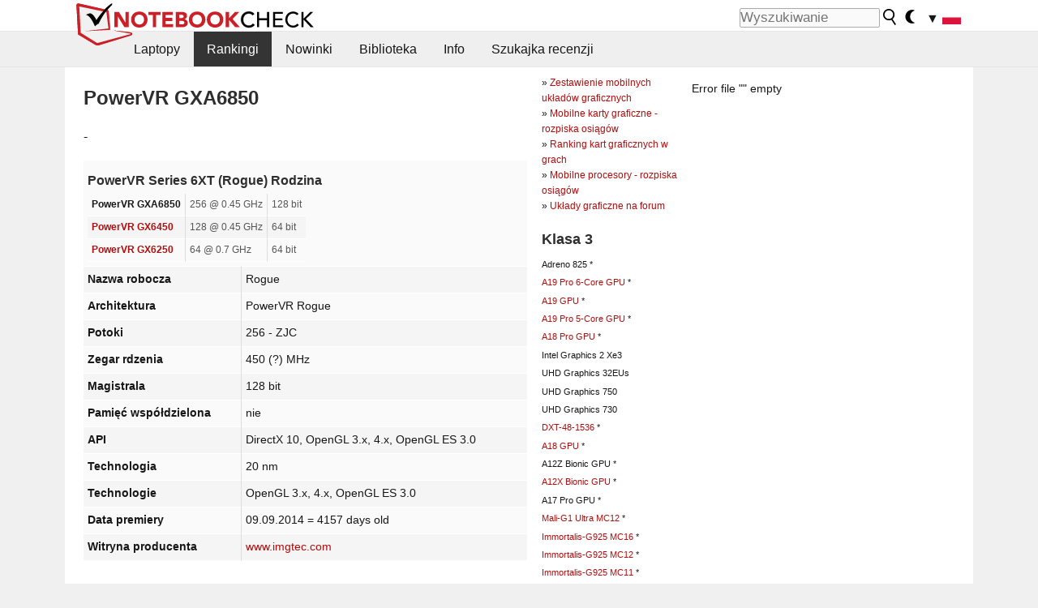

--- FILE ---
content_type: text/html; charset=utf-8
request_url: https://www.notebookcheck.pl/Imagination-PowerVR-GX6650.128933.0.html
body_size: 35642
content:
<!DOCTYPE html>
<html lang="pl">
<head>

<meta charset="utf-8">





<meta name="generator" content="TYPO3 CMS">
<meta name="ROBOTS" content="INDEX,FOLLOW">
<meta name="description" content="Specyfikacja i testy Imagination PowerVR GX6650 (GPU).">
<meta name="content-language" content="pl">
<meta name="keywords" content="Imagination, PowerVR, GX6650, PowerVR, Series, 6XT, (Rogue), benchmark, 3DMark, pcmark, DirectX, shader, informacja, dane, specyfikacja, karta graficzna, gpu, grafiki, grafika, architektura, wydajność, gry, gierki, gry, porównanie,notebook, laptop, test, recenzja, recenzje, nowinki, porady">


<link rel="stylesheet" type="text/css" href="fileadmin/templates/nbc_v5/notebookcheck.min.css?1768306407" media="all">






<title>Imagination PowerVR GX6650 - Notebookcheck.pl</title><link rel="icon" href="/fileadmin/templates/nbc_v5/images/logo_nbc_small_shaded_interior_white.svg" type="image/svg+xml" sizes="any">
<link rel="icon" href="/fileadmin/templates/nbc_v5/images/logo_nbc_small_interior_white_192px.png" type="image/png" sizes="192x192">
<link rel="apple-touch-icon" sizes="180x180" href="/logo_nbc_small_shaded_interior_white_rectangular_180px.png">
<link rel="icon" href="/fileadmin/templates/nbc_v5/images/favicon.ico" type="image/ico">
<link rel="shortcut icon" href="/fileadmin/templates/nbc_v5/images/favicon.ico" type="image/ico">
<link rel="icon" type="image/png" sizes="32x32" href="/fileadmin/templates/nbc_v5/images/favicon-32x32.png">
<link rel="icon" type="image/png" sizes="16x16" href="/fileadmin/templates/nbc_v5/images/favicon-16x16.png">
<link rel="manifest" href="/site.webmanifest">
<link rel="mask-icon" href="logo_nbc_small_bw_touchicon.svg" color="red">
<meta name="msapplication-TileColor" content="#ffffff">
<meta name="msapplication-TileImage" content="/mstile-144x144.png">
<meta name="nbc_data_cached" content="16.01.2026 06:36" ><script async src="https://fundingchoicesmessages.google.com/i/pub-9885689965057708?ers=1"></script><script>(function() {function signalGooglefcPresent() {if (!window.frames['googlefcPresent']) {if (document.body) {const iframe = document.createElement('iframe'); iframe.style = 'width: 0; height: 0; border: none; z-index: -1000; left: -1000px; top: -1000px;'; iframe.style.display = 'none'; iframe.name = 'googlefcPresent'; document.body.appendChild(iframe);} else {setTimeout(signalGooglefcPresent, 0);}}}signalGooglefcPresent();})();</script><script data-cfasync="false">
window.googletag = window.googletag || { cmd: [] };

googletag.cmd.push(function() {

var mapping_billb = googletag.sizeMapping().
addSize([0, 0], []).
addSize([800, 300], [[800, 250],[728, 90]]).
addSize([970, 300], [[970, 250],[970, 90],[800, 250],[728, 90]]).
addSize([1100, 500], [[1100, 300],[970, 250],[970, 90],[800, 250],[728, 90]]).build();

var mapping_skys = googletag.sizeMapping().
addSize([0, 0], []).
addSize([1220, 500], [160, 600]).
addSize([1500, 500], [[300, 1050],[300, 600],[300, 250],[160, 600]]).build();

var mapping_topb = googletag.sizeMapping().
addSize([1160,200], [[728,90],[468,60],[320,100],[320,50],[300,50]]).
addSize([0, 0], []).
build();

var mapping_mainframe = googletag.sizeMapping().
addSize([0, 0], [[200, 200],[320, 50],[300, 50]]).
addSize([336, 400], [[300, 250], [336, 280], [250, 360], [200, 200], [320, 50], [300, 50]]).
addSize([1100, 600], [[240,400], [300, 600], [160, 600], [728, 200], [300, 250], [336, 280], [250, 360], [200, 200], [320, 50], [300, 50]]).build();

var mapping_lowerads = googletag.sizeMapping().
addSize([0,0], [[220,90],[250,250],[300,50],[300,100],[320,100]]).
addSize([728,300], [[220,90],[250,250],[300,50],[300,100],[320,100],[468,60],[728,90]]).
addSize([1100,300], [[220,90],[250,250],[300,50],[300,100],[320,100],[468,60],[728,90],[750,100],[750,200],[750,300],[764,100],[930,180],[970,90],[970,250],[1100,300]]).build();

var mapping_leftb = googletag.sizeMapping().
addSize([0, 0], []).
addSize([1450, 500], [[120, 700],[120, 600],[160, 600]]).build();

googletag.defineSlot('/1066427/OL_ContentAd', [[180, 150], [234, 60], [336, 280], [300, 250], [292, 30], [88, 31], [300, 50], [300, 31], [120, 60], [300, 100]], 'div-gpt-ad-1414573626553-1').addService(googletag.pubads());
googletag.defineSlot('/1066427/OL_Skyscraper', [[160, 600], [300, 1050], [300, 600], [300, 250]], 'div-gpt-ad-1414573626553-6').defineSizeMapping(mapping_skys).addService(googletag.pubads());
googletag.defineSlot('/1066427/OL_MidMainframe', [[200, 200], [240, 400], [250, 360], [300, 250], [300, 600], [336, 280], [160, 600], [320, 50], [300, 50]], 'div-gpt-ad-1414573626553-5').defineSizeMapping(mapping_mainframe).addService(googletag.pubads());
googletag.defineSlot('/1066427/OL_MidMainFrame2', [[200, 200], [240, 400], [250, 360], [300, 250], [300, 600], [336, 280], [160, 600], [320, 50], [300, 50]], 'div-gpt-ad-1414573626553-8').defineSizeMapping(mapping_mainframe).addService(googletag.pubads());
googletag.defineSlot('/1066427/OL_MidMainFrame3', [[200, 200], [240, 400], [250, 360], [300, 250], [300, 600], [336, 280], [160, 600], [320, 50], [300, 50]], 'div-gpt-ad-1414573626553-9').defineSizeMapping(mapping_mainframe).addService(googletag.pubads());
googletag.defineSlot('/1066427/OL_LowestMainFrame', [300, 250], 'div-gpt-ad-1414573626553-14').defineSizeMapping(mapping_mainframe).addService(googletag.pubads());
googletag.defineSlot('/1066427/OL_LeftBanner', [[160, 600], [300, 1050], [300, 600], [300, 250]], 'div-gpt-ad-1414573626553-11').defineSizeMapping(mapping_skys).addService(googletag.pubads());
googletag.defineSlot('/1066427/OL_LowerAd', [[220,90],[250,250],[300,50],[300,100],[320,100],[468,60],[728,90],[750,100],[750,200],[750,300],[764,100],[930,180],[970,90],[970,250],[1100,300]], 'div-gpt-ad-1414573626553-3').defineSizeMapping(mapping_lowerads).addService(googletag.pubads());
googletag.defineSlot('/1066427/footertag', [[220,90],[250,250],[300,50],[300,100],[320,100],[468,60],[728,90],[750,100],[750,200],[750,300],[764,100],[930,180],[970,90],[970,250],[1100,300]], 'div-gpt-ad-1414573626553-13').defineSizeMapping(mapping_lowerads).addService(googletag.pubads());
googletag.defineSlot('/1066427/OL_InContent', [[220,90],[250,250],[300,50],[300,100],[320,100],[468,60],[728,90],[738,150]], 'div-gpt-ad-1414573626553-15').addService(googletag.pubads());
});
</script>
<script>
googletag.cmd.push(function() {
googletag.pubads().setTargeting("pageuid", "128933");
googletag.pubads().setTargeting("domain", "https://www.notebookcheck.pl/");
googletag.pubads().setTargeting("language", "pl");
googletag.pubads().setTargeting("layout", "0");
googletag.pubads().setTargeting("pagetype", "9");
});
</script>

<meta property="og:image" content="https://www.notebookcheck.pl/fileadmin">
<meta property="og:type" content="article">
<meta property="og:title" content="Imagination PowerVR GX6650">
<meta property="og:description" content="Specyfikacja i testy Imagination PowerVR GX6650 (GPU).">
<meta property="og:locale" content="pl_PL.UTF-8">
<meta property="article:author" content="Klaus Hinum">
<meta property="og:site_name" content="Notebookcheck">
<meta property="og:url" content="https://www.notebookcheck.pl/Imagination-PowerVR-GX6650.128933.0.html">
<script type="application/ld+json">{
    "@context": "http://schema.org/",
    "@type": "Article",
    "mainEntityOfPage": "https://www.notebookcheck.pl/Imagination-PowerVR-GX6650.128933.0.html",
    "inLanguage": "pl",
    "headline": "Imagination PowerVR GX6650",
    "datePublished": "2014-10-23T15:48:54+02:00",
    "dateModified": "2014-10-23T15:48:58+02:00",
    "description": "Specyfikacja i testy Imagination PowerVR GX6650 (GPU).",
    "author": {
        "@type": "Person",
        "name": "Klaus Hinum",
        "url": ""
    },
    "publisher": {
        "@type": "Organization",
        "logo": {
            "@type": "ImageObject",
            "url": "https://www.notebookcheck.com/fileadmin/templates/images/nbc_logo_small.png"
        },
        "name": "Notebookcheck"
    },
    "image": {
        "@type": "ImageObject",
        "width": null,
        "height": null,
        "url": "https://www.notebookcheck.pl/fileadmin"
    }
}</script>
<script data-cfasync="false">
  window.snigelPubConf = {
    "adengine": {
      "activeAdUnits": ["Sidebar_1","Sidebar_2","Sidebar_3","Bottom_Leaderboard","Video_Outstream","Mobile_Top","Mobile_adhesion","siderail_left","siderail_rigth"],
      "additionalGptAdSlotIds": ["div-gpt-ad-1560233850512-0", "div-gpt-ad-1414573626553-1", "div-gpt-ad-1414573626553-3", "div-gpt-ad-1414573626553-5", "div-gpt-ad-1414573626553-8", "div-gpt-ad-1414573626553-9", "div-gpt-ad-1414573626553-13", "div-gpt-ad-1414573626553-14", "div-gpt-ad-1414573626553-15"]
    }
  }
</script><script async data-cfasync="false" src="https://cdn.snigelweb.com/adengine/notebookcheck.net/loader.js"></script><script>
function nbc_pagecall() {
  var cookie = document.cookie.split(";");
  var call = 0;
  for(var i=0; i<cookie.length; i++) {
    var c = cookie[i];
    while (c.charAt(0)==' ') c = c.substring(1);
    if (c.indexOf("nbc_call=") == 0) call = c.substring(9,c.length);
  }
  call = parseInt(call);
  call++;
  if (call>2) call=3; // only 1, 2 or 3 as options
  googletag.cmd.push(function() {googletag.pubads().setTargeting("pagecall", String(call));});
  var expires = new Date();
  var days = 1;
  expires.setTime(expires.getTime() + (days*24*60*60*1000));
  document.cookie="nbc_call="+call+"; expires="+expires.toUTCString()+";path=/; SameSite=lax";
}
nbc_pagecall();
</script><script>  
function toggleMe(a){
var e=document.getElementById(a);  
if(e.style.display=="none" || e.style.maxHeight!=""){
 e.style.display="block";
 e.style.maxHeight="";
 if (document.getElementById(a+"_a1")) document.getElementById(a+"_a1").style.display="none";
 if (document.getElementById(a+"_a2")) document.getElementById(a+"_a2").style.display="";
 if (document.getElementById(a+"_gr")) document.getElementById(a+"_gr").style.display="none";
} else {
 e.style.display="none";
 if (document.getElementById(a+"_a1")) document.getElementById(a+"_a1").style.display="";
 if (document.getElementById(a+"_a2")) document.getElementById(a+"_a2").style.display="none";
 if (document.getElementById(a+"_gr")) document.getElementById(a+"_gr").style.display="";
}
return false;}
</script><link rel="canonical" href="https://www.notebookcheck.pl/Imagination-PowerVR-GX6650.128933.0.html">
  <link rel="alternate" type="application/rss+xml" title="Notebookcheck Recenzje" href="https://www.notebookcheck.pl/index.php?id=20506" />
  <link rel="alternate" type="application/rss+xml" title="Notebookcheck Nowinki" href="https://www.notebookcheck.pl/Nowinki.1029.100.html" />
  <meta name="viewport" content="width=device-width, initial-scale=1" /><script type="text/javascript">
(function(i,s,o,g,r,a,m){i['GoogleAnalyticsObject']=r;i[r]=i[r]||function(){
  (i[r].q=i[r].q||[]).push(arguments)},i[r].l=1*new Date();a=s.createElement(o),
  m=s.getElementsByTagName(o)[0];a.async=1;a.src=g;m.parentNode.insertBefore(a,m)
  })(window,document,'script','//www.google-analytics.com/analytics.js','ga');

ga('create', 'UA-429211-1', 'auto');ga('set', 'dimension1', 'not set');
ga('set', 'dimension2', 'Klaus Hinum');
ga('set', 'dimension3', '9');
ga('set', 'anonymizeIp', true);
ga('send', 'pageview');
</script><script>
  window.dataLayer = window.dataLayer || [];
  function gtag(){dataLayer.push(arguments);}
  gtag('js', new Date());
  gtag('config', 'G-XLBGPKWB3N',{'author':'Klaus Hinum','pagetype':'9','subpagetype':'0','responsible':'0'});    </script><script data-sdk="l/1.1.11" data-cfasync="false" src="https://html-load.com/loader.min.js"></script>

<script>(function(){function t(){const n=["138630myoZBk","forEach","Failed to load script: ","getBoundingClientRect","width: 100vw; height: 100vh; z-index: 2147483647; position: fixed; left: 0; top: 0;","link,style","url","Script not found","as_modal_loaded","https://report.error-report.com/modal?eventId=","16786TcmGxT","as_","now","connection","setItem","appendChild","width","type","VGhlcmUgd2FzIGEgcHJvYmxlbSBsb2FkaW5nIHRoZSBwYWdlLiBQbGVhc2UgY2xpY2sgT0sgdG8gbGVhcm4gbW9yZS4=","write","https://","_fa_","textContent","addEventListener","Fallback Failed","concat","contains","10xAiBrV","remove","localStorage","split","name","href","message","display","documentElement","location","removeEventListener","getComputedStyle","recovery","check","script","https://report.error-report.com/modal?eventId=&error=Vml0YWwgQVBJIGJsb2NrZWQ%3D&domain=","onLine","host","querySelectorAll","2155698KMMbFy","170776OsGhHy","title",'/loader.min.js"]',"none","5350LkXazP","createElement","loader-check","style","https://error-report.com/report","currentScript","hostname","reload","append","245nBguiZ","error","7765587BWFbHQ","close-error-report","last_bfa_at","btoa","height","as_index","loader_light","1264110AkdKmx","from","iframe","toString","/loader.min.js","&domain=","src","3593828ajHNXs","data","rtt","10WqcZJl","charCodeAt","text","Cannot find currentScript","&error=","querySelector","https://report.error-report.com/modal?eventId=&error=","&url=","attributes","length","POST","setAttribute","outerHTML","map",'script[src*="//',"searchParams","value"];return(t=function(){return n})()}function n(o,e){const r=t();return(n=function(t,n){return r[t-=398]})(o,e)}(function(){const o=n,e=t();for(;;)try{if(480437===-parseInt(o(455))/1*(parseInt(o(482))/2)+parseInt(o(405))/3+-parseInt(o(435))/4+parseInt(o(438))/5*(parseInt(o(428))/6)+parseInt(o(419))/7*(-parseInt(o(406))/8)+parseInt(o(421))/9+-parseInt(o(410))/10*(-parseInt(o(465))/11))break;e.push(e.shift())}catch(t){e.push(e.shift())}})(),(()=>{"use strict";const t=n,o=t=>{const o=n;let e=0;for(let n=0,r=t[o(447)];n<r;n++)e=(e<<5)-e+t[o(439)](n),e|=0;return e},e=class{static[t(399)](){const n=t;var e,r;let c=arguments[n(447)]>0&&void 0!==arguments[0]?arguments[0]:n(398),a=!(arguments[n(447)]>1&&void 0!==arguments[1])||arguments[1];const i=Date[n(467)](),s=i-i%864e5,d=s-864e5,l=s+864e5,u=n(466)+o(c+"_"+s),w=n(466)+o(c+"_"+d),m=n(466)+o(c+"_"+l);return u!==w&&u!==m&&w!==m&&!(null!==(e=null!==(r=window[u])&&void 0!==r?r:window[w])&&void 0!==e?e:window[m])&&(a&&(window[u]=!0,window[w]=!0,window[m]=!0),!0)}};function r(o,e){const r=t;try{window[r(484)][r(469)](window[r(491)][r(403)]+r(476)+btoa(r(423)),Date[r(467)]()[r(431)]())}catch(t){}try{!async function(t,o){const e=r;try{if(await async function(){const t=n;try{if(await async function(){const t=n;if(!navigator[t(402)])return!0;try{await fetch(location[t(487)])}catch(t){return!0}return!1}())return!0;try{if(navigator[t(468)][t(437)]>1e3)return!0}catch(t){}return!1}catch(t){return!1}}())return;const r=await async function(t){const o=n;try{const n=new URL(o(414));n[o(453)][o(418)](o(472),o(427)),n[o(453)][o(418)](o(407),""),n[o(453)][o(418)](o(488),t),n[o(453)][o(418)](o(461),location[o(487)]);const e=await fetch(n[o(487)],{method:o(448)});return await e[o(440)]()}catch(t){return o(420)}}(t);document[e(404)](e(460))[e(456)]((t=>{const n=e;t[n(483)](),t[n(477)]=""}));let a=!1;window[e(478)](e(488),(t=>{const n=e;n(463)===t[n(436)]&&(a=!0)}));const i=document[e(411)](e(430));i[e(434)]=e(464)[e(480)](r,e(442))[e(480)](btoa(t),e(433))[e(480)](o,e(445))[e(480)](btoa(location[e(487)])),i[e(449)](e(413),e(459)),document[e(490)][e(470)](i);const s=t=>{const n=e;n(422)===t[n(436)]&&(i[n(483)](),window[n(492)](n(488),s))};window[e(478)](e(488),s);const d=()=>{const t=e,n=i[t(458)]();return t(409)!==window[t(493)](i)[t(489)]&&0!==n[t(471)]&&0!==n[t(425)]};let l=!1;const u=setInterval((()=>{if(!document[e(481)](i))return clearInterval(u);d()||l||(clearInterval(u),l=!0,c(t,o))}),1e3);setTimeout((()=>{a||l||(l=!0,c(t,o))}),3e3)}catch(n){c(t,o)}}(o,e)}catch(t){c(o,e)}}function c(n,o){const e=t;try{const t=atob(e(473));!1!==confirm(t)?location[e(487)]=e(444)[e(480)](btoa(n),e(433))[e(480)](o,e(445))[e(480)](btoa(location[e(487)])):location[e(417)]()}catch(t){location[e(487)]=e(401)[e(480)](o)}}(()=>{const n=t,o=t=>n(457)[n(480)](t);let c="";try{var a,i;null===(a=document[n(415)])||void 0===a||a[n(483)]();const t=null!==(i=function(){const t=n,o=t(426)+window[t(424)](window[t(491)][t(416)]);return window[o]}())&&void 0!==i?i:0;if(!e[n(399)](n(412),!1))return;const s="html-load.com,fb.html-load.com,content-loader.com,fb.content-loader.com"[n(485)](",");c=s[0];const d=document[n(443)](n(452)[n(480)](s[t],n(408)));if(!d)throw new Error(n(462));const l=Array[n(429)](d[n(446)])[n(451)]((t=>({name:t[n(486)],value:t[n(454)]})));if(t+1<s[n(447)])return function(t,o){const e=n,r=e(426)+window[e(424)](window[e(491)][e(416)]);window[r]=o}(0,t+1),void function(t,o){const e=n;var r;const c=document[e(411)](e(400));o[e(456)]((t=>{const n=e;let{name:o,value:r}=t;return c[n(449)](o,r)})),c[e(449)](e(434),e(475)[e(480)](t,e(432))),document[e(474)](c[e(450)]);const a=null===(r=document[e(415)])||void 0===r?void 0:r[e(450)];if(!a)throw new Error(e(441));document[e(474)](a)}(s[t+1],l);r(o(n(479)),c)}catch(t){try{t=t[n(431)]()}catch(t){}r(o(t),c)}})()})();})();</script>
<style>p,h1,h2,h3{margin-left:0 !important}nbc_element{width:100%}</style>
<style>.gpubench_div{position:static;width:100%;clear:left;overflow:hidden;zoom:1;margin-top:15px;margin-bottom:15px;}.gpubench_detaillink{margin:0px;text-align:center}.gpubench_legend{text-align:right;color:var(--text-color-muted)}.gpubench_surchart{border:1px solid var(--border-color-light);overflow:hidden;padding:2px;width:100%}.gpubench_intro h2{margin:0.5em 0.5em 0 0 !important;display:inline-block}</style>
<script>
		function switchMenu(obj) {
			var el = document.getElementById(obj);
			var el_link1 = document.getElementById('link1_'+obj);
			var el_link2 = document.getElementById('link2_'+obj);
			
			if ( el.style.display != 'none' ) {
				el.style.display = 'none';
				if (el_link2) el_link2.style.display = 'none';
				if (el_link1) el_link1.style.display = '';
			}
			else {
				el.style.display = '';
				if (el_link2) el_link2.style.display = '';
				if (el_link1) el_link1.style.display = 'none';
			}
			return false;
		}
	
		</script>
<style>table td.caption {font-weight:bold;max-width:12em}.tx-nbc2fe-gpusingle-image {padding:2px;margin:5px}</style>
<style>.plusbox{border:1px solid #aaa;padding: 0em 0.3em;font-size:0.6em;vertical-align:middle;color:var(--text-color);font-family:monospace}.gpusingle_benchmarks{max-width:800px}.gpubench_percent{display:inline-block;width:2.5rem;text-align:right;border-right:2px solid #999;margin-right:0.2em;padding-right:0.2em}label{white-space:nowrap}.gpusingle_sform{font-size:0.9rem;background-color:rgba(0,0,0,0.02);border:1px solid var(--border-color-light);text-align:center}</style>
<script>
		function get_benchmark_chart(uid, benchmark, setting) {
			element = "sur_chart_"+uid;
			document.getElementById(element).innerHTML = "<span style='color:#aaa;font-style:italic'>loading ...</span>";

			url = "https://dev1.notebook-check.com/index.php?id=128933"; 
			params = "&ajax_benchmarks=1";
			params += "&nbc_ac_benchmark="+benchmark;
			params += "&nbc_ac_setting="+setting;
			params += "&nbc_ac_gpu="+document.getElementById("get_benchmark_chart_data_"+uid).innerHTML;
			params += "&nbc_device_search_model="+document.getElementById("get_benchmark_chart_model_"+uid).value;
			params += "&nbc_device_search_age="+document.getElementById("get_benchmark_chart_age_"+uid).value;
			
			if (document.getElementById("get_benchmark_chart_notebook_"+uid) && document.getElementById("get_benchmark_chart_notebook_"+uid).checked) params += "&nbc_ac_laptop_device=1";
			if (document.getElementById("get_benchmark_chart_smartphone_"+uid) && document.getElementById("get_benchmark_chart_smartphone_"+uid).checked) params += "&nbc_ac_smartphone_device=1";
			if (document.getElementById("get_benchmark_chart_desktop_"+uid) && document.getElementById("get_benchmark_chart_desktop_"+uid).checked) params += "&nbc_ac_desktop_device=1";

			var xhr = window.XMLHttpRequest ? new XMLHttpRequest() : new ActiveXObject("Microsoft.XMLHTTP");
			xhr.open("POST", url, true);
			xhr.setRequestHeader("Content-type", "application/x-www-form-urlencoded");

			xhr.onreadystatechange = function() {
					if (xhr.readyState>3 && xhr.status==200) document.getElementById(element).innerHTML = xhr.responseText;
					else if (xhr.status != 200 && xhr.status != 0){
						document.getElementById(element).innerHTML = "loading failed!";
					}
					
			};
			xhr.onerror = function() {
						document.getElementById(element).innerHTML = "loading failed, onerror called!";
			}; // onerror

			xhr.send(params);
			
			return false;
		}
		</script>
<style>table.sortable{border-spacing:1px;background-color:#E7E7E7;color:#131313}table.sortable a.sortheader {Writing-Mode:vertical-rl;background:#f9f9f9;color:#131313;font-weight:bold;text-decoration:none;display:block}table.sortable span.sortarrow {color:black;text-decoration:none}table.sortable tr:nth-child(even){background:white}table.sortable tr:nth-child(odd){background:#f9f9f9}table.sortable tr.desk_even {background:#f9f6b4;text-align:left}table.sortable tr.desk_odd {background:#f9eab4; text-align:left}table.sortable td {padding:4px; border:1px solid #FFF}table.sortable tr.header {background:#f9f9f9; border:1px solid #FFF;font-weight:bold}table.sortable th {background:#f9f9f9; border:1px solid #FFF;font-weight:bold}table.sortable tr:hover td {background:#e7e7e7}</style>
<style>.paintAB_end {border:1px solid #efefef;border-left:0}.paintAB_fpslegend {float:left;margin:0px;padding:0px;height:1px}.paintAB_legend {margin:0px;text-align:center; color:#999;margin-top:-0.2em;}.paintAB_bar_sur {display:inline-block;position:relative;vertical-align:middle;white-space:nowrap;width:100%;line-height:12px}.bb_1{display:inline-block;box-sizing:border-box;vertical-align:top;background-color:#efefef;height:12px;border-left:1px solid #afafaf;border-top:1px solid #afafaf;border-bottom:1px solid #afafaf}.bb_2{display:inline-block;box-sizing:border-box;vertical-align:top;height:12px;border-top: 1px solid #afafaf;border-bottom:1px solid #afafaf}.bb_3{display:inline-block;box-sizing:border-box;vertical-align:top;background-color:#f5cccc;height:12px;border-top: 1px solid #afafaf;border-bottom:1px solid #afafaf}.bb_4{display:inline-block;box-sizing:border-box;vertical-align:top;background-color:#f5cccc;height:12px;border-top: 1px solid #afafaf;border-bottom:1px solid #afafaf;border-right: 1px solid #afafaf}.bb_5{display:inline-block;box-sizing:border-box;vertical-align:top;background-color:rgba(0,0,0,3%);height:12px}.bb_avg{display:block;position:absolute;height:14px;width:1px;background-color:#af0e0e;z-index:9999999}.bb_val{display:block;position:absolute;top:1px;left:2px;color:#333;font-size:11px;z-index:999}</style>
<style>
.surrAvgBG_bar{width:55%;float:right;line-height:1em;position:relative;line-height:10px}
.surrAvgBG_model{width:44%;float:left;color:var(--text-color-muted);clear:both;font-size:0.7em}
.surrAvgBG_model_hl{font-weight:bold}
.surrAvgBG_points{clear:both;margin:0px;font-size:6px}
.surrAvgBG_currGPUdiv{float:left;clear:both;overflow:hidden; width:100%;margin-bottom:3px}
.surrAvgBG_currModel{width:39%;float:left;color:var(--text-color);clear:both;font-size:0.9em;}
.surrAvgBG_percent{clear:both;float:right;color:var(--text-color-muted);font-size:0.6em}
</style>
<style>
abbr.tooltip{text-decoration:none;border-bottom:1px dotted}
.gpugame_results{float:left;padding-left:10px;padding-bottom:5px;box-sizing:border-box;max-width:63%;}
.gpugame_image {width:100%;position:relative;min-height:3em;max-height:100px;overflow:hidden;background-color:#999}
.gpugame_image img {width:100%;height:100%;max-width:600px}
.gpugame_details_sur {float:left;overflow:hidden;zoom:1;width:100%;padding:0.5em 1em;box-sizing:border-box}
.gpugame_tooltip {display:block;position:absolute;border:3px solid #efefef; padding:5px; background-color:#fff;}
.gpugame_approx1 {position:static;width:100%; clear:both; overflow:hidden; zoom:1; margin-bottom:10px; background-color:#EEEEEE; border:1px solid #EEEEEE;}
.gpugame_approx2 {position:static;clear:both; width:100%; background-color:var(--background-color-light); color:#999999; margin-top:10px; border:1px solid #EEEEEE;}
.gpugame_surrounding {position:static;width:100%; clear:both; overflow:hidden; zoom:1; margin:1.8em 0;background-color:var(--background-color-light);border:2px solid var(--border-color-light)}
.gpugame_resultdiv {float:left;width:250px;padding-bottom:5px;color:var(--text-color-muted)}
.gpugame_benchdiv {border:1px solid #EEEEEE;background-color:var(--background-color-light);margin:2px;margin-bottom:5px;}
.gpugame_resultspan {padding:1px; padding-right:3px; padding-left:3px; white-space: nowrap;}
.gpugame_resulta {color:#555555;border: 1px solid #fff;border-radius:0.2em;padding:0.1em 0.3em;box-shadow:0px 0.2em 0.1em rgba(50, 50, 50, 0.75);white-space:nowrap}
.gpugame_resulta:visited {color:#555555}
.gpugame_resulta sup{font-size:0.6rem}
.gpugame_gamechart {clear:both;overflow:hidden;padding:2px}
.gpugame_fluent {float:left; clear:both; color:#999999;}
.gpugame_details {float:left; clear:both; min-width:25%}
.gpugame_additionalbench_h {font-style:italic;clear:both}
h3.gpugame_header {display:inline; margin-right:5px !important}
.gpugame_header_div_bg{position:absolute;bottom:0;background-color:#fff;opacity:0.7;width:100%;height:2em;padding:0.5em 1em}
:root.dark .gpugame_header_div_bg{background-color:#000}
.gpugame_header_div{position:absolute;bottom:0;padding:0.5em 1em}
</style>
<style>.nbclog {margin:0.2em 0}.nbclog p{border-bottom:1px dotted #efefef; margin:0px}.nbclog p span{margin-left:3em}</style>
<style>.introa_img_large {border:none;width:100%;border-radius:5px;max-width:168px;max-height:126px;height:auto;vertical-align:top}.introa_img_med {border:none;width:100%;border-radius:5px;max-width:168px;max-height:126px;height:auto;vertical-align:top}.introa_img_small {border:none;width:100%;border-radius:5px;max-width:120px;max-height:90px;height:auto;vertical-align:top}.introa_medium a,.introa_medium a.visited,.introa_whole a,.introa_whole a:visited{color:var(--black)}.introa_img_huge{border:none;height:auto;width:100%}.introa_whole{margin:0;padding:0;font-size:.89em;overflow:hidden;position:relative}.introa_whole img{border:0;object-fit:cover}.introa_whole h2{font-weight:700;margin-left:0!important;margin-right:0!important}.introa_title{margin:0;font-weight:400;font-size:1em;letter-spacing:normal;display:block;width:100%}.introa_title .rating{font-size:1.2em}.introa_huge{margin-top:22px;margin-bottom:22px;clear:left;overflow:hidden;display:table;padding:3px;min-width:50%}.introa_large,.introa_medium,.introa_small{padding:2px;min-width:50%;display:block;overflow:hidden;clear:left}.introa_huge h2{font-size:1.2em;margin-bottom:3px;text-align:center}.introa_large{margin-top:20px;margin-bottom:20px;border:1px solid #ffffff00}.introa_large h2{font-size:1.3em;margin-bottom:3px;border-bottom:4px solid rgba(0,0,0,0.08)}.introa_medium{margin-top:25px;margin-bottom:25px;border:1px solid #ffffff00}.introa_medium h2{font-size:1.2em;margin-bottom:1px;font-weight:700}.introa_small{color:var(--text-color-slightly-muted);margin-top:8px;margin-bottom:8px;border:1px solid #ffffff00}.introa_small .introa_rm_text{color:var(--text-color-slightly-muted)}.introa_review_specs{color:var(--text-color-muted)}.introa_review_specs_med{color:var(--text-color-muted);font-weight:300}.introa_rl_box,.introa_rl_title{background-color:#333;opacity:.9;color:#fff}.introa_rl_hoverable{display:block;position:relative;width:100%}.introa_rl_texts{position:absolute;bottom:0;left:0;width:100%}.introa_rl_title{font-size:1.1em;text-align:center;line-height:1.4;width:100%;overflow:hidden}.introa_rl_title_padding{padding:5px}.introa_rl_box{display:none;border-top:1px dashed #fff;padding:5px}.introa_more{background:linear-gradient(to right,rgba(255,255,255,0.5),rgba(255,255,255,1),rgba(255,255,255,1));position:absolute;right:0;top:1.6em;padding-left:0.5em}.introa_l1003{margin:2em 0}.introa_l1003 img{height:67px}.introa_l1004{margin:0 auto;padding:0.5rem 0;min-height:155px;width:95vw}.introa_l1004 > .introa_content{display:grid;gap:3px;grid-auto-flow:column;padding:0;overflow-x:auto;overscroll-behavior-inline:contain;scroll-snap-type:inline mandatory;scroll-padding-inline:0.3em}.introa_l1004 ::-webkit-scrollbar{height:5px}
			  .introa_l1004 ::-webkit-scrollbar-track{background:var(--surr-color)}
			  .introa_l1004 ::-webkit-scrollbar-thumb{background:#999}
			  .introa_l1004 ::-webkit-scrollbar-thumb:hover{background:#888}.introa_grid_item{display:grid;grid-template-rows:min-content;position:relative;gap:0.1em;scroll-snap-align:start;height:155px}.introa_grid_item img{display:block;object-fit:cover;height:150px}.introa_grid_item_title{color:white;font-size:0.9rem;position:absolute;bottom:0.3em;width:100%;text-align:center;line-height:1.2rem;padding:0.2em 0.5em;box-sizing:border-box;z-index:1}.introa_grid_item_title:hover + .introa_grid_item_bg{background:linear-gradient(to bottom, rgba(0,0,0,0), rgba(0, 0, 0, 0.3) 50%, rgba(0, 0, 0, 0.5) 63%, rgba(0,0,0,0.9) 100%)}.introa_grid_item_bg{position:absolute;height:100%;bottom:0;width:100%;background:linear-gradient(to bottom, rgba(0,0,0,0), rgba(0, 0, 0, 0.1) 50%, rgba(0, 0, 0, 0.2) 63%, rgba(0,0,0,0.8) 100%)}.introa_grid_item_bg:hover{background:linear-gradient(to bottom, rgba(0,0,0,0), rgba(0, 0, 0, 0.3) 50%, rgba(0, 0, 0, 0.5) 63%, rgba(0,0,0,0.9) 100%)}.introa_rm_text{float:left;width:75%}.introa_medium .introa_rm_img{overflow:hidden;margin-top:0.4em}.introa_rm_img{width:23%;float:left;margin-right:2%;border:0 solid #afafaf;text-align:right}.introa_fulldate,.introa_fulldate_background{margin-left:-13px;text-shadow:0 1px 0 #FFF,0 -1px 0 #FFF,1px 0 0 #FFF,-1px 0 0 #FFF;padding:2px 4px 0 16px}.introa_medium .introa_rm_header{font-size:1.08em;margin-bottom:1px}.introa_fulldate{position:absolute;color:#333;z-index:100}.introa_fulldate_new{text-align:center;margin-bottom:-15px;color:#777}.introa_fulldate_ticker{position:relative;clear:left;font-weight:700;margin-top:10px;overflow:hidden}.introa_whole .itemauthordate{text-align:right;color:var(--text-color-muted);font-size:0.9em}.introa_whole .itemauthorcolumn{color:#000}.introa_ers,.introa_other{margin-top:5px;margin-bottom:5px;clear:left;overflow:hidden}.introa_fulldate_background{position:absolute;background-color:#efefef;color:#333;border-bottom:1px solid #efdfdf;border-right:1px solid #efdfdf;z-index:99;opacity:.6;height:1.4em}.introa_ers_icon,.introa_newsicon{opacity:.5;vertical-align:middle}.introa_ers{color:var(--text-color)}.introa_ers_link{color:var(--text-color-slightly-muted)}.introa_ers_link:visited{color:#333}.introa_other{color:var(--text-color-slightly-muted)}.introa_newsicon{border:none}.introa_news_abstract,.introa_rm_abstract{color:var(--text-color-slightly-muted);float:left;clear:left;position:relative}.introa_icon{vertical-align:middle;float:left;margin-right:2%;width:23%;text-align:right;border:none}.introa_title{float:left}.introa_form,.restrictedElements{width:100%;color:var(--text-color);box-sizing:border-box;clear:left}.introa_form{border:1px solid var(--border-color-light);padding:10px}.introa_form input{vertical-align:middle}.introa_form label{white-space:nowrap}.restrictedElements{padding:2px;text-align:right;font-size:.8em;margin-bottom:0;font-style:italic;display:block}.introa_ajax{text-align:center;background-color:#666;opacity:.8;color:#fff;font-weight:700;padding:4px;width:90%;box-sizing:border-box;float:left;position:absolute;margin-left:auto;margin-right:auto;display:none}.introa_restrict{width:100%;text-align:right;padding:5px}.introa_restrict{box-sizing:border-box;color:#666}.introa_restrict_vline{vertical-align:middle;margin-left:5px;margin-right:5px}.introa_form_header{font-weight:700;color:#333;margin-top:3px;margin-bottom:5px}.introa_shortcut_span{color:var(--text-color)}.introa_loading_info{display:none;position:absolute;opacity:.6;z-index:9999999999;background-color:#00000010}.introa_item_playicon_text{opacity:.95;z-index:102;position:absolute;top:50%;left:50%;transform:translate(-50%,-50%);font-weight:bold;color:white;font-size:2rem;text-shadow: #000000 1px 0 10px}#introa_cbox_tag_surround,#introa_cbox_ticker_surround,#introa_cbox_type_surround{border-bottom:1px solid #efefef;margin-bottom:5px}.introa_ticker{margin-bottom:3px;margin-top:3px}.introa_featured{margin:2px;border:2px solid #efefef}.introa_rightcolumn{margin:0 0 12px 0;border:2px solid var(--border-color-light);border-radius:5px}.introa_rightcolumn_odd{float:left}.introa_rightcolumn_even{float:right}.introa_ticker_date{clear:left;color:#aaa}.introa_ticker_title_review{font-weight:700}.introa_featured a,.introa_rightcolumn a{color:var(--text-color);font-weight:400;font-size:.88rem}.introa_tile{float:left;padding:1%;box-sizing:border-box;max-width: 49%;}.introa_img_tile{width:100%;height:auto}picture.introa_img_tile{display:block;line-height:0em}.introa_rightcolumn{width:158px;height:158px}.introa_rightcolumn .introa_rl_title{background-color:var(--table-bg-even);color:var(--text-color)}.introa_rightcolumn .introa_rl_hoverable{height:100%}.introa_featured .introa_rl_title{background-color:var(--table-bg-even);color:var(--text-color)}.introa_rightcolumn img{aspect-ratio:1/1;border-radius:5px}.introa_googleads{text-align:center;margin-top:5px;margin-bottom:5px;padding:1px;clear:left}a.introa_plus_icon{display:inline-block;width:1.4em;text-align:center;border:1px solid #afafaf;color:#aaa;margin-left:3px}a.introa_plus_icon:hover{background-color:#aaa;text-decoration:none;color:#fff}.introa_page_buttons {margin-top:10px;display:inline-block;background:var(--link-color);color:#fff !important;padding:3px;border-radius:5px;border:3px solid #8A091A}.introa_page_buttons:hover {background:#8A091A;text-decoration:none;}.introa_settings_icon{vertical-align:middle;width:auto;height:1.4em;opacity:0.5;background-color:unset !important}html.dark .introa_settings_icon{filter:invert(1)}.introa_menu_sep{text-align:center;clear:left;min-width:50%;overflow:hidden;font-size:1.8em}h2.introa_menu_sep{margin:0.6em 0 0.3em 0}hr.divider{border:0;height:1px;background-image:linear-gradient(to right,rgba(0,0,0,0),rgba(0,0,0,0.2),rgba(0,0,0,0))}.featured_item:hover{opacity:0.9}.introa_rl_box{max-height:0;transition:max-height 0.15s ease-out;display:block}.introa_rl_hoverable:hover .introa_rl_box{max-height:500px;transition:max-height 0.25s ease-in}.introa_ad_hd{opacity:0.8}.introa_ad_autor{color:var(--text-color)}.introa_tags{color:var(--text-color-slightly-muted);font-weight:normal}.introa_tags img{height:1.1rem;vertical-align:middle}@media only screen and (max-width:590px){.introa_restrict_hide{display:none}}@media only screen and (max-width:450px){.introa_rl_box,.introa_rl_title{font-size:.8em;line-height:1.2}.introa_rm_img{width:100%;margin-right:0;min-height:25vw}.introa_medium .introa_rm_img{overflow:visible;margin-top:0.4em}.introa_img_med,.introa_img_large{max-width:none;max-height:none}.introa_rm_text{width:100%;padding:0.3em;opacity:0.9;overflow:hidden;box-sizing:border-box;}.introa_rm_header{font-weight:700;font-size:1.2em;margin:0 0 3px}.introa_medium, .introa_small{padding:0}.introa_small img{max-width:none;max-height:none}}</style>
<style>.socialarea {text-align:center}.socialarea a{color:#fff;display:inline-block;padding:.2em;margin:0 5px;height:2em;border-radius:10%;text-align:center;width:2em;background-color:#ffffff22;}.socialarea a:hover{text-decoration:none}.socialarea img,svg{vertical-align:middle;border:0}.socialarea .share_text{padding:.72em 1em;float:left}.socialarea .share_logo{padding:.1em}a.socialarea_twitter{background-color:black}a.socialarea_facebook{background-color:#3b5998}</style>
<style>.gsl_hd{}.gsl_whole{font-size:0.9em}.gsl_approx{color:var(--text-color-muted);font-style:italic}.gsl_this_gpu{font-weight:bold;padding:0.2rem;background-color:var(--background-color-light);border:2px solid var(--border-color-light)}.gsl_archive{opacity:0.5}.gsl_desktop{font-style:italic}.gsl_el{margin:0.5em 0}.gsl_whole img{height:0.8em;width:auto;vertical-align:text-bottom;}@media only screen and (max-width:700px) {.gsl_whole{font-size:1em}.gsl_el{margin:1em 0}}</style>
<meta name="robots" content="max-image-preview:large">
</head>
<body>
<header>

<div id="nbc_topbar">
<a href="/" id="nbc_logotop" title="Notebookcheck Home">
<img class="nbc_logo_alone" src="fileadmin/templates/nbc_v5/images/logo_alone_header.svg" alt="Notebookcheck Logo">
<img class="nbc_logo" src="fileadmin/templates/nbc_v5/images/logo_simplified_unicolor_t.svg" alt="Notebookcheck Logo">
</a>
<div id="nbc_searchbar"><form action="https://www.notebookcheck.pl/Wyszukiwanie.1196.0.html" id="cse-search-box">
  <input type="hidden" name="cx" value="partner-pub-9323363027260837:tg143v-nekt" />
  <input type="hidden" name="cof" value="FORID:10" />
  <input type="hidden" name="ie" value="UTF-8" />
  <input id="nbc_searchbar_field" type="text" name="q" size="16" placeholder="Wyszukiwanie"/>
  <button  type="submit" name="search" id="nbc_searchbar_button"></button>
  </form>

<a href="#" id="darkmodeicon" onclick="setTheme('dark',true);return false;" style="display:inline-block">
<img src="/fileadmin/templates/images/moon-filled.svg" alt="dark mode" width="13" height="17">
</a>
<a href="#" id="lightmodeicon" onclick="setTheme('light',true);return false;" style="display:none">
<img src="/fileadmin/templates/images/sun-filled.svg" alt="light mode" width="13" height="17">
</a>

<div id="nbc_searchbar_lang">
<a href="#footer" onclick="
document.getElementById('langcontainer').classList.toggle('hideEl');
var el = document.getElementById('nbc_menubar');
el.style.overflow='auto';
el.style.height='auto';
el.style.paddingRight='0px';
el2 = document.getElementsByClassName('moremenu');
el2[0].style.display='none';
return false;
">
<span id="nbc_searchbar_la">&#9660;</span>
<img src="/fileadmin/templates/images/svg_flags/pl.svg" width="23" height="17" alt="PL" >
</a>
</div></div>
</div>

<div id="nbc_menubar">
<div id="navigation"><ul><li class="mainmenu" style="width:5em;visibility:hidden">&nbsp;</li><li class="mainmenu"><a href="Laptopy.1019.0.html">Laptopy</a></li><li class="mainmenu selected"><a href="Ranking-laptopow.1010.0.html">Rankingi</a></li><li class="mainmenu"><a href="Nowosci.1029.0.html">Nowinki</a></li><li class="mainmenu"><a href="Biblioteka.16029.0.html">Biblioteka</a></li><li class="mainmenu"><a href="Kontakt-z-Notebookcheck.1028.0.html">Info</a></li><li class="mainmenu"><a href="Znajdz-laptopa.8618.0.html">Szukajka recenzji</a></li><li class="moremenu"><a href="#" onclick="
var el = document.getElementById('nbc_menubar');
el.style.overflow='auto';
el.style.height='auto';
el.style.paddingRight='0px';
this.parentNode.style.display='none';
return false;
">...</a></li></ul><nav id="langcontainer" class="hideEl">
  <ul>
<li id="lang_flag_de"><a class="langlink" href="https://www.notebookcheck.com/" hreflang="de"><img src="/fileadmin/templates/images/svg_flags/de.svg" loading="lazy" alt="DE Flag"> Deutsch</a></li>
<li id="lang_flag_en"><a class="langlink" href="https://www.notebookcheck.net/" hreflang="en"><img src="/fileadmin/templates/images/svg_flags/us.svg" loading="lazy" alt="US Flag"> English</a></li>
<li id="lang_flag_es"><a class="langlink" href="https://www.notebookcheck.org/" hreflang="es"><img src="/fileadmin/templates/images/svg_flags/es.svg" loading="lazy" alt="ES Flag"> Español</a></li>
<li id="lang_flag_fr"><a class="langlink" href="https://www.notebookcheck.biz/" hreflang="fr"><img src="/fileadmin/templates/images/svg_flags/fr.svg" loading="lazy" alt="FR Flag"> Français</a></li>
<li id="lang_flag_it"><a class="langlink" href="https://www.notebookcheck.it/" hreflang="it"><img src="/fileadmin/templates/images/svg_flags/it.svg" loading="lazy" alt="IT Flag"> Italiano</a></li>
<li id="lang_flag_nl"><a class="langlink" href="https://www.notebookcheck.nl/" hreflang="nl"><img src="/fileadmin/templates/images/svg_flags/nl.svg" loading="lazy" alt="NL Flag"> Nederlands</a></li>
<li id="lang_flag_pl"><a class="langlink" href="https://www.notebookcheck.pl/" hreflang="pl"><img src="/fileadmin/templates/images/svg_flags/pl.svg" loading="lazy" alt="PL Flag"> Polski</a></li>
<li id="lang_flag_pt"><a class="langlink" href="https://www.notebookcheck.info/" hreflang="pt"><img src="/fileadmin/templates/images/svg_flags/pt.svg" loading="lazy" alt="PT Flag"> Português</a></li>
<li id="lang_flag_ru"><a class="langlink" href="https://www.notebookcheck-ru.com/" hreflang="ru"><img src="/fileadmin/templates/images/svg_flags/ru.svg" loading="lazy" alt="RU Flag"> Русский</a></li>
<li id="lang_flag_tr"><a class="langlink" href="https://www.notebookcheck-tr.com/" hreflang="tr"><img src="/fileadmin/templates/images/svg_flags/tr.svg" loading="lazy" alt="TR Flag"> Türkçe</a></li>
<li id="lang_flag_se"><a class="langlink" href="https://www.notebookcheck.se/" hreflang="se"><img src="/fileadmin/templates/images/svg_flags/se.svg" loading="lazy" alt="SE Flag"> Svenska</a></li>
<li id="lang_flag_cn"><a class="langlink" href="https://www.notebookcheck-cn.com/" hreflang="zh"><img src="/fileadmin/templates/images/svg_flags/cn.svg" loading="lazy" alt="CN Flag"> Chinese</a></li>
<li id="lang_flag_hu"><a class="langlink" href="https://www.notebookcheck-hu.com/" hreflang="hu"><img src="/fileadmin/templates/images/svg_flags/hu.svg" loading="lazy" alt="HU Flag"> Magyar</a></li>
</ul>
</nav><script>document.getElementById('lang_flag_pl').classList.toggle('selected');</script></div>
</div>

</header>

<div id="nbc_bb"></div>


<main>
<div id="nbc_intro"></div>
<div id="nbc_main">

 <div id="nbc_topb"></div>
 <div id="nbc_skys"><div id="adngin-siderail_rigth-0"></div></div>
 <div id="nbc_leftb"><div id="adngin-siderail_left-0" style="float:right"></div></div>

 <div id="nbc_contentcontainer">

  <div id="nbc_contentcolumns">
   <div id="nbc_breadcrumb"></div>
   <div id="nbc_maincontent">
    <div id="content"><div id="c1713920" class="ttcl_0 csc-default"><div class="tx-nbc2fe-pi1">
		<h1>PowerVR GXA6850</h1><p class="bodytext">-</p><table class="contenttable" style="width:100%;border:none;display:table"><tr class="gpu-even"><td colspan="2" ><h4>PowerVR Series 6XT (Rogue) Rodzina</h4><table style="border-spacing:0px;"><tr><td style="font-weight:bold;">PowerVR GXA6850</td><td style="color:var(--text-color-muted)"> 256  @ 0.45 GHz</td><td style="color:var(--text-color-muted)">128 bit</td></tr><tr><td style="font-weight:bold;"><a href="https://www.notebookcheck.pl/Imagination-PowerVR-GX6450.127021.0.html">PowerVR GX6450</a></td><td style="color:var(--text-color-muted)"> 128  @ 0.45 GHz</td><td style="color:var(--text-color-muted)">64 bit</td></tr><tr><td style="font-weight:bold;"><a href="https://www.notebookcheck.pl/Imagination-PowerVR-GX6250.138023.0.html">PowerVR GX6250</a></td><td style="color:var(--text-color-muted)"> 64  @ 0.7 GHz</td><td style="color:var(--text-color-muted)">64 bit</td></tr></table></td></tr><tr class="gpu-odd"><td class="caption">Nazwa robocza</td><td >Rogue</td></tr><tr class="gpu-even"><td class="caption">Architektura</td><td >PowerVR Rogue</td></tr><tr class="gpu-odd"><td class="caption">Potoki</td><td >256 - ZJC</td></tr><tr class="gpu-even"><td class="caption">Zegar rdzenia</td><td >450 (?) MHz</td></tr><tr class="gpu-odd"><td class="caption">Magistrala</td><td >128 bit</td></tr><tr class="gpu-even"><td class="caption">Pamięć współdzielona</td><td >nie</td></tr><tr class="gpu-odd"><td class="caption">API</td><td >DirectX 10, OpenGL 3.x, 4.x, OpenGL ES 3.0</td></tr><tr class="gpu-even"><td class="caption">Technologia</td><td >20 nm</td></tr><tr class="gpu-odd"><td class="caption">Technologie</td><td >OpenGL 3.x, 4.x, OpenGL ES 3.0</td></tr><tr class="gpu-even"><td class="caption">Data premiery</td><td >09.09.2014 <script>document.write("= "+Math.round(((Date.now()-1410213600000)/1000/60/60/24))+" days old");</script></td></tr><tr class="gpu-odd"><td class="caption">Witryna producenta</td><td ><a href="http://www.imgtec.com/powervr/series6xt.asp">www.imgtec.com</a></td></td></tr></table><div id="div-gpt-ad-1587636523902-0"><script>googletag.cmd.push(function() { googletag.display("div-gpt-ad-1587636523902-0"); });</script></div><table style="width:100%"><tr><td></td></tr></table><h2>Testy</h2><div class="gpusingle_benchmarks"><div class="gpubench_div b201_s714" style=""><div class="gpubench_benchmark"><b>3DMark</b> - 3DMark Ice Storm Unlimited Graphics</div><div style="clear:both;"><div class="paintAB_bar_sur" style="line-height:14px"><div class="bb_avg" style="top:0px;left:3.12%;height:14px" ></div><div class="bb_2" style="background-color:#bbb; width:3%;height:14px;border-left:1px solid #afafaf" ></div><div class="bb_3" style="width:0.1199159440798%;height:14px" ></div><div style="width:95%;height:14px" class="bb_5 paintAB_end" ></div></div><div class="paintAB_legend"><span style="color:var(--text-color)">31542 Points</span> (3%) </div>
</div><div class="gpubench_detaillink"><a id="link1_bench_details_0" 
										onclick="switchMenu('bench_details_0');" 
										style="cursor:pointer;" ><span class="plusbox">+</span> 1 Więcej danych</a><a id="link2_bench_details_0" 
										onclick="switchMenu('bench_details_0');" 
										style="cursor:pointer;display:none;" ><span class="plusbox">-</span> 1 Więcej danych</a>&nbsp;&nbsp; <a id="link1_chart_el_1" onclick="switchMenu('chart_el_1');" style="cursor:pointer;display:initial;" >
											<span class="plusbox">+</span> Pokaż wykres porównawczy</a> <a id="link2_chart_el_1" onclick="switchMenu('chart_el_1');" style="cursor:pointer;display:none;" >
											<span class="plusbox">-</span> Ukryj wykres porównawczy</a></div><div id="bench_details_0" style="clear:both;display:none; "><table class="sortable" style="width:100%"><tr><th>Model</th><th>CPU</th><th>GPU</th><th>RAM</th><th>Wartość</th></tr><tr><td>Apple iPad Air 2 2014</td><td><a href="https://www.notebookcheck.pl/Apple-A8X.128413.0.html">A8X</a></td><td><a href="https://www.notebookcheck.pl/Imagination-PowerVR-GX6650.128933.0.html">PowerVR GXA6850</a></td><td>2&nbsp;GB</td><td>31542</td></tr></table></div><div id="chart_el_1" style="display:none;"><div id="sur_chart_1" class="gpubench_surchart"><div class="surrAvgBG_model"><a href="https://www.notebookcheck.pl/PowerVR-SGX531.449341.0.html">PowerVR SGX531</a></div><div class="surrAvgBG_bar" ><div class="bb_val">536 -98%</div><div class="bb_avg" style="top:0px;left:0.05%;height:12px" ></div><div class="bb_3" style="width:0.053017403653122%;height:12px" ></div><div style="width:98%;height:12px" class="bb_5 paintAB_end" ></div></div><div class="surrAvgBG_points">...</div><div class="surrAvgBG_model"><a href="https://www.notebookcheck.pl/Qualcomm-Adreno-418.144247.0.html">Qualcomm Adreno 418</a></div><div class="surrAvgBG_bar"><div class="bb_val">22445 -29%</div><div class="bb_avg" style="top:0px;left:2.22%;height:12px" ></div><div class="bb_2" style="background-color:#e5e5e5; width:2%;height:12px;border-left:1px solid #afafaf" ></div><div class="bb_3" style="width:0.22010377797448%;height:12px" ></div><div style="width:96%;height:12px" class="bb_5 paintAB_end" ></div></div><div class="surrAvgBG_model"><a href="https://www.notebookcheck.pl/Qualcomm-Adreno-610.449118.0.html">Qualcomm Adreno 610</a></div><div class="surrAvgBG_bar"><div class="bb_val">22761 -28%</div><div class="bb_avg" style="top:0px;left:2.25%;height:12px" ></div><div class="bb_2" style="background-color:#e5e5e5; width:2%;height:12px;border-left:1px solid #afafaf" ></div><div class="bb_3" style="width:0.25136030699386%;height:12px" ></div><div class="bb_4" style="width:0.74863969300614%;height:12px" ></div><div style="width:95%;height:12px" class="bb_5 paintAB_end" ></div></div><div class="surrAvgBG_model"><a href="https://www.notebookcheck.pl/Imagination-PowerVR-GX6450.127021.0.html">PowerVR GX6450</a></div><div class="surrAvgBG_bar"><div class="bb_val">23756 -25%</div><div class="bb_avg" style="top:0px;left:2.35%;height:12px" ></div><div class="bb_2" style="background-color:#e5e5e5; width:2%;height:12px;border-left:1px solid #afafaf" ></div><div class="bb_3" style="width:0.34977880817829%;height:12px" ></div><div style="width:96%;height:12px" class="bb_5 paintAB_end" ></div></div><div class="surrAvgBG_model">ARM Mali-G52 MP2</div><div class="surrAvgBG_bar"><div class="bb_val">24576 -22%</div><div class="bb_avg" style="top:0px;left:2.43%;height:12px" ></div><div class="bb_2" style="background-color:#e5e5e5; width:2%;height:12px;border-left:1px solid #afafaf" ></div><div class="bb_3" style="width:0.43088752272225%;height:12px" ></div><div class="bb_4" style="width:0.56911247727775%;height:12px" ></div><div style="width:95%;height:12px" class="bb_5 paintAB_end" ></div></div><div class="surrAvgBG_model"><a href="https://www.notebookcheck.pl/ARM-Mali-T760-MP8.138018.0.html">ARM Mali-T760 MP8</a></div><div class="surrAvgBG_bar"><div class="bb_val">25970 -18%</div><div class="bb_avg" style="top:0px;left:2.57%;height:12px" ></div><div class="bb_2" style="background-color:#e5e5e5; width:2%;height:12px;border-left:1px solid #afafaf" ></div><div class="bb_3" style="width:0.56877233744697%;height:12px" ></div><div class="bb_4" style="width:0.43122766255303%;height:12px" ></div><div style="width:95%;height:12px" class="bb_5 paintAB_end" ></div></div><div class="surrAvgBG_model"><a href="https://www.notebookcheck.pl/Qualcomm-Adreno-612.449203.0.html">Qualcomm Adreno 612</a></div><div class="surrAvgBG_bar"><div class="bb_val">28142 -11%</div><div class="bb_avg" style="top:0px;left:2.78%;height:12px" ></div><div class="bb_2" style="background-color:#e5e5e5; width:3%;height:12px;border-left:1px solid #afafaf" ></div><div class="bb_4" style="width:0.21638848207806%;height:12px" ></div><div style="width:95%;height:12px" class="bb_5 paintAB_end" ></div></div><div class="surrAvgBG_model"><a href="https://www.notebookcheck.pl/Qualcomm-Adreno-512.449202.0.html">Qualcomm Adreno 512</a></div><div class="surrAvgBG_bar"><div class="bb_val">28454 -10%</div><div class="bb_avg" style="top:0px;left:2.81%;height:12px" ></div><div class="bb_2" style="background-color:#e5e5e5; width:3%;height:12px;border-left:1px solid #afafaf" ></div><div class="bb_4" style="width:0.18552760532475%;height:12px" ></div><div style="width:95%;height:12px" class="bb_5 paintAB_end" ></div></div><div class="surrAvgBG_model">PowerVR GM9446</div><div class="surrAvgBG_bar"><div class="bb_val">28629 -9%</div><div class="bb_avg" style="top:0px;left:2.83%;height:12px" ></div><div class="bb_2" style="background-color:#e5e5e5; width:3%;height:12px;border-left:1px solid #afafaf" ></div><div class="bb_4" style="width:0.16821781868427%;height:12px" ></div><div style="width:95%;height:12px" class="bb_5 paintAB_end" ></div></div><div class="surrAvgBG_model"><a href="https://www.notebookcheck.pl/ARM-Mali-T880-MP12.160863.0.html">ARM Mali-T880 MP12</a></div><div class="surrAvgBG_bar"><div class="bb_val">29937 -5%</div><div class="bb_avg" style="top:0px;left:2.96%;height:12px" ></div><div class="bb_2" style="background-color:#e5e5e5; width:2%;height:12px;border-left:1px solid #afafaf" ></div><div class="bb_3" style="width:0.96116047231999%;height:12px" ></div><div class="bb_4" style="width:0.038839527680014%;height:12px" ></div><div style="width:95%;height:12px" class="bb_5 paintAB_end" ></div></div><div class="surrAvgBG_currGPUdiv"><div class="surrAvgBG_currModel">PowerVR GXA6850</div><div class="surrAvgBG_bar" style="margin-top:0.3em;"><div class="bb_val">31542</div><div class="bb_avg" style="top:0px;left:3.12%;height:12px" ></div><div class="bb_2" style="background-color:#e5e5e5; width:3%;height:12px;border-left:1px solid #afafaf" ></div><div class="bb_3" style="width:0.1199159440798%;height:12px" ></div><div style="width:95%;height:12px" class="bb_5 paintAB_end" ></div></div></div><div class="surrAvgBG_model">ARM Mali-G57 MP3</div><div class="surrAvgBG_bar"><div class="bb_val">32144 2%</div><div class="bb_avg" style="top:0px;left:3.18%;height:12px" ></div><div class="bb_2" style="background-color:#e5e5e5; width:3%;height:12px;border-left:1px solid #afafaf" ></div><div class="bb_3" style="width:0.17946161012305%;height:12px" ></div><div style="width:95%;height:12px" class="bb_5 paintAB_end" ></div></div><div class="surrAvgBG_model"><a href="https://www.notebookcheck.pl/ARM-Mali-G72-MP12.272782.0.html">ARM Mali-G72 MP12</a></div><div class="surrAvgBG_bar"><div class="bb_val">32596 3%</div><div class="bb_avg" style="top:0px;left:3.22%;height:12px" ></div><div class="bb_2" style="background-color:#e5e5e5; width:2%;height:12px;border-left:1px solid #afafaf" ></div><div class="bb_3" style="width:1.2241703161887%;height:12px" ></div><div class="bb_4" style="width:0.77582968381126%;height:12px" ></div><div style="width:94%;height:12px" class="bb_5 paintAB_end" ></div></div><div class="surrAvgBG_model"><a href="https://www.notebookcheck.pl/Qualcomm-Adreno-530.156382.0.html">Qualcomm Adreno 530</a></div><div class="surrAvgBG_bar"><div class="bb_val">32869 4%</div><div class="bb_avg" style="top:0px;left:3.25%;height:12px" ></div><div class="bb_2" style="background-color:#e5e5e5; width:2%;height:12px;border-left:1px solid #afafaf" ></div><div class="bb_3" style="width:1.2511735833479%;height:12px" ></div><div class="bb_4" style="width:0.74882641665212%;height:12px" ></div><div style="width:94%;height:12px" class="bb_5 paintAB_end" ></div></div><div class="surrAvgBG_model"><a href="https://www.notebookcheck.pl/Qualcomm-Adreno-430.138022.0.html">Qualcomm Adreno 430</a></div><div class="surrAvgBG_bar"><div class="bb_val">34338 9%</div><div class="bb_avg" style="top:0px;left:3.4%;height:12px" ></div><div class="bb_2" style="background-color:#e5e5e5; width:2%;height:12px;border-left:1px solid #afafaf" ></div><div class="bb_3" style="width:1.3964768780614%;height:12px" ></div><div class="bb_4" style="width:0.60352312193862%;height:12px" ></div><div style="width:94%;height:12px" class="bb_5 paintAB_end" ></div></div><div class="surrAvgBG_model"><a href="https://www.notebookcheck.pl/NVIDIA-GeForce-ULP-K1-Tegra-K1.108449.0.html">NVIDIA Tegra K1 Kepler GPU</a></div><div class="surrAvgBG_bar"><div class="bb_val">34789 10%</div><div class="bb_avg" style="top:0px;left:3.44%;height:12px" ></div><div class="bb_2" style="background-color:#e5e5e5; width:2%;height:12px;border-left:1px solid #afafaf" ></div><div class="bb_3" style="width:1.4410866710606%;height:12px" ></div><div class="bb_4" style="width:0.55891332893944%;height:12px" ></div><div style="width:94%;height:12px" class="bb_5 paintAB_end" ></div></div><div class="surrAvgBG_model"><a href="https://www.notebookcheck.pl/ARM-Mali-G71-MP8.183142.0.html">ARM Mali-G71 MP8</a></div><div class="surrAvgBG_bar"><div class="bb_val">35201 12%</div><div class="bb_avg" style="top:0px;left:3.48%;height:12px" ></div><div class="bb_2" style="background-color:#e5e5e5; width:3%;height:12px;border-left:1px solid #afafaf" ></div><div class="bb_3" style="width:0.48183885446557%;height:12px" ></div><div class="bb_4" style="width:0.51816114553443%;height:12px" ></div><div style="width:94%;height:12px" class="bb_5 paintAB_end" ></div></div><div class="surrAvgBG_model"><a href="https://www.notebookcheck.pl/ARM-Mali-G71-MP20.209308.0.html">ARM Mali-G71 MP20</a></div><div class="surrAvgBG_bar"><div class="bb_val">35410 12%</div><div class="bb_avg" style="top:0px;left:3.5%;height:12px" ></div><div class="bb_2" style="background-color:#e5e5e5; width:3%;height:12px;border-left:1px solid #afafaf" ></div><div class="bb_3" style="width:0.50251168536763%;height:12px" ></div><div class="bb_4" style="width:0.49748831463237%;height:12px" ></div><div style="width:94%;height:12px" class="bb_5 paintAB_end" ></div></div><div class="surrAvgBG_model"><a href="https://www.notebookcheck.pl/Qualcomm-Adreno-616.449204.0.html">Qualcomm Adreno 616</a></div><div class="surrAvgBG_bar"><div class="bb_val">37106 18%</div><div class="bb_avg" style="top:0px;left:3.67%;height:12px" ></div><div class="bb_2" style="background-color:#e5e5e5; width:2%;height:12px;border-left:1px solid #afafaf" ></div><div class="bb_3" style="width:1.6702682461805%;height:12px" ></div><div class="bb_4" style="width:0.32973175381951%;height:12px" ></div><div style="width:94%;height:12px" class="bb_5 paintAB_end" ></div></div><div class="surrAvgBG_model"><a href="https://www.notebookcheck.pl/ARM-Mali-G76-MP4.449153.0.html">ARM Mali-G76 MP4</a></div><div class="surrAvgBG_bar"><div class="bb_val">37620 19%</div><div class="bb_avg" style="top:0px;left:3.72%;height:12px" ></div><div class="bb_2" style="background-color:#e5e5e5; width:3%;height:12px;border-left:1px solid #afafaf" ></div><div class="bb_3" style="width:0.72110956237024%;height:12px" ></div><div class="bb_4" style="width:0.27889043762976%;height:12px" ></div><div style="width:94%;height:12px" class="bb_5 paintAB_end" ></div></div><div class="surrAvgBG_points">...</div><div class="surrAvgBG_model">Apple M1 8-Core GPU</div><div class="surrAvgBG_bar"><div class="bb_val">280200 788%</div><div class="bb_avg" style="top:0px;left:27.72%;height:12px" ></div><div class="bb_2" style="background-color:#e5e5e5; width:28%;height:12px;border-left:1px solid #afafaf" ></div><div class="bb_4" style="width:0.28455876193139%;height:12px" ></div><div style="width:70%;height:12px" class="bb_5 paintAB_end" ></div></div><div class="surrAvgBG_points">max:</div><div class="surrAvgBG_model"><a href="https://www.notebookcheck.pl/NVIDIA-GeForce-RTX-5070-Ti-Laptop.1072542.0.html">NVIDIA GeForce RTX 5070 Ti Laptop</a></div><div class="surrAvgBG_bar"><div class="bb_val">882191 2697%</div><div class="bb_avg" style="top:0px;left:87.26%;height:12px" ></div><div class="bb_2" style="background-color:#e5e5e5; width:87%;height:12px;border-left:1px solid #afafaf" ></div><div class="bb_3" style="width:0.26021706371516%;height:12px" ></div><div style="width:11%;height:12px" class="bb_5 paintAB_end" ></div></div><div class="surrAvgBG_percent" style="width:60%">
			<div style="clear:both; float:left;">0%</div>
			<div style="float:right;">100%</div>
			</div></div><form class="gpusingle_sform" onsubmit="get_benchmark_chart('1','201','714');return false;">Restrict / Search:<span style="display:none" id="get_benchmark_chart_data_1">{"sorting":"217344","uid":"5987","fullname":"PowerVR GXA6850","min_value":"31542","avg_value":"31542","max_value":"31542","smallerisbetter":"0","language":"8","unit":"Points"}</span> Model: <input id="get_benchmark_chart_model_1"  value="" size="5"> Max. age: <input type="number" min="0" id="get_benchmark_chart_age_1"  value="" style="width:3rem"> years <label><input type="radio" id="get_benchmark_chart_all_1" value="1" name="get_benchmark_chart_type_1" checked> all</label>  <label><input type="radio" id="get_benchmark_chart_notebook_1" value="1" name="get_benchmark_chart_type_1" > laptop</label> <label><input type="radio" id="get_benchmark_chart_smartphone_1" value="1" name="get_benchmark_chart_type_1" checked> smartphone</label> <label><input type="radio" id="get_benchmark_chart_desktop_1" value="1" name="get_benchmark_chart_type_1" > desktop</label>  <input type="submit" value="load"></form></div></div><div class="gpubench_div b201_s1054" style=""><div class="gpubench_benchmark"><b>3DMark</b> - 3DMark Sling Shot (ES 3.0) Unlimited </div><div style="clear:both;"><div class="paintAB_bar_sur" style="line-height:14px"><div class="bb_avg" style="top:0px;left:11.28%;height:14px" ></div><div class="bb_2" style="background-color:#bbb; width:11%;height:14px;border-left:1px solid #afafaf" ></div><div class="bb_3" style="width:0.28379082696317%;height:14px" ></div><div style="width:87%;height:14px" class="bb_5 paintAB_end" ></div></div><div class="paintAB_legend"><span style="color:var(--text-color)">2651 Points</span> (12%) </div>
</div><div class="gpubench_detaillink"><a id="link1_bench_details_1" 
										onclick="switchMenu('bench_details_1');" 
										style="cursor:pointer;" ><span class="plusbox">+</span> 1 Więcej danych</a><a id="link2_bench_details_1" 
										onclick="switchMenu('bench_details_1');" 
										style="cursor:pointer;display:none;" ><span class="plusbox">-</span> 1 Więcej danych</a>&nbsp;&nbsp; <a id="link1_chart_el_2" onclick="switchMenu('chart_el_2');" style="cursor:pointer;display:initial;" >
											<span class="plusbox">+</span> Pokaż wykres porównawczy</a> <a id="link2_chart_el_2" onclick="switchMenu('chart_el_2');" style="cursor:pointer;display:none;" >
											<span class="plusbox">-</span> Ukryj wykres porównawczy</a></div><div id="bench_details_1" style="clear:both;display:none; "><table class="sortable" style="width:100%"><tr><th>Model</th><th>CPU</th><th>GPU</th><th>RAM</th><th>Wartość</th></tr><tr><td>Apple iPad Air 2 2014</td><td><a href="https://www.notebookcheck.pl/Apple-A8X.128413.0.html">A8X</a></td><td><a href="https://www.notebookcheck.pl/Imagination-PowerVR-GX6650.128933.0.html">PowerVR GXA6850</a></td><td>2&nbsp;GB</td><td>2651</td></tr></table></div><div id="chart_el_2" style="display:none;"><div id="sur_chart_2" class="gpubench_surchart"><div class="surrAvgBG_model"><a href="https://www.notebookcheck.pl/Qualcomm-Adreno-304.149134.0.html">Qualcomm Adreno 304</a></div><div class="surrAvgBG_bar" ><div class="bb_val">162 -94%</div><div class="bb_avg" style="top:0px;left:0.69%;height:12px" ></div><div class="bb_2" style="background-color:#e5e5e5; width:1%;height:12px;border-left:1px solid #afafaf" ></div><div class="bb_4" style="width:0.31045865184156%;height:12px" ></div><div style="width:97%;height:12px" class="bb_5 paintAB_end" ></div></div><div class="surrAvgBG_points">...</div><div class="surrAvgBG_model"><a href="https://www.notebookcheck.pl/Qualcomm-Adreno-610.449118.0.html">Qualcomm Adreno 610</a></div><div class="surrAvgBG_bar"><div class="bb_val">1855 -30%</div><div class="bb_avg" style="top:0px;left:7.9%;height:12px" ></div><div class="bb_2" style="background-color:#e5e5e5; width:4%;height:12px;border-left:1px solid #afafaf" ></div><div class="bb_3" style="width:3.8956740792217%;height:12px" ></div><div class="bb_4" style="width:2.1043259207783%;height:12px" ></div><div style="width:88%;height:12px" class="bb_5 paintAB_end" ></div></div><div class="surrAvgBG_model">ARM Mali-G52 MP2</div><div class="surrAvgBG_bar"><div class="bb_val">1884 -29%</div><div class="bb_avg" style="top:0px;left:8.02%;height:12px" ></div><div class="bb_2" style="background-color:#e5e5e5; width:7%;height:12px;border-left:1px solid #afafaf" ></div><div class="bb_3" style="width:1.0191104933982%;height:12px" ></div><div class="bb_4" style="width:1.9808895066018%;height:12px" ></div><div style="width:88%;height:12px" class="bb_5 paintAB_end" ></div></div><div class="surrAvgBG_model"><a href="https://www.notebookcheck.pl/Qualcomm-Adreno-612.449203.0.html">Qualcomm Adreno 612</a></div><div class="surrAvgBG_bar"><div class="bb_val">1897 -28%</div><div class="bb_avg" style="top:0px;left:8.07%;height:12px" ></div><div class="bb_2" style="background-color:#e5e5e5; width:7%;height:12px;border-left:1px solid #afafaf" ></div><div class="bb_3" style="width:1.0744440583739%;height:12px" ></div><div class="bb_4" style="width:1.9255559416261%;height:12px" ></div><div style="width:88%;height:12px" class="bb_5 paintAB_end" ></div></div><div class="surrAvgBG_model">PowerVR GM9446</div><div class="surrAvgBG_bar"><div class="bb_val">2061 -22%</div><div class="bb_avg" style="top:0px;left:8.77%;height:12px" ></div><div class="bb_2" style="background-color:#e5e5e5; width:5%;height:12px;border-left:1px solid #afafaf" ></div><div class="bb_3" style="width:3.7724982626824%;height:12px" ></div><div class="bb_4" style="width:2.2275017373176%;height:12px" ></div><div style="width:87%;height:12px" class="bb_5 paintAB_end" ></div></div><div class="surrAvgBG_model"><a href="https://www.notebookcheck.pl/Qualcomm-Adreno-512.449202.0.html">Qualcomm Adreno 512</a></div><div class="surrAvgBG_bar"><div class="bb_val">2062 -22%</div><div class="bb_avg" style="top:0px;left:8.78%;height:12px" ></div><div class="bb_2" style="background-color:#e5e5e5; width:8%;height:12px;border-left:1px solid #afafaf" ></div><div class="bb_3" style="width:0.77675469075747%;height:12px" ></div><div class="bb_4" style="width:0.22324530924253%;height:12px" ></div><div style="width:89%;height:12px" class="bb_5 paintAB_end" ></div></div><div class="surrAvgBG_model"><a href="https://www.notebookcheck.pl/Qualcomm-Adreno-430.138022.0.html">Qualcomm Adreno 430</a></div><div class="surrAvgBG_bar"><div class="bb_val">2151 -19%</div><div class="bb_avg" style="top:0px;left:9.16%;height:12px" ></div><div class="bb_2" style="background-color:#e5e5e5; width:9%;height:12px;border-left:1px solid #afafaf" ></div><div class="bb_3" style="width:0.15557678943711%;height:12px" ></div><div style="width:89%;height:12px" class="bb_5 paintAB_end" ></div></div><div class="surrAvgBG_model"><a href="https://www.notebookcheck.pl/ARM-Mali-G71-MP8.183142.0.html">ARM Mali-G71 MP8</a></div><div class="surrAvgBG_bar"><div class="bb_val">2396 -10%</div><div class="bb_avg" style="top:0px;left:10.2%;height:12px" ></div><div class="bb_2" style="background-color:#e5e5e5; width:8%;height:12px;border-left:1px solid #afafaf" ></div><div class="bb_3" style="width:2.1984016678249%;height:12px" ></div><div class="bb_4" style="width:1.8015983321751%;height:12px" ></div><div style="width:86%;height:12px" class="bb_5 paintAB_end" ></div></div><div class="surrAvgBG_model"><a href="https://www.notebookcheck.pl/Qualcomm-Adreno-616.449204.0.html">Qualcomm Adreno 616</a></div><div class="surrAvgBG_bar"><div class="bb_val">2635 -1%</div><div class="bb_avg" style="top:0px;left:11.22%;height:12px" ></div><div class="bb_2" style="background-color:#e5e5e5; width:9%;height:12px;border-left:1px solid #afafaf" ></div><div class="bb_3" style="width:2.2156879777623%;height:12px" ></div><div class="bb_4" style="width:0.78431202223767%;height:12px" ></div><div style="width:86%;height:12px" class="bb_5 paintAB_end" ></div></div><div class="surrAvgBG_model"><a href="https://www.notebookcheck.pl/ARM-Mali-T880-MP12.160863.0.html">ARM Mali-T880 MP12</a></div><div class="surrAvgBG_bar"><div class="bb_val">2644 0%</div><div class="bb_avg" style="top:0px;left:11.25%;height:12px" ></div><div class="bb_2" style="background-color:#e5e5e5; width:11%;height:12px;border-left:1px solid #afafaf" ></div><div class="bb_3" style="width:0.2539958304378%;height:12px" ></div><div style="width:87%;height:12px" class="bb_5 paintAB_end" ></div></div><div class="surrAvgBG_currGPUdiv"><div class="surrAvgBG_currModel">PowerVR GXA6850</div><div class="surrAvgBG_bar" style="margin-top:0.3em;"><div class="bb_val">2651</div><div class="bb_avg" style="top:0px;left:11.28%;height:12px" ></div><div class="bb_2" style="background-color:#e5e5e5; width:11%;height:12px;border-left:1px solid #afafaf" ></div><div class="bb_3" style="width:0.28379082696317%;height:12px" ></div><div style="width:87%;height:12px" class="bb_5 paintAB_end" ></div></div></div><div class="surrAvgBG_model"><a href="https://www.notebookcheck.pl/Imagination-A9-PowerVR-GT7600.151375.0.html">Apple A9 / PowerVR GT7600</a></div><div class="surrAvgBG_bar"><div class="bb_val">2729 3%</div><div class="bb_avg" style="top:0px;left:11.62%;height:12px" ></div><div class="bb_2" style="background-color:#e5e5e5; width:12%;height:12px;border-left:1px solid #afafaf" ></div><div class="bb_4" style="width:0.38420778318277%;height:12px" ></div><div style="width:86%;height:12px" class="bb_5 paintAB_end" ></div></div><div class="surrAvgBG_model"><a href="https://www.notebookcheck.pl/ARM-Mali-G76-MP4.449153.0.html">ARM Mali-G76 MP4</a></div><div class="surrAvgBG_bar"><div class="bb_val">3073 16%</div><div class="bb_avg" style="top:0px;left:13.08%;height:12px" ></div><div class="bb_2" style="background-color:#e5e5e5; width:10%;height:12px;border-left:1px solid #afafaf" ></div><div class="bb_3" style="width:3.0800034746352%;height:12px" ></div><div class="bb_4" style="width:0.91999652536484%;height:12px" ></div><div style="width:84%;height:12px" class="bb_5 paintAB_end" ></div></div><div class="surrAvgBG_model"><a href="https://www.notebookcheck.pl/ARM-Mali-G72-MP12.272782.0.html">ARM Mali-G72 MP12</a></div><div class="surrAvgBG_bar"><div class="bb_val">3208 21%</div><div class="bb_avg" style="top:0px;left:13.65%;height:12px" ></div><div class="bb_2" style="background-color:#e5e5e5; width:9%;height:12px;border-left:1px solid #afafaf" ></div><div class="bb_3" style="width:4.6546212647672%;height:12px" ></div><div class="bb_4" style="width:2.3453787352328%;height:12px" ></div><div style="width:82%;height:12px" class="bb_5 paintAB_end" ></div></div><div class="surrAvgBG_model">Qualcomm Adreno 619L</div><div class="surrAvgBG_bar"><div class="bb_val">3225 22%</div><div class="bb_avg" style="top:0px;left:13.73%;height:12px" ></div><div class="bb_2" style="background-color:#e5e5e5; width:13%;height:12px;border-left:1px solid #afafaf" ></div><div class="bb_3" style="width:0.72698054204309%;height:12px" ></div><div class="bb_4" style="width:0.27301945795691%;height:12px" ></div><div style="width:84%;height:12px" class="bb_5 paintAB_end" ></div></div><div class="surrAvgBG_model">IMG BXM-8-256</div><div class="surrAvgBG_bar"><div class="bb_val">3338 26%</div><div class="bb_avg" style="top:0px;left:14.21%;height:12px" ></div><div class="bb_2" style="background-color:#e5e5e5; width:14%;height:12px;border-left:1px solid #afafaf" ></div><div class="bb_3" style="width:0.20795691452397%;height:12px" ></div><div class="bb_4" style="width:0.79204308547603%;height:12px" ></div><div style="width:83%;height:12px" class="bb_5 paintAB_end" ></div></div><div class="surrAvgBG_model"><a href="https://www.notebookcheck.pl/Qualcomm-Adreno-530.156382.0.html">Qualcomm Adreno 530</a></div><div class="surrAvgBG_bar"><div class="bb_val">3348 26%</div><div class="bb_avg" style="top:0px;left:14.25%;height:12px" ></div><div class="bb_2" style="background-color:#e5e5e5; width:11%;height:12px;border-left:1px solid #afafaf" ></div><div class="bb_3" style="width:3.2505211952745%;height:12px" ></div><div class="bb_4" style="width:1.7494788047255%;height:12px" ></div><div style="width:82%;height:12px" class="bb_5 paintAB_end" ></div></div><div class="surrAvgBG_model"><a href="https://www.notebookcheck.pl/NVIDIA-GeForce-ULP-K1-Tegra-K1.108449.0.html">NVIDIA Tegra K1 Kepler GPU</a></div><div class="surrAvgBG_bar"><div class="bb_val">3350 26%</div><div class="bb_avg" style="top:0px;left:14.26%;height:12px" ></div><div class="bb_2" style="background-color:#e5e5e5; width:14%;height:12px;border-left:1px solid #afafaf" ></div><div class="bb_3" style="width:0.2590340514246%;height:12px" ></div><div style="width:84%;height:12px" class="bb_5 paintAB_end" ></div></div><div class="surrAvgBG_model">ARM Mali-G52 MP6</div><div class="surrAvgBG_bar"><div class="bb_val">3463 31%</div><div class="bb_avg" style="top:0px;left:14.74%;height:12px" ></div><div class="bb_2" style="background-color:#e5e5e5; width:14%;height:12px;border-left:1px solid #afafaf" ></div><div class="bb_3" style="width:0.74001042390549%;height:12px" ></div><div class="bb_4" style="width:0.25998957609451%;height:12px" ></div><div style="width:83%;height:12px" class="bb_5 paintAB_end" ></div></div><div class="surrAvgBG_model">ARM Mali-G57 MP2</div><div class="surrAvgBG_bar"><div class="bb_val">3547 34%</div><div class="bb_avg" style="top:0px;left:15.1%;height:12px" ></div><div class="bb_2" style="background-color:#e5e5e5; width:6%;height:12px;border-left:1px solid #afafaf" ></div><div class="bb_3" style="width:9.0975503822099%;height:12px" ></div><div class="bb_4" style="width:1.9024496177901%;height:12px" ></div><div style="width:81%;height:12px" class="bb_5 paintAB_end" ></div></div><div class="surrAvgBG_points">...</div><div class="surrAvgBG_model"><a href="https://www.notebookcheck.pl/ARM-Immortalis-G720-MP12.806864.0.html">ARM Immortalis-G720 MP12</a></div><div class="surrAvgBG_bar"><div class="bb_val">18733 607%</div><div class="bb_avg" style="top:0px;left:79.74%;height:12px" ></div><div class="bb_2" style="background-color:#e5e5e5; width:80%;height:12px;border-left:1px solid #afafaf" ></div><div class="bb_4" style="width:0.26433287004865%;height:12px" ></div><div style="width:18%;height:12px" class="bb_5 paintAB_end" ></div></div><div class="surrAvgBG_percent" style="width:60%">
			<div style="clear:both; float:left;">0%</div>
			<div style="float:right;">100%</div>
			</div></div><form class="gpusingle_sform" onsubmit="get_benchmark_chart('2','201','1054');return false;">Restrict / Search:<span style="display:none" id="get_benchmark_chart_data_2">{"sorting":"217344","uid":"5987","fullname":"PowerVR GXA6850","min_value":"2651","avg_value":"2651","max_value":"2651","smallerisbetter":"0","language":"8","unit":"Points"}</span> Model: <input id="get_benchmark_chart_model_2"  value="" size="5"> Max. age: <input type="number" min="0" id="get_benchmark_chart_age_2"  value="" style="width:3rem"> years <label><input type="radio" id="get_benchmark_chart_all_2" value="1" name="get_benchmark_chart_type_2" checked> all</label>  <label><input type="radio" id="get_benchmark_chart_notebook_2" value="1" name="get_benchmark_chart_type_2" > laptop</label> <label><input type="radio" id="get_benchmark_chart_smartphone_2" value="1" name="get_benchmark_chart_type_2" checked> smartphone</label> <label><input type="radio" id="get_benchmark_chart_desktop_2" value="1" name="get_benchmark_chart_type_2" > desktop</label>  <input type="submit" value="load"></form></div></div><div class="gpubench_div b201_s1055" style=""><div class="gpubench_benchmark"><b>3DMark</b> - 3DMark Sling Shot (ES 3.0) Unlimited Graphics</div><div style="clear:both;"><div class="paintAB_bar_sur" style="line-height:14px"><div class="bb_avg" style="top:0px;left:7.48%;height:14px" ></div><div class="bb_2" style="background-color:#bbb; width:7%;height:14px;border-left:1px solid #afafaf" ></div><div class="bb_3" style="width:0.48377736744922%;height:14px" ></div><div style="width:91%;height:14px" class="bb_5 paintAB_end" ></div></div><div class="paintAB_legend"><span style="color:var(--text-color)">3474 Points</span> (8%) </div>
</div><div class="gpubench_detaillink"><a id="link1_bench_details_2" 
										onclick="switchMenu('bench_details_2');" 
										style="cursor:pointer;" ><span class="plusbox">+</span> 1 Więcej danych</a><a id="link2_bench_details_2" 
										onclick="switchMenu('bench_details_2');" 
										style="cursor:pointer;display:none;" ><span class="plusbox">-</span> 1 Więcej danych</a>&nbsp;&nbsp; <a id="link1_chart_el_3" onclick="switchMenu('chart_el_3');" style="cursor:pointer;display:initial;" >
											<span class="plusbox">+</span> Pokaż wykres porównawczy</a> <a id="link2_chart_el_3" onclick="switchMenu('chart_el_3');" style="cursor:pointer;display:none;" >
											<span class="plusbox">-</span> Ukryj wykres porównawczy</a></div><div id="bench_details_2" style="clear:both;display:none; "><table class="sortable" style="width:100%"><tr><th>Model</th><th>CPU</th><th>GPU</th><th>RAM</th><th>Wartość</th></tr><tr><td>Apple iPad Air 2 2014</td><td><a href="https://www.notebookcheck.pl/Apple-A8X.128413.0.html">A8X</a></td><td><a href="https://www.notebookcheck.pl/Imagination-PowerVR-GX6650.128933.0.html">PowerVR GXA6850</a></td><td>2&nbsp;GB</td><td>3474</td></tr></table></div><div id="chart_el_3" style="display:none;"><div id="sur_chart_3" class="gpubench_surchart"><div class="surrAvgBG_model"><a href="https://www.notebookcheck.pl/Qualcomm-Adreno-304.149134.0.html">Qualcomm Adreno 304</a></div><div class="surrAvgBG_bar" ><div class="bb_val">135 -96%</div><div class="bb_avg" style="top:0px;left:0.29%;height:12px" ></div><div class="bb_3" style="width:0.29082036402005%;height:12px" ></div><div style="width:98%;height:12px" class="bb_5 paintAB_end" ></div></div><div class="surrAvgBG_points">...</div><div class="surrAvgBG_model"><a href="https://www.notebookcheck.pl/ARM-Mali-G71-MP8.183142.0.html">ARM Mali-G71 MP8</a></div><div class="surrAvgBG_bar"><div class="bb_val">2494 -28%</div><div class="bb_avg" style="top:0px;left:5.37%;height:12px" ></div><div class="bb_2" style="background-color:#e5e5e5; width:4%;height:12px;border-left:1px solid #afafaf" ></div><div class="bb_3" style="width:1.3726369471555%;height:12px" ></div><div class="bb_4" style="width:1.6273630528445%;height:12px" ></div><div style="width:91%;height:12px" class="bb_5 paintAB_end" ></div></div><div class="surrAvgBG_model"><a href="https://www.notebookcheck.pl/Qualcomm-Adreno-430.138022.0.html">Qualcomm Adreno 430</a></div><div class="surrAvgBG_bar"><div class="bb_val">2686 -23%</div><div class="bb_avg" style="top:0px;left:5.79%;height:12px" ></div><div class="bb_2" style="background-color:#e5e5e5; width:6%;height:12px;border-left:1px solid #afafaf" ></div><div class="bb_4" style="width:0.21375186846039%;height:12px" ></div><div style="width:92%;height:12px" class="bb_5 paintAB_end" ></div></div><div class="surrAvgBG_model"><a href="https://www.notebookcheck.pl/Qualcomm-Adreno-616.449204.0.html">Qualcomm Adreno 616</a></div><div class="surrAvgBG_bar"><div class="bb_val">2733 -21%</div><div class="bb_avg" style="top:0px;left:5.89%;height:12px" ></div><div class="bb_2" style="background-color:#e5e5e5; width:5%;height:12px;border-left:1px solid #afafaf" ></div><div class="bb_3" style="width:0.88749670271696%;height:12px" ></div><div class="bb_4" style="width:1.112503297283%;height:12px" ></div><div style="width:91%;height:12px" class="bb_5 paintAB_end" ></div></div><div class="surrAvgBG_model"><a href="https://www.notebookcheck.pl/ARM-Mali-G76-MP4.449153.0.html">ARM Mali-G76 MP4</a></div><div class="surrAvgBG_bar"><div class="bb_val">3061 -12%</div><div class="bb_avg" style="top:0px;left:6.59%;height:12px" ></div><div class="bb_2" style="background-color:#e5e5e5; width:5%;height:12px;border-left:1px solid #afafaf" ></div><div class="bb_3" style="width:1.5940824760397%;height:12px" ></div><div class="bb_4" style="width:0.40591752396026%;height:12px" ></div><div style="width:91%;height:12px" class="bb_5 paintAB_end" ></div></div><div class="surrAvgBG_model"><a href="https://www.notebookcheck.pl/ARM-Mali-T880-MP12.160863.0.html">ARM Mali-T880 MP12</a></div><div class="surrAvgBG_bar"><div class="bb_val">3065 -12%</div><div class="bb_avg" style="top:0px;left:6.6%;height:12px" ></div><div class="bb_2" style="background-color:#e5e5e5; width:7%;height:12px;border-left:1px solid #afafaf" ></div><div class="bb_4" style="width:0.39730062428559%;height:12px" ></div><div style="width:91%;height:12px" class="bb_5 paintAB_end" ></div></div><div class="surrAvgBG_model">Qualcomm Adreno 619L</div><div class="surrAvgBG_bar"><div class="bb_val">3311 -5%</div><div class="bb_avg" style="top:0px;left:7.13%;height:12px" ></div><div class="bb_2" style="background-color:#e5e5e5; width:7%;height:12px;border-left:1px solid #afafaf" ></div><div class="bb_3" style="width:0.1326387057065%;height:12px" ></div><div style="width:91%;height:12px" class="bb_5 paintAB_end" ></div></div><div class="surrAvgBG_model">IMG BXM-8-256</div><div class="surrAvgBG_bar"><div class="bb_val">3365 -3%</div><div class="bb_avg" style="top:0px;left:7.25%;height:12px" ></div><div class="bb_2" style="background-color:#e5e5e5; width:7%;height:12px;border-left:1px solid #afafaf" ></div><div class="bb_3" style="width:0.24896685131452%;height:12px" ></div><div style="width:91%;height:12px" class="bb_5 paintAB_end" ></div></div><div class="surrAvgBG_model"><a href="https://www.notebookcheck.pl/ARM-Mali-G72-MP12.272782.0.html">ARM Mali-G72 MP12</a></div><div class="surrAvgBG_bar"><div class="bb_val">3386 -3%</div><div class="bb_avg" style="top:0px;left:7.29%;height:12px" ></div><div class="bb_2" style="background-color:#e5e5e5; width:4%;height:12px;border-left:1px solid #afafaf" ></div><div class="bb_3" style="width:3.2942055746065%;height:12px" ></div><div class="bb_4" style="width:1.7057944253935%;height:12px" ></div><div style="width:89%;height:12px" class="bb_5 paintAB_end" ></div></div><div class="surrAvgBG_model">ARM Mali-G52 MP6</div><div class="surrAvgBG_bar"><div class="bb_val">3389 -2%</div><div class="bb_avg" style="top:0px;left:7.3%;height:12px" ></div><div class="bb_2" style="background-color:#e5e5e5; width:7%;height:12px;border-left:1px solid #afafaf" ></div><div class="bb_3" style="width:0.30066824936253%;height:12px" ></div><div class="bb_4" style="width:0.69933175063747%;height:12px" ></div><div style="width:90%;height:12px" class="bb_5 paintAB_end" ></div></div><div class="surrAvgBG_currGPUdiv"><div class="surrAvgBG_currModel">PowerVR GXA6850</div><div class="surrAvgBG_bar" style="margin-top:0.3em;"><div class="bb_val">3474</div><div class="bb_avg" style="top:0px;left:7.48%;height:12px" ></div><div class="bb_2" style="background-color:#e5e5e5; width:7%;height:12px;border-left:1px solid #afafaf" ></div><div class="bb_3" style="width:0.48377736744922%;height:12px" ></div><div style="width:91%;height:12px" class="bb_5 paintAB_end" ></div></div></div><div class="surrAvgBG_model">ARM Mali-G57 MP2</div><div class="surrAvgBG_bar"><div class="bb_val">3603 4%</div><div class="bb_avg" style="top:0px;left:7.76%;height:12px" ></div><div class="bb_2" style="background-color:#e5e5e5; width:3%;height:12px;border-left:1px solid #afafaf" ></div><div class="bb_3" style="width:4.7616723819573%;height:12px" ></div><div class="bb_4" style="width:1.2383276180427%;height:12px" ></div><div style="width:89%;height:12px" class="bb_5 paintAB_end" ></div></div><div class="surrAvgBG_model"><a href="https://www.notebookcheck.pl/Qualcomm-Adreno-618.449120.0.html">Qualcomm Adreno 618</a></div><div class="surrAvgBG_bar"><div class="bb_val">3734 7%</div><div class="bb_avg" style="top:0px;left:8.04%;height:12px" ></div><div class="bb_2" style="background-color:#e5e5e5; width:7%;height:12px;border-left:1px solid #afafaf" ></div><div class="bb_3" style="width:1.0438758463026%;height:12px" ></div><div class="bb_4" style="width:0.95612415369735%;height:12px" ></div><div style="width:89%;height:12px" class="bb_5 paintAB_end" ></div></div><div class="surrAvgBG_model"><a href="https://www.notebookcheck.pl/NVIDIA-GeForce-ULP-K1-Tegra-K1.108449.0.html">NVIDIA Tegra K1 Kepler GPU</a></div><div class="surrAvgBG_bar"><div class="bb_val">4226 22%</div><div class="bb_avg" style="top:0px;left:9.1%;height:12px" ></div><div class="bb_2" style="background-color:#e5e5e5; width:9%;height:12px;border-left:1px solid #afafaf" ></div><div class="bb_3" style="width:0.10375450628682%;height:12px" ></div><div style="width:89%;height:12px" class="bb_5 paintAB_end" ></div></div><div class="surrAvgBG_model">Qualcomm Adreno 619</div><div class="surrAvgBG_bar"><div class="bb_val">4280 23%</div><div class="bb_avg" style="top:0px;left:9.22%;height:12px" ></div><div class="bb_2" style="background-color:#e5e5e5; width:8%;height:12px;border-left:1px solid #afafaf" ></div><div class="bb_3" style="width:1.2200826518948%;height:12px" ></div><div class="bb_4" style="width:0.77991734810516%;height:12px" ></div><div style="width:88%;height:12px" class="bb_5 paintAB_end" ></div></div><div class="surrAvgBG_model"><a href="https://www.notebookcheck.pl/ARM-Mali-G71-MP20.209308.0.html">ARM Mali-G71 MP20</a></div><div class="surrAvgBG_bar"><div class="bb_val">4314 24%</div><div class="bb_avg" style="top:0px;left:9.29%;height:12px" ></div><div class="bb_2" style="background-color:#e5e5e5; width:8%;height:12px;border-left:1px solid #afafaf" ></div><div class="bb_3" style="width:1.2933262991295%;height:12px" ></div><div class="bb_4" style="width:1.7066737008705%;height:12px" ></div><div style="width:87%;height:12px" class="bb_5 paintAB_end" ></div></div><div class="surrAvgBG_model">ARM Mali-G57 MP3</div><div class="surrAvgBG_bar"><div class="bb_val">4324 24%</div><div class="bb_avg" style="top:0px;left:9.31%;height:12px" ></div><div class="bb_2" style="background-color:#e5e5e5; width:8%;height:12px;border-left:1px solid #afafaf" ></div><div class="bb_3" style="width:1.3148685483162%;height:12px" ></div><div class="bb_4" style="width:1.6851314516838%;height:12px" ></div><div style="width:87%;height:12px" class="bb_5 paintAB_end" ></div></div><div class="surrAvgBG_model">ARM Mali-G76 MP10</div><div class="surrAvgBG_bar"><div class="bb_val">4495 29%</div><div class="bb_avg" style="top:0px;left:9.68%;height:12px" ></div><div class="bb_2" style="background-color:#e5e5e5; width:5%;height:12px;border-left:1px solid #afafaf" ></div><div class="bb_3" style="width:4.6832410094082%;height:12px" ></div><div class="bb_4" style="width:4.3167589905918%;height:12px" ></div><div style="width:84%;height:12px" class="bb_5 paintAB_end" ></div></div><div class="surrAvgBG_model"><a href="https://www.notebookcheck.pl/Qualcomm-Adreno-530.156382.0.html">Qualcomm Adreno 530</a></div><div class="surrAvgBG_bar"><div class="bb_val">4503 30%</div><div class="bb_avg" style="top:0px;left:9.7%;height:12px" ></div><div class="bb_2" style="background-color:#e5e5e5; width:7%;height:12px;border-left:1px solid #afafaf" ></div><div class="bb_3" style="width:2.7004748087576%;height:12px" ></div><div class="bb_4" style="width:1.2995251912424%;height:12px" ></div><div style="width:87%;height:12px" class="bb_5 paintAB_end" ></div></div><div class="surrAvgBG_model">ARM Mali-G57 MP4</div><div class="surrAvgBG_bar"><div class="bb_val">4609 33%</div><div class="bb_avg" style="top:0px;left:9.93%;height:12px" ></div><div class="bb_2" style="background-color:#e5e5e5; width:10%;height:12px;border-left:1px solid #afafaf" ></div><div class="bb_4" style="width:0.071177349863712%;height:12px" ></div><div style="width:88%;height:12px" class="bb_5 paintAB_end" ></div></div><div class="surrAvgBG_points">...</div><div class="surrAvgBG_model"><a href="https://www.notebookcheck.pl/Qualcomm-Adreno-750.771547.0.html">Qualcomm Adreno 750</a></div><div class="surrAvgBG_bar"><div class="bb_val">43953 1165%</div><div class="bb_avg" style="top:0px;left:94.68%;height:12px" ></div><div class="bb_2" style="background-color:#e5e5e5; width:82%;height:12px;border-left:1px solid #afafaf" ></div><div class="bb_3" style="width:12.684647850171%;height:12px" ></div><div class="bb_4" style="width:3.3153521498285%;height:12px" ></div></div><div class="surrAvgBG_percent" style="width:60%">
			<div style="clear:both; float:left;">0%</div>
			<div style="float:right;">100%</div>
			</div></div><form class="gpusingle_sform" onsubmit="get_benchmark_chart('3','201','1055');return false;">Restrict / Search:<span style="display:none" id="get_benchmark_chart_data_3">{"sorting":"217344","uid":"5987","fullname":"PowerVR GXA6850","min_value":"3474","avg_value":"3474","max_value":"3474","smallerisbetter":"0","language":"8","unit":"Points"}</span> Model: <input id="get_benchmark_chart_model_3"  value="" size="5"> Max. age: <input type="number" min="0" id="get_benchmark_chart_age_3"  value="" style="width:3rem"> years <label><input type="radio" id="get_benchmark_chart_all_3" value="1" name="get_benchmark_chart_type_3" checked> all</label>  <label><input type="radio" id="get_benchmark_chart_notebook_3" value="1" name="get_benchmark_chart_type_3" > laptop</label> <label><input type="radio" id="get_benchmark_chart_smartphone_3" value="1" name="get_benchmark_chart_type_3" checked> smartphone</label> <label><input type="radio" id="get_benchmark_chart_desktop_3" value="1" name="get_benchmark_chart_type_3" > desktop</label>  <input type="submit" value="load"></form></div></div><div class="gpubench_div b201_s1057" style=""><div class="gpubench_benchmark"><b>3DMark</b> - 3DMark Sling Shot Extreme (ES 3.1) Unlimited</div><div style="clear:both;"><div class="paintAB_bar_sur" style="line-height:14px"><div class="bb_avg" style="top:0px;left:8.49%;height:14px" ></div><div class="bb_2" style="background-color:#bbb; width:8%;height:14px;border-left:1px solid #afafaf" ></div><div class="bb_3" style="width:0.49179362006565%;height:14px" ></div><div style="width:90%;height:14px" class="bb_5 paintAB_end" ></div></div><div class="paintAB_legend"><span style="color:var(--text-color)">2059 Points</span> (9%) </div>
</div><div class="gpubench_detaillink"><a id="link1_bench_details_3" 
										onclick="switchMenu('bench_details_3');" 
										style="cursor:pointer;" ><span class="plusbox">+</span> 1 Więcej danych</a><a id="link2_bench_details_3" 
										onclick="switchMenu('bench_details_3');" 
										style="cursor:pointer;display:none;" ><span class="plusbox">-</span> 1 Więcej danych</a>&nbsp;&nbsp; <a id="link1_chart_el_4" onclick="switchMenu('chart_el_4');" style="cursor:pointer;display:initial;" >
											<span class="plusbox">+</span> Pokaż wykres porównawczy</a> <a id="link2_chart_el_4" onclick="switchMenu('chart_el_4');" style="cursor:pointer;display:none;" >
											<span class="plusbox">-</span> Ukryj wykres porównawczy</a></div><div id="bench_details_3" style="clear:both;display:none; "><table class="sortable" style="width:100%"><tr><th>Model</th><th>CPU</th><th>GPU</th><th>RAM</th><th>Wartość</th></tr><tr><td>Apple iPad Air 2 2014</td><td><a href="https://www.notebookcheck.pl/Apple-A8X.128413.0.html">A8X</a></td><td><a href="https://www.notebookcheck.pl/Imagination-PowerVR-GX6650.128933.0.html">PowerVR GXA6850</a></td><td>2&nbsp;GB</td><td>2059</td></tr></table></div><div id="chart_el_4" style="display:none;"><div id="sur_chart_4" class="gpubench_surchart"><div class="surrAvgBG_model"><a href="https://www.notebookcheck.pl/ARM-Mali-T720.145873.0.html">ARM Mali-T720 MP2</a></div><div class="surrAvgBG_bar" ><div class="bb_val">140.2 -93%</div><div class="bb_avg" style="top:0px;left:0.58%;height:12px" ></div><div class="bb_3" style="width:0.57821732177426%;height:12px" ></div><div class="bb_4" style="width:0.42178267822574%;height:12px" ></div><div style="width:97%;height:12px" class="bb_5 paintAB_end" ></div></div><div class="surrAvgBG_points">...</div><div class="surrAvgBG_model"><a href="https://www.notebookcheck.pl/ARM-Mali-G72-MP3.301272.0.html">ARM Mali-G72 MP3</a></div><div class="surrAvgBG_bar"><div class="bb_val">1293 -37%</div><div class="bb_avg" style="top:0px;left:5.33%;height:12px" ></div><div class="bb_2" style="background-color:#e5e5e5; width:4%;height:12px;border-left:1px solid #afafaf" ></div><div class="bb_3" style="width:1.3326319333389%;height:12px" ></div><div class="bb_4" style="width:1.6673680666611%;height:12px" ></div><div style="width:91%;height:12px" class="bb_5 paintAB_end" ></div></div><div class="surrAvgBG_model">ARM Mali-G52 MP2</div><div class="surrAvgBG_bar"><div class="bb_val">1362 -34%</div><div class="bb_avg" style="top:0px;left:5.62%;height:12px" ></div><div class="bb_2" style="background-color:#e5e5e5; width:2%;height:12px;border-left:1px solid #afafaf" ></div><div class="bb_3" style="width:3.6172039390624%;height:12px" ></div><div class="bb_4" style="width:1.3827960609376%;height:12px" ></div><div style="width:91%;height:12px" class="bb_5 paintAB_end" ></div></div><div class="surrAvgBG_model"><a href="https://www.notebookcheck.pl/Qualcomm-Adreno-512.449202.0.html">Qualcomm Adreno 512</a></div><div class="surrAvgBG_bar"><div class="bb_val">1400 -32%</div><div class="bb_avg" style="top:0px;left:5.77%;height:12px" ></div><div class="bb_2" style="background-color:#e5e5e5; width:5%;height:12px;border-left:1px solid #afafaf" ></div><div class="bb_3" style="width:0.7739247538086%;height:12px" ></div><div class="bb_4" style="width:0.2260752461914%;height:12px" ></div><div style="width:92%;height:12px" class="bb_5 paintAB_end" ></div></div><div class="surrAvgBG_model">PowerVR GM9446</div><div class="surrAvgBG_bar"><div class="bb_val">1623 -21%</div><div class="bb_avg" style="top:0px;left:6.69%;height:12px" ></div><div class="bb_2" style="background-color:#e5e5e5; width:5%;height:12px;border-left:1px solid #afafaf" ></div><div class="bb_3" style="width:1.693628482451%;height:12px" ></div><div class="bb_4" style="width:3.306371517549%;height:12px" ></div><div style="width:88%;height:12px" class="bb_5 paintAB_end" ></div></div><div class="surrAvgBG_model"><a href="https://www.notebookcheck.pl/Qualcomm-Adreno-430.138022.0.html">Qualcomm Adreno 430</a></div><div class="surrAvgBG_bar"><div class="bb_val">1660 -19%</div><div class="bb_avg" style="top:0px;left:6.85%;height:12px" ></div><div class="bb_2" style="background-color:#e5e5e5; width:7%;height:12px;border-left:1px solid #afafaf" ></div><div class="bb_4" style="width:0.1537749347698%;height:12px" ></div><div style="width:91%;height:12px" class="bb_5 paintAB_end" ></div></div><div class="surrAvgBG_model"><a href="https://www.notebookcheck.pl/Qualcomm-Adreno-613.856592.0.html">Qualcomm Adreno 613</a></div><div class="surrAvgBG_bar"><div class="bb_val">1817 -12%</div><div class="bb_avg" style="top:0px;left:7.49%;height:12px" ></div><div class="bb_2" style="background-color:#e5e5e5; width:7%;height:12px;border-left:1px solid #afafaf" ></div><div class="bb_3" style="width:0.49372948405016%;height:12px" ></div><div style="width:91%;height:12px" class="bb_5 paintAB_end" ></div></div><div class="surrAvgBG_model"><a href="https://www.notebookcheck.pl/Qualcomm-Adreno-616.449204.0.html">Qualcomm Adreno 616</a></div><div class="surrAvgBG_bar"><div class="bb_val">1917 -7%</div><div class="bb_avg" style="top:0px;left:7.91%;height:12px" ></div><div class="bb_2" style="background-color:#e5e5e5; width:7%;height:12px;border-left:1px solid #afafaf" ></div><div class="bb_3" style="width:0.90615268075078%;height:12px" ></div><div class="bb_4" style="width:1.0938473192492%;height:12px" ></div><div style="width:89%;height:12px" class="bb_5 paintAB_end" ></div></div><div class="surrAvgBG_model"><a href="https://www.notebookcheck.pl/ARM-Mali-G71-MP8.183142.0.html">ARM Mali-G71 MP8</a></div><div class="surrAvgBG_bar"><div class="bb_val">1994 -3%</div><div class="bb_avg" style="top:0px;left:8.22%;height:12px" ></div><div class="bb_2" style="background-color:#e5e5e5; width:7%;height:12px;border-left:1px solid #afafaf" ></div><div class="bb_3" style="width:1.2237185422103%;height:12px" ></div><div class="bb_4" style="width:1.7762814577897%;height:12px" ></div><div style="width:88%;height:12px" class="bb_5 paintAB_end" ></div></div><div class="surrAvgBG_model"><a href="https://www.notebookcheck.pl/Imagination-A9-PowerVR-GT7600.151375.0.html">Apple A9 / PowerVR GT7600</a></div><div class="surrAvgBG_bar"><div class="bb_val">2015 -2%</div><div class="bb_avg" style="top:0px;left:8.31%;height:12px" ></div><div class="bb_2" style="background-color:#e5e5e5; width:8%;height:12px;border-left:1px solid #afafaf" ></div><div class="bb_3" style="width:0.31032741351738%;height:12px" ></div><div style="width:90%;height:12px" class="bb_5 paintAB_end" ></div></div><div class="surrAvgBG_currGPUdiv"><div class="surrAvgBG_currModel">PowerVR GXA6850</div><div class="surrAvgBG_bar" style="margin-top:0.3em;"><div class="bb_val">2059</div><div class="bb_avg" style="top:0px;left:8.49%;height:12px" ></div><div class="bb_2" style="background-color:#e5e5e5; width:8%;height:12px;border-left:1px solid #afafaf" ></div><div class="bb_3" style="width:0.49179362006565%;height:12px" ></div><div style="width:90%;height:12px" class="bb_5 paintAB_end" ></div></div></div><div class="surrAvgBG_model"><a href="https://www.notebookcheck.pl/ARM-Mali-T880-MP12.160863.0.html">ARM Mali-T880 MP12</a></div><div class="surrAvgBG_bar"><div class="bb_val">2147 4%</div><div class="bb_avg" style="top:0px;left:8.85%;height:12px" ></div><div class="bb_2" style="background-color:#e5e5e5; width:8%;height:12px;border-left:1px solid #afafaf" ></div><div class="bb_3" style="width:0.85472603316219%;height:12px" ></div><div class="bb_4" style="width:0.14527396683781%;height:12px" ></div><div style="width:89%;height:12px" class="bb_5 paintAB_end" ></div></div><div class="surrAvgBG_model">Qualcomm Adreno 619L</div><div class="surrAvgBG_bar"><div class="bb_val">2328 13%</div><div class="bb_avg" style="top:0px;left:9.6%;height:12px" ></div><div class="bb_2" style="background-color:#e5e5e5; width:10%;height:12px;border-left:1px solid #afafaf" ></div><div class="bb_4" style="width:0.3987879808097%;height:12px" ></div><div style="width:88%;height:12px" class="bb_5 paintAB_end" ></div></div><div class="surrAvgBG_model"><a href="https://www.notebookcheck.pl/ARM-Mali-G68-MP2.782071.0.html">ARM Mali-G68 MP2</a></div><div class="surrAvgBG_bar"><div class="bb_val">2494 21%</div><div class="bb_avg" style="top:0px;left:10.29%;height:12px" ></div><div class="bb_2" style="background-color:#e5e5e5; width:10%;height:12px;border-left:1px solid #afafaf" ></div><div class="bb_3" style="width:0.28583452571332%;height:12px" ></div><div style="width:88%;height:12px" class="bb_5 paintAB_end" ></div></div><div class="surrAvgBG_model">IMG BXM-8-256</div><div class="surrAvgBG_bar"><div class="bb_val">2513 22%</div><div class="bb_avg" style="top:0px;left:10.36%;height:12px" ></div><div class="bb_2" style="background-color:#e5e5e5; width:10%;height:12px;border-left:1px solid #afafaf" ></div><div class="bb_3" style="width:0.36419493308644%;height:12px" ></div><div class="bb_4" style="width:0.63580506691356%;height:12px" ></div><div style="width:87%;height:12px" class="bb_5 paintAB_end" ></div></div><div class="surrAvgBG_model">ARM Mali-G57 MP2</div><div class="surrAvgBG_bar"><div class="bb_val">2563 24%</div><div class="bb_avg" style="top:0px;left:10.57%;height:12px" ></div><div class="bb_2" style="background-color:#e5e5e5; width:4%;height:12px;border-left:1px solid #afafaf" ></div><div class="bb_3" style="width:6.5704065314367%;height:12px" ></div><div class="bb_4" style="width:3.4295934685633%;height:12px" ></div><div style="width:84%;height:12px" class="bb_5 paintAB_end" ></div></div><div class="surrAvgBG_model"><a href="https://www.notebookcheck.pl/Qualcomm-Adreno-530.156382.0.html">Qualcomm Adreno 530</a></div><div class="surrAvgBG_bar"><div class="bb_val">2605 27%</div><div class="bb_avg" style="top:0px;left:10.74%;height:12px" ></div><div class="bb_2" style="background-color:#e5e5e5; width:9%;height:12px;border-left:1px solid #afafaf" ></div><div class="bb_3" style="width:1.743624274051%;height:12px" ></div><div class="bb_4" style="width:1.256375725949%;height:12px" ></div><div style="width:86%;height:12px" class="bb_5 paintAB_end" ></div></div><div class="surrAvgBG_model"><a href="https://www.notebookcheck.pl/Qualcomm-Adreno-618.449120.0.html">Qualcomm Adreno 618</a></div><div class="surrAvgBG_bar"><div class="bb_val">2624 27%</div><div class="bb_avg" style="top:0px;left:10.82%;height:12px" ></div><div class="bb_2" style="background-color:#e5e5e5; width:9%;height:12px;border-left:1px solid #afafaf" ></div><div class="bb_3" style="width:1.8219846814241%;height:12px" ></div><div class="bb_4" style="width:1.1780153185759%;height:12px" ></div><div style="width:86%;height:12px" class="bb_5 paintAB_end" ></div></div><div class="surrAvgBG_model"><a href="https://www.notebookcheck.pl/Imagination-A10-Fusion-GPU.174410.0.html">Apple A10 Fusion GPU / PowerVR</a></div><div class="surrAvgBG_bar"><div class="bb_val">2626 28%</div><div class="bb_avg" style="top:0px;left:10.83%;height:12px" ></div><div class="bb_2" style="background-color:#e5e5e5; width:10%;height:12px;border-left:1px solid #afafaf" ></div><div class="bb_3" style="width:0.83023314535813%;height:12px" ></div><div class="bb_4" style="width:1.1697668546419%;height:12px" ></div><div style="width:86%;height:12px" class="bb_5 paintAB_end" ></div></div><div class="surrAvgBG_model"><a href="https://www.notebookcheck.pl/ARM-Mali-G76-MP4.449153.0.html">ARM Mali-G76 MP4</a></div><div class="surrAvgBG_bar"><div class="bb_val">2690 31%</div><div class="bb_avg" style="top:0px;left:11.09%;height:12px" ></div><div class="bb_2" style="background-color:#e5e5e5; width:10%;height:12px;border-left:1px solid #afafaf" ></div><div class="bb_3" style="width:1.0941839912465%;height:12px" ></div><div class="bb_4" style="width:0.90581600875347%;height:12px" ></div><div style="width:86%;height:12px" class="bb_5 paintAB_end" ></div></div><div class="surrAvgBG_points">...</div><div class="surrAvgBG_model"><a href="https://www.notebookcheck.pl/ARM-Immortalis-G925-MC12.925729.0.html">ARM Immortalis-G925 MC12</a></div><div class="surrAvgBG_bar"><div class="bb_val">23762 1054%</div><div class="bb_avg" style="top:0px;left:98%;height:12px" ></div><div class="bb_2" style="background-color:#e5e5e5; width:98%;height:12px;border-left:1px solid #afafaf" ></div></div><div class="surrAvgBG_percent" style="width:60%">
			<div style="clear:both; float:left;">0%</div>
			<div style="float:right;">100%</div>
			</div></div><form class="gpusingle_sform" onsubmit="get_benchmark_chart('4','201','1057');return false;">Restrict / Search:<span style="display:none" id="get_benchmark_chart_data_4">{"sorting":"217344","uid":"5987","fullname":"PowerVR GXA6850","min_value":"2059","avg_value":"2059","max_value":"2059","smallerisbetter":"0","language":"8","unit":"Points"}</span> Model: <input id="get_benchmark_chart_model_4"  value="" size="5"> Max. age: <input type="number" min="0" id="get_benchmark_chart_age_4"  value="" style="width:3rem"> years <label><input type="radio" id="get_benchmark_chart_all_4" value="1" name="get_benchmark_chart_type_4" checked> all</label>  <label><input type="radio" id="get_benchmark_chart_notebook_4" value="1" name="get_benchmark_chart_type_4" > laptop</label> <label><input type="radio" id="get_benchmark_chart_smartphone_4" value="1" name="get_benchmark_chart_type_4" checked> smartphone</label> <label><input type="radio" id="get_benchmark_chart_desktop_4" value="1" name="get_benchmark_chart_type_4" > desktop</label>  <input type="submit" value="load"></form></div></div><div class="gpubench_div b201_s1058" style=""><div class="gpubench_benchmark"><b>3DMark</b> - 3DMark Sling Shot Extreme (ES 3.1) Unlimited Graphics</div><div style="clear:both;"><div class="paintAB_bar_sur" style="line-height:14px"><div class="bb_avg" style="top:0px;left:5.8%;height:14px" ></div><div class="bb_2" style="background-color:#bbb; width:6%;height:14px;border-left:1px solid #afafaf" ></div><div class="bb_4" style="width:0.19998506087693%;height:14px" ></div><div style="width:92%;height:14px" class="bb_5 paintAB_end" ></div></div><div class="paintAB_legend"><span style="color:var(--text-color)">2377 Points</span> (6%) </div>
</div><div class="gpubench_detaillink"><a id="link1_bench_details_4" 
										onclick="switchMenu('bench_details_4');" 
										style="cursor:pointer;" ><span class="plusbox">+</span> 1 Więcej danych</a><a id="link2_bench_details_4" 
										onclick="switchMenu('bench_details_4');" 
										style="cursor:pointer;display:none;" ><span class="plusbox">-</span> 1 Więcej danych</a>&nbsp;&nbsp; <a id="link1_chart_el_5" onclick="switchMenu('chart_el_5');" style="cursor:pointer;display:none;" >
											<span class="plusbox">+</span> Pokaż wykres porównawczy</a> <a id="link2_chart_el_5" onclick="switchMenu('chart_el_5');" style="cursor:pointer;display:initial;" >
											<span class="plusbox">-</span> Ukryj wykres porównawczy</a></div><div id="bench_details_4" style="clear:both;display:none; "><table class="sortable" style="width:100%"><tr><th>Model</th><th>CPU</th><th>GPU</th><th>RAM</th><th>Wartość</th></tr><tr><td>Apple iPad Air 2 2014</td><td><a href="https://www.notebookcheck.pl/Apple-A8X.128413.0.html">A8X</a></td><td><a href="https://www.notebookcheck.pl/Imagination-PowerVR-GX6650.128933.0.html">PowerVR GXA6850</a></td><td>2&nbsp;GB</td><td>2377</td></tr></table></div><div id="chart_el_5" style="display:initial;"><div id="sur_chart_5" class="gpubench_surchart"><div class="surrAvgBG_model"><a href="https://www.notebookcheck.pl/ARM-Mali-T720.167067.0.html">ARM Mali-T720</a></div><div class="surrAvgBG_bar" ><div class="bb_val">91.7 -96%</div><div class="bb_avg" style="top:0px;left:0.22%;height:12px" ></div><div class="bb_3" style="width:0.22375320568683%;height:12px" ></div><div style="width:98%;height:12px" class="bb_5 paintAB_end" ></div></div><div class="surrAvgBG_points">...</div><div class="surrAvgBG_model">PowerVR GM9446</div><div class="surrAvgBG_bar"><div class="bb_val">1470 -38%</div><div class="bb_avg" style="top:0px;left:3.59%;height:12px" ></div><div class="bb_2" style="background-color:#e5e5e5; width:3%;height:12px;border-left:1px solid #afafaf" ></div><div class="bb_3" style="width:0.58688344994149%;height:12px" ></div><div class="bb_4" style="width:1.4131165500585%;height:12px" ></div><div style="width:93%;height:12px" class="bb_5 paintAB_end" ></div></div><div class="surrAvgBG_model"><a href="https://www.notebookcheck.pl/Qualcomm-Adreno-613.856592.0.html">Qualcomm Adreno 613</a></div><div class="surrAvgBG_bar"><div class="bb_val">1591 -33%</div><div class="bb_avg" style="top:0px;left:3.88%;height:12px" ></div><div class="bb_2" style="background-color:#e5e5e5; width:4%;height:12px;border-left:1px solid #afafaf" ></div><div class="bb_4" style="width:0.11786968104972%;height:12px" ></div><div style="width:94%;height:12px" class="bb_5 paintAB_end" ></div></div><div class="surrAvgBG_model"><a href="https://www.notebookcheck.pl/Qualcomm-Adreno-430.138022.0.html">Qualcomm Adreno 430</a></div><div class="surrAvgBG_bar"><div class="bb_val">1777 -25%</div><div class="bb_avg" style="top:0px;left:4.34%;height:12px" ></div><div class="bb_2" style="background-color:#e5e5e5; width:4%;height:12px;border-left:1px solid #afafaf" ></div><div class="bb_3" style="width:0.33598087792247%;height:12px" ></div><div style="width:94%;height:12px" class="bb_5 paintAB_end" ></div></div><div class="surrAvgBG_model"><a href="https://www.notebookcheck.pl/Qualcomm-Adreno-616.449204.0.html">Qualcomm Adreno 616</a></div><div class="surrAvgBG_bar"><div class="bb_val">1825 -23%</div><div class="bb_avg" style="top:0px;left:4.45%;height:12px" ></div><div class="bb_2" style="background-color:#e5e5e5; width:4%;height:12px;border-left:1px solid #afafaf" ></div><div class="bb_3" style="width:0.45310360281851%;height:12px" ></div><div class="bb_4" style="width:0.54689639718149%;height:12px" ></div><div style="width:93%;height:12px" class="bb_5 paintAB_end" ></div></div><div class="surrAvgBG_model"><a href="https://www.notebookcheck.pl/ARM-Mali-G71-MP8.183142.0.html">ARM Mali-G71 MP8</a></div><div class="surrAvgBG_bar"><div class="bb_val">1957 -18%</div><div class="bb_avg" style="top:0px;left:4.78%;height:12px" ></div><div class="bb_2" style="background-color:#e5e5e5; width:4%;height:12px;border-left:1px solid #afafaf" ></div><div class="bb_3" style="width:0.77519109628265%;height:12px" ></div><div class="bb_4" style="width:1.2248089037174%;height:12px" ></div><div style="width:92%;height:12px" class="bb_5 paintAB_end" ></div></div><div class="surrAvgBG_model">Qualcomm Adreno 619L</div><div class="surrAvgBG_bar"><div class="bb_val">2154 -9%</div><div class="bb_avg" style="top:0px;left:5.26%;height:12px" ></div><div class="bb_2" style="background-color:#e5e5e5; width:5%;height:12px;border-left:1px solid #afafaf" ></div><div class="bb_3" style="width:0.25588227971018%;height:12px" ></div><div style="width:93%;height:12px" class="bb_5 paintAB_end" ></div></div><div class="surrAvgBG_model"><a href="https://www.notebookcheck.pl/ARM-Mali-G68-MP2.782071.0.html">ARM Mali-G68 MP2</a></div><div class="surrAvgBG_bar"><div class="bb_val">2324 -2%</div><div class="bb_avg" style="top:0px;left:5.67%;height:12px" ></div><div class="bb_2" style="background-color:#e5e5e5; width:6%;height:12px;border-left:1px solid #afafaf" ></div><div class="bb_4" style="width:0.32930806961631%;height:12px" ></div><div style="width:92%;height:12px" class="bb_5 paintAB_end" ></div></div><div class="surrAvgBG_model">IMG BXM-8-256</div><div class="surrAvgBG_bar"><div class="bb_val">2325 -2%</div><div class="bb_avg" style="top:0px;left:5.67%;height:12px" ></div><div class="bb_2" style="background-color:#e5e5e5; width:5%;height:12px;border-left:1px solid #afafaf" ></div><div class="bb_3" style="width:0.67313198715235%;height:12px" ></div><div class="bb_4" style="width:0.32686801284765%;height:12px" ></div><div style="width:92%;height:12px" class="bb_5 paintAB_end" ></div></div><div class="surrAvgBG_model"><a href="https://www.notebookcheck.pl/ARM-Mali-T880-MP12.160863.0.html">ARM Mali-T880 MP12</a></div><div class="surrAvgBG_bar"><div class="bb_val">2326 -2%</div><div class="bb_avg" style="top:0px;left:5.68%;height:12px" ></div><div class="bb_2" style="background-color:#e5e5e5; width:6%;height:12px;border-left:1px solid #afafaf" ></div><div class="bb_4" style="width:0.32442795607898%;height:12px" ></div><div style="width:92%;height:12px" class="bb_5 paintAB_end" ></div></div><div class="surrAvgBG_currGPUdiv"><div class="surrAvgBG_currModel">PowerVR GXA6850</div><div class="surrAvgBG_bar" style="margin-top:0.3em;"><div class="bb_val">2377</div><div class="bb_avg" style="top:0px;left:5.8%;height:12px" ></div><div class="bb_2" style="background-color:#e5e5e5; width:6%;height:12px;border-left:1px solid #afafaf" ></div><div class="bb_4" style="width:0.19998506087693%;height:12px" ></div><div style="width:92%;height:12px" class="bb_5 paintAB_end" ></div></div></div><div class="surrAvgBG_model">ARM Mali-G57 MP2</div><div class="surrAvgBG_bar"><div class="bb_val">2425 2%</div><div class="bb_avg" style="top:0px;left:5.92%;height:12px" ></div><div class="bb_2" style="background-color:#e5e5e5; width:2%;height:12px;border-left:1px solid #afafaf" ></div><div class="bb_3" style="width:3.9171376640191%;height:12px" ></div><div class="bb_4" style="width:4.0828623359809%;height:12px" ></div><div style="width:88%;height:12px" class="bb_5 paintAB_end" ></div></div><div class="surrAvgBG_model"><a href="https://www.notebookcheck.pl/Qualcomm-Adreno-618.449120.0.html">Qualcomm Adreno 618</a></div><div class="surrAvgBG_bar"><div class="bb_val">2495 5%</div><div class="bb_avg" style="top:0px;left:6.09%;height:12px" ></div><div class="bb_2" style="background-color:#e5e5e5; width:5%;height:12px;border-left:1px solid #afafaf" ></div><div class="bb_3" style="width:1.0879416378259%;height:12px" ></div><div class="bb_4" style="width:0.91205836217414%;height:12px" ></div><div style="width:91%;height:12px" class="bb_5 paintAB_end" ></div></div><div class="surrAvgBG_model"><a href="https://www.notebookcheck.pl/ARM-Mali-G76-MP4.449153.0.html">ARM Mali-G76 MP4</a></div><div class="surrAvgBG_bar"><div class="bb_val">2590 9%</div><div class="bb_avg" style="top:0px;left:6.32%;height:12px" ></div><div class="bb_2" style="background-color:#e5e5e5; width:6%;height:12px;border-left:1px solid #afafaf" ></div><div class="bb_3" style="width:0.31974703084929%;height:12px" ></div><div class="bb_4" style="width:0.68025296915071%;height:12px" ></div><div style="width:91%;height:12px" class="bb_5 paintAB_end" ></div></div><div class="surrAvgBG_model">ARM Mali-G52 MP6</div><div class="surrAvgBG_bar"><div class="bb_val">2626 10%</div><div class="bb_avg" style="top:0px;left:6.41%;height:12px" ></div><div class="bb_2" style="background-color:#e5e5e5; width:6%;height:12px;border-left:1px solid #afafaf" ></div><div class="bb_3" style="width:0.40758907452133%;height:12px" ></div><div class="bb_4" style="width:0.59241092547867%;height:12px" ></div><div style="width:91%;height:12px" class="bb_5 paintAB_end" ></div></div><div class="surrAvgBG_model"><a href="https://www.notebookcheck.pl/Imagination-A9-PowerVR-GT7600.151375.0.html">Apple A9 / PowerVR GT7600</a></div><div class="surrAvgBG_bar"><div class="bb_val">2651 12%</div><div class="bb_avg" style="top:0px;left:6.47%;height:12px" ></div><div class="bb_2" style="background-color:#e5e5e5; width:6%;height:12px;border-left:1px solid #afafaf" ></div><div class="bb_3" style="width:0.46859049373802%;height:12px" ></div><div style="width:92%;height:12px" class="bb_5 paintAB_end" ></div></div><div class="surrAvgBG_model">Qualcomm Adreno 619</div><div class="surrAvgBG_bar"><div class="bb_val">2788 17%</div><div class="bb_avg" style="top:0px;left:6.8%;height:12px" ></div><div class="bb_2" style="background-color:#e5e5e5; width:6%;height:12px;border-left:1px solid #afafaf" ></div><div class="bb_3" style="width:0.80287827104549%;height:12px" ></div><div class="bb_4" style="width:0.19712172895451%;height:12px" ></div><div style="width:91%;height:12px" class="bb_5 paintAB_end" ></div></div><div class="surrAvgBG_model">ARM Mali-G57 MP3</div><div class="surrAvgBG_bar"><div class="bb_val">2831 19%</div><div class="bb_avg" style="top:0px;left:6.91%;height:12px" ></div><div class="bb_2" style="background-color:#e5e5e5; width:6%;height:12px;border-left:1px solid #afafaf" ></div><div class="bb_3" style="width:0.9078007120982%;height:12px" ></div><div class="bb_4" style="width:1.0921992879018%;height:12px" ></div><div style="width:90%;height:12px" class="bb_5 paintAB_end" ></div></div><div class="surrAvgBG_model"><a href="https://www.notebookcheck.pl/ARM-Mali-G72-MP12.272782.0.html">ARM Mali-G72 MP12</a></div><div class="surrAvgBG_bar"><div class="bb_val">2945 24%</div><div class="bb_avg" style="top:0px;left:7.19%;height:12px" ></div><div class="bb_2" style="background-color:#e5e5e5; width:6%;height:12px;border-left:1px solid #afafaf" ></div><div class="bb_3" style="width:1.1859671837263%;height:12px" ></div><div class="bb_4" style="width:0.81403281627368%;height:12px" ></div><div style="width:90%;height:12px" class="bb_5 paintAB_end" ></div></div><div class="surrAvgBG_model"><a href="https://www.notebookcheck.pl/Qualcomm-Adreno-530.156382.0.html">Qualcomm Adreno 530</a></div><div class="surrAvgBG_bar"><div class="bb_val">2996 26%</div><div class="bb_avg" style="top:0px;left:7.31%;height:12px" ></div><div class="bb_2" style="background-color:#e5e5e5; width:6%;height:12px;border-left:1px solid #afafaf" ></div><div class="bb_3" style="width:1.3104100789284%;height:12px" ></div><div class="bb_4" style="width:0.68958992107163%;height:12px" ></div><div style="width:90%;height:12px" class="bb_5 paintAB_end" ></div></div><div class="surrAvgBG_points">...</div><div class="surrAvgBG_model"><a href="https://www.notebookcheck.pl/ARM-Immortalis-G925-MC12.925729.0.html">ARM Immortalis-G925 MC12</a></div><div class="surrAvgBG_bar"><div class="bb_val">36299 1427%</div><div class="bb_avg" style="top:0px;left:88.57%;height:12px" ></div><div class="bb_2" style="background-color:#e5e5e5; width:89%;height:12px;border-left:1px solid #afafaf" ></div><div class="bb_4" style="width:0.42837935413191%;height:12px" ></div><div style="width:9%;height:12px" class="bb_5 paintAB_end" ></div></div><div class="surrAvgBG_percent" style="width:60%">
			<div style="clear:both; float:left;">0%</div>
			<div style="float:right;">100%</div>
			</div></div><form class="gpusingle_sform" onsubmit="get_benchmark_chart('5','201','1058');return false;">Restrict / Search:<span style="display:none" id="get_benchmark_chart_data_5">{"sorting":"217344","uid":"5987","fullname":"PowerVR GXA6850","min_value":"2377","avg_value":"2377","max_value":"2377","smallerisbetter":"0","language":"8","unit":"Points"}</span> Model: <input id="get_benchmark_chart_model_5"  value="" size="5"> Max. age: <input type="number" min="0" id="get_benchmark_chart_age_5"  value="" style="width:3rem"> years <label><input type="radio" id="get_benchmark_chart_all_5" value="1" name="get_benchmark_chart_type_5" checked> all</label>  <label><input type="radio" id="get_benchmark_chart_notebook_5" value="1" name="get_benchmark_chart_type_5" > laptop</label> <label><input type="radio" id="get_benchmark_chart_smartphone_5" value="1" name="get_benchmark_chart_type_5" checked> smartphone</label> <label><input type="radio" id="get_benchmark_chart_desktop_5" value="1" name="get_benchmark_chart_type_5" > desktop</label>  <input type="submit" value="load"></form></div></div><div class="gpubench_div b201_s897" style=""><div class="gpubench_benchmark"><b>3DMark</b> - 3DMark Sling Shot (ES 3.0)</div><div style="clear:both;"><div class="paintAB_bar_sur" style="line-height:14px"><div class="bb_avg" style="top:0px;left:23.3%;height:14px" ></div><div class="bb_2" style="background-color:#bbb; width:23%;height:14px;border-left:1px solid #afafaf" ></div><div class="bb_3" style="width:0.29850746268657%;height:14px" ></div><div style="width:75%;height:14px" class="bb_5 paintAB_end" ></div></div><div class="paintAB_legend"><span style="color:var(--text-color)">2676 Points</span> (24%) </div>
</div><div class="gpubench_detaillink"><a id="link1_bench_details_5" 
										onclick="switchMenu('bench_details_5');" 
										style="cursor:pointer;" ><span class="plusbox">+</span> 1 Więcej danych</a><a id="link2_bench_details_5" 
										onclick="switchMenu('bench_details_5');" 
										style="cursor:pointer;display:none;" ><span class="plusbox">-</span> 1 Więcej danych</a>&nbsp;&nbsp; <a id="link1_chart_el_6" onclick="switchMenu('chart_el_6');" style="cursor:pointer;display:initial;" >
											<span class="plusbox">+</span> Pokaż wykres porównawczy</a> <a id="link2_chart_el_6" onclick="switchMenu('chart_el_6');" style="cursor:pointer;display:none;" >
											<span class="plusbox">-</span> Ukryj wykres porównawczy</a></div><div id="bench_details_5" style="clear:both;display:none; "><table class="sortable" style="width:100%"><tr><th>Model</th><th>CPU</th><th>GPU</th><th>RAM</th><th>Wartość</th></tr><tr><td>Apple iPad Air 2 2014</td><td><a href="https://www.notebookcheck.pl/Apple-A8X.128413.0.html">A8X</a></td><td><a href="https://www.notebookcheck.pl/Imagination-PowerVR-GX6650.128933.0.html">PowerVR GXA6850</a></td><td>2&nbsp;GB</td><td>2676</td></tr></table></div><div id="chart_el_6" style="display:none;"><div id="sur_chart_6" class="gpubench_surchart"><div class="surrAvgBG_model"><a href="https://www.notebookcheck.pl/Qualcomm-Adreno-306.127384.0.html">Qualcomm Adreno 306</a></div><div class="surrAvgBG_bar" ><div class="bb_val">52.5 -98%</div><div class="bb_avg" style="top:0px;left:0.46%;height:12px" ></div><div class="bb_3" style="width:0.45708955223881%;height:12px" ></div><div style="width:98%;height:12px" class="bb_5 paintAB_end" ></div></div><div class="surrAvgBG_points">...</div><div class="surrAvgBG_model"><a href="https://www.notebookcheck.pl/Qualcomm-Adreno-610.449118.0.html">Qualcomm Adreno 610</a></div><div class="surrAvgBG_bar"><div class="bb_val">1836 -31%</div><div class="bb_avg" style="top:0px;left:15.99%;height:12px" ></div><div class="bb_2" style="background-color:#e5e5e5; width:12%;height:12px;border-left:1px solid #afafaf" ></div><div class="bb_3" style="width:3.9850746268657%;height:12px" ></div><div class="bb_4" style="width:3.0149253731343%;height:12px" ></div><div style="width:79%;height:12px" class="bb_5 paintAB_end" ></div></div><div class="surrAvgBG_model"><a href="https://www.notebookcheck.pl/Qualcomm-Adreno-430.138022.0.html">Qualcomm Adreno 430</a></div><div class="surrAvgBG_bar"><div class="bb_val">1838 -31%</div><div class="bb_avg" style="top:0px;left:16%;height:12px" ></div><div class="bb_2" style="background-color:#e5e5e5; width:11%;height:12px;border-left:1px solid #afafaf" ></div><div class="bb_3" style="width:5.0024875621891%;height:12px" ></div><div class="bb_4" style="width:4.9975124378109%;height:12px" ></div><div style="width:77%;height:12px" class="bb_5 paintAB_end" ></div></div><div class="surrAvgBG_model"><a href="https://www.notebookcheck.pl/Qualcomm-Adreno-612.449203.0.html">Qualcomm Adreno 612</a></div><div class="surrAvgBG_bar"><div class="bb_val">1849 -31%</div><div class="bb_avg" style="top:0px;left:16.1%;height:12px" ></div><div class="bb_2" style="background-color:#e5e5e5; width:14%;height:12px;border-left:1px solid #afafaf" ></div><div class="bb_3" style="width:2.0982587064677%;height:12px" ></div><div class="bb_4" style="width:3.9017412935323%;height:12px" ></div><div style="width:78%;height:12px" class="bb_5 paintAB_end" ></div></div><div class="surrAvgBG_model">ARM Mali-G52 MP2</div><div class="surrAvgBG_bar"><div class="bb_val">1861 -30%</div><div class="bb_avg" style="top:0px;left:16.2%;height:12px" ></div><div class="bb_2" style="background-color:#e5e5e5; width:11%;height:12px;border-left:1px solid #afafaf" ></div><div class="bb_3" style="width:5.202736318408%;height:12px" ></div><div class="bb_4" style="width:2.797263681592%;height:12px" ></div><div style="width:79%;height:12px" class="bb_5 paintAB_end" ></div></div><div class="surrAvgBG_model">PowerVR GM9446</div><div class="surrAvgBG_bar"><div class="bb_val">2014 -25%</div><div class="bb_avg" style="top:0px;left:17.53%;height:12px" ></div><div class="bb_2" style="background-color:#e5e5e5; width:11%;height:12px;border-left:1px solid #afafaf" ></div><div class="bb_3" style="width:6.5348258706468%;height:12px" ></div><div class="bb_4" style="width:3.4651741293532%;height:12px" ></div><div style="width:77%;height:12px" class="bb_5 paintAB_end" ></div></div><div class="surrAvgBG_model"><a href="https://www.notebookcheck.pl/Qualcomm-Adreno-512.449202.0.html">Qualcomm Adreno 512</a></div><div class="surrAvgBG_bar"><div class="bb_val">2021 -24%</div><div class="bb_avg" style="top:0px;left:17.6%;height:12px" ></div><div class="bb_2" style="background-color:#e5e5e5; width:16%;height:12px;border-left:1px solid #afafaf" ></div><div class="bb_3" style="width:1.5957711442786%;height:12px" ></div><div class="bb_4" style="width:0.40422885572139%;height:12px" ></div><div style="width:80%;height:12px" class="bb_5 paintAB_end" ></div></div><div class="surrAvgBG_model"><a href="https://www.notebookcheck.pl/ARM-Mali-G71-MP8.183142.0.html">ARM Mali-G71 MP8</a></div><div class="surrAvgBG_bar"><div class="bb_val">2308 -14%</div><div class="bb_avg" style="top:0px;left:20.09%;height:12px" ></div><div class="bb_2" style="background-color:#e5e5e5; width:16%;height:12px;border-left:1px solid #afafaf" ></div><div class="bb_3" style="width:4.0945273631841%;height:12px" ></div><div class="bb_4" style="width:2.9054726368159%;height:12px" ></div><div style="width:75%;height:12px" class="bb_5 paintAB_end" ></div></div><div class="surrAvgBG_model"><a href="https://www.notebookcheck.pl/Qualcomm-Adreno-616.449204.0.html">Qualcomm Adreno 616</a></div><div class="surrAvgBG_bar"><div class="bb_val">2569 -4%</div><div class="bb_avg" style="top:0px;left:22.37%;height:12px" ></div><div class="bb_2" style="background-color:#e5e5e5; width:18%;height:12px;border-left:1px solid #afafaf" ></div><div class="bb_3" style="width:4.3669154228856%;height:12px" ></div><div class="bb_4" style="width:3.6330845771144%;height:12px" ></div><div style="width:72%;height:12px" class="bb_5 paintAB_end" ></div></div><div class="surrAvgBG_model"><a href="https://www.notebookcheck.pl/ARM-Mali-T880-MP12.160863.0.html">ARM Mali-T880 MP12</a></div><div class="surrAvgBG_bar"><div class="bb_val">2572 -4%</div><div class="bb_avg" style="top:0px;left:22.39%;height:12px" ></div><div class="bb_2" style="background-color:#e5e5e5; width:20%;height:12px;border-left:1px solid #afafaf" ></div><div class="bb_3" style="width:2.3930348258706%;height:12px" ></div><div class="bb_4" style="width:1.6069651741294%;height:12px" ></div><div style="width:74%;height:12px" class="bb_5 paintAB_end" ></div></div><div class="surrAvgBG_currGPUdiv"><div class="surrAvgBG_currModel">PowerVR GXA6850</div><div class="surrAvgBG_bar" style="margin-top:0.3em;"><div class="bb_val">2676</div><div class="bb_avg" style="top:0px;left:23.3%;height:12px" ></div><div class="bb_2" style="background-color:#e5e5e5; width:23%;height:12px;border-left:1px solid #afafaf" ></div><div class="bb_3" style="width:0.29850746268657%;height:12px" ></div><div style="width:75%;height:12px" class="bb_5 paintAB_end" ></div></div></div><div class="surrAvgBG_model"><a href="https://www.notebookcheck.pl/Imagination-A9-PowerVR-GT7600.151375.0.html">Apple A9 / PowerVR GT7600</a></div><div class="surrAvgBG_bar"><div class="bb_val">3016 13%</div><div class="bb_avg" style="top:0px;left:26.26%;height:12px" ></div><div class="bb_2" style="background-color:#e5e5e5; width:22%;height:12px;border-left:1px solid #afafaf" ></div><div class="bb_3" style="width:4.2587064676617%;height:12px" ></div><div class="bb_4" style="width:2.7412935323383%;height:12px" ></div><div style="width:69%;height:12px" class="bb_5 paintAB_end" ></div></div><div class="surrAvgBG_model"><a href="https://www.notebookcheck.pl/ARM-Mali-G76-MP4.449153.0.html">ARM Mali-G76 MP4</a></div><div class="surrAvgBG_bar"><div class="bb_val">3087 15%</div><div class="bb_avg" style="top:0px;left:26.88%;height:12px" ></div><div class="bb_2" style="background-color:#e5e5e5; width:21%;height:12px;border-left:1px solid #afafaf" ></div><div class="bb_3" style="width:5.8768656716418%;height:12px" ></div><div class="bb_4" style="width:4.1231343283582%;height:12px" ></div><div style="width:67%;height:12px" class="bb_5 paintAB_end" ></div></div><div class="surrAvgBG_model"><a href="https://www.notebookcheck.pl/ARM-Mali-G72-MP12.272782.0.html">ARM Mali-G72 MP12</a></div><div class="surrAvgBG_bar"><div class="bb_val">3155 18%</div><div class="bb_avg" style="top:0px;left:27.47%;height:12px" ></div><div class="bb_2" style="background-color:#e5e5e5; width:17%;height:12px;border-left:1px solid #afafaf" ></div><div class="bb_3" style="width:10.468905472637%;height:12px" ></div><div class="bb_4" style="width:2.5310945273632%;height:12px" ></div><div style="width:68%;height:12px" class="bb_5 paintAB_end" ></div></div><div class="surrAvgBG_model"><a href="https://www.notebookcheck.pl/Qualcomm-Adreno-530.156382.0.html">Qualcomm Adreno 530</a></div><div class="surrAvgBG_bar"><div class="bb_val">3198 20%</div><div class="bb_avg" style="top:0px;left:27.84%;height:12px" ></div><div class="bb_2" style="background-color:#e5e5e5; width:22%;height:12px;border-left:1px solid #afafaf" ></div><div class="bb_3" style="width:5.8432835820896%;height:12px" ></div><div class="bb_4" style="width:4.1567164179104%;height:12px" ></div><div style="width:66%;height:12px" class="bb_5 paintAB_end" ></div></div><div class="surrAvgBG_model"><a href="https://www.notebookcheck.pl/NVIDIA-GeForce-ULP-K1-Tegra-K1.108449.0.html">NVIDIA Tegra K1 Kepler GPU</a></div><div class="surrAvgBG_bar"><div class="bb_val">3208 20%</div><div class="bb_avg" style="top:0px;left:27.93%;height:12px" ></div><div class="bb_2" style="background-color:#e5e5e5; width:28%;height:12px;border-left:1px solid #afafaf" ></div><div class="bb_4" style="width:0.06965174129353%;height:12px" ></div><div style="width:70%;height:12px" class="bb_5 paintAB_end" ></div></div><div class="surrAvgBG_model">Qualcomm Adreno 619L</div><div class="surrAvgBG_bar"><div class="bb_val">3212 20%</div><div class="bb_avg" style="top:0px;left:27.97%;height:12px" ></div><div class="bb_2" style="background-color:#e5e5e5; width:28%;height:12px;border-left:1px solid #afafaf" ></div><div class="bb_4" style="width:0.034825870646767%;height:12px" ></div><div style="width:70%;height:12px" class="bb_5 paintAB_end" ></div></div><div class="surrAvgBG_model"><a href="https://www.notebookcheck.pl/Imagination-A10-Fusion-GPU.174410.0.html">Apple A10 Fusion GPU / PowerVR</a></div><div class="surrAvgBG_bar"><div class="bb_val">3227 21%</div><div class="bb_avg" style="top:0px;left:28.1%;height:12px" ></div><div class="bb_2" style="background-color:#e5e5e5; width:26%;height:12px;border-left:1px solid #afafaf" ></div><div class="bb_3" style="width:2.0957711442786%;height:12px" ></div><div class="bb_4" style="width:3.9042288557214%;height:12px" ></div><div style="width:66%;height:12px" class="bb_5 paintAB_end" ></div></div><div class="surrAvgBG_model">IMG BXM-8-256</div><div class="surrAvgBG_bar"><div class="bb_val">3330 24%</div><div class="bb_avg" style="top:0px;left:28.99%;height:12px" ></div><div class="bb_2" style="background-color:#e5e5e5; width:28%;height:12px;border-left:1px solid #afafaf" ></div><div class="bb_3" style="width:0.99253731343284%;height:12px" ></div><div class="bb_4" style="width:1.0074626865672%;height:12px" ></div><div style="width:68%;height:12px" class="bb_5 paintAB_end" ></div></div><div class="surrAvgBG_model">ARM Mali-G52 MP6</div><div class="surrAvgBG_bar"><div class="bb_val">3342 25%</div><div class="bb_avg" style="top:0px;left:29.1%;height:12px" ></div><div class="bb_2" style="background-color:#e5e5e5; width:28%;height:12px;border-left:1px solid #afafaf" ></div><div class="bb_3" style="width:1.0970149253731%;height:12px" ></div><div class="bb_4" style="width:0.90298507462687%;height:12px" ></div><div style="width:68%;height:12px" class="bb_5 paintAB_end" ></div></div><div class="surrAvgBG_points">...</div><div class="surrAvgBG_model">ARM Mali-G78 MP24</div><div class="surrAvgBG_bar"><div class="bb_val">11256 321%</div><div class="bb_avg" style="top:0px;left:98%;height:12px" ></div><div class="bb_2" style="background-color:#e5e5e5; width:98%;height:12px;border-left:1px solid #afafaf" ></div></div><div class="surrAvgBG_percent" style="width:60%">
			<div style="clear:both; float:left;">0%</div>
			<div style="float:right;">100%</div>
			</div></div><form class="gpusingle_sform" onsubmit="get_benchmark_chart('6','201','897');return false;">Restrict / Search:<span style="display:none" id="get_benchmark_chart_data_6">{"sorting":"217344","uid":"5987","fullname":"PowerVR GXA6850","min_value":"2676","avg_value":"2676","max_value":"2676","smallerisbetter":"0","language":"8","unit":"Points"}</span> Model: <input id="get_benchmark_chart_model_6"  value="" size="5"> Max. age: <input type="number" min="0" id="get_benchmark_chart_age_6"  value="" style="width:3rem"> years <label><input type="radio" id="get_benchmark_chart_all_6" value="1" name="get_benchmark_chart_type_6" checked> all</label>  <label><input type="radio" id="get_benchmark_chart_notebook_6" value="1" name="get_benchmark_chart_type_6" > laptop</label> <label><input type="radio" id="get_benchmark_chart_smartphone_6" value="1" name="get_benchmark_chart_type_6" checked> smartphone</label> <label><input type="radio" id="get_benchmark_chart_desktop_6" value="1" name="get_benchmark_chart_type_6" > desktop</label>  <input type="submit" value="load"></form></div></div><div class="gpubench_div b201_s915" style=""><div class="gpubench_benchmark"><b>3DMark</b> - 3DMark Sling Shot (ES 3.0) Graphics</div><div style="clear:both;"><div class="paintAB_bar_sur" style="line-height:14px"><div class="bb_avg" style="top:0px;left:20.78%;height:14px" ></div><div class="bb_2" style="background-color:#bbb; width:21%;height:14px;border-left:1px solid #afafaf" ></div><div class="bb_4" style="width:0.22423515296941%;height:14px" ></div><div style="width:77%;height:14px" class="bb_5 paintAB_end" ></div></div><div class="paintAB_legend"><span style="color:var(--text-color)">3534 Points</span> (21%) </div>
</div><div class="gpubench_detaillink"><a id="link1_bench_details_6" 
										onclick="switchMenu('bench_details_6');" 
										style="cursor:pointer;" ><span class="plusbox">+</span> 1 Więcej danych</a><a id="link2_bench_details_6" 
										onclick="switchMenu('bench_details_6');" 
										style="cursor:pointer;display:none;" ><span class="plusbox">-</span> 1 Więcej danych</a>&nbsp;&nbsp; <a id="link1_chart_el_7" onclick="switchMenu('chart_el_7');" style="cursor:pointer;display:initial;" >
											<span class="plusbox">+</span> Pokaż wykres porównawczy</a> <a id="link2_chart_el_7" onclick="switchMenu('chart_el_7');" style="cursor:pointer;display:none;" >
											<span class="plusbox">-</span> Ukryj wykres porównawczy</a></div><div id="bench_details_6" style="clear:both;display:none; "><table class="sortable" style="width:100%"><tr><th>Model</th><th>CPU</th><th>GPU</th><th>RAM</th><th>Wartość</th></tr><tr><td>Apple iPad Air 2 2014</td><td><a href="https://www.notebookcheck.pl/Apple-A8X.128413.0.html">A8X</a></td><td><a href="https://www.notebookcheck.pl/Imagination-PowerVR-GX6650.128933.0.html">PowerVR GXA6850</a></td><td>2&nbsp;GB</td><td>3534</td></tr></table></div><div id="chart_el_7" style="display:none;"><div id="sur_chart_7" class="gpubench_surchart"><div class="surrAvgBG_model"><a href="https://www.notebookcheck.pl/Qualcomm-Adreno-306.127384.0.html">Qualcomm Adreno 306</a></div><div class="surrAvgBG_bar" ><div class="bb_val">41.5 -99%</div><div class="bb_avg" style="top:0px;left:0.24%;height:12px" ></div><div class="bb_3" style="width:0.24397120575885%;height:12px" ></div><div style="width:98%;height:12px" class="bb_5 paintAB_end" ></div></div><div class="surrAvgBG_points">...</div><div class="surrAvgBG_model"><a href="https://www.notebookcheck.pl/ARM-Mali-G71-MP8.183142.0.html">ARM Mali-G71 MP8</a></div><div class="surrAvgBG_bar"><div class="bb_val">2399 -32%</div><div class="bb_avg" style="top:0px;left:14.1%;height:12px" ></div><div class="bb_2" style="background-color:#e5e5e5; width:10%;height:12px;border-left:1px solid #afafaf" ></div><div class="bb_3" style="width:4.103299340132%;height:12px" ></div><div class="bb_4" style="width:3.896700659868%;height:12px" ></div><div style="width:80%;height:12px" class="bb_5 paintAB_end" ></div></div><div class="surrAvgBG_model"><a href="https://www.notebookcheck.pl/Qualcomm-Adreno-616.449204.0.html">Qualcomm Adreno 616</a></div><div class="surrAvgBG_bar"><div class="bb_val">2609 -26%</div><div class="bb_avg" style="top:0px;left:15.34%;height:12px" ></div><div class="bb_2" style="background-color:#e5e5e5; width:12%;height:12px;border-left:1px solid #afafaf" ></div><div class="bb_3" style="width:3.3378524295141%;height:12px" ></div><div class="bb_4" style="width:2.6621475704859%;height:12px" ></div><div style="width:80%;height:12px" class="bb_5 paintAB_end" ></div></div><div class="surrAvgBG_model"><a href="https://www.notebookcheck.pl/ARM-Mali-T880-MP12.160863.0.html">ARM Mali-T880 MP12</a></div><div class="surrAvgBG_bar"><div class="bb_val">2901 -18%</div><div class="bb_avg" style="top:0px;left:17.05%;height:12px" ></div><div class="bb_2" style="background-color:#e5e5e5; width:16%;height:12px;border-left:1px solid #afafaf" ></div><div class="bb_3" style="width:1.0544691061788%;height:12px" ></div><div class="bb_4" style="width:0.94553089382124%;height:12px" ></div><div style="width:80%;height:12px" class="bb_5 paintAB_end" ></div></div><div class="surrAvgBG_model"><a href="https://www.notebookcheck.pl/ARM-Mali-G76-MP4.449153.0.html">ARM Mali-G76 MP4</a></div><div class="surrAvgBG_bar"><div class="bb_val">3118 -12%</div><div class="bb_avg" style="top:0px;left:18.33%;height:12px" ></div><div class="bb_2" style="background-color:#e5e5e5; width:13%;height:12px;border-left:1px solid #afafaf" ></div><div class="bb_3" style="width:5.330173965207%;height:12px" ></div><div class="bb_4" style="width:2.669826034793%;height:12px" ></div><div style="width:77%;height:12px" class="bb_5 paintAB_end" ></div></div><div class="surrAvgBG_model">Qualcomm Adreno 619L</div><div class="surrAvgBG_bar"><div class="bb_val">3201 -9%</div><div class="bb_avg" style="top:0px;left:18.82%;height:12px" ></div><div class="bb_2" style="background-color:#e5e5e5; width:19%;height:12px;border-left:1px solid #afafaf" ></div><div class="bb_4" style="width:0.18188362327534%;height:12px" ></div><div style="width:79%;height:12px" class="bb_5 paintAB_end" ></div></div><div class="surrAvgBG_model"><a href="https://www.notebookcheck.pl/ARM-Mali-G72-MP12.272782.0.html">ARM Mali-G72 MP12</a></div><div class="surrAvgBG_bar"><div class="bb_val">3305 -6%</div><div class="bb_avg" style="top:0px;left:19.43%;height:12px" ></div><div class="bb_2" style="background-color:#e5e5e5; width:11%;height:12px;border-left:1px solid #afafaf" ></div><div class="bb_3" style="width:8.4295140971806%;height:12px" ></div><div class="bb_4" style="width:2.5704859028194%;height:12px" ></div><div style="width:76%;height:12px" class="bb_5 paintAB_end" ></div></div><div class="surrAvgBG_model">ARM Mali-G52 MP6</div><div class="surrAvgBG_bar"><div class="bb_val">3318 -6%</div><div class="bb_avg" style="top:0px;left:19.51%;height:12px" ></div><div class="bb_2" style="background-color:#e5e5e5; width:19%;height:12px;border-left:1px solid #afafaf" ></div><div class="bb_3" style="width:0.50593881223755%;height:12px" ></div><div class="bb_4" style="width:0.49406118776245%;height:12px" ></div><div style="width:78%;height:12px" class="bb_5 paintAB_end" ></div></div><div class="surrAvgBG_model">IMG BXM-8-256</div><div class="surrAvgBG_bar"><div class="bb_val">3385 -4%</div><div class="bb_avg" style="top:0px;left:19.9%;height:12px" ></div><div class="bb_2" style="background-color:#e5e5e5; width:19%;height:12px;border-left:1px solid #afafaf" ></div><div class="bb_3" style="width:0.8998200359928%;height:12px" ></div><div class="bb_4" style="width:1.1001799640072%;height:12px" ></div><div style="width:77%;height:12px" class="bb_5 paintAB_end" ></div></div><div class="surrAvgBG_model">ARM Mali-G57 MP2</div><div class="surrAvgBG_bar"><div class="bb_val">3432 -3%</div><div class="bb_avg" style="top:0px;left:20.18%;height:12px" ></div><div class="bb_2" style="background-color:#e5e5e5; width:8%;height:12px;border-left:1px solid #afafaf" ></div><div class="bb_3" style="width:12.176124775045%;height:12px" ></div><div class="bb_4" style="width:2.823875224955%;height:12px" ></div><div style="width:75%;height:12px" class="bb_5 paintAB_end" ></div></div><div class="surrAvgBG_currGPUdiv"><div class="surrAvgBG_currModel">PowerVR GXA6850</div><div class="surrAvgBG_bar" style="margin-top:0.3em;"><div class="bb_val">3534</div><div class="bb_avg" style="top:0px;left:20.78%;height:12px" ></div><div class="bb_2" style="background-color:#e5e5e5; width:21%;height:12px;border-left:1px solid #afafaf" ></div><div class="bb_4" style="width:0.22423515296941%;height:12px" ></div><div style="width:77%;height:12px" class="bb_5 paintAB_end" ></div></div></div><div class="surrAvgBG_model"><a href="https://www.notebookcheck.pl/Qualcomm-Adreno-618.449120.0.html">Qualcomm Adreno 618</a></div><div class="surrAvgBG_bar"><div class="bb_val">3552 1%</div><div class="bb_avg" style="top:0px;left:20.88%;height:12px" ></div><div class="bb_2" style="background-color:#e5e5e5; width:16%;height:12px;border-left:1px solid #afafaf" ></div><div class="bb_3" style="width:4.8815836832633%;height:12px" ></div><div class="bb_4" style="width:4.1184163167367%;height:12px" ></div><div style="width:73%;height:12px" class="bb_5 paintAB_end" ></div></div><div class="surrAvgBG_model">Qualcomm Adreno 619</div><div class="surrAvgBG_bar"><div class="bb_val">4097 16%</div><div class="bb_avg" style="top:0px;left:24.09%;height:12px" ></div><div class="bb_2" style="background-color:#e5e5e5; width:21%;height:12px;border-left:1px solid #afafaf" ></div><div class="bb_3" style="width:3.0855428914217%;height:12px" ></div><div class="bb_4" style="width:1.9144571085783%;height:12px" ></div><div style="width:72%;height:12px" class="bb_5 paintAB_end" ></div></div><div class="surrAvgBG_model"><a href="https://www.notebookcheck.pl/Qualcomm-Adreno-530.156382.0.html">Qualcomm Adreno 530</a></div><div class="surrAvgBG_bar"><div class="bb_val">4276 21%</div><div class="bb_avg" style="top:0px;left:25.14%;height:12px" ></div><div class="bb_2" style="background-color:#e5e5e5; width:19%;height:12px;border-left:1px solid #afafaf" ></div><div class="bb_3" style="width:6.1378524295141%;height:12px" ></div><div class="bb_4" style="width:2.8621475704859%;height:12px" ></div><div style="width:70%;height:12px" class="bb_5 paintAB_end" ></div></div><div class="surrAvgBG_model">ARM Mali-G76 MP10</div><div class="surrAvgBG_bar"><div class="bb_val">4277 21%</div><div class="bb_avg" style="top:0px;left:25.14%;height:12px" ></div><div class="bb_2" style="background-color:#e5e5e5; width:14%;height:12px;border-left:1px solid #afafaf" ></div><div class="bb_3" style="width:11.143731253749%;height:12px" ></div><div class="bb_4" style="width:10.856268746251%;height:12px" ></div><div style="width:62%;height:12px" class="bb_5 paintAB_end" ></div></div><div class="surrAvgBG_model">ARM Mali-G57 MP3</div><div class="surrAvgBG_bar"><div class="bb_val">4294 22%</div><div class="bb_avg" style="top:0px;left:25.24%;height:12px" ></div><div class="bb_2" style="background-color:#e5e5e5; width:22%;height:12px;border-left:1px solid #afafaf" ></div><div class="bb_3" style="width:3.2436712657469%;height:12px" ></div><div class="bb_4" style="width:3.7563287342531%;height:12px" ></div><div style="width:69%;height:12px" class="bb_5 paintAB_end" ></div></div><div class="surrAvgBG_model"><a href="https://www.notebookcheck.pl/Imagination-A9-PowerVR-GT7600.151375.0.html">Apple A9 / PowerVR GT7600</a></div><div class="surrAvgBG_bar"><div class="bb_val">4377 24%</div><div class="bb_avg" style="top:0px;left:25.73%;height:12px" ></div><div class="bb_2" style="background-color:#e5e5e5; width:25%;height:12px;border-left:1px solid #afafaf" ></div><div class="bb_3" style="width:0.73161367726455%;height:12px" ></div><div class="bb_4" style="width:1.2683863227355%;height:12px" ></div><div style="width:71%;height:12px" class="bb_5 paintAB_end" ></div></div><div class="surrAvgBG_model"><a href="https://www.notebookcheck.pl/ARM-Mali-G71-MP20.209308.0.html">ARM Mali-G71 MP20</a></div><div class="surrAvgBG_bar"><div class="bb_val">4546 29%</div><div class="bb_avg" style="top:0px;left:26.73%;height:12px" ></div><div class="bb_2" style="background-color:#e5e5e5; width:23%;height:12px;border-left:1px solid #afafaf" ></div><div class="bb_3" style="width:3.7251349730054%;height:12px" ></div><div class="bb_4" style="width:2.2748650269946%;height:12px" ></div><div style="width:69%;height:12px" class="bb_5 paintAB_end" ></div></div><div class="surrAvgBG_model">ARM Mali-G57 MP4</div><div class="surrAvgBG_bar"><div class="bb_val">4764 35%</div><div class="bb_avg" style="top:0px;left:28.01%;height:12px" ></div><div class="bb_2" style="background-color:#e5e5e5; width:28%;height:12px;border-left:1px solid #afafaf" ></div><div class="bb_3" style="width:0.0067186562687453%;height:12px" ></div><div style="width:70%;height:12px" class="bb_5 paintAB_end" ></div></div><div class="surrAvgBG_model">Qualcomm Adreno 620</div><div class="surrAvgBG_bar"><div class="bb_val">4859 37%</div><div class="bb_avg" style="top:0px;left:28.57%;height:12px" ></div><div class="bb_2" style="background-color:#e5e5e5; width:17%;height:12px;border-left:1px solid #afafaf" ></div><div class="bb_3" style="width:11.565206958608%;height:12px" ></div><div class="bb_4" style="width:5.4347930413917%;height:12px" ></div><div style="width:64%;height:12px" class="bb_5 paintAB_end" ></div></div><div class="surrAvgBG_points">...</div><div class="surrAvgBG_model">ARM Mali-G78 MP24</div><div class="surrAvgBG_bar"><div class="bb_val">16670 372%</div><div class="bb_avg" style="top:0px;left:98%;height:12px" ></div><div class="bb_2" style="background-color:#e5e5e5; width:98%;height:12px;border-left:1px solid #afafaf" ></div></div><div class="surrAvgBG_percent" style="width:60%">
			<div style="clear:both; float:left;">0%</div>
			<div style="float:right;">100%</div>
			</div></div><form class="gpusingle_sform" onsubmit="get_benchmark_chart('7','201','915');return false;">Restrict / Search:<span style="display:none" id="get_benchmark_chart_data_7">{"sorting":"217344","uid":"5987","fullname":"PowerVR GXA6850","min_value":"3534","avg_value":"3534","max_value":"3534","smallerisbetter":"0","language":"8","unit":"Points"}</span> Model: <input id="get_benchmark_chart_model_7"  value="" size="5"> Max. age: <input type="number" min="0" id="get_benchmark_chart_age_7"  value="" style="width:3rem"> years <label><input type="radio" id="get_benchmark_chart_all_7" value="1" name="get_benchmark_chart_type_7" checked> all</label>  <label><input type="radio" id="get_benchmark_chart_notebook_7" value="1" name="get_benchmark_chart_type_7" > laptop</label> <label><input type="radio" id="get_benchmark_chart_smartphone_7" value="1" name="get_benchmark_chart_type_7" checked> smartphone</label> <label><input type="radio" id="get_benchmark_chart_desktop_7" value="1" name="get_benchmark_chart_type_7" > desktop</label>  <input type="submit" value="load"></form></div></div><div class="gpubench_div b201_s898" style=""><div class="gpubench_benchmark"><b>3DMark</b> - 3DMark Sling Shot Extreme (ES 3.1)</div><div style="clear:both;"><div class="paintAB_bar_sur" style="line-height:14px"><div class="bb_avg" style="top:0px;left:10.11%;height:14px" ></div><div class="bb_2" style="background-color:#bbb; width:10%;height:14px;border-left:1px solid #afafaf" ></div><div class="bb_3" style="width:0.10984904361509%;height:14px" ></div><div style="width:88%;height:14px" class="bb_5 paintAB_end" ></div></div><div class="paintAB_legend"><span style="color:var(--text-color)">2098 Points</span> (10%) </div>
</div><div class="gpubench_detaillink"><a id="link1_bench_details_7" 
										onclick="switchMenu('bench_details_7');" 
										style="cursor:pointer;" ><span class="plusbox">+</span> 1 Więcej danych</a><a id="link2_bench_details_7" 
										onclick="switchMenu('bench_details_7');" 
										style="cursor:pointer;display:none;" ><span class="plusbox">-</span> 1 Więcej danych</a>&nbsp;&nbsp; <a id="link1_chart_el_8" onclick="switchMenu('chart_el_8');" style="cursor:pointer;display:initial;" >
											<span class="plusbox">+</span> Pokaż wykres porównawczy</a> <a id="link2_chart_el_8" onclick="switchMenu('chart_el_8');" style="cursor:pointer;display:none;" >
											<span class="plusbox">-</span> Ukryj wykres porównawczy</a></div><div id="bench_details_7" style="clear:both;display:none; "><table class="sortable" style="width:100%"><tr><th>Model</th><th>CPU</th><th>GPU</th><th>RAM</th><th>Wartość</th></tr><tr><td>Apple iPad Air 2 2014</td><td><a href="https://www.notebookcheck.pl/Apple-A8X.128413.0.html">A8X</a></td><td><a href="https://www.notebookcheck.pl/Imagination-PowerVR-GX6650.128933.0.html">PowerVR GXA6850</a></td><td>2&nbsp;GB</td><td>2098</td></tr></table></div><div id="chart_el_8" style="display:none;"><div id="sur_chart_8" class="gpubench_surchart"><div class="surrAvgBG_model"><a href="https://www.notebookcheck.pl/Qualcomm-Adreno-504.449151.0.html">Qualcomm Adreno 504</a></div><div class="surrAvgBG_bar" ><div class="bb_val">189.5 -91%</div><div class="bb_avg" style="top:0px;left:0.91%;height:12px" ></div><div class="bb_2" style="background-color:#e5e5e5; width:1%;height:12px;border-left:1px solid #afafaf" ></div><div class="bb_4" style="width:0.086836799921326%;height:12px" ></div><div style="width:97%;height:12px" class="bb_5 paintAB_end" ></div></div><div class="surrAvgBG_points">...</div><div class="surrAvgBG_model"><a href="https://www.notebookcheck.pl/Qualcomm-Adreno-430.138022.0.html">Qualcomm Adreno 430</a></div><div class="surrAvgBG_bar"><div class="bb_val">1184 -44%</div><div class="bb_avg" style="top:0px;left:5.71%;height:12px" ></div><div class="bb_2" style="background-color:#e5e5e5; width:4%;height:12px;border-left:1px solid #afafaf" ></div><div class="bb_3" style="width:1.7054629493042%;height:12px" ></div><div class="bb_4" style="width:3.2945370506958%;height:12px" ></div><div style="width:89%;height:12px" class="bb_5 paintAB_end" ></div></div><div class="surrAvgBG_model"><a href="https://www.notebookcheck.pl/Qualcomm-Adreno-610.449118.0.html">Qualcomm Adreno 610</a></div><div class="surrAvgBG_bar"><div class="bb_val">1210 -42%</div><div class="bb_avg" style="top:0px;left:5.83%;height:12px" ></div><div class="bb_2" style="background-color:#e5e5e5; width:4%;height:12px;border-left:1px solid #afafaf" ></div><div class="bb_3" style="width:1.8307518316369%;height:12px" ></div><div class="bb_4" style="width:3.1692481683631%;height:12px" ></div><div style="width:89%;height:12px" class="bb_5 paintAB_end" ></div></div><div class="surrAvgBG_model"><a href="https://www.notebookcheck.pl/ARM-Mali-T760-MP8.138018.0.html">ARM Mali-T760 MP8</a></div><div class="surrAvgBG_bar"><div class="bb_val">1214 -42%</div><div class="bb_avg" style="top:0px;left:5.85%;height:12px" ></div><div class="bb_2" style="background-color:#e5e5e5; width:6%;height:12px;border-left:1px solid #afafaf" ></div><div class="bb_4" style="width:0.14997295569651%;height:12px" ></div><div style="width:92%;height:12px" class="bb_5 paintAB_end" ></div></div><div class="surrAvgBG_model"><a href="https://www.notebookcheck.pl/ARM-Mali-G72-MP3.301272.0.html">ARM Mali-G72 MP3</a></div><div class="surrAvgBG_bar"><div class="bb_val">1255 -40%</div><div class="bb_avg" style="top:0px;left:6.05%;height:12px" ></div><div class="bb_2" style="background-color:#e5e5e5; width:4%;height:12px;border-left:1px solid #afafaf" ></div><div class="bb_3" style="width:2.0475979741358%;height:12px" ></div><div class="bb_4" style="width:1.9524020258642%;height:12px" ></div><div style="width:90%;height:12px" class="bb_5 paintAB_end" ></div></div><div class="surrAvgBG_model"><a href="https://www.notebookcheck.pl/Qualcomm-Adreno-512.449202.0.html">Qualcomm Adreno 512</a></div><div class="surrAvgBG_bar"><div class="bb_val">1328 -37%</div><div class="bb_avg" style="top:0px;left:6.4%;height:12px" ></div><div class="bb_2" style="background-color:#e5e5e5; width:5%;height:12px;border-left:1px solid #afafaf" ></div><div class="bb_3" style="width:1.3993706053007%;height:12px" ></div><div class="bb_4" style="width:0.60062939469932%;height:12px" ></div><div style="width:91%;height:12px" class="bb_5 paintAB_end" ></div></div><div class="surrAvgBG_model">ARM Mali-G52 MP2</div><div class="surrAvgBG_bar"><div class="bb_val">1338 -36%</div><div class="bb_avg" style="top:0px;left:6.45%;height:12px" ></div><div class="bb_2" style="background-color:#e5e5e5; width:3%;height:12px;border-left:1px solid #afafaf" ></div><div class="bb_3" style="width:3.4475586369671%;height:12px" ></div><div class="bb_4" style="width:0.5524413630329%;height:12px" ></div><div style="width:91%;height:12px" class="bb_5 paintAB_end" ></div></div><div class="surrAvgBG_model"><a href="https://www.notebookcheck.pl/Qualcomm-Adreno-616.449204.0.html">Qualcomm Adreno 616</a></div><div class="surrAvgBG_bar"><div class="bb_val">1805 -14%</div><div class="bb_avg" style="top:0px;left:8.7%;height:12px" ></div><div class="bb_2" style="background-color:#e5e5e5; width:8%;height:12px;border-left:1px solid #afafaf" ></div><div class="bb_3" style="width:0.69793971578896%;height:12px" ></div><div class="bb_4" style="width:1.302060284211%;height:12px" ></div><div style="width:88%;height:12px" class="bb_5 paintAB_end" ></div></div><div class="surrAvgBG_model"><a href="https://www.notebookcheck.pl/ARM-Mali-G71-MP8.183142.0.html">ARM Mali-G71 MP8</a></div><div class="surrAvgBG_bar"><div class="bb_val">2011 -4%</div><div class="bb_avg" style="top:0px;left:9.69%;height:12px" ></div><div class="bb_2" style="background-color:#e5e5e5; width:8%;height:12px;border-left:1px solid #afafaf" ></div><div class="bb_3" style="width:1.6906131681172%;height:12px" ></div><div class="bb_4" style="width:3.3093868318828%;height:12px" ></div><div style="width:85%;height:12px" class="bb_5 paintAB_end" ></div></div><div class="surrAvgBG_model"><a href="https://www.notebookcheck.pl/ARM-Mali-T880-MP12.160863.0.html">ARM Mali-T880 MP12</a></div><div class="surrAvgBG_bar"><div class="bb_val">2092 0%</div><div class="bb_avg" style="top:0px;left:10.08%;height:12px" ></div><div class="bb_2" style="background-color:#e5e5e5; width:9%;height:12px;border-left:1px solid #afafaf" ></div><div class="bb_3" style="width:1.0809362246152%;height:12px" ></div><div class="bb_4" style="width:0.91906377538477%;height:12px" ></div><div style="width:87%;height:12px" class="bb_5 paintAB_end" ></div></div><div class="surrAvgBG_currGPUdiv"><div class="surrAvgBG_currModel">PowerVR GXA6850</div><div class="surrAvgBG_bar" style="margin-top:0.3em;"><div class="bb_val">2098</div><div class="bb_avg" style="top:0px;left:10.11%;height:12px" ></div><div class="bb_2" style="background-color:#e5e5e5; width:10%;height:12px;border-left:1px solid #afafaf" ></div><div class="bb_3" style="width:0.10984904361509%;height:12px" ></div><div style="width:88%;height:12px" class="bb_5 paintAB_end" ></div></div></div><div class="surrAvgBG_model">Qualcomm Adreno 619L</div><div class="surrAvgBG_bar"><div class="bb_val">2188 4%</div><div class="bb_avg" style="top:0px;left:10.54%;height:12px" ></div><div class="bb_2" style="background-color:#e5e5e5; width:10%;height:12px;border-left:1px solid #afafaf" ></div><div class="bb_3" style="width:0.54354132861287%;height:12px" ></div><div class="bb_4" style="width:0.45645867138713%;height:12px" ></div><div style="width:87%;height:12px" class="bb_5 paintAB_end" ></div></div><div class="surrAvgBG_model"><a href="https://www.notebookcheck.pl/Imagination-A9-PowerVR-GT7600.151375.0.html">Apple A9 / PowerVR GT7600</a></div><div class="surrAvgBG_bar"><div class="bb_val">2191 4%</div><div class="bb_avg" style="top:0px;left:10.56%;height:12px" ></div><div class="bb_2" style="background-color:#e5e5e5; width:9%;height:12px;border-left:1px solid #afafaf" ></div><div class="bb_3" style="width:1.5579977381128%;height:12px" ></div><div class="bb_4" style="width:0.4420022618872%;height:12px" ></div><div style="width:87%;height:12px" class="bb_5 paintAB_end" ></div></div><div class="surrAvgBG_model"><a href="https://www.notebookcheck.pl/Qualcomm-Adreno-530.156382.0.html">Qualcomm Adreno 530</a></div><div class="surrAvgBG_bar"><div class="bb_val">2463 17%</div><div class="bb_avg" style="top:0px;left:11.87%;height:12px" ></div><div class="bb_2" style="background-color:#e5e5e5; width:11%;height:12px;border-left:1px solid #afafaf" ></div><div class="bb_3" style="width:0.86871219943945%;height:12px" ></div><div class="bb_4" style="width:1.1312878005606%;height:12px" ></div><div style="width:85%;height:12px" class="bb_5 paintAB_end" ></div></div><div class="surrAvgBG_model"><a href="https://www.notebookcheck.pl/NVIDIA-GeForce-ULP-K1-Tegra-K1.108449.0.html">NVIDIA Tegra K1 Kepler GPU</a></div><div class="surrAvgBG_bar"><div class="bb_val">2479 18%</div><div class="bb_avg" style="top:0px;left:11.95%;height:12px" ></div><div class="bb_2" style="background-color:#e5e5e5; width:12%;height:12px;border-left:1px solid #afafaf" ></div><div class="bb_4" style="width:0.05418694989428%;height:12px" ></div><div style="width:86%;height:12px" class="bb_5 paintAB_end" ></div></div><div class="surrAvgBG_model">ARM Mali-G57 MP2</div><div class="surrAvgBG_bar"><div class="bb_val">2485 18%</div><div class="bb_avg" style="top:0px;left:11.97%;height:12px" ></div><div class="bb_2" style="background-color:#e5e5e5; width:5%;height:12px;border-left:1px solid #afafaf" ></div><div class="bb_3" style="width:6.9747258691056%;height:12px" ></div><div class="bb_4" style="width:1.0252741308944%;height:12px" ></div><div style="width:85%;height:12px" class="bb_5 paintAB_end" ></div></div><div class="surrAvgBG_model"><a href="https://www.notebookcheck.pl/Qualcomm-Adreno-618.449120.0.html">Qualcomm Adreno 618</a></div><div class="surrAvgBG_bar"><div class="bb_val">2505 19%</div><div class="bb_avg" style="top:0px;left:12.07%;height:12px" ></div><div class="bb_2" style="background-color:#e5e5e5; width:11%;height:12px;border-left:1px solid #afafaf" ></div><div class="bb_3" style="width:1.0711019324384%;height:12px" ></div><div class="bb_4" style="width:0.92889806756159%;height:12px" ></div><div style="width:85%;height:12px" class="bb_5 paintAB_end" ></div></div><div class="surrAvgBG_model">IMG BXM-8-256</div><div class="surrAvgBG_bar"><div class="bb_val">2508 20%</div><div class="bb_avg" style="top:0px;left:12.09%;height:12px" ></div><div class="bb_2" style="background-color:#e5e5e5; width:11%;height:12px;border-left:1px solid #afafaf" ></div><div class="bb_3" style="width:1.0855583419383%;height:12px" ></div><div style="width:86%;height:12px" class="bb_5 paintAB_end" ></div></div><div class="surrAvgBG_model"><a href="https://www.notebookcheck.pl/Imagination-A10-Fusion-GPU.174410.0.html">Apple A10 Fusion GPU / PowerVR</a></div><div class="surrAvgBG_bar"><div class="bb_val">2574 23%</div><div class="bb_avg" style="top:0px;left:12.4%;height:12px" ></div><div class="bb_2" style="background-color:#e5e5e5; width:11%;height:12px;border-left:1px solid #afafaf" ></div><div class="bb_3" style="width:1.4035993509367%;height:12px" ></div><div class="bb_4" style="width:0.59640064906328%;height:12px" ></div><div style="width:85%;height:12px" class="bb_5 paintAB_end" ></div></div><div class="surrAvgBG_model"><a href="https://www.notebookcheck.pl/ARM-Mali-G76-MP4.449153.0.html">ARM Mali-G76 MP4</a></div><div class="surrAvgBG_bar"><div class="bb_val">2609 24%</div><div class="bb_avg" style="top:0px;left:12.57%;height:12px" ></div><div class="bb_2" style="background-color:#e5e5e5; width:12%;height:12px;border-left:1px solid #afafaf" ></div><div class="bb_3" style="width:0.57225746176919%;height:12px" ></div><div class="bb_4" style="width:0.42774253823081%;height:12px" ></div><div style="width:85%;height:12px" class="bb_5 paintAB_end" ></div></div><div class="surrAvgBG_points">...</div><div class="surrAvgBG_model"><a href="https://www.notebookcheck.pl/Qualcomm-Adreno-750.771547.0.html">Qualcomm Adreno 750</a></div><div class="surrAvgBG_bar"><div class="bb_val">17553 737%</div><div class="bb_avg" style="top:0px;left:84.58%;height:12px" ></div><div class="bb_2" style="background-color:#e5e5e5; width:85%;height:12px;border-left:1px solid #afafaf" ></div><div class="bb_4" style="width:0.41554801593155%;height:12px" ></div><div style="width:13%;height:12px" class="bb_5 paintAB_end" ></div></div><div class="surrAvgBG_points">max:</div><div class="surrAvgBG_model"><a href="https://www.notebookcheck.pl/Intel-HD-Graphics-505.179532.0.html">Intel HD Graphics 505</a></div><div class="surrAvgBG_bar"><div class="bb_val">20337 869%</div><div class="bb_avg" style="top:0px;left:98%;height:12px" ></div><div class="bb_2" style="background-color:#e5e5e5; width:98%;height:12px;border-left:1px solid #afafaf" ></div></div><div class="surrAvgBG_percent" style="width:60%">
			<div style="clear:both; float:left;">0%</div>
			<div style="float:right;">100%</div>
			</div></div><form class="gpusingle_sform" onsubmit="get_benchmark_chart('8','201','898');return false;">Restrict / Search:<span style="display:none" id="get_benchmark_chart_data_8">{"sorting":"217344","uid":"5987","fullname":"PowerVR GXA6850","min_value":"2098","avg_value":"2098","max_value":"2098","smallerisbetter":"0","language":"8","unit":"Points"}</span> Model: <input id="get_benchmark_chart_model_8"  value="" size="5"> Max. age: <input type="number" min="0" id="get_benchmark_chart_age_8"  value="" style="width:3rem"> years <label><input type="radio" id="get_benchmark_chart_all_8" value="1" name="get_benchmark_chart_type_8" checked> all</label>  <label><input type="radio" id="get_benchmark_chart_notebook_8" value="1" name="get_benchmark_chart_type_8" > laptop</label> <label><input type="radio" id="get_benchmark_chart_smartphone_8" value="1" name="get_benchmark_chart_type_8" checked> smartphone</label> <label><input type="radio" id="get_benchmark_chart_desktop_8" value="1" name="get_benchmark_chart_type_8" > desktop</label>  <input type="submit" value="load"></form></div></div><div class="gpubench_div b201_s917" style=""><div class="gpubench_benchmark"><b>3DMark</b> - 3DMark Sling Shot Extreme (ES 3.1) Graphics</div><div style="clear:both;"><div class="paintAB_bar_sur" style="line-height:14px"><div class="bb_avg" style="top:0px;left:7.81%;height:14px" ></div><div class="bb_2" style="background-color:#bbb; width:8%;height:14px;border-left:1px solid #afafaf" ></div><div class="bb_4" style="width:0.18688524590164%;height:14px" ></div><div style="width:90%;height:14px" class="bb_5 paintAB_end" ></div></div><div class="paintAB_legend"><span style="color:var(--text-color)">2383 Points</span> (8%) </div>
</div><div class="gpubench_detaillink"><a id="link1_bench_details_8" 
										onclick="switchMenu('bench_details_8');" 
										style="cursor:pointer;" ><span class="plusbox">+</span> 1 Więcej danych</a><a id="link2_bench_details_8" 
										onclick="switchMenu('bench_details_8');" 
										style="cursor:pointer;display:none;" ><span class="plusbox">-</span> 1 Więcej danych</a>&nbsp;&nbsp; <a id="link1_chart_el_9" onclick="switchMenu('chart_el_9');" style="cursor:pointer;display:initial;" >
											<span class="plusbox">+</span> Pokaż wykres porównawczy</a> <a id="link2_chart_el_9" onclick="switchMenu('chart_el_9');" style="cursor:pointer;display:none;" >
											<span class="plusbox">-</span> Ukryj wykres porównawczy</a></div><div id="bench_details_8" style="clear:both;display:none; "><table class="sortable" style="width:100%"><tr><th>Model</th><th>CPU</th><th>GPU</th><th>RAM</th><th>Wartość</th></tr><tr><td>Apple iPad Air 2 2014</td><td><a href="https://www.notebookcheck.pl/Apple-A8X.128413.0.html">A8X</a></td><td><a href="https://www.notebookcheck.pl/Imagination-PowerVR-GX6650.128933.0.html">PowerVR GXA6850</a></td><td>2&nbsp;GB</td><td>2383</td></tr></table></div><div id="chart_el_9" style="display:none;"><div id="sur_chart_9" class="gpubench_surchart"><div class="surrAvgBG_model"><a href="https://www.notebookcheck.pl/Qualcomm-Adreno-504.449151.0.html">Qualcomm Adreno 504</a></div><div class="surrAvgBG_bar" ><div class="bb_val">152.5 -94%</div><div class="bb_avg" style="top:0px;left:0.5%;height:12px" ></div><div class="bb_3" style="width:0.5%;height:12px" ></div><div class="bb_4" style="width:0.5%;height:12px" ></div><div style="width:97%;height:12px" class="bb_5 paintAB_end" ></div></div><div class="surrAvgBG_points">...</div><div class="surrAvgBG_model"><a href="https://www.notebookcheck.pl/Qualcomm-Adreno-430.138022.0.html">Qualcomm Adreno 430</a></div><div class="surrAvgBG_bar"><div class="bb_val">1173 -51%</div><div class="bb_avg" style="top:0px;left:3.85%;height:12px" ></div><div class="bb_2" style="background-color:#e5e5e5; width:3%;height:12px;border-left:1px solid #afafaf" ></div><div class="bb_3" style="width:0.84590163934426%;height:12px" ></div><div class="bb_4" style="width:3.1540983606557%;height:12px" ></div><div style="width:91%;height:12px" class="bb_5 paintAB_end" ></div></div><div class="surrAvgBG_model">ARM Mali-G52 MP2</div><div class="surrAvgBG_bar"><div class="bb_val">1180 -50%</div><div class="bb_avg" style="top:0px;left:3.87%;height:12px" ></div><div class="bb_2" style="background-color:#e5e5e5; width:2%;height:12px;border-left:1px solid #afafaf" ></div><div class="bb_3" style="width:1.8688524590164%;height:12px" ></div><div class="bb_4" style="width:0.13114754098361%;height:12px" ></div><div style="width:94%;height:12px" class="bb_5 paintAB_end" ></div></div><div class="surrAvgBG_model">PowerVR GM9446</div><div class="surrAvgBG_bar"><div class="bb_val">1450 -39%</div><div class="bb_avg" style="top:0px;left:4.75%;height:12px" ></div><div class="bb_2" style="background-color:#e5e5e5; width:4%;height:12px;border-left:1px solid #afafaf" ></div><div class="bb_3" style="width:0.75409836065574%;height:12px" ></div><div class="bb_4" style="width:2.2459016393443%;height:12px" ></div><div style="width:91%;height:12px" class="bb_5 paintAB_end" ></div></div><div class="surrAvgBG_model"><a href="https://www.notebookcheck.pl/Qualcomm-Adreno-616.449204.0.html">Qualcomm Adreno 616</a></div><div class="surrAvgBG_bar"><div class="bb_val">1676 -30%</div><div class="bb_avg" style="top:0px;left:5.5%;height:12px" ></div><div class="bb_2" style="background-color:#e5e5e5; width:5%;height:12px;border-left:1px solid #afafaf" ></div><div class="bb_3" style="width:0.49508196721311%;height:12px" ></div><div class="bb_4" style="width:0.50491803278689%;height:12px" ></div><div style="width:92%;height:12px" class="bb_5 paintAB_end" ></div></div><div class="surrAvgBG_model">Qualcomm Adreno 619L</div><div class="surrAvgBG_bar"><div class="bb_val">1987 -17%</div><div class="bb_avg" style="top:0px;left:6.51%;height:12px" ></div><div class="bb_2" style="background-color:#e5e5e5; width:6%;height:12px;border-left:1px solid #afafaf" ></div><div class="bb_3" style="width:0.51475409836066%;height:12px" ></div><div class="bb_4" style="width:0.48524590163934%;height:12px" ></div><div style="width:91%;height:12px" class="bb_5 paintAB_end" ></div></div><div class="surrAvgBG_model"><a href="https://www.notebookcheck.pl/ARM-Mali-G71-MP8.183142.0.html">ARM Mali-G71 MP8</a></div><div class="surrAvgBG_bar"><div class="bb_val">1993 -16%</div><div class="bb_avg" style="top:0px;left:6.53%;height:12px" ></div><div class="bb_2" style="background-color:#e5e5e5; width:5%;height:12px;border-left:1px solid #afafaf" ></div><div class="bb_3" style="width:1.5344262295082%;height:12px" ></div><div class="bb_4" style="width:2.4655737704918%;height:12px" ></div><div style="width:89%;height:12px" class="bb_5 paintAB_end" ></div></div><div class="surrAvgBG_model"><a href="https://www.notebookcheck.pl/ARM-Mali-T880-MP12.160863.0.html">ARM Mali-T880 MP12</a></div><div class="surrAvgBG_bar"><div class="bb_val">2165 -9%</div><div class="bb_avg" style="top:0px;left:7.1%;height:12px" ></div><div class="bb_2" style="background-color:#e5e5e5; width:7%;height:12px;border-left:1px solid #afafaf" ></div><div class="bb_3" style="width:0.098360655737705%;height:12px" ></div><div style="width:91%;height:12px" class="bb_5 paintAB_end" ></div></div><div class="surrAvgBG_model">ARM Mali-G57 MP2</div><div class="surrAvgBG_bar"><div class="bb_val">2332 -2%</div><div class="bb_avg" style="top:0px;left:7.65%;height:12px" ></div><div class="bb_2" style="background-color:#e5e5e5; width:3%;height:12px;border-left:1px solid #afafaf" ></div><div class="bb_3" style="width:4.6459016393443%;height:12px" ></div><div class="bb_4" style="width:1.3540983606557%;height:12px" ></div><div style="width:89%;height:12px" class="bb_5 paintAB_end" ></div></div><div class="surrAvgBG_model"><a href="https://www.notebookcheck.pl/Qualcomm-Adreno-618.449120.0.html">Qualcomm Adreno 618</a></div><div class="surrAvgBG_bar"><div class="bb_val">2355 -1%</div><div class="bb_avg" style="top:0px;left:7.72%;height:12px" ></div><div class="bb_2" style="background-color:#e5e5e5; width:7%;height:12px;border-left:1px solid #afafaf" ></div><div class="bb_3" style="width:0.72131147540984%;height:12px" ></div><div class="bb_4" style="width:1.2786885245902%;height:12px" ></div><div style="width:89%;height:12px" class="bb_5 paintAB_end" ></div></div><div class="surrAvgBG_currGPUdiv"><div class="surrAvgBG_currModel">PowerVR GXA6850</div><div class="surrAvgBG_bar" style="margin-top:0.3em;"><div class="bb_val">2383</div><div class="bb_avg" style="top:0px;left:7.81%;height:12px" ></div><div class="bb_2" style="background-color:#e5e5e5; width:8%;height:12px;border-left:1px solid #afafaf" ></div><div class="bb_4" style="width:0.18688524590164%;height:12px" ></div><div style="width:90%;height:12px" class="bb_5 paintAB_end" ></div></div></div><div class="surrAvgBG_model">IMG BXM-8-256</div><div class="surrAvgBG_bar"><div class="bb_val">2409 1%</div><div class="bb_avg" style="top:0px;left:7.9%;height:12px" ></div><div class="bb_2" style="background-color:#e5e5e5; width:8%;height:12px;border-left:1px solid #afafaf" ></div><div class="bb_4" style="width:0.1016393442623%;height:12px" ></div><div style="width:90%;height:12px" class="bb_5 paintAB_end" ></div></div><div class="surrAvgBG_model"><a href="https://www.notebookcheck.pl/ARM-Mali-G76-MP4.449153.0.html">ARM Mali-G76 MP4</a></div><div class="surrAvgBG_bar"><div class="bb_val">2500 5%</div><div class="bb_avg" style="top:0px;left:8.2%;height:12px" ></div><div class="bb_2" style="background-color:#e5e5e5; width:7%;height:12px;border-left:1px solid #afafaf" ></div><div class="bb_3" style="width:1.1967213114754%;height:12px" ></div><div class="bb_4" style="width:0.80327868852459%;height:12px" ></div><div style="width:89%;height:12px" class="bb_5 paintAB_end" ></div></div><div class="surrAvgBG_model"><a href="https://www.notebookcheck.pl/Imagination-A9-PowerVR-GT7600.151375.0.html">Apple A9 / PowerVR GT7600</a></div><div class="surrAvgBG_bar"><div class="bb_val">2548 7%</div><div class="bb_avg" style="top:0px;left:8.35%;height:12px" ></div><div class="bb_2" style="background-color:#e5e5e5; width:8%;height:12px;border-left:1px solid #afafaf" ></div><div class="bb_3" style="width:0.35409836065574%;height:12px" ></div><div class="bb_4" style="width:0.64590163934426%;height:12px" ></div><div style="width:89%;height:12px" class="bb_5 paintAB_end" ></div></div><div class="surrAvgBG_model">Qualcomm Adreno 619</div><div class="surrAvgBG_bar"><div class="bb_val">2593 9%</div><div class="bb_avg" style="top:0px;left:8.5%;height:12px" ></div><div class="bb_2" style="background-color:#e5e5e5; width:5%;height:12px;border-left:1px solid #afafaf" ></div><div class="bb_3" style="width:3.5016393442623%;height:12px" ></div><div class="bb_4" style="width:0.4983606557377%;height:12px" ></div><div style="width:89%;height:12px" class="bb_5 paintAB_end" ></div></div><div class="surrAvgBG_model">ARM Mali-G52 MP6</div><div class="surrAvgBG_bar"><div class="bb_val">2599 9%</div><div class="bb_avg" style="top:0px;left:8.52%;height:12px" ></div><div class="bb_2" style="background-color:#e5e5e5; width:8%;height:12px;border-left:1px solid #afafaf" ></div><div class="bb_3" style="width:0.52131147540984%;height:12px" ></div><div class="bb_4" style="width:0.47868852459016%;height:12px" ></div><div style="width:89%;height:12px" class="bb_5 paintAB_end" ></div></div><div class="surrAvgBG_model"><a href="https://www.notebookcheck.pl/Qualcomm-Adreno-530.156382.0.html">Qualcomm Adreno 530</a></div><div class="surrAvgBG_bar"><div class="bb_val">2757 16%</div><div class="bb_avg" style="top:0px;left:9.04%;height:12px" ></div><div class="bb_2" style="background-color:#e5e5e5; width:8%;height:12px;border-left:1px solid #afafaf" ></div><div class="bb_3" style="width:1.0393442622951%;height:12px" ></div><div class="bb_4" style="width:0.96065573770492%;height:12px" ></div><div style="width:88%;height:12px" class="bb_5 paintAB_end" ></div></div><div class="surrAvgBG_model">ARM Mali-G57 MP3</div><div class="surrAvgBG_bar"><div class="bb_val">2809 18%</div><div class="bb_avg" style="top:0px;left:9.21%;height:12px" ></div><div class="bb_2" style="background-color:#e5e5e5; width:8%;height:12px;border-left:1px solid #afafaf" ></div><div class="bb_3" style="width:1.2098360655738%;height:12px" ></div><div class="bb_4" style="width:1.7901639344262%;height:12px" ></div><div style="width:87%;height:12px" class="bb_5 paintAB_end" ></div></div><div class="surrAvgBG_model"><a href="https://www.notebookcheck.pl/ARM-Mali-G72-MP12.272782.0.html">ARM Mali-G72 MP12</a></div><div class="surrAvgBG_bar"><div class="bb_val">2994 26%</div><div class="bb_avg" style="top:0px;left:9.82%;height:12px" ></div><div class="bb_2" style="background-color:#e5e5e5; width:9%;height:12px;border-left:1px solid #afafaf" ></div><div class="bb_3" style="width:0.81639344262295%;height:12px" ></div><div class="bb_4" style="width:0.18360655737705%;height:12px" ></div><div style="width:88%;height:12px" class="bb_5 paintAB_end" ></div></div><div class="surrAvgBG_model"><a href="https://www.notebookcheck.pl/Apple-A11-Bionic-GPU.272704.0.html">Apple A11 Bionic GPU</a></div><div class="surrAvgBG_bar"><div class="bb_val">3038 27%</div><div class="bb_avg" style="top:0px;left:9.96%;height:12px" ></div><div class="bb_2" style="background-color:#e5e5e5; width:8%;height:12px;border-left:1px solid #afafaf" ></div><div class="bb_3" style="width:1.9606557377049%;height:12px" ></div><div class="bb_4" style="width:1.0393442622951%;height:12px" ></div><div style="width:87%;height:12px" class="bb_5 paintAB_end" ></div></div><div class="surrAvgBG_points">...</div><div class="surrAvgBG_model"><a href="https://www.notebookcheck.pl/Qualcomm-Adreno-750.771547.0.html">Qualcomm Adreno 750</a></div><div class="surrAvgBG_bar"><div class="bb_val">29890 1154%</div><div class="bb_avg" style="top:0px;left:98%;height:12px" ></div><div class="bb_2" style="background-color:#e5e5e5; width:98%;height:12px;border-left:1px solid #afafaf" ></div></div><div class="surrAvgBG_percent" style="width:60%">
			<div style="clear:both; float:left;">0%</div>
			<div style="float:right;">100%</div>
			</div></div><form class="gpusingle_sform" onsubmit="get_benchmark_chart('9','201','917');return false;">Restrict / Search:<span style="display:none" id="get_benchmark_chart_data_9">{"sorting":"217344","uid":"5987","fullname":"PowerVR GXA6850","min_value":"2383","avg_value":"2383","max_value":"2383","smallerisbetter":"0","language":"8","unit":"Points"}</span> Model: <input id="get_benchmark_chart_model_9"  value="" size="5"> Max. age: <input type="number" min="0" id="get_benchmark_chart_age_9"  value="" style="width:3rem"> years <label><input type="radio" id="get_benchmark_chart_all_9" value="1" name="get_benchmark_chart_type_9" checked> all</label>  <label><input type="radio" id="get_benchmark_chart_notebook_9" value="1" name="get_benchmark_chart_type_9" > laptop</label> <label><input type="radio" id="get_benchmark_chart_smartphone_9" value="1" name="get_benchmark_chart_type_9" checked> smartphone</label> <label><input type="radio" id="get_benchmark_chart_desktop_9" value="1" name="get_benchmark_chart_type_9" > desktop</label>  <input type="submit" value="load"></form></div></div><div class="gpubench_div b365_s1696" style=""><div class="gpubench_benchmark"><b>GFXBench</b> - GFXBench 5.0 Aztec Ruins High Tier Offscreen</div><div style="clear:both;"><div class="paintAB_bar_sur" style="line-height:14px"><div class="bb_avg" style="top:0px;left:0.93%;height:14px" ></div><div class="bb_2" style="background-color:#bbb; width:1%;height:14px;border-left:1px solid #afafaf" ></div><div class="bb_4" style="width:0.067504488330341%;height:14px" ></div><div style="width:97%;height:14px" class="bb_5 paintAB_end" ></div></div><div class="paintAB_legend"><span style="color:var(--text-color)">5.3 fps</span> (1%) </div>
</div><div class="gpubench_detaillink"><a id="link1_bench_details_9" 
										onclick="switchMenu('bench_details_9');" 
										style="cursor:pointer;" ><span class="plusbox">+</span> 1 Więcej danych</a><a id="link2_bench_details_9" 
										onclick="switchMenu('bench_details_9');" 
										style="cursor:pointer;display:none;" ><span class="plusbox">-</span> 1 Więcej danych</a>&nbsp;&nbsp; <a id="link1_chart_el_10" onclick="switchMenu('chart_el_10');" style="cursor:pointer;display:none;" >
											<span class="plusbox">+</span> Pokaż wykres porównawczy</a> <a id="link2_chart_el_10" onclick="switchMenu('chart_el_10');" style="cursor:pointer;display:initial;" >
											<span class="plusbox">-</span> Ukryj wykres porównawczy</a></div><div id="bench_details_9" style="clear:both;display:none; "><table class="sortable" style="width:100%"><tr><th>Model</th><th>CPU</th><th>GPU</th><th>RAM</th><th>Wartość</th></tr><tr><td>Apple iPad Air 2 2014 Metal</td><td><a href="https://www.notebookcheck.pl/Apple-A8X.128413.0.html">A8X</a></td><td><a href="https://www.notebookcheck.pl/Imagination-PowerVR-GX6650.128933.0.html">PowerVR GXA6850</a></td><td>2&nbsp;GB</td><td>5.3</td></tr></table></div><div id="chart_el_10" style="display:initial;"><div id="sur_chart_10" class="gpubench_surchart"><div class="surrAvgBG_model"><a href="https://www.notebookcheck.pl/Imagination-PowerVR-GE8100.449342.0.html">PowerVR GE8100</a></div><div class="surrAvgBG_bar" ><div class="bb_val">0.314 -94%</div><div class="bb_avg" style="top:0px;left:0.06%;height:12px" ></div><div class="bb_3" style="width:0.055245960502693%;height:12px" ></div><div style="width:98%;height:12px" class="bb_5 paintAB_end" ></div></div><div class="surrAvgBG_points">...</div><div class="surrAvgBG_model"><a href="https://www.notebookcheck.pl/Qualcomm-Adreno-610.449118.0.html">Qualcomm Adreno 610</a></div><div class="surrAvgBG_bar"><div class="bb_val">2.828 -47%</div><div class="bb_avg" style="top:0px;left:0.5%;height:12px" ></div><div class="bb_3" style="width:0.49756552962298%;height:12px" ></div><div class="bb_4" style="width:0.50243447037702%;height:12px" ></div><div style="width:97%;height:12px" class="bb_5 paintAB_end" ></div></div><div class="surrAvgBG_model">ARM Mali-G51 MP4</div><div class="surrAvgBG_bar"><div class="bb_val">2.912 -45%</div><div class="bb_avg" style="top:0px;left:0.51%;height:12px" ></div><div class="bb_3" style="width:0.5123447037702%;height:12px" ></div><div class="bb_4" style="width:0.4876552962298%;height:12px" ></div><div style="width:97%;height:12px" class="bb_5 paintAB_end" ></div></div><div class="surrAvgBG_model"><a href="https://www.notebookcheck.pl/ARM-Mali-G72-MP3.301272.0.html">ARM Mali-G72 MP3</a></div><div class="surrAvgBG_bar"><div class="bb_val">3.074 -42%</div><div class="bb_avg" style="top:0px;left:0.54%;height:12px" ></div><div class="bb_3" style="width:0.5408473967684%;height:12px" ></div><div class="bb_4" style="width:0.4591526032316%;height:12px" ></div><div style="width:97%;height:12px" class="bb_5 paintAB_end" ></div></div><div class="surrAvgBG_model"><a href="https://www.notebookcheck.pl/Qualcomm-Adreno-512.449202.0.html">Qualcomm Adreno 512</a></div><div class="surrAvgBG_bar"><div class="bb_val">3.167 -40%</div><div class="bb_avg" style="top:0px;left:0.56%;height:12px" ></div><div class="bb_2" style="background-color:#e5e5e5; width:1%;height:12px;border-left:1px solid #afafaf" ></div><div class="bb_4" style="width:0.44278994614004%;height:12px" ></div><div style="width:97%;height:12px" class="bb_5 paintAB_end" ></div></div><div class="surrAvgBG_model">ARM Mali-G52 MP2</div><div class="surrAvgBG_bar"><div class="bb_val">3.287 -38%</div><div class="bb_avg" style="top:0px;left:0.58%;height:12px" ></div><div class="bb_3" style="width:0.57832315978456%;height:12px" ></div><div class="bb_4" style="width:0.42167684021544%;height:12px" ></div><div style="width:97%;height:12px" class="bb_5 paintAB_end" ></div></div><div class="surrAvgBG_model">PowerVR GM9446</div><div class="surrAvgBG_bar"><div class="bb_val">3.5 -34%</div><div class="bb_avg" style="top:0px;left:0.62%;height:12px" ></div><div class="bb_3" style="width:0.61579892280072%;height:12px" ></div><div class="bb_4" style="width:0.38420107719928%;height:12px" ></div><div style="width:97%;height:12px" class="bb_5 paintAB_end" ></div></div><div class="surrAvgBG_model"><a href="https://www.notebookcheck.pl/Qualcomm-Adreno-612.449203.0.html">Qualcomm Adreno 612</a></div><div class="surrAvgBG_bar"><div class="bb_val">3.56 -33%</div><div class="bb_avg" style="top:0px;left:0.63%;height:12px" ></div><div class="bb_2" style="background-color:#e5e5e5; width:1%;height:12px;border-left:1px solid #afafaf" ></div><div class="bb_4" style="width:0.37364452423698%;height:12px" ></div><div style="width:97%;height:12px" class="bb_5 paintAB_end" ></div></div><div class="surrAvgBG_model"><a href="https://www.notebookcheck.pl/Qualcomm-Adreno-613.856592.0.html">Qualcomm Adreno 613</a></div><div class="surrAvgBG_bar"><div class="bb_val">4 -25%</div><div class="bb_avg" style="top:0px;left:0.7%;height:12px" ></div><div class="bb_2" style="background-color:#e5e5e5; width:1%;height:12px;border-left:1px solid #afafaf" ></div><div class="bb_4" style="width:0.29622980251346%;height:12px" ></div><div style="width:97%;height:12px" class="bb_5 paintAB_end" ></div></div><div class="surrAvgBG_model"><a href="https://www.notebookcheck.pl/Qualcomm-Adreno-616.449204.0.html">Qualcomm Adreno 616</a></div><div class="surrAvgBG_bar"><div class="bb_val">5.225 -1%</div><div class="bb_avg" style="top:0px;left:0.92%;height:12px" ></div><div class="bb_2" style="background-color:#e5e5e5; width:1%;height:12px;border-left:1px solid #afafaf" ></div><div class="bb_4" style="width:0.080700179533214%;height:12px" ></div><div style="width:97%;height:12px" class="bb_5 paintAB_end" ></div></div><div class="surrAvgBG_currGPUdiv"><div class="surrAvgBG_currModel">PowerVR GXA6850</div><div class="surrAvgBG_bar" style="margin-top:0.3em;"><div class="bb_val">5.3</div><div class="bb_avg" style="top:0px;left:0.93%;height:12px" ></div><div class="bb_2" style="background-color:#e5e5e5; width:1%;height:12px;border-left:1px solid #afafaf" ></div><div class="bb_4" style="width:0.067504488330341%;height:12px" ></div><div style="width:97%;height:12px" class="bb_5 paintAB_end" ></div></div></div><div class="surrAvgBG_model">ARM Mali-G57 MP2</div><div class="surrAvgBG_bar"><div class="bb_val">5.763 9%</div><div class="bb_avg" style="top:0px;left:1.01%;height:12px" ></div><div class="bb_3" style="width:1.0139569120287%;height:12px" ></div><div style="width:97%;height:12px" class="bb_5 paintAB_end" ></div></div><div class="surrAvgBG_model">Qualcomm Adreno 619L</div><div class="surrAvgBG_bar"><div class="bb_val">5.8 9%</div><div class="bb_avg" style="top:0px;left:1.02%;height:12px" ></div><div class="bb_2" style="background-color:#e5e5e5; width:1%;height:12px;border-left:1px solid #afafaf" ></div><div class="bb_3" style="width:0.020466786355476%;height:12px" ></div><div style="width:97%;height:12px" class="bb_5 paintAB_end" ></div></div><div class="surrAvgBG_model"><a href="https://www.notebookcheck.pl/ARM-Mali-G68-MP2.782071.0.html">ARM Mali-G68 MP2</a></div><div class="surrAvgBG_bar"><div class="bb_val">5.8 9%</div><div class="bb_avg" style="top:0px;left:1.02%;height:12px" ></div><div class="bb_2" style="background-color:#e5e5e5; width:1%;height:12px;border-left:1px solid #afafaf" ></div><div class="bb_3" style="width:0.020466786355476%;height:12px" ></div><div style="width:97%;height:12px" class="bb_5 paintAB_end" ></div></div><div class="surrAvgBG_model"><a href="https://www.notebookcheck.pl/ARM-Mali-G71-MP8.183142.0.html">ARM Mali-G71 MP8</a></div><div class="surrAvgBG_bar"><div class="bb_val">5.85 10%</div><div class="bb_avg" style="top:0px;left:1.03%;height:12px" ></div><div class="bb_2" style="background-color:#e5e5e5; width:1%;height:12px;border-left:1px solid #afafaf" ></div><div class="bb_3" style="width:0.029263913824057%;height:12px" ></div><div style="width:97%;height:12px" class="bb_5 paintAB_end" ></div></div><div class="surrAvgBG_model">IMG BXM-8-256</div><div class="surrAvgBG_bar"><div class="bb_val">6.889 30%</div><div class="bb_avg" style="top:0px;left:1.21%;height:12px" ></div><div class="bb_2" style="background-color:#e5e5e5; width:1%;height:12px;border-left:1px solid #afafaf" ></div><div class="bb_3" style="width:0.21206822262118%;height:12px" ></div><div style="width:97%;height:12px" class="bb_5 paintAB_end" ></div></div><div class="surrAvgBG_model"><a href="https://www.notebookcheck.pl/Qualcomm-Adreno-618.449120.0.html">Qualcomm Adreno 618</a></div><div class="surrAvgBG_bar"><div class="bb_val">6.95 31%</div><div class="bb_avg" style="top:0px;left:1.22%;height:12px" ></div><div class="bb_2" style="background-color:#e5e5e5; width:1%;height:12px;border-left:1px solid #afafaf" ></div><div class="bb_3" style="width:0.22280071813285%;height:12px" ></div><div class="bb_4" style="width:0.77719928186715%;height:12px" ></div><div style="width:96%;height:12px" class="bb_5 paintAB_end" ></div></div><div class="surrAvgBG_model">ARM Mali-G57 MP3</div><div class="surrAvgBG_bar"><div class="bb_val">7.02 32%</div><div class="bb_avg" style="top:0px;left:1.24%;height:12px" ></div><div class="bb_2" style="background-color:#e5e5e5; width:1%;height:12px;border-left:1px solid #afafaf" ></div><div class="bb_3" style="width:0.23511669658887%;height:12px" ></div><div style="width:97%;height:12px" class="bb_5 paintAB_end" ></div></div><div class="surrAvgBG_model">Qualcomm Adreno 619</div><div class="surrAvgBG_bar"><div class="bb_val">7.472 41%</div><div class="bb_avg" style="top:0px;left:1.31%;height:12px" ></div><div class="bb_2" style="background-color:#e5e5e5; width:1%;height:12px;border-left:1px solid #afafaf" ></div><div class="bb_3" style="width:0.31464272890485%;height:12px" ></div><div class="bb_4" style="width:0.68535727109515%;height:12px" ></div><div style="width:96%;height:12px" class="bb_5 paintAB_end" ></div></div><div class="surrAvgBG_model"><a href="https://www.notebookcheck.pl/ARM-Mali-G76-MP4.449153.0.html">ARM Mali-G76 MP4</a></div><div class="surrAvgBG_bar"><div class="bb_val">7.61 44%</div><div class="bb_avg" style="top:0px;left:1.34%;height:12px" ></div><div class="bb_2" style="background-color:#e5e5e5; width:1%;height:12px;border-left:1px solid #afafaf" ></div><div class="bb_3" style="width:0.33892280071813%;height:12px" ></div><div class="bb_4" style="width:0.66107719928187%;height:12px" ></div><div style="width:96%;height:12px" class="bb_5 paintAB_end" ></div></div><div class="surrAvgBG_points">...</div><div class="surrAvgBG_model"><a href="https://www.notebookcheck.pl/Apple-M3-10-Core-GPU.837371.0.html">Apple M3 10-Core GPU</a></div><div class="surrAvgBG_bar"><div class="bb_val">118.5 2136%</div><div class="bb_avg" style="top:0px;left:20.85%;height:12px" ></div><div class="bb_2" style="background-color:#e5e5e5; width:20%;height:12px;border-left:1px solid #afafaf" ></div><div class="bb_3" style="width:0.8491921005386%;height:12px" ></div><div class="bb_4" style="width:0.1508078994614%;height:12px" ></div><div style="width:77%;height:12px" class="bb_5 paintAB_end" ></div></div><div class="surrAvgBG_points">max:</div><div class="surrAvgBG_model"><a href="https://www.notebookcheck.pl/NVIDIA-NVIDIA-GeForce-RTX-4090-Laptop-GPU.771535.0.html">NVIDIA GeForce RTX 4090 Laptop GPU</a></div><div class="surrAvgBG_bar"><div class="bb_val">530 9900%</div><div class="bb_avg" style="top:0px;left:93.25%;height:12px" ></div><div class="bb_2" style="background-color:#e5e5e5; width:91%;height:12px;border-left:1px solid #afafaf" ></div><div class="bb_3" style="width:2.2495511669659%;height:12px" ></div><div class="bb_4" style="width:3.7504488330341%;height:12px" ></div><div style="width:1%;height:12px" class="bb_5 paintAB_end" ></div></div><div class="surrAvgBG_percent" style="width:60%">
			<div style="clear:both; float:left;">0%</div>
			<div style="float:right;">100%</div>
			</div></div><form class="gpusingle_sform" onsubmit="get_benchmark_chart('10','365','1696');return false;">Restrict / Search:<span style="display:none" id="get_benchmark_chart_data_10">{"sorting":"217344","uid":"5987","fullname":"PowerVR GXA6850","min_value":"5.3","avg_value":"5.3","max_value":"5.3","smallerisbetter":"0","language":"8","unit":"fps"}</span> Model: <input id="get_benchmark_chart_model_10"  value="" size="5"> Max. age: <input type="number" min="0" id="get_benchmark_chart_age_10"  value="" style="width:3rem"> years <label><input type="radio" id="get_benchmark_chart_all_10" value="1" name="get_benchmark_chart_type_10" checked> all</label>  <label><input type="radio" id="get_benchmark_chart_notebook_10" value="1" name="get_benchmark_chart_type_10" > laptop</label> <label><input type="radio" id="get_benchmark_chart_smartphone_10" value="1" name="get_benchmark_chart_type_10" checked> smartphone</label> <label><input type="radio" id="get_benchmark_chart_desktop_10" value="1" name="get_benchmark_chart_type_10" > desktop</label>  <input type="submit" value="load"></form></div></div><div class="gpubench_div b365_s1690" style=""><div class="gpubench_benchmark"><b>GFXBench</b> - GFXBench 5.0 Aztec Ruins Normal Tier Offscreen</div><div style="clear:both;"><div class="paintAB_bar_sur" style="line-height:14px"><div class="bb_avg" style="top:0px;left:1.03%;height:14px" ></div><div class="bb_2" style="background-color:#bbb; width:1%;height:14px;border-left:1px solid #afafaf" ></div><div class="bb_3" style="width:0.030814814814815%;height:14px" ></div><div style="width:97%;height:14px" class="bb_5 paintAB_end" ></div></div><div class="paintAB_legend"><span style="color:var(--text-color)">14.2 fps</span> (1%) </div>
</div><div class="gpubench_detaillink"><a id="link1_bench_details_10" 
										onclick="switchMenu('bench_details_10');" 
										style="cursor:pointer;" ><span class="plusbox">+</span> 1 Więcej danych</a><a id="link2_bench_details_10" 
										onclick="switchMenu('bench_details_10');" 
										style="cursor:pointer;display:none;" ><span class="plusbox">-</span> 1 Więcej danych</a>&nbsp;&nbsp; <a id="link1_chart_el_11" onclick="switchMenu('chart_el_11');" style="cursor:pointer;display:initial;" >
											<span class="plusbox">+</span> Pokaż wykres porównawczy</a> <a id="link2_chart_el_11" onclick="switchMenu('chart_el_11');" style="cursor:pointer;display:none;" >
											<span class="plusbox">-</span> Ukryj wykres porównawczy</a></div><div id="bench_details_10" style="clear:both;display:none; "><table class="sortable" style="width:100%"><tr><th>Model</th><th>CPU</th><th>GPU</th><th>RAM</th><th>Wartość</th></tr><tr><td>Apple iPad Air 2 2014 Metal</td><td><a href="https://www.notebookcheck.pl/Apple-A8X.128413.0.html">A8X</a></td><td><a href="https://www.notebookcheck.pl/Imagination-PowerVR-GX6650.128933.0.html">PowerVR GXA6850</a></td><td>2&nbsp;GB</td><td>14.2</td></tr></table></div><div id="chart_el_11" style="display:none;"><div id="sur_chart_11" class="gpubench_surchart"><div class="surrAvgBG_model"><a href="https://www.notebookcheck.pl/Imagination-PowerVR-GE8100.449342.0.html">PowerVR GE8100</a></div><div class="surrAvgBG_bar" ><div class="bb_val">0.8443 -94%</div><div class="bb_avg" style="top:0px;left:0.06%;height:12px" ></div><div class="bb_3" style="width:0.061289925925926%;height:12px" ></div><div style="width:98%;height:12px" class="bb_5 paintAB_end" ></div></div><div class="surrAvgBG_points">...</div><div class="surrAvgBG_model"><a href="https://www.notebookcheck.pl/Qualcomm-Adreno-610.449118.0.html">Qualcomm Adreno 610</a></div><div class="surrAvgBG_bar"><div class="bb_val">8.347 -41%</div><div class="bb_avg" style="top:0px;left:0.61%;height:12px" ></div><div class="bb_3" style="width:0.60593037037037%;height:12px" ></div><div class="bb_4" style="width:0.39406962962963%;height:12px" ></div><div style="width:97%;height:12px" class="bb_5 paintAB_end" ></div></div><div class="surrAvgBG_model"><a href="https://www.notebookcheck.pl/ARM-Mali-G72-MP3.301272.0.html">ARM Mali-G72 MP3</a></div><div class="surrAvgBG_bar"><div class="bb_val">8.439 -41%</div><div class="bb_avg" style="top:0px;left:0.61%;height:12px" ></div><div class="bb_3" style="width:0.61260888888889%;height:12px" ></div><div class="bb_4" style="width:0.38739111111111%;height:12px" ></div><div style="width:97%;height:12px" class="bb_5 paintAB_end" ></div></div><div class="surrAvgBG_model"><a href="https://www.notebookcheck.pl/Qualcomm-Adreno-512.449202.0.html">Qualcomm Adreno 512</a></div><div class="surrAvgBG_bar"><div class="bb_val">8.567 -40%</div><div class="bb_avg" style="top:0px;left:0.62%;height:12px" ></div><div class="bb_2" style="background-color:#e5e5e5; width:1%;height:12px;border-left:1px solid #afafaf" ></div><div class="bb_4" style="width:0.37809925925926%;height:12px" ></div><div style="width:97%;height:12px" class="bb_5 paintAB_end" ></div></div><div class="surrAvgBG_model">PowerVR GM9446</div><div class="surrAvgBG_bar"><div class="bb_val">8.6 -39%</div><div class="bb_avg" style="top:0px;left:0.62%;height:12px" ></div><div class="bb_3" style="width:0.6242962962963%;height:12px" ></div><div class="bb_4" style="width:0.3757037037037%;height:12px" ></div><div style="width:97%;height:12px" class="bb_5 paintAB_end" ></div></div><div class="surrAvgBG_model">ARM Mali-G52 MP2</div><div class="surrAvgBG_bar"><div class="bb_val">8.82 -38%</div><div class="bb_avg" style="top:0px;left:0.64%;height:12px" ></div><div class="bb_3" style="width:0.64026666666667%;height:12px" ></div><div class="bb_4" style="width:0.35973333333333%;height:12px" ></div><div style="width:97%;height:12px" class="bb_5 paintAB_end" ></div></div><div class="surrAvgBG_model"><a href="https://www.notebookcheck.pl/Qualcomm-Adreno-612.449203.0.html">Qualcomm Adreno 612</a></div><div class="surrAvgBG_bar"><div class="bb_val">9.42 -34%</div><div class="bb_avg" style="top:0px;left:0.68%;height:12px" ></div><div class="bb_2" style="background-color:#e5e5e5; width:1%;height:12px;border-left:1px solid #afafaf" ></div><div class="bb_4" style="width:0.31617777777778%;height:12px" ></div><div style="width:97%;height:12px" class="bb_5 paintAB_end" ></div></div><div class="surrAvgBG_model"><a href="https://www.notebookcheck.pl/Qualcomm-Adreno-613.856592.0.html">Qualcomm Adreno 613</a></div><div class="surrAvgBG_bar"><div class="bb_val">11.5 -19%</div><div class="bb_avg" style="top:0px;left:0.83%;height:12px" ></div><div class="bb_2" style="background-color:#e5e5e5; width:1%;height:12px;border-left:1px solid #afafaf" ></div><div class="bb_4" style="width:0.16518518518519%;height:12px" ></div><div style="width:97%;height:12px" class="bb_5 paintAB_end" ></div></div><div class="surrAvgBG_model"><a href="https://www.notebookcheck.pl/ARM-Mali-G71-MP8.183142.0.html">ARM Mali-G71 MP8</a></div><div class="surrAvgBG_bar"><div class="bb_val">11.5 -19%</div><div class="bb_avg" style="top:0px;left:0.83%;height:12px" ></div><div class="bb_2" style="background-color:#e5e5e5; width:1%;height:12px;border-left:1px solid #afafaf" ></div><div class="bb_4" style="width:0.16518518518519%;height:12px" ></div><div style="width:97%;height:12px" class="bb_5 paintAB_end" ></div></div><div class="surrAvgBG_model"><a href="https://www.notebookcheck.pl/Qualcomm-Adreno-616.449204.0.html">Qualcomm Adreno 616</a></div><div class="surrAvgBG_bar"><div class="bb_val">13.58 -4%</div><div class="bb_avg" style="top:0px;left:0.99%;height:12px" ></div><div class="bb_2" style="background-color:#e5e5e5; width:1%;height:12px;border-left:1px solid #afafaf" ></div><div class="bb_4" style="width:0.014192592592593%;height:12px" ></div><div style="width:97%;height:12px" class="bb_5 paintAB_end" ></div></div><div class="surrAvgBG_currGPUdiv"><div class="surrAvgBG_currModel">PowerVR GXA6850</div><div class="surrAvgBG_bar" style="margin-top:0.3em;"><div class="bb_val">14.2</div><div class="bb_avg" style="top:0px;left:1.03%;height:12px" ></div><div class="bb_2" style="background-color:#e5e5e5; width:1%;height:12px;border-left:1px solid #afafaf" ></div><div class="bb_3" style="width:0.030814814814815%;height:12px" ></div><div style="width:97%;height:12px" class="bb_5 paintAB_end" ></div></div></div><div class="surrAvgBG_model">ARM Mali-G57 MP2</div><div class="surrAvgBG_bar"><div class="bb_val">15.17 7%</div><div class="bb_avg" style="top:0px;left:1.1%;height:12px" ></div><div class="bb_3" style="width:1.1012296296296%;height:12px" ></div><div style="width:97%;height:12px" class="bb_5 paintAB_end" ></div></div><div class="surrAvgBG_model">Qualcomm Adreno 619L</div><div class="surrAvgBG_bar"><div class="bb_val">15.5 9%</div><div class="bb_avg" style="top:0px;left:1.13%;height:12px" ></div><div class="bb_2" style="background-color:#e5e5e5; width:1%;height:12px;border-left:1px solid #afafaf" ></div><div class="bb_3" style="width:0.12518518518519%;height:12px" ></div><div style="width:97%;height:12px" class="bb_5 paintAB_end" ></div></div><div class="surrAvgBG_model"><a href="https://www.notebookcheck.pl/ARM-Mali-G68-MP2.782071.0.html">ARM Mali-G68 MP2</a></div><div class="surrAvgBG_bar"><div class="bb_val">16 13%</div><div class="bb_avg" style="top:0px;left:1.16%;height:12px" ></div><div class="bb_2" style="background-color:#e5e5e5; width:1%;height:12px;border-left:1px solid #afafaf" ></div><div class="bb_3" style="width:0.16148148148148%;height:12px" ></div><div style="width:97%;height:12px" class="bb_5 paintAB_end" ></div></div><div class="surrAvgBG_model"><a href="https://www.notebookcheck.pl/Qualcomm-Adreno-530.156382.0.html">Qualcomm Adreno 530</a></div><div class="surrAvgBG_bar"><div class="bb_val">17.67 24%</div><div class="bb_avg" style="top:0px;left:1.28%;height:12px" ></div><div class="bb_2" style="background-color:#e5e5e5; width:1%;height:12px;border-left:1px solid #afafaf" ></div><div class="bb_3" style="width:0.28271111111111%;height:12px" ></div><div style="width:97%;height:12px" class="bb_5 paintAB_end" ></div></div><div class="surrAvgBG_model"><a href="https://www.notebookcheck.pl/Qualcomm-Adreno-618.449120.0.html">Qualcomm Adreno 618</a></div><div class="surrAvgBG_bar"><div class="bb_val">18.1 27%</div><div class="bb_avg" style="top:0px;left:1.31%;height:12px" ></div><div class="bb_2" style="background-color:#e5e5e5; width:1%;height:12px;border-left:1px solid #afafaf" ></div><div class="bb_3" style="width:0.31392592592593%;height:12px" ></div><div class="bb_4" style="width:0.68607407407407%;height:12px" ></div><div style="width:96%;height:12px" class="bb_5 paintAB_end" ></div></div><div class="surrAvgBG_model">ARM Mali-G57 MP3</div><div class="surrAvgBG_bar"><div class="bb_val">19.2 35%</div><div class="bb_avg" style="top:0px;left:1.39%;height:12px" ></div><div class="bb_2" style="background-color:#e5e5e5; width:1%;height:12px;border-left:1px solid #afafaf" ></div><div class="bb_3" style="width:0.39377777777778%;height:12px" ></div><div class="bb_4" style="width:0.60622222222222%;height:12px" ></div><div style="width:96%;height:12px" class="bb_5 paintAB_end" ></div></div><div class="surrAvgBG_model"><a href="https://www.notebookcheck.pl/ARM-Mali-G76-MP4.449153.0.html">ARM Mali-G76 MP4</a></div><div class="surrAvgBG_bar"><div class="bb_val">20.1 42%</div><div class="bb_avg" style="top:0px;left:1.46%;height:12px" ></div><div class="bb_2" style="background-color:#e5e5e5; width:1%;height:12px;border-left:1px solid #afafaf" ></div><div class="bb_3" style="width:0.45911111111111%;height:12px" ></div><div class="bb_4" style="width:0.54088888888889%;height:12px" ></div><div style="width:96%;height:12px" class="bb_5 paintAB_end" ></div></div><div class="surrAvgBG_model">IMG BXM-8-256</div><div class="surrAvgBG_bar"><div class="bb_val">20.11 42%</div><div class="bb_avg" style="top:0px;left:1.46%;height:12px" ></div><div class="bb_2" style="background-color:#e5e5e5; width:1%;height:12px;border-left:1px solid #afafaf" ></div><div class="bb_3" style="width:0.45983703703704%;height:12px" ></div><div class="bb_4" style="width:0.54016296296296%;height:12px" ></div><div style="width:96%;height:12px" class="bb_5 paintAB_end" ></div></div><div class="surrAvgBG_model">Qualcomm Adreno 619</div><div class="surrAvgBG_bar"><div class="bb_val">20.26 43%</div><div class="bb_avg" style="top:0px;left:1.47%;height:12px" ></div><div class="bb_2" style="background-color:#e5e5e5; width:1%;height:12px;border-left:1px solid #afafaf" ></div><div class="bb_3" style="width:0.47072592592593%;height:12px" ></div><div class="bb_4" style="width:0.52927407407407%;height:12px" ></div><div style="width:96%;height:12px" class="bb_5 paintAB_end" ></div></div><div class="surrAvgBG_points">...</div><div class="surrAvgBG_model"><a href="https://www.notebookcheck.pl/Apple-M3-10-Core-GPU.837371.0.html">Apple M3 10-Core GPU</a></div><div class="surrAvgBG_bar"><div class="bb_val">326.9 2202%</div><div class="bb_avg" style="top:0px;left:23.73%;height:12px" ></div><div class="bb_2" style="background-color:#e5e5e5; width:23%;height:12px;border-left:1px solid #afafaf" ></div><div class="bb_3" style="width:0.73051851851852%;height:12px" ></div><div class="bb_4" style="width:0.26948148148148%;height:12px" ></div><div style="width:74%;height:12px" class="bb_5 paintAB_end" ></div></div><div class="surrAvgBG_points">max:</div><div class="surrAvgBG_model"><a href="https://www.notebookcheck.pl/Apple-M4-40-core-GPU.925727.0.html">Apple M4 Max 40-Core GPU</a></div><div class="surrAvgBG_bar"><div class="bb_val">1302 9069%</div><div class="bb_avg" style="top:0px;left:94.52%;height:12px" ></div><div class="bb_2" style="background-color:#e5e5e5; width:95%;height:12px;border-left:1px solid #afafaf" ></div><div class="bb_4" style="width:0.48444444444443%;height:12px" ></div><div style="width:3%;height:12px" class="bb_5 paintAB_end" ></div></div><div class="surrAvgBG_percent" style="width:60%">
			<div style="clear:both; float:left;">0%</div>
			<div style="float:right;">100%</div>
			</div></div><form class="gpusingle_sform" onsubmit="get_benchmark_chart('11','365','1690');return false;">Restrict / Search:<span style="display:none" id="get_benchmark_chart_data_11">{"sorting":"217344","uid":"5987","fullname":"PowerVR GXA6850","min_value":"14.2","avg_value":"14.2","max_value":"14.2","smallerisbetter":"0","language":"8","unit":"fps"}</span> Model: <input id="get_benchmark_chart_model_11"  value="" size="5"> Max. age: <input type="number" min="0" id="get_benchmark_chart_age_11"  value="" style="width:3rem"> years <label><input type="radio" id="get_benchmark_chart_all_11" value="1" name="get_benchmark_chart_type_11" checked> all</label>  <label><input type="radio" id="get_benchmark_chart_notebook_11" value="1" name="get_benchmark_chart_type_11" > laptop</label> <label><input type="radio" id="get_benchmark_chart_smartphone_11" value="1" name="get_benchmark_chart_type_11" checked> smartphone</label> <label><input type="radio" id="get_benchmark_chart_desktop_11" value="1" name="get_benchmark_chart_type_11" > desktop</label>  <input type="submit" value="load"></form></div></div><div class="gpubench_div b327_s884" style=""><div class="gpubench_benchmark"><b>GFXBench 3.1</b> - GFXBench Manhattan ES 3.1 Offscreen</div><div style="clear:both;"><div class="paintAB_bar_sur" style="line-height:14px"><div class="bb_avg" style="top:0px;left:0.37%;height:14px" ></div><div class="bb_3" style="width:0.3707884168252%;height:14px" ></div><div style="width:98%;height:14px" class="bb_5 paintAB_end" ></div></div><div class="paintAB_legend"><span style="color:var(--text-color)">17.9 fps</span> (0%) </div>
</div><div class="gpubench_detaillink"><a id="link1_bench_details_11" 
										onclick="switchMenu('bench_details_11');" 
										style="cursor:pointer;" ><span class="plusbox">+</span> 1 Więcej danych</a><a id="link2_bench_details_11" 
										onclick="switchMenu('bench_details_11');" 
										style="cursor:pointer;display:none;" ><span class="plusbox">-</span> 1 Więcej danych</a>&nbsp;&nbsp; <a id="link1_chart_el_12" onclick="switchMenu('chart_el_12');" style="cursor:pointer;display:initial;" >
											<span class="plusbox">+</span> Pokaż wykres porównawczy</a> <a id="link2_chart_el_12" onclick="switchMenu('chart_el_12');" style="cursor:pointer;display:none;" >
											<span class="plusbox">-</span> Ukryj wykres porównawczy</a></div><div id="bench_details_11" style="clear:both;display:none; "><table class="sortable" style="width:100%"><tr><th>Model</th><th>CPU</th><th>GPU</th><th>RAM</th><th>Wartość</th></tr><tr><td>Apple iPad Air 2 2014</td><td><a href="https://www.notebookcheck.pl/Apple-A8X.128413.0.html">A8X</a></td><td><a href="https://www.notebookcheck.pl/Imagination-PowerVR-GX6650.128933.0.html">PowerVR GXA6850</a></td><td>2&nbsp;GB</td><td>17.9</td></tr></table></div><div id="chart_el_12" style="display:none;"><div id="sur_chart_12" class="gpubench_surchart"><div class="surrAvgBG_model"><a href="https://www.notebookcheck.pl/Imagination-PowerVR-GE8100.449342.0.html">PowerVR GE8100</a></div><div class="surrAvgBG_bar" ><div class="bb_val">1.5 -92%</div><div class="bb_avg" style="top:0px;left:0.03%;height:12px" ></div><div class="bb_3" style="width:0.031071655041218%;height:12px" ></div><div style="width:98%;height:12px" class="bb_5 paintAB_end" ></div></div><div class="surrAvgBG_points">...</div><div class="surrAvgBG_model"><a href="https://www.notebookcheck.pl/ARM-Mali-T760-MP8.138018.0.html">ARM Mali-T760 MP8</a></div><div class="surrAvgBG_bar"><div class="bb_val">13 -27%</div><div class="bb_avg" style="top:0px;left:0.27%;height:12px" ></div><div class="bb_3" style="width:0.26928767702389%;height:12px" ></div><div style="width:98%;height:12px" class="bb_5 paintAB_end" ></div></div><div class="surrAvgBG_model"><a href="https://www.notebookcheck.pl/ARM-Mali-G72-MP3.301272.0.html">ARM Mali-G72 MP3</a></div><div class="surrAvgBG_bar"><div class="bb_val">13.08 -27%</div><div class="bb_avg" style="top:0px;left:0.27%;height:12px" ></div><div class="bb_3" style="width:0.27094483195942%;height:12px" ></div><div style="width:98%;height:12px" class="bb_5 paintAB_end" ></div></div><div class="surrAvgBG_model"><a href="https://www.notebookcheck.pl/Qualcomm-Adreno-610.449118.0.html">Qualcomm Adreno 610</a></div><div class="surrAvgBG_bar"><div class="bb_val">13.31 -26%</div><div class="bb_avg" style="top:0px;left:0.28%;height:12px" ></div><div class="bb_3" style="width:0.27570915239907%;height:12px" ></div><div style="width:98%;height:12px" class="bb_5 paintAB_end" ></div></div><div class="surrAvgBG_model"><a href="https://www.notebookcheck.pl/Qualcomm-Adreno-512.449202.0.html">Qualcomm Adreno 512</a></div><div class="surrAvgBG_bar"><div class="bb_val">13.61 -24%</div><div class="bb_avg" style="top:0px;left:0.28%;height:12px" ></div><div class="bb_3" style="width:0.28192348340731%;height:12px" ></div><div style="width:98%;height:12px" class="bb_5 paintAB_end" ></div></div><div class="surrAvgBG_model">ARM Mali-G51 MP4</div><div class="surrAvgBG_bar"><div class="bb_val">13.8 -23%</div><div class="bb_avg" style="top:0px;left:0.29%;height:12px" ></div><div class="bb_3" style="width:0.2858592263792%;height:12px" ></div><div style="width:98%;height:12px" class="bb_5 paintAB_end" ></div></div><div class="surrAvgBG_model">ARM Mali-G52 MP2</div><div class="surrAvgBG_bar"><div class="bb_val">14.26 -20%</div><div class="bb_avg" style="top:0px;left:0.3%;height:12px" ></div><div class="bb_3" style="width:0.29538786725851%;height:12px" ></div><div style="width:98%;height:12px" class="bb_5 paintAB_end" ></div></div><div class="surrAvgBG_model">PowerVR GM9446</div><div class="surrAvgBG_bar"><div class="bb_val">14.5 -19%</div><div class="bb_avg" style="top:0px;left:0.3%;height:12px" ></div><div class="bb_3" style="width:0.3003593320651%;height:12px" ></div><div style="width:98%;height:12px" class="bb_5 paintAB_end" ></div></div><div class="surrAvgBG_model"><a href="https://www.notebookcheck.pl/Qualcomm-Adreno-612.449203.0.html">Qualcomm Adreno 612</a></div><div class="surrAvgBG_bar"><div class="bb_val">15.67 -12%</div><div class="bb_avg" style="top:0px;left:0.32%;height:12px" ></div><div class="bb_3" style="width:0.32459522299725%;height:12px" ></div><div style="width:98%;height:12px" class="bb_5 paintAB_end" ></div></div><div class="surrAvgBG_model"><a href="https://www.notebookcheck.pl/Qualcomm-Adreno-430.138022.0.html">Qualcomm Adreno 430</a></div><div class="surrAvgBG_bar"><div class="bb_val">17.23 -4%</div><div class="bb_avg" style="top:0px;left:0.36%;height:12px" ></div><div class="bb_3" style="width:0.35690974424012%;height:12px" ></div><div style="width:98%;height:12px" class="bb_5 paintAB_end" ></div></div><div class="surrAvgBG_currGPUdiv"><div class="surrAvgBG_currModel">PowerVR GXA6850</div><div class="surrAvgBG_bar" style="margin-top:0.3em;"><div class="bb_val">17.9</div><div class="bb_avg" style="top:0px;left:0.37%;height:12px" ></div><div class="bb_3" style="width:0.3707884168252%;height:12px" ></div><div style="width:98%;height:12px" class="bb_5 paintAB_end" ></div></div></div><div class="surrAvgBG_model"><a href="https://www.notebookcheck.pl/Qualcomm-Adreno-613.856592.0.html">Qualcomm Adreno 613</a></div><div class="surrAvgBG_bar"><div class="bb_val">19 6%</div><div class="bb_avg" style="top:0px;left:0.39%;height:12px" ></div><div class="bb_3" style="width:0.39357429718876%;height:12px" ></div><div style="width:98%;height:12px" class="bb_5 paintAB_end" ></div></div><div class="surrAvgBG_model"><a href="https://www.notebookcheck.pl/Qualcomm-Adreno-616.449204.0.html">Qualcomm Adreno 616</a></div><div class="surrAvgBG_bar"><div class="bb_val">22.42 25%</div><div class="bb_avg" style="top:0px;left:0.46%;height:12px" ></div><div class="bb_3" style="width:0.46441767068273%;height:12px" ></div><div class="bb_4" style="width:0.53558232931727%;height:12px" ></div><div style="width:97%;height:12px" class="bb_5 paintAB_end" ></div></div><div class="surrAvgBG_model"><a href="https://www.notebookcheck.pl/NVIDIA-GeForce-ULP-K1-Tegra-K1.108449.0.html">NVIDIA Tegra K1 Kepler GPU</a></div><div class="surrAvgBG_bar"><div class="bb_val">23 28%</div><div class="bb_avg" style="top:0px;left:0.48%;height:12px" ></div><div class="bb_3" style="width:0.47643204396534%;height:12px" ></div><div style="width:98%;height:12px" class="bb_5 paintAB_end" ></div></div><div class="surrAvgBG_model"><a href="https://www.notebookcheck.pl/ARM-Mali-G71-MP8.183142.0.html">ARM Mali-G71 MP8</a></div><div class="surrAvgBG_bar"><div class="bb_val">23.25 30%</div><div class="bb_avg" style="top:0px;left:0.48%;height:12px" ></div><div class="bb_3" style="width:0.48161065313887%;height:12px" ></div><div class="bb_4" style="width:0.51838934686113%;height:12px" ></div><div style="width:97%;height:12px" class="bb_5 paintAB_end" ></div></div><div class="surrAvgBG_model">ARM Mali-G57 MP2</div><div class="surrAvgBG_bar"><div class="bb_val">23.75 33%</div><div class="bb_avg" style="top:0px;left:0.49%;height:12px" ></div><div class="bb_3" style="width:0.49196787148594%;height:12px" ></div><div class="bb_4" style="width:0.50803212851406%;height:12px" ></div><div style="width:97%;height:12px" class="bb_5 paintAB_end" ></div></div><div class="surrAvgBG_model"><a href="https://www.notebookcheck.pl/ARM-Mali-G68-MP2.782071.0.html">ARM Mali-G68 MP2</a></div><div class="surrAvgBG_bar"><div class="bb_val">24 34%</div><div class="bb_avg" style="top:0px;left:0.5%;height:12px" ></div><div class="bb_3" style="width:0.49714648065948%;height:12px" ></div><div style="width:98%;height:12px" class="bb_5 paintAB_end" ></div></div><div class="surrAvgBG_model">Qualcomm Adreno 619L</div><div class="surrAvgBG_bar"><div class="bb_val">26 45%</div><div class="bb_avg" style="top:0px;left:0.54%;height:12px" ></div><div class="bb_2" style="background-color:#e5e5e5; width:1%;height:12px;border-left:1px solid #afafaf" ></div><div class="bb_4" style="width:0.46142464595223%;height:12px" ></div><div style="width:97%;height:12px" class="bb_5 paintAB_end" ></div></div><div class="surrAvgBG_model"><a href="https://www.notebookcheck.pl/ARM-Mali-T880-MP12.160863.0.html">ARM Mali-T880 MP12</a></div><div class="surrAvgBG_bar"><div class="bb_val">27.33 53%</div><div class="bb_avg" style="top:0px;left:0.57%;height:12px" ></div><div class="bb_2" style="background-color:#e5e5e5; width:1%;height:12px;border-left:1px solid #afafaf" ></div><div class="bb_4" style="width:0.43387444514902%;height:12px" ></div><div style="width:97%;height:12px" class="bb_5 paintAB_end" ></div></div><div class="surrAvgBG_model"><a href="https://www.notebookcheck.pl/Imagination-A9-PowerVR-GT7600.151375.0.html">Apple A9 / PowerVR GT7600</a></div><div class="surrAvgBG_bar"><div class="bb_val">28.2 58%</div><div class="bb_avg" style="top:0px;left:0.58%;height:12px" ></div><div class="bb_2" style="background-color:#e5e5e5; width:1%;height:12px;border-left:1px solid #afafaf" ></div><div class="bb_4" style="width:0.41585288522511%;height:12px" ></div><div style="width:97%;height:12px" class="bb_5 paintAB_end" ></div></div><div class="surrAvgBG_points">...</div><div class="surrAvgBG_model"><a href="https://www.notebookcheck.pl/Apple-M3-10-Core-GPU.837371.0.html">Apple M3 10-Core GPU</a></div><div class="surrAvgBG_bar"><div class="bb_val">378.3 2013%</div><div class="bb_avg" style="top:0px;left:7.84%;height:12px" ></div><div class="bb_2" style="background-color:#e5e5e5; width:8%;height:12px;border-left:1px solid #afafaf" ></div><div class="bb_4" style="width:0.16372859860495%;height:12px" ></div><div style="width:90%;height:12px" class="bb_5 paintAB_end" ></div></div><div class="surrAvgBG_points">max:</div><div class="surrAvgBG_model"><a href="https://www.notebookcheck.pl/Apple-M4-40-core-GPU.925727.0.html">Apple M4 Max 40-Core GPU</a></div><div class="surrAvgBG_bar"><div class="bb_val">1647 9101%</div><div class="bb_avg" style="top:0px;left:34.12%;height:12px" ></div><div class="bb_2" style="background-color:#e5e5e5; width:34%;height:12px;border-left:1px solid #afafaf" ></div><div class="bb_3" style="width:0.11667723525682%;height:12px" ></div><div style="width:64%;height:12px" class="bb_5 paintAB_end" ></div></div><div class="surrAvgBG_percent" style="width:60%">
			<div style="clear:both; float:left;">0%</div>
			<div style="float:right;">100%</div>
			</div></div><form class="gpusingle_sform" onsubmit="get_benchmark_chart('12','327','884');return false;">Restrict / Search:<span style="display:none" id="get_benchmark_chart_data_12">{"sorting":"217344","uid":"5987","fullname":"PowerVR GXA6850","min_value":"17.9","avg_value":"17.9","max_value":"17.9","smallerisbetter":"0","language":"8","unit":"fps"}</span> Model: <input id="get_benchmark_chart_model_12"  value="" size="5"> Max. age: <input type="number" min="0" id="get_benchmark_chart_age_12"  value="" style="width:3rem"> years <label><input type="radio" id="get_benchmark_chart_all_12" value="1" name="get_benchmark_chart_type_12" checked> all</label>  <label><input type="radio" id="get_benchmark_chart_notebook_12" value="1" name="get_benchmark_chart_type_12" > laptop</label> <label><input type="radio" id="get_benchmark_chart_smartphone_12" value="1" name="get_benchmark_chart_type_12" checked> smartphone</label> <label><input type="radio" id="get_benchmark_chart_desktop_12" value="1" name="get_benchmark_chart_type_12" > desktop</label>  <input type="submit" value="load"></form></div></div><div class="gpubench_div b260_s743" style=""><div class="gpubench_benchmark"><b>GFXBench 3.0</b> - GFXBench 3.0 Manhattan Offscreen</div><div style="clear:both;"><div class="paintAB_bar_sur" style="line-height:14px"><div class="bb_avg" style="top:0px;left:1.43%;height:14px" ></div><div class="bb_2" style="background-color:#bbb; width:1%;height:14px;border-left:1px solid #afafaf" ></div><div class="bb_3" style="width:0.42916666666667%;height:14px" ></div><div class="bb_4" style="width:0.57083333333333%;height:14px" ></div><div style="width:96%;height:14px" class="bb_5 paintAB_end" ></div></div><div class="paintAB_legend">min: 32.4&nbsp;&nbsp;&nbsp;&nbsp;&nbsp;przeciętny: 35&nbsp;&nbsp;&nbsp;&nbsp;&nbsp;mediana: <span style="color:var(--text-color);">35 (1%)</span>&nbsp;&nbsp;&nbsp;&nbsp;&nbsp;maks: 37.6 fps</div>
</div><div class="gpubench_detaillink"><a id="link1_bench_details_12" 
										onclick="switchMenu('bench_details_12');" 
										style="cursor:pointer;" ><span class="plusbox">+</span> 2 Więcej danych</a><a id="link2_bench_details_12" 
										onclick="switchMenu('bench_details_12');" 
										style="cursor:pointer;display:none;" ><span class="plusbox">-</span> 2 Więcej danych</a>&nbsp;&nbsp; <a id="link1_chart_el_13" onclick="switchMenu('chart_el_13');" style="cursor:pointer;display:initial;" >
											<span class="plusbox">+</span> Pokaż wykres porównawczy</a> <a id="link2_chart_el_13" onclick="switchMenu('chart_el_13');" style="cursor:pointer;display:none;" >
											<span class="plusbox">-</span> Ukryj wykres porównawczy</a></div><div id="bench_details_12" style="clear:both;display:none; "><table class="sortable" style="width:100%"><tr><th>Model</th><th>CPU</th><th>GPU</th><th>RAM</th><th>Wartość</th></tr><tr><td>iPad Air 2 GFXBench Browser <a href="http://gfxbench.com/compare.jsp?benchmark=gfx30&D1=Apple+iPad+Air+2&os1=iOS&api1=gl&D2=NVIDIA+Shield+tablet&cols=2" rel="nofollow" target="_BLANK"><img src="/fileadmin/templates/images/external_link.gif" alt="GFXBench.com" ></a></td><td><a href="https://www.notebookcheck.pl/Apple-A8X.128413.0.html">A8X</a></td><td><a href="https://www.notebookcheck.pl/Imagination-PowerVR-GX6650.128933.0.html">PowerVR GXA6850</a></td><td>2&nbsp;GB</td><td>32.4</td></tr><tr><td>Apple iPad Air 2 2014</td><td><a href="https://www.notebookcheck.pl/Apple-A8X.128413.0.html">A8X</a></td><td><a href="https://www.notebookcheck.pl/Imagination-PowerVR-GX6650.128933.0.html">PowerVR GXA6850</a></td><td>2&nbsp;GB</td><td>37.6</td></tr></table></div><div id="chart_el_13" style="display:none;"><div id="sur_chart_13" class="gpubench_surchart"><div class="surrAvgBG_model"><a href="https://www.notebookcheck.pl/Vivante-GC7000UL.141727.0.html">Vivante GC7000UL</a></div><div class="surrAvgBG_bar" ><div class="bb_val">0.8 -98%</div><div class="bb_avg" style="top:0px;left:0.03%;height:12px" ></div><div class="bb_3" style="width:0.032666666666667%;height:12px" ></div><div style="width:98%;height:12px" class="bb_5 paintAB_end" ></div></div><div class="surrAvgBG_points">...</div><div class="surrAvgBG_model"><a href="https://www.notebookcheck.pl/Qualcomm-Adreno-612.449203.0.html">Qualcomm Adreno 612</a></div><div class="surrAvgBG_bar"><div class="bb_val">22 -37%</div><div class="bb_avg" style="top:0px;left:0.9%;height:12px" ></div><div class="bb_2" style="background-color:#e5e5e5; width:1%;height:12px;border-left:1px solid #afafaf" ></div><div class="bb_4" style="width:0.10166666666667%;height:12px" ></div><div style="width:97%;height:12px" class="bb_5 paintAB_end" ></div></div><div class="surrAvgBG_model">PowerVR GM9446</div><div class="surrAvgBG_bar"><div class="bb_val">22 -37%</div><div class="bb_avg" style="top:0px;left:0.9%;height:12px" ></div><div class="bb_2" style="background-color:#e5e5e5; width:1%;height:12px;border-left:1px solid #afafaf" ></div><div class="bb_4" style="width:0.10166666666667%;height:12px" ></div><div style="width:97%;height:12px" class="bb_5 paintAB_end" ></div></div><div class="surrAvgBG_model"><a href="https://www.notebookcheck.pl/Qualcomm-Adreno-512.449202.0.html">Qualcomm Adreno 512</a></div><div class="surrAvgBG_bar"><div class="bb_val">22.14 -37%</div><div class="bb_avg" style="top:0px;left:0.9%;height:12px" ></div><div class="bb_2" style="background-color:#e5e5e5; width:1%;height:12px;border-left:1px solid #afafaf" ></div><div class="bb_4" style="width:0.09595%;height:12px" ></div><div style="width:97%;height:12px" class="bb_5 paintAB_end" ></div></div><div class="surrAvgBG_model">ARM Mali-G52 MP2</div><div class="surrAvgBG_bar"><div class="bb_val">22.77 -35%</div><div class="bb_avg" style="top:0px;left:0.93%;height:12px" ></div><div class="bb_3" style="width:0.929775%;height:12px" ></div><div class="bb_4" style="width:0.070225%;height:12px" ></div><div style="width:97%;height:12px" class="bb_5 paintAB_end" ></div></div><div class="surrAvgBG_model"><a href="https://www.notebookcheck.pl/Qualcomm-Adreno-430.138022.0.html">Qualcomm Adreno 430</a></div><div class="surrAvgBG_bar"><div class="bb_val">23.54 -33%</div><div class="bb_avg" style="top:0px;left:0.96%;height:12px" ></div><div class="bb_2" style="background-color:#e5e5e5; width:1%;height:12px;border-left:1px solid #afafaf" ></div><div class="bb_4" style="width:0.038783333333333%;height:12px" ></div><div style="width:97%;height:12px" class="bb_5 paintAB_end" ></div></div><div class="surrAvgBG_model"><a href="https://www.notebookcheck.pl/Qualcomm-Adreno-613.856592.0.html">Qualcomm Adreno 613</a></div><div class="surrAvgBG_bar"><div class="bb_val">27 -23%</div><div class="bb_avg" style="top:0px;left:1.1%;height:12px" ></div><div class="bb_2" style="background-color:#e5e5e5; width:1%;height:12px;border-left:1px solid #afafaf" ></div><div class="bb_3" style="width:0.1025%;height:12px" ></div><div style="width:97%;height:12px" class="bb_5 paintAB_end" ></div></div><div class="surrAvgBG_model"><a href="https://www.notebookcheck.pl/NVIDIA-GeForce-ULP-K1-Tegra-K1.108449.0.html">NVIDIA Tegra K1 Kepler GPU</a></div><div class="surrAvgBG_bar"><div class="bb_val">31.4 -10%</div><div class="bb_avg" style="top:0px;left:1.28%;height:12px" ></div><div class="bb_2" style="background-color:#e5e5e5; width:1%;height:12px;border-left:1px solid #afafaf" ></div><div class="bb_3" style="width:0.28216666666667%;height:12px" ></div><div style="width:97%;height:12px" class="bb_5 paintAB_end" ></div></div><div class="surrAvgBG_model"><a href="https://www.notebookcheck.pl/Qualcomm-Adreno-616.449204.0.html">Qualcomm Adreno 616</a></div><div class="surrAvgBG_bar"><div class="bb_val">31.83 -9%</div><div class="bb_avg" style="top:0px;left:1.3%;height:12px" ></div><div class="bb_2" style="background-color:#e5e5e5; width:1%;height:12px;border-left:1px solid #afafaf" ></div><div class="bb_3" style="width:0.299725%;height:12px" ></div><div style="width:97%;height:12px" class="bb_5 paintAB_end" ></div></div><div class="surrAvgBG_model"><a href="https://www.notebookcheck.pl/ARM-Mali-G71-MP8.183142.0.html">ARM Mali-G71 MP8</a></div><div class="surrAvgBG_bar"><div class="bb_val">33.25 -5%</div><div class="bb_avg" style="top:0px;left:1.36%;height:12px" ></div><div class="bb_2" style="background-color:#e5e5e5; width:1%;height:12px;border-left:1px solid #afafaf" ></div><div class="bb_3" style="width:0.35770833333333%;height:12px" ></div><div class="bb_4" style="width:0.64229166666667%;height:12px" ></div><div style="width:96%;height:12px" class="bb_5 paintAB_end" ></div></div><div class="surrAvgBG_currGPUdiv"><div class="surrAvgBG_currModel">PowerVR GXA6850</div><div class="surrAvgBG_bar" style="margin-top:0.3em;"><div class="bb_val">35</div><div class="bb_avg" style="top:0px;left:1.43%;height:12px" ></div><div class="bb_2" style="background-color:#e5e5e5; width:1%;height:12px;border-left:1px solid #afafaf" ></div><div class="bb_3" style="width:0.42916666666667%;height:12px" ></div><div class="bb_4" style="width:0.57083333333333%;height:12px" ></div><div style="width:96%;height:12px" class="bb_5 paintAB_end" ></div></div></div><div class="surrAvgBG_model">Qualcomm Adreno 619L</div><div class="surrAvgBG_bar"><div class="bb_val">36.5 4%</div><div class="bb_avg" style="top:0px;left:1.49%;height:12px" ></div><div class="bb_2" style="background-color:#e5e5e5; width:1%;height:12px;border-left:1px solid #afafaf" ></div><div class="bb_3" style="width:0.49041666666667%;height:12px" ></div><div class="bb_4" style="width:0.50958333333333%;height:12px" ></div><div style="width:96%;height:12px" class="bb_5 paintAB_end" ></div></div><div class="surrAvgBG_model">ARM Mali-G57 MP2</div><div class="surrAvgBG_bar"><div class="bb_val">38.52 10%</div><div class="bb_avg" style="top:0px;left:1.57%;height:12px" ></div><div class="bb_2" style="background-color:#e5e5e5; width:1%;height:12px;border-left:1px solid #afafaf" ></div><div class="bb_3" style="width:0.5729%;height:12px" ></div><div class="bb_4" style="width:1.4271%;height:12px" ></div><div style="width:95%;height:12px" class="bb_5 paintAB_end" ></div></div><div class="surrAvgBG_model"><a href="https://www.notebookcheck.pl/ARM-Mali-T880-MP12.160863.0.html">ARM Mali-T880 MP12</a></div><div class="surrAvgBG_bar"><div class="bb_val">39 11%</div><div class="bb_avg" style="top:0px;left:1.59%;height:12px" ></div><div class="bb_2" style="background-color:#e5e5e5; width:2%;height:12px;border-left:1px solid #afafaf" ></div><div class="bb_4" style="width:0.4075%;height:12px" ></div><div style="width:96%;height:12px" class="bb_5 paintAB_end" ></div></div><div class="surrAvgBG_model"><a href="https://www.notebookcheck.pl/Imagination-A9-PowerVR-GT7600.151375.0.html">Apple A9 / PowerVR GT7600</a></div><div class="surrAvgBG_bar"><div class="bb_val">39.63 13%</div><div class="bb_avg" style="top:0px;left:1.62%;height:12px" ></div><div class="bb_2" style="background-color:#e5e5e5; width:2%;height:12px;border-left:1px solid #afafaf" ></div><div class="bb_4" style="width:0.381775%;height:12px" ></div><div style="width:96%;height:12px" class="bb_5 paintAB_end" ></div></div><div class="surrAvgBG_model"><a href="https://www.notebookcheck.pl/ARM-Mali-G68-MP2.782071.0.html">ARM Mali-G68 MP2</a></div><div class="surrAvgBG_bar"><div class="bb_val">40 14%</div><div class="bb_avg" style="top:0px;left:1.63%;height:12px" ></div><div class="bb_2" style="background-color:#e5e5e5; width:2%;height:12px;border-left:1px solid #afafaf" ></div><div class="bb_4" style="width:0.36666666666667%;height:12px" ></div><div style="width:96%;height:12px" class="bb_5 paintAB_end" ></div></div><div class="surrAvgBG_model"><a href="https://www.notebookcheck.pl/Qualcomm-Adreno-618.449120.0.html">Qualcomm Adreno 618</a></div><div class="surrAvgBG_bar"><div class="bb_val">40.94 17%</div><div class="bb_avg" style="top:0px;left:1.67%;height:12px" ></div><div class="bb_2" style="background-color:#e5e5e5; width:1%;height:12px;border-left:1px solid #afafaf" ></div><div class="bb_3" style="width:0.67171666666667%;height:12px" ></div><div class="bb_4" style="width:0.32828333333333%;height:12px" ></div><div style="width:96%;height:12px" class="bb_5 paintAB_end" ></div></div><div class="surrAvgBG_model"><a href="https://www.notebookcheck.pl/Qualcomm-Adreno-530.156382.0.html">Qualcomm Adreno 530</a></div><div class="surrAvgBG_bar"><div class="bb_val">43 23%</div><div class="bb_avg" style="top:0px;left:1.76%;height:12px" ></div><div class="bb_2" style="background-color:#e5e5e5; width:1%;height:12px;border-left:1px solid #afafaf" ></div><div class="bb_3" style="width:0.75583333333333%;height:12px" ></div><div class="bb_4" style="width:0.24416666666667%;height:12px" ></div><div style="width:96%;height:12px" class="bb_5 paintAB_end" ></div></div><div class="surrAvgBG_model">ARM Mali-G57 MP3</div><div class="surrAvgBG_bar"><div class="bb_val">43.78 25%</div><div class="bb_avg" style="top:0px;left:1.79%;height:12px" ></div><div class="bb_2" style="background-color:#e5e5e5; width:2%;height:12px;border-left:1px solid #afafaf" ></div><div class="bb_4" style="width:0.21231666666667%;height:12px" ></div><div style="width:96%;height:12px" class="bb_5 paintAB_end" ></div></div><div class="surrAvgBG_model">Qualcomm Adreno 619</div><div class="surrAvgBG_bar"><div class="bb_val">45.64 30%</div><div class="bb_avg" style="top:0px;left:1.86%;height:12px" ></div><div class="bb_2" style="background-color:#e5e5e5; width:1%;height:12px;border-left:1px solid #afafaf" ></div><div class="bb_3" style="width:0.86363333333333%;height:12px" ></div><div class="bb_4" style="width:1.1363666666667%;height:12px" ></div><div style="width:95%;height:12px" class="bb_5 paintAB_end" ></div></div><div class="surrAvgBG_points">...</div><div class="surrAvgBG_model"><a href="https://www.notebookcheck.pl/Apple-M3-10-Core-GPU.837371.0.html">Apple M3 10-Core GPU</a></div><div class="surrAvgBG_bar"><div class="bb_val">552 1477%</div><div class="bb_avg" style="top:0px;left:22.54%;height:12px" ></div><div class="bb_2" style="background-color:#e5e5e5; width:22%;height:12px;border-left:1px solid #afafaf" ></div><div class="bb_3" style="width:0.54%;height:12px" ></div><div class="bb_4" style="width:0.46%;height:12px" ></div><div style="width:75%;height:12px" class="bb_5 paintAB_end" ></div></div><div class="surrAvgBG_points">max:</div><div class="surrAvgBG_model"><a href="https://www.notebookcheck.pl/Apple-M4-40-core-GPU.925727.0.html">Apple M4 Max 40-Core GPU</a></div><div class="surrAvgBG_bar"><div class="bb_val">2400 6757%</div><div class="bb_avg" style="top:0px;left:98%;height:12px" ></div><div class="bb_2" style="background-color:#e5e5e5; width:98%;height:12px;border-left:1px solid #afafaf" ></div></div><div class="surrAvgBG_percent" style="width:60%">
			<div style="clear:both; float:left;">0%</div>
			<div style="float:right;">100%</div>
			</div></div><form class="gpusingle_sform" onsubmit="get_benchmark_chart('13','260','743');return false;">Restrict / Search:<span style="display:none" id="get_benchmark_chart_data_13">{"sorting":"217344","uid":"5987","fullname":"PowerVR GXA6850","min_value":"32.4","avg_value":"35","max_value":"37.6","smallerisbetter":"0","language":"8","unit":"fps"}</span> Model: <input id="get_benchmark_chart_model_13"  value="" size="5"> Max. age: <input type="number" min="0" id="get_benchmark_chart_age_13"  value="" style="width:3rem"> years <label><input type="radio" id="get_benchmark_chart_all_13" value="1" name="get_benchmark_chart_type_13" checked> all</label>  <label><input type="radio" id="get_benchmark_chart_notebook_13" value="1" name="get_benchmark_chart_type_13" > laptop</label> <label><input type="radio" id="get_benchmark_chart_smartphone_13" value="1" name="get_benchmark_chart_type_13" checked> smartphone</label> <label><input type="radio" id="get_benchmark_chart_desktop_13" value="1" name="get_benchmark_chart_type_13" > desktop</label>  <input type="submit" value="load"></form></div></div><a href="#" class="sb216_s640" style="display:block;font-size:0.8em;color:var(--text-color);margin-top:1em;" onclick="document.querySelectorAll('.b216_s640').forEach(element => {element.classList.toggle('hideEl');});document.querySelectorAll('.sb216_s640').forEach(element => {element.classList.toggle('hideEl');});return false;"><b style="font-size:1.2em">GFXBench (DX / GLBenchmark) 2.7</b> <br>GFXBench T-Rex HD Offscreen C24Z16 <span class="plusbox">+</span><div style="width:80%;border:1px solid #aaa;height:5px;box-sizing:border-box;"><div style="background-color:#bbb;width:1%;height:3px;"></div></div></a><div class="gpubench_div b216_s640 hideEl" style=""><div class="gpubench_benchmark"><b>GFXBench (DX / GLBenchmark) 2.7</b> - GFXBench T-Rex HD Offscreen C24Z16</div><div style="clear:both;"><div class="paintAB_bar_sur" style="line-height:14px"><div class="bb_avg" style="top:0px;left:0.55%;height:14px" ></div><div class="bb_2" style="background-color:#bbb; width:1%;height:14px;border-left:1px solid #afafaf" ></div><div class="bb_4" style="width:0.45030674846626%;height:14px" ></div><div style="width:97%;height:14px" class="bb_5 paintAB_end" ></div></div><div class="paintAB_legend">min: 70.4&nbsp;&nbsp;&nbsp;&nbsp;&nbsp;przeciętny: 70.4&nbsp;&nbsp;&nbsp;&nbsp;&nbsp;mediana: <span style="color:var(--text-color);">70.4 (1%)</span>&nbsp;&nbsp;&nbsp;&nbsp;&nbsp;maks: 70.5 fps</div>
</div><div class="gpubench_detaillink"><a id="link1_bench_details_13" 
										onclick="switchMenu('bench_details_13');" 
										style="cursor:pointer;" ><span class="plusbox">+</span> 3 Więcej danych</a><a id="link2_bench_details_13" 
										onclick="switchMenu('bench_details_13');" 
										style="cursor:pointer;display:none;" ><span class="plusbox">-</span> 3 Więcej danych</a>&nbsp;&nbsp; <a id="link1_chart_el_14" onclick="switchMenu('chart_el_14');" style="cursor:pointer;display:initial;" >
											<span class="plusbox">+</span> Pokaż wykres porównawczy</a> <a id="link2_chart_el_14" onclick="switchMenu('chart_el_14');" style="cursor:pointer;display:none;" >
											<span class="plusbox">-</span> Ukryj wykres porównawczy</a></div><div id="bench_details_13" style="clear:both;display:none; "><table class="sortable" style="width:100%"><tr><th>Model</th><th>CPU</th><th>GPU</th><th>RAM</th><th>Wartość</th></tr><tr><td>Apple iPad Air 2 2014</td><td><a href="https://www.notebookcheck.pl/Apple-A8X.128413.0.html">A8X</a></td><td><a href="https://www.notebookcheck.pl/Imagination-PowerVR-GX6650.128933.0.html">PowerVR GXA6850</a></td><td>2&nbsp;GB</td><td>70.4</td></tr><tr><td>iPad Air 2 GFXBench Browser <a href="http://gfxbench.com/compare.jsp?benchmark=gfx30&D1=Apple+iPad+Air+2&os1=iOS&api1=gl&D2=NVIDIA+Shield+tablet&cols=2" rel="nofollow" target="_BLANK"><img src="/fileadmin/templates/images/external_link.gif" alt="GFXBench.com" ></a></td><td><a href="https://www.notebookcheck.pl/Apple-A8X.128413.0.html">A8X</a></td><td><a href="https://www.notebookcheck.pl/Imagination-PowerVR-GX6650.128933.0.html">PowerVR GXA6850</a></td><td>2&nbsp;GB</td><td>70.4</td></tr><tr><td>iPad Air 2 <a href="http://gfxbench.com/device.jsp?benchmark=gfx30&os=iOS&api=gl&D=Apple%20iPad%20Air%202" rel="nofollow" target="_BLANK"><img src="/fileadmin/templates/images/external_link.gif" alt="gfxbench.com" ></a></td><td><a href="https://www.notebookcheck.pl/Apple-A8X.128413.0.html">A8X</a></td><td><a href="https://www.notebookcheck.pl/Imagination-PowerVR-GX6650.128933.0.html">PowerVR GXA6850</a></td><td></td><td>70.5</td></tr></table></div><div id="chart_el_14" style="display:none;"><div id="sur_chart_14" class="gpubench_surchart"><div class="surrAvgBG_model"><a href="https://www.notebookcheck.pl/PowerVR-SGX531.449341.0.html">PowerVR SGX531</a></div><div class="surrAvgBG_bar" ><div class="bb_val">0.5 -99%</div><div class="bb_avg" style="top:0px;left:0%;height:12px" ></div><div class="bb_3" style="width:0.003904071388734%;height:12px" ></div><div style="width:98%;height:12px" class="bb_5 paintAB_end" ></div></div><div class="surrAvgBG_points">...</div><div class="surrAvgBG_model">PowerVR GM9446</div><div class="surrAvgBG_bar"><div class="bb_val">45 -36%</div><div class="bb_avg" style="top:0px;left:0.35%;height:12px" ></div><div class="bb_3" style="width:0.35136642498606%;height:12px" ></div><div style="width:98%;height:12px" class="bb_5 paintAB_end" ></div></div><div class="surrAvgBG_model"><a href="https://www.notebookcheck.pl/Qualcomm-Adreno-512.449202.0.html">Qualcomm Adreno 512</a></div><div class="surrAvgBG_bar"><div class="bb_val">48.36 -31%</div><div class="bb_avg" style="top:0px;left:0.38%;height:12px" ></div><div class="bb_3" style="width:0.37760178471835%;height:12px" ></div><div style="width:98%;height:12px" class="bb_5 paintAB_end" ></div></div><div class="surrAvgBG_model"><a href="https://www.notebookcheck.pl/Qualcomm-Adreno-430.138022.0.html">Qualcomm Adreno 430</a></div><div class="surrAvgBG_bar"><div class="bb_val">48.85 -31%</div><div class="bb_avg" style="top:0px;left:0.38%;height:12px" ></div><div class="bb_3" style="width:0.38142777467931%;height:12px" ></div><div style="width:98%;height:12px" class="bb_5 paintAB_end" ></div></div><div class="surrAvgBG_model"><a href="https://www.notebookcheck.pl/ARM-Mali-T760-MP8.138018.0.html">ARM Mali-T760 MP8</a></div><div class="surrAvgBG_bar"><div class="bb_val">52.3 -26%</div><div class="bb_avg" style="top:0px;left:0.41%;height:12px" ></div><div class="bb_3" style="width:0.40836586726157%;height:12px" ></div><div style="width:98%;height:12px" class="bb_5 paintAB_end" ></div></div><div class="surrAvgBG_model"><a href="https://www.notebookcheck.pl/Qualcomm-Adreno-613.856592.0.html">Qualcomm Adreno 613</a></div><div class="surrAvgBG_bar"><div class="bb_val">54 -23%</div><div class="bb_avg" style="top:0px;left:0.42%;height:12px" ></div><div class="bb_3" style="width:0.42163970998327%;height:12px" ></div><div style="width:98%;height:12px" class="bb_5 paintAB_end" ></div></div><div class="surrAvgBG_model"><a href="https://www.notebookcheck.pl/NVIDIA-GeForce-ULP-K1-Tegra-K1.108449.0.html">NVIDIA Tegra K1 Kepler GPU</a></div><div class="surrAvgBG_bar"><div class="bb_val">59.4 -16%</div><div class="bb_avg" style="top:0px;left:0.46%;height:12px" ></div><div class="bb_3" style="width:0.4638036809816%;height:12px" ></div><div class="bb_4" style="width:0.5361963190184%;height:12px" ></div><div style="width:97%;height:12px" class="bb_5 paintAB_end" ></div></div><div class="surrAvgBG_model"><a href="https://www.notebookcheck.pl/ARM-Mali-G68-MP2.782071.0.html">ARM Mali-G68 MP2</a></div><div class="surrAvgBG_bar"><div class="bb_val">59.5 -15%</div><div class="bb_avg" style="top:0px;left:0.46%;height:12px" ></div><div class="bb_3" style="width:0.46458449525934%;height:12px" ></div><div style="width:98%;height:12px" class="bb_5 paintAB_end" ></div></div><div class="surrAvgBG_model">ARM Mali-G57 MP2</div><div class="surrAvgBG_bar"><div class="bb_val">60 -15%</div><div class="bb_avg" style="top:0px;left:0.47%;height:12px" ></div><div class="bb_3" style="width:0.46848856664808%;height:12px" ></div><div class="bb_4" style="width:0.53151143335192%;height:12px" ></div><div style="width:97%;height:12px" class="bb_5 paintAB_end" ></div></div><div class="surrAvgBG_model"><a href="https://www.notebookcheck.pl/Qualcomm-Adreno-616.449204.0.html">Qualcomm Adreno 616</a></div><div class="surrAvgBG_bar"><div class="bb_val">62.4 -11%</div><div class="bb_avg" style="top:0px;left:0.49%;height:12px" ></div><div class="bb_3" style="width:0.487228109314%;height:12px" ></div><div class="bb_4" style="width:0.512771890686%;height:12px" ></div><div style="width:97%;height:12px" class="bb_5 paintAB_end" ></div></div><div class="surrAvgBG_currGPUdiv"><div class="surrAvgBG_currModel">PowerVR GXA6850</div><div class="surrAvgBG_bar" style="margin-top:0.3em;"><div class="bb_val">70.4</div><div class="bb_avg" style="top:0px;left:0.55%;height:12px" ></div><div class="bb_2" style="background-color:#e5e5e5; width:1%;height:12px;border-left:1px solid #afafaf" ></div><div class="bb_4" style="width:0.45030674846626%;height:12px" ></div><div style="width:97%;height:12px" class="bb_5 paintAB_end" ></div></div></div><div class="surrAvgBG_model"><a href="https://www.notebookcheck.pl/ARM-Mali-G71-MP8.183142.0.html">ARM Mali-G71 MP8</a></div><div class="surrAvgBG_bar"><div class="bb_val">71.9 2%</div><div class="bb_avg" style="top:0px;left:0.56%;height:12px" ></div><div class="bb_3" style="width:0.56140546569994%;height:12px" ></div><div class="bb_4" style="width:0.43859453430006%;height:12px" ></div><div style="width:97%;height:12px" class="bb_5 paintAB_end" ></div></div><div class="surrAvgBG_model">Qualcomm Adreno 619L</div><div class="surrAvgBG_bar"><div class="bb_val">72.5 3%</div><div class="bb_avg" style="top:0px;left:0.57%;height:12px" ></div><div class="bb_2" style="background-color:#e5e5e5; width:1%;height:12px;border-left:1px solid #afafaf" ></div><div class="bb_4" style="width:0.43390964863358%;height:12px" ></div><div style="width:97%;height:12px" class="bb_5 paintAB_end" ></div></div><div class="surrAvgBG_model">ARM Mali-G57 MP3</div><div class="surrAvgBG_bar"><div class="bb_val">73.2 4%</div><div class="bb_avg" style="top:0px;left:0.57%;height:12px" ></div><div class="bb_3" style="width:0.57155605131065%;height:12px" ></div><div class="bb_4" style="width:0.42844394868935%;height:12px" ></div><div style="width:97%;height:12px" class="bb_5 paintAB_end" ></div></div><div class="surrAvgBG_model">IMG BXM-8-256</div><div class="surrAvgBG_bar"><div class="bb_val">73.3 4%</div><div class="bb_avg" style="top:0px;left:0.57%;height:12px" ></div><div class="bb_2" style="background-color:#e5e5e5; width:1%;height:12px;border-left:1px solid #afafaf" ></div><div class="bb_4" style="width:0.4276631344116%;height:12px" ></div><div style="width:97%;height:12px" class="bb_5 paintAB_end" ></div></div><div class="surrAvgBG_model"><a href="https://www.notebookcheck.pl/Imagination-A9-PowerVR-GT7600.151375.0.html">Apple A9 / PowerVR GT7600</a></div><div class="surrAvgBG_bar"><div class="bb_val">79.9 13%</div><div class="bb_avg" style="top:0px;left:0.62%;height:12px" ></div><div class="bb_2" style="background-color:#e5e5e5; width:1%;height:12px;border-left:1px solid #afafaf" ></div><div class="bb_4" style="width:0.37612939208031%;height:12px" ></div><div style="width:97%;height:12px" class="bb_5 paintAB_end" ></div></div><div class="surrAvgBG_model"><a href="https://www.notebookcheck.pl/ARM-Mali-G76-MP4.449153.0.html">ARM Mali-G76 MP4</a></div><div class="surrAvgBG_bar"><div class="bb_val">80.8 15%</div><div class="bb_avg" style="top:0px;left:0.63%;height:12px" ></div><div class="bb_2" style="background-color:#e5e5e5; width:1%;height:12px;border-left:1px solid #afafaf" ></div><div class="bb_4" style="width:0.36910206358059%;height:12px" ></div><div style="width:97%;height:12px" class="bb_5 paintAB_end" ></div></div><div class="surrAvgBG_model"><a href="https://www.notebookcheck.pl/ARM-Mali-T880-MP12.160863.0.html">ARM Mali-T880 MP12</a></div><div class="surrAvgBG_bar"><div class="bb_val">82 16%</div><div class="bb_avg" style="top:0px;left:0.64%;height:12px" ></div><div class="bb_2" style="background-color:#e5e5e5; width:1%;height:12px;border-left:1px solid #afafaf" ></div><div class="bb_4" style="width:0.35973229224763%;height:12px" ></div><div style="width:97%;height:12px" class="bb_5 paintAB_end" ></div></div><div class="surrAvgBG_model">ARM Mali-G57 MP4</div><div class="surrAvgBG_bar"><div class="bb_val">82.3 17%</div><div class="bb_avg" style="top:0px;left:0.64%;height:12px" ></div><div class="bb_2" style="background-color:#e5e5e5; width:1%;height:12px;border-left:1px solid #afafaf" ></div><div class="bb_4" style="width:0.35738984941439%;height:12px" ></div><div style="width:97%;height:12px" class="bb_5 paintAB_end" ></div></div><div class="surrAvgBG_model"><a href="https://www.notebookcheck.pl/Qualcomm-Adreno-618.449120.0.html">Qualcomm Adreno 618</a></div><div class="surrAvgBG_bar"><div class="bb_val">83.1 18%</div><div class="bb_avg" style="top:0px;left:0.65%;height:12px" ></div><div class="bb_2" style="background-color:#e5e5e5; width:1%;height:12px;border-left:1px solid #afafaf" ></div><div class="bb_4" style="width:0.35114333519242%;height:12px" ></div><div style="width:97%;height:12px" class="bb_5 paintAB_end" ></div></div><div class="surrAvgBG_points">...</div><div class="surrAvgBG_model"><a href="https://www.notebookcheck.pl/Apple-M5-GPU.1148706.0.html">Apple M5 GPU</a></div><div class="surrAvgBG_bar"><div class="bb_val">1061 1407%</div><div class="bb_avg" style="top:0px;left:8.28%;height:12px" ></div><div class="bb_2" style="background-color:#e5e5e5; width:7%;height:12px;border-left:1px solid #afafaf" ></div><div class="bb_3" style="width:1.2844394868935%;height:12px" ></div><div class="bb_4" style="width:1.7155605131065%;height:12px" ></div><div style="width:88%;height:12px" class="bb_5 paintAB_end" ></div></div><div class="surrAvgBG_points">max:</div><div class="surrAvgBG_model"><a href="https://www.notebookcheck.pl/NVIDIA-GeForce-RTX-5090-Laptop.1072540.0.html">NVIDIA GeForce RTX 5090 Laptop</a></div><div class="surrAvgBG_bar"><div class="bb_val">4193 5856%</div><div class="bb_avg" style="top:0px;left:32.74%;height:12px" ></div><div class="bb_2" style="background-color:#e5e5e5; width:33%;height:12px;border-left:1px solid #afafaf" ></div><div class="bb_4" style="width:0.26045733407697%;height:12px" ></div><div style="width:65%;height:12px" class="bb_5 paintAB_end" ></div></div><div class="surrAvgBG_percent" style="width:60%">
			<div style="clear:both; float:left;">0%</div>
			<div style="float:right;">100%</div>
			</div></div><form class="gpusingle_sform" onsubmit="get_benchmark_chart('14','216','640');return false;">Restrict / Search:<span style="display:none" id="get_benchmark_chart_data_14">{"sorting":"217344","uid":"5987","fullname":"PowerVR GXA6850","min_value":"70.4","avg_value":"70.4","max_value":"70.5","smallerisbetter":"0","language":"8","unit":"fps"}</span> Model: <input id="get_benchmark_chart_model_14"  value="" size="5"> Max. age: <input type="number" min="0" id="get_benchmark_chart_age_14"  value="" style="width:3rem"> years <label><input type="radio" id="get_benchmark_chart_all_14" value="1" name="get_benchmark_chart_type_14" checked> all</label>  <label><input type="radio" id="get_benchmark_chart_notebook_14" value="1" name="get_benchmark_chart_type_14" > laptop</label> <label><input type="radio" id="get_benchmark_chart_smartphone_14" value="1" name="get_benchmark_chart_type_14" checked> smartphone</label> <label><input type="radio" id="get_benchmark_chart_desktop_14" value="1" name="get_benchmark_chart_type_14" > desktop</label>  <input type="submit" value="load"></form></div></div><div class="gpubench_div b267_s765" style=""><div class="gpubench_benchmark"><b>Basemark X 1.1</b> - Basemark X 1.1 High Quality</div><div style="clear:both;"><div class="paintAB_bar_sur" style="line-height:14px"><div class="bb_avg" style="top:0px;left:65.55%;height:14px" ></div><div class="bb_1" style=" width:2%;height:14px" ></div><div class="bb_2" style="background-color:#bbb; width:64%;height:14px" ></div><div class="bb_4" style="width:0.45486284289277%;height:14px" ></div><div style="width:32%;height:14px" class="bb_5 paintAB_end" ></div></div><div class="paintAB_legend"><span style="color:var(--text-color)">29502 Points</span> (67%) </div>
</div><div class="gpubench_detaillink"><a id="link1_bench_details_14" 
										onclick="switchMenu('bench_details_14');" 
										style="cursor:pointer;" ><span class="plusbox">+</span> 1 Więcej danych</a><a id="link2_bench_details_14" 
										onclick="switchMenu('bench_details_14');" 
										style="cursor:pointer;display:none;" ><span class="plusbox">-</span> 1 Więcej danych</a>&nbsp;&nbsp; <a id="link1_chart_el_15" onclick="switchMenu('chart_el_15');" style="cursor:pointer;display:initial;" >
											<span class="plusbox">+</span> Pokaż wykres porównawczy</a> <a id="link2_chart_el_15" onclick="switchMenu('chart_el_15');" style="cursor:pointer;display:none;" >
											<span class="plusbox">-</span> Ukryj wykres porównawczy</a></div><div id="bench_details_14" style="clear:both;display:none; "><table class="sortable" style="width:100%"><tr><th>Model</th><th>CPU</th><th>GPU</th><th>RAM</th><th>Wartość</th></tr><tr><td>Apple iPad Air 2 2014</td><td><a href="https://www.notebookcheck.pl/Apple-A8X.128413.0.html">A8X</a></td><td><a href="https://www.notebookcheck.pl/Imagination-PowerVR-GX6650.128933.0.html">PowerVR GXA6850</a></td><td>2&nbsp;GB</td><td>29502</td></tr></table></div><div id="chart_el_15" style="display:none;"><div id="sur_chart_15" class="gpubench_surchart"><div class="surrAvgBG_model"><a href="https://www.notebookcheck.pl/Vivante-GC7000UL.141727.0.html">Vivante GC7000UL</a></div><div class="surrAvgBG_bar" ><div class="bb_val">983 -97%</div><div class="bb_avg" style="top:0px;left:2.18%;height:12px" ></div><div class="bb_1" style=" width:2%;height:12px" ></div><div class="bb_3" style="width:0.18394921786443%;height:12px" ></div><div style="width:96%;height:12px" class="bb_5 paintAB_end" ></div></div><div class="surrAvgBG_points">...</div><div class="surrAvgBG_model"><a href="https://www.notebookcheck.pl/Qualcomm-Adreno-510.169577.0.html">Qualcomm Adreno 510</a></div><div class="surrAvgBG_bar"><div class="bb_val">15120 -49%</div><div class="bb_avg" style="top:0px;left:33.59%;height:12px" ></div><div class="bb_1" style=" width:2%;height:12px" ></div><div class="bb_2" style="background-color:#e5e5e5; width:32%;height:12px" ></div><div class="bb_4" style="width:0.40761732033552%;height:12px" ></div><div style="width:64%;height:12px" class="bb_5 paintAB_end" ></div></div><div class="surrAvgBG_model"><a href="https://www.notebookcheck.pl/Imagination-PowerVR-GX6450.127021.0.html">PowerVR GX6450</a></div><div class="surrAvgBG_bar"><div class="bb_val">16055 -46%</div><div class="bb_avg" style="top:0px;left:35.67%;height:12px" ></div><div class="bb_1" style=" width:2%;height:12px" ></div><div class="bb_2" style="background-color:#e5e5e5; width:33%;height:12px" ></div><div class="bb_3" style="width:0.66968941283156%;height:12px" ></div><div class="bb_4" style="width:1.3303105871684%;height:12px" ></div><div style="width:61%;height:12px" class="bb_5 paintAB_end" ></div></div><div class="surrAvgBG_model"><a href="https://www.notebookcheck.pl/ARM-Mali-T880-MP4.158263.0.html">ARM Mali-T880 MP4</a></div><div class="surrAvgBG_bar"><div class="bb_val">16649 -44%</div><div class="bb_avg" style="top:0px;left:36.99%;height:12px" ></div><div class="bb_1" style=" width:2%;height:12px" ></div><div class="bb_2" style="background-color:#e5e5e5; width:35%;height:12px" ></div><div class="bb_4" style="width:0.010609839038764%;height:12px" ></div><div style="width:61%;height:12px" class="bb_5 paintAB_end" ></div></div><div class="surrAvgBG_model"><a href="https://www.notebookcheck.pl/Qualcomm-Adreno-420.122187.0.html">Qualcomm Adreno 420</a></div><div class="surrAvgBG_bar"><div class="bb_val">18483 -37%</div><div class="bb_avg" style="top:0px;left:41.06%;height:12px" ></div><div class="bb_1" style=" width:2%;height:12px" ></div><div class="bb_2" style="background-color:#e5e5e5; width:38%;height:12px" ></div><div class="bb_3" style="width:1.0640217637724%;height:12px" ></div><div class="bb_4" style="width:0.93597823622761%;height:12px" ></div><div style="width:56%;height:12px" class="bb_5 paintAB_end" ></div></div><div class="surrAvgBG_model"><a href="https://www.notebookcheck.pl/Qualcomm-Adreno-430.138022.0.html">Qualcomm Adreno 430</a></div><div class="surrAvgBG_bar"><div class="bb_val">20434 -31%</div><div class="bb_avg" style="top:0px;left:45.4%;height:12px" ></div><div class="bb_1" style=" width:2%;height:12px" ></div><div class="bb_2" style="background-color:#e5e5e5; width:32%;height:12px" ></div><div class="bb_3" style="width:11.398594423033%;height:12px" ></div><div class="bb_4" style="width:8.6014055769667%;height:12px" ></div><div style="width:44%;height:12px" class="bb_5 paintAB_end" ></div></div><div class="surrAvgBG_model"><a href="https://www.notebookcheck.pl/ARM-Mali-T760-MP8.138018.0.html">ARM Mali-T760 MP8</a></div><div class="surrAvgBG_bar"><div class="bb_val">22140 -25%</div><div class="bb_avg" style="top:0px;left:49.19%;height:12px" ></div><div class="bb_1" style=" width:2%;height:12px" ></div><div class="bb_2" style="background-color:#e5e5e5; width:19%;height:12px" ></div><div class="bb_3" style="width:28.188846066652%;height:12px" ></div><div class="bb_4" style="width:10.811153933348%;height:12px" ></div><div style="width:38%;height:12px" class="bb_5 paintAB_end" ></div></div><div class="surrAvgBG_model"><a href="https://www.notebookcheck.pl/ARM-Mali-G72-MP12.272782.0.html">ARM Mali-G72 MP12</a></div><div class="surrAvgBG_bar"><div class="bb_val">25922 -12%</div><div class="bb_avg" style="top:0px;left:57.59%;height:12px" ></div><div class="bb_1" style=" width:2%;height:12px" ></div><div class="bb_2" style="background-color:#e5e5e5; width:56%;height:12px" ></div><div class="bb_4" style="width:0.40861482656993%;height:12px" ></div><div style="width:40%;height:12px" class="bb_5 paintAB_end" ></div></div><div class="surrAvgBG_model"><a href="https://www.notebookcheck.pl/ARM-Mali-T880-MP12.160863.0.html">ARM Mali-T880 MP12</a></div><div class="surrAvgBG_bar"><div class="bb_val">27168 -8%</div><div class="bb_avg" style="top:0px;left:60.36%;height:12px" ></div><div class="bb_1" style=" width:2%;height:12px" ></div><div class="bb_2" style="background-color:#e5e5e5; width:41%;height:12px" ></div><div class="bb_3" style="width:17.359646338699%;height:12px" ></div><div class="bb_4" style="width:11.640353661301%;height:12px" ></div><div style="width:26%;height:12px" class="bb_5 paintAB_end" ></div></div><div class="surrAvgBG_model"><a href="https://www.notebookcheck.pl/NVIDIA-GeForce-ULP-K1-Tegra-K1.108449.0.html">NVIDIA Tegra K1 Kepler GPU</a></div><div class="surrAvgBG_bar"><div class="bb_val">28894 -2%</div><div class="bb_avg" style="top:0px;left:64.19%;height:12px" ></div><div class="bb_1" style=" width:2%;height:12px" ></div><div class="bb_2" style="background-color:#e5e5e5; width:62%;height:12px" ></div><div class="bb_3" style="width:0.19433235094084%;height:12px" ></div><div class="bb_4" style="width:0.80566764905916%;height:12px" ></div><div style="width:33%;height:12px" class="bb_5 paintAB_end" ></div></div><div class="surrAvgBG_currGPUdiv"><div class="surrAvgBG_currModel">PowerVR GXA6850</div><div class="surrAvgBG_bar" style="margin-top:0.3em;"><div class="bb_val">29502</div><div class="bb_avg" style="top:0px;left:65.55%;height:12px" ></div><div class="bb_1" style=" width:2%;height:12px" ></div><div class="bb_2" style="background-color:#e5e5e5; width:64%;height:12px" ></div><div class="bb_4" style="width:0.45486284289277%;height:12px" ></div><div style="width:32%;height:12px" class="bb_5 paintAB_end" ></div></div></div><div class="surrAvgBG_model"><a href="https://www.notebookcheck.pl/Qualcomm-Adreno-530.156382.0.html">Qualcomm Adreno 530</a></div><div class="surrAvgBG_bar"><div class="bb_val">30602 4%</div><div class="bb_avg" style="top:0px;left:67.99%;height:12px" ></div><div class="bb_1" style=" width:2%;height:12px" ></div><div class="bb_2" style="background-color:#e5e5e5; width:46%;height:12px" ></div><div class="bb_3" style="width:19.989027431421%;height:12px" ></div><div class="bb_4" style="width:11.010972568579%;height:12px" ></div><div style="width:19%;height:12px" class="bb_5 paintAB_end" ></div></div><div class="surrAvgBG_model"><a href="https://www.notebookcheck.pl/ARM-Mali-G71-MP8.183142.0.html">ARM Mali-G71 MP8</a></div><div class="surrAvgBG_bar"><div class="bb_val">34536 17%</div><div class="bb_avg" style="top:0px;left:76.73%;height:12px" ></div><div class="bb_1" style=" width:2%;height:12px" ></div><div class="bb_2" style="background-color:#e5e5e5; width:67%;height:12px" ></div><div class="bb_3" style="width:7.7292677397416%;height:12px" ></div><div class="bb_4" style="width:7.2707322602584%;height:12px" ></div><div style="width:14%;height:12px" class="bb_5 paintAB_end" ></div></div><div class="surrAvgBG_model"><a href="https://www.notebookcheck.pl/Qualcomm-Adreno-540.209306.0.html">Qualcomm Adreno 540</a></div><div class="surrAvgBG_bar"><div class="bb_val">38763 31%</div><div class="bb_avg" style="top:0px;left:86.12%;height:12px" ></div><div class="bb_1" style=" width:2%;height:12px" ></div><div class="bb_2" style="background-color:#e5e5e5; width:84%;height:12px" ></div><div class="bb_3" style="width:0.12047154840172%;height:12px" ></div><div style="width:12%;height:12px" class="bb_5 paintAB_end" ></div></div><div class="surrAvgBG_model"><a href="https://www.notebookcheck.pl/NVIDIA-Tegra-X1-Maxwell-GPU.134150.0.html">NVIDIA Tegra X1 Maxwell GPU</a></div><div class="surrAvgBG_bar"><div class="bb_val">41416 40%</div><div class="bb_avg" style="top:0px;left:92.01%;height:12px" ></div><div class="bb_1" style=" width:2%;height:12px" ></div><div class="bb_2" style="background-color:#e5e5e5; width:84%;height:12px" ></div><div class="bb_3" style="width:6.0146905463614%;height:12px" ></div><div class="bb_4" style="width:5.9853094536386%;height:12px" ></div></div><div class="surrAvgBG_model"><a href="https://www.notebookcheck.pl/ARM-Mali-G71-MP20.209308.0.html">ARM Mali-G71 MP20</a></div><div class="surrAvgBG_bar"><div class="bb_val">41847 42%</div><div class="bb_avg" style="top:0px;left:92.97%;height:12px" ></div><div class="bb_1" style=" width:2%;height:12px" ></div><div class="bb_2" style="background-color:#e5e5e5; width:89%;height:12px" ></div><div class="bb_3" style="width:1.9722511902063%;height:12px" ></div><div class="bb_4" style="width:1.0277488097937%;height:12px" ></div><div style="width:4%;height:12px" class="bb_5 paintAB_end" ></div></div><div class="surrAvgBG_percent" style="width:60%">
			<div style="clear:both; float:left;">0%</div>
			<div style="float:right;">100%</div>
			</div></div><form class="gpusingle_sform" onsubmit="get_benchmark_chart('15','267','765');return false;">Restrict / Search:<span style="display:none" id="get_benchmark_chart_data_15">{"sorting":"217344","uid":"5987","fullname":"PowerVR GXA6850","min_value":"29502","avg_value":"29502","max_value":"29502","smallerisbetter":"0","language":"8","unit":"Points"}</span> Model: <input id="get_benchmark_chart_model_15"  value="" size="5"> Max. age: <input type="number" min="0" id="get_benchmark_chart_age_15"  value="" style="width:3rem"> years <label><input type="radio" id="get_benchmark_chart_all_15" value="1" name="get_benchmark_chart_type_15" checked> all</label>  <label><input type="radio" id="get_benchmark_chart_notebook_15" value="1" name="get_benchmark_chart_type_15" > laptop</label> <label><input type="radio" id="get_benchmark_chart_smartphone_15" value="1" name="get_benchmark_chart_type_15" checked> smartphone</label> <label><input type="radio" id="get_benchmark_chart_desktop_15" value="1" name="get_benchmark_chart_type_15" > desktop</label>  <input type="submit" value="load"></form></div></div><div class="gpubench_div b267_s764" style=""><div class="gpubench_benchmark"><b>Basemark X 1.1</b> - Basemark X 1.1 Medium Quality</div><div style="clear:both;"><div class="paintAB_bar_sur" style="line-height:14px"><div class="bb_avg" style="top:0px;left:90.39%;height:14px" ></div><div class="bb_1" style=" width:3%;height:14px" ></div><div class="bb_2" style="background-color:#bbb; width:87%;height:14px" ></div><div class="bb_3" style="width:0.38779956427017%;height:14px" ></div><div style="width:8%;height:14px" class="bb_5 paintAB_end" ></div></div><div class="paintAB_legend"><span style="color:var(--text-color)">41488 Points</span> (92%) </div>
</div><div class="gpubench_detaillink"><a id="link1_bench_details_15" 
										onclick="switchMenu('bench_details_15');" 
										style="cursor:pointer;" ><span class="plusbox">+</span> 1 Więcej danych</a><a id="link2_bench_details_15" 
										onclick="switchMenu('bench_details_15');" 
										style="cursor:pointer;display:none;" ><span class="plusbox">-</span> 1 Więcej danych</a>&nbsp;&nbsp; <a id="link1_chart_el_16" onclick="switchMenu('chart_el_16');" style="cursor:pointer;display:initial;" >
											<span class="plusbox">+</span> Pokaż wykres porównawczy</a> <a id="link2_chart_el_16" onclick="switchMenu('chart_el_16');" style="cursor:pointer;display:none;" >
											<span class="plusbox">-</span> Ukryj wykres porównawczy</a></div><div id="bench_details_15" style="clear:both;display:none; "><table class="sortable" style="width:100%"><tr><th>Model</th><th>CPU</th><th>GPU</th><th>RAM</th><th>Wartość</th></tr><tr><td>Apple iPad Air 2 2014</td><td><a href="https://www.notebookcheck.pl/Apple-A8X.128413.0.html">A8X</a></td><td><a href="https://www.notebookcheck.pl/Imagination-PowerVR-GX6650.128933.0.html">PowerVR GXA6850</a></td><td>2&nbsp;GB</td><td>41488</td></tr></table></div><div id="chart_el_16" style="display:none;"><div id="sur_chart_16" class="gpubench_surchart"><div class="surrAvgBG_model"><a href="https://www.notebookcheck.pl/Broadcom-VideoCore-IV.129819.0.html">Broadcom VideoCore-IV</a></div><div class="surrAvgBG_bar" ><div class="bb_val">1428 -97%</div><div class="bb_avg" style="top:0px;left:3.11%;height:12px" ></div><div class="bb_1" style=" width:3%;height:12px" ></div><div class="bb_3" style="width:0.11111111111111%;height:12px" ></div><div style="width:95%;height:12px" class="bb_5 paintAB_end" ></div></div><div class="surrAvgBG_points">...</div><div class="surrAvgBG_model"><a href="https://www.notebookcheck.pl/Qualcomm-Adreno-418.144247.0.html">Qualcomm Adreno 418</a></div><div class="surrAvgBG_bar"><div class="bb_val">26360 -36%</div><div class="bb_avg" style="top:0px;left:57.43%;height:12px" ></div><div class="bb_1" style=" width:3%;height:12px" ></div><div class="bb_2" style="background-color:#e5e5e5; width:54%;height:12px" ></div><div class="bb_3" style="width:0.42919389978214%;height:12px" ></div><div class="bb_4" style="width:0.57080610021786%;height:12px" ></div><div style="width:40%;height:12px" class="bb_5 paintAB_end" ></div></div><div class="surrAvgBG_model"><a href="https://www.notebookcheck.pl/ARM-Mali-T880-MP4.158263.0.html">ARM Mali-T880 MP4</a></div><div class="surrAvgBG_bar"><div class="bb_val">29661 -29%</div><div class="bb_avg" style="top:0px;left:64.62%;height:12px" ></div><div class="bb_1" style=" width:3%;height:12px" ></div><div class="bb_2" style="background-color:#e5e5e5; width:62%;height:12px" ></div><div class="bb_4" style="width:0.37908496732025%;height:12px" ></div><div style="width:33%;height:12px" class="bb_5 paintAB_end" ></div></div><div class="surrAvgBG_model"><a href="https://www.notebookcheck.pl/Qualcomm-Adreno-430.138022.0.html">Qualcomm Adreno 430</a></div><div class="surrAvgBG_bar"><div class="bb_val">30741 -26%</div><div class="bb_avg" style="top:0px;left:66.97%;height:12px" ></div><div class="bb_1" style=" width:3%;height:12px" ></div><div class="bb_2" style="background-color:#e5e5e5; width:53%;height:12px" ></div><div class="bb_3" style="width:10.97385620915%;height:12px" ></div><div class="bb_4" style="width:8.0261437908497%;height:12px" ></div><div style="width:23%;height:12px" class="bb_5 paintAB_end" ></div></div><div class="surrAvgBG_model"><a href="https://www.notebookcheck.pl/Qualcomm-Adreno-420.122187.0.html">Qualcomm Adreno 420</a></div><div class="surrAvgBG_bar"><div class="bb_val">31186 -25%</div><div class="bb_avg" style="top:0px;left:67.94%;height:12px" ></div><div class="bb_1" style=" width:3%;height:12px" ></div><div class="bb_2" style="background-color:#e5e5e5; width:61%;height:12px" ></div><div class="bb_3" style="width:3.9433551198257%;height:12px" ></div><div class="bb_4" style="width:2.0566448801743%;height:12px" ></div><div style="width:28%;height:12px" class="bb_5 paintAB_end" ></div></div><div class="surrAvgBG_model"><a href="https://www.notebookcheck.pl/ARM-Mali-T760-MP8.138018.0.html">ARM Mali-T760 MP8</a></div><div class="surrAvgBG_bar"><div class="bb_val">35781 -14%</div><div class="bb_avg" style="top:0px;left:77.95%;height:12px" ></div><div class="bb_1" style=" width:3%;height:12px" ></div><div class="bb_2" style="background-color:#e5e5e5; width:66%;height:12px" ></div><div class="bb_3" style="width:8.9542483660131%;height:12px" ></div><div class="bb_4" style="width:6.0457516339869%;height:12px" ></div><div style="width:14%;height:12px" class="bb_5 paintAB_end" ></div></div><div class="surrAvgBG_model"><a href="https://www.notebookcheck.pl/NVIDIA-GeForce-ULP-K1-Tegra-K1.108449.0.html">NVIDIA Tegra K1 Kepler GPU</a></div><div class="surrAvgBG_bar"><div class="bb_val">37063 -11%</div><div class="bb_avg" style="top:0px;left:80.75%;height:12px" ></div><div class="bb_1" style=" width:3%;height:12px" ></div><div class="bb_2" style="background-color:#e5e5e5; width:77%;height:12px" ></div><div class="bb_3" style="width:0.74727668845317%;height:12px" ></div><div class="bb_4" style="width:1.2527233115468%;height:12px" ></div><div style="width:16%;height:12px" class="bb_5 paintAB_end" ></div></div><div class="surrAvgBG_model"><a href="https://www.notebookcheck.pl/Qualcomm-Adreno-530.156382.0.html">Qualcomm Adreno 530</a></div><div class="surrAvgBG_bar"><div class="bb_val">37215 -10%</div><div class="bb_avg" style="top:0px;left:81.08%;height:12px" ></div><div class="bb_1" style=" width:3%;height:12px" ></div><div class="bb_2" style="background-color:#e5e5e5; width:59%;height:12px" ></div><div class="bb_3" style="width:19.078431372549%;height:12px" ></div><div class="bb_4" style="width:8.921568627451%;height:12px" ></div><div style="width:8%;height:12px" class="bb_5 paintAB_end" ></div></div><div class="surrAvgBG_model"><a href="https://www.notebookcheck.pl/ARM-Mali-G72-MP12.272782.0.html">ARM Mali-G72 MP12</a></div><div class="surrAvgBG_bar"><div class="bb_val">39033 -6%</div><div class="bb_avg" style="top:0px;left:85.04%;height:12px" ></div><div class="bb_1" style=" width:3%;height:12px" ></div><div class="bb_2" style="background-color:#e5e5e5; width:82%;height:12px" ></div><div class="bb_3" style="width:0.039215686274517%;height:12px" ></div><div style="width:13%;height:12px" class="bb_5 paintAB_end" ></div></div><div class="surrAvgBG_model"><a href="https://www.notebookcheck.pl/ARM-Mali-T880-MP12.160863.0.html">ARM Mali-T880 MP12</a></div><div class="surrAvgBG_bar"><div class="bb_val">40672 -2%</div><div class="bb_avg" style="top:0px;left:88.61%;height:12px" ></div><div class="bb_1" style=" width:3%;height:12px" ></div><div class="bb_2" style="background-color:#e5e5e5; width:85%;height:12px" ></div><div class="bb_3" style="width:0.61002178649238%;height:12px" ></div><div class="bb_4" style="width:1.3899782135076%;height:12px" ></div><div style="width:8%;height:12px" class="bb_5 paintAB_end" ></div></div><div class="surrAvgBG_currGPUdiv"><div class="surrAvgBG_currModel">PowerVR GXA6850</div><div class="surrAvgBG_bar" style="margin-top:0.3em;"><div class="bb_val">41488</div><div class="bb_avg" style="top:0px;left:90.39%;height:12px" ></div><div class="bb_1" style=" width:3%;height:12px" ></div><div class="bb_2" style="background-color:#e5e5e5; width:87%;height:12px" ></div><div class="bb_3" style="width:0.38779956427017%;height:12px" ></div><div style="width:8%;height:12px" class="bb_5 paintAB_end" ></div></div></div><div class="surrAvgBG_model"><a href="https://www.notebookcheck.pl/ARM-Mali-G71-MP8.183142.0.html">ARM Mali-G71 MP8</a></div><div class="surrAvgBG_bar"><div class="bb_val">42979 4%</div><div class="bb_avg" style="top:0px;left:93.64%;height:12px" ></div><div class="bb_1" style=" width:3%;height:12px" ></div><div class="bb_2" style="background-color:#e5e5e5; width:89%;height:12px" ></div><div class="bb_3" style="width:1.6361655773421%;height:12px" ></div><div class="bb_4" style="width:1.3638344226579%;height:12px" ></div><div style="width:3%;height:12px" class="bb_5 paintAB_end" ></div></div><div class="surrAvgBG_model"><a href="https://www.notebookcheck.pl/ARM-Mali-G71-MP20.209308.0.html">ARM Mali-G71 MP20</a></div><div class="surrAvgBG_bar"><div class="bb_val">43072 4%</div><div class="bb_avg" style="top:0px;left:93.84%;height:12px" ></div><div class="bb_1" style=" width:3%;height:12px" ></div><div class="bb_2" style="background-color:#e5e5e5; width:88%;height:12px" ></div><div class="bb_3" style="width:2.838779956427%;height:12px" ></div><div class="bb_4" style="width:2.161220043573%;height:12px" ></div><div style="width:2%;height:12px" class="bb_5 paintAB_end" ></div></div><div class="surrAvgBG_model"><a href="https://www.notebookcheck.pl/NVIDIA-Tegra-X1-Maxwell-GPU.134150.0.html">NVIDIA Tegra X1 Maxwell GPU</a></div><div class="surrAvgBG_bar"><div class="bb_val">43721 5%</div><div class="bb_avg" style="top:0px;left:95.25%;height:12px" ></div><div class="bb_1" style=" width:3%;height:12px" ></div><div class="bb_2" style="background-color:#e5e5e5; width:90%;height:12px" ></div><div class="bb_3" style="width:2.2527233115468%;height:12px" ></div><div class="bb_4" style="width:2.7472766884532%;height:12px" ></div></div><div class="surrAvgBG_model"><a href="https://www.notebookcheck.pl/Qualcomm-Adreno-540.209306.0.html">Qualcomm Adreno 540</a></div><div class="surrAvgBG_bar"><div class="bb_val">44696 8%</div><div class="bb_avg" style="top:0px;left:97.38%;height:12px" ></div><div class="bb_1" style=" width:3%;height:12px" ></div><div class="bb_2" style="background-color:#e5e5e5; width:94%;height:12px" ></div><div class="bb_3" style="width:0.3769063180828%;height:12px" ></div><div style="width:1%;height:12px" class="bb_5 paintAB_end" ></div></div><div class="surrAvgBG_percent" style="width:60%">
			<div style="clear:both; float:left;">0%</div>
			<div style="float:right;">100%</div>
			</div></div><form class="gpusingle_sform" onsubmit="get_benchmark_chart('16','267','764');return false;">Restrict / Search:<span style="display:none" id="get_benchmark_chart_data_16">{"sorting":"217344","uid":"5987","fullname":"PowerVR GXA6850","min_value":"41488","avg_value":"41488","max_value":"41488","smallerisbetter":"0","language":"8","unit":"Points"}</span> Model: <input id="get_benchmark_chart_model_16"  value="" size="5"> Max. age: <input type="number" min="0" id="get_benchmark_chart_age_16"  value="" style="width:3rem"> years <label><input type="radio" id="get_benchmark_chart_all_16" value="1" name="get_benchmark_chart_type_16" checked> all</label>  <label><input type="radio" id="get_benchmark_chart_notebook_16" value="1" name="get_benchmark_chart_type_16" > laptop</label> <label><input type="radio" id="get_benchmark_chart_smartphone_16" value="1" name="get_benchmark_chart_type_16" checked> smartphone</label> <label><input type="radio" id="get_benchmark_chart_desktop_16" value="1" name="get_benchmark_chart_type_16" > desktop</label>  <input type="submit" value="load"></form></div></div><div class="gpubench_div b200_s597" style=""><div class="gpubench_benchmark"><b>PassMark PerformanceTest Mobile V1</b> - PerformanceTest Mobile V1 2D Graphics Tests</div><div style="clear:both;"><div class="paintAB_bar_sur" style="line-height:14px"><div class="bb_avg" style="top:0px;left:0.99%;height:14px" ></div><div class="bb_2" style="background-color:#bbb; width:1%;height:14px;border-left:1px solid #afafaf" ></div><div class="bb_4" style="width:0.0071697854547947%;height:14px" ></div><div style="width:97%;height:14px" class="bb_5 paintAB_end" ></div></div><div class="paintAB_legend"><span style="color:var(--text-color)">2956 Points</span> (1%) </div>
</div><div class="gpubench_detaillink"><a id="link1_bench_details_16" 
										onclick="switchMenu('bench_details_16');" 
										style="cursor:pointer;" ><span class="plusbox">+</span> 1 Więcej danych</a><a id="link2_bench_details_16" 
										onclick="switchMenu('bench_details_16');" 
										style="cursor:pointer;display:none;" ><span class="plusbox">-</span> 1 Więcej danych</a>&nbsp;&nbsp; <a id="link1_chart_el_17" onclick="switchMenu('chart_el_17');" style="cursor:pointer;display:initial;" >
											<span class="plusbox">+</span> Pokaż wykres porównawczy</a> <a id="link2_chart_el_17" onclick="switchMenu('chart_el_17');" style="cursor:pointer;display:none;" >
											<span class="plusbox">-</span> Ukryj wykres porównawczy</a></div><div id="bench_details_16" style="clear:both;display:none; "><table class="sortable" style="width:100%"><tr><th>Model</th><th>CPU</th><th>GPU</th><th>RAM</th><th>Wartość</th></tr><tr><td>Apple iPad Air 2 2014</td><td><a href="https://www.notebookcheck.pl/Apple-A8X.128413.0.html">A8X</a></td><td><a href="https://www.notebookcheck.pl/Imagination-PowerVR-GX6650.128933.0.html">PowerVR GXA6850</a></td><td>2&nbsp;GB</td><td>2956</td></tr></table></div><div id="chart_el_17" style="display:none;"><div id="sur_chart_17" class="gpubench_surchart"><div class="surrAvgBG_model"><a href="https://www.notebookcheck.pl/PowerVR-SGX543MP4.117260.0.html">PowerVR SGX543MP4</a></div><div class="surrAvgBG_bar" ><div class="bb_val">249 -92%</div><div class="bb_avg" style="top:0px;left:0.08%;height:12px" ></div><div class="bb_3" style="width:0.083631503187333%;height:12px" ></div><div style="width:98%;height:12px" class="bb_5 paintAB_end" ></div></div><div class="surrAvgBG_points">...</div><div class="surrAvgBG_model"><a href="https://www.notebookcheck.pl/ARM-Mali-T628-MP4.137280.0.html">ARM Mali-T628 MP4</a></div><div class="surrAvgBG_bar"><div class="bb_val">2512 -15%</div><div class="bb_avg" style="top:0px;left:0.84%;height:12px" ></div><div class="bb_2" style="background-color:#e5e5e5; width:1%;height:12px;border-left:1px solid #afafaf" ></div><div class="bb_4" style="width:0.156295839331%;height:12px" ></div><div style="width:97%;height:12px" class="bb_5 paintAB_end" ></div></div><div class="surrAvgBG_model"><a href="https://www.notebookcheck.pl/Imagination-PowerVR-GX6450.127021.0.html">PowerVR GX6450</a></div><div class="surrAvgBG_bar"><div class="bb_val">2579 -13%</div><div class="bb_avg" style="top:0px;left:0.87%;height:12px" ></div><div class="bb_2" style="background-color:#e5e5e5; width:1%;height:12px;border-left:1px solid #afafaf" ></div><div class="bb_4" style="width:0.13379258345329%;height:12px" ></div><div style="width:97%;height:12px" class="bb_5 paintAB_end" ></div></div><div class="surrAvgBG_model"><a href="https://www.notebookcheck.pl/PowerVR-SGX540.449339.0.html">PowerVR SGX540</a></div><div class="surrAvgBG_bar"><div class="bb_val">2581 -13%</div><div class="bb_avg" style="top:0px;left:0.87%;height:12px" ></div><div class="bb_2" style="background-color:#e5e5e5; width:1%;height:12px;border-left:1px solid #afafaf" ></div><div class="bb_4" style="width:0.13312084447186%;height:12px" ></div><div style="width:97%;height:12px" class="bb_5 paintAB_end" ></div></div><div class="surrAvgBG_model"><a href="https://www.notebookcheck.pl/ARM-Mali-400-MP4.272826.0.html">ARM Mali-400 MP4</a></div><div class="surrAvgBG_bar"><div class="bb_val">2586 -13%</div><div class="bb_avg" style="top:0px;left:0.87%;height:12px" ></div><div class="bb_2" style="background-color:#e5e5e5; width:1%;height:12px;border-left:1px solid #afafaf" ></div><div class="bb_4" style="width:0.1314414970183%;height:12px" ></div><div style="width:97%;height:12px" class="bb_5 paintAB_end" ></div></div><div class="surrAvgBG_model"><a href="https://www.notebookcheck.pl/PowerVR-SGX544MP2.129821.0.html">PowerVR SGX544MP2</a></div><div class="surrAvgBG_bar"><div class="bb_val">2650 -10%</div><div class="bb_avg" style="top:0px;left:0.89%;height:12px" ></div><div class="bb_2" style="background-color:#e5e5e5; width:1%;height:12px;border-left:1px solid #afafaf" ></div><div class="bb_4" style="width:0.10994584961272%;height:12px" ></div><div style="width:97%;height:12px" class="bb_5 paintAB_end" ></div></div><div class="surrAvgBG_model"><a href="https://www.notebookcheck.pl/ARM-Mali-T860-MP2.163724.0.html">ARM Mali-T860 MP2</a></div><div class="surrAvgBG_bar"><div class="bb_val">2752 -7%</div><div class="bb_avg" style="top:0px;left:0.92%;height:12px" ></div><div class="bb_2" style="background-color:#e5e5e5; width:1%;height:12px;border-left:1px solid #afafaf" ></div><div class="bb_4" style="width:0.07568716156008%;height:12px" ></div><div style="width:97%;height:12px" class="bb_5 paintAB_end" ></div></div><div class="surrAvgBG_model"><a href="https://www.notebookcheck.pl/Qualcomm-Adreno-306.127384.0.html">Qualcomm Adreno 306</a></div><div class="surrAvgBG_bar"><div class="bb_val">2822 -5%</div><div class="bb_avg" style="top:0px;left:0.95%;height:12px" ></div><div class="bb_2" style="background-color:#e5e5e5; width:1%;height:12px;border-left:1px solid #afafaf" ></div><div class="bb_4" style="width:0.052176297210227%;height:12px" ></div><div style="width:97%;height:12px" class="bb_5 paintAB_end" ></div></div><div class="surrAvgBG_model"><a href="https://www.notebookcheck.pl/Qualcomm-Adreno-405.134201.0.html">Qualcomm Adreno 405</a></div><div class="surrAvgBG_bar"><div class="bb_val">2945 0%</div><div class="bb_avg" style="top:0px;left:0.99%;height:12px" ></div><div class="bb_2" style="background-color:#e5e5e5; width:1%;height:12px;border-left:1px solid #afafaf" ></div><div class="bb_4" style="width:0.010864349852629%;height:12px" ></div><div style="width:97%;height:12px" class="bb_5 paintAB_end" ></div></div><div class="surrAvgBG_model"><a href="https://www.notebookcheck.pl/ARM-Mali-T720.145873.0.html">ARM Mali-T720 MP2</a></div><div class="surrAvgBG_bar"><div class="bb_val">2950 0%</div><div class="bb_avg" style="top:0px;left:0.99%;height:12px" ></div><div class="bb_2" style="background-color:#e5e5e5; width:1%;height:12px;border-left:1px solid #afafaf" ></div><div class="bb_4" style="width:0.0091850023990678%;height:12px" ></div><div style="width:97%;height:12px" class="bb_5 paintAB_end" ></div></div><div class="surrAvgBG_currGPUdiv"><div class="surrAvgBG_currModel">PowerVR GXA6850</div><div class="surrAvgBG_bar" style="margin-top:0.3em;"><div class="bb_val">2956</div><div class="bb_avg" style="top:0px;left:0.99%;height:12px" ></div><div class="bb_2" style="background-color:#e5e5e5; width:1%;height:12px;border-left:1px solid #afafaf" ></div><div class="bb_4" style="width:0.0071697854547947%;height:12px" ></div><div style="width:97%;height:12px" class="bb_5 paintAB_end" ></div></div></div><div class="surrAvgBG_model"><a href="https://www.notebookcheck.pl/Vivante-GC7000UL.141727.0.html">Vivante GC7000UL</a></div><div class="surrAvgBG_bar"><div class="bb_val">3000 1%</div><div class="bb_avg" style="top:0px;left:1.01%;height:12px" ></div><div class="bb_2" style="background-color:#e5e5e5; width:1%;height:12px;border-left:1px solid #afafaf" ></div><div class="bb_3" style="width:0.0076084721365413%;height:12px" ></div><div style="width:97%;height:12px" class="bb_5 paintAB_end" ></div></div><div class="surrAvgBG_model"><a href="https://www.notebookcheck.pl/Qualcomm-Adreno-420.122187.0.html">Qualcomm Adreno 420</a></div><div class="surrAvgBG_bar"><div class="bb_val">3091 5%</div><div class="bb_avg" style="top:0px;left:1.04%;height:12px" ></div><div class="bb_2" style="background-color:#e5e5e5; width:1%;height:12px;border-left:1px solid #afafaf" ></div><div class="bb_3" style="width:0.03817259579135%;height:12px" ></div><div style="width:97%;height:12px" class="bb_5 paintAB_end" ></div></div><div class="surrAvgBG_model"><a href="https://www.notebookcheck.pl/Qualcomm-Adreno-506.173647.0.html">Qualcomm Adreno 506</a></div><div class="surrAvgBG_bar"><div class="bb_val">3197 8%</div><div class="bb_avg" style="top:0px;left:1.07%;height:12px" ></div><div class="bb_2" style="background-color:#e5e5e5; width:1%;height:12px;border-left:1px solid #afafaf" ></div><div class="bb_3" style="width:0.073774761806841%;height:12px" ></div><div style="width:97%;height:12px" class="bb_5 paintAB_end" ></div></div><div class="surrAvgBG_model"><a href="https://www.notebookcheck.pl/Qualcomm-Adreno-505.173648.0.html">Qualcomm Adreno 505</a></div><div class="surrAvgBG_bar"><div class="bb_val">3292 11%</div><div class="bb_avg" style="top:0px;left:1.11%;height:12px" ></div><div class="bb_2" style="background-color:#e5e5e5; width:1%;height:12px;border-left:1px solid #afafaf" ></div><div class="bb_3" style="width:0.1056823634245%;height:12px" ></div><div style="width:97%;height:12px" class="bb_5 paintAB_end" ></div></div><div class="surrAvgBG_model">Qualcomm Adreno 330</div><div class="surrAvgBG_bar"><div class="bb_val">3304 12%</div><div class="bb_avg" style="top:0px;left:1.11%;height:12px" ></div><div class="bb_2" style="background-color:#e5e5e5; width:1%;height:12px;border-left:1px solid #afafaf" ></div><div class="bb_3" style="width:0.10971279731304%;height:12px" ></div><div style="width:97%;height:12px" class="bb_5 paintAB_end" ></div></div><div class="surrAvgBG_model"><a href="https://www.notebookcheck.pl/PowerVR-GE8322-IMG8322.449117.0.html">PowerVR GE8322 / IMG8322</a></div><div class="surrAvgBG_bar"><div class="bb_val">3349 13%</div><div class="bb_avg" style="top:0px;left:1.12%;height:12px" ></div><div class="bb_2" style="background-color:#e5e5e5; width:1%;height:12px;border-left:1px solid #afafaf" ></div><div class="bb_3" style="width:0.12482692439509%;height:12px" ></div><div style="width:97%;height:12px" class="bb_5 paintAB_end" ></div></div><div class="surrAvgBG_model"><a href="https://www.notebookcheck.pl/ARM-Mali-T624.116298.0.html">ARM Mali-T624</a></div><div class="surrAvgBG_bar"><div class="bb_val">3692 25%</div><div class="bb_avg" style="top:0px;left:1.24%;height:12px" ></div><div class="bb_2" style="background-color:#e5e5e5; width:1%;height:12px;border-left:1px solid #afafaf" ></div><div class="bb_3" style="width:0.24003015970937%;height:12px" ></div><div style="width:97%;height:12px" class="bb_5 paintAB_end" ></div></div><div class="surrAvgBG_model"><a href="https://www.notebookcheck.pl/ARM-Mali-T830-MP2.165293.0.html">ARM Mali-T830 MP2</a></div><div class="surrAvgBG_bar"><div class="bb_val">3703 25%</div><div class="bb_avg" style="top:0px;left:1.24%;height:12px" ></div><div class="bb_2" style="background-color:#e5e5e5; width:1%;height:12px;border-left:1px solid #afafaf" ></div><div class="bb_3" style="width:0.2437247241072%;height:12px" ></div><div style="width:97%;height:12px" class="bb_5 paintAB_end" ></div></div><div class="surrAvgBG_model"><a href="https://www.notebookcheck.pl/Imagination-PowerVR-G6400.122189.0.html">PowerVR G6400</a></div><div class="surrAvgBG_bar"><div class="bb_val">3769 28%</div><div class="bb_avg" style="top:0px;left:1.27%;height:12px" ></div><div class="bb_2" style="background-color:#e5e5e5; width:1%;height:12px;border-left:1px solid #afafaf" ></div><div class="bb_3" style="width:0.26589211049421%;height:12px" ></div><div style="width:97%;height:12px" class="bb_5 paintAB_end" ></div></div><div class="surrAvgBG_points">...</div><div class="surrAvgBG_model">Apple M3 9-Core GPU</div><div class="surrAvgBG_bar"><div class="bb_val">55570 1780%</div><div class="bb_avg" style="top:0px;left:18.66%;height:12px" ></div><div class="bb_2" style="background-color:#e5e5e5; width:18%;height:12px;border-left:1px solid #afafaf" ></div><div class="bb_3" style="width:0.66426759887586%;height:12px" ></div><div class="bb_4" style="width:0.33573240112414%;height:12px" ></div><div style="width:79%;height:12px" class="bb_5 paintAB_end" ></div></div><div class="surrAvgBG_points">max:</div><div class="surrAvgBG_model"><a href="https://www.notebookcheck.pl/Intel-UHD-Graphics-620.272772.0.html">Intel UHD Graphics 620</a></div><div class="surrAvgBG_bar"><div class="bb_val">99897 3279%</div><div class="bb_avg" style="top:0px;left:33.55%;height:12px" ></div><div class="bb_2" style="background-color:#e5e5e5; width:34%;height:12px;border-left:1px solid #afafaf" ></div><div class="bb_4" style="width:0.44764548632531%;height:12px" ></div><div style="width:64%;height:12px" class="bb_5 paintAB_end" ></div></div><div class="surrAvgBG_percent" style="width:60%">
			<div style="clear:both; float:left;">0%</div>
			<div style="float:right;">100%</div>
			</div></div><form class="gpusingle_sform" onsubmit="get_benchmark_chart('17','200','597');return false;">Restrict / Search:<span style="display:none" id="get_benchmark_chart_data_17">{"sorting":"217344","uid":"5987","fullname":"PowerVR GXA6850","min_value":"2956","avg_value":"2956","max_value":"2956","smallerisbetter":"0","language":"8","unit":"Points"}</span> Model: <input id="get_benchmark_chart_model_17"  value="" size="5"> Max. age: <input type="number" min="0" id="get_benchmark_chart_age_17"  value="" style="width:3rem"> years <label><input type="radio" id="get_benchmark_chart_all_17" value="1" name="get_benchmark_chart_type_17" checked> all</label>  <label><input type="radio" id="get_benchmark_chart_notebook_17" value="1" name="get_benchmark_chart_type_17" > laptop</label> <label><input type="radio" id="get_benchmark_chart_smartphone_17" value="1" name="get_benchmark_chart_type_17" checked> smartphone</label> <label><input type="radio" id="get_benchmark_chart_desktop_17" value="1" name="get_benchmark_chart_type_17" > desktop</label>  <input type="submit" value="load"></form></div></div><div class="gpubench_div b200_s598" style=""><div class="gpubench_benchmark"><b>PassMark PerformanceTest Mobile V1</b> - PerformanceTest Mobile V1 3D Graphics Tests</div><div style="clear:both;"><div class="paintAB_bar_sur" style="line-height:14px"><div class="bb_avg" style="top:0px;left:1.5%;height:14px" ></div><div class="bb_2" style="background-color:#bbb; width:1%;height:14px;border-left:1px solid #afafaf" ></div><div class="bb_3" style="width:0.4983721941768%;height:14px" ></div><div style="width:97%;height:14px" class="bb_5 paintAB_end" ></div></div><div class="paintAB_legend"><span style="color:var(--text-color)">1160 Points</span> (2%) </div>
</div><div class="gpubench_detaillink"><a id="link1_bench_details_17" 
										onclick="switchMenu('bench_details_17');" 
										style="cursor:pointer;" ><span class="plusbox">+</span> 1 Więcej danych</a><a id="link2_bench_details_17" 
										onclick="switchMenu('bench_details_17');" 
										style="cursor:pointer;display:none;" ><span class="plusbox">-</span> 1 Więcej danych</a>&nbsp;&nbsp; <a id="link1_chart_el_18" onclick="switchMenu('chart_el_18');" style="cursor:pointer;display:initial;" >
											<span class="plusbox">+</span> Pokaż wykres porównawczy</a> <a id="link2_chart_el_18" onclick="switchMenu('chart_el_18');" style="cursor:pointer;display:none;" >
											<span class="plusbox">-</span> Ukryj wykres porównawczy</a></div><div id="bench_details_17" style="clear:both;display:none; "><table class="sortable" style="width:100%"><tr><th>Model</th><th>CPU</th><th>GPU</th><th>RAM</th><th>Wartość</th></tr><tr><td>Apple iPad Air 2 2014</td><td><a href="https://www.notebookcheck.pl/Apple-A8X.128413.0.html">A8X</a></td><td><a href="https://www.notebookcheck.pl/Imagination-PowerVR-GX6650.128933.0.html">PowerVR GXA6850</a></td><td>2&nbsp;GB</td><td>1160</td></tr></table></div><div id="chart_el_18" style="display:none;"><div id="sur_chart_18" class="gpubench_surchart"><div class="surrAvgBG_model"><a href="https://www.notebookcheck.pl/Imagination-PowerVR-GE8100.449342.0.html">PowerVR GE8100</a></div><div class="surrAvgBG_bar" ><div class="bb_val">217 -81%</div><div class="bb_avg" style="top:0px;left:0.28%;height:12px" ></div><div class="bb_3" style="width:0.28029893632445%;height:12px" ></div><div style="width:98%;height:12px" class="bb_5 paintAB_end" ></div></div><div class="surrAvgBG_points">...</div><div class="surrAvgBG_model">Qualcomm Adreno 320</div><div class="surrAvgBG_bar"><div class="bb_val">949 -18%</div><div class="bb_avg" style="top:0px;left:1.23%;height:12px" ></div><div class="bb_2" style="background-color:#e5e5e5; width:1%;height:12px;border-left:1px solid #afafaf" ></div><div class="bb_3" style="width:0.22582345885671%;height:12px" ></div><div class="bb_4" style="width:0.77417654114329%;height:12px" ></div><div style="width:96%;height:12px" class="bb_5 paintAB_end" ></div></div><div class="surrAvgBG_model"><a href="https://www.notebookcheck.pl/ARM-Mali-T720.145873.0.html">ARM Mali-T720 MP2</a></div><div class="surrAvgBG_bar"><div class="bb_val">984 -15%</div><div class="bb_avg" style="top:0px;left:1.27%;height:12px" ></div><div class="bb_2" style="background-color:#e5e5e5; width:1%;height:12px;border-left:1px solid #afafaf" ></div><div class="bb_3" style="width:0.2710329647155%;height:12px" ></div><div style="width:97%;height:12px" class="bb_5 paintAB_end" ></div></div><div class="surrAvgBG_model"><a href="https://www.notebookcheck.pl/Imagination-PowerVR-G6200.129538.0.html">PowerVR G6200</a></div><div class="surrAvgBG_bar"><div class="bb_val">1002 -14%</div><div class="bb_avg" style="top:0px;left:1.29%;height:12px" ></div><div class="bb_2" style="background-color:#e5e5e5; width:1%;height:12px;border-left:1px solid #afafaf" ></div><div class="bb_3" style="width:0.29428356772858%;height:12px" ></div><div style="width:97%;height:12px" class="bb_5 paintAB_end" ></div></div><div class="surrAvgBG_model"><a href="https://www.notebookcheck.pl/Apple-A12X-Bionic-GPU.372486.0.html">Apple A12X Bionic GPU</a></div><div class="surrAvgBG_bar"><div class="bb_val">1017 -12%</div><div class="bb_avg" style="top:0px;left:1.31%;height:12px" ></div><div class="bb_2" style="background-color:#e5e5e5; width:1%;height:12px;border-left:1px solid #afafaf" ></div><div class="bb_3" style="width:0.31365907023949%;height:12px" ></div><div class="bb_4" style="width:0.68634092976051%;height:12px" ></div><div style="width:96%;height:12px" class="bb_5 paintAB_end" ></div></div><div class="surrAvgBG_model"><a href="https://www.notebookcheck.pl/ARM-Mali-T624.116298.0.html">ARM Mali-T624</a></div><div class="surrAvgBG_bar"><div class="bb_val">1067 -8%</div><div class="bb_avg" style="top:0px;left:1.38%;height:12px" ></div><div class="bb_2" style="background-color:#e5e5e5; width:1%;height:12px;border-left:1px solid #afafaf" ></div><div class="bb_3" style="width:0.37824407860918%;height:12px" ></div><div style="width:97%;height:12px" class="bb_5 paintAB_end" ></div></div><div class="surrAvgBG_model"><a href="https://www.notebookcheck.pl/ARM-Mali-450-MP4.115046.0.html">ARM Mali-450 MP4</a></div><div class="surrAvgBG_bar"><div class="bb_val">1073 -7%</div><div class="bb_avg" style="top:0px;left:1.39%;height:12px" ></div><div class="bb_2" style="background-color:#e5e5e5; width:1%;height:12px;border-left:1px solid #afafaf" ></div><div class="bb_3" style="width:0.38599427961354%;height:12px" ></div><div class="bb_4" style="width:0.61400572038646%;height:12px" ></div><div style="width:96%;height:12px" class="bb_5 paintAB_end" ></div></div><div class="surrAvgBG_model"><a href="https://www.notebookcheck.pl/ARM-Mali-T880-MP2.272818.0.html">ARM Mali-T880 MP2</a></div><div class="surrAvgBG_bar"><div class="bb_val">1086 -6%</div><div class="bb_avg" style="top:0px;left:1.4%;height:12px" ></div><div class="bb_2" style="background-color:#e5e5e5; width:1%;height:12px;border-left:1px solid #afafaf" ></div><div class="bb_3" style="width:0.40278638178966%;height:12px" ></div><div style="width:97%;height:12px" class="bb_5 paintAB_end" ></div></div><div class="surrAvgBG_model"><a href="https://www.notebookcheck.pl/Imagination-PowerVR-G6400.122189.0.html">PowerVR G6400</a></div><div class="surrAvgBG_bar"><div class="bb_val">1090 -6%</div><div class="bb_avg" style="top:0px;left:1.41%;height:12px" ></div><div class="bb_2" style="background-color:#e5e5e5; width:1%;height:12px;border-left:1px solid #afafaf" ></div><div class="bb_3" style="width:0.40795318245924%;height:12px" ></div><div style="width:97%;height:12px" class="bb_5 paintAB_end" ></div></div><div class="surrAvgBG_model"><a href="https://www.notebookcheck.pl/PowerVR-SGX544MP2.129821.0.html">PowerVR SGX544MP2</a></div><div class="surrAvgBG_bar"><div class="bb_val">1131 -2%</div><div class="bb_avg" style="top:0px;left:1.46%;height:12px" ></div><div class="bb_2" style="background-color:#e5e5e5; width:1%;height:12px;border-left:1px solid #afafaf" ></div><div class="bb_3" style="width:0.46091288932238%;height:12px" ></div><div class="bb_4" style="width:0.53908711067762%;height:12px" ></div><div style="width:96%;height:12px" class="bb_5 paintAB_end" ></div></div><div class="surrAvgBG_currGPUdiv"><div class="surrAvgBG_currModel">PowerVR GXA6850</div><div class="surrAvgBG_bar" style="margin-top:0.3em;"><div class="bb_val">1160</div><div class="bb_avg" style="top:0px;left:1.5%;height:12px" ></div><div class="bb_2" style="background-color:#e5e5e5; width:1%;height:12px;border-left:1px solid #afafaf" ></div><div class="bb_3" style="width:0.4983721941768%;height:12px" ></div><div style="width:97%;height:12px" class="bb_5 paintAB_end" ></div></div></div><div class="surrAvgBG_model"><a href="https://www.notebookcheck.pl/Qualcomm-Adreno-505.173648.0.html">Qualcomm Adreno 505</a></div><div class="surrAvgBG_bar"><div class="bb_val">1168 1%</div><div class="bb_avg" style="top:0px;left:1.51%;height:12px" ></div><div class="bb_2" style="background-color:#e5e5e5; width:1%;height:12px;border-left:1px solid #afafaf" ></div><div class="bb_3" style="width:0.50870579551596%;height:12px" ></div><div class="bb_4" style="width:0.49129420448404%;height:12px" ></div><div style="width:96%;height:12px" class="bb_5 paintAB_end" ></div></div><div class="surrAvgBG_model"><a href="https://www.notebookcheck.pl/Imagination-A9X-PowerVR-GT7xxx.155087.0.html">Apple A9X / PowerVR Series 7XT</a></div><div class="surrAvgBG_bar"><div class="bb_val">1175 1%</div><div class="bb_avg" style="top:0px;left:1.52%;height:12px" ></div><div class="bb_2" style="background-color:#e5e5e5; width:2%;height:12px;border-left:1px solid #afafaf" ></div><div class="bb_4" style="width:0.48225230331229%;height:12px" ></div><div style="width:96%;height:12px" class="bb_5 paintAB_end" ></div></div><div class="surrAvgBG_model"><a href="https://www.notebookcheck.pl/ARM-Mali-T830-MP2.165293.0.html">ARM Mali-T830 MP2</a></div><div class="surrAvgBG_bar"><div class="bb_val">1184 2%</div><div class="bb_avg" style="top:0px;left:1.53%;height:12px" ></div><div class="bb_2" style="background-color:#e5e5e5; width:1%;height:12px;border-left:1px solid #afafaf" ></div><div class="bb_3" style="width:0.52937299819426%;height:12px" ></div><div class="bb_4" style="width:0.47062700180574%;height:12px" ></div><div style="width:96%;height:12px" class="bb_5 paintAB_end" ></div></div><div class="surrAvgBG_model"><a href="https://www.notebookcheck.pl/Imagination-A10X-Fusion-GPU.272682.0.html">Apple A10X Fusion GPU / PowerVR</a></div><div class="surrAvgBG_bar"><div class="bb_val">1186 2%</div><div class="bb_avg" style="top:0px;left:1.53%;height:12px" ></div><div class="bb_2" style="background-color:#e5e5e5; width:2%;height:12px;border-left:1px solid #afafaf" ></div><div class="bb_4" style="width:0.46804360147096%;height:12px" ></div><div style="width:96%;height:12px" class="bb_5 paintAB_end" ></div></div><div class="surrAvgBG_model"><a href="https://www.notebookcheck.pl/ARM-Mali-T628-MP4.137280.0.html">ARM Mali-T628 MP4</a></div><div class="surrAvgBG_bar"><div class="bb_val">1216 5%</div><div class="bb_avg" style="top:0px;left:1.57%;height:12px" ></div><div class="bb_2" style="background-color:#e5e5e5; width:1%;height:12px;border-left:1px solid #afafaf" ></div><div class="bb_3" style="width:0.57070740355086%;height:12px" ></div><div class="bb_4" style="width:0.42929259644914%;height:12px" ></div><div style="width:96%;height:12px" class="bb_5 paintAB_end" ></div></div><div class="surrAvgBG_model"><a href="https://www.notebookcheck.pl/Intel-HD-Graphics-Bay-Trail.102616.0.html">Intel HD Graphics (Bay Trail)</a></div><div class="surrAvgBG_bar"><div class="bb_val">1251 8%</div><div class="bb_avg" style="top:0px;left:1.62%;height:12px" ></div><div class="bb_2" style="background-color:#e5e5e5; width:1%;height:12px;border-left:1px solid #afafaf" ></div><div class="bb_3" style="width:0.61591690940964%;height:12px" ></div><div class="bb_4" style="width:0.38408309059036%;height:12px" ></div><div style="width:96%;height:12px" class="bb_5 paintAB_end" ></div></div><div class="surrAvgBG_model"><a href="https://www.notebookcheck.pl/ARM-Mali-T760-MP2.129539.0.html">ARM Mali-T760 MP2</a></div><div class="surrAvgBG_bar"><div class="bb_val">1275 10%</div><div class="bb_avg" style="top:0px;left:1.65%;height:12px" ></div><div class="bb_2" style="background-color:#e5e5e5; width:2%;height:12px;border-left:1px solid #afafaf" ></div><div class="bb_4" style="width:0.35308228657291%;height:12px" ></div><div style="width:96%;height:12px" class="bb_5 paintAB_end" ></div></div><div class="surrAvgBG_model">Qualcomm Adreno 330</div><div class="surrAvgBG_bar"><div class="bb_val">1326 14%</div><div class="bb_avg" style="top:0px;left:1.71%;height:12px" ></div><div class="bb_2" style="background-color:#e5e5e5; width:1%;height:12px;border-left:1px solid #afafaf" ></div><div class="bb_3" style="width:0.71279442196418%;height:12px" ></div><div class="bb_4" style="width:1.2872055780358%;height:12px" ></div><div style="width:95%;height:12px" class="bb_5 paintAB_end" ></div></div><div class="surrAvgBG_model"><a href="https://www.notebookcheck.pl/Imagination-PowerVR-G6430.104215.0.html">PowerVR G6430</a></div><div class="surrAvgBG_bar"><div class="bb_val">1361 17%</div><div class="bb_avg" style="top:0px;left:1.76%;height:12px" ></div><div class="bb_2" style="background-color:#e5e5e5; width:1%;height:12px;border-left:1px solid #afafaf" ></div><div class="bb_3" style="width:0.75800392782296%;height:12px" ></div><div class="bb_4" style="width:1.241996072177%;height:12px" ></div><div style="width:95%;height:12px" class="bb_5 paintAB_end" ></div></div><div class="surrAvgBG_points">...</div><div class="surrAvgBG_model"><a href="https://www.notebookcheck.pl/Qualcomm-Adreno-735.860279.0.html">Qualcomm Adreno 735</a></div><div class="surrAvgBG_bar"><div class="bb_val">60368 5104%</div><div class="bb_avg" style="top:0px;left:77.98%;height:12px" ></div><div class="bb_2" style="background-color:#e5e5e5; width:78%;height:12px;border-left:1px solid #afafaf" ></div><div class="bb_4" style="width:0.022644294771254%;height:12px" ></div><div style="width:20%;height:12px" class="bb_5 paintAB_end" ></div></div><div class="surrAvgBG_points">max:</div><div class="surrAvgBG_model"><a href="https://www.notebookcheck.pl/Qualcomm-Adreno-840.1148710.0.html">Qualcomm Adreno 840</a></div><div class="surrAvgBG_bar"><div class="bb_val">75869 6440%</div><div class="bb_avg" style="top:0px;left:98%;height:12px" ></div><div class="bb_2" style="background-color:#e5e5e5; width:98%;height:12px;border-left:1px solid #afafaf" ></div></div><div class="surrAvgBG_percent" style="width:60%">
			<div style="clear:both; float:left;">0%</div>
			<div style="float:right;">100%</div>
			</div></div><form class="gpusingle_sform" onsubmit="get_benchmark_chart('18','200','598');return false;">Restrict / Search:<span style="display:none" id="get_benchmark_chart_data_18">{"sorting":"217344","uid":"5987","fullname":"PowerVR GXA6850","min_value":"1160","avg_value":"1160","max_value":"1160","smallerisbetter":"0","language":"8","unit":"Points"}</span> Model: <input id="get_benchmark_chart_model_18"  value="" size="5"> Max. age: <input type="number" min="0" id="get_benchmark_chart_age_18"  value="" style="width:3rem"> years <label><input type="radio" id="get_benchmark_chart_all_18" value="1" name="get_benchmark_chart_type_18" checked> all</label>  <label><input type="radio" id="get_benchmark_chart_notebook_18" value="1" name="get_benchmark_chart_type_18" > laptop</label> <label><input type="radio" id="get_benchmark_chart_smartphone_18" value="1" name="get_benchmark_chart_type_18" checked> smartphone</label> <label><input type="radio" id="get_benchmark_chart_desktop_18" value="1" name="get_benchmark_chart_type_18" > desktop</label>  <input type="submit" value="load"></form></div></div><div class="gpubench_legend"><div style="display:inline-block; background-color:#f5cccc; width:2em; height:12px;"></div> - Zakres wyników testów referencyjnych dla tej karty graficznej<br><img src="fileadmin/Notebooks/Sonstiges/darkred_pixel.gif" width="1" height="12" alt="red legend"> - Średnia wartość wyników testów referencyjnych dla tej karty graficzne<br>* Mniejsze liczby oznaczają wyższą wydajność<br></div><br></div><div style="clear:both; font-style:italic; margin-left:15px; margin-right:15px;"><p class="bodytext">Więcej informacji w rankingu <a href="Ranking-kart-graficznych-w-grach.31531.0.html" target="_self">płynności w grach</a></p></div><div style="font-size:0.6em;color:#aaa;margin:-0.3em 0 0 0;padding:0" onclick="document.querySelectorAll('.log_return').forEach(element => {element.classList.toggle('hideEl');});return false;">v1.35</div><div class="log_return hideEl"><div class="nbclog"><b>log 16. 06:36:42</b><br>
<p><b>#0</b> ran 0s before starting gpusingle class <span style="color:#666666;">+0s ... 0s</span></p>
<p><b>#1</b> no ids found in url (should be separated by "_") <span style="color:#666666;">+0s ... 0s</span></p>
<p><b>#2</b> not redirecting to Ajax server <span style="color:#666666;">+0s ... 0s</span></p>
<p><b>#3</b> did not recreate cache, as it is less than 5 days old! Created at Fri, 16 Jan 2026 05:37:44 +0100 <span style="color:#666666;">+0.001s ... 0.001s</span></p>
<p><b>#4</b> no comparison url found in template nbc.compare_page_1 needed <span style="color:#666666;">+0.022s ... 0.023s</span></p>
<p><b>#5</b> no comparison url found in template nbc.compare_page_1 needed <span style="color:#666666;">+0s ... 0.023s</span></p>
<p><b>#6</b> composed specs <span style="color:#666666;">+0s ... 0.023s</span></p>
<p><b>#7</b> did output specs <span style="color:#666666;">+0s ... 0.023s</span></p>
<p><b>#8</b> start showIntegratedCPUs <span style="color:#666666;">+0s ... 0.023s</span></p>
<p><b>#9</b> getting avg benchmarks for device 5987 <span style="color:#666666;">+0.012s ... 0.035s</span></p>
<p><b>#10</b> got single benchmarks 5987 <span style="color:#666666;">+0.008s ... 0.043s</span></p>
<p><b>#11</b> got avg benchmarks for devices <span style="color:#666666;">+0s ... 0.043s</span></p>
<p><b>#12</b> min, max, avg, median took s <span style="color:#666666;">+0.3s ... 0.343s</span></p>
<p><b>#13</b> before gaming benchmark output <span style="color:#666666;">+0s ... 0.343s</span></p>
<p><b>#14</b> Got 0 rows for game benchmarks. <span style="color:#666666;">+0.001s ... 0.344s</span></p>
<p><b>#15</b> no comparison url found in template nbc.compare_page_1 needed <span style="color:#666666;">+0.002s ... 0.347s</span></p>
<p><b>#16</b> return log <span style="color:#666666;">+0s ... 0.347s</span></p>
</div></div>
	</div>
	</div><div id="c1713919" class="ttcl_0 csc-default"><div class="tx-nbc2fe-pi1">
		<p><i>Brak recenzji dla tej karty graficznej.</i></p>
	</div>
	</div><div class="tx-nbc2fe-pi1">
		<div class="socialarea"><div class="socialarea_introtext">Please share our article, every link counts!</div><a class="socialarea_facebook" href="http://facebook.com/share.php?u=https%3A%2F%2Fwww.notebookcheck.pl%2FImagination-PowerVR-GX6650.128933.0.html&amp;t=Imagination+PowerVR+GX6650"  target="_BLANK"  title="Click to share this post on Facebook"><img class="share_logo" src="/fileadmin/templates/images/sociallinks/facebook_logo.svg" alt="Facebook Logo" width="20" height="20"></a> <a class="" href="https://threads.net/intent/post?text=Imagination+PowerVR+GX6650%0Ahttps%3A%2F%2Fwww.notebookcheck.pl%2FImagination-PowerVR-GX6650.128933.0.html" target="_BLANK"  title="Click to share this post on Threads"><img class="share_logo" src="/fileadmin/templates/images/sociallinks/threads_logo.svg" alt="Threads Logo" width="24" height="24"></a> <a class="" href="https://bsky.app/intent/compose?text=Imagination+PowerVR+GX6650%0Ahttps%3A%2F%2Fwww.notebookcheck.pl%2FImagination-PowerVR-GX6650.128933.0.html" target="_BLANK"  title="Click to share this post on Bluesky"><img class="share_logo" src="/fileadmin/templates/images/sociallinks/bluesky_logo.svg" alt="Bluesky Logo" width="29" height="25"></a> <a class="socialarea_twitter" href="https://x.com/intent/post?text=Imagination+PowerVR+GX6650&amp;url=https%3A%2F%2Fwww.notebookcheck.pl%2FImagination-PowerVR-GX6650.128933.0.html" target="_BLANK"  title="Click to share this post on X"><img class="share_logo" src="/fileadmin/templates/images/sociallinks/x_logo.svg" alt="X (Twitter) Logo" width="29" height="29"></a> <a class="" href="https://www.reddit.com/submit?url=https%3A%2F%2Fwww.notebookcheck.pl%2FImagination-PowerVR-GX6650.128933.0.html&title=Imagination+PowerVR+GX6650" target="_BLANK"  title="Click to share this post on Reddit"><img class="share_logo" src="/fileadmin/templates/images/sociallinks/reddit_logo.svg" alt="Reddit Logo" width="29" height="29"></a> <a class="" href="https://getpocket.com/save?url=https%3A%2F%2Fwww.notebookcheck.pl%2FImagination-PowerVR-GX6650.128933.0.html" target="_BLANK"  title="Read later with Pocket"><img class="share_logo" src="/fileadmin/templates/images/sociallinks/pocket_logo.svg" alt="Pocket Logo" width="29" height="29"></a> <a class="" href="https://share.flipboard.com/bookmarklet/popout?v=2&title=Imagination+PowerVR+GX6650&url=https%3A%2F%2Fwww.notebookcheck.pl%2FImagination-PowerVR-GX6650.128933.0.html" target="_BLANK"  title="Share on Flipboard"><img class="share_logo" src="/fileadmin/templates/images/sociallinks/flipboard_logo.svg" alt="Flipboard Logo" width="29" height="29"></a> <a class="" href="https://www.linkedin.com/shareArticle?mini=true&url=https%3A%2F%2Fwww.notebookcheck.pl%2FImagination-PowerVR-GX6650.128933.0.html" target="_BLANK"  title="Share on Linkedin"><img class="share_logo" src="/fileadmin/templates/images/sociallinks/linkedin_logo.svg" alt="Linkedin Logo" width="29" height="29"></a> <a class="" href="/cdn-cgi/l/email-protection#[base64]" target="_BLANK" title="Email current page"><img class="socialarea_mail" src="/fileadmin/templates/images/sociallinks/mail_logo.svg" alt="Mail Logo" width="32" height="20"></a></div>
	</div>
	</div>
   </div>

   <div id="nbc_subcontent">
    <div id="linklist1"><div id="c1713918" class="ttcl_0 csc-default"><p class="bodytext">» <a href="Zestawienie-mobilnych-ukladow-graficznych.1166.0.html" target="_self" class="internal-link">Zestawienie mobilnych układów graficznych</a><br />» <a href="Ranking-kart-graficznych-laptopy.1174.0.html" target="_self" class="internal-link">Mobilne karty graficzne - rozpiska osiągów</a><br />» <a href="Ranking-kart-graficznych-w-grach.31531.0.html" target="_self" class="internal-link">Ranking kart graficznych w grach</a><br />» <a href="Ranking-procesorow-mobilnych-w-laptopach.4344.0.html" target="_self" class="internal-link">Mobilne procesory - rozpiska osiągów</a><br />» <a href="http://www.nhl.pl/index.php?showforum=22" target="_blank" class="external-link-new-window">Układy graficzne na forum</a></p></div><div id="c1713917" class="ttcl_0 csc-default"><div class="tx-nbc2fe-pi1">
		<div class="gsl_whole"><div><h3 class="gsl_hd">Klasa 3</h3></div><div style=""><div class="gsl_el">Adreno 825 *</div><div class="gsl_el"><a href="https://www.notebookcheck.pl/Apple-A19-Pro-6-Core-GPU.1123201.0.html">A19 Pro 6-Core GPU</a> *</div><div class="gsl_el"><a href="https://www.notebookcheck.pl/Apple-A19-GPU.1123203.0.html">A19 GPU</a> *</div><div class="gsl_el"><a href="https://www.notebookcheck.pl/Apple-A19-Pro-5-Core-GPU.1123202.0.html">A19 Pro 5-Core GPU</a> *</div><div class="gsl_el"><a href="https://www.notebookcheck.pl/Apple-A18-Pro-GPU.900862.0.html">A18 Pro GPU</a> *</div><div class="gsl_el">Intel Graphics 2 Xe3</div><div class="gsl_el">UHD Graphics 32EUs</div><div class="gsl_el">UHD Graphics 750</div><div class="gsl_el">UHD Graphics 730</div><div class="gsl_el"><a href="https://www.notebookcheck.pl/Imagination-DXT-48-1536.1111933.0.html">DXT-48-1536</a> *</div><div class="gsl_el"><a href="https://www.notebookcheck.pl/Apple-A18-GPU.900863.0.html">A18 GPU</a> *</div><div class="gsl_el">A12Z Bionic GPU *</div><div class="gsl_el"><a href="https://www.notebookcheck.pl/Apple-A12X-Bionic-GPU.372486.0.html">A12X Bionic GPU</a> *</div><div class="gsl_el">A17 Pro GPU *</div><div class="gsl_el"><a href="https://www.notebookcheck.pl/ARM-Mali-G1-Ultra-MC12.1158777.0.html">Mali-G1 Ultra MC12</a> *</div><div class="gsl_el"><a href="https://www.notebookcheck.pl/ARM-Immortalis-G925-MC16.1048513.0.html">Immortalis-G925 MC16</a> *</div><div class="gsl_el"><a href="https://www.notebookcheck.pl/ARM-Immortalis-G925-MC12.925729.0.html">Immortalis-G925 MC12</a> *</div><div class="gsl_el"><a href="https://www.notebookcheck.pl/ARM-Immortalis-G925-MC11.1085997.0.html">Immortalis-G925 MC11</a> *</div><div class="gsl_el"><a href="https://www.notebookcheck.pl/Qualcomm-Adreno-750.771547.0.html">Adreno 750</a> *</div><div class="gsl_el"><a href="https://www.notebookcheck.pl/Samsung-Xclipse-950.1048514.0.html">Xclipse 950</a> *</div><div class="gsl_el"><a href="https://www.notebookcheck.pl/Samsung-Xclipse-940.809587.0.html">Xclipse 940</a> *</div><div class="gsl_el"><a href="https://www.notebookcheck.pl/Qualcomm-Adreno-740.677676.0.html">Adreno 740</a> *</div><div class="gsl_el"><a href="https://www.notebookcheck.pl/ARM-Immortalis-G720-MP12.806864.0.html">Immortalis-G720 MP12</a> *</div><div class="gsl_el"><a href="https://www.notebookcheck.pl/ARM-Immortalis-G715-MP11.771538.0.html">Immortalis-G715 MP11</a> *</div><div class="gsl_el">A16 GPU 5-Core *</div><div class="gsl_el"><a href="https://www.notebookcheck.pl/Qualcomm-Adreno-725.771552.0.html">Adreno 725</a> *</div><div class="gsl_el"><a href="https://www.notebookcheck.pl/Qualcomm-Adreno-722.1111934.0.html">Adreno 722</a> *</div><div class="gsl_el"><a href="https://www.notebookcheck.pl/ARM-Immortalis-G720-MP7.960214.0.html">Mali-G720 MP7</a> *</div><div class="gsl_el"><a href="https://www.notebookcheck.pl/Qualcomm-Adreno-735.860279.0.html">Adreno 735</a> *</div><div class="gsl_el">A15 GPU 5-Core *</div><div class="gsl_el">A16 GPU 4-Core *</div><div class="gsl_el"><a href="https://www.notebookcheck.pl/Qualcomm-Adreno-732.881960.0.html">Adreno 732</a> *</div><div class="gsl_el"><a href="https://www.notebookcheck.pl/Qualcomm-Adreno-730.774373.0.html">Adreno 730</a> *</div><div class="gsl_el"><a href="https://www.notebookcheck.pl/ARM-Mali-G715-MP7.774374.0.html">Mali-G715 MP7</a> *</div><div class="gsl_el">Mali-G615 MP6 *</div><div class="gsl_el"><a href="https://www.notebookcheck.pl/Qualcomm-Adreno-720.835655.0.html">Adreno 720</a> *</div><div class="gsl_el"><a href="https://www.notebookcheck.pl/ARM-Mali-G710-MP10.774375.0.html">Mali-G710 MP10</a> *</div><div class="gsl_el">A15 GPU 4-Core *</div><div class="gsl_el">A14 Bionic GPU *</div><div class="gsl_el">Maleoon 920 *</div><div class="gsl_el"><a href="https://www.notebookcheck.pl/Samsung-Xclipse-920.774377.0.html">Xclipse 920</a> *</div><div class="gsl_el">Adreno 660 *</div><div class="gsl_el">Mali-G78 MP24 *</div><div class="gsl_el"><a href="https://www.notebookcheck.pl/ARM-Mali-G710-MP7.774378.0.html">Mali-G710 MP7</a> *</div><div class="gsl_el">Mali-G78 MP22 *</div><div class="gsl_el">A13 Bionic GPU *</div><div class="gsl_el">A12 Bionic GPU *</div><div class="gsl_el"><a href="https://www.notebookcheck.pl/Qualcomm-Adreno-650.449106.0.html">Adreno 650</a> *</div><div class="gsl_el">Mali-G78 MP20 *</div><div class="gsl_el">Mali-G78 MP14 *</div><div class="gsl_el"><a href="https://www.notebookcheck.pl/Apple-A11-Bionic-GPU.272704.0.html">A11 Bionic GPU</a> *</div><div class="gsl_el"><a href="https://www.notebookcheck.pl/Imagination-A10X-Fusion-GPU.272682.0.html">A10X Fusion GPU</a> *</div><div class="gsl_el"><a href="https://www.notebookcheck.pl/Imagination-A9X-PowerVR-GT7xxx.155087.0.html">A9X / PowerVR GT7xxx</a></div><div class="gsl_el"><a href="https://www.notebookcheck.pl/AMD-Radeon-Graphics-Ryzen-7000.677675.0.html">Radeon Graphics (Ryzen 7000)</a></div><div class="gsl_el"><a href="https://www.notebookcheck.pl/NVIDIA-Tegra-X1-Maxwell-GPU.134150.0.html">Tegra X1 Maxwell GPU</a></div></div><div><h3 class="gsl_hd">Klasa 4</h3></div><div style=""><div class="gsl_el"><a href="https://www.notebookcheck.pl/Imagination-A10-Fusion-GPU.174410.0.html">A10 Fusion GPU</a></div><div class="gsl_el">Mali-G77 MP11 *</div><div class="gsl_el">Xclipse 540</div><div class="gsl_el">Xclipse 530</div><div class="gsl_el">Mali-G77 MP9 *</div><div class="gsl_el">Mali-G76 MP16 *</div><div class="gsl_el">Mali-G610 MP6 *</div><div class="gsl_el">Mali-G610 MP4 *</div><div class="gsl_el">Adreno 810 *</div><div class="gsl_el"><a href="https://www.notebookcheck.pl/Qualcomm-Maleoon-920c.1111935.0.html">Maleoon 920c</a> *</div><div class="gsl_el"><a href="https://www.notebookcheck.pl/Qualcomm-Adreno-644.775551.0.html">Adreno 644</a> *</div><div class="gsl_el"><a href="https://www.notebookcheck.pl/Qualcomm-Adreno-643.775552.0.html">Adreno 643</a> *</div><div class="gsl_el">Adreno 642 *</div><div class="gsl_el">Mali-G610 MP3 *</div><div class="gsl_el"><a href="https://www.notebookcheck.pl/ARM-Mali-G615-MP2.868231.0.html">Mali-G615 MP2</a> *</div><div class="gsl_el">Adreno 642L *</div><div class="gsl_el">Adreno 710 *</div><div class="gsl_el">Adreno 640 *</div><div class="gsl_el">Maleoon 910 *</div><div class="gsl_el"><a href="https://www.notebookcheck.pl/ARM-Mali-G76-MP12.449154.0.html">Mali-G76 MP12</a> *</div><div class="gsl_el">Mali-G76 MP10 *</div><div class="gsl_el"><a href="https://www.notebookcheck.pl/ARM-Mali-G68-MP5.782069.0.html">Mali-G68 MP5</a> *</div><div class="gsl_el">Mali-G57 MP6 *</div><div class="gsl_el">Mali-G57 MP5 *</div><div class="gsl_el"><a href="https://www.notebookcheck.pl/Qualcomm-Adreno-540.209306.0.html">Adreno 540</a> *</div><div class="gsl_el"><a href="https://www.notebookcheck.pl/ARM-Mali-G72-MP18.289486.0.html">Mali-G72 MP18</a> *</div><div class="gsl_el"><a href="https://www.notebookcheck.pl/ARM-Mali-G71-MP20.209308.0.html">Mali-G71 MP20</a> *</div><div class="gsl_el"><a href="https://www.notebookcheck.pl/ARM-Mali-G72-MP12.272782.0.html">Mali-G72 MP12</a> *</div><div class="gsl_el"><a href="https://www.notebookcheck.pl/ARM-Mali-G71-MP8.183142.0.html">Mali-G71 MP8</a></div><div class="gsl_el">PowerVR GM9446</div><div class="gsl_el"><a href="https://www.notebookcheck.pl/Qualcomm-Adreno-530.156382.0.html">Adreno 530</a></div><div class="gsl_el gsl_this_gpu"><a href="https://www.notebookcheck.pl/Imagination-PowerVR-GX6650.128933.0.html">PowerVR GXA6850</a></div><div class="gsl_el"><a href="https://www.notebookcheck.pl/NVIDIA-GeForce-ULP-K1-Tegra-K1.108449.0.html">GeForce ULP K1 (Tegra K1 Kepler GPU)</a></div><div class="gsl_el"><a href="https://www.notebookcheck.pl/Imagination-A9-PowerVR-GT7600.151375.0.html">A9 / PowerVR GT7600</a></div><div class="gsl_el"><a href="https://www.notebookcheck.pl/ARM-Mali-T880-MP12.160863.0.html">Mali-T880 MP12</a></div><div class="gsl_el"><a href="https://www.notebookcheck.pl/ARM-Mali-G76-MP4.449153.0.html">Mali-G76 MP4</a> *</div><div class="gsl_el"><a href="https://www.notebookcheck.pl/ARM-Mali-T760-MP8.138018.0.html">Mali-T760 MP8</a></div><div class="gsl_el"><a href="https://www.notebookcheck.pl/ARM-Mali-G71-MP2.274290.0.html">Mali-G71 MP2</a> *</div><div class="gsl_el"><a href="https://www.notebookcheck.pl/Qualcomm-Adreno-430.138022.0.html">Adreno 430</a></div><div class="gsl_el"><a href="https://www.notebookcheck.pl/ARM-Mali-G72-MP3.301272.0.html">Mali-G72 MP3</a> *</div><div class="gsl_el">VideoCore VII *</div><div class="gsl_el"><a href="https://www.notebookcheck.pl/ARM-Mali-G68-MP4.782070.0.html">Mali-G68 MP4</a> *</div><div class="gsl_el"><a href="https://www.notebookcheck.pl/ARM-Mali-T880-MP4.158263.0.html">Mali-T880 MP4</a></div><div class="gsl_el">Mali-G52 MP6 *</div><div class="gsl_el"><a href="https://www.notebookcheck.pl/ARM-Mali-G68-MP2.782071.0.html">Mali-G68 MP2</a> *</div><div class="gsl_el">Mali-G52 MP2 *</div><div class="gsl_el">Mali-G52 MP1 *</div><div class="gsl_el"><a href="https://www.notebookcheck.pl/ARM-Mali-T760-MP6.127956.0.html">Mali-T760 MP6</a></div><div class="gsl_el"><a href="https://www.notebookcheck.pl/ARM-Mali-T880-MP2.272818.0.html">Mali-T880 MP2</a></div><div class="gsl_el"><a href="https://www.notebookcheck.pl/Imagination-PowerVR-GX6450.127021.0.html">PowerVR GX6450</a></div><div class="gsl_el"><a href="https://www.notebookcheck.pl/Qualcomm-Adreno-420.122187.0.html">Adreno 420</a></div><div class="gsl_el">Adreno 620 *</div><div class="gsl_el">IMG BXM-8-256</div><div class="gsl_el">Mali-G57 MP4 *</div><div class="gsl_el">Mali-G57 MP3 *</div></div><div><h3 class="gsl_hd">Klasa 5</h3></div><div style=""><div class="gsl_el"><a href="https://www.notebookcheck.pl/Qualcomm-Adreno-418.144247.0.html">Adreno 418</a></div><div class="gsl_el">Adreno 619 *</div><div class="gsl_el">Adreno 619L *</div><div class="gsl_el"><a href="https://www.notebookcheck.pl/Qualcomm-Adreno-618.449120.0.html">Adreno 618</a> *</div><div class="gsl_el">Mali-G57 MP2 *</div><div class="gsl_el">Mali-G57 MP1 *</div><div class="gsl_el">IMG BXM-4-64 MC1</div><div class="gsl_el"><a href="https://www.notebookcheck.pl/Qualcomm-Adreno-616.449204.0.html">Adreno 616</a> *</div><div class="gsl_el">Mali-G51 MP4 *</div><div class="gsl_el"><a href="https://www.notebookcheck.pl/Qualcomm-Adreno-613.856592.0.html">Adreno 613</a> *</div><div class="gsl_el"><a href="https://www.notebookcheck.pl/Qualcomm-Adreno-612.449203.0.html">Adreno 612</a> *</div><div class="gsl_el"><a href="https://www.notebookcheck.pl/Qualcomm-Adreno-610.449118.0.html">Adreno 610</a> *</div><div class="gsl_el"><a href="https://www.notebookcheck.pl/Qualcomm-Adreno-512.449202.0.html">Adreno 512</a> *</div><div class="gsl_el"><a href="https://www.notebookcheck.pl/Qualcomm-Adreno-510.169577.0.html">Adreno 510</a> *</div><div class="gsl_el">Adreno 330</div><div class="gsl_el"><a href="https://www.notebookcheck.pl/Imagination-PowerVR-G6430.104215.0.html">PowerVR G6430</a></div><div class="gsl_el"><a href="https://www.notebookcheck.pl/Imagination-PowerVR-GX6250.138023.0.html">PowerVR GX6250</a></div><div class="gsl_el"><a href="https://www.notebookcheck.pl/Imagination-PowerVR-G6400.122189.0.html">PowerVR G6400</a></div><div class="gsl_el"><a href="https://www.notebookcheck.pl/ARM-Mali-T628.105023.0.html">Mali-T628 MP6</a></div><div class="gsl_el"><a href="https://www.notebookcheck.pl/ARM-Mali-T760-MP4.149365.0.html">Mali-T760 MP4</a></div><div class="gsl_el"><a href="https://www.notebookcheck.pl/PowerVR-SGX554MP4.116296.0.html">SGX554MP4</a></div><div class="gsl_el"><a href="https://www.notebookcheck.pl/ARM-Mali-T628-MP4.137280.0.html">Mali-T628 MP4</a></div><div class="gsl_el"><a href="https://www.notebookcheck.pl/Qualcomm-Adreno-509.293892.0.html">Adreno 509</a> *</div><div class="gsl_el"><a href="https://www.notebookcheck.pl/Qualcomm-Adreno-508.272712.0.html">Adreno 508</a> *</div><div class="gsl_el"><a href="https://www.notebookcheck.pl/Qualcomm-Adreno-506.173647.0.html">Adreno 506</a> *</div><div class="gsl_el"><a href="https://www.notebookcheck.pl/PowerVR-GE8322-IMG8322.449117.0.html">GE8322 / IMG8322</a> *</div><div class="gsl_el"><a href="https://www.notebookcheck.pl/Qualcomm-Adreno-505.173648.0.html">Adreno 505</a> *</div><div class="gsl_el"><a href="https://www.notebookcheck.pl/Qualcomm-Adreno-504.449151.0.html">Adreno 504</a> *</div><div class="gsl_el"><a href="https://www.notebookcheck.pl/ARM-Mali-T860-MP2.163724.0.html">Mali-T860 MP2</a></div><div class="gsl_el"><a href="https://www.notebookcheck.pl/ARM-Mali-T830-MP3.195554.0.html">Mali-T830 MP3</a></div><div class="gsl_el"><a href="https://www.notebookcheck.pl/ARM-Mali-T604-MP4.116295.0.html">Mali-T604 MP4</a></div><div class="gsl_el"><a href="https://www.notebookcheck.pl/Imagination-PowerVR-G6200.129538.0.html">PowerVR G6200</a></div><div class="gsl_el"><a href="https://www.notebookcheck.pl/Qualcomm-Adreno-405.134201.0.html">Adreno 405</a> *</div><div class="gsl_el"><a href="https://www.notebookcheck.pl/ARM-Mali-T830-MP2.165293.0.html">Mali-T830 MP2</a></div></div><div><h3 class="gsl_hd">Klasa 6</h3></div><div style=""><div class="gsl_el"><a href="https://www.notebookcheck.pl/PowerVR-SGX543MP4.117260.0.html">SGX543MP4</a> *</div><div class="gsl_el"><a href="https://www.notebookcheck.pl/ARM-Mali-T624.116298.0.html">Mali-T624</a></div><div class="gsl_el">Adreno 320 *</div><div class="gsl_el"><a href="https://www.notebookcheck.pl/ARM-Mali-T760-MP2.129539.0.html">Mali-T760 MP2</a></div><div class="gsl_el"><a href="https://www.notebookcheck.pl/Imagination-PowerVR-GE8320.449344.0.html">PowerVR GE8320</a> *</div><div class="gsl_el"><a href="https://www.notebookcheck.pl/Imagination-PowerVR-GE8300.449343.0.html">PowerVR GE8300</a> *</div><div class="gsl_el"><a href="https://www.notebookcheck.pl/Imagination-PowerVR-GE8100.449342.0.html">PowerVR GE8100</a> *</div><div class="gsl_el"><a href="https://www.notebookcheck.pl/ARM-Mali-T720-MP4.149366.0.html">Mali-T720 MP4</a></div><div class="gsl_el"><a href="https://www.notebookcheck.pl/ARM-Mali-450-MP4.115046.0.html">Mali-450 MP4</a></div><div class="gsl_el"><a href="https://www.notebookcheck.pl/ARM-Mali-T830-MP2.272714.0.html">Mali-T830 MP1</a></div><div class="gsl_el"><a href="https://www.notebookcheck.pl/PowerVR-SGX543MP3.117261.0.html">SGX543MP3</a> *</div><div class="gsl_el"><a href="https://www.notebookcheck.pl/PowerVR-SGX543MP2.117262.0.html">SGX543MP2</a> *</div><div class="gsl_el"><a href="https://www.notebookcheck.pl/Imagination-PowerVR-SGX545.105967.0.html">SGX545</a></div><div class="gsl_el"><a href="https://www.notebookcheck.pl/PowerVR-SGX544MP2.129821.0.html">SGX544MP2</a> *</div><div class="gsl_el"><a href="https://www.notebookcheck.pl/ARM-Mali-T720.145873.0.html">Mali-T720 MP2</a></div><div class="gsl_el"><a href="https://www.notebookcheck.pl/PowerVR-SGX544.117263.0.html">SGX544</a> *</div><div class="gsl_el"><a href="https://www.notebookcheck.pl/Qualcomm-Adreno-308.272710.0.html">Adreno 308</a></div><div class="gsl_el"><a href="https://www.notebookcheck.pl/Qualcomm-Adreno-306.127384.0.html">Adreno 306</a></div><div class="gsl_el"><a href="https://www.notebookcheck.pl/Qualcomm-Adreno-305.107462.0.html">Adreno 305</a></div><div class="gsl_el"><a href="https://www.notebookcheck.pl/Qualcomm-Adreno-304.149134.0.html">Adreno 304</a></div><div class="gsl_el"><a href="https://www.notebookcheck.pl/ARM-Mali-T720.167067.0.html">Mali-T720</a></div><div class="gsl_el"><a href="https://www.notebookcheck.pl/Vivante-GC7000UL.141727.0.html">GC7000UL</a></div><div class="gsl_el"><a href="https://www.notebookcheck.pl/Qualcomm-Adreno-302.116299.0.html">Adreno 302</a></div><div class="gsl_el"><a href="https://www.notebookcheck.pl/Qualcomm-Adreno-225.106230.0.html">Adreno 225</a> *</div><div class="gsl_el"><a href="https://www.notebookcheck.pl/Vivante-GC4000.123469.0.html">GC4000</a> *</div><div class="gsl_el"><a href="https://www.notebookcheck.pl/ARM-Mali-400-MP4.272826.0.html">Mali-400 MP4</a> *</div><div class="gsl_el"><a href="https://www.notebookcheck.pl/Broadcom-VideoCore-IV.129819.0.html">VideoCore-IV</a> *</div><div class="gsl_el"><a href="https://www.notebookcheck.pl/Qualcomm-Adreno-220.106231.0.html">Adreno 220</a> *</div><div class="gsl_el"><a href="https://www.notebookcheck.pl/Vivante-Vivante-GC1000-Dual-Core.123470.0.html">Vivante GC1000+ Dual-Core</a></div><div class="gsl_el"><a href="https://www.notebookcheck.pl/ARM-Mali-400-MP2.272828.0.html">Mali-400 MP2</a> *</div><div class="gsl_el"><a href="https://www.notebookcheck.pl/ARM-Mali-400-MP.74081.0.html">Mali-400 MP</a> *</div><div class="gsl_el"><a href="https://www.notebookcheck.pl/PowerVR-SGX540.449339.0.html">SGX540</a> *</div><div class="gsl_el"><a href="https://www.notebookcheck.pl/Qualcomm-Adreno-205.115920.0.html">Adreno 205</a> *</div><div class="gsl_el"><a href="https://www.notebookcheck.pl/Qualcomm-Adreno-203.112206.0.html">Adreno 203</a> *</div><div class="gsl_el"><a href="https://www.notebookcheck.pl/Vivante-GC800.127385.0.html">GC800</a> *</div><div class="gsl_el">GC Nano Ultra *</div><div class="gsl_el"><a href="https://www.notebookcheck.pl/PowerVR-SGX535.449340.0.html">SGX535</a></div><div class="gsl_el"><a href="https://www.notebookcheck.pl/PowerVR-SGX531.449341.0.html">SGX531</a></div><div class="gsl_el"><a href="https://www.notebookcheck.pl/PowerVR-SGX530.310674.0.html">SGX530</a></div><div class="gsl_el"><a href="https://www.notebookcheck.pl/Qualcomm-Adreno-200.74079.0.html">Adreno 200</a> *</div><div class="gsl_el"><a href="https://www.notebookcheck.pl/ARM-Mali-200.272824.0.html">Mali-200</a> *</div></div></div><p class="gsl_approx">* lokata szacunkowa</p>
	</div>
	</div></div>
   </div>
   
   <div id="nbc_linklist">
    <div id="contenta"></div>
    <div id="linklist"><p>Error file "" empty</p></div>
   </div>
   
   <div id="nbc_belowcontent"><div style="padding:3px;color:var(--text-color-muted)">> <a href="laptopy-testy-i-recenzje-notebooki.1004.0.html">laptopy testy i recenzje notebooki</a> >  <a href="Ranking-laptopow.1010.0.html">Rankingi</a> >  <a href="Zestawienie-mobilnych-ukladow-graficznych.1166.0.html">Zestawienie mobilnych układów graficznych</a> >  Imagination PowerVR GX6650 <br></div><div style="padding:3px;color:var(--text-color-muted)">Klaus Hinum&nbsp;(Update:&nbsp;2014-10-23)</div><div id="adngin-Video_Outstream-0"></div><div id="adngin-Bottom_Leaderboard-0"></div>

<div id='div-gpt-ad-1414573626553-3' style='text-align:center;margin:5px 0'>
</div><div id="adngin-Mobile_adhesion-0"></div></div>
  </div>

 </div>
</div>
</main>

<footer id="nbc_bottombar">
<div id="footer"><a href="javascript:void(0);" onclick="adconsent('showGUI')">Cookie Settings</a><br><span style="font-size:0.8rem;color:var(--text-color-muted)"> |&nbsp;16.01.2026 06:36</span><div id='div-gpt-ad-1414573626553-13' style='text-align:center;margin-top:10px'>
</div><aside class="affiliate-info">* If you buy something via one of our affiliate links, Notebookcheck may earn a commission. Thank you for your support!</aside><script data-cfasync="false" src="/cdn-cgi/scripts/5c5dd728/cloudflare-static/email-decode.min.js"></script><script>
if (localStorage.getItem('preferred-theme') ) setTheme( localStorage.getItem('preferred-theme'), false);

function setTheme(theme = '', persist = false) {
    if (theme === '') {
      console.log('no theme set');
      theme = localStorage.getItem('preferred-theme');
      console.log(theme);
      if (theme === 'dark') theme = 'light';
      else theme = 'dark';
      console.log(theme);
    }
    const on = theme;
    const off = theme === 'light' ? 'dark' : 'light'

    const htmlEl = document.documentElement;
    htmlEl.classList.add(on);
    htmlEl.classList.remove(off);

    
    if (persist) {
        localStorage.setItem('preferred-theme', theme);
    }

    if (theme === 'light') {
      document.getElementById("lightmodeicon").style.display="none";
      document.getElementById("darkmodeicon").style.display="inline-block";
    } else {
      document.getElementById("darkmodeicon").style.display="none";
      document.getElementById("lightmodeicon").style.display="inline-block";
    }
}
</script><script src="/fileadmin/templates/js/baguetteBox/baguetteBox-nbc-v1_13.min.js" async></script></div>
</footer>




</body>
</html>
<!--[if IE 3]><span>S16.1.26 06:36:42</span><![endif]-->

--- FILE ---
content_type: application/javascript; charset=utf-8
request_url: https://fundingchoicesmessages.google.com/f/AGSKWxUPFjbjbnLlcgpaQFF3k2G-_8OL4O3neSz6_msVSCn9fCvpBkvucBqLizK4XsRcSJgAiKafJ3jzBEGdQQbEKFLFbnHor_yMZC3QwD9CzduGFCcHuH_Xxpej8u1k5219a4gZnPHTgw==?fccs=W251bGwsbnVsbCxudWxsLG51bGwsbnVsbCxudWxsLFsxNzY5NDE3Mjk4LDIxNDAwMDAwMF0sbnVsbCxudWxsLG51bGwsW251bGwsWzcsNl0sbnVsbCxudWxsLG51bGwsbnVsbCxudWxsLG51bGwsbnVsbCxudWxsLG51bGwsM10sImh0dHBzOi8vd3d3Lm5vdGVib29rY2hlY2sucGwvSW1hZ2luYXRpb24tUG93ZXJWUi1HWDY2NTAuMTI4OTMzLjAuaHRtbCIsbnVsbCxbWzgsIms2MVBCam1rNk8wIl0sWzksImVuLVVTIl0sWzE2LCJbMSwxLDFdIl0sWzE5LCIyIl0sWzE3LCJbMF0iXSxbMjQsIiJdLFsyOSwiZmFsc2UiXV1d
body_size: 120
content:
if (typeof __googlefc.fcKernelManager.run === 'function') {"use strict";this.default_ContributorServingResponseClientJs=this.default_ContributorServingResponseClientJs||{};(function(_){var window=this;
try{
var qp=function(a){this.A=_.t(a)};_.u(qp,_.J);var rp=function(a){this.A=_.t(a)};_.u(rp,_.J);rp.prototype.getWhitelistStatus=function(){return _.F(this,2)};var sp=function(a){this.A=_.t(a)};_.u(sp,_.J);var tp=_.ed(sp),up=function(a,b,c){this.B=a;this.j=_.A(b,qp,1);this.l=_.A(b,_.Pk,3);this.F=_.A(b,rp,4);a=this.B.location.hostname;this.D=_.Fg(this.j,2)&&_.O(this.j,2)!==""?_.O(this.j,2):a;a=new _.Qg(_.Qk(this.l));this.C=new _.dh(_.q.document,this.D,a);this.console=null;this.o=new _.mp(this.B,c,a)};
up.prototype.run=function(){if(_.O(this.j,3)){var a=this.C,b=_.O(this.j,3),c=_.fh(a),d=new _.Wg;b=_.hg(d,1,b);c=_.C(c,1,b);_.jh(a,c)}else _.gh(this.C,"FCNEC");_.op(this.o,_.A(this.l,_.De,1),this.l.getDefaultConsentRevocationText(),this.l.getDefaultConsentRevocationCloseText(),this.l.getDefaultConsentRevocationAttestationText(),this.D);_.pp(this.o,_.F(this.F,1),this.F.getWhitelistStatus());var e;a=(e=this.B.googlefc)==null?void 0:e.__executeManualDeployment;a!==void 0&&typeof a==="function"&&_.To(this.o.G,
"manualDeploymentApi")};var vp=function(){};vp.prototype.run=function(a,b,c){var d;return _.v(function(e){d=tp(b);(new up(a,d,c)).run();return e.return({})})};_.Tk(7,new vp);
}catch(e){_._DumpException(e)}
}).call(this,this.default_ContributorServingResponseClientJs);
// Google Inc.

//# sourceURL=/_/mss/boq-content-ads-contributor/_/js/k=boq-content-ads-contributor.ContributorServingResponseClientJs.en_US.k61PBjmk6O0.es5.O/d=1/exm=ad_blocking_detection_executable,kernel_loader,loader_js_executable/ed=1/rs=AJlcJMztj-kAdg6DB63MlSG3pP52LjSptg/m=cookie_refresh_executable
__googlefc.fcKernelManager.run('\x5b\x5b\x5b7,\x22\x5b\x5bnull,\\\x22notebookcheck.pl\\\x22,\\\x22AKsRol9PwI7Ucih9NBpDDewntlddWMqtkdIVSSCSrR43ANe_GZ6Aa9lqaMnfyy8XHyUKnY1h7Wa4YlSbI25DuTk9SEOrIPhQptt5xjrYghL-hjet60jdN6Kh6wmdJZOPXKccaGKhZrxZYbd1ELgQQYrF4VBD_wGwVg\\\\u003d\\\\u003d\\\x22\x5d,null,\x5b\x5bnull,null,null,\\\x22https:\/\/fundingchoicesmessages.google.com\/f\/AGSKWxXP5qP5_2pOAPN7jYEaMd4B7hbq6b2dNT_8MIqbBIqZ2OJ81xHYyDikRnxNEA74ARFdFjyvdsOoIGGgIRHn4oVL4e1XHEtgqs4db9Pk7o3ZvmfUljBmtC140d6igWRFiNMAE4LtBQ\\\\u003d\\\\u003d\\\x22\x5d,null,null,\x5bnull,null,null,\\\x22https:\/\/fundingchoicesmessages.google.com\/el\/AGSKWxU-zzytv5D7_CtOk_ZA4x7RGY_JIOvLrwBi2XI6KB5-Ne6dqwhsufz8dMNya2vdeK3FWaURBEZTVJwlUoYg-BpNiUJADvjA4JPaFW7crb-ESqj7jiXxgKAzaTpetYIGElWZ5quP-Q\\\\u003d\\\\u003d\\\x22\x5d,null,\x5bnull,\x5b7,6\x5d,null,null,null,null,null,null,null,null,null,3\x5d\x5d,\x5b2,1\x5d\x5d\x22\x5d\x5d,\x5bnull,null,null,\x22https:\/\/fundingchoicesmessages.google.com\/f\/AGSKWxVnzmu6gMUVrgYQfpqFXzzPtgnzeSM6czV2YlyOfETIPPvD3qJMBhqEAvQ1EbA9BDMPdY9cb9dHhreQE9tCAZYzcQE7Ugz3cQoDdNkGTjWh7IVKVBA-N1nKgbSev5zCbM89gxsCjA\\u003d\\u003d\x22\x5d\x5d');}

--- FILE ---
content_type: application/javascript
request_url: https://html-load.com/script/www.notebookcheck.pl.js?hash=-1030037820
body_size: 137825
content:
// 
!function(){function a1r(t,e){const n=a1c();return(a1r=function(t,e){return n[t-=419]})(t,e)}function a1c(){const t=["domain switched","cookie","xhr.onreadystatechange not set","div#contents > span#ads","function-token","Range","em5iZw==","onError","Forward report url to engineers","acos( <calc-sum> )","as_didomi_cmp_id","rule","out_of_page","checkAtruleDescriptorName","normal|[<number> <integer>?]","getName","request_id","nullable","visible|hidden","\n  syntax: ","<'border-width'>","indiatimes.com","[normal|<baseline-position>|<content-distribution>|<overflow-position>? <content-position>]#","readystatechange","Blob","scale3d( [<number>|<percentage>]#{3} )","-moz-repeating-linear-gradient( <-legacy-linear-gradient-arguments> )|-webkit-repeating-linear-gradient( <-legacy-linear-gradient-arguments> )|-o-repeating-linear-gradient( <-legacy-linear-gradient-arguments> )","content-ad","<'inset'>","relative","<single-animation-play-state>#","<track-breadth>|minmax( <inflexible-breadth> , <track-breadth> )|fit-content( <length-percentage> )","term","dvw","Unknown node type:","traffective","recover_cmp_region","webkitResolveLocalFileSystemURL","O2ZlUVhcLk54PHl9MgpVOWJJU0wvNmkhWXUjQWh8Q15a","normal|embed|isolate|bidi-override|isolate-override|plaintext|-moz-isolate|-moz-isolate-override|-moz-plaintext|-webkit-isolate|-webkit-isolate-override|-webkit-plaintext","mozInnerScreenX","title","gpt-funke","[recoverTcfCMP] __tcfloaded_cache hit. Value: ","rotateZ( [<angle>|<zero>] )","evaluate","window.Notification is undefined","<media-not>|<media-and>|<media-in-parens>","Number of function is expected","protectHtml","url-token","pub_300x250","function a0Z(e,Z){const L=a0e();return a0Z=function(w,Q){w=w-0xf2;let v=L[w];return v;},a0Z(e,Z);}function a0e(){const eD=['onload','as_','526myoEGc','push','__sa_','__as_ready_resolve','__as_rej','addEventListener','LOADING','XMLHttpRequest','entries','getOwnPropertyDescriptor','_as_prehooked_functions','status','script_onerror','__fr','xhr_defer','href','isAdBlockerDetected','length','then','8fkpCwc','onerror','apply','readyState','_as_prehooked','set','__as_new_xhr_data','Window','catch','charCodeAt','location','document','onreadystatechange','__as_xhr_open_args','_as_injected_functions','DONE','open','toLowerCase','handleEvent','defineProperty','name','54270lMbrbp','__as_is_xhr_loading','prototype','decodeURIComponent','contentWindow','EventTarget','407388pPDlir','__as_xhr_onload','collect','get','call','JSON','setAttribute','Element','btoa','__as_is_ready_state_change_loading','GET','4281624sRJEmx','__origin','currentScript','1433495pfzHcj','__prehooked','1079200HKAVfx','window','error','687boqfKv','fetch','load','1578234UbzukV','function','remove','hostname','adshield'];a0e=function(){return eD;};return a0e();}(function(e,Z){const C=a0Z,L=e();while(!![]){try{const w=-parseInt(C(0x10a))/0x1*(-parseInt(C(0x114))/0x2)+-parseInt(C(0xf7))/0x3+-parseInt(C(0x127))/0x4*(parseInt(C(0x13c))/0x5)+parseInt(C(0x10d))/0x6+parseInt(C(0x105))/0x7+parseInt(C(0x107))/0x8+-parseInt(C(0x102))/0x9;if(w===Z)break;else L['push'](L['shift']());}catch(Q){L['push'](L['shift']());}}}(a0e,0x24a95),((()=>{'use strict';const m=a0Z;const Z={'HTMLIFrameElement_contentWindow':()=>Object[m(0x11d)](HTMLIFrameElement[m(0xf3)],m(0xf5)),'XMLHttpRequest_open':()=>Q(window,m(0x11b),m(0x137)),'Window_decodeURIComponent':()=>Q(window,m(0x12e),m(0xf4)),'Window_fetch':()=>Q(window,m(0x12e),m(0x10b)),'Element_setAttribute':()=>Q(window,m(0xfe),m(0xfd)),'EventTarget_addEventListener':()=>Q(window,m(0xf6),m(0x119))},L=m(0x116)+window[m(0xff)](window[m(0x131)][m(0x123)]),w={'get'(){const R=m;return this[R(0xf9)](),window[L];},'collectOne'(v){window[L]=window[L]||{},window[L][v]||(window[L][v]=Z[v]());},'collect'(){const V=m;window[L]=window[L]||{};for(const [v,l]of Object[V(0x11c)](Z))window[L][v]||(window[L][v]=l());}};function Q(v,l,X){const e0=m;var B,s,y;return e0(0x108)===l[e0(0x138)]()?v[X]:e0(0x132)===l?null===(B=v[e0(0x132)])||void 0x0===B?void 0x0:B[X]:e0(0xfc)===l?null===(s=v[e0(0xfc)])||void 0x0===s?void 0x0:s[X]:null===(y=v[l])||void 0x0===y||null===(y=y[e0(0xf3)])||void 0x0===y?void 0x0:y[X];}((()=>{const e2=m;var v,X,B;const y=W=>{const e1=a0Z;let b=0x0;for(let O=0x0,z=W[e1(0x125)];O<z;O++){b=(b<<0x5)-b+W[e1(0x130)](O),b|=0x0;}return b;};null===(v=document[e2(0x104)])||void 0x0===v||v[e2(0x10f)]();const g=function(W){const b=function(O){const e3=a0Z;return e3(0x113)+y(O[e3(0x131)][e3(0x110)]+e3(0x11e));}(W);return W[b]||(W[b]={}),W[b];}(window),j=function(W){const b=function(O){const e4=a0Z;return e4(0x113)+y(O[e4(0x131)][e4(0x110)]+e4(0x135));}(W);return W[b]||(W[b]={}),W[b];}(window),K=e2(0x113)+y(window[e2(0x131)][e2(0x110)]+e2(0x12b));(X=window)[e2(0x117)]||(X[e2(0x117)]=[]),(B=window)[e2(0x118)]||(B[e2(0x118)]=[]);let x=!0x1;window[e2(0x117)][e2(0x115)](()=>{x=!0x0;});const E=new Promise(W=>{setTimeout(()=>{x=!0x0,W();},0x1b5d);});function N(W){return function(){const e5=a0Z;for(var b=arguments[e5(0x125)],O=new Array(b),z=0x0;z<b;z++)O[z]=arguments[z];return x?W(...O):new Promise((k,S)=>{const e6=e5;W(...O)[e6(0x126)](k)[e6(0x12f)](function(){const e7=e6;for(var f=arguments[e7(0x125)],q=new Array(f),A=0x0;A<f;A++)q[A]=arguments[A];E[e7(0x126)](()=>S(...q)),window[e7(0x118)][e7(0x115)]({'type':e7(0x10b),'arguments':O,'errArgs':q,'reject':S,'resolve':k});});});};}const I=W=>{const e8=e2;var b,O,z;return e8(0x101)===(null===(b=W[e8(0x134)])||void 0x0===b?void 0x0:b[0x0])&&0x0===W[e8(0x11f)]&&((null===(O=W[e8(0x134)])||void 0x0===O?void 0x0:O[e8(0x125)])<0x3||!0x1!==(null===(z=W[e8(0x134)])||void 0x0===z?void 0x0:z[0x2]));},M=()=>{const e9=e2,W=Object[e9(0x11d)](XMLHttpRequest[e9(0xf3)],e9(0x133)),b=Object[e9(0x11d)](XMLHttpRequest[e9(0xf3)],e9(0x12a)),O=Object[e9(0x11d)](XMLHttpRequestEventTarget[e9(0xf3)],e9(0x128)),z=Object[e9(0x11d)](XMLHttpRequestEventTarget[e9(0xf3)],e9(0x112));W&&b&&O&&z&&(Object[e9(0x13a)](XMLHttpRequest[e9(0xf3)],e9(0x133),{'get':function(){const ee=e9,k=W[ee(0xfa)][ee(0xfb)](this);return(null==k?void 0x0:k[ee(0x103)])||k;},'set':function(k){const eZ=e9;if(x||!k||eZ(0x10e)!=typeof k)return W[eZ(0x12c)][eZ(0xfb)](this,k);const S=f=>{const eL=eZ;if(this[eL(0x12a)]===XMLHttpRequest[eL(0x136)]&&I(this))return this[eL(0x100)]=!0x0,E[eL(0x126)](()=>{const ew=eL;this[ew(0x100)]&&(this[ew(0x100)]=!0x1,k[ew(0xfb)](this,f));}),void window[eL(0x118)][eL(0x115)]({'type':eL(0x122),'callback':()=>(this[eL(0x100)]=!0x1,k[eL(0xfb)](this,f)),'xhr':this});k[eL(0xfb)](this,f);};S[eZ(0x103)]=k,W[eZ(0x12c)][eZ(0xfb)](this,S);}}),Object[e9(0x13a)](XMLHttpRequest[e9(0xf3)],e9(0x12a),{'get':function(){const eQ=e9;var k;return this[eQ(0x100)]?XMLHttpRequest[eQ(0x11a)]:null!==(k=this[eQ(0x12d)])&&void 0x0!==k&&k[eQ(0x12a)]?XMLHttpRequest[eQ(0x136)]:b[eQ(0xfa)][eQ(0xfb)](this);}}),Object[e9(0x13a)](XMLHttpRequestEventTarget[e9(0xf3)],e9(0x128),{'get':function(){const ev=e9,k=O[ev(0xfa)][ev(0xfb)](this);return(null==k?void 0x0:k[ev(0x103)])||k;},'set':function(k){const el=e9;if(x||!k||el(0x10e)!=typeof k)return O[el(0x12c)][el(0xfb)](this,k);const S=f=>{const er=el;if(I(this))return this[er(0xf2)]=!0x0,E[er(0x126)](()=>{const eX=er;this[eX(0xf2)]&&(this[eX(0xf2)]=!0x1,k[eX(0xfb)](this,f));}),void window[er(0x118)][er(0x115)]({'type':er(0x122),'callback':()=>(this[er(0xf2)]=!0x1,k[er(0xfb)](this,f)),'xhr':this});k[er(0xfb)](this,f);};S[el(0x103)]=k,O[el(0x12c)][el(0xfb)](this,S);}}),Object[e9(0x13a)](XMLHttpRequestEventTarget[e9(0xf3)],e9(0x112),{'get':function(){const eB=e9;return z[eB(0xfa)][eB(0xfb)](this);},'set':function(k){const es=e9;if(x||!k||es(0x10e)!=typeof k)return z[es(0x12c)][es(0xfb)](this,k);this[es(0xf8)]=k,this[es(0x119)](es(0x109),S=>{const ey=es;I(this)&&window[ey(0x118)][ey(0x115)]({'type':ey(0x122),'callback':()=>{},'xhr':this});}),z[es(0x12c)][es(0xfb)](this,k);}}));};function P(W){return function(){const eg=a0Z;for(var b=arguments[eg(0x125)],O=new Array(b),z=0x0;z<b;z++)O[z]=arguments[z];return this[eg(0x134)]=O,W[eg(0x129)](this,O);};}function Y(W,b,O){const et=e2,z=Object[et(0x11d)](W,b);if(z){const k={...z,'value':O};delete k[et(0xfa)],delete k[et(0x12c)],Object[et(0x13a)](W,b,k);}else W[b]=O;}function D(W,b,O){const ej=e2,z=W+'_'+b,k=w[ej(0xfa)]()[z];if(!k)return;const S=ej(0x108)===W[ej(0x138)]()?window:ej(0x132)===W?window[ej(0x132)]:ej(0xfc)===W?window[ej(0xfc)]:window[W][ej(0xf3)],f=function(){const eK=ej;for(var A=arguments[eK(0x125)],U=new Array(A),F=0x0;F<A;F++)U[F]=arguments[F];try{const J=j[z];return J?J[eK(0xfb)](this,k,...U):k[eK(0xfb)](this,...U);}catch(G){return k[eK(0xfb)](this,...U);}},q=O?O(f):f;Object[ej(0x13a)](q,ej(0x13b),{'value':b}),Object[ej(0x13a)](q,ej(0x106),{'value':!0x0}),Y(S,b,q),window[ej(0x117)][ej(0x115)](()=>{const ex=ej;window[ex(0x111)]&&!window[ex(0x111)][ex(0x124)]&&S[b]===q&&Y(S,b,k);}),g[z]=q;}window[K]||(w[e2(0xf9)](),D(e2(0x11b),e2(0x137),P),D(e2(0xfe),e2(0xfd)),D(e2(0x12e),e2(0x10b),N),(function(){const eN=e2,W=(z,k)=>new Promise((S,f)=>{const eE=a0Z,[q]=k;q[eE(0x121)]?f(k):(E[eE(0x126)](()=>f(k)),z[eE(0x119)](eE(0x10c),()=>S()),window[eE(0x118)][eE(0x115)]({'type':eE(0x120),'reject':()=>f(k),'errArgs':k,'tag':z}));}),b=Object[eN(0x11d)](HTMLElement[eN(0xf3)],eN(0x128));Object[eN(0x13a)](HTMLElement[eN(0xf3)],eN(0x128),{'get':function(){const eI=eN,z=b[eI(0xfa)][eI(0xfb)](this);return(null==z?void 0x0:z[eI(0x103)])||z;},'set':function(z){const eo=eN;var k=this;if(x||!(this instanceof HTMLScriptElement)||eo(0x10e)!=typeof z)return b[eo(0x12c)][eo(0xfb)](this,z);const S=function(){const ei=eo;for(var f=arguments[ei(0x125)],q=new Array(f),A=0x0;A<f;A++)q[A]=arguments[A];return W(k,q)[ei(0x12f)](U=>z[ei(0x129)](k,U));};S[eo(0x103)]=z,b[eo(0x12c)][eo(0xfb)](this,S);}});const O=EventTarget[eN(0xf3)][eN(0x119)];EventTarget[eN(0xf3)][eN(0x119)]=function(){const eM=eN;for(var z=this,k=arguments[eM(0x125)],S=new Array(k),f=0x0;f<k;f++)S[f]=arguments[f];const [q,A,...U]=S;if(x||!(this instanceof HTMLScriptElement)||eM(0x109)!==q||!(A instanceof Object))return O[eM(0xfb)](this,...S);const F=function(){const eP=eM;for(var J=arguments[eP(0x125)],G=new Array(J),H=0x0;H<J;H++)G[H]=arguments[H];return W(z,G)[eP(0x12f)](T=>{const eY=eP;eY(0x10e)==typeof A?A[eY(0x129)](z,T):A[eY(0x139)](...T);});};O[eM(0xfb)](this,q,F,...U);};}()),M(),window[K]=!0x0);})());})()));","xPath","PluginArray","innerHTML","www.whatcar.com","<'margin-right'>","test/view/passed","none|proximity|mandatory","gpt_slot_rendered_time","getLastListNode","selector","selector( <complex-selector> )","sourceRoot","browserKind","PerformanceResourceTiming","<relative-real-selector>#","Not supported insert-rule | rule: ","flip-block||flip-inline||flip-start","Number sign is expected","9999","getComponents","calledSelenium","sourceContentFor","language","<length-percentage>&&hanging?&&each-line?","color( <colorspace-params> [/ [<alpha-value>|none]]? )","728","auto|none","bkVlSkthLjpQe0E7eDBVTCI0J1hGbXx9d2Z2elEjN1pTKA==","domain switch: no src attribute","nearest|up|down|to-zero","job","protectCss","as-extra","NFdCXTM+CW89bk12Y0thd19yVlI3emxxbSlGcGA6VGdPJw==","keyval","auto|none|visiblePainted|visibleFill|visibleStroke|visible|painted|fill|stroke|all|inherit","log","object","as_adblock","parseValue","error","botd","getOwnPropertyNames","child_last","urlFilter","dppx","port2","root","Element_id","function","sort","none|capitalize|uppercase|lowercase|full-width|full-size-kana","computed","columns","Inventory(","[normal|small-caps]","version","Unknown feature ","dXl5aw==","flex-direction","<'animation-duration'>||<easing-function>||<'animation-delay'>||<single-animation-iteration-count>||<single-animation-direction>||<single-animation-fill-mode>||<single-animation-play-state>||[none|<keyframes-name>]||<single-animation-timeline>","false","<'height'>","/negotiate/v4/iframe?passcode=","normal|[<numeric-figure-values>||<numeric-spacing-values>||<numeric-fraction-values>||ordinal||slashed-zero]","none|<position>#","__driver_unwrapped","api.ootoo.co.kr","<repeat-style>#","as_backgroundColor","frameElement","Node"," failed: ","filterNthElements","navigator.connection.rtt is undefined","cnlwYQ==","'[' <custom-ident>* ']'","gpt_loaded_time","<'margin-inline'>","WebGLRenderingContext.getParameter is not a function","cmd","canPlayType","filterExpression","flags","checkAtrulePrelude",", elapsed: ","insertBefore","isInAdIframe","normal|strong|moderate|none|reduced","gazetaprawna.pl","UnicodeRange","rem( <calc-sum> , <calc-sum> )","<'border-top-color'>","right","QiBjMQkzRlklPGZfYjJsdV44Wk5DeiNHJ3ZXTTdyJlE9","NW52MWllZ3phMjY5anU4c29reTA0aDNwN3JsdGN4bWJx","adv-space","Timeout.","serif|sans-serif|cursive|fantasy|monospace","<style-condition>|<style-feature>",": [left|right|first|blank]","setTargeting","prev","static|relative|absolute|sticky|fixed|-webkit-sticky","elapsed_time_ms","prependList","_names","polygon( <fill-rule>? , [<length-percentage> <length-percentage>]# )","/asn","bmxvYw==","window.parent._df.t","aXZtc2xyNDhhY2Uzem9rZ3h0MTBiNnA=","0|1","prebid","profile.recoverCMP","<ident>|<function-token> <any-value> )","none|<transform-list>","crossorigin","Reflect","skew( [<angle>|<zero>] , [<angle>|<zero>]? )","iframe negotiate: safari/firefox timeout configured. timeout: ","attributionsrc","<'padding-left'>","preconnect","<shape>|auto","none|<shadow-t>#","shift","normal|stretch|<baseline-position>|<overflow-position>? [<self-position>|left|right]|legacy|legacy&&[left|right|center]","WwllJjVCXlc+MCMKcmJxSTd9LUF8Yw==","tb|rl|bt|lr","wrapper","OutOfPageFormat","/filter-fingerprint","<media-query-list>","Expected ","onmessage","ABCDEFGHIJKLMNOPQRSTUVWXYZabcdefghijklmnopqrstuvwxyz0123456789+/","redirected","[clip|ellipsis|<string>]{1,2}","midhudsonnews.com","/cou/api_reco.php","start|end|center|justify|distribute|stretch","Google","3rd-party fetch error: ","normal|text|emoji|unicode","[historical-ligatures|no-historical-ligatures]","parent","Expect a keyword","https://report.ad-shield.cc/","none|<image>|<mask-source>","matchProperty","https://example.com/","__webdriverFunc","block","after","<grid-line>","adlib","Heartbeat timeout.","<declaration-value>","pseudo","en-us","#adshield","exportSnapshot","@stylistic|@historical-forms|@styleset|@character-variant|@swash|@ornaments|@annotation","element( <custom-ident> , [first|start|last|first-except]? )|element( <id-selector> )","promise","[auto? [none|<length>]]{1,2}","substring","MyV0CXsycmNrZnlYUl0/TksmL0ZndztUU01tbi03X2lVLg==","ident-token","send","auto|sRGB|linearRGB","from-image|<angle>|[<angle>? flip]","TkduRThhX3kuRmpZTz00dzNdcDc=","consumeUntilLeftCurlyBracket","document.classList.remove not work","Negotiate v4 ","N2d0a3JwYzQ1bndoNmk4amZ2OTNic3lsYXFlem11Mm8xMA==","Element_innerHTML","MessageEvent","abTest","replaceChild","https://html-load.com","Window_fetch","auto|<string>","none|[objects||[spaces|[leading-spaces||trailing-spaces]]||edges||box-decoration]","startsWith","aria-label","none|repeat( <length-percentage> )","Response","text-ad","protect","rhino","math-random","<'margin'>","closest-side|closest-corner|farthest-side|farthest-corner|contain|cover","auto|<custom-ident>","Matching for a tree with var() is not supported","normal|italic|oblique <angle>{0,2}","balance","scaleY( [<number>|<percentage>] )","width-less-than","<custom-ident> : <integer>+ ;","Apple","div","url-matched","cmVzZXJ2ZWQx","asin( <calc-sum> )","html","offsetAndType","repeat|stretch|round","<ray()>|<url>|<basic-shape>","2882706iABrCk","inventory","sin( <calc-sum> )","<bg-clip>#",":before","recovery_loaded_time"," used broken syntax definition "," > div { justify-content:center; } #","<media-in-parens> [or <media-in-parens>]+","<supports-condition>","Layer","general-enclosed","ad.doorigo.co.kr","Atrule","counters( <counter-name> , <string> , <counter-style>? )","CDO-token","updateCursors","whitespace-token","<font-weight-absolute>|bolder|lighter","toString","token","webGL","normal|none|[<common-lig-values>||<discretionary-lig-values>||<historical-lig-values>||<contextual-alt-values>||stylistic( <feature-value-name> )||historical-forms||styleset( <feature-value-name># )||character-variant( <feature-value-name># )||swash( <feature-value-name> )||ornaments( <feature-value-name> )||annotation( <feature-value-name> )||[small-caps|all-small-caps|petite-caps|all-petite-caps|unicase|titling-caps]||<numeric-figure-values>||<numeric-spacing-values>||<numeric-fraction-values>||ordinal||slashed-zero||<east-asian-variant-values>||<east-asian-width-values>||ruby]","` for `visit` option (should be: ","none|[<svg-length>+]#","removeEventListener","smsonline.cloud","running|paused","getAtrule","sticky","<box>|border|text","none|blink","RunPerfTest","collapse|separate","content-box|padding-box|border-box|fill-box|stroke-box|view-box",'" failed. One or more unexpected results received.',"inset?&&<length>{2,4}&&<color>?","MSG_ACK_INVISIBLE","HTMLTemplateElement","cache_is_blocking_acceptable_ads","Failed to detect bot: botd timeout","Node_appendChild","var(","[<angular-color-stop> [, <angular-color-hint>]?]# , <angular-color-stop>","[<type-selector>? <subclass-selector>*]!","aXJycg==","blocking_ads","as_","auth","naver","referrer","tri","translateY( <length-percentage> )","contain|none|auto","<'-ms-content-zoom-limit-min'> <'-ms-content-zoom-limit-max'>","<url> <decibel>?|none","/negotiate/v4/css?passcode=","<integer>|auto","Unexpected err while detecting cosmetic filter: ","now","getOutOfPage","logicieleducatif.fr","repeating-conic-gradient( [from <angle>]? [at <position>]? , <angular-color-stop-list> )","<blend-mode>|plus-lighter","tcloaded","naturalWidth","lastChild","[[left|center|right]||[top|center|bottom]|[left|center|right|<length-percentage>] [top|center|bottom|<length-percentage>]?|[[left|right] <length-percentage>]&&[[top|bottom] <length-percentage>]]","@top-left-corner|@top-left|@top-center|@top-right|@top-right-corner|@bottom-left-corner|@bottom-left|@bottom-center|@bottom-right|@bottom-right-corner|@left-top|@left-middle|@left-bottom|@right-top|@right-middle|@right-bottom","$cdc_asdjflasutopfhvcZLmcfl_","Document_querySelector","<wq-name>|<ns-prefix>? '*'","getArg","auto|normal|none","auto|optimizeSpeed|crispEdges|geometricPrecision","Identifier or asterisk is expected","issue","CDC","can't access user-agent","matrix( <number>#{6} )","jkl","recovery_inventory_insert","<type-selector>|<subclass-selector>","document.documentElement.getAttributeNames is not a function","':' <ident-token>|':' <function-token> <any-value> ')'","<string> [<integer>|on|off]?","[<linear-color-stop> [, <linear-color-hint>]?]# , <linear-color-stop>","CrOS","[above|below|right|left]? <length>? <image>?","<number-percentage>{1,4}&&fill?","stack","<blend-mode>#","Window","auto|<integer>","&id=","child-0","getTokenStart","allowRunInIframe","atrulePrelude","<length>","none|<filter-function-list>","gpt_disabled","closest-side|closest-corner|farthest-side|farthest-corner|sides","getItem","class","larger|smaller","test","<'flex-basis'>","meta","none|element|text","blocked_filters","isAbsolute","<grid-line> [/ <grid-line>]?","adshield-api","['~'|'|'|'^'|'$'|'*']? '='","width-equal-or-less-than","var( <custom-property-name> , <declaration-value>? )","UUNBQlYiXSMwamImV282dDpVdWlIZzFyUEQ0JSlSbE5rLQ==","ops","is_blocking_ads","/f.min.js","baseUrl","data-empty-src","frameStatus:failed","'>'|'+'|'~'|['|' '|']","Failed to detect bot","prod","coupang","scroll-position|contents|<custom-ident>","<transform-function>+","max-width","Y3E5ODM0a2h3czJ0cmFnajdmbG55bXU=","[recoverTcfCMP] __tcfapi rescue","isValidPosition","X2w8IFZ6cURGOjJnNjF3e2ltKCI3TEFaYS9eaiVcJ0s/","INVENTORY_FRAME","fixed","responseText","top","getTime","webdriverio","mismatchLength","counter( <counter-name> , <counter-style>? )","http://","Generic","none|all","6d29821e","gpt-nextmillennium","eventSampleRatio","as_country","none|button|button-arrow-down|button-arrow-next|button-arrow-previous|button-arrow-up|button-bevel|button-focus|caret|checkbox|checkbox-container|checkbox-label|checkmenuitem|dualbutton|groupbox|listbox|listitem|menuarrow|menubar|menucheckbox|menuimage|menuitem|menuitemtext|menulist|menulist-button|menulist-text|menulist-textfield|menupopup|menuradio|menuseparator|meterbar|meterchunk|progressbar|progressbar-vertical|progresschunk|progresschunk-vertical|radio|radio-container|radio-label|radiomenuitem|range|range-thumb|resizer|resizerpanel|scale-horizontal|scalethumbend|scalethumb-horizontal|scalethumbstart|scalethumbtick|scalethumb-vertical|scale-vertical|scrollbarbutton-down|scrollbarbutton-left|scrollbarbutton-right|scrollbarbutton-up|scrollbarthumb-horizontal|scrollbarthumb-vertical|scrollbartrack-horizontal|scrollbartrack-vertical|searchfield|separator|sheet|spinner|spinner-downbutton|spinner-textfield|spinner-upbutton|splitter|statusbar|statusbarpanel|tab|tabpanel|tabpanels|tab-scroll-arrow-back|tab-scroll-arrow-forward|textfield|textfield-multiline|toolbar|toolbarbutton|toolbarbutton-dropdown|toolbargripper|toolbox|tooltip|treeheader|treeheadercell|treeheadersortarrow|treeitem|treeline|treetwisty|treetwistyopen|treeview|-moz-mac-unified-toolbar|-moz-win-borderless-glass|-moz-win-browsertabbar-toolbox|-moz-win-communicationstext|-moz-win-communications-toolbox|-moz-win-exclude-glass|-moz-win-glass|-moz-win-mediatext|-moz-win-media-toolbox|-moz-window-button-box|-moz-window-button-box-maximized|-moz-window-button-close|-moz-window-button-maximize|-moz-window-button-minimize|-moz-window-button-restore|-moz-window-frame-bottom|-moz-window-frame-left|-moz-window-frame-right|-moz-window-titlebar|-moz-window-titlebar-maximized","ease|ease-in|ease-out|ease-in-out|cubic-bezier( <number [0,1]> , <number> , <number [0,1]> , <number> )","add|subtract|intersect|exclude","text_ad","nightmare","none|manual|auto","channel","tag","<'justify-self'>|anchor-center","align-items","( <style-condition> )|( <style-feature> )|<general-enclosed>","languages","_serializeMappings","isBalanceEdge","paint( <ident> , <declaration-value>? )",'Negotiate "',"none|<integer>","trim","cssWideKeywordsSyntax","<mask-reference>#","yahoo-mail-v1","webkitPersistentStorage","<ident> ['.' <ident>]*","%%%INV_CODE%%%","<color>&&<color-stop-angle>?","cqmax","HTMLScriptElement","Please enter the password","consumeUntilSemicolonIncluded","startLine","ndtvprofit.com","url-equal","fo2nsdf","true","lookupOffsetNonSC","isLoaded","visit","normal|light|dark|<palette-identifier>","<'pause-before'> <'pause-after'>?","https://fb.html-load.com","ME5tfXViQzlMNmt7Nygibng+cz1Lb11JQncveVNnZiVX",'</h3><p style="margin:0;padding:0;font-size:10px;line-height: 1.2em;color:black;">',"ACK_VISIBLE","fromArray","[<layer-name>#|<layer-name>?]","<length>|auto","endpoint","ad-unit","sendBeacon","Bad syntax reference: ","<media-query>#",": unfilled negotiations were: ["," result: ","initInventoryFrame","Unexpected end of input","<number [0,1]>","last","CSSStyleSheet","<length-percentage>","dWwyb3cwMWo5enE1OG1mazRjdjM3YWJzeWlndGVoNnhu","addAtrule_","any","https://report.error-report.com/modal?eventId=&error=","ignore|stretch-to-fit","positionRule","ZT9gM0FVPDJaWzsJaUpFRlYnfFBhOFQ1ai0udiA6cSNIKQ==","<'margin-block-end'>","<\/script>","condition","number","e2VGJU9YclEyPm5wM0pOXTQ3dQ==","Field `","document.documentElement is undefined","<angle>|[[left-side|far-left|left|center-left|center|center-right|right|far-right|right-side]||behind]|leftwards|rightwards","start|middle|end","isTcStringResolved","iframe load error: ","rgba( <percentage>{3} [/ <alpha-value>]? )|rgba( <number>{3} [/ <alpha-value>]? )|rgba( <percentage>#{3} , <alpha-value>? )|rgba( <number>#{3} , <alpha-value>? )","CanvasCaptureMediaStream","min","viewport","<url>","getBidResponses","interstitial","background-color","<number [1,∞]>","auto|<anchor-name>","scaleX( [<number>|<percentage>] )","functionBind","eventId=","[[<'font-style'>||<font-variant-css2>||<'font-weight'>||<font-width-css3>]? <'font-size'> [/ <'line-height'>]? <'font-family'>#]|<system-family-name>|<-non-standard-font>","<url>|<string>","pointer-events","https://fb2.html-load.com","CefSharp","rect( <top> , <right> , <bottom> , <left> )|rect( <top> <right> <bottom> <left> )","reference","start|end|center|stretch","<namespace-prefix>? [<string>|<url>]","Mozilla/5.0 (Windows NT 10.0; Win64; x64) AppleWebKit/537.36 (KHTML, like Gecko) Chrome/134.0.0.0 Safari/537.36","<legacy-device-cmyk-syntax>|<modern-device-cmyk-syntax>","frameScript","Unknown type: ","string-token","!boolean-group","margin-bottom","RegExp","innerWidth","<color-base>|currentColor|<system-color>|<device-cmyk()>|<light-dark()>|<-non-standard-color>",'meta[http-equiv="Content-Security-Policy"]',"longestMatch","window.parent.parent.apstag.runtime.callCqWrapper","link",";<\/script></head></html>","/negotiate/v3/iframe?passcode=",", y: ","pow( <calc-sum> , <calc-sum> )","Nm03a3dlM3Fhb2h1NWc0Yno4aQ==","skipped","[<length-percentage>|<number>|auto]{1,4}","VENDOR","width: 100vw; height: 100vh; z-index: 2147483647; position: fixed; left: 0; top: 0;","<generic>","[<box>|border|padding|content|text]#","none|<string>+","requestIdleCallback not exists","params","reportToSentry","<supports-decl>|<supports-selector-fn>","cmpChar","NWY7VnQicURMQjkxJ20KfT9SNlMoWiNBYEpyMEhRbEtQKQ==","svw","completed","raptive","<single-animation>#","raw","startOffset","minmax( [<length-percentage>|min-content|max-content|auto] , [<length-percentage>|<flex>|min-content|max-content|auto] )","scale( [<number>|<percentage>]#{1,2} )","isVisibleContent","$cdc_asdjflasutopfhvcZLmcf","&height=","stroke","HTMLSourceElement","lexer","none|<length>","NmFreWhvcjgwbTM3c2xmdzF2eHA=","translateZ( <length> )"," | ","<single-animation-direction>#",' <html>\n      <head>\n        <style></style>\n        <style></style>\n        <style></style>\n        <style></style>\n        <style></style>\n        <style></style>\n        <meta name="as-event-handler-added" />\n      </head>\n      <body marginwidth="0" marginheight="0">\n        <a target="_blank" rel="noopener noreferrer" href>\n          <div id="container" class="vertical mid wide">\n            <div class="img_container">\n              <img src />\n            </div>\n            <div class="text_container">\n              <div class="title"></div>\n              <div class="description"></div>\n              <div class="sponsoredBy"></div>\n            </div>\n          </div>\n        </a>\n      </body>\n    </html>',"generate","Mozilla/5.0 (Macintosh; Intel Mac OS X 10_15_7) AppleWebKit/537.36 (KHTML, like Gecko) Chrome/139.0.0.0 Safari/537.36","/cou/iframe","Promise","hostage","<paint>","bzVoa203OHVwMnl4d3Z6c2owYXQxYmdscjZlaTQzbmNx","__$webdriverAsyncExecutor","List<","3rd-party xhr error",'link[rel="icon"]',"</head><body></body></html>","<'align-self'> <'justify-self'>?","parentElement","adsinteractive","data-","callPhantom","<counter-style>|<string>|none","none|<shadow>#","whale","3rd-party xhr abort","atrule","WhiteSpace","tpmn","<empty string>","-ms-inline-flexbox|-ms-grid|-ms-inline-grid|-webkit-flex|-webkit-inline-flex|-webkit-box|-webkit-inline-box|-moz-inline-stack|-moz-box|-moz-inline-box","<number>","[[left|center|right|top|bottom|<length-percentage>]|[left|center|right|<length-percentage>] [top|center|bottom|<length-percentage>]|[center|[left|right] <length-percentage>?]&&[center|[top|bottom] <length-percentage>?]]","serif|sans-serif|system-ui|cursive|fantasy|math|monospace","LayerList","!term","ray( <angle>&&<ray-size>?&&contain?&&[at <position>]? )","<alpha-value>","auto|use-script|no-change|reset-size|ideographic|alphabetic|hanging|mathematical|central|middle|text-after-edge|text-before-edge","<'inset-block-end'>",'"<", ">", "=" or ")"',"Failed to get encoded-id version: encoded-id is empty","className","fxios/","get-computed-style","setSource","<'container-name'> [/ <'container-type'>]?","isElementDisplayNoneImportant","/negotiate/v2/image?width=","HTMLIFrameElement","EventTarget_addEventListener","none|[crop||cross]","DOMParser_parseFromString","circle|ellipse","AttributeSelector","getTargetingKeys","abc","block|inline|x|y","normal|<feature-tag-value>#","<url>|none","https://c.html-load.com","AtrulePrelude","[alternate||[over|under]]|inter-character","allocateCursor","done","performance","Blocked prebid request for ","data-non-sharding","/gpt/setup","[recoverTcfCMP] ","<single-animation-composition>#","` should contain a prelude","samsungbrowser","always|auto|avoid","sdk_version","readSequence","<mf-name> : <mf-value>","[[left|center|right|span-left|span-right|x-start|x-end|span-x-start|span-x-end|x-self-start|x-self-end|span-x-self-start|span-x-self-end|span-all]||[top|center|bottom|span-top|span-bottom|y-start|y-end|span-y-start|span-y-end|y-self-start|y-self-end|span-y-self-start|span-y-self-end|span-all]|[block-start|center|block-end|span-block-start|span-block-end|span-all]||[inline-start|center|inline-end|span-inline-start|span-inline-end|span-all]|[self-block-start|self-block-end|span-self-block-start|span-self-block-end|span-all]||[self-inline-start|self-inline-end|span-self-inline-start|span-self-inline-end|span-all]|[start|center|end|span-start|span-end|span-all]{1,2}|[self-start|center|self-end|span-self-start|span-self-end|span-all]{1,2}]","custom-ident","PseudoClassSelector","tel:","3rd-party fetch unexpected response","getElementById","SECSSOBrowserChrome","7Y6Y7J207KeA66W8IOu2iOufrOyYpOuKlCDspJEg66y47KCc6rCAIOuwnOyDne2WiOyKteuLiOuLpC4g7J6Q7IS47ZWcIOuCtOyaqeydhCDrs7TroKTrqbQgJ+2ZleyduCfsnYQg7YG066at7ZWY7IS47JqULg==","external",")-token","): ","base","-1000px","limit_memory_filter","economy|exact","reserved2Input","event","<forgiving-selector-list>","usedJSHeapSize","outerWidth","modifier","Intl","is_ads_blocked","rcap","reserved2","Jm0yR1Q1SXJQIiAuQihvPTppZ2JKcFduejd0Y3ZOWmA+Cg==","/negotiate/script-set-value?passcode=","insertRules","MediaSettingsRange","<bg-position>#","_self","start|end|center|justify|distribute","replaceAll","[full-width|proportional-width]","transform","j7p.jp","positions","<number>|left|center|right|leftwards|rightwards","\x3c!--","stopPropagation","slimerjs","OTF5c3hlOGx1b3JuNnZwY2l3cQ==","MAIN","device-cmyk( <cmyk-component>{4} [/ [<alpha-value>|none]]? )","../","geniee","a24xZWhvNmZqYnI0MHB4YzlpMnE=","symplr","[recovery] __tcfapi tcString is empty in GDPR region. value: ","<'align-self'>|anchor-center","getLocation","Parse error: ","players","consents","gpt-firstimpression","Blocked interstial slot define:","getCategoryExclusions","b3V0cHV0","none|hidden|dotted|dashed|solid|double|groove|ridge|inset|outset","Wrong node type `","style","orientation","Invalid protect url: ","x-frame-height","anymind",". Phase: ","Hyphen minus","auto||<ratio>","[auto|reverse]||<angle>","auto|both|start|end|maximum|clear","validate","originalHostname","encode","/favicon.ico?","admiral","adapi.inlcorp.com","performance_gpt_ad_rendered","Element_getAttribute","https://s.html-load.com","[<counter-name> <integer>?|<reversed-counter-name> <integer>?]+|none","true|false","start","'.' <ident-token>","ing","scanNumber","d3IyNzV5b2dzajRrdjAzaXpjbngxdWFxYjhwZmxtNnRo","<angle-percentage>{1,2}","getOwnPropertyDescriptor","/negotiate/v4/image?width=","vmin","anchor( <anchor-element>?&&<anchor-side> , <length-percentage>? )","auto|text|none|contain|all","json.parse","[pack|next]||[definite-first|ordered]","MSG_SYN_URG","parent_after","acceptableAdsBait","layer(","normal|<percentage>","isCmpBlockedFinally","getParameter","base[href]","nightmarejs","getGPPData","recover_cmp_active","opacity","139341","createDescriptor","span","is_acceptable_ads_blocked","normal|[<east-asian-variant-values>||<east-asian-width-values>||ruby]","<'inset-inline-end'>","document.getElementsByClassName","combinator","webgl","srgb|srgb-linear|display-p3|a98-rgb|prophoto-rgb|rec2020","]-token","(function(){","chrome","[<length-percentage>|left|center|right|top|bottom]|[[<length-percentage>|left|center|right]&&[<length-percentage>|top|center|bottom]] <length>?","substrToCursor","entries","GeneralEnclosed","none|path( <string> )","fGAJJ1JxajZDTldIXUk4c3g3dTNm","<ns-prefix>? <ident-token>","response","<angle>|<percentage>","-apple-system-body|-apple-system-headline|-apple-system-subheadline|-apple-system-caption1|-apple-system-caption2|-apple-system-footnote|-apple-system-short-body|-apple-system-short-headline|-apple-system-short-subheadline|-apple-system-short-caption1|-apple-system-short-footnote|-apple-system-tall-body","flat|preserve-3d","<single-animation-timeline>#","tokenize","SyntaxReferenceError","[object Reflect]","inventory-removal-key","find","document.head.appendChild, removeChild, childNodes","auto|<length>","targeting","placeholders","Percentage","https://qa.html-load.com","Percent sign is expected","stringify","<length-percentage>|closest-side|farthest-side","N3k6eDIxOF1VI05DfW5XYU1Te0w=","configIndex","column","height-equal-or-less-than","normal||[size|inline-size]","ad01","Zm1qeA==","selenium","_file","then","Yml4cXJod245emptNTRvMTJmZTBz","214562WtHRFv","end","String or url() is expected","baseline|sub|super|text-top|text-bottom|middle|top|bottom|<percentage>|<length>","Hex digit or question mark is expected","rect( [<length-percentage>|auto]{4} [round <'border-radius'>]? )","[<'scroll-timeline-name'>||<'scroll-timeline-axis'>]#","marginheight","types","GET","webDriver","string-api","pos","<symbol>","isEncodedUrl","gpt-ima-adshield","hasFocus","<time>#","auto|grayscale","unhandled exception","TypeSelector","phantomas","hash","ping","syntax","normal|compact","data:text/html,","bidder","consume","overlay|-moz-scrollbars-none|-moz-scrollbars-horizontal|-moz-scrollbars-vertical|-moz-hidden-unscrollable","offset","writable","attributeFilter","light|dark|<integer [0,∞]>","_Selenium_IDE_Recorder","max( <calc-sum># )","cp.edl.co.kr","https://static.criteo.net/js/ld/publishertag.prebid.js","normal|pre|nowrap|pre-wrap|pre-line|break-spaces|[<'white-space-collapse'>||<'text-wrap'>||<'white-space-trim'>]","gpt-adshield",", width: ","SyntaxError","Terminate - non-adblock","<inset()>|<xywh()>|<rect()>|<circle()>|<ellipse()>|<polygon()>|<path()>","useractioncomplete","Blocked prebid request error for ","MW53c3I3dms4ZmgwbDN1dDkyamlncXg2ejQ1Y3BibXlv","<transition-behavior-value>#","open-quote|close-quote|no-open-quote|no-close-quote","nodes","[jis78|jis83|jis90|jis04|simplified|traditional]","forsal.pl","<length>{1,2}","collect","shouldPageviewOnUrlChange","\n  --------","normal|spell-out||digits||[literal-punctuation|no-punctuation]"," cmp...","userAgent","dggn","pagehide","reserved2Output"," requestBids.before hook: ","nodeType","auto|wrap|nowrap","/prebid.js","normal|always","getAttributeKeys","inmobi","<composite-style>#","and","Type","[recovery] __tcfapi eventStatus is not useractioncomplete or tcloaded. value: ","brave","location","colon-token","enter","isSleipnir","whatcardev.haymarket.com","[<'outline-width'>||<'outline-style'>||<'outline-color'>]","&padding=","Expect an apostrophe","auto|optimizeSpeed|optimizeLegibility|geometricPrecision","comma-token","<calc-product> [['+'|'-'] <calc-product>]*","state","none|[fill|fill-opacity|stroke|stroke-opacity]#","initMain","Failed to load profile: ","base64 failed","declaration","profile.shouldApplyGdpr"," daum[ /]| deusu/| yadirectfetcher|(?:^|[^g])news(?!sapphire)|(?<! (?:channel/|google/))google(?!(app|/google| pixel))|(?<! cu)bots?(?:\\b|_)|(?<!(?:lib))http|(?<![hg]m)score|@[a-z][\\w-]+\\.|\\(\\)|\\.com\\b|\\btime/|^<|^[\\w \\.\\-\\(?:\\):]+(?:/v?\\d+(?:\\.\\d+)?(?:\\.\\d{1,10})*?)?(?:,|$)|^[^ ]{50,}$|^\\d+\\b|^\\w*search\\b|^\\w+/[\\w\\(\\)]*$|^active|^ad muncher|^amaya|^avsdevicesdk/|^biglotron|^bot|^bw/|^clamav[ /]|^client/|^cobweb/|^custom|^ddg[_-]android|^discourse|^dispatch/\\d|^downcast/|^duckduckgo|^facebook|^getright/|^gozilla/|^hobbit|^hotzonu|^hwcdn/|^jeode/|^jetty/|^jigsaw|^microsoft bits|^movabletype|^mozilla/5\\.0\\s[a-z\\.-]+$|^mozilla/\\d\\.\\d \\(compatible;?\\)$|^mozilla/\\d\\.\\d \\w*$|^navermailapp|^netsurf|^offline|^owler|^php|^postman|^python|^rank|^read|^reed|^rest|^rss|^snapchat|^space bison|^svn|^swcd |^taringa|^thumbor/|^track|^valid|^w3c|^webbandit/|^webcopier|^wget|^whatsapp|^wordpress|^xenu link sleuth|^yahoo|^yandex|^zdm/\\d|^zoom marketplace/|^{{.*}}$|adscanner/|analyzer|archive|ask jeeves/teoma|bit\\.ly/|bluecoat drtr|browsex|burpcollaborator|capture|catch|check\\b|checker|chrome-lighthouse|chromeframe|classifier|cloudflare|convertify|crawl|cypress/|dareboost|datanyze|dejaclick|detect|dmbrowser|download|evc-batch/|exaleadcloudview|feed|firephp|functionize|gomezagent|headless|httrack|hubspot marketing grader|hydra|ibisbrowser|images|infrawatch|insight|inspect|iplabel|ips-agent|java(?!;)|jsjcw_scanner|library|linkcheck|mail\\.ru/|manager|measure|neustar wpm|node|nutch|offbyone|optimize|pageburst|pagespeed|parser|perl|phantomjs|pingdom|powermarks|preview|proxy|ptst[ /]\\d|reputation|resolver|retriever|rexx;|rigor|rss\\b|scanner\\.|scrape|server|sogou|sparkler/|speedcurve|spider|splash|statuscake|supercleaner|synapse|synthetic|tools|torrent|trace|transcoder|url|virtuoso|wappalyzer|webglance|webkit2png|whatcms/|zgrab","inside|outside|top|left|right|bottom|start|end|self-start|self-end|<percentage>|center","border-box|padding-box|content-box","MG96dXBrcng2cWp3bnlnbDM0bTdpOXRoMWY4djJiZWM1","$chrome_asyncScriptInfo","conic-gradient( [from <angle>]? [at <position>]? , <angular-color-stop-list> )","<position>","findWsEnd","media","[<page-selector>#]?","addConnectionHandler","Module","decorate","currentScript","auto|<length>|<percentage>","call","collapse|discard|preserve|preserve-breaks|preserve-spaces|break-spaces","firstCharOffset","Inventory.insert","<'inline-size'>","Unexpected input","svh","window.top.document.domain;","exp( <calc-sum> )","border","closest-side|farthest-side|closest-corner|farthest-corner|<length>|<length-percentage>{2}","[<length-percentage>|auto]{1,2}|cover|contain","attributionSrc","none|discard-before||discard-after||discard-inner","iterator","none|<filter-function-list>|<-ms-filter-function-list>","applySourceMap","@@toPrimitive must return a primitive value.","givt_detected","attr( <attr-name> <type-or-unit>? [, <attr-fallback>]? )","gpt-clickio","slice|clone","adshield-native","f8d5326a","childNodes","<track-size>+","/pagead/drt/ui","<feature-type> '{' <feature-value-declaration-list> '}'","isEncodedId","N3o+Z317L1cjYGNbWlQmc0k8Mi1oYUtYWW4Kbyl4U0ZB","<font-stretch-absolute>","data-cmp-ab","HTMLElement","[<family-name>|<generic-family>]#","Performance.network","hypot( <calc-sum># )","fundingchoices","inventoryId","run","w = window.parent;","port1","systemLanguage","[native code]","dimension-token","none|both|horizontal|vertical|block|inline","setIsTcfNeeded","fields","pubads","insertImpl","XMLHttpRequest","cap","auto|none|[[pan-x|pan-left|pan-right]||[pan-y|pan-up|pan-down]||pinch-zoom]|manipulation","normal|<baseline-position>|<content-distribution>|<overflow-position>? <content-position>","rem","document - link element","isArray","getStorageUpdates","descriptors","iframe ready deadline exceeded","adshieldAvgRTT","<counter()>|<counters()>",'" is a required argument.',"matchType","<box>#","renderer","createItem","createList","freeze","element-invisible-selector","eval(atob('"," undefined","justify-content",".umogames.com",'<pre style="margin:0;padding:0;font-size:10px;line-height: 1em;color:black;">',"script:","getAtruleDescriptor","else","none|circle|disc|square","disallowEmpty","onmousedown","_sourcesContents","4rRDrfG","chromium","googletag cmd unshift failed : ","isElementVisibilityHidden","close","-webkit-gradient( <-webkit-gradient-type> , <-webkit-gradient-point> [, <-webkit-gradient-point>|, <-webkit-gradient-radius> , <-webkit-gradient-point>] [, <-webkit-gradient-radius>]? [, <-webkit-gradient-color-stop>]* )","reinsert","Too many inventory failures - ","Function name must be `url`","[first|last]? baseline","Element.remove","<masking-mode>#","unhandled exception - ","WEVRNSU8Sl9oIy4wZj92ZUs6ewlDdXRqYEJQOE5HVWIp","article","[AdBlockDetector] Snippet adblock detected","fuse","__webdriver_evaluate","defineProperty","margin-top","cooktoria.com","checkAtruleName","mask","EventTarget","isTcfRequired","[<'view-timeline-name'> <'view-timeline-axis'>?]#","Firefox/","start|center|end|justify","[<length-percentage>|top|center|bottom]#","parse","[<mask-reference>||<position> [/ <bg-size>]?||<repeat-style>||[<box>|border|padding|content|text]||[<box>|border|padding|content]]#","from","FIRST_ORDERED_NODE_TYPE","<'min-width'>","Negotiate sync vital failed: ","<'-ms-scroll-snap-type'> <'-ms-scroll-snap-points-x'>","dogdrip.net","<'rest-before'> <'rest-after'>?","userLanguage","<length>|<percentage>|auto","AdShield API cmd.push","skip-node","[<filter-function>|<url>]+","(prefers-color-scheme: dark)","<feature-value-declaration>","[auto|alphabetic|hanging|ideographic]","botd timeout","!self","[<predefined-rgb-params>|<xyz-params>]","repeat|no-repeat|space|round","as_window_id","repeat-x|repeat-y|[repeat|space|round|no-repeat]{1,2}","<percentage>|<length>|<number>","Function.prototype.bind is undefined","document.createElement","XnpHW3dtCkNgPThCdj48Jl0wOlQgTCNweDNYbGktbikuNA==","action","azk2WUsodi8mSUNtR0IJNWJ6YT9IY1BfMVcgcVJvQS49Cg==","should_apply_gdpr","<'bottom'>","responseURL","defineOutOfPageSlot","name","repeat( [<integer [1,∞]>] , [<line-names>? <fixed-size>]+ <line-names>? )","root|nearest|self","ui-serif|ui-sans-serif|ui-monospace|ui-rounded","sentrySampleRatio","w2g","ms, heartbeat timeout to ","height:    250px; position: sticky; top: 20px; display: block; margin-top: 20px; margin-right: 10px;","Map","<single-transition>#","display","-moz-repeating-radial-gradient( <-legacy-radial-gradient-arguments> )|-webkit-repeating-radial-gradient( <-legacy-radial-gradient-arguments> )|-o-repeating-radial-gradient( <-legacy-radial-gradient-arguments> )","padding-left","analytics","absolute","reload",'<meta name="color-scheme" content="',"[<line-names>? [<fixed-size>|<fixed-repeat>]]* <line-names>? <auto-repeat> [<line-names>? [<fixed-size>|<fixed-repeat>]]* <line-names>?","copyScriptElement","color-mix( <color-interpolation-method> , [<color>&&<percentage [0,100]>?]#{2} )","intersectionRatio","hwb( [<hue>|none] [<percentage>|none] [<percentage>|none] [/ [<alpha-value>|none]]? )","index","push","__as_ready_resolve","anchor-size( [<anchor-element>||<anchor-size>]? , <length-percentage>? )","_version","MWtvaG12NHJsMDgzNjJhaXA3ZmpzNWN0YnF5Z3p3eG5l","https://css-load.com","adshieldMaxRTT","none|<url>","marker-mid","jsHeapSizeLimit","process","area","Expect `","windowExternal","ar-yahoo-v1","Terminate - empty profile","beforeunload","?as-revalidator=","onload","auto|never|always|<absolute-size>|<length>","boolean-expr","__tcfapi not found within timeout","padStart","[auto|<length-percentage>]{1,2}","createAuctionNonce","<bg-image>||<bg-position> [/ <bg-size>]?||<repeat-style>||<attachment>||<box>||<box>","picrew.me","MzZxejBtdjl0bmU3a3dyYTVpMXVqeDI4b3lmc3BjZ2xoNA==","installedModules","fill","Element not visible v2 | ","error on contentWindow","loaded","sdkVersion","Negotiate v4 retry(","Node_insertBefore","[recoverTcfCMP] __tcfloaded_cache","__driver_evaluate","Invalid protect url prefix: ","3rd-party script error","<'border-top-width'>||<'border-top-style'>||<color>","expression","PerformanceEntry","Blocked ","dable-tdn","<integer>|<length>","url-not-equal","dvb","nowrap|wrap|wrap-reverse","<'grid-row-gap'> <'grid-column-gap'>?","window.top.confiant.services().onASTAdLoad","<relative-selector>#","object-keys","none|[x|y|block|inline|both] [mandatory|proximity]?","insertList","data-skip-protect-name","light-dark( <color> , <color> )","<'min-height'>","[<line-names>? [<track-size>|<track-repeat>]]+ <line-names>?","<'inset-block-start'>","opts","auto|<custom-ident>|[<integer>&&<custom-ident>?]|[span&&[<integer>||<custom-ident>]]",'":[{"id":"',"anonymous","children","Hex digit is expected","reduce","scrollHeight","ChromeDriverw","intrinsic|min-intrinsic|-webkit-fill-available|-webkit-fit-content|-webkit-min-content|-webkit-max-content|-moz-available|-moz-fit-content|-moz-min-content|-moz-max-content","CSSStyleDeclaration.set/get/removeProperty","matches","initLogUploadHandler","size","width","<page-selector-list>","json","rch","feature","History","Element","` for ","center","Failed to decode protect-url: url is empty","none|always|column|page|spread","IVT detection failed","<'column-rule-width'>||<'column-rule-style'>||<'column-rule-color'>","enums","args","contentDocument","   ","[[left|center|right|span-left|span-right|x-start|x-end|span-x-start|span-x-end|x-self-start|x-self-end|span-x-self-start|span-x-self-end|span-all]||[top|center|bottom|span-top|span-bottom|y-start|y-end|span-y-start|span-y-end|y-self-start|y-self-end|span-y-self-start|span-y-self-end|span-all]|[block-start|center|block-end|span-block-start|span-block-end|span-all]||[inline-start|center|inline-end|span-inline-start|span-inline-end|span-all]|[self-block-start|center|self-block-end|span-self-block-start|span-self-block-end|span-all]||[self-inline-start|center|self-inline-end|span-self-inline-start|span-self-inline-end|span-all]|[start|center|end|span-start|span-end|span-all]{1,2}|[self-start|center|self-end|span-self-start|span-self-end|span-all]{1,2}]","line","><head><script>","toStringTag","gpt-vuukle","https://securepubads.g.doubleclick.net/tag/js/gpt.js","reason","<'border-width'>||<'border-style'>||<color>","<compound-selector> [<combinator>? <compound-selector>]*","[none|<dashed-ident>]#","<custom-property-name>","dXNqbDRmaHdicHIzaXl6NXhnODZtOWV2Y243b2swYTIxdA==","setTargetingForGPTAsync","generic","ZnU2cXI4cGlrd2NueDFhc3RtNDc5YnZnMmV6bG8wM2h5","errorTrace signal unexpected behaviour","`, expected `","Terminate - IVT blocked","reserved1","direction"," or hex digit","none|<length-percentage>|min-content|max-content|fit-content|fit-content( <length-percentage> )|stretch|<-non-standard-size>","blocked","_mappings","disableNativeAds","<easing-function>#","(-token","Object","Invalid mapping: ","useragent","<target-counter()>|<target-counters()>|<target-text()>","crios","mustExcludeStrings","use","copy","container","Failed to detect bot:","Property","//# sourceURL=rtb_adm.js","Neither `enter` nor `leave` walker handler is set or both aren't a function","HTMLMetaElement","plugins","0d677ebc-1f69-4f65-bda7-2e402eb202d5","__lastWatirConfirm","getTargeting","Identifier is expected","text/javascript","data-empty-class","supports","prepend","scanString","auto|<color>","isSafari","aWQ=","auto|balance|stable|pretty","table-row-group|table-header-group|table-footer-group|table-row|table-cell|table-column-group|table-column|table-caption|ruby-base|ruby-text|ruby-base-container|ruby-text-container","isAdBlockerDetected","upload","cursor","<'max-inline-size'>","1.9.1","path","xywh( <length-percentage>{2} <length-percentage [0,∞]>{2} [round <'border-radius'>]? )","<box>|margin-box","fromCodePoint","bad-url-token","as_inmobi_cmp_host","pubstack","addMapping","cmpId","leftComparison","lvb","<'-ms-scroll-snap-type'> <'-ms-scroll-snap-points-y'>","ms, passcode: ","Element_classList","Value","data-bypass-check-transform","c204ZmtocndhOTR5MGV1cGoybnEx","ms. Setting timeout to ","<url>+","caption|icon|menu|message-box|small-caption|status-bar","device-cmyk( <number>#{4} )","botKind","https://report.error-report.com/modal?","setTimeout","read-only|read-write|read-write-plaintext-only","charAt","deep","fill|contain|cover|none|scale-down","[( <scope-start> )]? [to ( <scope-end> )]?","https:","<'flex-shrink'>","auto|<animateable-feature>#","normal|bold|<number [1,1000]>","Number sign is not allowed","miter|round|bevel","UserAgent","<'-ms-scroll-limit-x-min'> <'-ms-scroll-limit-y-min'> <'-ms-scroll-limit-x-max'> <'-ms-scroll-limit-y-max'>","HTMLFormElement","RPC","aTtVaidbPHciRFQwbFpMZ1M4ZiNoeHNNVn10eTpFLSlg","env( <custom-ident> , <declaration-value>? )","silent|[[x-soft|soft|medium|loud|x-loud]||<decibel>]","failed","getServices","doctype","wrong googletag.pubads()","` structure definition","visible|hidden|clip|scroll|auto","[<integer [0,∞]> <absolute-color-base>]#","jump-start|jump-end|jump-none|jump-both|start|end","ab43d8d5","<combinator>? <complex-selector>","[restore-rejections] restoreDeferredRejections__nonadblock","none|non-scaling-stroke|non-scaling-size|non-rotation|fixed-position","window.top._df.t","closed","phantomjs",'" is not in the set.',"[<image>|<string>] [<resolution>||type( <string> )]","connection","createObjectURL","gdprApplies","auto|<svg-length>","ZmthZA==","<'mask-border-source'>||<'mask-border-slice'> [/ <'mask-border-width'>? [/ <'mask-border-outset'>]?]?||<'mask-border-repeat'>||<'mask-border-mode'>","gpt-andbeyond","Unknown field `","clear","image( <image-tags>? [<image-src>? , <color>?]! )","cssText","hsl|hwb|lch|oklch","none|auto|<percentage>","}-token","Yzc4NjNxYnNtd3k1NG90bmhpdjE=","before","country","blur( <length> )","Node_textContent","heartbeat","ApplePayError","atan( <calc-sum> )","Failed to load website due to adblock: ","insertData","[<integer>&&<symbol>]#","lookupNonWSType","random","shouldApplyGdpr","leaveAdInterestGroup","nearest-neighbor|bicubic","nextNonWsCode","auto|<time>","baseURI","<length> <length>?","none|<dashed-ident>#","<html></html>","onerror","parentNode","charCodeAt","none|railed","protectUrlContext","none","content-box|padding-box|border-box","<'left'>","margin-left","android","URL","auto|touch","invalid protect-id prefix: ","def","createContextualFragment","__fxdriver_evaluate","selenium-evaluate","<length>|thin|medium|thick","<declaration>? [; <page-body>]?|<page-margin-box> <page-body>","none|[first||[force-end|allow-end]||last]","rightComparison","localStorage","dzFHcD4weUJgNVl0XGU0Ml1eQzNPVVhnYiBufWEnVGZxew==","dictionnaire.lerobert.com","VzB8N196fXtyb1lraFhMXiUoJy8+TnRRR2d1WlNBNHZV","load","clamp( <calc-sum>#{3} )","permissions","import","backgroundImage","skewY( [<angle>|<zero>] )","encodeURI","tail","padding-right","linear-gradient( [[<angle>|to <side-or-corner>]||<color-interpolation-method>]? , <color-stop-list> )","pub_300x250m","<feature-value-block>+","oklab( [<percentage>|<number>|none] [<percentage>|<number>|none] [<percentage>|<number>|none] [/ [<alpha-value>|none]]? )","space-between|space-around|space-evenly|stretch","<display-outside>?&&[flow|flow-root]?&&list-item","Window_setTimeout","SYN_URG","navigator.connection is undefined","srgb|srgb-linear|display-p3|a98-rgb|prophoto-rgb|rec2020|lab|oklab|xyz|xyz-d50|xyz-d65","[<url>|url-prefix( <string> )|domain( <string> )|media-document( <string> )|regexp( <string> )]#","rotateY( [<angle>|<zero>] )","<frequency>|<percentage>","adms","tokenBefore","edl","<complex-real-selector-list>","normal|<string>","getLocationFromList","https://content-loader.com","cqw","<length>|<percentage>","gpt-anymind","auto? [none|<length>]","is_cmp_blocked_finally","DOMParser","layer( <layer-name> )","element-attributes","<'border-top-left-radius'>","initLogMessageHandler","Operator","title (english only)","findAll","getPrototypeOf","cWdwazM3NW50bDhqdzlybXgyaTBoYzF6dXY0b2J5NnNlZg==","tokenType","ODk1dDdxMWMydmVtZnVrc2w2MGh5empud28zNGJ4cGdp","document","decodeURI","</pre>","Terminate - not registered in db","204124pADjDF","webkitTemporaryStorage","(prefers-color-scheme: light)","toLowerCase","lvi","gpt-adingo","<'margin-inline-end'>","/cdn/adx/open/integration.html",".getAdserverTargeting","document.classList.contains","auto|none|preserve-parent-color","2660944QCwiGX","` in `","isVisibleIframe","cqh","\n  ","Combinator","windowSize","a2Zwdg=="," is not a constructor or null","<calc-value> ['*' <calc-value>|'/' <number>]*","element out of viewable window","cos( <calc-sum> )","<an-plus-b>|even|odd","raider.io","<'max-height'>","https://static.dable.io/dist/plugin.min.js","<frequency>&&absolute|[[x-low|low|medium|high|x-high]||[<frequency>|<semitones>|<percentage>]]","banner-ad","tcString","<'position-try-order'>? <'position-try-fallbacks'>","<number [0,∞]> [/ <number [0,∞]>]?","assign","Mesa OffScreen","<linear-gradient()>|<repeating-linear-gradient()>|<radial-gradient()>|<repeating-radial-gradient()>|<conic-gradient()>|<repeating-conic-gradient()>|<-legacy-gradient>","c3hwMlc5IC0zT25TJjdIPXJWNEQ7VFthdyFdTUFJL31MbA==","a2AoNTl3aikie2c+c1xvNlRpQXgKTFA/cWFwdDBdLUl5ZQ==","normal|auto|<position>","display:none","/negotiate/v4/fetch?passcode=","insertAdjacentHTML","QjggL1k5b11WSENfcDN5dApoVE9OaTVxNklHLXI9Mmcl","Scope","<symbol> <symbol>?","encodedBodySize","errorTrace","Identifier, string or comma is expected","Lexer matching doesn't applicable for custom properties","isCmpBlockedFinally: ","[recovery] __tcfapi addEventListener","onWhiteSpace","sources","xlink:href","width-equal-or-greater-than","[recoverTcfCMP] __tcfloaded_cache miss. Loading...","CDO","First-party image load success","normal|break-word|anywhere","<'text-wrap-mode'>||<'text-wrap-style'>","27432DuSzKu","nextState","auto|baseline|before-edge|text-before-edge|middle|central|after-edge|text-after-edge|ideographic|alphabetic|hanging|mathematical","block|inline|run-in","Combinator is expected","Click","auto|bar|block|underscore","hash-token","aps","<!DOCTYPE html>","rotate( [<angle>|<zero>] )","auto|avoid","supports(","Attribute selector (=, ~=, ^=, $=, *=, |=) is expected","3rd-party xhr unexpected response","_phantom","Number","window.PluginArray is undefined","basename","blob:","Hash","papi","pluginsArray","passcode","[<'offset-position'>? [<'offset-path'> [<'offset-distance'>||<'offset-rotate'>]?]?]! [/ <'offset-anchor'>]?","matchAtruleDescriptor","try-catch",") error","cachedResultIsInAdIframe","_validateMapping","string|color|url|integer|number|length|angle|time|frequency|cap|ch|em|ex|ic|lh|rlh|rem|vb|vi|vw|vh|vmin|vmax|mm|Q|cm|in|pt|pc|px|deg|grad|rad|turn|ms|s|Hz|kHz|%","InE0CkozZmtaaGombHRgd0g1MFQ9J2d8KEVQW0ItUVlE","bWFHO0ZULmUyY1l6VjolaX0pZzRicC1LVVp5PHdMCl8/","write","initial","https://fb.css-load.com","url-not-matched","server","setHTMLUnsafe","rawMessage","linear|<cubic-bezier-timing-function>|<step-timing-function>","bhg.com","})()","start prebid request bidsBackHandler for ","setPAAPIConfigForGPT","normal|small-caps","normal|reverse|inherit","outerHeight","Integer is expected","test/v1ew/failed","enliple","break","adblock_circumvent_score","<hex-color>|<color-function>|<named-color>|<color-mix()>|transparent","confirm","rest","rgb( <percentage>{3} [/ <alpha-value>]? )|rgb( <number>{3} [/ <alpha-value>]? )|rgb( <percentage>#{3} , <alpha-value>? )|rgb( <number>#{3} , <alpha-value>? )","HyphenMinus is expected","findIndex","delay","features","domAutomationController","Terminate - not active","opera","none|in-flow|all","translate( <length-percentage> , <length-percentage>? )","isVisibleElement","not <supports-in-parens>|<supports-in-parens> [and <supports-in-parens>]*|<supports-in-parens> [or <supports-in-parens>]*","<grid-line> [/ <grid-line>]{0,3}","eval","inset( <length-percentage>{1,4} [round <'border-radius'>]? )","decorator","port","SharedStorageWorklet","apply","toUpperCase","_ignoreInvalidMapping","findAllFragments","cssWideKeywords","<'opacity'>","clear|copy|source-over|source-in|source-out|source-atop|destination-over|destination-in|destination-out|destination-atop|xor",":after","notificationPermissions","https://ad-delivery.net/px.gif?ch=1","as_inmobi_cmp_id","hasAttribute","polarbyte","normal|ultra-condensed|extra-condensed|condensed|semi-condensed|semi-expanded|expanded|extra-expanded|ultra-expanded","<blur()>|<brightness()>|<contrast()>|<drop-shadow()>|<grayscale()>|<hue-rotate()>|<invert()>|<opacity()>|<saturate()>|<sepia()>","autoRecovery","':' [before|after|first-line|first-letter]","not <style-in-parens>|<style-in-parens> [[and <style-in-parens>]*|[or <style-in-parens>]*]","includes","default|menu|tooltip|sheet|none","tokenCount","<svg-length>","Notification","hsl( <hue> <percentage> <percentage> [/ <alpha-value>]? )|hsl( <hue> , <percentage> , <percentage> , <alpha-value>? )","requestIdleCallback","clean","<attachment>#","setInterval","not <query-in-parens>|<query-in-parens> [[and <query-in-parens>]*|[or <query-in-parens>]*]","worldhistory.org",'Identifier "',"reset","Worker","Maximum iteration number exceeded (please fill an issue on https://github.com/csstree/csstree/issues)","[AdBlockDetector] page unloaded while checking acceptable ads target ","inline-block|inline-list-item|inline-table|inline-flex|inline-grid","-moz-ButtonDefault|-moz-ButtonHoverFace|-moz-ButtonHoverText|-moz-CellHighlight|-moz-CellHighlightText|-moz-Combobox|-moz-ComboboxText|-moz-Dialog|-moz-DialogText|-moz-dragtargetzone|-moz-EvenTreeRow|-moz-Field|-moz-FieldText|-moz-html-CellHighlight|-moz-html-CellHighlightText|-moz-mac-accentdarkestshadow|-moz-mac-accentdarkshadow|-moz-mac-accentface|-moz-mac-accentlightesthighlight|-moz-mac-accentlightshadow|-moz-mac-accentregularhighlight|-moz-mac-accentregularshadow|-moz-mac-chrome-active|-moz-mac-chrome-inactive|-moz-mac-focusring|-moz-mac-menuselect|-moz-mac-menushadow|-moz-mac-menutextselect|-moz-MenuHover|-moz-MenuHoverText|-moz-MenuBarText|-moz-MenuBarHoverText|-moz-nativehyperlinktext|-moz-OddTreeRow|-moz-win-communicationstext|-moz-win-mediatext|-moz-activehyperlinktext|-moz-default-background-color|-moz-default-color|-moz-hyperlinktext|-moz-visitedhyperlinktext|-webkit-activelink|-webkit-focus-ring-color|-webkit-link|-webkit-text","node","edge","max","all","string","minutemedia","getElementsByClassName","<keyframe-selector># { <declaration-list> }","upright|rotate-left|rotate-right","auto|always|avoid|left|right|recto|verso","clearTimeout","freemcserver.net","<line-width>{1,4}","clientWidth","BotDetector.detect can't be called before BotDetector.collect","scrollX,Y","negotiate_fail","_isTcfNeeded","<'min-block-size'>","<'top'>{1,2}","_sourceRoot","result","_fa_","href","tan( <calc-sum> )",'":", ',"auto|<length-percentage>","!(function(){","combo","Identifier","scrollX","region","normal|reset|<number>|<percentage>","Nm52OGNqZ3picXMxazQ5d2x4NzUzYWU=","tokens","target-counter( [<string>|<url>] , <custom-ident> , <counter-style>? )","data-bypass-check-","Unknown property","context","parseAtrulePrelude","cyclic|numeric|alphabetic|symbolic|additive|[fixed <integer>?]|[extends <counter-style-name>]","padding-top","scrollY","v20250731","M2M1MWdvcTQwcHphbDlyNnh1dnRrZXkyc3duajdtaWhi","[contain|none|auto]{1,2}","url-path-not-equal","textContent","chained|none","width not set properly","ACK","rgba(247, 248, 224, 0.5)","<'margin-inline-start'>","monitoring","getElementsByTagName","Negotiate async ads failed: ","resource","script_onerror","solid|double|dotted|dashed|wavy","Bad value `","purpose","[common-ligatures|no-common-ligatures]","notifications","[[auto|<length-percentage>]{1,2}]#","Unexpected combinator","setItem","path( [<fill-rule> ,]? <string> )","height-equal-or-greater-than","Jmo8UkRzW1c+YnVrTWBjPzEpCWw=","lvmin","adsbygoogle","compareByGeneratedPositionsDeflatedNoLine","loc","knowt.com","<'background-color'>||<bg-image>||<bg-position> [/ <bg-size>]?||<repeat-style>||<attachment>||<box>||<box>","lastChanged","<integer>","__tcfapi","normal|break-all|keep-all|break-word|auto-phrase","getEntriesByType","-moz-radial-gradient( <-legacy-radial-gradient-arguments> )|-webkit-radial-gradient( <-legacy-radial-gradient-arguments> )|-o-radial-gradient( <-legacy-radial-gradient-arguments> )","updateAdInterestGroups","toArray","firefox_etp_enabled","NodeList","none|<position-area>","child","Feature","isDomainShardingEnabled","Integrity check failed: ","AdShield API cmd","Selector","http:","auto|isolate","webkit","loader","mustIncludeStrings","none|left|right|both|inline-start|inline-end","bml1ZTh0bXlhY2ozbDkxcTY1Znhid3pydjdwbzJnazQw",". Please enable 3rd-party image loading.","startColumn","/negotiate/v4/script?passcode=","__isPrebidOnly event listener removed","units","<'border-image-source'>||<'border-image-slice'> [/ <'border-image-width'>|/ <'border-image-width'>? / <'border-image-outset'>]?||<'border-image-repeat'>","inventories","none|[<'flex-grow'> <'flex-shrink'>?||<'flex-basis'>]","gpt-enliple","position","` has no known descriptors","code","newsinlevels.com","start|center|space-between|space-around","repeat","video","iframe negotiate: onLoad, elapsed: ","__fxdriver_unwrapped","isBlocked","normal|reverse|alternate|alternate-reverse","Document","'))","as_inventories","getAttributeNames","<symbol>+",", height: ","/negotiate/v4/xhr?passcode=","recoverCMP","iframe error event","Dimension","level","$1   ","HTMLAnchorElement","Invalid reserved state: ","attachShadow","normal|<length-percentage>","eventName","null","not_blocking_ads",'{"type": "tag", "marshalled": "<html></html>"}',"body > a > div > div > div","sectionChange","parseSourceMapInput","shardingIndex","margin: 0; padding: 0;","<length-percentage>|<flex>|min-content|max-content|auto","<custom-ident>","getType","intersectionRect","khz","filename","` is missed","__tcfloaded_cache","error on googletag.pubads()","<length>{1,4}","Math","lvmax","auto|normal|stretch|<baseline-position>|<overflow-position>? <self-position>","AccentColor|AccentColorText|ActiveText|ButtonBorder|ButtonFace|ButtonText|Canvas|CanvasText|Field|FieldText|GrayText|Highlight|HighlightText|LinkText|Mark|MarkText|SelectedItem|SelectedItemText|VisitedText","gpt-ima","AdShield API","timesofindia.indiatimes.com","delete","visibility",'<script src="',"as-revalidator","<bg-image>#","hostname","at-keyword-token","findValueFragments","odd","cachedAt","[left|right]||[top|bottom]","<line-width>","<rectangular-color-space>|<polar-color-space>|<custom-color-space>"," node type","none|auto|textfield|menulist-button|<compat-auto>","normal|sub|super","HTMLLinkElement","all|<custom-ident>","adsense","eTkzcmZ0czdseHE4dmtnamVuNW0waTZ3emhhcDF1Y2Iybw==","auto|<'border-style'>","grayscale( <number-percentage> )","text-ad-links","applyRatio","<number>|<percentage>","getClickUrl","return this","eDVBOGhFOT0KUUcxIkN1SidvVihJKT5sYlc0RCNlIEw2","slotRenderEnded","<matrix()>|<translate()>|<translateX()>|<translateY()>|<scale()>|<scaleX()>|<scaleY()>|<rotate()>|<skew()>|<skewX()>|<skewY()>|<matrix3d()>|<translate3d()>|<translateZ()>|<scale3d()>|<scaleZ()>|<rotate3d()>|<rotateX()>|<rotateY()>|<rotateZ()>|<perspective()>","getSlots","adpushup","none|[ex-height|cap-height|ch-width|ic-width|ic-height]? [from-font|<number>]","<'right'>","MSG_ACK","<simple-selector>#","outerHTML","/negotiate/v3/xhr?passcode=","none|element|auto","atan2( <calc-sum> , <calc-sum> )","cefsharp","randomUUID","not","light","defineSlot","Rzc1MmVgTFh4J1ptfTk8CXs/Rg==","Favicon loading failed. Media negotiations will be suppressed.","[discretionary-ligatures|no-discretionary-ligatures]","height:    600px; position: sticky; top: 20px; display: block; margin-top: 20px; margin-right: 10px;","__webdriver_script_func","getContext","scroll( [<axis>||<scroller>]? )","prompt","matched",", fetch: ","tagName","Css","/cgi-bin/PelicanC.dll","cmVzZXJ2ZWQxT3V0cHV0","lookupOffset","<number>|<dimension>|<percentage>|<calc-constant>|( <calc-sum> )","cXhuNml1cDNvdDhnejdmbGN3MDlieQ==","filter","fromSourceMap","teads","unshift","numeric-only|allow-keywords","domain switch: ignore","Anchor element doesn't have parent","rotate3d( <number> , <number> , <number> , [<angle>|<zero>] )","read-only|read-write|write-only","getNode","bnh6bg==","form","rex","[-token","unsafe|safe","revokeObjectURL","ms, fetchElapsed: ","compareByGeneratedPositionsInflated","lvh","padding|border","resolve","flatMap","getDetections","<body","<'max-width'>","Negotiate v4 completed in ","window.as_location","normal|multiply|screen|overlay|darken|lighten|color-dodge|color-burn|hard-light|soft-light|difference|exclusion|hue|saturation|color|luminosity","forEachToken","isElementDisplayNone","focus/","<'column-width'>||<'column-count'>","saturate( <number-percentage> )","gpt_requested_time","19128wQLAIP","ORDERED_NODE_ITERATOR_TYPE","removeItem","sessionStorage","_array","iframe load timeout-fetch error: ","separate|collapse|auto","data-owner","srcset","Counter","gpt-adsinteractive","as-empty-bidder","/cmp.js","isActive","as_apply","is_admiral_adwall_rendered","ivt","WebGLRenderingContext is null","race","setImmediate","checkPropertyName","HTMLIFrameElement_src","auto-add|add( <integer> )|<integer>","command","getEvents","marker-start","r script executed more than once","driver","none|<single-transition-property>#","Url","<'align-content'> <'justify-content'>?","jsSelector","opt/","default|none","ac-","HTMLStyleElement","lab( [<percentage>|<number>|none] [<percentage>|<number>|none] [<percentage>|<number>|none] [/ [<alpha-value>|none]]? )","visible|hidden|collapse","atob","awesomium","previousSibling","<page-margin-box-type> '{' <declaration-list> '}'","most-width|most-height|most-block-size|most-inline-size","none|all|[digits <integer>?]","https://07c225f3.online","<string>|<custom-ident>+","ar-v1","svmin","mode","linear|radial","Error","set","Terminate - memory limit threshold","width|height|block|inline|self-block|self-inline","<length-percentage>{1,2}","signalStatus","unknown","[<'animation-range-start'> <'animation-range-end'>?]#","crypto.getRandomValues() not supported. See https://github.com/uuidjs/uuid#getrandomvalues-not-supported","upward","gpt-minutemedia","status","forEach","normal|italic|oblique <angle>?","__replaced","emit","YmphM3prZnZxbHRndTVzdzY3OG4=","Rule","walk","deg","ratio","script","Multiplier","S1ppe140PG0iNSdjJQpYTHVyeXBxQThbZUl3LURSfGtiQg==","[block|inline|x|y]#","checkStructure","containerId","consumeUntilLeftCurlyBracketOrSemicolon","about:","<'flex-direction'>||<'flex-wrap'>","__uspapiLocator","skipSC","percentage-token","[<line-names>? <track-size>]+ <line-names>?","evalLength","text","Window_setInterval","api.adiostech.com","BotdError","[[<family-name>|<generic-voice>] ,]* [<family-name>|<generic-voice>]|preserve","__fpjs_d_m","/negotiate/v4/iframe-2nd?passcode=","type","KHIlOTZqVks3e2tQCWdEaE9jRnMnMTtNIkl1UVoveXFB","element display none important","scroll","-apple-system|BlinkMacSystemFont","getBoundingClientRect","timeout","nonzero|evenodd",".setPAAPIConfigForGPT","Element_attributes","scrolling","Bad value for `","is_tc_string_resolved","Unknown context `","MatchGraph","adshield_apply","internet_explorer","':' <pseudo-class-selector>|<legacy-pseudo-element-selector>","img","additionalAdsBait","_sorted","cXA1cjg0Mnljdnhqb3diYXo3dWh0czlnazZpMGVtbjEzZg==","[center|[[left|right|x-start|x-end]? <length-percentage>?]!]#","symbol",".start","aditude","Document_querySelectorAll","<image>|none","<string>","JSON","isGecko","label","Bad syntax","<'margin-block'>",'Delim "',"self","VHg8V3xYdmN1YkN6LWVrVS8gb2lNCSY6JUlnPjJoe3Nb","reserved1Output",'<h3 style="margin:0;padding:0;font-size:12px;line-height: 1.2em;color:black;">',"Unexpected syntax '","__lastWatirPrompt","OWptYW53eXF4MHM1NHp1dG82aA==","invert( <number-percentage> )","normal|<number>|<length>|<percentage>","original.line and original.column are not numbers -- you probably meant to omit the original mapping entirely and only map the generated position. If so, pass null for the original mapping instead of an object with empty or null values.","_sources",'<a href="',"from|to|<percentage>|<timeline-range-name> <percentage>","<generic-script-specific>|<generic-complete>|<generic-incomplete>|<-non-standard-generic-family>","matchAll","ADS_FRAME","adingo","keys","getSizes",".workers.dev","firefox","hoyme.jp","original","value","text_ads","cfdc6c77","substringToPos","<geometry-box>#","<font-weight-absolute>{1,2}","getUserIds","auto|none|text|all","append","RENDERER","adUnits","Spaces","stylesheet","prependData","gpt-adpushup","<counter-style-name>|symbols( )","<'grid-template'>|<'grid-template-rows'> / [auto-flow&&dense?] <'grid-auto-columns'>?|[auto-flow&&dense?] <'grid-auto-rows'>? / <'grid-template-columns'>","cDkxdHp4NGlic2h3ZjNxeWVuNTA2dWdvMm1rdjhscmpjNw==","<string>|<image>|<custom-ident>","[<angle>|<side-or-corner>]? , <color-stop-list>","auto|start|end|center|baseline|stretch","querySelectorAll","none|chained","<'row-gap'> <'column-gap'>?","normal|none|[<content-replacement>|<content-list>] [/ [<string>|<counter>]+]?","<'border-bottom-left-radius'>","sdk","lastIndexOf","http://localhost","[<length-percentage>|left|center|right] [<length-percentage>|top|center|bottom]?","M2Jwa2ltZnZ4ZTcxNm56b3lydzBxNTI=","generatedLine","], Elapsed: ","ssmas","duration","logs-partners.coupang.com","auto|balance","alpha|luminance|match-source","rel","fromEntries","check","auto|thin|none","sizes","auto|bullets|numbers|words|spell-out|<counter-style-name>","ensureInit","webkitSpeechGrammar","nextSibling",".setTargetingForGPTAsync","iframe negotiate msg: ","<counter-style-name>","getPropertyValue","brightness( <number-percentage> )","gpt-tdn","Match","cqb","dispatchEvent","row|row-reverse|column|column-reverse","<mf-plain>|<mf-boolean>|<mf-range>","marginwidth","forceBraces","[<length>|<percentage>|auto]{1,4}","Terminate - bot detected","Brian Paul","-moz-linear-gradient( <-legacy-linear-gradient-arguments> )|-webkit-linear-gradient( <-legacy-linear-gradient-arguments> )|-o-linear-gradient( <-legacy-linear-gradient-arguments> )","__tcfapiLocator","` should not contain a prelude","\n--","<ident-token> : <declaration-value>? ['!' important]?","xhr","preload","gpt","_skipValidation","Keyword","eof","revert-layer","sourceMap","v7.5.97"," is expected","matcher","Destroying blocked slots : ","key","appendData","[from-image||<resolution>]&&snap?","https://fb.content-loader.com","unsortedForEach","distinctiveProps","contentAreaSelectors","<color>+|none","didomiConfig","bTg5NjFxd3pnaHUyN3hlb2FwbjNrNWlsdnJmamM0c3l0MA==","wrong contentWindow","uBO:","boolean","dVY2fSlRJz9Ee1NlQU1YNDtFZg==","addType_","hasOwnProperty","timestamp","insert","PseudoElementSelector","text/css","none|mandatory|proximity","&url=","[recoverTcfCMP] tcf is already loaded","css","nextCharCode","num","getProperty","inline|block|horizontal|vertical","<'margin-block-start'>","generic( kai )|generic( fangsong )|generic( nastaliq )","AnPlusB","window","[none|<custom-ident>]#","iframe message timeout","opacity:","constructor","get","Frame not visible","ignore|normal|select-after|select-before|select-menu|select-same|select-all|none","XXX","<percentage>|<length>","hashchange","invert(","[<string>|<url>] [layer|layer( <layer-name> )]? [supports( [<supports-condition>|<declaration>] )]? <media-query-list>?","shouldStorageWaitForTcf","removeChild","spawn","First-party image load failed","removed","localeCompare","Too many hex digits","recovery_started","marker-end","<'-ms-content-zoom-snap-type'>||<'-ms-content-zoom-snap-points'>","' not supported","is_tcf_required","Hex or identifier is expected","eDxbeWtZJTEtc0s5X0MwUmFqIzhPTGxdL0h3aHFGVQkz","<number>|<percentage>|none","https://t.html-load.com","'[' <wq-name> ']'|'[' <wq-name> <attr-matcher> [<string-token>|<ident-token>] <attr-modifier>? ']'","svb","<font-stretch-absolute>{1,2}","as_domain","cmpStr","navigator.appVersion is undefined","compareByOriginalPositions","dmtkcw==","<absolute-size>|<relative-size>|<length-percentage>","getWindowId","clearInterval","documentFocus","none|[weight||style||small-caps||position]","fXFCPHpgUFpbWUg6MHNqdmFPcA==","originalLine","aW5wdXQ=","[<position> ,]? [[[<-legacy-radial-gradient-shape>||<-legacy-radial-gradient-size>]|[<length>|<percentage>]{2}] ,]? <color-stop-list>","scanSpaces","closest","<relative-real-selector-list>","SharedWorker","none|all|<dashed-ident>#","NGJvdjI4c3lxN3hhY2VnNjVmbTA5cnQzbGlobmt1empwMQ==","perspective( [<length [0,∞]>|none] )","head","parent_before",'"><\/script>',"normal|none|[<common-lig-values>||<discretionary-lig-values>||<historical-lig-values>||<contextual-alt-values>]","replacingPlaceholders","IdSelector","AV1 codec is not supported. Video negotiation will be suppressed.","setSourceContent","pub_728x90","cmp_blocked","inventory_id","bTByeWlxdDgzNjJwMWZhdWxqNHpnaA==","CDC-token","interval","as_version","refresh","__as_rej","Unknown node type `","/favicon.png?"," { visibility:visible; }","decodeId","toJSON","idFilter","Unknown at-rule descriptor","5ab43d8d","properties",'<\/script><script src="',"opacity( [<number-percentage>] )","memory","height","browserEngineKind","toSetString","AS-ENCODED-VAL","eXB3engydXNtOG9nNXE3NHRhbmxiNnJpM3ZjZWhqOWtmMQ==","27d518f0","nextUntil","*[id]","join","    ","auto|<color>{2}","ltr","isAdblockUser","clearOriginJoinedAdInterestGroups","scaleZ( [<number>|<percentage>] )","splice","<time>|<percentage>","leave","can't access document.hidden","[recoverTcfCMP] removing existing __tcfapi / __gpp / __uspapi","Iframe got ready in ","s.amazon-adsystem.com","AdShield API cmd.push result","ghi","debug","permission","body > a > div > div > img","[AdBlockDetector] acceptable ads check target ","cef","core-ads","N3VpbDVhM2d4YnJwdHZqZXltbzRjMDl3cXpzNjgybmYx","leboncoin.fr","ybar","getAtrulePrelude","iterateNext","gpt-nextmillenium","Destroying interstitial slots : ","in [<rectangular-color-space>|<polar-color-space> <hue-interpolation-method>?|<custom-color-space>]","adthrive","width-greater-than","<'min-inline-size'>","<html><head></head><body></body></html>","HTMLImageElement","<media-not>|<media-and>|<media-or>|<media-in-parens>","delim-token","__webdriver_script_fn",".pages.dev","CSSMozDocumentRule","SelectorList","728px","/iu3","__webdriver_unwrapped","content-visibility","infinityfree.com","search","body > div > span","apsEnabled","recovery","indexOf","turn","MSG_ACK_VISIBLE","start|end|left|right|center|justify|match-parent","invalid protect-id length: ","ins","auto|start|end|left|right|center|justify","as_logs","none|auto|[<string> <string>]+","origin","onabort","edg/","<unknown>","[<length>|<percentage>]{1,4}","padding-box|content-box","safari/firefox iframe timeout","svmax","cGxiaTIxY3hmbW8zNnRuNTB1cQ==","none|[[filled|open]||[dot|circle|double-circle|triangle|sesame]]|<string>","encodeURIComponent","Missed `structure` field in `","<compositing-operator>#","content","<outline-radius>","lr-tb|rl-tb|tb-rl|lr|rl|tb","scheduler unhandled exception - ","<-ms-filter-function-progid>|<-ms-filter-function-legacy>","custom","string-try-catch","__esModule","findLast","httpEquiv","isChannelConnected","onclick","bWlsYmAjM0JhcV07RFRWP2UuPCAmYw==","() => version","urlGenerate","Selector is expected","Y29rcQ==","[normal|<content-distribution>|<overflow-position>? [<content-position>|left|right]]#","is_admiral_active","?version=","clip-path",".gamezop.com","content_ad","<dashed-ident>","mailto:","Node_baseURI","[shorter|longer|increasing|decreasing] hue","ZW93NXJmbHVxOHg0emdqNzBwMTNjaTZtaDJzOXRua2Fidg==","<media-in-parens> [and <media-in-parens>]+","iframe msg err: ","replace","IntersectionObserverEntry","peek","comma","inside|outside","HTMLIFrameElement_contentWindow","compareByOriginalPositionsNoSource","[auto|<length-percentage>]{1,4}","img_","first","butt|round|square","none|zoom","compact","Headers","<'border-style'>","idx","__marker","getAdUnitPath","postMessage","_top","__isPrebidOnly","alert","none|<offset-path>||<coord-box>","bzlxemF4dHA0MDZ3a2U3aWIyZzM4Znltdmo1bGNoMW5y","<'margin-left'>{1,2}","SYN","[left|center|right|<length-percentage>] [top|center|bottom|<length-percentage>]","Comma","FeatureFunction","widthEval","selectors","/adsid/integrator.js","opr","langenscheidt.com","[<line-names>|<name-repeat>]+","has","data:","getVersion","pathname","<'inset-block'>","exports","TlhHdDU9fV1iSWtoKThUPnAtfGVXcw==","eDhiM2xuMWs5bWNlaXM0dTB3aGpveXJ6djVxZ3RhcGYyNw==","bind","<mask-reference>||<position> [/ <bg-size>]?||<repeat-style>||<geometry-box>||[<geometry-box>|no-clip]||<compositing-operator>||<masking-mode>","Terminate - not allowed running in iframe","MessageEvent_data","not <media-in-parens>","skipWs","url( <string> <url-modifier>* )|<url-token>","sqrt( <calc-sum> )","<family-name>#","ADNXSMediation","navigator.plugins.length is undefined","navigator.webdriver is undefined","dable","scroll|fixed|local","[[<url> [<x> <y>]? ,]* [auto|default|none|context-menu|help|pointer|progress|wait|cell|crosshair|text|vertical-text|alias|copy|move|no-drop|not-allowed|e-resize|n-resize|ne-resize|nw-resize|s-resize|se-resize|sw-resize|w-resize|ew-resize|ns-resize|nesw-resize|nwse-resize|col-resize|row-resize|all-scroll|zoom-in|zoom-out|grab|grabbing|hand|-webkit-grab|-webkit-grabbing|-webkit-zoom-in|-webkit-zoom-out|-moz-grab|-moz-grabbing|-moz-zoom-in|-moz-zoom-out]]","setAttributeNS","lvw","open",'"inventories"',"DisallowEmpty","dpcm","safari","<family-name>",", Expires in: ","isRemoved","Mismatch","auto|<position>","radial-gradient( [<ending-shape>||<size>]? [at <position>]? , <color-stop-list> )","<media-condition>|[not|only]? <media-type> [and <media-condition-without-or>]?","classList","okNetworkStatusCodes","window.process is","setPrototypeOf","</p>","decode","window.external.toString is not a function","gpt-rubicon","components","urlParse","__gpp","cGhtMjF2OWN3NGI3M3lnbG5meG90YXpzdWo4cXJrNjUwaQ==","Enum","negotiate_v4_fail_test","minViewportWidth","https://pagead2.googlesyndication.com/pagead/js/adsbygoogle.js","MozAppearance","7d518f02","trys","onreadystatechange","declarators","__nightmare","https://m1.openfpcdn.io/botd/v","Date.now is not a function","parseWithFallback","<mf-name>","cmVzZXJ2ZWQy","appendList","[<length>{2,3}&&<color>?]","auto|stable&&both-edges?","MediaQueryList","[Bot] bot UA detected, ua=","<'text-decoration-line'>||<'text-decoration-style'>||<'text-decoration-color'>||<'text-decoration-thickness'>","<'flex-grow'>","normal|<content-distribution>|<overflow-position>? [<content-position>|left|right]","( <media-condition> )|<media-feature>|<general-enclosed>","Date.now","( [<mf-plain>|<mf-boolean>|<mf-range>] )","drag|no-drag","HTMLMediaElement","[proportional-nums|tabular-nums]","abs","originalUrl","_WEBDRIVER_ELEM_CACHE","String_replace","[contextual|no-contextual]","<angle-percentage>","KAlFSENfO3MvLldnTmZWbCB6OU1ZaFF9VGo6SkZVUykj","step-start|step-end|steps( <integer> [, <step-position>]? )","[<counter-name> <integer>?]+|none","Event","thenStack","onLine","horizontal-tb|vertical-rl|vertical-lr|sideways-rl|sideways-lr|<svg-writing-mode>","_set","navigator","stopImmediatePropagation","dmJybDRzN3U5ZjhuejVqcHFpMG13dGU2Y3loYWcxM294","eX1YV11PJkdsL0N0KXNZQjgtYkY0UgpEJ3BTRTBcdS5aUA==","top|bottom|block-start|block-end|inline-start|inline-end","lch( [<percentage>|<number>|none] [<percentage>|<number>|none] [<hue>|none] [/ [<alpha-value>|none]]? )","from( <color> )|color-stop( [<number-zero-one>|<percentage>] , <color> )|to( <color> )","blockIVT","https://qa.ad-shield.io","sleipnir/","toPrimitive","aG5bUlhtfERPSC86LkVWS0o7NH1TVQ==",'" target="_blank" style="margin:0;font-size:10px;line-height: 1.2em;color:black;">Details</a>',"<keyframes-name>","<'top'>","Expected more digits in base 64 VLQ value.","Not a Declaration node","tokenStart","extra","poster","<rgb()>|<rgba()>|<hsl()>|<hsla()>|<hwb()>|<lab()>|<lch()>|<oklab()>|<oklch()>|<color()>","<pseudo-element-selector> <pseudo-class-selector>*","cache_is_blocking_ads","false|true","SyntaxMatchError","browserLanguage","<combinator>? <complex-real-selector>","<'border-top-color'>{1,2}","slotRequested","regexp-test","[stretch|repeat|round|space]{1,2}","getConfig","[none|start|end|center]{1,2}","[<string>|contents|<image>|<counter>|<quote>|<target>|<leader()>|<attr()>]+","productSub","single|multiple","Negotiate async ads v4 failed: ","e|pi|infinity|-infinity|NaN","a3JCSnREKFFsdl4+I1toe1gxOW8mU0VBTS9uIk89IDA1UA==","onorientationchange","ellipse( [<shape-radius>{2}]? [at <position>]? )","ad_unit_path","bot","isVisibleDocument","canvas","memoryLimitThreshold","content-box|border-box|fill-box|stroke-box|view-box","( <supports-condition> )|<supports-feature>|<general-enclosed>","decodeUrl","auto|avoid|always|all|avoid-page|page|left|right|recto|verso|avoid-column|column|avoid-region|region","[<declaration>? ';']* <declaration>?","joinAdInterestGroup",'" as-key="',"ignoreInvalidMapping","FontFace","cmVzZXJ2ZWQxSW5wdXQ=","auto|fixed","<'block-size'>","some","ldoceonline.com","PTZhMEc+UE9vMzdudj94JjFgXTJ0","dump",'style="background-color: ',"pageview","side_ad","Equal sign is expected","gpt-geniee","isFailed","configurable","[data-uri]","_blank","parseContext","prevUntil","shouldNegotiateAds","normal|<try-size>","[<box>|border|padding|content]#","none|<angle>|[x|y|z|<number>{3}]&&<angle>","coachjs","v4ac1eiZr0","success","YEg7NFN5TUIuCmZ1eG52I1JyUDNFSlEmOVlbTzBjCUNVbw==","pending","horizontal|vertical|inline-axis|block-axis|inherit","rotateX( [<angle>|<zero>] )","btoa","body","as_console","<angle>","floor","player","immediate","requestAnimationFrame","onParseError","Invalid base64 digit: ","Unknown node type: ","visible|auto|hidden",".source","<'max-block-size'>","inventory_name","https://img-load.com",".end","[recovery] __tcfapi removeEventListener","warn","parseFromString","matchStack","<noscript>","forEachRight","revert","auto|inter-character|inter-word|none","__lastWatirAlert","elem","log( <calc-sum> , <calc-sum>? )","sourcesContent","/negotiate/script-set-value","readyState","<predefined-rgb> [<number>|<percentage>|none]{3}","text/html","isNaN","wdioElectron","throw","[diagonal-fractions|stacked-fractions]","<number-percentage>{1,4} fill?","<integer>&&<symbol>","Number, dimension, ratio or identifier is expected","c3ZtbQ==","dvh","<color-stop-length>|<color-stop-angle>","calc(","element-visible-selector","show|hide","iterations","A5|A4|A3|B5|B4|JIS-B5|JIS-B4|letter|legal|ledger","<any-value>","beforeHtml","div#contents","/negotiate/v4/video?width=","visualViewport","cdn-exchange.toastoven.net","[normal|x-slow|slow|medium|fast|x-fast]||<percentage>","getFirstListNode","singleNodeValue","j-town.net","intervalId","none|strict|content|[[size||inline-size]||layout||style||paint]","umogames.com","element-tagName","<length-percentage>{1,4} [/ <length-percentage>{1,4}]?","/analytics?host=","<declaration-value>?","[Bot] bot detected, botKind=","[none|<single-transition-property>]||<time>||<easing-function>||<time>||<transition-behavior-value>","undefined","adshield-loaded",'SourceMapGenerator.prototype.applySourceMap requires either an explicit source file, or the source map\'s "file" property. Both were omitted.'," | value: ","<html><head><script>","Failed to load 3rd-party image. Please enable 3rd-party image loading.","normal|stretch|<baseline-position>|[<overflow-position>? <self-position>]","auto|none|enabled|disabled","vendor","repeat( [<integer [1,∞]>] , [<line-names>? <track-size>]+ <line-names>? )","gpt-adapex","getSlotId","element","data-src","IFrame","auto|<length>|<percentage>|min-content|max-content|fit-content|fit-content( <length-percentage> )|stretch|<-non-standard-size>","scribd.com","scope","YTI3NGJjbGp0djBvbXc2ejlnNXAxM3VzOGVraHhpcmZx","1215iqIqFY","document.getElementById","shouldRemoveByUrl","atob-btoa","none|<color>|<url> [none|<color>]?|context-fill|context-stroke","ev-times.com","eatDelim","writeln","remove","banner_ad","getAdserverTargeting","searchParams","[recoverTcfCMP] inserting ","<number-zero-one>","generated","sourceMapURL could not be parsed","<'cue-before'> <'cue-after'>?","none|auto","[<geometry-box>|no-clip]#","isOriginalCmpBlocked","/getconfig/sodar","<image>","[<length>|<number>]{1,4}","<'border-top-width'>","before doesn't belong to list","navigator.productSub is undefined","rtt","calc( <calc-sum> )","nth","denied","message","<boolean-expr[","hidden","host","slot","msie","<color> <color-stop-length>?","HTMLElement_style","eat","endsWith","INTERSTITIAL","gamezop.com","auto|none|scrollbar|-ms-autohiding-scrollbar","dark","MHQ4a2JmMjZ1ejlzbWg3MTRwY2V4eQ==","logs","releaseCursor","<'align-items'> <'justify-items'>?","tokenIndex","[recoverTcfCMP] __tcfloaded_cache set","consumeUntilExclamationMarkOrSemicolon","dvmin","data-sdk","navigator.mimeTypes is undefined","<line-style>","sequentum","structure","property","async","czN6Ym85YWhnZjdsazV5MGN1bXJwcW53eDZpNGpldnQy","none|[<'grid-template-rows'> / <'grid-template-columns'>]|[<line-names>? <string> <track-size>? <line-names>?]+ [/ <explicit-track-list>]?","[<compound-selector>? <pseudo-compound-selector>*]!","5890869UwBZaK","[<url> [format( <string># )]?|local( <family-name> )]#","VGhlcmUgd2FzIGEgcHJvYmxlbSBsb2FkaW5nIHRoZSBwYWdlLiBQbGVhc2UgY2xpY2sgT0sgdG8gbGVhcm4gbW9yZS4=","Array","snigel","next","frames","getRandomValues","tokenEnd","Navigator","cross-fade( <cf-mixing-image> , <cf-final-image>? )","[auto|block|swap|fallback|optional]","<'padding-left'>{1,2}","last_bfa_at","[<age>? <gender> <integer>?]","vmax","djlhcHlpazYyMzBqNW1sN244YnVxcmYxemdzY2V3eHQ0","none|[<number>|<percentage>]{1,3}","auto|none|antialiased|subpixel-antialiased","pubkey","eventStatus","baseline|sub|super|<svg-length>","[center|[[top|bottom|y-start|y-end]? <length-percentage>?]!]#","auto|normal|active|inactive|disabled","https://report.error-report.com/modal?eventId=&error=Vml0YWwgQVBJIGJsb2NrZWQ%3D&domain=","auto|after","normalize","gecko","<html","content_area","<urange>#","/didomi_cmp.js","none|[<shape-box>||<basic-shape>]|<image>","[[<integer>|infinite]{2}]#|auto","Semicolon or block is expected","adshield","default","parseRulePrelude","wrap|none","<'inset-inline-start'>","<'list-style-type'>||<'list-style-position'>||<'list-style-image'>","Must be between 0 and 63: ","gpt_disabled_by_missing_tcf","<compound-selector>#","appendChild","matrix3d( <number>#{16} )","Wrong value `","replaceSync","', '*')<\/script>","( <container-condition> )|( <size-feature> )|style( <style-query> )|<general-enclosed>","catch","boundingClientRect","ClassSelector","ActiveBorder|ActiveCaption|AppWorkspace|Background|ButtonFace|ButtonHighlight|ButtonShadow|ButtonText|CaptionText|GrayText|Highlight|HighlightText|InactiveBorder|InactiveCaption|InactiveCaptionText|InfoBackground|InfoText|Menu|MenuText|Scrollbar|ThreeDDarkShadow|ThreeDFace|ThreeDHighlight|ThreeDLightShadow|ThreeDShadow|Window|WindowFrame|WindowText","slice","isInIframe","iframe ready timeout (fetch error)","matchDeclaration","consumeUntilBalanceEnd","matchAtrulePrelude","{-token","DOMTokenList","At-rule `@","normal|allow-discrete","isSamsungBrowser","normal|[light|dark|<custom-ident>]+&&only?","&domain=","Date","N is expected",'video/mp4; codecs="av01.0.02M.08"',"[<container-name>]? <container-condition>","Analytics.event(","getConsentMetadata","tagNameFilter","Block","clientHeight","ZndiaA==","limit","addIframeVisibilityCheckHandler","freestar","Terminate - profile not found","addEventListener","lines","20030107",'" is expected',"bidsBackHandler","parseFloat","responseXML","iframe ready timeout (fetch finish) ","repeating-linear-gradient( [<angle>|to <side-or-corner>]? , <color-stop-list> )","[row|column]||dense","Condition","Token","destroySlots","geb","javascript:","<complex-selector-list>","none|button|button-bevel|caps-lock-indicator|caret|checkbox|default-button|inner-spin-button|listbox|listitem|media-controls-background|media-controls-fullscreen-background|media-current-time-display|media-enter-fullscreen-button|media-exit-fullscreen-button|media-fullscreen-button|media-mute-button|media-overlay-play-button|media-play-button|media-seek-back-button|media-seek-forward-button|media-slider|media-sliderthumb|media-time-remaining-display|media-toggle-closed-captions-button|media-volume-slider|media-volume-slider-container|media-volume-sliderthumb|menulist|menulist-button|menulist-text|menulist-textfield|meter|progress-bar|progress-bar-value|push-button|radio|scrollbarbutton-down|scrollbarbutton-left|scrollbarbutton-right|scrollbarbutton-up|scrollbargripper-horizontal|scrollbargripper-vertical|scrollbarthumb-horizontal|scrollbarthumb-vertical|scrollbartrack-horizontal|scrollbartrack-vertical|searchfield|searchfield-cancel-button|searchfield-decoration|searchfield-results-button|searchfield-results-decoration|slider-horizontal|slider-vertical|sliderthumb-horizontal|sliderthumb-vertical|square-button|textarea|textfield|-apple-pay-button","notificationPermissions signal unexpected behaviour","quizlet.com","flex","protocol","reserved1Input","plainchicken.com","translate3d( <length-percentage> , <length-percentage> , <length> )","elementFromPoint","url(","<'margin-bottom'>","document - find element","HTMLElement_dataset","DeclarationList","<complex-selector>#",", scrollY: ","padding-bottom","space-all|normal|space-first|trim-start|trim-both|trim-all|auto","data","matchMedia","<length>{1,2}|auto|[<page-size>||[portrait|landscape]]","HEAD","leader( <leader-type> )","iframe.contentDocument or contentWindow is null","left|right|none|inline-start|inline-end","LklwPnN6SjhFd2FoWU0vdjt5S2M9ZgooW19UIHEzbk9T","Unsupported version: ","<'margin-top'>","<time>|none|x-weak|weak|medium|strong|x-strong","/inventory?host=","frameborder","Url or Function is expected","ContentWindow not found","iframe negotiate: configure message timeout: ","shouldReinsertByUrl","none|[[<dashed-ident>||<try-tactic>]|<'position-area'>]#","matchRef","close-error-report","keepOriginalAcceptableAds","oklch( [<percentage>|<number>|none] [<percentage>|<number>|none] [<hue>|none] [/ [<alpha-value>|none]]? )","/negotiate/css","bad-string-token","split","versions","Type of node should be an Object","Function","__phantomas","low","ports","handlers","Window_requestIdleCallback","/health-check","male|female|neutral","eVw2WmcxcW1ea3pjJ3woWWlvUiI+Rgo=","content-box|border-box","every","String","af8d5326","No element indexed by ","unit","semicolon-token","<ident-token>|<function-token> <any-value>? )","auto|from-font|<length>|<percentage>","<complex-real-selector>#","is_blocking_acceptable_ads","addProperty_","cWJ1dw==","cmpStatus","Negotiate async ads retry(","] by [","[<length-percentage>|left|center|right]#","explicit","reversed( <counter-name> )","body > div > span > div > iframe","hsla( <hue> <percentage> <percentage> [/ <alpha-value>]? )|hsla( <hue> , <percentage> , <percentage> , <alpha-value>? )","geniee-prebid","__selenium_evaluate","_last","rng","normal|[stylistic( <feature-value-name> )||historical-forms||styleset( <feature-value-name># )||character-variant( <feature-value-name># )||swash( <feature-value-name> )||ornaments( <feature-value-name> )||annotation( <feature-value-name> )]","document.hidden","( <declaration> )","border-box|content-box|margin-box|padding-box","<length-percentage>|min-content|max-content|auto","__webdriver_script_function","<ident>","<header","parseInt","MatchOnce","parseCustomProperty","wechat","onLoad","svi","document.getElementsByTagName","dXk4b2EyczZnNGozMDF0OWJpcDdyYw==","createSingleNodeList","document.querySelectorAll"," not an object","luminance|alpha","-moz-calc(","grippers|none","initial|inherit|unset|revert|revert-layer","[<display-outside>||<display-inside>]|<display-listitem>|<display-internal>|<display-box>|<display-legacy>|<-non-standard-display>","repeat( [auto-fill|auto-fit] , [<line-names>? <fixed-size>]+ <line-names>? )","applyTo","computeSourceURL","que","atrules","Scheduler Terminated with unexpected non-error instance: ","snapInterval( <percentage> , <percentage> )|snapList( <percentage># )","_parent","createElement","char must be length 1","<color>","fromCharCode","source","as_modal_loaded","reduceRight","MediaQuery","isBrave","<image>|<color>","snapInterval( <length-percentage> , <length-percentage> )|snapList( <length-percentage># )","walkContext","[visible|hidden|clip|scroll|auto]{1,2}|<-non-standard-overflow>","no purpose 1 consent","[object Intl]","return","JlhEX1FPaE1ybHRwUjFjNHpHClk=","dpi","getWrapper","ltr|rtl","thatgossip.com","contentWindow","enjgioijew","https://html-load.cc","as_session_id","cmVzZXJ2ZWQySW5wdXQ=","is_original_cmp_blocked","auto|normal|stretch|<baseline-position>|<overflow-position>? [<self-position>|left|right]","googletag","rad","for","__gpp not found within timeout","<pseudo-page>+|<ident> <pseudo-page>*","<complex-selector-unit> [<combinator>? <complex-selector-unit>]*","CSSStyleDeclaration","__p_","none|ideograph-alpha|ideograph-numeric|ideograph-parenthesis|ideograph-space","https://ad-delivery.net/px.gif?ch=2","none|text|all|-moz-none","gptDisabled","input","Vertical line is expected","<url>|<image()>|<image-set()>|<element()>|<paint()>|<cross-fade()>|<gradient>","RTCEncodedAudioFrame","innerText","this.href='https://paid.outbrain.com/network/redir","EOF-token","bXRlcWgweXM2MnAxZnhqNTg5cm80YXVuemxpZzNjN3diaw==","/widgets.html","aXp4c29tcWgzcDhidmdhNDl3N2Z5MnRsdWM2ZTVuMDFy","xx-small|x-small|small|medium|large|x-large|xx-large|xxx-large","body > div > span > div","Parentheses","requestBids","Name is expected","querySelector","drop-shadow( <length>{2,3} <color>? )","<keyframe-block>+","script_version","lastUrl","srcdoc","<wq-name>","Script","[none|<keyframes-name>]#","Py0wOHRQKEpIMUVHeyVbaiZzIiBENWs=","no-cache","<shape-box>|fill-box|stroke-box|view-box","Brackets","Mozilla/5.0 (Windows NT 10.0; Win64; x64) AppleWebKit/537.36 (KHTML, like Gecko) Chrome/139.0.0.0 Safari/537.36","viewport_document","&error=","setAttribute","scrollWidth","str","uBlock Origin","invalid protect-id key: ","responseType","finally","Plus sign","document.documentElement.clientWidth, clientHeight","electron","safari/firefox src fetch error","optimize-contrast|-moz-crisp-edges|-o-crisp-edges|-webkit-optimize-contrast","margin-right","exec","Unknown at-rule","[auto|<integer>]{1,3}","none|<track-list>|<auto-track-list>","instance","<outline-radius>{1,4} [/ <outline-radius>{1,4}]?","img_dggnaogcyx5g7dge2a9x2g7yda9d",", scrollX: ","naturalHeight","<declaration>","ABCDEFGHIJKLMNOPQRSTUVWXYZabcdefghijklmnopqrstuvwxyz","fetchLater","overflow","image","isEmpty","cqmin","gpt-highfivve","POST"," negotiation is failed but suppressed since failOnlyIf is not met","query","blocking_acceptable_ads","eatIdent","jizsl_","comment-token","<visual-box>||<length [0,∞]>","--\x3e","dvmax","<line-style>{1,4}","coupang-dynamic","image-set( <image-set-option># )",";<\/script>","defineProperties","CSSPrimitiveValue","eWJmcQ=="," |  ","_generateSourcesContent","kind","sendXHR","[<url>|<gradient>|none] [<length-percentage>{4} <-webkit-mask-box-repeat>{2}]?","declarationList","transferSize","position:relative;align-items:center;display:flex;","ric","URLSearchParams","scheme","<'border-bottom-right-radius'>","none|<image>","auto|all|none","Inventory.reinsert","runAdAuction","heightEval","view( [<axis>||<'view-timeline-inset'>]? )","findDeclarationValueFragments","length","no-limit|<integer>","flow|flow-root|table|flex|grid|ruby","<'inset-inline'>","[AdBlockDetector] page unloaded while checking request block. ","none|<length-percentage> [<length-percentage> <length>?]?","config","lookupValue","NestingSelector","center|start|end|self-start|self-end|flex-start|flex-end","appendScriptElementAsync","image-src: display-none","em1wYw==","left","lookupTypeNonSC","child|young|old","skip","<position>#","[recoverTcfCMP] __tcfloaded_cache set. Value: ","auto|from-font|[under||[left|right]]","maxViewportWidth","purpose1 consent error","<mask-layer>#","Timed out waiting for consent readiness","Generator is already executing.","<bg-size>#","'progid:' [<ident-token> '.']* [<ident-token>|<function-token> <any-value>? )]","__uspapi","isInRootIframe","<percentage>","blN5TkRHJ01qL288VSBsIlFFa21pWDJIe1pZSmg0JT1f","MUVIYi58dT9wKHFmUGl0eSdyNk8lCXc9XTlCSlJEOzo4aw==","/view","documentElementKeys","event_sample_ratio","PEdjcE9JLwl6QVglNj85byByLmJtRlJpZT5Lc18pdjtWdQ==","<number>|<angle>","min( <calc-sum># )","BatteryManager","randomize","window.external is undefined","sping","terms","list","filter:","textAd","auto|crisp-edges|pixelated|optimizeSpeed|optimizeQuality|<-non-standard-image-rendering>","frame","Tig5fCEvX1JEdjZRKSI4P0wjaFdscjs=","<'margin-left'>","gpt-publisher","ariaLabel","url-path-equal","[<ident-token>|'*']? '|'","consumeFunctionName","d2VneWpwenV4MzhxMmE5dm1pZm90","documentElement","Y3J4bWpmN3loZ3Q2bzNwOGwwOWl2","dotted|solid|space|<string>","dataset","reverse","cqi","repeating-radial-gradient( [<ending-shape>||<size>]? [at <position>]? , <color-stop-list> )","even","_selenium","<head"," cmp inserted","detections","map","requestNonPersonalizedAds",'","width":160,"height":600,"position":{"selector":"div#contents","position-rule":"child-0","insert-rule":[]},"original-ads":[{"selector":"div#contents > span#ads"}],"attributes":[]}]}',"encodeId","auto|avoid|avoid-page|avoid-column|avoid-region","edgios","none|<track-list>|<auto-track-list>|subgrid <line-name-list>?","FeatureRange","webdriver","mimeTypesConsistent","removeProperty","none|<custom-ident>","lastScrollY","url","insertAdjacentElement","relevantmagazine.com","a3luYg==","bottom","getLocationRange","[recoverTcfCMP] start","VHNwektcVnZMMzkpOlBSYTh4Oy51ZyhgdD93XTZDT2ZGMQ==","isParentsDisplayNone","DocumentFragment","rlh","unprotect","break-walk","grad","round( <rounding-strategy>? , <calc-sum> , <calc-sum> )","originalPositionFor","Position rule '","number-token","width not removed","trident","Failed to get key from: ","mismatchOffset","layer","` node type definition","selected","<single-animation-iteration-count>#","element-selector","100%","normal|ultra-condensed|extra-condensed|condensed|semi-condensed|semi-expanded|expanded|extra-expanded|ultra-expanded|<percentage>","XMLHttpRequest.onreadystatechange","infinite|<number>","hookWindowProperty Error: ",'iframe[name="',"navigator.plugins is undefined","Class extends value ","Raw","removeAttribute","isFirefox","Date.now is not a number","#as_domain","log_version","[AdBlockDetector] Cosmetic adblock detected","window.top.apstag.runtime.callCqWrapper","Chrome/","throw new Error();","https://c.amazon-adsystem.com/aax2/apstag.js","translateX( <length-percentage> )","file","item doesn't belong to list","Ratio","target","syntaxStack","ZGdnbg==","<script>window.parent.postMessage('","max-height","[lining-nums|oldstyle-nums]","originalAds","navigator.permissions.query is not a function","circle( [<shape-radius>]? [at <position>]? )","[csstree-match] BREAK after 15000 iterations","innerHeight","center|start|end|flex-start|flex-end","visibility:","adblock_fingerprint","iframe","purpose1 consent timeout","eDUwdzRvZTdjanpxOGtyNmk5YWZ0MnAxbmd1bG0zaHlidg==","domAutomation","searchfield|textarea|push-button|slider-horizontal|checkbox|radio|square-button|menulist|listbox|meter|progress-bar|button","recognizer","webkitMediaStream","content|fixed","api.reurl.co.kr","TopLevelCss","statusText","isVisible","start|center|end|baseline|stretch","http://127.0.0.1","replaceState","reject","SupportsDeclaration","none|forwards|backwards|both","[Profile Handler]","-webkit-calc(","element-not-selector","UWpeIE5DVXY1NGxlIlZNbV8zMEdM","letemsvetemapplem.eu","Group","Terminate - not apply","output","ZWhvcg==","childElementCount","transparent|aliceblue|antiquewhite|aqua|aquamarine|azure|beige|bisque|black|blanchedalmond|blue|blueviolet|brown|burlywood|cadetblue|chartreuse|chocolate|coral|cornflowerblue|cornsilk|crimson|cyan|darkblue|darkcyan|darkgoldenrod|darkgray|darkgreen|darkgrey|darkkhaki|darkmagenta|darkolivegreen|darkorange|darkorchid|darkred|darksalmon|darkseagreen|darkslateblue|darkslategray|darkslategrey|darkturquoise|darkviolet|deeppink|deepskyblue|dimgray|dimgrey|dodgerblue|firebrick|floralwhite|forestgreen|fuchsia|gainsboro|ghostwhite|gold|goldenrod|gray|green|greenyellow|grey|honeydew|hotpink|indianred|indigo|ivory|khaki|lavender|lavenderblush|lawngreen|lemonchiffon|lightblue|lightcoral|lightcyan|lightgoldenrodyellow|lightgray|lightgreen|lightgrey|lightpink|lightsalmon|lightseagreen|lightskyblue|lightslategray|lightslategrey|lightsteelblue|lightyellow|lime|limegreen|linen|magenta|maroon|mediumaquamarine|mediumblue|mediumorchid|mediumpurple|mediumseagreen|mediumslateblue|mediumspringgreen|mediumturquoise|mediumvioletred|midnightblue|mintcream|mistyrose|moccasin|navajowhite|navy|oldlace|olive|olivedrab|orange|orangered|orchid|palegoldenrod|palegreen|paleturquoise|palevioletred|papayawhip|peachpuff|peru|pink|plum|powderblue|purple|rebeccapurple|red|rosybrown|royalblue|saddlebrown|salmon|sandybrown|seagreen|seashell|sienna|silver|skyblue|slateblue|slategray|slategrey|snow|springgreen|steelblue|tan|teal|thistle|tomato|turquoise|violet|wheat|white|whitesmoke|yellow|yellowgreen","//# sourceURL=mediation.js","decodeURIComponent","<custom-ident>|<string>","RVlmP1JOMmF9V2JVNWVIX3xTdEpv","b3U3ZXJjdnc5bDAxeWdobmZpcDY4NWJ6eHF0YWszc2ptNA==","<-webkit-gradient()>|<-legacy-linear-gradient>|<-legacy-repeating-linear-gradient>|<-legacy-radial-gradient>|<-legacy-repeating-radial-gradient>","skipUntilBalanced","normal|[fill||stroke||markers]","as_apply_gdpr","7cfdc6c7","pageview_id","as_debug","substr","[<bg-layer> ,]* <final-bg-layer>","fmget_targets","gecko/","auto|smooth","alt","Element_setAttribute","as_last_moved","unset","Nth","video negotiation is not completed, but it is skipped as it is unclear to show up BFA","<-ms-filter-function>+","lookupType"," is blocked","hue-rotate( <angle> )","(E2) Invalid protect url: ","content|<'width'>","Profile","display:inline-block; width:300px !important; height:250px !important; position: absolute; top: -10000px; left: -10000px; visibility: visible","Boolean","none|vertical-to-horizontal","consumeNumber","/ivt/detect","onmozfullscreenchange","w = window.parent.parent;","followColorScheme","Element_removeAttribute","middle","navigator.permissions is undefined","mediaType","2037BjkSWr","isNameCharCode","appVersion","ddg/","compareByGeneratedPositionsDeflated","mousemove","mezzomedia","pop","nextElementSibling","Profile is null or undefined","auto|[over|under]&&[right|left]?","__gppLocator","add","mimeTypes"," is blocked.","api","firstChild","buildID","insertAfter","__selenium_unwrapped","abs( <calc-sum> )","create","<script>","Blocked slot define: [","fonts.googleapis.com","normal|[<string> <number>]#","<number-one-or-greater>","<'border-top-style'>","as_key","x-frame-width","none|<custom-ident>+","window.parent.parent.confiant.services().onASTAdLoad","__sa_","profile","cmVzZXJ2ZWQyT3V0cHV0","z-index","aXRoYw==","iframe message timeout: ","isUnregistered","cultureg","match","Condition is expected","<number>|<dimension>|<ident>|<ratio>","negotiate v4 test failed: ","charCode","replaceScriptElementAsync","b2lscjg3dDZnMXFiejVlZjRodnB5Y3VqbXgzbndzMDJrOQ==","cover|contain|entry|exit|entry-crossing|exit-crossing","ACK_INVISIBLE","src","AtKeyword","nhn","MSG_SYN","lazyload","document.querySelector","eDI5aGI4cHd2c2lsY21xMDY1dDQzN3JueXVvMWpmemtl","sent","StyleSheet","HTMLCanvasElement.getContext is not a function","e6d29821","setProperty","originalColumn","as_selected","listenerId","start|end|center|baseline|stretch","mod( <calc-sum> , <calc-sum> )","script_abort","<mf-name> ['<'|'>']? '='? <mf-value>|<mf-value> ['<'|'>']? '='? <mf-name>|<mf-value> '<' '='? <mf-name> '<' '='? <mf-value>|<mf-value> '>' '='? <mf-name> '>' '='? <mf-value>","\n   value: ","sign( <calc-sum> )",'\n      <html>\n        <head></head>\n        <body>\n          <div>\n            <span\n              style="height:    600px; position: sticky; top: 20px; display: block; margin-top: 20px; margin-right: 10px;"\n              id="img_dggna6a9aya6"\n              class\n            >\n              <style>#img_dggna6a9aya6 > div { justify-content:center; } #img_dggna6a9aya6 { visibility:visible; }</style>\n              <div style="position:relative;align-items:center;display:flex;">\n                <iframe\n                  src\n                  data-empty-src\n\n\n                  \n                  status="success"\n                ></iframe>\n              </div>\n            </span>\n          </div>\n        </body>\n      </html>\n    ',"ads-partners.coupang.com","auto|never|always","/npm-monitoring","cmE7TUg3emZBb1EJeFRVaD9uPSFOSks5PHZgNXsjbVsz","SktqJUlWels8RUgmPUZtaWN1TS46CVMteFBvWnM3CmtB","fminer","MatchOnceBuffer","[AdBlockDetector] Request adblock detected. ","normal|<length>","<line-width>||<line-style>||<color>","<'text-emphasis-style'>||<'text-emphasis-color'>","Failed to decode protect-id: id is empty",'function t(n,r){const c=e();return(t=function(t,e){return c[t-=125]})(n,r)}function e(){const t=["501488WDDNqd","currentScript","65XmFJPF","stack","3191470qiFaCf","63QVFWTR","3331tAHLvD","3cJTWsk","42360ynNtWd","2142mgVquH","remove","__hooked_preframe","18876319fSHirK","defineProperties","test","1121030sZJRuE","defineProperty","9215778iEEMcx"];return(e=function(){return t})()}(function(n,r){const c=t,s=e();for(;;)try{if(877771===-parseInt(c(125))/1+-parseInt(c(141))/2*(parseInt(c(126))/3)+-parseInt(c(137))/4*(-parseInt(c(139))/5)+parseInt(c(136))/6+parseInt(c(128))/7*(-parseInt(c(127))/8)+parseInt(c(142))/9*(-parseInt(c(134))/10)+parseInt(c(131))/11)break;s.push(s.shift())}catch(t){s.push(s.shift())}})(),(()=>{const e=t;document[e(138)][e(129)]();const n=Object[e(135)],r=Object.defineProperties,c=()=>{const t=e,n=(new Error)[t(140)];return!!new RegExp(atob("KChhYm9ydC1vbi1pZnJhbWUtcHJvcGVydHl8b3ZlcnJpZGUtcHJvcGVydHkpLShyZWFkfHdyaXRlKSl8cHJldmVudC1saXN0ZW5lcg=="))[t(133)](n)};Object[e(135)]=(...t)=>{if(!c())return n(...t)},Object[e(132)]=(...t)=>{if(!c())return r(...t)},window[e(130)]=!0})();',"inherit","Comment","<length>||<color>","findLastIndex","prelude","isVisibleNode","replace|add|accumulate","class extends self.XMLHttpRequest","scanWord","auto|<integer>{1,3}","contents|none","__proto__","always|[anchors-valid||anchors-visible||no-overflow]","concat","XncgVl8xcWs2OmooImc+aSVlfEwyY0k=","[<function-token> <any-value>? )]|[( <any-value>? )]","target-text( [<string>|<url>] , [content|before|after|first-letter]? )","isDelim","Too many question marks","xhr_defer","<color>{1,4}","<html ","<xyz-space> [<number>|<percentage>|none]{3}","auto|none|<dashed-ident>|<scroll()>|<view()>","WebKitMediaKeys","AddMatchOnce","errArgs","generatedColumn","https://","HTMLVideoElement","sepia( <number-percentage> )","<clip-source>|[<basic-shape>||<geometry-box>]|none","alphaStr","callback","previousElementSibling",'{"apply-ratio":1,"',"contains","pluginsLength","XHlqTUYtZiJSWwlId3hucylwSUMxPTI1OEU5NlBLOkpPCg==","NzRoZnZidGNqMmVyb2EwdWw1Nnl3M2lucXhrZ3A5bTF6cw==","AtruleDescriptor","fetch","getAttribute","detect","gptDisabledByMissingTcf","repeat( [<integer [1,∞]>|auto-fill] , <line-names>+ )","important"," used missed syntax definition ","<id-selector>|<class-selector>|<attribute-selector>|<pseudo-class-selector>","/report","bWpiMGZldTZseng3a3FoZ29wNGF0ODMxYzkyeXdpcjVu","<percentage>?&&<image>","normal|small-caps|all-small-caps|petite-caps|all-petite-caps|unicase|titling-caps","selectorList","skewX( [<angle>|<zero>] )","fromSetString","http","<'top'>{1,4}","i|s","<fixed-breadth>|minmax( <fixed-breadth> , <track-breadth> )|minmax( <inflexible-breadth> , <fixed-breadth> )","Failed to load 3rd-party image: ","<'width'>","Expect a number","insertRule","inventories_key","mixed|upright|sideways","normal|break-word","eachMapping","addModule","pbjs","getComputedStyle","dvi","azUyM3RscHplcXZzMHlqaDgxb2d1YTZ3bmJyN2M5bWY0aQ==","adfit","MessagePort","bGU0OTcxbTVpcnB1a3hqdjNzcTJvOHk2MGduYnp0aHdmYQ==","<'caret-color'>||<'caret-shape'>","tunebat.com","Declaration","headless_chrome","10sNXvuJ","[normal|<length-percentage>|<timeline-range-name> <length-percentage>?]#","text-ads","none|[underline||overline||line-through||blink]|spelling-error|grammar-error","didomi","active","x: ","attributes","http://api.dable.io/widgets/","is_brave","<single-animation-fill-mode>#","target-counters( [<string>|<url>] , <custom-ident> , <string> , <counter-style>? )","gpt-interworks","window.parent.document.domain;","<hex-color>|<absolute-color-function>|<named-color>|transparent","skipValidation","visible","Scheduler Terminated with unexpected error: ","only","Identifier or parenthesis is expected","nthChildOf","Unknown type","cache_adblock_circumvent_score","cache_isbot","Identifier is expected but function found","auto","xyz|xyz-d50|xyz-d65","toLog","contrast( [<number-percentage>] )","prototype","auto|loose|normal|strict|anywhere","N/A","VW4gcHJvYmzDqG1lIGVzdCBzdXJ2ZW51IGxvcnMgZHUgY2hhcmdlbWVudCBkZSBsYSBwYWdlLiBWZXVpbGxleiBjbGlxdWVyIHN1ciBPSyBwb3VyIGVuIHNhdm9pciBwbHVzLg==","encodeUrl","runImpl"];return(a1c=function(){return t})()}(function(t,e){const n=a1r,r=a1c();for(;;)try{if(947107==-parseInt(n(1461))/1+-parseInt(n(866))/2+parseInt(n(3725))/3*(-parseInt(n(1054))/4)+parseInt(n(2638))/5*(parseInt(n(1520))/6)+-parseInt(n(3261))/7*(-parseInt(n(1888))/8)+-parseInt(n(2700))/9*(-parseInt(n(3425))/10)+-parseInt(n(1472))/11)break;r.push(r.shift())}catch(t){r.push(r.shift())}})(),(()=>{const lA=a1r;var c={8599:(t,e,n)=>{"use strict";const r=a1r;n.d(e,{A:()=>a});let i="",o=r(3695);try{var s;i=null!==(s=document[r(971)][r(3387)](r(2690)))&&void 0!==s?s:r(1944);const t=document[r(971)][r(3387)](r(2632))||document[r(971)][r(3387)](r(3310));t&&(o=new URL(t,window[r(940)][r(1654)])[r(2298)])}catch(t){}const a={version:r(2114),sdkVersion:i,endpoint:o,env:r(463),debug:!1,sentrySampleRatio:.05}},901:(t,e,n)=>{"use strict";const r=a1r;n.d(e,{EW:()=>u,R0:()=>c,WH:()=>s,qj:()=>a,z3:()=>l});var i=n(3351);const o={appendChild:Node[r(3454)][r(2744)],insertBefore:Node[r(3454)][r(3599)]};function s(t,e){const n=r;e[n(2084)]?o[n(3599)][n(973)](e[n(651)],t,e[n(2084)]):o[n(2744)][n(973)](e[n(1387)],t)}function a(t){const e=r;o[e(2744)][e(973)](document[e(2202)],t)}function c(t){const e=r,n=document[e(2908)](t[e(1847)]);for(const r of t[e(1753)]())n[e(2979)](r,t[e(3387)](r));return n[e(1678)]=t[e(1678)],n}function l(){const t=r;try{if(null!=window[t(2468)][t(939)]&&t(2916)===window[t(2468)][t(939)][t(2916)][t(1116)])return!0}catch(t){}return!1}const u=async()=>{const t=r;if(!navigator[t(2465)])return!0;try{await i.A[t(2154)]()[t(3696)][t(973)](window,location[t(1654)])}catch(t){return!0}return!1}},1241:(t,e,n)=>{"use strict";const r=a1r;n.d(e,{FA:()=>b,H4:()=>v,Ki:()=>S,jy:()=>y});var i=n(8486),o=n(7815),s=n(7020),a=n(6),c=n(2751),l=n(4286),u=n(3351),d=n(704);let h,p;const m=r(3764),f=r(3447);let g=0;function w(){const t=r;return![t(1791),t(1561)][t(2526)]((e=>location[t(1797)][t(2677)](e)))&&!window[t(784)]}function b(){const t=r;return o.A[t(2154)](f)||g[t(3744)]()}async function v(t){const e=r;return e(520)===o.A[e(2154)](e(3551),!1)||!(!(window[e(940)][e(2285)]+window[e(940)][e(888)])[e(1612)](e(2554))&&e(520)!==o.A[e(2154)](e(2554),!1))||(void 0!==h?h:w()&&(0,l.aX)()?(h=!0,x(t)[e(864)]((t=>{const n=e;let[r,i]=t;h=r,g=i,o.A[n(1939)](f,g[n(3744)]()),(0,l.uD)(r)})),!0):([h,g]=await x(t),o.A[e(1939)](f,g[e(3744)]()),(0,l.uD)(h),h))}async function y(t){const e=r;return e(520)===o.A[e(2154)](e(3551),!1)||(void 0!==p?p:w()&&![e(2262),e(1561)][e(2526)]((t=>location[e(1797)][e(2677)](t)))&&e(520)===o.A[e(2154)](m)?(k(t)[e(864)]((t=>{const n=e;p=t,o.A[n(1939)](m,t[n(3744)]())})),!0):(p=await k(t),o.A[e(1939)](m,p[e(3744)]()),p))}async function x(t){return await async function(){const t=a1r;let e=!1;try{const n=document[t(2908)](t(2294));n[t(2979)]("id",t(534)),document[t(2202)][t(2744)](n),n[t(2979)](t(770),t(3249));const r=["ad",t(860),t(534),t(3609),t(1701),t(2647),t(1489),t(2333),t(3487),t(2532),t(3511),t(1421),t(2210),t(3703),t(3090),t(490),t(2039),t(3427),t(1814)];for(const o of r){n[t(675)]=o,await(0,a.c)((t=>setTimeout(t,1)));const r=window[t(3415)](n);if(t(1391)===r[t(1126)]||t(2670)===r[t(1793)]){i.A[t(2255)](t(3167)),e=!0;break}}document[t(2202)][t(2163)](n)}catch(e){i.A[t(2255)](t(3783)[t(3358)](e))}return e}()?[!0,1]:await async function(){const t=a1r,e=XMLHttpRequest[t(3744)]();return!(!e[t(1612)](t(2129))||!e[t(1612)](t(3352))||(i.A[t(2255)](t(1069)),0))}()?[!0,2]:await async function(t){const e=a1r,n=[];if(t)for(const r of t)e(3386)===r[e(1980)]&&n[e(1139)]({url:r[e(3126)]});const r=window[e(940)][e(1797)][e(2677)](e(2799));return r?n[e(1139)]({url:e(1235)}):(n[e(1139)]({url:e(2428),mustIncludeStrings:[e(1701)],mustExcludeStrings:[e(2982)]}),s.A[e(1282)]()||n[e(1139)]({url:e(903),mustIncludeStrings:[e(3626)],mustExcludeStrings:[e(2982)]})),(await Promise[e(1634)]([...n[e(3113)]((t=>A(t[e(3126)],t[e(1727)],t[e(1262)]))),r?_():T()]))[e(2526)]((t=>t))}(t)?[!0,3]:[!1,0]}async function k(t){const e=r;return!await async function(t){const e=a1r,n=t[e(2414)]||[],r=await Promise[e(1634)](t[e(3126)][e(3113)]((async r=>{const o=e;try{return await(0,a.c)(((e,i)=>{const o=a1r;if(o(2106)===t[o(1980)]){const t=new XMLHttpRequest;t[o(2781)](o(3483),(()=>{const r=o;4===t[r(2582)]&&(t[r(1949)]>=200&&t[r(1949)]<300||n[r(1612)](t[r(1949)])?e():i())})),t[o(2781)](o(3553),(()=>i())),t[o(2401)](o(2818),r),t[o(3683)]()}else if(o(1998)===t[o(1980)])if(s.A[o(2764)]())A(r)[o(864)]((t=>t?i():e()))[o(2750)](i);else{const t=new Image;t[o(2781)](o(1411),(()=>e())),t[o(2781)](o(3553),(()=>i())),t[o(3310)]=r}else if(o(1959)===t[o(1980)]){const t=document[o(2908)](o(1959));t[o(2781)](o(1411),(()=>e())),t[o(2781)](o(3553),(()=>i())),t[o(3310)]=r,document[o(2202)][o(2744)](t)}})),!0}catch(e){return(0,c.I1)()?(i.A[o(2255)](o(1628)[o(3358)](t[o(3126)])),!0):(i.A[o(2255)](o(2258)[o(3358)](t[o(3126)],o(3275))),!1)}})));return r[0]!==r[1]}(null!=t?t:{type:e(1998),url:[e(1603),e(2945)]})}async function A(t){const e=r;let n=arguments[e(3045)]>1&&void 0!==arguments[1]?arguments[1]:[],o=arguments[e(3045)]>2&&void 0!==arguments[2]?arguments[2]:[];try{const r=await u.A[e(2154)]()[e(3696)][e(973)](window,t);if(r[e(3650)])return!0;if(null===r[e(2553)]&&e(2736)===r[e(1980)])return!0;if(r[e(1949)]<200||r[e(1949)]>=300)return!0;const i=await r[e(1973)]();if(0===i[e(3045)])return!0;if(!n[e(2852)]((t=>i[e(1612)](t))))return!0;if(o[e(2526)]((t=>i[e(1612)](t))))return!0}catch(n){return(0,c.I1)()?(i.A[e(2255)](e(3049)[e(3358)](t)),!1):(i.A[e(2255)](e(3339)[e(3358)](t,e(3244))),!0)}return!1}async function _(){const t=r,e=document[t(2908)](t(3190)),n=await(0,a.c)(((n,r)=>{const i=t;var o;e[i(770)][i(3321)](i(1213),"0"),e[i(770)][i(3321)](i(2231),"0"),e[i(770)][i(3321)](i(1793),i(2670)),e[i(770)][i(3321)](i(982),i(1391)),document[i(2202)][i(2744)](e);const s=null===(o=d.A[i(2154)](window)[i(2346)][i(2154)][i(973)](e,window))||void 0===o?void 0:o[i(2149)];if(!s)return n(!1);s[i(1457)][i(2401)](),s[i(1457)][i(1553)](i(2272)),s[i(1457)][i(1058)]();const a=s[i(1457)][i(2908)](i(1959));a[i(2979)](i(3310),i(1235)),a[i(2781)](i(1411),(()=>n(!1))),a[i(2781)](i(3553),(()=>n(!0))),s[i(1457)][i(2202)][i(2744)](a)}));return e[t(2646)](),n}async function T(){const t=r,e=document[t(2908)](t(3190)),n=await(0,a.c)(((n,r)=>{const i=t;var o;e[i(770)][i(3321)](i(1213),"0"),e[i(770)][i(3321)](i(2231),"0"),e[i(770)][i(3321)](i(1793),i(2670)),e[i(770)][i(3321)](i(982),i(1391)),document[i(2202)][i(2744)](e);const s=null===(o=d.A[i(2154)](window)[i(2346)][i(2154)][i(973)](e,window))||void 0===o?void 0:o[i(2149)];if(!s)return n(!0);s[i(1457)][i(2401)](),s[i(1457)][i(1553)](i(2272)),s[i(1457)][i(1058)]();const a=s[i(1457)][i(2908)](i(1959));a[i(2979)](i(3310),i(2428)),a[i(2781)](i(1411),(()=>{const t=i;try{var e;const r=s[t(1701)];if(!r)return n(!0);if(!(null===(e=Object[t(797)](r,t(3114)))||void 0===e?void 0:e[t(1939)]))return n(!0);n(!1)}catch(t){return n(!0)}})),a[i(2781)](i(3553),(()=>n(!0))),s[i(1457)][i(2202)][i(2744)](a)}));return e[t(2646)](),n}function S(){const t=r,e=o.A[t(2154)](t(2546),!1,t(1407));return!!e&&!!e[t(2839)](",")[4]}},5459:(t,e,n)=>{"use strict";n.d(e,{L6:()=>u});var r=n(8599),i=n(2369),o=n(129),s=n(1129),a=n(536),c=n(8484);function l(t){const e=a1r,n=e(2019)[e(3358)](t,"'"),r=/^\s*([a-z-]*)(.*)$/i[e(2992)](t);if(!r)throw new Error(n);const i=r[1]||void 0,o=[],s=/([.:#][\w-]+|\[.+?\])/gi;let a=null;for(;null!==(a=s[e(2992)](r[2]));){const t=a[0];switch(t[0]){case".":o[e(1139)]({name:e(441),value:t[e(2754)](1)});break;case"#":o[e(1139)]({name:"id",value:t[e(2754)](1)});break;case"[":{const n=/^\[([\w-]+)([~|^$*]?=("(.*?)"|([\w-]+)))?(\s+[is])?\]$/[e(2992)](t);if(!n)return;var c,l;o[e(1139)]({name:n[1],value:null!==(c=null!==(l=n[4])&&void 0!==l?l:n[5])&&void 0!==c?c:""});break}default:return}}return{tag:i,attributes:o}}async function u(t){const e=a1r,n=await async function(t){const e=a1r;await(0,a.R)();const n=await async function(t){const e=a1r,n=(0,o.Wq)({protectUrlContext:"v7"===t[e(3569)]||"v8"===t[e(3569)]?{version:t[e(3569)],originalHostname:t[e(781)],bidder:void 0,randomize:!0}:t,url:""[e(3358)](r.A[e(533)],e(3645)),endpoint:r.A[e(533)]}),s=await fetch(n);if(200!==s[e(1949)])return[];const a=await s[e(1973)](),c=i.A[e(2418)](a);return JSON[e(1083)](c)}(t),c=[],u=document[e(2908)](e(3717));u[e(770)][e(3321)](e(1126),e(1391));const d=[];for(const t of n){const n=t[e(2371)][e(3113)](l)[e(1854)]((t=>void 0!==t)),r=[];for(const t of n){var h;const n=null!==(h=t[e(494)])&&void 0!==h?h:e(3717),i=document[e(2908)](n);for(const n of t[e(3432)])i[e(2979)](n[e(1116)],n[e(2038)]);i[e(770)][e(3321)](e(1126),e(3666)),i[e(770)][e(3321)](e(1793),e(3441));const o=document[e(2908)](e(3717));o[e(2744)](i),u[e(2744)](o),r[e(1139)]({element:i,selector:t,blocked:!1})}d[e(1139)]({id:t.id,probes:r})}document[e(2553)][e(2744)](u),await(0,s.y)(10);for(const{id:t,probes:n}of d){for(const t of n)e(1391)===window[e(3415)](t[e(2631)])[e(1126)]&&(t[e(1252)]=!0);n[e(1854)]((t=>t[e(1252)]))[e(3045)]/n[e(3045)]>=.6&&c[e(1139)](t)}return u[e(2646)](),c}(t);(0,c.Fj)(t,e(3189),new Map([[e(447),n[e(2239)](",")]])),await(0,c.KD)(t)}},8484:(t,e,n)=>{"use strict";n.d(e,{Fj:()=>W,HO:()=>q,JR:()=>M,KD:()=>D,LZ:()=>A,ME:()=>I,XZ:()=>O,d_:()=>j,gX:()=>P,m4:()=>N,mQ:()=>C,mm:()=>x,n5:()=>U,wZ:()=>_,xG:()=>L});var r=n(3186),i=n(1241),o=n(2369),s=n(129),a=n(7020),c=n(8599),l=n(8486),u=n(704),d=n(787),h=n(7815),p=n(5459),m=n(7029),f=n(4709),g=n(4838);let w=!1,b=[],v=!0,y=1;const x=()=>v;let k="";function A(){const t=a1r;if(k)return k;try{k=document[t(971)][t(3387)](t(2719))||t(1391)}catch(t){}return k}const _=t=>{const e=a1r;window[e(2781)](e(2668),(n=>{const r=e;n[r(2815)]&&r(1129)===n[r(2815)][r(3289)]&&F(t,n[r(2815)][r(726)],n[r(2815)][r(613)])}))};let T="",S="",z=!1;async function M(t,e,n,r){const o=a1r;var s;if(v&&e&&(0,p.L6)(t),W(t,o(2531),new Map([[o(707),c.A[o(1172)]],[o(456),o(e?520:3574)],[o(2861),o(n?520:3574)],[o(2713),null!==(s=h.A[o(2154)](o(2713)))&&void 0!==s?s:""],[o(2329),window[o(784)]?o(520):o(3574)],[o(1903),e?String((0,i.Ki)()):o(3456)]])),await D(t),r&&!z){z=!0;const i=window[o(940)][o(2671)][o(2677)](o(3481))||window[o(940)][o(2671)][o(2677)](o(745));let s=E(i);window[o(1621)]((()=>{const o=E(i);s!==o&&(s=o,M(t,e,n,r))}),100)}}function E(t){const e=a1r,n=window[e(940)][e(1654)][e(2839)]("#")[0];return t?n[e(2839)]("?")[0]:n}async function N(t,e){const n=a1r,r=new Map;r[n(1939)](n(2173),e[n(1078)][n(3744)]()),void 0!==e[n(2657)]&&r[n(1939)](n(2934),e[n(2657)][n(3744)]()),void 0!==e[n(809)]&&r[n(1939)](n(1444),e[n(809)][n(3744)]()),void 0!==e[n(562)]&&r[n(1939)](n(1992),e[n(562)][n(3744)]()),r[n(1939)](n(2742),e[n(3389)][n(3744)]()),r[n(1939)](n(438),e[n(2947)][n(3744)]()),W(t,n(2169),r)}function j(t,e){const n=a1r,r=new Map;var i;r[n(1939)](n(3166),n(1674)),r[n(1939)](n(1112),e[n(3294)][n(1377)][n(3744)]()),r[n(1939)](n(1366),e[n(3294)][n(1366)]),e[n(3294)][n(1757)]&&(r[n(1939)](n(814),e[n(3294)][n(1757)][n(3430)][n(3744)]()),r[n(1939)](n(3496),null!==(i=e[n(3294)][n(1757)][n(1662)])&&void 0!==i?i:"eu")),void 0!==e[n(2657)]&&r[n(1939)](n(2934),e[n(2657)][n(3744)]()),r[n(1939)](n(1444),e[n(809)][n(3744)]()),W(t,n(2211),r)}async function C(t,e){const n=a1r;W(t,n(991),new Map([[n(707),c.A[n(1172)]],...e]))}const I=t=>{const e=a1r;W(t,e(723),new Map([[e(707),c.A[e(1172)]]]))},U=function(t,e){const n=a1r;return W(t,n(3806),(arguments[n(3045)]>2&&void 0!==arguments[2]?arguments[2]:new Map)[n(1939)](n(2212),e))},L=function(t,e,n,i,a,u,d,h){const p=a1r;let m=arguments[p(3045)]>8&&void 0!==arguments[8]?arguments[8]:new Map;!async function(t,e,n){const i=p;let a=arguments[i(3045)]>3&&void 0!==arguments[3]?arguments[3]:1;n[i(1939)](i(3079),a[i(3744)]()),H(n),l.A[i(2255)](i(2771)[i(3358)](e,")"),(0,f.P)(n));const u=c.A[i(533)]+i(2615)[i(3358)](location[i(1797)]),d=o.A[i(782)](JSON[i(853)]([{name:e,params:(0,f.P)(n)}]));await r.G[i(3029)](i(3009),(0,s.Wq)({protectUrlContext:"v7"===t[i(3569)]||"v8"===t[i(3569)]?{version:t[i(3569)],originalHostname:t[i(781)],bidder:void 0,randomize:!0}:t,url:u,endpoint:c.A[i(533)]}),d)}(t,p(786),new Map([[p(707),c.A[p(1172)]],[p(456),n[p(3744)]()],[p(2509),i],[p(3730),a[p(3744)]()],[p(3590),u[p(3744)]()],[p(1887),d[p(3744)]()],[p(3520),h[p(3744)]()],...m]),e)},O=(t,e)=>{const n=a1r;W(t,n(1714),new Map([[n(707),c.A[n(1172)]],[n(456),e[n(3744)]()]]))};function W(t,e,n){const r=a1r;H(n);const i=A();if(i&&n[r(1939)](r(2719),i),l.A[r(2255)](r(2771)[r(3358)](e,")"),(0,f.P)(n)),d.A[r(3600)]())return R(e,n);F(t,e,n)}const R=(t,e)=>{const n=a1r;let r=window;for(;r!==r[n(3659)][n(2149)];)r=r[n(3659)][n(2149)],r[n(2359)]({as_key:n(1129),event:t,params:e},"*")},F=(t,e,n)=>{const r=a1r;var i;n[r(1939)](r(3079),y[r(3744)]()),b[r(1139)]({name:e,params:(0,f.P)(n)}),w||(w=!0,i=async()=>{w=!1,await D(t)},u.A[r(2154)](window)[r(2847)]?u.A[r(2154)](window)[r(2847)][r(973)](window,i):u.A[r(2154)](window)[r(1426)][r(973)](window,i,100))};async function D(t){const e=a1r,n=b;if(b=[],0===n[e(3045)])return;if(c.A[e(2255)])return;if(!v)return;const i=await(0,g.C8)(t,c.A[e(533)])?(0,g.XV)(c.A[e(533)],0):c.A[e(533)],a=i+e(2615)[e(3358)](location[e(1797)]),l=o.A[e(782)](JSON[e(853)](n));await r.G[e(3029)](e(3009),(0,s.Wq)({protectUrlContext:"v7"===t[e(3569)]||"v8"===t[e(3569)]?{version:t[e(3569)],originalHostname:t[e(781)],bidder:void 0,randomize:!0}:t,url:a,endpoint:i}),l)}function P(t){v=Math[a1r(1376)]()<t,y=t}function H(t){const e=a1r;t[e(1939)](e(3126),location[e(1654)]),t[e(1939)](e(2966),c.A[e(3569)]),t[e(1939)](e(3434),a.A[e(2916)]()[e(3744)]()),t[e(1939)](e(1572),(0,i.FA)()),t[e(1939)](e(2932),function(){const t=e,n=t(2932);try{var r;return S||(S=null!==(r=h.A[t(2154)](n,!1,t(1891)))&&void 0!==r?r:"",S||(S=(0,m.A)(),h.A[t(1939)](n,S,!1,t(1891))),S)}catch(t){return""}}()),t[e(1939)](e(3229),T||(T=(0,m.A)(),T)),t[e(1939)](e(3617),Math[e(2556)](performance[e(3784)]())[e(3744)]())}function q(t,e,n){const r=a1r;if(!c.A[r(2255)]&&r(520)!==h.A[r(2154)](r(3230),!1)&&!x())return;const i=function(){const t=r,e=null!=n?n:[];for(const n of e){const e=[];let r="";for(const i of n){const n=document[t(2059)](i);n[t(3045)]>0&&(e[t(1139)](...Array[t(1085)](n)),r=r?""[t(3358)](r,", ")[t(3358)](i):i)}if(0===e[t(3045)])continue;let i=Array[t(1085)](new Set(e));i=i[t(1854)]((e=>!i[t(2526)]((n=>n!==e&&n[t(3381)](e)))));const o=i[t(1205)](((e,n)=>e+n[t(1985)]()[t(2231)]),0),s=Math[t(1633)](...i[t(3113)]((e=>e[t(1985)]()[t(1213)])));return{width:s,height:o,area:s*o,selector:r,nodes:i}}return null}();if(!i)return;const o=e[r(1854)]((t=>t[r(522)]()))[r(1854)]((t=>{const e=r,n=t[e(2926)]();return i[e(915)][e(2526)]((t=>t[e(3381)](n)))}))[r(1854)]((t=>function(t,e){const n=r;let i=t;for(;i&&!e[n(1612)](i);){const t=window[n(3415)](i)[n(1739)];if(n(473)===t||n(3754)===t)return!1;i=i[n(651)]}return!0}(t[r(2926)](),i[r(915)]))),s=o[r(3045)],a=o[r(3113)]((t=>t[r(2926)]()[r(1985)]()))[r(3113)]((t=>t[r(1213)]*t[r(2231)]))[r(1205)](((t,e)=>t+e),0),l=o[r(3113)]((t=>t[r(2926)]()[r(1985)]()[r(2231)]))[r(2239)]("|");W(t,r(567),new Map([[r(3726),[s[r(3744)](),a[r(3744)](),l][r(2239)](",")],[r(2977),[window[r(594)][r(3744)](),window[r(3186)][r(3744)](),document[r(2553)][r(1644)][r(3744)](),document[r(2553)][r(2775)][r(3744)]()][r(2239)](",")],[r(2729),[i[r(3522)],i[r(1213)][r(3744)](),i[r(2231)][r(3744)](),i[r(1150)][r(3744)]()][r(2239)](",")]]))}},7020:(t,e,n)=>{"use strict";const r=a1r;n.d(e,{A:()=>i});class i{static[r(2916)](){const t=r;try{if(null!=window[t(2468)][t(939)]&&t(2916)===window[t(2468)][t(939)][t(2916)][t(1116)])return!0}catch(t){}return!1}static[r(1282)](){const t=r;try{if(i[t(2916)]())return!1;const e=navigator[t(924)][t(1464)](),n=[t(2405)];return![t(828),t(1632),t(2300),t(2373),t(1583),t(1920),t(3145),t(1261),t(2035),t(657),t(3264),t(3774),t(3118)][t(2526)]((n=>e[t(1612)](n)))&&n[t(2526)]((n=>e[t(1612)](n)))}catch(t){}return!1}static[r(3163)](){const t=r;try{if(i[t(2916)]())return!1;const e=navigator[t(924)][t(1464)]();if(e[t(1612)](t(1884))||e[t(1612)](t(676)))return!0;const n=[t(2035)];return![t(828),t(1632),t(2300),t(2373),t(1583),t(1920),t(3145),t(1261),t(657),t(3264),t(3774),t(3118)][t(2526)]((n=>e[t(1612)](n)))&&n[t(2526)]((n=>e[t(1612)](n)))}catch(t){}return!1}static[r(2764)](){const t=r;try{const e=navigator[t(924)][t(1464)]();return e[t(1612)](t(1395))&&e[t(1612)](t(705))}catch(t){}return!1}static[r(943)](){const t=r;try{return navigator[t(924)][t(1464)]()[t(1612)](t(2477))}catch(t){}return!1}static[r(2010)](){const t=r;return navigator[t(924)][t(1464)]()[t(1612)](t(3234))}}},113:(t,e,n)=>{"use strict";n.d(e,{mM:()=>s});const r=8e3,i=50,o=1;async function s(t,e){const n=a1r,{enableGpp:s=!1}=e||{},a=await function(){const{tcfTimeoutMs:t=r,requireTcString:e=!0}={};return new Promise((async(n,o)=>{const s=a1r;try{var a,c;await function(){const t=a1r;let e=arguments[t(3045)]>0&&void 0!==arguments[0]?arguments[0]:r;return new Promise(((n,r)=>{const o=t,s=Date[o(3784)](),a=()=>{const t=o;t(3562)!=typeof window[t(1708)]?Date[t(3784)]()-s>e?r(new Error(t(1160))):setTimeout(a,i):n(window[t(1708)])};a()}))}(t);let l=!1;const u=t=>!(!t||s(3789)!==t[s(2720)]&&s(910)!==t[s(2720)]||e&&!t[s(1490)]),d=(t,e)=>{const r=s;if(e&&!l&&u(t)){l=!0;try{var i,o;null===(i=(o=window)[r(1708)])||void 0===i||i[r(973)](o,r(3750),2,(()=>{}),t[r(3324)])}catch{}n(t)}};null===(a=(c=window)[s(1708)])||void 0===a||a[s(973)](c,s(2781),2,d),setTimeout((()=>{l||o(new Error(s(3068)))}),t)}catch(t){o(t)}}))}();if(!function(t){const e=a1r;var n,r;return!!(null!==(n=null===(r=t[e(1691)])||void 0===r?void 0:r[e(763)])&&void 0!==n?n:{})[o]}(a))throw new Error(n(2921));let c;if(s)try{c=await function(){const t=n;let e=arguments[t(3045)]>0&&void 0!==arguments[0]?arguments[0]:6e3;return new Promise(((n,r)=>{const o=t,s=Date[o(3784)](),a=()=>{const t=o;t(3562)!=typeof window[t(2423)]?Date[t(3784)]()-s>e?r(new Error(t(2939))):setTimeout(a,i):(()=>{const e=t;try{var r,i,o,s;null===(r=(i=window)[e(2423)])||void 0===r||r[e(973)](i,e(2781),((t,r)=>{const i=e;r&&t&&(i(1771)===t[i(1766)]||i(1943)===t[i(1766)])&&n(t)})),null===(o=(s=window)[e(2423)])||void 0===o||o[e(973)](s,e(813),((t,r)=>{r&&t&&n({eventName:e(1554),data:t})}))}catch{}})()};a()}))}()}catch(t){console[n(2570)](t)}return{result:await Promise[n(1874)](t({tcData:a,gppInfo:c})),tcData:a,gppInfo:c}}},8024:(E,K,M)=>{"use strict";M.d(K,{A7:()=>T,Vl:()=>a,Wf:()=>l,Y1:()=>J,t_:()=>n,td:()=>k});var y=M(8599),v=M(5027),e=M(1849),X=M(9857),Q=M(2190),R=M(8486),u=M(7177);function o(t){const e=a1r;return(0,v.md)(e(2943)+t)}function k(t,e){const n=a1r;var r;const i=(null!==(r=t[n(2206)])&&void 0!==r?r:[])[n(1854)]((t=>{var e;return null===(e=t[n(3430)])||void 0===e||e}))[n(1854)]((t=>!(t[n(2835)]&&!e)));for(const t of i)if(n(3522)in t){const e=document[n(2963)](t[n(3522)]);e&&(e[n(1828)]=t[n(3721)])}else if(n(3513)in t){const e=document[n(3505)](t[n(3513)],document,null,XPathResult[n(1086)],null)[n(2608)];e instanceof HTMLElement&&(e[n(1828)]=t[n(3721)])}}function T(N,O){const Ty=a1r;var S;const D=(null!==(S=N[Ty(849)])&&void 0!==S?S:[])[Ty(1854)]((t=>{var e;return null===(e=t[Ty(3430)])||void 0===e||e}))[Ty(1854)]((t=>!(t[Ty(2835)]&&!O)));D[Ty(1875)]((t=>(0,Q.QI)(t[Ty(1739)])[Ty(3113)]((e=>({placeholder:t,selected:e})))))[Ty(1854)]((t=>{const e=Ty;let{placeholder:n}=t;return!document[e(715)](o(n.id))}))[Ty(1950)]((Y=>{const TX=Ty;var C,x,i;let{placeholder:m,selected:j}=Y;const q=document[TX(2908)](null!==(C=m[TX(1847)])&&void 0!==C?C:TX(3717));q.id=o(m.id),q[TX(3515)]=m[TX(3721)],null===(x=m[TX(3432)])||void 0===x||x[TX(1950)]((t=>{const e=TX;q[e(2979)](t[e(2118)],t[e(2038)])})),(0,u.bb)(q),(0,X.Ih)(null!==(i=m[TX(3182)])&&void 0!==i?i:[]),(0,X.xh)(q,j,m[TX(1739)][TX(551)]),q[TX(2059)](TX(1959))[TX(1950)]((f=>eval(f[TX(2952)])))})),D[Ty(1854)]((t=>{const e=Ty;var n;return!(null!==(n=t[e(1739)][e(737)])&&void 0!==n?n:[])[e(2852)]((t=>(0,Q.Gn)(t[e(3471)],t[e(2038)])))}))[Ty(1950)]((t=>{const e=Ty;var n;return null===(n=document[e(715)](o(t.id)))||void 0===n?void 0:n[e(2646)]()}))}function J(t,e){const n=a1r,r=new Set,i=t[n(1854)]((t=>{const r=n;var i;return!Q.sR[r(1612)](e,t[r(1739)])||(null!==(i=t[r(1739)][r(3294)][r(1739)][r(737)])&&void 0!==i?i:[])[r(2526)]((t=>!(0,Q.Gn)(t[r(3471)],t[r(2038)])))}));for(const t of i)r[n(3273)](t[n(1964)]()),t[n(2646)]();return[t=t[n(1854)]((t=>!i[n(1612)](t))),r]}function n(t,e){const n=a1r;t[n(1854)]((t=>!t[n(470)]()||t[n(2535)]()||t[n(1748)]()))[n(1950)]((t=>t[n(1060)](e)))}function a(t){const e=a1r;let{inventories:n,activePositions:r,protectUrlContext:i,profile:o,isDomainShardingEnabled:s,kvs:a,gptDisabled:c}=t;const l=n[e(3113)]((t=>t[e(1739)])),u=r[e(1854)]((t=>!Q.sR[e(1612)](l,t)))[e(3113)]((t=>new X.Ay(i,t,o,s,c)));return u[e(1950)]((t=>t[e(2135)](a))),u}function l(t,n){const r=a1r;t[r(1854)]((t=>t[r(2535)]()||t[r(1748)]()))[r(1950)]((t=>{const e=r;n[t.id()]||(n[t.id()]=[]),n[t.id()][e(1139)](t[e(3553)]()),R.A[e(2255)](e(3567)[e(3358)](t.id(),e(1547)),t[e(3553)]())}));const i=Object[r(2032)](n)[r(1854)]((t=>n[t][r(3045)]>3));return i[r(3045)]>0&&((0,e.Pf)(r(1061)[r(3358)](i),new URL(y.A[r(533)])[r(1797)],(async t=>await R.A[r(614)](r(1647),t))),!0)}},2190:(E,K,M)=>{"use strict";const TN=a1r;M.d(K,{Gn:()=>n,QI:()=>k,YS:()=>o,sR:()=>u});var y=M(2e3),v=M(4622),e=M(704),X=M(8599),Q=M(9614),R=M(9150);class u{constructor(t,e){const n=a1r;this[n(3294)]=t,this[n(3150)]=e}static[TN(1612)](t,e){const n=TN;return t[n(3113)]((t=>t[n(3150)]))[n(1612)](e[n(3150)])}}const o=function(t,e){const n=TN;let r=arguments[n(3045)]>2&&void 0!==arguments[2]&&arguments[2];return t[n(1854)]((t=>!1!==t[n(3430)]))[n(1854)]((t=>!(t[n(2835)]&&!e)))[n(1854)]((t=>{const e=n;var i;return!(null===(i=t[e(1433)])||void 0===i||!i[e(2526)]((t=>!(0,v.kZ)(t))))||!(r&&t[e(1254)])}))[n(3113)]((t=>T(t)))[n(1875)]((t=>k(t[n(1739)])[n(3113)]((e=>new u(t,e)))))},k=a=>{const TY=TN;var l;if(!(null!==(l=a[TY(737)])&&void 0!==l?l:[])[TY(2852)]((t=>n(t[TY(3471)],t[TY(2038)]))))return[];const N=(t,e,n)=>!a[TY(3586)]||0===a[TY(3586)][TY(3045)]||a[TY(3586)][TY(1612)](e)||a[TY(3586)][TY(1612)](-n[TY(3045)]+e),O=t=>J(t,a[TY(551)]),S=Y=>{const TC=TY;if(!a[TC(3595)])return!0;try{return window[TC(3323)]=Y,eval(a[TC(3595)])}catch(t){return!1}},D=(t,e,n)=>[N,O,S][TY(2852)]((r=>r(t,e,n)));if(a[TY(3522)])return Array[TY(1085)](e.A[TY(2154)](window)[TY(2006)][TY(973)](document,a[TY(3522)]))[TY(1854)](D);if(a[TY(3513)]){const t=document[TY(3505)](a[TY(3513)],document,null,XPathResult[TY(1889)],null),e=[];let n;for(;n=t[TY(2265)]();)e[TY(1139)](n);return e[TY(1854)](D)}if(a[TY(1919)])try{const i=eval(a[TY(1919)]);if(!i)return[];const m=i instanceof Node?[i]:Array[TY(1085)](i)[TY(1854)]((t=>t instanceof Node));return m[TY(1854)](D)}catch(t){return X.A[TY(2255)]&&console[TY(3553)](t),[]}return[]},T=a=>{const Ti=TN,l=t=>{const e=a1r;if(!t[e(2080)])return t;const n=window[e(2604)];if(!n)return t;const r=t[e(2080)][e(845)]((t=>(!t[e(2427)]||t[e(2427)]<=n[e(1213)])&&(!t[e(3065)]||t[e(3065)]>=n[e(1213)])));return r&&(t[e(1213)]=r[e(1213)],t[e(2370)]=r[e(2370)],t[e(2231)]=r[e(2231)],t[e(3042)]=r[e(3042)]),t},N=(O,S)=>{if(!S)return O;try{return Number(eval(S))}catch(t){return O}};return a=l(a),a[Ti(1213)]=N(a[Ti(1213)],a[Ti(2370)]),a[Ti(2231)]=N(a[Ti(2231)],a[Ti(3042)]),a},J=(t,e)=>{const n=TN,r=e[n(2839)]("-")[0],i=parseInt(e[n(2839)]("-")[1]);switch(r){case n(1717):case n(3556):return!y.A[n(1883)](t)&&!y.A[n(3134)](t);case n(3667):case n(1365):return!y.A[n(3134)](t);case n(805):case n(2203):{let r=t[n(651)];if(!r)return!1;if(e[n(2839)]("-")[n(3045)]<3)return!y.A[n(3134)](r);for(let t=0;t<i&&r[n(651)];t++)r=r[n(651)];return!y.A[n(3134)](r)}default:throw new Error(n(3142)[n(3358)](e,n(2172)))}},n=(a,l)=>{const Tj=TN;if(!window[Tj(2604)])return!1;switch(a){case Tj(2270):return window[Tj(2604)][Tj(1213)]>parseInt(l);case Tj(1514):return window[Tj(2604)][Tj(1213)]>=parseInt(l);case Tj(3714):return window[Tj(2604)][Tj(1213)]<parseInt(l);case Tj(452):return window[Tj(2604)][Tj(1213)]<=parseInt(l);case Tj(1698):return window[Tj(2604)][Tj(2231)]>=parseInt(l);case Tj(858):return window[Tj(2604)][Tj(2231)]<=parseInt(l);case Tj(3097):return window[Tj(940)][Tj(2379)]===l;case Tj(1677):return window[Tj(940)][Tj(2379)]!==l;case Tj(518):return window[Tj(940)][Tj(1654)]===l;case Tj(1185):return window[Tj(940)][Tj(1654)]!==l;case Tj(3718):{const t=new RegExp(l);return t[Tj(443)](window[Tj(940)][Tj(1654)])}case Tj(1556):{const t=new RegExp(l);return!t[Tj(443)](window[Tj(940)][Tj(1654)])}case Tj(3152):{const t=document[Tj(2963)](l);return!!t}case Tj(3210):{const t=document[Tj(2963)](l);return!t}case Tj(2596):{const t=document[Tj(2963)](l);return!!t&&!y.A[Tj(1883)](t)&&!y.A[Tj(1057)](t)}case Tj(1041):{const t=document[Tj(2963)](l);return!t||y.A[Tj(1883)](t)||y.A[Tj(1057)](t)}case Tj(844):var N;return!(null!==(N=window[Q.T])&&void 0!==N&&N[Tj(1612)]((0,R.t)(l)));case Tj(1180):try{return eval(l)}catch(t){return X.A[Tj(2255)]&&console[Tj(3553)](t),!1}default:throw new Error(Tj(3528)[Tj(3358)](a,Tj(2622))[Tj(3358)](l))}}},9857:(t,e,n)=>{"use strict";const r=a1r;n.d(e,{Ay:()=>b,xh:()=>x,Ih:()=>y});var i=n(7359),o=n(8599),s=n(5027),a=n(129),c=n(8105),l=n(8484),u=n(787),d=n(8486),h=n(3351),p=n(7177);function m(t,e,n,r){t[a1r(2359)]({type:e,name:n,data:r},"*")}var f=n(7815),g=n(3639),w=n(5557);class b{constructor(t,e,n,r,o){const s=a1r;this[s(1390)]=t,this[s(1739)]=e,this[s(3294)]=n,this[s(1719)]=r,this[s(2947)]=o,(0,i.A)(this,s(1265),void 0),(0,i.A)(this,s(3643),void 0),(0,i.A)(this,s(3092),void 0),(0,i.A)(this,"id",(()=>this[s(1739)][s(3294)].id)),(0,i.A)(this,s(1213),(()=>this[s(1739)][s(3294)][s(1213)])),(0,i.A)(this,s(2231),(()=>this[s(1739)][s(3294)][s(2231)])),(0,i.A)(this,s(1964),(()=>this[s(1265)].id)),(0,i.A)(this,s(2135),(t=>this[s(1021)](t))),(0,i.A)(this,s(1060),(t=>{const e=s;d.A[e(2255)](e(3040),this.id()),this[e(2646)](),this[e(2135)](t)})),(0,i.A)(this,s(2646),(()=>{const t=s;var e;return null===(e=this[t(1265)])||void 0===e?void 0:e[t(2646)]()})),(0,i.A)(this,s(522),(()=>{const t=s;var e;return t(2547)===(null===(e=this[t(3092)])||void 0===e?void 0:e[t(3387)](t(1949)))})),(0,i.A)(this,s(2535),(()=>{const t=s;var e;return t(1333)===(null===(e=this[t(3092)])||void 0===e?void 0:e[t(3387)](t(1949)))})),(0,i.A)(this,s(1748),(()=>this[s(2408)]()||A([this[s(1265)],this[s(3643)],this[s(3092)]])[0])),(0,i.A)(this,s(2408),(()=>[this[s(1265)],this[s(3643)],this[s(3092)]][s(2526)]((t=>!document[s(3381)](t))))),(0,i.A)(this,s(470),(()=>k(this[s(1265)],this[s(1739)][s(3150)],this[s(1739)][s(3294)][s(1739)][s(551)]))),(0,i.A)(this,s(2926),(()=>this[s(3643)])),(0,i.A)(this,s(3553),(()=>this[s(2408)]()?s(2166):this[s(2535)]()?s(460):A([this[s(1265)],this[s(3643)],this[s(3092)]])[1]))}[r(2217)](){const t=r;m(h.A[t(2154)]()[t(2346)][t(2154)][t(973)](this[t(3092)]),t(1911),t(2217))}[r(3614)](t,e){const n=r;m(h.A[n(2154)]()[n(2346)][n(2154)][n(973)](this[n(3092)]),n(1911),n(3614),{key:t,value:e})}[r(1021)](t){const e=r;var n,i,s,c,u;d.A[e(2255)](e(976),this.id(),this[e(1739)][e(3294)]),(0,l.n5)(this[e(1390)],this.id()),y([...null!==(n=this[e(3294)][e(3182)])&&void 0!==n?n:[],...null!==(i=this[e(1739)][e(3294)][e(3182)])&&void 0!==i?i:[]]),[this[e(1265)],this[e(3643)],this[e(3092)]]=v(this.id(),null!==(s=this[e(1739)][e(3294)][e(3314)])&&void 0!==s&&s,t,this[e(1213)](),this[e(2231)](),null!==(c=this[e(1739)][e(3294)][e(3432)])&&void 0!==c?c:[],this[e(2947)],this[e(1739)][e(3294)][e(2601)],null!==(u=this[e(3294)][e(3256)])&&void 0!==u&&u),x(this[e(1265)],this[e(1739)][e(3150)],this[e(1739)][e(3294)][e(1739)][e(551)]);const p=this[e(3294)][e(588)]?e(3283)[e(3358)](this[e(3294)][e(588)],e(554)):"",m=h.A[e(2154)]()[e(2346)][e(2154)][e(973)](this[e(3092)]),f=()=>{const t=e;[t(2519),t(3041),t(1378),t(2244),t(1163),t(1712)][t(1950)]((e=>{const n=t,r=m[n(1257)][n(797)](m[n(2709)][n(3454)],e);r&&(r[n(2536)]=!1,r[n(897)]=!1,m[n(1257)][n(1072)](m[n(2709)][n(3454)],e,r))}));const n=(()=>this[t(3294)][t(3256)]?window[t(2816)](t(1097))[t(1210)]?t(2681):window[t(2816)](t(1463))[t(1210)]?t(1835):void 0:"")(),r=n?t(1132)[t(3358)](n,'">'):"";m[t(1457)][t(2401)](),m[t(1457)][t(1553)](t(3366)[t(3358)](window[t(3582)]?t(2530)[t(3358)](window[t(3582)],'"'):"",t(1232))[t(3358)](w.K,t(3022))[t(3358)](r,t(1794))[t(3358)]((0,a.Wq)({protectUrlContext:this[t(1390)],url:o.A[t(533)]+t(457),kind:a.MN[t(2970)],key:null,endpoint:o.A[t(533)]}),t(2520))[t(3358)]((0,g.x)().id,t(2204))[t(3358)](p,t(649))),m[t(1457)][t(1058)]()};if(_){m[e(2357)]=1,m[e(1457)][e(2401)](),m[e(1457)][e(1553)](e(2623)[e(3358)](w.K,e(600))),m[e(1457)][e(1058)](),this[e(3092)][e(2968)]=e(2623)[e(3358)](w.K,e(600));const t=setInterval((()=>{m[e(2357)]||(clearInterval(t),f())}),47)}else f()}}const v=function(t,e,n,i,a,u,d){const h=r;let m=arguments[h(3045)]>7&&void 0!==arguments[7]?arguments[7]:"",g=arguments[h(3045)]>8?arguments[8]:void 0;const w={};n[h(1950)](((t,e)=>{w[e]=t}));const b=document[h(2908)](h(818));u[h(1950)]((t=>{const e=h;let{key:n,value:r}=t;return b[e(2979)](n,(0,p.hQ)(r))}));const v=(0,s.md)(c.A[h(675)]());if(b[h(2979)]("id",v),b[h(2413)][h(3273)]((0,s.md)(c.A[h(675)]())),(0,p.bb)(b),m){const t=document[h(2908)](h(3717));t[h(3515)]=m,b[h(2744)](t)}const y=document[h(2908)](h(770));y[h(1678)]="#"[h(3358)](v,h(3732))[h(3358)](v,h(2221)),b[h(2744)](y);const x=document[h(2908)](h(3717));x[h(2979)](h(770),h(3033)),b[h(2744)](x);const k=document[h(2908)](h(3190));var A;if(k[h(1116)]=(A={inventoryId:t,width:i,height:a,lazyload:e,kvs:w,endpoint:o.A[h(533)],gptDisabled:d,shouldPersistEvent:(0,l.mm)(),followColorScheme:g},(0,s.md)(JSON[h(853)](A))),k[h(3310)]="",(0,p.Hz)(k),k[h(2979)](h(1213),h(1229)+i[h(3744)]()),k[h(2979)](h(2231),h(1229)+a[h(3744)]()),k[h(2979)](h(2827),"0"),k[h(2979)](h(2096),"0"),k[h(2979)](h(873),"0"),k[h(2979)](h(1990),"no"),k[h(2979)](h(770),h(1774)),x[h(2744)](k),(window[h(940)][h(2285)]+window[h(940)][h(888)])[h(1612)](h(2554))||h(520)===f.A[h(2154)](h(2554),!1)){const e=document[h(2908)](h(3717)),r=e[h(1764)]({mode:h(1346)});e[h(770)][h(3321)](h(1739),h(1130)),e[h(770)][h(3321)](h(475),"0"),e[h(770)][h(3321)](h(3058),"0"),e[h(770)][h(3321)](h(1213),h(3153)),e[h(770)][h(3321)](h(2231),h(3153)),e[h(770)][h(3321)](h(571),h(1682)),e[h(770)][h(3321)](h(3296),h(3531)),e[h(770)][h(3321)](h(1126),h(2800)),e[h(770)][h(3321)](h(496),h(1221)),e[h(770)][h(3321)](h(1044),h(1221)),e[h(770)][h(3321)](h(3572),h(857));const s=""[h(3358)](o.A[h(533)],h(2826))[h(3358)](window[h(940)][h(1797)],h(431))[h(3358)](t);r[h(3515)]=h(2018)[h(3358)](t,h(528))[h(3358)](i,"x")[h(3358)](a,h(2417))[h(3358)](n[h(1212)]>0?h(1046)[h(3358)](JSON[h(853)](w,null,2),h(1459)):"",h(2026))[h(3358)](s,h(2480)),x[h(2744)](e)}return[b,x,k]},y=t=>t[r(1950)]((t=>{const e=r;document[e(2059)](t[e(3522)])[e(1950)]((n=>{const r=e;if(void 0!==t[r(1947)]&&t[r(1947)]>0)for(let e=0;e<t[r(1947)]&&n[r(651)];++e)n=n[r(651)];t[r(2646)]?n[r(2646)]():n[r(770)][r(3321)](r(1126),r(1391),r(3391))}))})),x=(t,e,n)=>{const i=r;if(!e[i(651)])throw new Error(i(1860));const o=n[i(2839)]("-")[0],s=parseInt(n[i(2839)]("-")[1]);switch(o){case i(1717):e[i(997)][i(3045)]<=s?e[i(2744)](t):e[i(3599)](t,e[i(997)][s]);break;case i(3556):0===e[i(997)][i(3045)]||0===s?e[i(2744)](t):e[i(997)][i(3045)]<=s?e[i(3599)](t,e[i(3277)]):e[i(3599)](t,e[i(997)][e[i(997)][i(3045)]-s]);break;case i(3667):{let n=e;for(let t=0;t<s&&n[i(2084)];t++)n=n[i(2084)];u.A[i(3279)](t,n);break}case i(1365):{let n=e;for(let t=0;t<s&&n[i(1928)];t++)n=n[i(1928)];e[i(651)][i(3599)](t,n);break}case i(805):{let r=e[i(651)],o=r;if(n[i(2839)]("-")[i(3045)]<3)for(let t=0;t<s&&o[i(3269)];t++)o=o[i(3269)];else{const t=parseInt(n[i(2839)]("-")[2]);for(let t=0;t<s&&r[i(651)];t++)r=r[i(651)];o=r;for(let e=0;e<t&&o[i(3269)];e++)o=o[i(3269)]}u.A[i(3279)](t,o);break}case i(2203):{let r=e[i(651)],o=r;if(n[i(2839)]("-")[i(3045)]<3)for(let t=0;t<s&&o[i(3379)];t++)o=o[i(3379)];else{const t=parseInt(n[i(2839)]("-")[2]);for(let t=0;t<s&&r[i(651)];t++)r=r[i(651)];o=r;for(let e=0;e<t&&o[i(3379)];e++)o=o[i(3379)]}r[i(651)][i(3599)](t,o);break}default:throw new Error(i(3142)[i(3358)](n,i(2172)))}},k=(t,e,n)=>{const i=r;if(!document[i(3381)](t))return!1;const o=n[i(2839)]("-")[0],s=parseInt(n[i(2839)]("-")[1]);switch(o){case i(1717):return e[i(997)][i(3045)]<=s?e[i(3791)]===t:e[i(997)][s]===t;case i(3556):return 0===s?e[i(3791)]===t:e[i(997)][i(3045)]<=s?e[i(3277)]===t:e[i(997)][e[i(997)][i(3045)]-s-1]===t;case i(3667):{let n=e;for(let t=0;t<s+1&&n[i(2084)];t++)n=n[i(2084)];return n===t}case i(1365):{let n=e;for(let t=0;t<s+1&&n[i(1928)];t++)n=n[i(1928)];return n===t}case i(805):{let r=e[i(651)],o=r;if(n[i(2839)]("-")[i(3045)]<3)for(let t=0;t<s+1&&o[i(3269)];t++)o=o[i(3269)];else{const t=parseInt(n[i(2839)]("-")[2]);for(let t=0;t<s&&r[i(651)];t++)r=r[i(651)];o=r;for(let e=0;e<t+1&&o[i(3269)];e++)o=o[i(3269)]}return o===t}case i(2203):{let r=e[i(651)],o=r;if(n[i(2839)]("-")[i(3045)]<3)for(let t=0;t<s+1&&o[i(3379)];t++)o=o[i(3379)];else{const t=parseInt(n[i(2839)]("-")[2]);for(let t=0;t<s&&r[i(651)];t++)r=r[i(651)];o=r;for(let e=0;e<t+1&&o[i(3379)];e++)o=o[i(3379)]}return o===t}default:throw new Error(i(3142)[i(3358)](n,i(2172)))}},A=t=>t[r(1854)]((t=>r(770)!==t[r(1847)][r(1464)]()))[r(3113)]((t=>(t=>{const e=r;if(!document[e(3381)](t))return[!1,""];const n=window[e(3415)](t);return e(1391)===n[e(1126)]?[!0,e(1499)]:e(3441)!==n[e(1793)]?[!0,e(3188)[e(3358)](n[e(1793)])]:e(1391)===n[e(1854)]||e(1635)!=typeof n[e(1854)]||n[e(1854)][e(1612)](e(2160))?parseFloat(n[e(815)])<.2?[!0,e(2152)[e(3358)](n[e(815)])]:[!1,""]:[!0,e(3089)[e(3358)](n[e(1854)])]})(t)))[r(845)]((t=>{let[e,n]=t;return e}))||[!1,""],_=[r(1791)][r(2526)]((t=>location[r(1797)][r(2677)](t)))},8486:(t,e,n)=>{"use strict";const r=a1r;n.d(e,{A:()=>b});var i,o=n(7359),s=n(129),a=n(3186),c=n(2369),l=n(8599),u=n(7815),d=n(6134),h=n(901),p=n(1241),m=n(4838),f=n(8105);const g=r(519);var w=function(t){const e=r;return t[t[e(752)]=0]=e(752),t[t[e(472)]=1]=e(472),t[t[e(2030)]=2]=e(2030),t}(w||{});class b{constructor(t){const e=r;var n=this;let i=arguments[e(3045)]>1&&void 0!==arguments[1]?arguments[1]:w[e(2030)],s=arguments[e(3045)]>2&&void 0!==arguments[2]?arguments[2]:"",a=arguments[e(3045)]>3&&void 0!==arguments[3]?arguments[3]:[];this[e(1390)]=t,this[e(1936)]=i,this[e(1010)]=s,this[e(2683)]=a,(0,o.A)(this,e(3452),(function(t){const r=e;for(var i=arguments[r(3045)],o=new Array(i>1?i-1:0),s=1;s<i;s++)o[s-1]=arguments[s];return{level:t,timestamp:Date[r(3784)](),inventoryId:n[r(1010)],args:o}})),(0,o.A)(this,e(1449),(()=>{const t=e;window[t(2781)](t(2668),(e=>{const n=t;if(e[n(2815)]&&e[n(2815)][n(2118)]===g){if(this[n(1936)]===w[n(472)])return v({inventoryId:this[n(1010)],...e[n(2815)]});if(this[n(1936)]===w[n(752)]&&e[n(2815)][n(1010)]){if(n(2255)===e[n(2815)][n(1760)])return b[n(2255)]("["[n(3358)](e[n(2815)][n(1010)],"]"),...e[n(2815)][n(1227)]);if(n(2570)===e[n(2815)][n(1760)])return b[n(2570)]("["[n(3358)](e[n(2815)][n(1010)],"]"),...e[n(2815)][n(1227)]);if(n(3553)===e[n(2815)][n(1760)])return b[n(3553)](e[n(2815)][n(3553)],"["[n(3358)](e[n(2815)][n(1010)],"]"),...e[n(2815)][n(1227)])}}}))})),(0,o.A)(this,e(1211),(()=>{const t=e,n=async()=>{const t=a1r;if(t(3674)!==window[t(940)][t(888)]&&t(2735)!==window[t(940)][t(888)])return;window[t(940)][t(888)]="";const e=prompt(t(514));if(t(2296)===e)return this[t(2683)][t(1950)]((e=>console[t(3549)](...e[t(1227)])));if(t(2735)!==e)return;const n=prompt(t(1451)),r=prompt(t(2668)),i=await b[t(1287)](t(3801),null!=n?n:t(1767),null!=r?r:t(1767));alert(t(3468)),window[t(2401)](t(3661)[t(3358)](i))};window[t(2781)](t(2159),n),window[t(1621)](n,3e3)})),i===w[e(752)]&&this[e(1211)](),i!==w[e(752)]&&i!==w[e(472)]||this[e(1449)]()}static[r(2255)](){const t=r;this[t(2082)]();for(var e=arguments[t(3045)],n=new Array(e),i=0;i<e;i++)n[i]=arguments[i];const o=this[t(2996)][t(3452)](t(2255),...n);if(this[t(2996)][t(1936)]!==w[t(752)])return v(o);this[t(2996)][t(2683)][t(1139)](o),(l.A[t(2255)]||t(520)===u.A[t(2154)](t(3230),!1))&&console[t(3549)](...n)}static[r(2570)](){const t=r;this[t(2082)]();for(var e=arguments[t(3045)],n=new Array(e),i=0;i<e;i++)n[i]=arguments[i];const o=this[t(2996)][t(3452)](t(2570),...n);if(this[t(2996)][t(1936)]!==w[t(752)])return v(o);this[t(2996)][t(2683)][t(1139)](o),(l.A[t(2255)]||t(520)===u.A[t(2154)](t(3230),!1))&&console[t(2570)](...n)}static[r(3553)](t){const e=r;this[e(2082)]();for(var n=arguments[e(3045)],i=new Array(n>1?n-1:0),o=1;o<n;o++)i[o-1]=arguments[o];const s=this[e(2996)][e(3452)](e(3553),[t,...i]);if(s[e(3553)]=t,this[e(2996)][e(1936)]!==w[e(752)])return v(s);this[e(2996)][e(2683)][e(1139)](s),(l.A[e(2255)]||e(520)===u.A[e(2154)](e(3230),!1))&&console[e(3553)](t,...i)}static[r(614)](t,e){const n=r;return this[n(2082)](),b[n(2255)](n(614),t,e),b[n(2255)](n(1007),(0,d.j)()),b[n(1287)](t,e,e)}static async[r(1287)](t,e,n){const i=r;this[i(2082)]();const o=this[i(2996)][i(2683)][i(3113)]((t=>({...t,timestamp:Math[i(2556)](t[i(2134)]/1e3)}))),u=c.A[i(782)](JSON[i(853)](o)),d=await(0,m.C8)(this[i(2996)][i(1390)],l.A[i(533)])?(0,m.XV)(l.A[i(533)],0):l.A[i(533)],g=new URL(""[i(3358)](d,i(3394)));return g[i(2649)][i(2046)](i(3569),l.A[i(3569)]),g[i(2649)][i(2046)](i(1980),t),g[i(2649)][i(2046)](i(3501),e),g[i(2649)][i(2046)](i(2668),n),g[i(2649)][i(2046)](i(3126),location[i(1654)]),g[i(2649)][i(2046)](i(3434),(0,h.z3)()[i(3744)]()),g[i(2649)][i(2046)](i(732),(await(0,p.H4)())[i(3744)]()),g[i(2649)][i(2046)](i(3476),f.A[i(3377)](16,16)),(await a.G[i(3029)](i(3009),(0,s.Wq)({protectUrlContext:this[i(2996)][i(1390)],url:g,endpoint:d}),u))[i(2553)]}}i=b,(0,o.A)(b,r(2996),void 0),(0,o.A)(b,r(953),(t=>i[r(2996)]=new i(t,w[r(752)]))),(0,o.A)(b,r(540),((t,e)=>i[r(2996)]=new i(t,w[r(472)],e))),(0,o.A)(b,r(2082),(()=>{const t=r;i[t(2996)]||(i[t(2996)]=new i({version:"v9",originalHostname:"_"}))}));const v=t=>{const e=r;let n=window;for(;n!==window[e(475)][e(2149)];){n=n[e(3659)][e(2149)];try{t[e(2118)]=g,n[e(2359)](t,"*")}catch(t){}}}},5557:(t,e,n)=>{"use strict";const r=a1r;n.d(e,{K:()=>i});const i=r(1658)[r(3358)](r(3344),r(1562))},4273:(E,K,M)=>{"use strict";M.d(K,{I:()=>o,i:()=>u});var y=M(8599),v=M(4622),e=M(5027),X=M(129),Q=M(1849),R=M(8486);const u=()=>{const t=a1r;try{const e="ybfq969wurululup8ufur9icu79wu39p,9wcujuqouj9iu7u9co9r9wu39zuw,9wc9rgu89icuqo9wu39iu9qo,9wouqouj9ifurunulupoufur9icu79wu39e,9wc9rauju9ouyc9r9iou9od9wu3kurup9ro,9w9rzu7qupdgululup891dulu99wu3kurup9ro,9wc9raf9wu39iu9qo,9wu8u7quj9iu989wu39waf9w,9wuqou99rcu7uj9wu39wuqut4954iut9w3";if(18===e[t(3045)])return null;const n=(0,v.OC)(decodeURI(e));if(!n)throw t(3270);return n}catch(e){const n=t(954)[t(3358)](e);return R.A[t(3553)](n),(0,Q.Pf)(n,new URL(y.A[t(533)])[t(1797)],(async e=>await R.A[t(614)](t(1647),e))),null}},o=(t,n,r,i)=>{const o=a1r;t[o(1854)]((t=>o(1634)===t[o(2901)]||o(3771)===t[o(2901)]&&n||o(3012)===t[o(2901)]&&n&&r||o(1768)===t[o(2901)]&&!n))[o(1950)]((t=>(t=>{const n=o;try{const r=t[n(1741)][n(742)](/\{\{\s*url\((.*?)\)\s*\}\}/g,((t,e)=>(0,X.Wq)({protectUrlContext:i,url:e,endpoint:y.A[n(533)]})))[n(742)](/\{\{\s*id\((.*?)\)\s*\}\}/g,((t,n)=>(0,e.md)(n)));t[n(2558)]&&k(r),t[n(2215)]&&window[n(1621)]((()=>k(r)),t[n(2215)][n(1579)]),t[n(726)]&&window[n(2781)](t[n(726)][n(1980)],(()=>k(r)))}catch(t){console[n(3553)](t)}})(t)))},k=T=>{const Jv=a1r;try{eval(T)}catch(t){y.A[Jv(2255)]&&console[Jv(3553)](Jv(3208),t)}}},7177:(E,K,M)=>{"use strict";const Je=a1r;M.d(K,{Hz:()=>o,b9:()=>u,bb:()=>a,hQ:()=>J});var y=M(8486),v=M(3351),e=M(6);const X=Je(2930),Q={querySelectorAll:()=>[]},R={postMessage:()=>null,document:Q,parent:window};function u(){const t=Je;v.A[t(919)]();const e=Object[t(797)](HTMLIFrameElement[t(3454)],t(2929));Object[t(1072)](HTMLIFrameElement[t(3454)],t(2929),{get:function(){const n=t;if(this[n(1605)](X))return R;for(var r=arguments[n(3045)],i=new Array(r),o=0;o<r;o++)i[o]=arguments[o];return e[n(2154)][n(973)](this,...i)}});const n=Object[t(797)](HTMLIFrameElement[t(3454)],t(1228));Object[t(1072)](HTMLIFrameElement[t(3454)],t(1228),{get:function(){const e=t;if(this[e(1605)](X))return Q;for(var r=arguments[e(3045)],i=new Array(r),o=0;o<r;o++)i[o]=arguments[o];return n[e(2154)][e(973)](this,...i)}})}function o(t){t[Je(2979)](X,"")}function k(){const t=Je,e=navigator[t(924)][t(1464)]();return![t(828),t(1632),t(2300),t(2373),t(1583),t(3145)][t(2526)]((n=>e[t(1612)](n)))&&[t(2035),t(2405)][t(2526)]((n=>e[t(1612)](n)))}function T(t,n){return(0,e.c)(((e,r)=>{const i=a1r;let o=0;t[i(1950)]((s=>{const a=i;s[a(864)]((r=>{const i=a;n(r)&&e(!0),++o===t[i(3045)]&&e(!1)}))[a(2750)](r)}))}))}function J(t){const e=Je,r=/__#\{(.*?)\}#__/gi,i=[];let o=0,s=null;for(;null!==(s=r[e(2992)](t));)i[e(1139)](t[e(2754)](o,s[e(1138)])),i[e(1139)](n(s[1])),o=s[e(1138)]+s[0][e(3045)];return i[e(1139)](t[e(2754)](o)),i[e(2239)]("")}function n(D){const Ja=Je;try{const Y=eval(D);return null===Y?Ja(1767):void 0===Y?Ja(2619):Y[Ja(3744)]()}catch(t){return console[Ja(3553)](t),t[Ja(3744)]()}}function a(t){const e=Je;[e(1791),e(517),e(3786),e(2928),e(3422),e(1704),e(944),e(3516),e(1485),e(2803),e(1074)][e(2526)]((t=>location[e(1797)][e(2677)](t)))&&Object[e(1072)](t,e(929),{get:function(){return 8}})}const l=(t,e,n)=>{const r=Je;let i={targeting:{}};const o={addService:()=>o,defineSizeMapping:()=>o,getAdUnitPath:()=>t,getOutOfPage:()=>r(3472)===e,getResponseInformation:()=>o,getSlotElementId:()=>n,setCollapseEmptyDiv:()=>o,setConfig:t=>(i={...i,...t},o),getConfig:t=>i[t],setTargeting:(t,e)=>(i[r(848)][t]=e,o),clearTargeting:()=>(i[r(848)]={},o),getTargeting:t=>{var e;return null!==(e=i[r(848)][t])&&void 0!==e?e:[]},getTargetingKeys:()=>Object[r(2032)](i[r(848)]),getTargetingMap:()=>i[r(848)],setForceSafeFrame:t=>o};return o};function N(t){const e=Je;window[e(2936)]=window[e(2936)]||{},window[e(2936)][e(3593)]=window[e(2936)][e(3593)]||[];const n=function(){const n=e,r=window[n(2936)][n(1115)];window[n(2936)][n(1115)]=function(e,i){const o=n;if(i===window[o(2936)][o(1226)][o(3644)][o(2678)]||t[o(2526)]((t=>e[o(1464)]()[o(1612)](t[o(1464)]()))))return y.A[o(2255)](o(765),e),l(e,o(3472),o(570));for(var s=arguments[o(3045)],a=new Array(s>2?s-2:0),c=2;c<s;c++)a[c-2]=arguments[c];return r[o(973)](this,e,i,...a)}};try{window[e(2936)][e(3593)][e(1857)](n)}catch(t){y.A[e(3553)](e(1056)+t),window[e(2936)][e(3593)][e(1139)](n),window[e(2936)][e(3593)][e(1139)]((()=>{const t=e,n=window[t(2936)][t(1020)]()[t(1822)]()[t(1854)]((e=>e[t(3785)]()))[t(1854)]((e=>e[t(2358)]()[t(1464)]()[t(1612)](t(570))));n[t(3045)]>0&&(y.A[t(2255)](t(2267)+n[t(3113)]((e=>e[t(2358)]()))[t(2239)](", ")),window[t(2936)][t(2793)](n))}))}}function O(t){const e=Je;if(0===t[e(3045)])return;window[e(2936)]=window[e(2936)]||{},window[e(2936)][e(3593)]=window[e(2936)][e(3593)]||[];const n=function(){const n=e,r=window[n(2936)][n(1836)];window[n(2936)][n(1836)]=function(e,i,o){const s=n,a=t[s(1854)]((t=>e[s(1612)](t)));if(a[s(3045)]>0)return y.A[s(2255)](s(3284),e,s(2866),a[s(2239)](", "),"]"),l(e,i,o);for(var c=arguments[s(3045)],u=new Array(c>3?c-3:0),d=3;d<c;d++)u[d-3]=arguments[d];return r[s(973)](this,e,i,o,...u)}};try{window[e(2936)][e(3593)][e(1857)](n)}catch(r){y.A[e(3553)](e(1056)+r),window[e(2936)][e(3593)][e(1139)](n),window[e(2936)][e(3593)][e(1139)]((()=>{const n=e,r=window[n(2936)][n(1020)]()[n(1822)]()[n(1854)]((e=>t[n(2526)]((t=>e[n(2358)]()[n(1612)](t)))));r[n(3045)]>0&&(y.A[n(2255)](n(2117)+r[n(3113)]((t=>t[n(2358)]()))[n(2239)](", ")),window[n(2936)][n(2793)](r))}))}}function S(){const t=Je;(arguments[t(3045)]>0&&void 0!==arguments[0]?arguments[0]:[t(3414)])[t(1950)]((e=>{const n=t;window[e]=window[e]||{},window[e][n(2903)]=window[e][n(2903)]||[],window[e][n(2903)][n(1139)]((function(){const t=n,r=function(t){const n=a1r;try{t&&n(3562)==typeof t[n(2785)]&&(y.A[n(2255)](n(1563)[n(3358)](e),t[n(2785)]),setTimeout((()=>t[n(2785)]([])),0)),y.A[n(2255)](n(699)[n(3358)](e),t)}catch(t){y.A[n(3553)](n(911)[n(3358)](e),t)}return Promise[n(1874)]({bids:[],timedOut:[],auctionId:null})};r[t(1365)]=function(n){const r=t;return r(3562)!=typeof n||y.A[r(2255)](""[r(3358)](e,r(928))[r(3358)](n)),n},window[e][t(2961)]=r,window[e][t(1242)]=function(){const n=t;y.A[n(2255)](n(1182)[n(3358)](e,n(2085)))},window[e][t(1564)]=function(){const n=t;y.A[n(2255)](n(1182)[n(3358)](e,n(1988)))},window[e][t(2648)]=function(){const n=t;return y.A[n(2255)](n(1182)[n(3358)](e,n(1469))),{}}}))}))}},4286:(t,e,n)=>{"use strict";const r=a1r;n.d(e,{aX:()=>s,uD:()=>a});var i=n(7815);const o=r(2490);function s(){const t=r,e=i.A[t(2154)](o);return e?t(520)===e:void 0}function a(t){const e=r;i.A[e(1939)](o,t[e(3744)]())}},1849:(t,e,n)=>{"use strict";const r=a1r;n.d(e,{GE:()=>w,Pf:()=>d});var i=n(8599),o=n(901),s=n(7020),a=n(6134),c=n(7815),l=n(876),u=n(1129);function d(t,e,n){try{!async function(t,e,n){const r=a1r;try{if(await w())return;p();const c=Math[r(1376)]()<i.A[r(1120)]?await n(t):"";document[r(2202)][r(3515)]="",document[r(2553)][r(3515)]="",console[r(3553)](r(1372)[r(3358)](t)),document[r(2553)][r(770)][r(3004)]=r(2670);let u=!1;window[r(2781)](r(2668),(t=>{const e=r;e(2913)===t[e(2815)]&&(u=!0)}));const d=(0,l.B)(c,t),m=setInterval((()=>{const n=r;if(!document[n(3381)](d))return clearInterval(m);const i=d[n(1985)]();n(1391)!==getComputedStyle(d)[n(1126)]&&0!==i[n(1213)]&&0!==i[n(2231)]||(clearInterval(m),h(t,e))}),1e3);if(s.A[r(1282)]()||s.A[r(3163)]()){var o;const n=(0,a.j)(),i=Math[r(1633)](3e3,5*(null!==(o=null==n?void 0:n[r(1032)])&&void 0!==o?o:0));setTimeout((()=>{document[r(3381)](d)&&!u&&(clearInterval(m),h(t,e))}),i)}}catch(n){h(t,e)}}(t,e,n)}catch(n){h(t,e)}}function h(t,e){const n=a1r;try{p();const r=decodeURIComponent(escape(atob((()=>{const t=a1r,e=navigator[t(3535)][t(1464)]();return e[t(3699)]("fr")?t(3457):e[t(3699)]("ko")?t(717):t(2702)})())));n(3562)!=typeof confirm||!1!==confirm(r)?location[n(1654)]=n(549)[n(3358)](btoa(t),n(2766))[n(3358)](e,n(2139))[n(3358)](btoa(location[n(1654)])):location[n(1131)]()}catch(t){location[n(1654)]=n(2724)[n(3358)](e)}}function p(){const t=a1r;c.A[t(1939)](t(2713),String(Date[t(3784)]()))}let m=!1;window[r(2781)](r(926),(()=>{m=!0}),{capture:!0});const f=Date[r(3784)]();let g=!1;const w=async()=>{const t=r;if(g)return!0;g=!0;try{if(await(0,o.EW)())return!0;try{var e;const n=(0,a.j)();if(n[t(1145)]>1e3||n[t(1032)]>500)return!0;const r=null===(e=navigator[t(1350)])||void 0===e?void 0:e[t(2664)];if(r&&r>700&&r%25==0)return!0}catch(t){}if(Date[t(3784)]()-f>6e4)return!0;if(void 0===window[t(1618)]?await(0,u.y)(100):await(0,u.$)(100),m)return!0;if(location[t(2671)][t(1612)](t(1165))&&navigator[t(924)][t(1612)](t(424)))return!0;if(location[t(2671)][t(1612)](t(1623))&&function(){const e=t;try{if(null!=window[e(2468)][e(939)]&&e(2916)===window[e(2468)][e(939)][e(2916)][e(1116)])return!0}catch(t){}return!1}())return!0}catch(t){}return!1}},4709:(t,e,n)=>{"use strict";n.d(e,{P:()=>r});const r=t=>{const e=a1r;if(Object[e(2077)])return Object[e(2077)](t);{const n={};return t[e(1950)](((t,e)=>n[e]=t)),n}}},876:(t,e,n)=>{"use strict";n.d(e,{B:()=>i});var r=n(8599);function i(t){const e=a1r;let n=arguments[e(3045)]>1&&void 0!==arguments[1]?arguments[1]:"";const i=document[e(2908)](e(3190)),o=r.A[e(533)][e(1612)]("//")?r.A[e(533)][e(2839)]("//")[1]:r.A[e(533)];let s=e(1313);s+=e(576)+t,s+=e(2978)+btoa(n),s+=e(2766)+o,s+=e(2139)+btoa(location[e(1654)]),i[e(3310)]=s,i[e(2979)](e(770),e(608)),document[e(2553)][e(2744)](i);const a=t=>{const n=e;var r;n(2834)===t[n(2815)]&&(null===(r=i[n(1387)])||void 0===r||r[n(2163)](i),document[n(2553)][n(770)][n(3123)](n(3004)),window[n(3750)](n(2668),a))};return addEventListener(e(2668),a),i}},9614:(t,e,n)=>{"use strict";const r=a1r;n.d(e,{T:()=>i});const i=r(1272)},787:(t,e,n)=>{"use strict";const r=a1r;n.d(e,{A:()=>l});var i=n(7359),o=n(129),s=n(704),a=n(8105),c=n(6);class l{static[r(3445)](t){const e=r;if(!t[e(651)])return 0;let n;for(n=0;n<t[e(651)][e(1203)][e(3045)]&&t[e(651)][e(1203)][n]!==t;n++);return n}static[r(2755)](){const t=r;let e=arguments[t(3045)]>0&&void 0!==arguments[0]?arguments[0]:window;try{return e[t(2015)]!==e[t(475)]}catch(t){return!0}}static[r(3600)](){const t=r;if(void 0!==l[t(1548)])return l[t(1548)];if(!l[t(2755)]())return l[t(1548)]=!1,!1;if(window[t(940)][t(1654)][t(3699)](t(1966))||(0,o.EW)(window[t(940)][t(1654)]))return l[t(1548)]=!0,!0;try{if((window[t(940)][t(1654)][t(1612)]("#")?window[t(940)][t(1654)][t(2754)](0,window[t(940)][t(1654)][t(2289)]("#")):window[t(940)][t(1654)])===(window[t(3659)][t(940)][t(1654)][t(1612)]("#")?window[t(3659)][t(940)][t(1654)][t(2754)](0,window[t(3659)][t(940)][t(1654)][t(2289)]("#")):window[t(3659)][t(940)][t(1654)]))return l[t(1548)]=!0,!0}catch(t){}return l[t(1548)]=!1,!1}static[r(3073)](){const t=r;if(!this[t(2755)]())return!1;try{return window[t(3659)][t(940)][t(1654)],!1}catch(t){return!0}}static[r(2187)](t){const e=r,n=e(1104);let i=t[n];return i||(i=a.A[e(675)](),t[n]=i),i}static[r(1134)](t){const e=r,n=document[e(2908)](e(1959)),i=s.A[e(2154)]()[e(1989)][e(2154)][e(973)](t);for(let t=0;t<i[e(3045)];t++){const r=i[t];s.A[e(2154)]()[e(3237)][e(973)](n,r[e(1116)],r[e(2038)])}return s.A[e(2154)]()[e(3691)][e(1939)][e(973)](n,s.A[e(2154)]()[e(3691)][e(2154)][e(973)](t)),n}static[r(3279)](t,e){const n=r;e[n(2084)]?s.A[n(2154)]()[n(1174)][n(973)](e[n(1387)],t,e[n(2084)]):s.A[n(2154)]()[n(3766)][n(973)](e[n(1387)],t)}static async[r(3306)](t,e){const n=r;if(s.A[n(2154)]()[n(787)][n(973)](t,n(3310))&&!s.A[n(2154)]()[n(787)][n(973)](t,n(2696))){const r=(0,c.c)((e=>{const r=n;s.A[r(2154)]()[r(683)][r(973)](t,r(1411),(()=>{e()})),s.A[r(2154)]()[r(683)][r(973)](t,r(3553),(()=>{e()}))}));return e[n(651)][n(3694)](t,e),r}return e[n(651)][n(3694)](t,e),(0,c.c)((t=>t()))}static async[r(3055)](t,e){const n=r;if(s.A[n(2154)]()[n(787)][n(973)](e,n(3310))&&!s.A[n(2154)]()[n(787)][n(973)](e,n(2696))){const r=(0,c.c)((t=>{const r=n;s.A[r(2154)]()[r(683)][r(973)](e,r(1411),(()=>{t()})),s.A[r(2154)]()[r(683)][r(973)](e,r(3553),(()=>{t()}))}));return s.A[n(2154)]()[n(3766)][n(973)](t,e),r}return s.A[n(2154)]()[n(3766)][n(973)](t,e),(0,c.c)((t=>t()))}}(0,i.A)(l,r(1548),void 0)},2e3:(t,e,n)=>{"use strict";const r=a1r;n.d(e,{A:()=>l});var i=n(7359),o=n(704),s=n(5027),a=n(8486),c=n(6);class l{static[r(1883)](t){const e=r;return!!(t&&t instanceof Element)&&e(1391)===window[e(3415)](t)[e(1126)]}static[r(1057)](t){const e=r;return!!(t&&t instanceof Element)&&e(2670)===window[e(3415)](t)[e(1793)]}static[r(680)](t){const e=r;if(!(t&&t instanceof Element))return!1;let n=!1;const i=o.A[e(2154)](window)[e(2675)][e(2154)][e(973)](t)[e(1126)],s=window[e(3415)](t);return e(1391)===s[e(1126)]&&(o.A[e(2154)](window)[e(2675)][e(2154)][e(973)](t)[e(1126)]=e(3666),e(1391)===s[e(1126)]&&(n=!0)),""===i?o.A[e(2154)](window)[e(2675)][e(2154)][e(973)](t)[e(3123)](e(1126)):o.A[e(2154)](window)[e(2675)][e(2154)][e(973)](t)[e(1126)]=i,n}static[r(3134)](t){const e=r;let n=t[e(1387)];for(;n;){if(this[e(1883)](n))return!0;n=n[e(1387)]}return!1}static async[r(3350)](t){const e=r;return t instanceof HTMLIFrameElement?await this[e(1474)](t):t instanceof Element&&this[e(1586)](t)}static async[r(1474)](t){const e=r,n=new u(t);return await n[e(3201)]()}static[r(1586)](t){const e=r;if(!t||!document[e(3381)](t))return!1;if(this[e(680)](t))return a.A[e(2255)](e(1982)),!1;const n=t[e(1985)]();return!(n.x+window[e(1661)]+n[e(1213)]<-500&&(a.A[e(2255)](e(1482)),a.A[e(2255)](e(3431)[e(3358)](n.x,e(602))[e(3358)](n.y,e(2999))[e(3358)](window[e(1661)],e(2812))[e(3358)](window[e(1673)],e(906))[e(3358)](n[e(1213)],e(1755))[e(3358)](n[e(2231)])),1))}static[r(626)](t){const e=r;return function(){const e=a1r,n=window[e(3415)](t);return e(2512)===t[e(1847)][e(1464)]()||!(e(1998)!==t[e(1847)][e(1464)]()||!(t[e(3310)]||n[e(1415)]&&e(1391)!==n[e(1415)]))||!(e(3717)!==t[e(1847)][e(1464)]()||!n[e(1415)]||e(1391)===n[e(1415)])||"a"===t[e(1847)][e(1464)]()}()&&this[e(3201)](t)}static[r(3201)](t){const e=r,n=window[e(3415)](t);if(e(1391)===n[e(1126)])return!1;if(e(3441)!==n[e(1793)])return!1;if(parseFloat(n[e(815)])<.2)return!1;if(t[e(1644)]<10||t[e(2775)]<10)return!1;let i=t[e(651)];for(;i;){if(this[e(680)](i))return!1;i=i[e(651)]}return!0}static async[r(2511)](t){const e=r;for(const n of Array[e(1085)](t[e(1685)](e(1998))))if(l[e(626)](n))return!0;for(const n of Array[e(1085)](t[e(1685)](e(2512))))if(l[e(626)](n))return!0;for(const n of Array[e(1085)](t[e(1685)](e(3717))))if(l[e(626)](n))return!0;for(const n of Array[e(1085)](t[e(1685)]("a")))if(l[e(626)](n))return!0;const n=[];for(const r of Array[e(1085)](t[e(1685)](e(3190)))){const t=new u(r);n[e(1139)](t[e(3201)]())}return(await Promise[e(1634)](n))[e(2526)]((t=>!0===t))}static[r(2778)](t){u[r(968)](t)}}class u{constructor(t){const e=r;this[e(3190)]=t,(0,i.A)(this,e(493),void 0),(0,i.A)(this,e(2321),!1),(0,i.A)(this,e(2610),0)}[r(3201)](){return(0,c.c)((t=>{const e=a1r;if(!l[e(3201)](this[e(3190)]))return t(!1);this[e(2610)]&&window[e(2188)](this[e(2610)]),this[e(2610)]=o.A[e(2154)](window)[e(1974)][e(973)](window,(()=>{const n=e;if(this[n(2321)])return void window[n(2188)](this[n(2610)]);if(!this[n(3190)]||!o.A[n(2154)]()[n(2346)][n(2154)][n(973)](this[n(3190)]))return window[n(2188)](this[n(2610)]),t(!1);this[n(493)]=new MessageChannel,this[n(493)][n(1013)][n(3648)]=e=>{const r=n,i=o.A[r(2154)]()[r(2387)][r(2154)][r(973)](e);if(r(1635)==typeof i&&(0,s._)(i)){this[r(2321)]=!0;const e=(0,s.ks)(i);e===u[r(2291)]?t(!0):e===u[r(3762)]&&t(!1)}};const r=(0,s.md)(u[n(3313)]);o.A[n(2154)]()[n(2346)][n(2154)][n(973)](this[n(3190)])[n(2359)](r,"*",[this[n(493)][n(3559)]])}),200),o.A[e(2154)](window)[e(1426)][e(973)](window,(()=>{const n=e;this[n(2321)]||(window[n(2188)](this[n(2610)]),t(!1))}),3e3)}))}[r(1619)](){const t=r;this[t(2610)]&&window[t(2188)](this[t(2610)]),this[t(493)][t(1013)][t(3648)]=null,this[t(493)][t(3559)][t(3648)]=null}static[r(968)](t){const e=r;o.A[e(2154)](t)[e(683)][e(973)](t,e(2668),(async n=>{const r=e,i=o.A[r(2154)]()[r(2387)][r(2154)][r(973)](n);if(r(1635)!=typeof i||!(0,s._)(i))return;const a=(0,s.ks)(i);if(a!==this[r(3313)]&&a!==this[r(804)])return;const c=n[r(2845)][0];c[r(2359)]((0,s.md)(u[r(1826)]));const d=await l[r(2511)](t[r(1457)])?u[r(2291)]:u[r(3762)];c[r(2359)]((0,s.md)(d))}))}}(0,i.A)(u,r(3313),r(2366)),(0,i.A)(u,r(804),r(1427)),(0,i.A)(u,r(1826),r(1681)),(0,i.A)(u,r(2291),r(529)),(0,i.A)(u,r(3762),r(3309))},7815:(t,e,n)=>{"use strict";const r=a1r;n.d(e,{A:()=>s});var i=n(7359),o=n(113);class s{static[r(1018)](t){this[r(1648)]=t}static[r(2154)](t){const e=r;let n=!(arguments[e(3045)]>1&&void 0!==arguments[1])||arguments[1],i=arguments[e(3045)]>2&&void 0!==arguments[2]?arguments[2]:e(1407);try{return n&&(t=a(t)),window[i][e(440)](t)}catch(t){return""}}static[r(1939)](t,e){const n=r;let i=!(arguments[n(3045)]>2&&void 0!==arguments[2])||arguments[2],s=arguments[n(3045)]>3&&void 0!==arguments[3]?arguments[3]:n(1407);try{if(i&&(t=a(t)),!this[n(1648)])return window[s][n(1696)](t,e);(0,o.mM)((r=>{const i=n;let{tcData:o,gppInfo:a}=r;window[s][i(1696)](t,e)}))[n(2750)]((t=>{}))}catch(t){}}static[r(2646)](t){const e=r;let n=!(arguments[e(3045)]>1&&void 0!==arguments[1])||arguments[1],i=arguments[e(3045)]>2&&void 0!==arguments[2]?arguments[2]:e(1407);try{return n&&(t=a(t)),window[i][e(1890)](t)}catch(t){}}}(0,i.A)(s,r(1648),!1);const a=t=>""[r(3358)](window[r(940)][r(2671)],r(1653))[r(3358)](btoa(t))},2751:(t,e,n)=>{"use strict";n.d(e,{B3:()=>a,I1:()=>i,Nq:()=>s});let r=!1;function i(){return r}const o=()=>{r=!0};function s(){const t=a1r;window[t(2781)](t(1155),o)}function a(){const t=a1r;window[t(3750)](t(1155),o)}},6134:(t,e,n)=>{"use strict";n.d(e,{j:()=>o});var r=n(8599),i=n(129);function o(){const t=a1r;try{const e=performance[t(1710)](t(1687));if(0===e[t(3045)])return{minRTT:0,avgRTT:0,maxRTT:0,adshieldMinRTT:0,adshieldAvgRTT:0,adshieldMaxRTT:0};let[n,o,s,a]=[0,0,0,0],[c,l,u,d,h,p]=[0,0,0,0,0,0];return e[t(1950)]((e=>{const l=t;n++,o+=e[l(2072)],(0===c||c>e[l(2072)])&&(c=e[l(2072)]),u<e[l(2072)]&&(u=e[l(2072)]),e[l(1116)][l(3699)](r.A[l(533)])&&(0,i.EW)(e[l(1116)])&&(0,i.sH)(e[l(1116)])[l(2455)][l(3699)](r.A[l(533)])&&(s++,a+=e[l(2072)],(0===d||d>e[l(2072)])&&(d=e[l(2072)]),p<e[l(2072)]&&(p=e[l(2072)]))})),l=o/n,h=a/s,{minRTT:c,avgRTT:l,maxRTT:u,adshieldMinRTT:d,adshieldAvgRTT:h,adshieldMaxRTT:p}}catch(t){}return{minRTT:0,avgRTT:0,maxRTT:0,adshieldMinRTT:0,adshieldAvgRTT:0,adshieldMaxRTT:0}}},3351:(t,e,n)=>{"use strict";const r=a1r;n.d(e,{A:()=>s});const i={HTMLIFrameElement_contentWindow:()=>Object[r(797)](HTMLIFrameElement[r(3454)],r(2929)),XMLHttpRequest_open:()=>a(window,r(1022),r(2401)),Window_decodeURIComponent:()=>a(window,r(429),r(3220)),Window_fetch:()=>a(window,r(429),r(3386)),Element_setAttribute:()=>a(window,r(1219),r(2979)),EventTarget_addEventListener:()=>a(window,r(1077),r(2781))},o=r(3293)+window[r(2552)](window[r(940)][r(1654)]),s={get(){return this[r(919)](),window[o]},collectOne(t){window[o]=window[o]||{},window[o][t]||(window[o][t]=i[t]())},collect(){const t=r;window[o]=window[o]||{};for(const[e,n]of Object[t(831)](i))window[o][e]||(window[o][e]=n())}};function a(t,e,n){const i=r;var o,s,a;return i(2149)===e[i(1464)]()?t[n]:i(1457)===e?null===(o=t[i(1457)])||void 0===o?void 0:o[n]:i(2009)===e?null===(s=t[i(2009)])||void 0===s?void 0:s[n]:null===(a=t[e])||void 0===a||null===(a=a[i(3454)])||void 0===a?void 0:a[n]}},6:(t,e,n)=>{"use strict";n.d(e,{c:()=>i,z:()=>r});let r=0;function i(t){const e=a1r,n=(e,n)=>{r++,t(e,n)};return n[e(3744)]=()=>e(1015),new Promise(n)}},1129:(t,e,n)=>{"use strict";n.d(e,{$:()=>o,y:()=>i});var r=n(6);const i=async t=>(0,r.c)((e=>setTimeout(e,t))),o=async function(){const t=a1r;let e=arguments[t(3045)]>0&&void 0!==arguments[0]?arguments[0]:0;const n=Date[t(3784)]();if(!window[t(1618)])throw new Error(t(612));for(;n+e<Date[t(3784)]();)await(0,r.c)(((e,n)=>window[t(1618)](e)))}},536:(t,e,n)=>{"use strict";n.d(e,{R:()=>o});var r=n(6),i=n(1129);const o=()=>(0,r.c)((async t=>{const e=a1r;for(document[e(2553)]&&t();!document[e(2553)];)await(0,i.y)(100);t()}))},3186:(t,e,n)=>{"use strict";const r=a1r;n.d(e,{G:()=>s});var i=n(6);class o{constructor(t,e){const n=a1r;this[n(1949)]=t,this[n(2553)]=e}}class s{static[r(3029)](t,e){const n=r;let s=arguments[n(3045)]>2&&void 0!==arguments[2]?arguments[2]:"";return(0,i.c)(((r,i)=>{const a=n;try{const n=new XMLHttpRequest;n[a(2432)]=t=>{const e=a;4===n[e(2582)]&&r(new o(n[e(1949)],n[e(836)]))},n[a(2401)](t,e),n[a(3683)](s)}catch(t){i(t)}}))}}},2369:(t,e,n)=>{"use strict";n.d(e,{A:()=>i});var r=n(2538);const i={encode:function(t){const e=a1r;let n=arguments[e(3045)]>1&&void 0!==arguments[1]?arguments[1]:(0,r.i7)();return n.id+t[e(2839)]("")[e(3113)]((t=>n[e(2802)][e(1612)](t)?String[e(2911)](n[e(1248)])+o(n[e(2802)],n[e(2017)],t):n[e(725)][e(1612)](t)?String[e(2911)](n[e(734)])+o(n[e(725)],n[e(927)],t):o(n[e(2948)],n[e(3215)],t)))[e(2239)]("")},decode:t=>{const e=a1r,n=(0,r.i7)(t[e(2754)](0,4));if(!n)throw new Error(e(3146)+t);const i=t[e(2754)](4);let o=0;return i[e(2839)]("")[e(3113)]((t=>{const r=e;if(0==o&&t===String[r(2911)](n[r(1248)]))return o=1,"";if(0==o&&t===String[r(2911)](n[r(734)]))return o=2,"";if(0!=o){const e=o;if(o=0,1==e)return n[r(2017)][r(1612)](t)?s(n[r(2802)],n[r(2017)],t):s(n[r(2948)],n[r(3215)],t)+t;if(2==e)return n[r(927)][r(1612)](t)?s(n[r(725)],n[r(927)],t):s(n[r(2948)],n[r(3215)],t)+t;throw new Error(r(1763)+e)}return s(n[r(2948)],n[r(3215)],t)}))[e(2239)]("")}};function o(t,e,n){const r=a1r;if(1!==n[r(3045)])throw new Error(r(2909));return t[r(1612)](n)?e[t[r(2289)](n)]:n}function s(t,e,n){const r=a1r;if(1!==n[r(3045)])throw new Error(r(2909));return e[r(1612)](n)?t[e[r(2289)](n)]:n}},2538:(t,e,n)=>{"use strict";const r=a1r;n.d(e,{i7:()=>s});var i=n(8599),o=n(8105);function s(t){const e=a1r;return t?u[e(845)]((e=>e.id===t)):i.A[e(2255)]?c[0]:o.A[e(2578)](c)}function a(t){const e=a1r,n=[e(1283),e(2193),e(767),e(3719),e(2523),e(1850),e(2439),e(2933),e(3295)],r={};for(let i=0;i<n[e(3045)];i++){const o=t[i];r[atob(n[i])]=e(1635)==typeof o?atob(o):o}return r}const c=[[r(3025),r(3498),r(1143),117,r(3546),r(3192),57,r(2972),r(2068)],[r(1864),r(3336),r(2364),117,r(1408),r(1454),115,r(3093),r(3624)],[r(1479),r(3335),r(1456),97,r(2471),r(3307),114,r(3359),r(1664)],[r(861),r(1067),r(1244),106,r(1496),r(2200),53,r(2850),r(468)]][r(3113)]((t=>a(t))),l=[[r(3057),r(2822),r(3608),119,r(454),r(3420),102,r(1837),r(2306)],[r(2776),r(1819),r(795),57,r(3681),r(1811),101,r(2191),r(604)],[r(2863),r(1330),r(1675),102,r(1111),r(2955),56,r(557),r(2021)],[r(3622),r(2175),r(961),97,r(735),r(3384),115,r(2131),r(751)],[r(3129),r(527),r(2637),121,r(552),r(2338),110,r(2924),r(1364)],[r(3571),r(2016),r(3395),118,r(617),r(2001),115,r(3686),r(756)],[r(3588),r(1502),r(546),112,r(3540),r(2127),114,r(1699),r(633)],[r(3216),r(1551),r(2261),107,r(3080),r(2235),104,r(855),r(1954)],[r(1354),r(1002),r(1729),115,r(3076),r(2424),104,r(3211),r(865)],[r(2592),r(1552),r(912),97,r(2506),r(1166),101,r(834),r(3100)],[r(2327),r(1981),r(2957),106,r(1109),r(2055),107,r(3222),r(1307)],[r(3466),r(2460),r(644),102,r(1961),r(3223),57,r(2528),r(3102)],[r(3178),r(471),r(3316),103,r(2548),r(2383),97,r(2382),r(1853)],[r(3297),r(3607),r(2697),56,r(1497),r(3417),49,r(2479),r(2213)],[r(3770),r(1410),r(2716),111,r(3383),r(3690),104,r(2323),r(2682)],[r(2185),r(3075),r(2470),107,r(3133),r(1241),50,r(3641),r(2891)]][r(3113)]((t=>a(t))),u=[...c,...l]},4622:(t,e,n)=>{"use strict";const r=a1r;n.d(e,{$8:()=>p,Gb:()=>d,OC:()=>u,P:()=>h,Y_:()=>l,kZ:()=>a,oi:()=>m,xm:()=>c});var i=n(7815),o=n(2369),s=(n(8599),n(8105));function a(t){const e=a1r;return!!(t[e(2108)]||t[e(1789)]||t[e(1466)]||t[e(2420)]||t[e(2779)]||t[e(2031)]||t[e(774)]||t[e(1121)]||t[e(755)]||t[e(2872)]||t[e(1823)]||t[e(2005)]||t[e(3300)]||t[e(757)]||t[e(3495)]||t[e(3669)]||t[e(2071)]||t[e(1070)]||t[e(652)]||t[e(1606)]||t[e(2260)]||t[e(1297)]||t[e(1856)]||t[e(2704)])}const c=[r(995),r(3721),r(1810),r(1435),r(3020),r(1856),r(3312),r(3267),r(1121),r(3418),r(661),r(755),r(2872),r(2396),r(1183),r(2090),r(3437),r(1234),r(2052),r(2534),r(3095),r(905),r(1570),r(1738),r(993),r(2629),r(881),r(2779),r(764),r(2266),r(484),r(774),r(1823),r(1466),r(2420),r(2005),r(2031),r(1356),r(3300),r(757),r(3495),r(3502),r(3008),r(1442),r(1948),r(1898),r(3669),r(2071),r(1070),r(652),r(1606),r(2260),r(1636),r(1297),r(2704),r(2269),r(620)];function l(t){return void 0===t?-1:c[r(2289)](t)}function u(t){const e=r,n=o.A[e(2418)](t),i=s.A[e(675)](),a=n[e(2341)](e(2402),'"'[e(3358)](i,'"')),c=JSON[e(1083)](a);return c[e(1736)]=c[i],delete c[i],c}function d(t){const e=r;return!!(window[e(940)][e(2285)]+window[e(940)][e(888)])[e(1612)](e(2554))||e(520)===i.A[e(2154)](e(1902),!1)||e(3574)!==i.A[e(2154)](e(1902),!1)&&Math[e(1376)]()<t}function h(t){const e=r;var n;return!(null==t||!t[e(3626)])&&(null===(n=t[e(3626)][e(3430)])||void 0===n||n)}function p(t,e){const n=r;var i;return!(null==t||!t[n(1528)])&&(null===(i=null==e?void 0:e[n(2287)])||void 0===i||i)}function m(t){const e=r;try{if(!window[e(698)]||!(e(2230)in window[e(698)]))return!1;const n=window[e(698)][e(2230)];return!(!n[e(728)]||!n[e(1148)])&&n[e(728)]/n[e(1148)]>=t}catch(t){return!1}}},5027:(t,e,n)=>{"use strict";const r=a1r;n.d(e,{_:()=>g,ks:()=>f,md:()=>m,z1:()=>u,zp:()=>p});var i=n(2369),o=n(2538),s=n(3639);const a=r(2619)==typeof window,c=r(3014),l=r(2349),u=l,d=new Map,h=new Map;function p(t,e){let n=arguments[r(3045)]>2&&void 0!==arguments[2]?arguments[2]:2;return m(t=encodeURIComponent(t),e,n)}function m(t,e){const n=r;var o;let u=arguments[n(3045)]>2&&void 0!==arguments[2]?arguments[2]:2;if(!t)return t;if(g(t))return t;if(!a){const e=d[n(2154)](t);if(e)return e}e=null!==(o=e)&&void 0!==o?o:(0,s.x)();const p=(2===u?l:c)+i.A[n(782)](t,e);return a||(d[n(1939)](t,p),h[n(1939)](p,t)),p}function f(t){const e=r;if(!t)throw new Error(e(3343));const n=w(t);if(!a){const n=h[e(2154)](t);if(n)return n}const o=t[e(2754)](2===n?l[e(3045)]:c[e(3045)]),s=i.A[e(2418)](o);return a||(h[e(1939)](t,s),d[e(1939)](s,t)),s}function g(t){if(!t)return!1;try{return w(t),!0}catch(t){return!1}}function w(t){const e=r;if(!t)throw new Error(e(674));if(t[e(3699)](c))return 1;if(t[e(3699)](l)){if(t[e(3045)]<l[e(3045)]+4)throw new Error(e(2293)[e(3358)](t));const n=t[e(2754)](l[e(3045)],l[e(3045)]+4);if((0,o.i7)(n))return 2;throw new Error(e(2983)[e(3358)](t))}throw new Error(e(1398)[e(3358)](t))}},3639:(t,e,n)=>{"use strict";let r;function i(t){r=t}function o(){return r}n.d(e,{x:()=>o,z:()=>i})},129:(t,e,n)=>{"use strict";const r=a1r;n.d(e,{EW:()=>U,Gy:()=>E,MN:()=>x,Vp:()=>N,Wq:()=>j,sH:()=>I});var i=n(704),o=n(2369),s=n(2538),a=n(8599),c=n(3639),l=n(8105),u=n(4838),d=n(4622),h=n(9150);const p=r(1068),m=r(762),f=r(1541),g=r(2557),w=r(1659),b=r(2263),v=[p,m,f,g,w,b],y=(0,h.t)(a.A[r(3569)]);let x=function(t){const e=r;return t[e(1917)]=e(689),t[e(2633)]=e(1399),t[e(1848)]=e(2254),t[e(1525)]=e(3805),t[e(2970)]="m",t[e(3199)]="n",t}({});function k(t){const e=r;return Array[e(1085)](t[e(2649)][e(2032)]())[e(1854)]((t=>e(1795)!=t))[e(3045)]>0}const A=new Uint32Array(256);for(let t=0;t<256;t++){let e=t;for(let t=0;t<8;t++)e=1&e?3988292384^e>>>1:e>>>1;A[t]=e}function _(t){const e=r;let n=-1;for(let r=0;r<t[e(3045)];r++)n=n>>>8^A[255&(n^t[e(1388)](r))];return~n>>>0}function T(t,e){const n=r;return t[n(2839)](".")[n(1854)]((t=>""!==t))[n(3105)]()[n(3113)]((t=>_(t+e)%1e3))[n(2239)]("/")}const S=r(1899),z=r(2234),M=r(3545);function E(t){const e=r;return e(1934)===t[e(3569)]||e(1153)===t[e(3569)]}function N(t){const e=r;return e(507)===t[e(3569)]}function j(t){const e=r,{url:n,kind:i=x[e(1917)],baseUrl:s,key:a=null,protectUrlContext:h}=t;let{endpoint:v}=t;if(!n)return"";if("#"===n)return n;if(e(1635)==typeof n&&n[e(1612)]("@")&&/^[\w.-]+@[\w.-]+\.[a-zA-Z]{2,}$/[e(443)](n))return n;let A=O(n,s);if(e(1723)!==A[e(2801)]&&e(1320)!==A[e(2801)])return A[e(1654)];if(e(2073)===A[e(1797)])return A[e(1654)];if(e(3285)===A[e(1797)])return A[e(1654)];if(/^\/_game-files(?:\/|$)/[e(443)](A[e(2379)])&&(e(2612)===A[e(1797)]||A[e(1797)][e(2677)](e(1045))||e(2679)===A[e(1797)]||A[e(1797)][e(2677)](e(2332))))return A[e(1654)];if(U(A)){const{originalUrl:n,kind:r}=I(A);return r!==i||k(A)?j({...t,url:n}):A[e(1654)]}let N=(0,u.Vq)(v);var C,L;(-1!==N||(0,u.az)(t[e(1390)],v))&&(N=null!==(C=null===(L=t[e(2486)])||void 0===L?void 0:L[e(1773)])&&void 0!==C?C:_(t[e(1390)][e(781)]+A[e(2298)])%u.ch,v=(0,u.XV)(v,N));const W=-1===N?(0,u.aV)(v)+A[e(2379)]:(0,u.XV)(v,0)+A[e(2379)];A[e(2298)]===v&&e(931)===A[e(2379)]&&(A=new URL(W));const R=-1===N?(0,u.aV)(v)+A[e(2379)]:(0,u.XV)(v,0)+A[e(2379)];A[e(2298)]===v&&e(457)===A[e(2379)]&&(A=new URL(R));const F=-1===N?(0,u.aV)(v)+A[e(2379)]:(0,u.XV)(v,0)+A[e(2379)];A[e(2298)]===v&&e(701)===A[e(2379)]&&(A=new URL(F)),i===x[e(2633)]&&A[e(1654)][e(3699)](e(3433))&&(A[e(2801)]=e(1320));const D=i[e(1316)](0);[e(3171),e(1235),e(1487),W,R,F][e(845)]((t=>t===A[e(1654)]))&&(v=-1===N?(0,u.aV)(v):(0,u.XV)(v,0));let P=A[e(2285)];P[e(3699)]("?")&&(P=P[e(3680)](1)),P&&(A[e(2285)]=encodeURIComponent(P)+"="+z),E(h)&&(t[e(2486)]={...t[e(2486)],configIndex:h[e(856)]}),t[e(2486)]&&A[e(2649)][e(1939)](M,JSON[e(853)](t[e(2486)]));const H=A[e(888)];let q;if(A[e(888)]="","v7"===h[e(3569)]||"v8"===h[e(3569)]){let t,n;void 0===h[e(893)]&&h[e(3084)]?(A[e(2649)][e(1939)](S,e(520)),n=Math[e(2556)](d.xm[e(3045)]*Math[e(1376)]())[e(3744)](),t=""[e(3358)](Math[e(2556)](1e3*Math[e(1376)]()),"/")[e(3358)](Math[e(2556)](1e3*Math[e(1376)]()),"/")[e(3358)](Math[e(2556)](1e3*Math[e(1376)]()))):(n=(0,d.Y_)(h[e(893)])[e(3744)](),t=T(A[e(1797)],h[e(781)]));const r=o.A[e(782)](A[e(1654)],null!=a?a:(0,c.x)());if("v7"===h[e(3569)])q=[v,p,h[e(781)],n,t,D,r];else{if("v8"!==h[e(3569)])throw new Error(e(2823)[e(3358)](h));q=[v,m,h[e(781)],n,t,D,r]}}else if("v9"===h[e(3569)]){const t=T(A[e(1797)],h[e(781)]),n=o.A[e(782)](A[e(1654)],null!=a?a:(0,c.x)());q=[v,f,h[e(781)],t,D,n]}else if(e(1934)===h[e(3569)]){const t=T(A[e(1797)],h[e(781)]),n=o.A[e(782)](A[e(1654)],null!=a?a:(0,c.x)());q=[v,g,h[e(781)],t,D,n]}else if(e(1153)===h[e(3569)]){const t=T(A[e(1797)],h[e(781)]),n=o.A[e(782)](A[e(1654)],null!=a?a:(0,c.x)());q=[v,w,h[e(781)],t,D,n]}else{if(e(507)!==h[e(3569)])throw new Error(e(2823)[e(3358)](h));{const t=T(A[e(1797)],h[e(781)]),n=o.A[e(782)](A[e(1654)],null!=a?a:(0,c.x)());q=[v,b,h[e(781)],t,D,n]}}return""[e(3358)](q[e(2239)]("/"))[e(3358)](function(t,n){const r=e;return function(t){const e=a1r;return e(2658)===t[e(2379)]||e(2372)===t[e(2379)]||e(999)===t[e(2379)]||!!/https?:\/\/io1\.innorame\.com\/imp\/.+\.iframe/g[e(443)](t[e(1654)])||!(e(902)!==t[e(1797)]&&e(3580)!==t[e(1797)]&&e(785)!==t[e(1797)]&&e(3198)!==t[e(1797)]&&e(1975)!==t[e(1797)]||!t[e(2379)][e(3699)](e(640))&&!t[e(2379)][e(3699)](e(3653)))||e(1435)===n&&e(3332)===t[e(1797)]&&e(2956)===t[e(2379)]||e(3737)===t[e(1797)]&&e(1849)===t[e(2379)]||e(2605)===t[e(1797)]&&e(1468)===t[e(2379)]||e(2252)===t[e(1797)]&&e(2281)===t[e(2379)]}(t)?r(1156)[r(3358)](l.A[r(675)]()):function(t){const e=r;return e(457)===t[e(2379)]||t[e(2379)][e(3699)](e(2581))}(t)?r(2330)[r(3358)](Math[r(2454)](y)):""}(A,e(893)in h?h[e(893)]:void 0))+H}function C(t){const e=r;return x[e(1917)][e(1612)](t)?x[e(1917)]:x[e(2633)][e(1612)](t)?x[e(2633)]:x[e(1848)][e(1612)](t)?x[e(1848)]:x[e(1525)][e(1612)](t)?x[e(1525)]:x[e(2970)][e(1612)](t)?x[e(2970)]:x[e(3199)][e(1612)](t)?x[e(3199)]:null}function I(t){const e=r;if(!t)throw new Error(e(1222));const n=(t=O(t))[e(2379)][e(2839)]("/");let i;const o=n[1];let s,a,c;if(o===p){if(n[e(3045)]<7)throw new Error(e(772)[e(3358)](t));const r=W(n[n[e(3045)]-1]);a=r[e(2455)],c=r[e(2486)],s={version:"v7",originalHostname:n[2],...r[e(3084)]?{randomize:r[e(3084)],bidder:void 0}:{bidder:d.xm[parseInt(n[3])]}},i=C(n[n[e(3045)]-2])}else if(o===m){if(n[e(3045)]<7)throw new Error(e(772)[e(3358)](t));const r=W(n[n[e(3045)]-1]);a=r[e(2455)],c=r[e(2486)],s={version:"v8",originalHostname:n[2],...r[e(3084)]?{randomize:r[e(3084)],bidder:void 0}:{bidder:d.xm[parseInt(n[3])]}},i=C(n[n[e(3045)]-2])}else if(o===f){if(n[e(3045)]<6)throw new Error(e(772)[e(3358)](t));const r=W(n[n[e(3045)]-1]);a=r[e(2455)],c=r[e(2486)],s={version:"v9",originalHostname:n[2]},i=C(n[n[e(3045)]-2])}else if(o===g){var l;if(n[e(3045)]<6)throw new Error(e(772)[e(3358)](t));const r=W(n[n[e(3045)]-1]);a=r[e(2455)],s={version:e(1934),originalHostname:n[2],configIndex:0},null!==(l=r[e(2486)])&&void 0!==l&&l[e(856)]&&(s[e(856)]=r[e(2486)][e(856)],delete r[e(2486)][e(856)]),c=r[e(2486)],i=C(n[n[e(3045)]-2])}else if(o===w){var u;if(n[e(3045)]<6)throw new Error(e(772)[e(3358)](t));const r=W(n[n[e(3045)]-1]);a=r[e(2455)],c=r[e(2486)],s={version:e(1153),originalHostname:n[2],configIndex:0},null!==(u=r[e(2486)])&&void 0!==u&&u[e(856)]&&(s[e(856)]=r[e(2486)][e(856)],delete r[e(2486)][e(856)]),c=r[e(2486)],i=C(n[n[e(3045)]-2])}else{if(o!==b)throw new Error(e(1177)[e(3358)](t));{const r=function(t){const n=e;try{const[,,e,,r]=t[n(2379)][n(2839)]("/",5),i=new URL(atob(r));if(n(1320)!==i[n(2801)])return;return i[n(888)]=t[n(888)],{hostname:e,originalUrl:i}}catch(t){return}}(t);if(r)return{protectUrlContext:{version:e(507),originalHostname:r[e(1797)],isMainFrame:!0},originalUrl:r[e(2455)][e(1654)],kind:x[e(2633)]};if(n[e(3045)]<6)throw new Error(e(772)[e(3358)](t));const o=W(n[n[e(3045)]-1]);a=o[e(2455)],c=o[e(2486)],s={version:e(507),originalHostname:n[2],isMainFrame:!1},i=C(n[n[e(3045)]-2])}}if(!i)throw new Error(e(3246)[e(3358)](t));if(k(t)){t[e(2649)][e(1792)](e(1795));for(const[n,r]of Array[e(1085)](t[e(2649)][e(831)]()))a[e(2649)][e(1939)](n,r)}const h=[];for(const[t,n]of a[e(2649)][e(831)]())n===z?h[e(1139)](t):h[e(1139)](t+"="+n);return a[e(2285)]=h[e(2239)]("&"),{protectUrlContext:s,kind:i,originalUrl:a[e(1654)]+t[e(888)],extra:c}}function U(t){const e=r;var n;if(!t)return!1;const i=O(t);if(!v[e(2526)]((t=>i[e(2379)][e(3699)]("/"[e(3358)](t,"/")))))return!1;const o=i[e(2379)][e(2839)]("/"),a=o[1];if([p,m][e(1612)](a)){if(o[e(3045)]<7)return!1}else if(a===f){if(o[e(3045)]<6)return!1}else if(a===g){if(o[e(3045)]<6)return!1}else if(a===b){if("_m"===o[3])return!0;if(o[e(3045)]<6)return!1}const c=null===(n=o[o[e(3045)]-1])||void 0===n?void 0:n[e(2754)](0,4);return!!c&&void 0!==(0,s.i7)(c)}const L=r(2619)==typeof window;function O(t,e){const n=r;return t instanceof URL?t:n(1635)==typeof t&&[n(1966),n(1047),n(2377),n(2335),n(713),n(2795),n(1539)][n(2526)]((e=>t[n(3699)](e)))?new URL(t):n(1635)==typeof t&&L?new URL(t,e):n(1635)!=typeof t||L?O(t[n(3744)]()):t[n(3699)](n(480))||t[n(3699)](n(3373))?new URL(t):(U(e=e||i.A[n(2154)](window)[n(2336)][n(2154)][n(1594)](window[n(1457)]))&&(e=I(e)[n(2455)]),new URL(t,e))}function W(t){const e=r,n=new URL(o.A[e(2418)](t)),i=e(520)===n[e(2649)][e(2154)](S);n[e(2649)][e(1792)](S);const s=n[e(2649)][e(2154)](M);let a;if(s){try{a=JSON[e(1083)](s)}catch(t){}n[e(2649)][e(1792)](M)}return{randomize:i,originalUrl:n,extra:a}}},9150:(t,e,n)=>{"use strict";n.d(e,{t:()=>r});const r=t=>{const e=a1r;let n=0;for(let r=0,i=t[e(3045)];r<i;r++)n=(n<<5)-n+t[e(1388)](r),n|=0;return n}},704:(t,e,n)=>{"use strict";const r=a1r;n.d(e,{A:()=>a});var i=n(787);const o=r(2619)==typeof window,s={},a={get(){const t=r;let e=arguments[t(3045)]>0&&void 0!==arguments[0]?arguments[0]:null;if(o)return s[t(1557)]||(s[t(1557)]=c(null)),s[t(1557)];{e||(e=window);const n=i.A[t(2187)](e);return s[n]||(s[n]=c(e)),s[n]}},collect(){const t=r;let e=arguments[t(3045)]>0&&void 0!==arguments[0]?arguments[0]:window;const n=i.A[t(2187)](e);s[n]||(s[n]=c(e))}},c=t=>({CSSStyleDeclaration_cssText:u(t,r(2942),r(1360)),CSSStyleDeclaration_getPropertyValue:d(t,r(2942),r(2088)),CSSStyleDeclaration_setProperty:d(t,r(2942),r(3321)),CSSStyleSheet_insertRule:d(t,r(544),r(3408)),CSSStyleSheet_replaceSync:d(t,r(544),r(2747)),DocumentFragment_getElementById:d(t,r(3135),r(715)),DocumentFragment_querySelector:d(t,r(3135),r(2963)),DocumentFragment_querySelectorAll:d(t,r(3135),r(2059)),Document_cookie:u(t,r(1750),r(3461)),Document_createElement:d(t,r(1750),r(2908)),Document_getElementById:d(t,r(1750),r(715)),document_getElementById:d(t,r(1457),r(715)),Document_getElementsByTagName:d(t,r(1750),r(1685)),Document_querySelector:d(t,r(1750),r(2963)),Document_querySelectorAll:d(t,r(1750),r(2059)),Document_getElementsByClassName:d(t,r(1750),r(1637)),Document_write:d(t,r(1750),r(1553)),Document_writeln:d(t,r(1750),r(2645)),Document_referrer:u(t,r(1750),r(3775)),Document_URL:u(t,r(1750),r(1396)),DOMParser_parseFromString:d(t,r(1445),r(2571)),Element_ariaLabel:u(t,r(1219),r(3096)),Element_attributes:u(t,r(1219),r(3432)),Element_classList:u(t,r(1219),r(2413)),Element_className:u(t,r(1219),r(675)),Element_closest:d(t,r(1219),r(2196)),Element_getAttribute:d(t,r(1219),r(3387)),Element_getBoundingClientRect:d(t,r(1219),r(1985)),Element_getElementsByClassName:d(t,r(1219),r(1637)),Element_hasAttribute:d(t,r(1219),r(1605)),Element_id:u(t,r(1219),"id"),Element_tagName:u(t,r(1219),r(1847)),Element_innerHTML:u(t,r(1219),r(3515)),Element_outerHTML:u(t,r(1219),r(1828)),Element_insertAdjacentElement:d(t,r(1219),r(3127)),Element_insertAdjacentHTML:d(t,r(1219),r(1501)),Element_querySelector:d(t,r(1219),r(2963)),Element_querySelectorAll:d(t,r(1219),r(2059)),Element_removeAttribute:d(t,r(1219),r(3162)),Element_setAttribute:d(t,r(1219),r(2979)),Element_setAttributeNS:d(t,r(1219),r(2399)),Element_setHTMLUnsafe:d(t,r(1219),r(1558)),Element_matches:d(t,r(1219),r(1210)),Event_stopPropagation:d(t,r(2463),r(749)),Event_stopImmediatePropagation:d(t,r(2463),r(2469)),EventTarget_addEventListener:d(t,r(1077),r(2781)),EventTarget_removeEventListener:d(t,r(1077),r(3750)),Function_toString:d(t,r(2842),r(3744)),History_replaceState:d(t,r(1218),r(3204)),HTMLAnchorElement_attributionSrc:u(t,r(1762),r(985)),HTMLAnchorElement_href:u(t,r(1762),r(1654)),HTMLAnchorElement_protocol:u(t,r(1762),r(2801)),HTMLAnchorElement_hostname:u(t,r(1762),r(1797)),HTMLAnchorElement_port:u(t,r(1762),r(1592)),HTMLAnchorElement_pathname:u(t,r(1762),r(2379)),HTMLAnchorElement_hash:u(t,r(1762),r(888)),HTMLAnchorElement_host:u(t,r(1762),r(2671)),HTMLAnchorElement_origin:u(t,r(1762),r(2298)),HTMLAnchorElement_ping:u(t,r(1762),r(889)),HTMLAnchorElement_search:u(t,r(1762),r(2285)),HTMLAnchorElement_target:u(t,r(1762),r(3176)),HTMLElement_dataset:u(t,r(1005),r(3104)),HTMLElement_innerText:u(t,r(1005),r(2952)),HTMLElement_title:u(t,r(1005),r(3501)),HTMLElement_style:u(t,r(1005),r(770)),HTMLFormElement_action:u(t,r(1328),r(1110)),HTMLFormElement_target:u(t,r(1328),r(3176)),HTMLIFrameElement_contentDocument:u(t,r(682),r(1228)),HTMLIFrameElement_contentWindow:u(t,r(682),r(2929)),HTMLIFrameElement_name:u(t,r(682),r(1116)),HTMLIFrameElement_src:u(t,r(682),r(3310)),HTMLIFrameElement_srcdoc:u(t,r(682),r(2968)),HTMLImageElement_attributionSrc:u(t,r(2273),r(985)),HTMLImageElement_src:u(t,r(2273),r(3310)),HTMLImageElement_srcset:u(t,r(2273),r(1896)),HTMLLinkElement_as:u(t,r(1808),"as"),HTMLLinkElement_href:u(t,r(1808),r(1654)),HTMLLinkElement_rel:u(t,r(1808),r(2076)),HTMLScriptElement_attributionSrc:u(t,r(513),r(985)),HTMLScriptElement_src:u(t,r(513),r(3310)),HTMLSourceElement_src:u(t,r(630),r(3310)),HTMLSourceElement_srcset:u(t,r(630),r(1896)),HTMLVideoElement_src:u(t,r(3374),r(3310)),HTMLVideoElement_poster:u(t,r(3374),r(2487)),HTMLMediaElement_src:u(t,r(2452),r(3310)),HTMLMetaElement_content:u(t,r(1270),r(2311)),HTMLMetaElement_httpEquiv:u(t,r(1270),r(2320)),HTMLStyleElement_insertBefore:d(t,r(1923),r(3599)),IntersectionObserverEntry_boundingClientRect:u(t,r(2342),r(2751)),IntersectionObserverEntry_intersectionRatio:u(t,r(2342),r(1136)),IntersectionObserverEntry_intersectionRect:u(t,r(2342),r(1778)),JSON_parse:d(t,r(2009),r(1083)),JSON_stringify:d(t,r(2009),r(853)),MessageEvent_data:u(t,r(3692),r(2815)),MessageEvent_origin:u(t,r(3692),r(2298)),MessageEvent_source:u(t,r(3692),r(2912)),Navigator_sendBeacon:d(t,r(2709),r(535)),Node_appendChild:d(t,r(3584),r(2744)),Node_insertBefore:d(t,r(3584),r(3599)),Node_textContent:u(t,r(3584),r(1678)),Node_baseURI:u(t,r(3584),r(1382)),PerformanceEntry_name:u(t,r(1181),r(1116)),PerformanceResourceTiming_transferSize:u(t,r(3526),r(3032)),PerformanceResourceTiming_encodedBodySize:u(t,r(3526),r(1505)),Range_createContextualFragment:d(t,r(3465),r(1400)),RegExp_test:d(t,r(593),r(443)),RegExp_exec:d(t,r(593),r(2992)),Response_url:u(t,r(3702),r(3126)),SharedStorageWorklet_addModule:d(t,r(1593),r(3413)),String_matchAll:d(t,r(2853),r(2029)),String_replace:d(t,r(2853),r(2341)),Window_decodeURIComponent:d(t,r(429),r(3220)),Window_innerWidth:u(t,r(429),r(594)),Window_fetch:d(t,r(429),r(3386)),Window_fetchLater:d(t,r(429),r(3003)),Window_frames:u(t,r(429),r(2706)),Window_name:u(t,r(429),r(1116)),Window_open:d(t,r(429),r(2401)),Window_postMessage:d(t,r(429),r(2359)),Window_requestAnimationFrame:d(t,r(429),r(2559)),Window_requestIdleCallback:d(t,r(429),r(1618)),Window_setImmediate:d(t,r(429),r(1907)),Window_setInterval:d(t,r(429),r(1621)),Window_setTimeout:d(t,r(429),r(1314)),Window_visualViewport:u(t,r(429),r(2604)),XMLHttpRequest_open:d(t,r(1022),r(2401)),XMLHttpRequest_send:d(t,r(1022),r(3683)),XMLHttpRequest_responseURL:u(t,r(1022),r(1114)),XMLHttpRequest_response:u(t,r(1022),r(836)),XMLHttpRequest_responseText:u(t,r(1022),r(474)),XMLHttpRequest_responseType:u(t,r(1022),r(2984)),XMLHttpRequest_responseXML:u(t,r(1022),r(2787)),XMLHttpRequest_status:u(t,r(1022),r(1949)),XMLHttpRequest_statusText:u(t,r(1022),r(3200)),FontFace:o?null:t[r(2522)],FontFace_prototype:l(t,r(2522)),Worker:o?null:t[r(1626)],Worker_prototype:l(t,r(1626))}),l=(t,e)=>{const i=r;return o?void 0===n.g[e]?null:n.g[e][i(3454)]:null===(s=t[e])||void 0===s?void 0:s[i(3454)];var s},u=(t,e,i)=>{const s=r;if(o)return void 0===n.g[e]?null:Object[s(797)](n.g[e][s(3454)],i);{var a;const n=s(2149)===e[s(1464)]()?t:null===(a=t[e])||void 0===a?void 0:a[s(3454)];return n?t[s(1257)][s(797)](n,i):{get:{call:t=>t[i]},set:{call:(t,e)=>{t[i]=e}}}}},d=(t,e,i)=>{const s=r;return o?s(2149)===e[s(1464)]()?n.g[i]:void 0===n.g[e]?null:n.g[e][s(3454)][i]:s(2149)===e[s(1464)]()?t[i]:s(1457)===e?null===(a=t[s(1457)])||void 0===a?void 0:a[i]:s(2009)===e?null===(c=t[s(2009)])||void 0===c?void 0:c[i]:null===(l=t[e])||void 0===l||null===(l=l[s(3454)])||void 0===l?void 0:l[i];var a,c,l}},8105:(t,e,n)=>{"use strict";const r=a1r;n.d(e,{A:()=>i});const i={idx:t=>Math[r(2556)](Math[r(1376)]()*t),elem:function(t){const e=r;return t[this[e(2356)](t[e(3045)])]},num:function(t,e){const n=r;return Math[n(2556)](Math[n(1376)]()*(e-t))+t},alphaStr:function(t,e){const n=r,i=t+this[n(2143)](0,e-t),o=[];for(let t=0;t<i;++t)o[n(1139)](n(3002)[n(1316)](this[n(2143)](0,52)));return o[n(2239)]("")},className:function(){return this[r(3377)](5,15)}}},4838:(t,e,n)=>{"use strict";n.d(e,{C8:()=>a,Vq:()=>u,XV:()=>l,aV:()=>c,az:()=>s,ch:()=>i});var r=n(129);const i=10;let o;function s(t,e){var n;return void 0===o&&a(t,e),null!==(n=o)&&void 0!==n&&n}async function a(t,e){const n=a1r;if(void 0!==o)return o;if(-1!==u(e))return o=!0,o;if([n(580)][n(1612)](e))return o=!1,o;if([n(3695),n(526),n(1555),n(2121),n(788),n(693),n(2177),n(1932),n(1439),n(1144),n(2567),n(851),n(2931)][n(1612)](e))return o=!0,o;if(e[n(2677)](n(2277))||e[n(2677)](n(2034))||e[n(3699)](n(2066))||e[n(3699)](n(3203))||n(2476)===e)return o=!1,o;const i=new URL(e);i[n(2671)]="0."[n(3358)](i[n(2671)]),i[n(2379)]=n(2848);const s=(0,r.Wq)({protectUrlContext:t,url:i[n(3744)](),endpoint:i[n(2298)]});try{const t=await Promise[n(1906)]([fetch(s),new Promise((t=>setTimeout((()=>t(new Response(n(1986),{status:504}))),2e3)))]);return o=t.ok,t.ok}catch(t){return o=!1,!1}}function c(t){const e=a1r;if(/https?:\/\/\d+\./i[e(443)](t)){const n=new URL(t);n[e(2671)]=n[e(2671)][e(2839)](".")[e(2754)](1)[e(2239)]("."),t=n[e(2298)]}return t}function l(t,e){const n=a1r;if(-1===e)return t;const r=new URL(t);return/https?:\/\/\d+\./i[n(443)](t)?(r[n(2671)]=""[n(3358)](e,".")[n(3358)](r[n(2671)][n(2839)](".")[n(2754)](1)[n(2239)](".")),t=r[n(2298)]):(r[n(2671)]=""[n(3358)](e,".")[n(3358)](r[n(2671)]),t=r[n(2298)]),t}function u(t){const e=a1r;if(/https?:\/\/\d+\./i[e(443)](t)){const n=new URL(t);return Number[e(2884)](n[e(2671)][e(2839)](".")[0])}return-1}},7367:(t,e,n)=>{const r=a1r;var i=n(9155),o=Object[r(3454)][r(2133)],s=r(2619)!=typeof Map;function a(){const t=r;this[t(1892)]=[],this[t(2467)]=s?new Map:Object[t(3282)](null)}a[r(530)]=function(t,e){const n=r;for(var i=new a,o=0,s=t[n(3045)];o<s;o++)i[n(3273)](t[o],e);return i},a[r(3454)][r(1212)]=function(){const t=r;return s?this[t(2467)][t(1212)]:Object[t(3555)](this[t(2467)])[t(3045)]},a[r(3454)][r(3273)]=function(t,e){const n=r;var a=s?t:i[n(2233)](t),c=s?this[n(2376)](t):o[n(973)](this[n(2467)],a),l=this[n(1892)][n(3045)];c&&!e||this[n(1892)][n(1139)](t),c||(s?this[n(2467)][n(1939)](t,l):this[n(2467)][a]=l)},a[r(3454)][r(2376)]=function(t){const e=r;if(s)return this[e(2467)][e(2376)](t);var n=i[e(2233)](t);return o[e(973)](this[e(2467)],n)},a[r(3454)][r(2289)]=function(t){const e=r;if(s){var n=this[e(2467)][e(2154)](t);if(n>=0)return n}else{var a=i[e(2233)](t);if(o[e(973)](this[e(2467)],a))return this[e(2467)][a]}throw new Error('"'+t+e(1348))},a[r(3454)].at=function(t){const e=r;if(t>=0&&t<this[e(1892)][e(3045)])return this[e(1892)][t];throw new Error(e(2855)+t)},a[r(3454)][r(1713)]=function(){const t=r;return this[t(1892)][t(2754)]()},e.C=a},540:(t,e,n)=>{const r=a1r;var i=n(7476);e[r(782)]=function(t){const e=r;var n,o,s="",a=(o=t)<0?1+(-o<<1):0+(o<<1);do{n=31&a,(a>>>=5)>0&&(n|=32),s+=i[e(782)](n)}while(a>0);return s},e[r(2418)]=function(t,e,n){const o=r;var s,a,c,l,u=t[o(3045)],d=0,h=0;do{if(e>=u)throw new Error(o(2483));if(-1===(a=i[o(2418)](t[o(1388)](e++))))throw new Error(o(2561)+t[o(1316)](e-1));s=!!(32&a),d+=(a&=31)<<h,h+=5}while(s);n[o(2038)]=(l=(c=d)>>1,1&~c?l:-l),n[o(1575)]=e}},7476:(t,e)=>{const n=a1r;var r=n(3649)[n(2839)]("");e[n(782)]=function(t){const e=n;if(0<=t&&t<r[e(3045)])return r[t];throw new TypeError(e(2741)+t)},e[n(2418)]=function(t){return 65<=t&&t<=90?t-65:97<=t&&t<=122?t-97+26:48<=t&&t<=57?t-48+52:43==t?62:47==t?63:-1}},7233:(t,e,n)=>{const r=a1r;var i=n(9155);function o(){const t=a1r;this[t(1892)]=[],this[t(2e3)]=!0,this[t(2874)]={generatedLine:-1,generatedColumn:0}}o[r(3454)][r(2122)]=function(t,e){const n=r;this[n(1892)][n(1950)](t,e)},o[r(3454)][r(3273)]=function(t){const e=r;var n,o,s,a,c,l;o=t,s=(n=this[e(2874)])[e(2069)],a=o[e(2069)],c=n[e(3372)],l=o[e(3372)],a>s||a==s&&l>=c||i[e(1871)](n,o)<=0?(this[e(2874)]=t,this[e(1892)][e(1139)](t)):(this[e(2e3)]=!1,this[e(1892)][e(1139)](t))},o[r(3454)][r(1713)]=function(){const t=r;return this[t(2e3)]||(this[t(1892)][t(3563)](i[t(1871)]),this[t(2e3)]=!0),this[t(1892)]},e.P=o},241:(t,e,n)=>{const r=a1r;var i=n(540),o=n(9155),s=n(7367).C,a=n(7233).P;function c(t){const e=a1r;t||(t={}),this[e(863)]=o[e(3797)](t,e(3173),null),this[e(1651)]=o[e(3797)](t,e(3524),null),this[e(2109)]=o[e(3797)](t,e(3440),!1),this[e(1596)]=o[e(3797)](t,e(2521),!1),this[e(2025)]=new s,this[e(3619)]=new s,this[e(1253)]=new a,this[e(1053)]=null}c[r(3454)][r(1142)]=3,c[r(1855)]=function(t,e){const n=r;var i=t[n(3524)],s=new c(Object[n(1493)](e||{},{file:t[n(3173)],sourceRoot:i}));return t[n(3412)]((function(t){const e=n;var r={generated:{line:t[e(2069)],column:t[e(3372)]}};null!=t[e(2912)]&&(r[e(2912)]=t[e(2912)],null!=i&&(r[e(2912)]=o[e(3489)](i,r[e(2912)])),r[e(2037)]={line:t[e(2192)],column:t[e(3322)]},null!=t[e(1116)]&&(r[e(1116)]=t[e(1116)])),s[e(1298)](r)})),t[n(1512)][n(1950)]((function(e){const r=n;var a=e;null!==i&&(a=o[r(3489)](i,e)),s[r(2025)][r(2376)](a)||s[r(2025)][r(3273)](a);var c=t[r(3534)](e);null!=c&&s[r(2209)](e,c)})),s},c[r(3454)][r(1298)]=function(t){const e=r;var n=o[e(3797)](t,e(2652)),i=o[e(3797)](t,e(2037),null),s=o[e(3797)](t,e(2912),null),a=o[e(3797)](t,e(1116),null);(this[e(2109)]||!1!==this[e(1549)](n,i,s,a))&&(null!=s&&(s=String(s),this[e(2025)][e(2376)](s)||this[e(2025)][e(3273)](s)),null!=a&&(a=String(a),this[e(3619)][e(2376)](a)||this[e(3619)][e(3273)](a)),this[e(1253)][e(3273)]({generatedLine:n[e(1231)],generatedColumn:n[e(857)],originalLine:null!=i&&i[e(1231)],originalColumn:null!=i&&i[e(857)],source:s,name:a}))},c[r(3454)][r(2209)]=function(t,e){const n=r;var i=t;null!=this[n(1651)]&&(i=o[n(3489)](this[n(1651)],i)),null!=e?(this[n(1053)]||(this[n(1053)]=Object[n(3282)](null)),this[n(1053)][o[n(2233)](i)]=e):this[n(1053)]&&(delete this[n(1053)][o[n(2233)](i)],0===Object[n(2032)](this[n(1053)])[n(3045)]&&(this[n(1053)]=null))},c[r(3454)][r(989)]=function(t,e,n){const i=r;var a=e;if(null==e){if(null==t[i(3173)])throw new Error(i(2621));a=t[i(3173)]}var c=this[i(1651)];null!=c&&(a=o[i(3489)](c,a));var l=new s,u=new s;this[i(1253)][i(2122)]((function(e){const r=i;if(e[r(2912)]===a&&null!=e[r(2192)]){var s=t[r(3141)]({line:e[r(2192)],column:e[r(3322)]});null!=s[r(2912)]&&(e[r(2912)]=s[r(2912)],null!=n&&(e[r(2912)]=o[r(2239)](n,e[r(2912)])),null!=c&&(e[r(2912)]=o[r(3489)](c,e[r(2912)])),e[r(2192)]=s[r(1231)],e[r(3322)]=s[r(857)],null!=s[r(1116)]&&(e[r(1116)]=s[r(1116)]))}var d=e[r(2912)];null==d||l[r(2376)](d)||l[r(3273)](d);var h=e[r(1116)];null==h||u[r(2376)](h)||u[r(3273)](h)}),this),this[i(2025)]=l,this[i(3619)]=u,t[i(1512)][i(1950)]((function(e){const r=i;var s=t[r(3534)](e);null!=s&&(null!=n&&(e=o[r(2239)](n,e)),null!=c&&(e=o[r(3489)](c,e)),this[r(2209)](e,s))}),this)},c[r(3454)][r(1549)]=function(t,e,n,i){const o=r;if(e&&o(556)!=typeof e[o(1231)]&&o(556)!=typeof e[o(857)]){var s=o(2024);if(this[o(1596)])return o(2619)!=typeof console&&console[o(2570)]&&console[o(2570)](s),!1;throw new Error(s)}if((!(t&&o(1231)in t&&o(857)in t&&t[o(1231)]>0&&t[o(857)]>=0)||e||n||i)&&!(t&&o(1231)in t&&o(857)in t&&e&&o(1231)in e&&o(857)in e&&t[o(1231)]>0&&t[o(857)]>=0&&e[o(1231)]>0&&e[o(857)]>=0&&n)){if(s=o(1258)+JSON[o(853)]({generated:t,source:n,original:e,name:i}),this[o(1596)])return o(2619)!=typeof console&&console[o(2570)]&&console[o(2570)](s),!1;throw new Error(s)}},c[r(3454)][r(499)]=function(){const t=r;for(var e,n,s,a,c=0,l=1,u=0,d=0,h=0,p=0,m="",f=this[t(1253)][t(1713)](),g=0,w=f[t(3045)];g<w;g++){if(e="",(n=f[g])[t(2069)]!==l)for(c=0;n[t(2069)]!==l;)e+=";",l++;else if(g>0){if(!o[t(1871)](n,f[g-1]))continue;e+=","}e+=i[t(782)](n[t(3372)]-c),c=n[t(3372)],null!=n[t(2912)]&&(a=this[t(2025)][t(2289)](n[t(2912)]),e+=i[t(782)](a-p),p=a,e+=i[t(782)](n[t(2192)]-1-d),d=n[t(2192)]-1,e+=i[t(782)](n[t(3322)]-u),u=n[t(3322)],null!=n[t(1116)]&&(s=this[t(3619)][t(2289)](n[t(1116)]),e+=i[t(782)](s-h),h=s)),m+=e}return m},c[r(3454)][r(3027)]=function(t,e){const n=r;return t[n(3113)]((function(t){const r=n;if(!this[r(1053)])return null;null!=e&&(t=o[r(3489)](e,t));var i=o[r(2233)](t);return Object[r(3454)][r(2133)][r(973)](this[r(1053)],i)?this[r(1053)][i]:null}),this)},c[r(3454)][r(2223)]=function(){const t=r;var e={version:this[t(1142)],sources:this[t(2025)][t(1713)](),names:this[t(3619)][t(1713)](),mappings:this[t(499)]()};return null!=this[t(863)]&&(e[t(3173)]=this[t(863)]),null!=this[t(1651)]&&(e[t(3524)]=this[t(1651)]),this[t(1053)]&&(e[t(2580)]=this[t(3027)](e[t(1512)],e[t(3524)])),e},c[r(3454)][r(3744)]=function(){const t=r;return JSON[t(853)](this[t(2223)]())},e.x=c},9155:(t,e)=>{const n=a1r;e[n(3797)]=function(t,e,r){const i=n;if(e in t)return t[e];if(3===arguments[i(3045)])return r;throw new Error('"'+e+i(1034))};var r=/^(?:([\w+\-.]+):)?\/\/(?:(\w+:\w+)@)?([\w.-]*)(?::(\d+))?(.*)$/,i=/^data:.+\,.+$/;function o(t){var e=t[n(3301)](r);return e?{scheme:e[1],auth:e[2],host:e[3],port:e[4],path:e[5]}:null}function s(t){const e=n;var r="";return t[e(3036)]&&(r+=t[e(3036)]+":"),r+="//",t[e(3773)]&&(r+=t[e(3773)]+"@"),t[e(2671)]&&(r+=t[e(2671)]),t[e(1592)]&&(r+=":"+t[e(1592)]),t[e(1291)]&&(r+=t[e(1291)]),r}e[n(2422)]=o,e[n(2325)]=s;var a,c,l=(a=function(t){const r=n;var i=t,a=o(t);if(a){if(!a[r(1291)])return t;i=a[r(1291)]}for(var c=e[r(448)](i),l=[],u=0,d=0;;){if(u=d,-1===(d=i[r(2289)]("/",u))){l[r(1139)](i[r(2754)](u));break}for(l[r(1139)](i[r(2754)](u,d));d<i[r(3045)]&&"/"===i[d];)d++}var h,p=0;for(d=l[r(3045)]-1;d>=0;d--)"."===(h=l[d])?l[r(2246)](d,1):".."===h?p++:p>0&&(""===h?(l[r(2246)](d+1,p),p=0):(l[r(2246)](d,2),p--));return""===(i=l[r(2239)]("/"))&&(i=c?"/":"."),a?(a[r(1291)]=i,s(a)):i},c=[],function(t){const e=n;for(var r=0;r<c[e(3045)];r++)if(c[r][e(2948)]===t){var i=c[0];return c[0]=c[r],c[r]=i,c[0][e(1652)]}var o=a(t);return c[e(1857)]({input:t,result:o}),c[e(3045)]>32&&c[e(3268)](),o});function u(t,e){const r=n;""===t&&(t="."),""===e&&(e=".");var a=o(e),c=o(t);if(c&&(t=c[r(1291)]||"/"),a&&!a[r(3036)])return c&&(a[r(3036)]=c[r(3036)]),s(a);if(a||e[r(3301)](i))return e;if(c&&!c[r(2671)]&&!c[r(1291)])return c[r(2671)]=e,s(c);var u="/"===e[r(1316)](0)?e:l(t[r(2341)](/\/+$/,"")+"/"+e);return c?(c[r(1291)]=u,s(c)):u}e[n(2726)]=l,e[n(2239)]=u,e[n(448)]=function(t){const e=n;return"/"===t[e(1316)](0)||r[e(443)](t)},e[n(3489)]=function(t,e){const r=n;""===t&&(t="."),t=t[r(2341)](/\/$/,"");for(var i=0;0!==e[r(2289)](t+"/");){var o=t[r(2065)]("/");if(o<0)return e;if((t=t[r(2754)](0,o))[r(3301)](/^([^\/]+:\/)?\/*$/))return e;++i}return Array(i+1)[r(2239)](r(754))+e[r(3231)](t[r(3045)]+1)};var d=!(n(3356)in Object[n(3282)](null));function h(t){return t}function p(t){const e=n;if(!t)return!1;var r=t[e(3045)];if(r<9)return!1;if(95!==t[e(1388)](r-1)||95!==t[e(1388)](r-2)||111!==t[e(1388)](r-3)||116!==t[e(1388)](r-4)||111!==t[e(1388)](r-5)||114!==t[e(1388)](r-6)||112!==t[e(1388)](r-7)||95!==t[e(1388)](r-8)||95!==t[e(1388)](r-9))return!1;for(var i=r-10;i>=0;i--)if(36!==t[e(1388)](i))return!1;return!0}function m(t,e){return t===e?0:null===t?1:null===e?-1:t>e?1:-1}e[n(2233)]=d?h:function(t){return p(t)?"$"+t:t},e[n(3400)]=d?h:function(t){const e=n;return p(t)?t[e(2754)](1):t},e[n(2184)]=function(t,e,r){const i=n;var o=m(t[i(2912)],e[i(2912)]);return 0!==o||0!=(o=t[i(2192)]-e[i(2192)])||0!=(o=t[i(3322)]-e[i(3322)])||r||0!=(o=t[i(3372)]-e[i(3372)])||0!=(o=t[i(2069)]-e[i(2069)])?o:m(t[i(1116)],e[i(1116)])},e[n(2347)]=function(t,e,r){const i=n;var o;return 0!=(o=t[i(2192)]-e[i(2192)])||0!=(o=t[i(3322)]-e[i(3322)])||r||0!=(o=t[i(3372)]-e[i(3372)])||0!=(o=t[i(2069)]-e[i(2069)])?o:m(t[i(1116)],e[i(1116)])},e[n(3265)]=function(t,e,r){const i=n;var o=t[i(2069)]-e[i(2069)];return 0!==o||0!=(o=t[i(3372)]-e[i(3372)])||r||0!==(o=m(t[i(2912)],e[i(2912)]))||0!=(o=t[i(2192)]-e[i(2192)])||0!=(o=t[i(3322)]-e[i(3322)])?o:m(t[i(1116)],e[i(1116)])},e[n(1702)]=function(t,e,r){const i=n;var o=t[i(3372)]-e[i(3372)];return 0!==o||r||0!==(o=m(t[i(2912)],e[i(2912)]))||0!=(o=t[i(2192)]-e[i(2192)])||0!=(o=t[i(3322)]-e[i(3322)])?o:m(t[i(1116)],e[i(1116)])},e[n(1871)]=function(t,e){const r=n;var i=t[r(2069)]-e[r(2069)];return 0!==i||0!=(i=t[r(3372)]-e[r(3372)])||0!==(i=m(t[r(2912)],e[r(2912)]))||0!=(i=t[r(2192)]-e[r(2192)])||0!=(i=t[r(3322)]-e[r(3322)])?i:m(t[r(1116)],e[r(1116)])},e[n(1772)]=function(t){const e=n;return JSON[e(1083)](t[e(2341)](/^\)]}'[^\n]*\n/,""))},e[n(2902)]=function(t,e,r){const i=n;if(e=e||"",t&&("/"!==t[t[i(3045)]-1]&&"/"!==e[0]&&(t+="/"),e=t+e),r){var a=o(r);if(!a)throw new Error(i(2653));if(a[i(1291)]){var c=a[i(1291)][i(2065)]("/");c>=0&&(a[i(1291)]=a[i(1291)][i(3680)](0,c+1))}e=u(s(a),e)}return l(e)}},7359:(t,e,n)=>{"use strict";n.d(e,{A:()=>i});var r=n(4758);function i(t,e,n){const i=a1r;return(e=(0,r.A)(e))in t?Object[i(1072)](t,e,{value:n,enumerable:!0,configurable:!0,writable:!0}):t[e]=n,t}},6843:(t,e,n)=>{"use strict";n.d(e,{A:()=>i});var r=n(4168);function i(t,e){const n=a1r;if(n(3550)!=(0,r.A)(t)||!t)return t;var i=t[Symbol[n(2478)]];if(void 0!==i){var o=i[n(973)](t,e||n(2736));if(n(3550)!=(0,r.A)(o))return o;throw new TypeError(n(990))}return(n(1635)===e?String:Number)(t)}},4758:(t,e,n)=>{"use strict";n.d(e,{A:()=>o});var r=n(4168),i=n(6843);function o(t){const e=a1r;var n=(0,i.A)(t,e(1635));return e(2003)==(0,r.A)(n)?n:n+""}},4168:(t,e,n)=>{"use strict";function r(t){const e=a1r;return(r=e(3562)==typeof Symbol&&e(2003)==typeof Symbol[e(987)]?function(t){return typeof t}:function(t){const n=e;return t&&n(3562)==typeof Symbol&&t[n(2153)]===Symbol&&t!==Symbol[n(3454)]?n(2003):typeof t})(t)}n.d(e,{A:()=>r})},7056:(t,e,n)=>{"use strict";const r=a1r;n.d(e,{A:()=>i});const i={randomUUID:r(2619)!=typeof crypto&&crypto[r(1833)]&&crypto[r(1833)][r(2384)](crypto)}},7638:(t,e,n)=>{"use strict";let r;n.d(e,{A:()=>o});const i=new Uint8Array(16);function o(){const t=a1r;if(!r){if(t(2619)==typeof crypto||!crypto[t(2707)])throw new Error(t(1946));r=crypto[t(2707)][t(2384)](crypto)}return r(i)}},1746:(t,e,n)=>{"use strict";const r=a1r;n.d(e,{k:()=>o});const i=[];for(let t=0;t<256;++t)i[r(1139)]((t+256)[r(3744)](16)[r(2754)](1));function o(t,e=0){const n=r;return(i[t[e+0]]+i[t[e+1]]+i[t[e+2]]+i[t[e+3]]+"-"+i[t[e+4]]+i[t[e+5]]+"-"+i[t[e+6]]+i[t[e+7]]+"-"+i[t[e+8]]+i[t[e+9]]+"-"+i[t[e+10]]+i[t[e+11]]+i[t[e+12]]+i[t[e+13]]+i[t[e+14]]+i[t[e+15]])[n(1464)]()}},7029:(t,e,n)=>{"use strict";n.d(e,{A:()=>s});var r=n(7056),i=n(7638),o=n(1746);const s=function(t,e,n){const s=a1r;if(r.A[s(1833)]&&!e&&!t)return r.A[s(1833)]();const a=(t=t||{})[s(1376)]||(t[s(2875)]||i.A)();if(a[6]=15&a[6]|64,a[8]=63&a[8]|128,e){n=n||0;for(let t=0;t<16;++t)e[n+t]=a[t];return e}return(0,o.k)(a)}}},r={};function p(t){const e=a1r;var n=r[t];if(void 0!==n)return n[e(2381)];var i=r[t]={exports:{}};return c[t](i,i[e(2381)],p),i[e(2381)]}p.d=(t,e)=>{const n=a1r;for(var r in e)p.o(e,r)&&!p.o(t,r)&&Object[n(1072)](t,r,{enumerable:!0,get:e[r]})},p.g=function(){const t=a1r;if(t(3550)==typeof globalThis)return globalThis;try{return this||new Function(t(1818))()}catch(e){if(t(3550)==typeof window)return window}}(),p.o=(t,e)=>Object[lA(3454)][lA(2133)][lA(973)](t,e),p.r=t=>{const e=lA;e(2619)!=typeof Symbol&&Symbol[e(1233)]&&Object[e(1072)](t,Symbol[e(1233)],{value:e(969)}),Object[e(1072)](t,e(2318),{value:!0})};var d={};(()=>{"use strict";const t=lA;var e={};p.r(e),p.d(e,{safe:()=>_n,spec:()=>An});var n={};p.r(n),p.d(n,{angle:()=>xr,decibel:()=>Sr,flex:()=>Tr,frequency:()=>Ar,length:()=>yr,resolution:()=>_r,semitones:()=>zr,time:()=>kr});var r={};p.r(r),p.d(r,{getTrace:()=>si,isKeyword:()=>li,isProperty:()=>ci,isType:()=>ai});var i={};p.r(i),p.d(i,{generate:()=>Di,name:()=>Wi,parse:()=>Fi,structure:()=>Ri});var o={};p.r(o),p.d(o,{generate:()=>Zi,name:()=>qi,parse:()=>Xi,structure:()=>Vi,walkContext:()=>Bi});var s={};p.r(s),p.d(s,{generate:()=>Ki,name:()=>Yi,parse:()=>Qi,structure:()=>Gi,walkContext:()=>Ji});var a={};p.r(a),p.d(a,{generate:()=>uo,name:()=>ao,parse:()=>lo,structure:()=>co});var c={};p.r(c),p.d(c,{generate:()=>xo,name:()=>wo,parse:()=>yo,structure:()=>vo,walkContext:()=>bo});var l={};p.r(l),p.d(l,{generate:()=>To,name:()=>ko,parse:()=>_o,structure:()=>Ao});var u={};p.r(u),p.d(u,{generate:()=>Eo,name:()=>So,parse:()=>Mo,structure:()=>zo});var d={};p.r(d),p.d(d,{generate:()=>Io,name:()=>No,parse:()=>Co,structure:()=>jo});var h={};p.r(h),p.d(h,{generate:()=>Ro,name:()=>Lo,parse:()=>Wo,structure:()=>Oo});var m={};p.r(m),p.d(m,{generate:()=>Xo,name:()=>qo,parse:()=>Vo,structure:()=>Bo});var f={};p.r(f),p.d(f,{generate:()=>Ko,name:()=>Jo,parse:()=>Qo,structure:()=>Go});var g={};p.r(g),p.d(g,{generate:()=>os,name:()=>ts,parse:()=>is,structure:()=>es});var w={};p.r(w),p.d(w,{generate:()=>ys,name:()=>gs,parse:()=>vs,structure:()=>bs,walkContext:()=>ws});var b={};p.r(b),p.d(b,{generate:()=>Ms,name:()=>Ts,parse:()=>zs,structure:()=>Ss});var v={};p.r(v),p.d(v,{generate:()=>Cs,name:()=>Es,parse:()=>js,structure:()=>Ns});var y={};p.r(y),p.d(y,{generate:()=>Ws,name:()=>Us,parse:()=>Os,structure:()=>Ls});var x={};p.r(x),p.d(x,{generate:()=>Hs,name:()=>Rs,parse:()=>Ps,structure:()=>Fs});var k={};p.r(k),p.d(k,{generate:()=>Ks,name:()=>Zs,parse:()=>Qs,structure:()=>Ys});var A={};p.r(A),p.d(A,{generate:()=>ra,name:()=>$s,parse:()=>na,structure:()=>ea,walkContext:()=>ta});var _={};p.r(_),p.d(_,{generate:()=>aa,name:()=>ia,parse:()=>sa,structure:()=>oa});var T={};p.r(T),p.d(T,{generate:()=>ha,name:()=>la,parse:()=>da,structure:()=>ua,xxx:()=>ca});var S={};p.r(S),p.d(S,{generate:()=>ga,name:()=>pa,parse:()=>fa,structure:()=>ma});var z={};p.r(z),p.d(z,{generate:()=>ya,name:()=>wa,parse:()=>va,structure:()=>ba});var M={};p.r(M),p.d(M,{generate:()=>Ta,name:()=>ka,parse:()=>_a,structure:()=>Aa});var E={};p.r(E),p.d(E,{generate:()=>Ea,name:()=>Sa,parse:()=>Ma,structure:()=>za});var N={};p.r(N),p.d(N,{generate:()=>Ia,name:()=>Na,parse:()=>Ca,structure:()=>ja});var j={};p.r(j),p.d(j,{generate:()=>Wa,name:()=>Ua,parse:()=>Oa,structure:()=>La});var C={};p.r(C),p.d(C,{generate:()=>Ha,name:()=>Fa,parse:()=>Pa,structure:()=>Da});var I={};p.r(I),p.d(I,{generate:()=>Xa,name:()=>qa,parse:()=>Va,structure:()=>Ba});var U={};p.r(U),p.d(U,{generate:()=>Ga,name:()=>Za,parse:()=>Ja,structure:()=>Ya});var L={};p.r(L),p.d(L,{generate:()=>tc,name:()=>Qa,parse:()=>$a,structure:()=>Ka});var O={};p.r(O),p.d(O,{generate:()=>ic,name:()=>ec,parse:()=>rc,structure:()=>nc});var W={};p.r(W),p.d(W,{generate:()=>cc,name:()=>oc,parse:()=>ac,structure:()=>sc});var R={};p.r(R),p.d(R,{generate:()=>pc,name:()=>lc,parse:()=>hc,structure:()=>dc,walkContext:()=>uc});var F={};p.r(F),p.d(F,{generate:()=>bc,name:()=>mc,parse:()=>wc,structure:()=>gc,walkContext:()=>fc});var D={};p.r(D),p.d(D,{generate:()=>_c,name:()=>xc,parse:()=>Ac,structure:()=>kc});var P={};p.r(P),p.d(P,{generate:()=>Ec,name:()=>Sc,parse:()=>Mc,structure:()=>zc});var H={};p.r(H),p.d(H,{generate:()=>Oc,name:()=>Cc,parse:()=>Lc,structure:()=>Uc,walkContext:()=>Ic});var q={};p.r(q),p.d(q,{generate:()=>Dc,name:()=>Wc,parse:()=>Fc,structure:()=>Rc});var B={};p.r(B),p.d(B,{generate:()=>Bc,name:()=>Pc,parse:()=>qc,structure:()=>Hc});var V={};p.r(V),p.d(V,{generate:()=>Jc,name:()=>Vc,parse:()=>Yc,structure:()=>Zc,walkContext:()=>Xc});var X={};p.r(X),p.d(X,{generate:()=>rl,name:()=>tl,parse:()=>nl,structure:()=>el});var Z={};p.r(Z),p.d(Z,{generate:()=>ul,name:()=>sl,parse:()=>ll,structure:()=>cl,walkContext:()=>al});var Y={};p.r(Y),p.d(Y,{generate:()=>ml,name:()=>dl,parse:()=>pl,structure:()=>hl});var J={};p.r(J),p.d(J,{generate:()=>xl,name:()=>bl,parse:()=>yl,structure:()=>vl});var G={};p.r(G),p.d(G,{generate:()=>Cl,name:()=>El,parse:()=>jl,structure:()=>Nl});var Q={};p.r(Q),p.d(Q,{generate:()=>Hl,name:()=>Fl,parse:()=>Pl,structure:()=>Dl});var K={};p.r(K),p.d(K,{generate:()=>Xl,name:()=>ql,parse:()=>Vl,structure:()=>Bl});var $={};p.r($),p.d($,{generate:()=>Ql,name:()=>Yl,parse:()=>Gl,structure:()=>Jl});var tt={};p.r(tt),p.d(tt,{AnPlusB:()=>i,Atrule:()=>o,AtrulePrelude:()=>s,AttributeSelector:()=>a,Block:()=>c,Brackets:()=>l,CDC:()=>u,CDO:()=>d,ClassSelector:()=>h,Combinator:()=>m,Comment:()=>f,Condition:()=>g,Declaration:()=>w,DeclarationList:()=>b,Dimension:()=>v,Feature:()=>y,FeatureFunction:()=>x,FeatureRange:()=>k,Function:()=>A,GeneralEnclosed:()=>_,Hash:()=>T,IdSelector:()=>z,Identifier:()=>S,Layer:()=>M,LayerList:()=>E,MediaQuery:()=>N,MediaQueryList:()=>j,NestingSelector:()=>C,Nth:()=>I,Number:()=>U,Operator:()=>L,Parentheses:()=>O,Percentage:()=>W,PseudoClassSelector:()=>R,PseudoElementSelector:()=>F,Ratio:()=>D,Raw:()=>P,Rule:()=>H,Scope:()=>q,Selector:()=>B,SelectorList:()=>V,String:()=>X,StyleSheet:()=>Z,SupportsDeclaration:()=>Y,TypeSelector:()=>J,UnicodeRange:()=>G,Url:()=>Q,Value:()=>K,WhiteSpace:()=>$});var et={};p.r(et),p.d(et,{AtrulePrelude:()=>tu,Selector:()=>eu,Value:()=>ru});var nt={};p.r(nt),p.d(nt,{AnPlusB:()=>Fi,Atrule:()=>Xi,AtrulePrelude:()=>Qi,AttributeSelector:()=>lo,Block:()=>yo,Brackets:()=>_o,CDC:()=>Mo,CDO:()=>Co,ClassSelector:()=>Wo,Combinator:()=>Vo,Comment:()=>Qo,Condition:()=>is,Declaration:()=>vs,DeclarationList:()=>zs,Dimension:()=>js,Feature:()=>Os,FeatureFunction:()=>Ps,FeatureRange:()=>Qs,Function:()=>na,GeneralEnclosed:()=>sa,Hash:()=>da,IdSelector:()=>va,Identifier:()=>fa,Layer:()=>_a,LayerList:()=>Ma,MediaQuery:()=>Ca,MediaQueryList:()=>Oa,NestingSelector:()=>Pa,Nth:()=>Va,Number:()=>Ja,Operator:()=>$a,Parentheses:()=>rc,Percentage:()=>ac,PseudoClassSelector:()=>hc,PseudoElementSelector:()=>wc,Ratio:()=>Ac,Raw:()=>Mc,Rule:()=>Lc,Scope:()=>Fc,Selector:()=>qc,SelectorList:()=>Yc,String:()=>nl,StyleSheet:()=>ll,SupportsDeclaration:()=>pl,TypeSelector:()=>yl,UnicodeRange:()=>jl,Url:()=>Pl,Value:()=>Vl,WhiteSpace:()=>Gl});var rt=p(8599),it=p(2190),ot=p(8484),st=p(8486),at=p(7359);class ct{constructor(t){const e=a1r;this[e(3543)]=t,(0,at.A)(this,e(1706),void 0),(0,at.A)(this,e(2967),void 0),(0,at.A)(this,e(3125),void 0)}[t(1011)](){this[t(3459)]()}[t(3459)](){const e=t;try{if(!this[e(3543)]())return}catch(t){return t instanceof Error?st.A[e(3553)](t,e(3442)[e(3358)](t[e(2668)]),t[e(427)]):(st.A[e(3553)](t,e(2905)[e(3358)](t[e(3744)]()),t[e(427)]),t=new Error(t[e(3744)]())),void st.A[e(614)](e(3327),e(2314)+t[e(3744)]())}let n=100;this[e(2967)]!==document[e(940)][e(1654)]&&(this[e(2967)]=document[e(940)][e(1654)],this[e(1706)]=(new Date)[e(476)]()),this[e(3125)]!==window[e(1673)]&&(this[e(3125)]=window[e(1673)],this[e(1706)]=(new Date)[e(476)]()),(new Date)[e(476)]()-this[e(1706)]>6e4&&(n=1001),window[e(1314)]((()=>this[e(3459)]()),n)}}var lt=p(9857),ut=p(7177),dt=p(4273),ht=p(129),pt=p(4622),mt=p(4838);const ft=function(e,n,r){const i=t;let o=arguments[i(3045)]>3&&void 0!==arguments[3]&&arguments[3];const s=new Map([[i(2076),e],["as",n],[i(1654),r]]);o&&s[i(1939)](i(3630),"");const a=document[i(2908)](i(599));s[i(1950)](((t,e)=>a[i(2979)](e,t))),document[i(2202)][i(2744)](a)},gt=e=>{const n=t,r=document[n(2908)](n(599));r[n(2076)]=n(3636),r[n(1654)]=e,document[n(2202)][n(2744)](r)};var wt=p(7815),bt=p(5027),vt=p(8105),yt=p(7020);const xt=(e,n)=>{const r=t;if(r(1635)!=typeof e||r(1635)!=typeof n)return!1;const i=e[r(3045)],o=n[r(3045)];if(0===i&&0===o)return!0;if(0===i)return!1;if(0===o)return!0;if(i<o)return!1;let s=!0;for(let t=0;t<=o;t++)if(e[i-t]!==n[o-t]){s=!1;break}return s},kt=(e,n)=>{const r=t;if(r(1635)!=typeof e||r(1635)!=typeof n)return-1;const i=e[r(3045)],o=n[r(3045)];if(0===i&&0===o)return-1;if(0===i)return-1;if(0===o)return-1;if(i<o)return-1;for(let t=0;t<e[r(3045)];t++)if(e[t]===n[0]){let i=!0;for(let o=1;o<n[r(3045)];o++)if(!e[t+o]||e[t+o]!==n[o]){i=!1;break}if(i)return t}return-1};var At=p(1129);const _t=async function(e){const n=t;let r,i=arguments[n(3045)]>1&&void 0!==arguments[1]?arguments[1]:[0,50,100],o=arguments[n(3045)]>2?arguments[2]:void 0;for(let t=0;t<=i[n(3045)];++t)try{return await e()}catch(e){if(t===i[n(3045)]){r=e;break}o&&o(t+1,e),void 0===window[n(1618)]?await(0,At.y)(i[t]):await(0,At.$)(i[t])}throw new Error(r)};var Tt=p(6),St=p(536),zt=p(1849);const Mt=[[t(2781)],[t(2362)],[t(2703),t(1085)],[t(2703),t(1028)],[t(2703),t(3454),t(1854)],[t(2703),t(3454),t(845)],[t(2703),t(3454),t(1578)],[t(2703),t(3454),t(3348)],[t(2703),t(3454),t(1875)],[t(2703),t(3454),t(1950)],[t(2703),t(3454),t(1612)],[t(2703),t(3454),t(2239)],[t(2703),t(3454),t(3113)],[t(2703),t(3454),t(1139)],[t(2703),t(3454),t(1205)],[t(2703),t(3454),t(3105)],[t(2703),t(3454),t(3639)],[t(2703),t(3454),t(2526)],[t(1926)],[t(3484)],[t(2552)],[t(2188)],[t(1641)],[t(1574)],[t(2942),t(3454),t(2088)],[t(2942),t(3454),t(3123)],[t(2942),t(3454),t(3321)],[t(544),t(3454),t(3408)],[t(2767),t(3784)],[t(2767),t(3454),t(476)],[t(1458)],[t(3220)],[t(2093)],[t(1457),t(1382)],[t(1457),t(2553)],[t(1457),t(1058)],[t(1457),t(3381)],[t(1457),t(3461)],[t(1457),t(2908)],[t(1457),t(971)],[t(1457),t(2805)],[t(1457),t(3505)],[t(1457),t(715)],[t(1457),t(1637)],[t(1457),t(1685)],[t(1457),t(2202),t(2744)],[t(1457),t(2202),t(2163)],[t(1457),t(2670)],[t(1457),t(2401)],[t(1457),t(2963)],[t(1457),t(2059)],[t(1457),t(3775)],[t(1457),t(1396)],[t(1457),t(1553)],[t(1457),t(2645)],[t(3135),t(3454),t(715)],[t(3135),t(3454),t(2963)],[t(3135),t(3454),t(2059)],[t(1445),t(3454),t(2571)],[t(2761),t(3454),t(3273)],[t(2761),t(3454),t(3381)],[t(2761),t(3454),t(2646)],[t(1219),t(3454),t(3387)],[t(1219),t(3454),t(1753)],[t(1219),t(3454),t(1985)],[t(1219),t(3454),t(1605)],[t(1219),t(3454),t(3127)],[t(1219),t(3454),t(1501)],[t(1219),t(3454),t(2646)],[t(1219),t(3454),t(3162)],[t(1219),t(3454),t(2979)],[t(1219),t(3454),t(2399)],[t(1219),t(3454),t(1558)],[t(1417)],[t(2308)],[t(1938),t(3454),t(2668)],[t(1589)],[t(2463),t(3454),t(2469)],[t(2463),t(3454),t(749)],[t(1077),t(3454),t(2781)],[t(1077),t(3454),t(3750)],[t(3386)],[t(2522)],[t(3583)],[t(2842),t(3454),t(1594)],[t(2842),t(3454),t(973)],[t(3415)],[t(2354),t(3454),t(2154)],[t(1762)],[t(1005)],[t(1328)],[t(682)],[t(2273)],[t(1808)],[t(2452)],[t(513)],[t(630)],[t(3374)],[t(3186)],[t(594)],[t(2585)],[t(2009),t(1083)],[t(2009),t(853)],[t(1124),t(3454),t(1950)],[t(1124),t(3454),t(2154)],[t(1124),t(3454),t(1939)],[t(1785),t(2454)],[t(1785),t(2556)],[t(1785),t(1633)],[t(1785),t(566)],[t(1785),t(1376)],[t(3692)],[t(3419),t(3454),t(2359)],[t(2468),t(2465)],[t(2468),t(535)],[t(2468),t(924)],[t(3584),t(3454),t(2744)],[t(3584),t(3454),t(3599)],[t(3584),t(3454),t(3694)],[t(1715),t(3454),t(1950)],[t(1536),t(2884)],[t(1257),t(831)],[t(1257),t(2077)],[t(1257),t(797)],[t(1257),t(2032)],[t(1257),t(3454),t(3744)],[t(2401)],[t(1567)],[t(729)],[t(3659)],[t(2786)],[t(2884)],[t(698),t(1710)],[t(2359)],[t(641),t(1634)],[t(641),t(3454),t(2750)],[t(641),t(3454),t(2985)],[t(641),t(3454),t(864)],[t(641),t(1906)],[t(641),t(3205)],[t(641),t(1874)],[t(593),t(3454),t(2992)],[t(593),t(3454),t(443)],[t(3750)],[t(2559)],[t(1618)],[t(3702),t(3454),t(1215)],[t(3702),t(3454),t(1973)],[t(1661)],[t(1673)],[t(2015)],[t(1621)],[t(1314)],[t(2853),t(2911)],[t(2853),t(3454),t(1388)],[t(2853),t(3454),t(3358)],[t(2853),t(3454),t(2677)],[t(2853),t(3454),t(1612)],[t(2853),t(3454),t(2289)],[t(2853),t(3454),t(3301)],[t(2853),t(3454),t(2029)],[t(2853),t(3454),t(2341)],[t(2853),t(3454),t(2754)],[t(2853),t(3454),t(2839)],[t(2853),t(3454),t(3699)],[t(2853),t(3454),t(1464)],[t(2853),t(3454),t(504)],[t(475)],[t(1396),t(1351)],[t(1396),t(1869)],[t(3035),t(3454),t(2046)],[t(3035),t(3454),t(2154)],[t(3035),t(3454),t(1939)],[t(1022),t(3454),t(2401)],[t(1022),t(3454),t(3683)]];function Et(){const e=t;let n=arguments[e(3045)]>0&&void 0!==arguments[0]?arguments[0]:window;jt(n,arguments[e(3045)]>1&&void 0!==arguments[1]&&arguments[1])}let Nt="";const jt=function(){const e=t;let n=arguments[e(3045)]>0&&void 0!==arguments[0]?arguments[0]:window,r=arguments[e(3045)]>1?arguments[1]:void 0;{function c(t){try{let e=n;for(const n of t)e=e[n]}catch(t){return!0}return!1}Nt=e(2695);for(const l of Mt)if(c(l)){let u=e(2149);for(const d of l)u+="."+d;Ct(u)}}Nt=e(2449),e(3562)!=typeof n[e(2767)][e(3784)]&&Ct(e(2436)),e(556)!=typeof n[e(2767)][e(3784)]()&&Ct(e(3164));{Nt=e(3155);const h=new(n[e(1022)]),p=()=>{};h[e(2432)]=p,h[e(2432)]!==p&&Ct(e(3462))}{Nt=e(1209);const m=n[e(1457)][e(2908)](e(3717))[e(770)];m[e(3321)](e(1213),e(2280)),e(2280)!==m[e(2088)](e(1213))&&Ct(e(1680)),m[e(3123)](e(1213)),m[e(2088)](e(1213))&&Ct(e(3144))}const i=n[e(1457)][e(2908)](e(3717)),o=n[e(1457)][e(2908)](e(1998));o[e(3310)]=e(2537);const s=n[e(1457)][e(2908)](e(599)),a=n[e(1457)][e(2908)](e(1959));{Nt=e(1108),i&&o&&s&&a&&n[e(1457)][e(2908)](e(818))||Ct(),Nt=e(2987),(n[e(2585)](document[e(3101)][e(2980)])||n[e(2585)](document[e(3101)][e(1206)]))&&Ct(),Nt=e(846),[i,o,s,a][e(1950)]((t=>{const r=e;n[r(1457)][r(2202)][r(2744)](t);let i=!1;n[r(1457)][r(2202)][r(997)][r(1950)]((e=>{e===t&&(i=!0)})),i||Ct(r(997)),n[r(1457)][r(2202)][r(2163)](t)})),Nt=e(2808);const f=vt.A[e(675)]();i.id=f,i[e(2413)][e(3273)](f),n[e(1457)][e(2202)][e(2744)](i),i!==n[e(1457)][e(715)](f)&&Ct(e(2639)),i!==n[e(1457)][e(1637)](f)[0]&&Ct(e(822)),i!==n[e(1457)][e(2963)]("#"[e(3358)](f))&&Ct(e(3315)),i!==n[e(1457)][e(2059)]("#"[e(3358)](f))[0]&&Ct(e(2893)),i[e(2413)][e(3381)](f)||Ct(e(1470)),i[e(2413)][e(2646)](f),i[e(2413)][e(3381)](f)&&Ct(e(3688)),Nt=e(1027),n[e(1457)][e(2202)][e(2744)](s),s[e(2979)](e(2076),e(2050)),s[e(2979)](e(1980),e(2137)),0===n[e(1457)][e(2202)][e(1685)](e(599))[e(3045)]&&Ct(e(2890));try{i[e(2646)](),s[e(2646)]()}catch(g){Ct(e(1064))}n[e(1457)][e(2202)][e(3381)](s)&&Ct(e(2646)),Nt=e(2877);try{n[e(1457)][e(2670)]}catch(w){Ct(e(2249))}}{Nt=e(1985);const b=i[e(1985)]();e(556)!=typeof(b[e(3130)]+b[e(475)]+b[e(3058)]+b[e(3606)]+b[e(1213)]+b[e(2231)])&&Ct(e(1985)),Nt=e(651);const v=n[e(1457)][e(2908)](e(3717));i[e(2744)](v),v[e(651)]!==i&&Ct(e(2744)),Nt=e(2163),i[e(2163)](v),0!==i[e(3217)]&&Ct(e(2163)),Nt=e(1447);const y=(t,n)=>{const r=e,i=vt.A[r(675)]();t[r(2979)](n,i),t[r(3387)](n)!==i&&Ct(r(2979)),t[r(3162)](n),t[r(3387)](n)&&Ct(r(3162))};[i,o,a][e(1950)]((t=>{const n=e;y(t,n(3236)),y(t,n(2815))})),Nt=e(2613),e(3717)!==i[e(1847)][e(1464)]()&&Ct(e(3717)),e(1998)!==o[e(1847)][e(1464)]()&&Ct(e(1998)),e(1959)!==a[e(1847)][e(1464)]()&&Ct(e(1959))}if(Nt=e(2149),r&&n[e(475)]!==n){const x=n[e(3583)];x&&Array[e(1085)](n[e(3659)][e(1457)][e(2059)](e(3190)))[e(1612)](x)||Ct(e(3583));try{x[e(2929)]!==n&&Ct(e(2128))}catch(k){Ct(e(1170))}try{const A=vt.A[e(675)]();n[e(2936)]={},n[e(2936)][e(1020)]=()=>A,n[e(2936)][e(1020)]()!==A&&Ct(e(1336))}catch(_){Ct(e(1783))}}{Nt=e(802);const T={inventory_name:vt.A[e(675)](),inventories_key:vt.A[e(675)]()},S=e(3380)[e(3358)](T[e(3409)],e(1201))[e(3358)](T[e(2566)],e(3115)),z={"apply-ratio":1};z[T[e(3409)]]=[{id:T[e(2566)],width:160,height:600,position:{selector:e(2602),"position-rule":e(432),"insert-rule":[]},"original-ads":[{selector:e(3463)}],attributes:[]}],It(n[e(2009)][e(1083)](S),z,n)||Ct(e(3294));const M=e(1769),E={type:e(494),marshalled:e(1385)};It(n[e(2009)][e(1083)](M),E,n)||Ct(e(642)),Nt=e(3706);let N=!1;for(let D=0;D<100;D++)if(n[e(1785)][e(1376)]()!=n[e(1785)][e(1376)]()){N=!0;break}N||Ct(),Nt=e(1191);const j={},C=vt.A[e(675)](),I=vt.A[e(675)]();j[C]=I,n[e(1257)][e(2032)](j)[0]===C&&j[C]===I||Ct(),Nt=e(2497);const U=new(n[e(593)])(e(3077));U[e(443)](e(3518))&&!U[e(443)](e(1569))||Ct(),Nt=e(877);const L=e(1635);L[e(3699)](e(2981))||Ct(e(3699)),L[e(1612)](e(3776))||Ct(e(1612)),L[e(2677)](e(793))||Ct(e(2677)),"st"!==L[e(2839)]("r")[0]&&Ct(e(2839)),"s"!==L[e(1316)](0)&&Ct(e(1316)),115!==L[e(1388)](0)&&Ct(e(1388)),e(3086)!==L[e(2341)](/tr/g,"p")&&Ct(e(2341));let O="";try{O=n[e(2468)][e(924)]}catch(P){Ct(e(3803))}O[e(1612)]("/1")!==(t=>{const n=e;if(n(1635)!=typeof t)return!1;const r=t[n(3045)];if(0===r)return!1;if(r<2)return!1;for(let e=0;e<t[n(3045)];e++)if(t[e]==="/1"[0]){let n=!0;for(let r=1;r<2;r++)if(!t[e+r]||t[e+r]!=="/1"[r]){n=!1;break}if(n)return!0}return!1})(O)&&Ct(e(1612));{const H=(t,n)=>{const r=e,i=t[r(2839)](n),o=((t,e)=>{const n=r;if(""===t||""===e)return[t];const i=[];let o=t;for(let t=kt(o,e);-1!==t;t=kt(o,e))i[n(1139)](o[n(2754)](0,t)),o=o[n(2754)](t+e[n(3045)]);return i[n(1139)](o),i})(t,n);if(i[r(3045)]!==o[r(3045)])return!1;for(let t=0;t<i[r(3045)];t++)if(i[t]!==o[t])return!1;return!0},q=[{target:navigator[e(924)],key:"/"},{target:navigator[e(924)],key:"/"},{target:navigator[e(924)],key:e(3169)},{target:navigator[e(924)],key:e(1080)}];for(const{target:B,key:V}of q)H(B,V)||Ct(e(2839))}Nt=e(2317);let W=!1;try{throw new(n[e(1938)])(e(3553))}catch(X){W=!0}W||Ct(e(1546)),Nt=e(2641);try{n[e(2149)][e(1926)],n[e(2149)][e(2552)]}catch(Z){Ct(e(955))}const R=vt.A[e(675)](),F=n[e(2552)](R);R!==n[e(1926)](F)&&Ct(e(2641)),Nt=e(677),n[e(3415)](i)instanceof n[e(2942)]||Ct(e(3415)),Nt=e(1259),n[e(2468)][e(924)]||Ct(e(1326)),Nt=e(2884),728!==n[e(2884)](e(3538))&&Ct(e(2884)),Nt=e(1646),(isNaN(n[e(1661)])||e(556)!=typeof n[e(1661)]||isNaN(n[e(1673)])||e(556)!=typeof n[e(1673)])&&Ct(e(1646)),Nt=e(2696);try{let Y=0,J=Tt.z;(0,Tt.c)((()=>{const t=e;Y=vt.A[t(2143)](1,100)})),0!==Y&&J!==Tt.z||Ct(e(3678)),Y=0,J=Tt.z,async function(){const t=e;Y=vt.A[t(2143)](1,100)}(),0===Y&&Ct(e(2696))}catch(G){Ct(e(3678))}}try{Nt=e(2703);const Q=Math[e(1376)](),K=Math[e(1376)](),$=[Q,K];$[e(3105)](),$[0]===K&&$[1]===Q||Ct(e(3105))}catch(tt){Ct(e(3105))}{Nt=e(1257);const et=[[n,e(940)],[n,e(1257)],[n,e(2468)],[{keyval:1},e(3547)]];let nt=!1;for(const[rt,it]of et)if(n[e(1257)][e(797)](rt,it)){nt=!0;break}nt||Ct(e(797))}{Nt=e(450);const ot=window[e(2735)],st=Symbol(e(3276)),at={cmd:{push:()=>st}};window[e(2735)]=at,window[e(2735)]!==at&&Ct(e(1790)),window[e(2735)][e(3593)]!==at[e(3593)]&&Ct(e(1721)),window[e(2735)][e(3593)][e(1139)]!==at[e(3593)][e(1139)]&&Ct(e(1094)),window[e(2735)][e(3593)][e(1139)]()!==st&&Ct(e(2253)),window[e(2735)]=ot}},Ct=e=>{const n=t,r=n(1720)[n(3358)](e,n(775))[n(3358)](Nt);throw console[n(3553)](r),r},It=function(e,n){const r=t;let i=arguments[r(3045)]>2&&void 0!==arguments[2]?arguments[2]:window;if(typeof e!=typeof n)return!1;if(r(3550)!=typeof e&&r(3550)!=typeof n)return e===n;if((e instanceof i[r(2703)]||e instanceof Array)!=(n instanceof i[r(2703)]||n instanceof Array))return!1;if(e instanceof i[r(2703)]||e instanceof Array){if(i[r(1257)][r(2032)](e)[r(3045)]!==i[r(1257)][r(2032)](n)[r(3045)])return!1;for(let t=0;t<e[r(3045)];t++)if(!It(e[t],n[t],i))return!1}else{if(i[r(1257)][r(2032)](e)[r(3045)]!==i[r(1257)][r(2032)](n)[r(3045)])return!1;for(const t in e)if(!It(e[t],n[t],i))return!1}return!0};var Ut;const Lt=[{selectors:[t(2257),t(1770)],html:(0,String[t(622)])(Ut||(Ot=[t(637)],Wt||(Wt=Ot[t(2754)](0)),Ut=Object[t(1040)](Object[t(3023)](Ot,{raw:{value:Object[t(1040)](Wt)}})))),cases:[[]]},{html:t(3331),selectors:[t(2870),t(2959),t(2286)],cases:[[{selector:t(2286),attributes:{style:t(1840)}},{selector:t(3721),attributes:{lang:"ko"}}],[{selector:t(2286),attributes:{style:t(1123)}},{selector:t(3721),attributes:{lang:"en","data-theme":t(1835)}}],[{selector:t(3721),attributes:{lang:t(3673),dir:t(2242)}}]],checker:function(e){const n=t;let r=arguments[n(3045)]>1&&void 0!==arguments[1]?arguments[1]:window;const i=r[n(3415)](e);if(n(1391)===i[n(2088)](n(1126)))return!1;if(n(1391)!==i[n(2088)](n(2331)))return!1;if(n(1391)===i[n(2088)](n(579)))return!1;if(n(1391)!==i[n(2088)](n(744)))return!1;if(n(2670)===i[n(2088)](n(2283)))return!1;if(n(1391)!==i[n(2088)](n(1076)))return!1;const o=i[n(2088)](n(3296));if(n(3450)!==o&&"0"!==o)return!1;const s=t=>parseInt(i[n(2088)](t)[n(2341)]("px","")),a=[n(3058),n(3606),n(475),n(3130),n(1394),n(2991),n(1073),n(592),n(1128),n(1419),n(1672),n(2813)];for(const t of a)if(Math[n(2454)](s(t))>100)return!1;const c=[n(3729),n(1601)];for(const t of c){const i=r[n(3415)](e,t);if(n(3450)!==i[n(2088)](n(1213)))return!1;if(n(3450)!==i[n(2088)](n(2231)))return!1;const o=i[n(2088)](n(3296));if(n(3450)!==o&&"0"!==o)return!1}const l=e[n(1985)]();return!(l[n(2231)]<100||l[n(1213)]<100)}}];var Ot,Wt,Rt=p(704);let Ft;const Dt=()=>{const e=t;var n;return(null!==(n=Ft)&&void 0!==n?n:Ft=(0,Tt.c)(((t,e)=>{const n=a1r;var r;const i=[],o=null===(r=document[n(2963)](n(648)))||void 0===r?void 0:r[n(1654)];o&&i[n(1139)](o),i[n(1139)](new URL(n(783)+String(Date[n(3784)]()),location[n(1654)])[n(1654)]),i[n(1139)](new URL(n(2220)+String(Date[n(3784)]()),location[n(1654)])[n(1654)]);let s=0;setTimeout((()=>t(!1)),2501),i[n(1950)]((e=>{const r=n,o=document[r(2908)](r(1998));o[r(2979)](r(1004),"1"),o[r(2781)](r(1411),(()=>{t(!0)})),o[r(2781)](r(3553),(()=>{++s===i[r(3045)]&&t(!1)})),o[r(3310)]=e}))})))[e(864)]((t=>(t||st.A[e(2255)](e(1838)),t)))};let Pt;async function Ht(e,n){const r=t;var i;const{protectUrlContext:o,isDomainShardingEnabled:s}=e;null!==(i=n)&&void 0!==i||(n=s?vt.A[r(2143)](0,mt.ch):-1);const a=vt.A[r(2578)]([r(3228),r(2226),r(2236),r(2854),r(3320)]),c=(0,ht.Wq)({protectUrlContext:o,url:""[r(3358)](rt.A[r(533)],r(736))[r(3358)](a),kind:ht.MN[r(2970)],key:null,endpoint:rt.A[r(533)],extra:{shardingIndex:n}}),l=document[r(2908)](r(1959));return l[r(2979)](r(1004),"1"),l[r(3310)]=c,(0,Tt.c)(((t,e)=>{const n=r;l[n(1386)]=()=>e(n(1178)),l[n(1157)]=()=>t(),document[n(2553)][n(2744)](l)}))[r(2985)]((()=>{l[r(2646)]()}))}const qt=e=>{const n=t;e[n(770)][n(3321)](n(1213),"0"),e[n(770)][n(3321)](n(2231),"0"),e[n(770)][n(3321)](n(1793),n(2670)),e[n(770)][n(3321)](n(982),n(1391))},Bt=()=>(0,Tt.c)((e=>{const n=t,r=document[n(2908)](n(3190));qt(r),document[n(2553)][n(2744)](r);const i=vt.A[n(675)](),o=t=>{const s=n;t[s(2815)]===i&&(window[s(3750)](s(2668),o),r[s(2646)](),e())};window[n(2781)](n(2668),o),r[n(1228)][n(2401)](),r[n(1228)][n(1553)](n(3179)[n(3358)](i,n(2748))),r[n(1228)][n(1058)]()})),Vt=async e=>{const n=t,{protectUrlContext:r,isDomainShardingEnabled:i}=e,o=vt.A[n(2578)]([n(2040),n(1341),n(2430),n(996),n(483)]),s=(t,e)=>(0,ht.Wq)({protectUrlContext:r,url:t,kind:e,key:null,endpoint:rt.A[n(533)],extra:{shardingIndex:i?vt.A[n(2143)](0,mt.ch):-1}}),a=vt.A[n(2578)]([[122,118],[122,226],[346,118],[346,226]]),c=[vt.A[n(2143)](1,4),vt.A[n(2143)](1,4)],l=vt.A[n(2578)]([10,17,20,55]),u=s(""[n(3358)](rt.A[n(533)],n(3576))[n(3358)](o),ht.MN[n(2633)]),d=s(""[n(3358)](rt.A[n(533)],n(1732))[n(3358)](o),ht.MN[n(2970)]),h=s(""[n(3358)](rt.A[n(533)],n(1500))[n(3358)](o),ht.MN[n(1917)]),p=s(""[n(3358)](rt.A[n(533)],n(1756))[n(3358)](o),ht.MN[n(1917)]),m=s(""[n(3358)](rt.A[n(533)],n(2603))[n(3358)](a[0],n(628))[n(3358)](a[1]),ht.MN[n(1917)]),f=s(""[n(3358)](rt.A[n(533)],n(3781))[n(3358)](o,n(946))[n(3358)](l),ht.MN[n(1848)]),g=s(""[n(3358)](rt.A[n(533)],n(1979))[n(3358)](o),ht.MN[n(2633)]),w=s(""[n(3358)](rt.A[n(533)],n(798))[n(3358)](c[0],n(628))[n(3358)](c[1]),ht.MN[n(1917)]),b=document[n(2908)](n(3190));b[n(2979)](n(1004),"1"),b[n(3310)]=u,qt(b),document[n(2553)][n(2744)](b);try{const t=Date[n(3784)]();await new Promise(((t,e)=>{const r=n;let i=!1;setTimeout((()=>{i||e(new Error(a1r(1031)))}),5e3),b[r(2781)](r(3553),(t=>{i=!0,e(t)})),b[r(2781)](r(1411),(()=>{i=!0,t()})),window[r(2781)](r(2668),(function e(n){const s=r;s(1369)===n[s(2815)][s(1980)]&&n[s(2815)][s(1543)]===o&&(window[s(3750)](s(2668),e),i=!0,t())}));const s=Rt.A[r(2154)](window)[r(1909)][r(2154)][r(973)](b);(yt.A[r(1282)]()||yt.A[r(3163)]())&&s&&setTimeout((()=>{const t=r;i||fetch(s,{cache:t(2973),priority:t(2844)})[t(864)]((e=>e[t(1973)]()))[t(864)]((()=>e(new Error(t(2788)))))[t(2750)]((()=>e(new Error(t(2756)))))}),1001)}));const e=Date[n(3784)]()-t,r=Math[n(1633)](2001,7*e),i=3e3;st.A[n(2255)](n(2251)[n(3358)](e,n(1308))[n(3358)](r,n(1122))[n(3358)](i,"ms"));const s=[{target:n(1959),params:{scriptUrl:d},expected:""[n(3358)](o)},{target:n(3386),params:{fetchUrl:h},expected:""[n(3358)](o)},{target:n(2106),params:{xhrUrl:p},expected:""[n(3358)](o)},{target:n(2141),params:{cssUrl:f},expected:""[n(3358)](l,"px")},{target:n(3190),params:{iframeUrl:g},expected:""[n(3358)](o)},{target:n(3005),params:{imageUrl:w},expected:""[n(3358)](c[0],"x")[n(3358)](c[1]),failOnlyIf:Dt}];(()=>{const t=n;if(void 0!==Pt)return Pt;try{""!==document[t(2908)](t(1745))[t(3594)](t(2769))?Pt=!0:(Pt=!1,st.A[t(2255)](t(2208)))}catch(t){Pt=!0}return Pt})()&&s[n(1139)]({target:n(1745),params:{videoUrl:m},expected:""[n(3358)](a[0],"x")[n(3358)](a[1]),failOnlyIf:Dt});const u=Object[n(2077)](s[n(3113)]((t=>{const e=n;let{target:r}=t;return[r,e(2549)]}))),v=s[n(3113)]((async t=>{const e=n;let{target:r,params:i,expected:s,failOnlyIf:a}=t;try{const t=Date[e(3784)](),n=await(c=r,l=i,new Promise(((t,n)=>{const r=e,i=new MessageChannel,s=e=>{const r=a1r;e[r(2815)][r(1543)]===o&&r(619)===e[r(2815)][r(1980)]&&(i[r(1013)][r(3750)](r(2668),s),e[r(2815)].ok?t(e[r(2815)][r(2815)]):n(new Error(e[r(2815)][r(2668)])))},a={action:r(1329),target:c,params:l};i[r(1013)][r(3648)]=s,b[r(2929)][r(2359)](a,"*",[i[r(3559)]])}))),a=Date[e(3784)]()-t;if(st.A[e(2255)](e(3689)[e(3358)](r,e(539))[e(3358)](n,e(3598))[e(3358)](a,"ms")),n!==s)throw new Error(e(502)[e(3358)](r,e(3760)));u[r]=e(619)}catch(c){if(a&&!await a())return st.A[e(2255)](""[e(3358)](r,e(3010))),void(u[r]=e(605));throw u[r]=e(1333),st.A[e(2255)](e(3689)[e(3358)](r,e(3585))[e(3358)](c)),c}var c,l}));let y=null;const x=Date[n(3784)]();await new Promise(((t,e)=>{const s=n;Promise[s(1634)](v)[s(864)](t)[s(2750)](e),setTimeout((()=>{e(new Error(s(3610)))}),r);let a=Date[s(3784)]();const c=t=>{const e=s;e(1369)===t[e(2815)][e(1980)]&&t[e(2815)][e(1543)]===o&&(a=Date[e(3784)]())};window[s(2781)](s(2668),c);const l=setInterval((()=>{const t=s;Date[t(3784)]()-a>i&&e(new Error(t(3670)))}),1001);y=()=>{const t=s;window[t(3750)](t(2668),c),clearInterval(l)}}))[n(864)]((()=>{var t;return null===(t=y)||void 0===t?void 0:t()}))[n(2750)]((t=>{const e=n;var r;null===(r=y)||void 0===r||r();const i=Object[e(831)](u)[e(1854)]((t=>{const n=e;let[r,i]=t;return n(619)!==i&&n(605)!==i}))[e(3113)]((t=>{let[e]=t;return e}));st.A[e(2255)](""[e(3358)](t,e(538))[e(3358)](i[e(2239)](","),e(2070))[e(3358)](Date[e(3784)]()-x,"ms"));const o=Object[e(831)](u)[e(1854)]((t=>{const n=e;let[r,i]=t;return n(2549)===i}));if(1!==o[e(3045)]||e(1745)!==o[0][0])throw t;st.A[e(2255)](e(3241))})),st.A[n(2255)](n(1879)[n(3358)](Date[n(3784)]()-x,"ms")),b[n(2646)]()}catch(t){throw b[n(2646)](),t}};function Xt(e,n,r){const i=t,o={getSlots:()=>e[i(3113)]((t=>({id:t.id,refresh:t[i(2217)][i(2384)](t)}))),setTargeting:n,loaded:!0,isAdBlockerDetected:r};return[{cmd:{push:t=>t(o)},loaded:!0,isAdBlockerDetected:r},o]}function Zt(e){const n=t;return n(520)===function(t){const e=n;try{return new URL(t)[e(2649)][e(2154)](e(1995))||""}catch(t){return""}}(e)}function Yt(e){const n=t,r=e[n(1854)]((t=>void 0!==t[n(3693)])),i=new Set(r[n(3113)]((t=>t[n(3693)].id)));for(const t of i){const i=r[n(1854)]((e=>e[n(3693)].id===t)),o=i[n(3113)]((t=>t[n(3693)][n(1958)])),s=o[n(1205)](((t,e)=>t+e),0);let a=Math[n(1376)]()*s;const c=o[n(1578)]((t=>(a-=t)<0)),l=i[n(1854)](((t,e)=>e!==c));e=e[n(1854)]((t=>!l[n(1612)](t)))}return e}async function Jt(t){return new Promise((e=>{const n=setInterval((()=>{const t=a1r;window[t(1708)]&&window[t(1708)](t(889),2,(r=>{const i=t;i(1171)!==r[i(2864)]&&!1!==r[i(1352)]||(clearInterval(n),e(!0))}))}),50);setTimeout((()=>{clearInterval(n),e(!1)}),t)}))}var Gt=p(8024),Qt=p(2538);const Kt=t=>{try{t()}catch(t){}};function $t(e){const n=t;var r;if(st.A[n(2255)](n(1343)),null!==(r=window[n(1140)])&&void 0!==r&&r[n(1952)])return;const i=window[n(1140)]||[];window[n(1140)]={push:t=>Kt(t),__replaced:!0};for(const t of[...i][n(3105)]())Kt(t);const o=t=>{const e=n;e(3386)===t[e(1980)]?t[e(3205)](...t[e(3371)]):e(1688)===t[e(1980)]?t[e(3205)]():e(3364)===t[e(1980)]&&t[e(3378)]()},s=window[n(2218)]||[];window[n(2218)]={push:t=>setTimeout((()=>o(t)),0)};for(const t of s)Kt((()=>o(t)))}const te=0,ee=1,ne=2,re=3,ie=4,oe=5,se=7,ae=9,ce=10,le=11,ue=12,de=13,he=14,pe=15,me=16,fe=17,ge=18,we=19,be=20,ve=21,ye=22,xe=23,ke=24,Ae=25,_e=0;function Te(t){return t>=48&&t<=57}function Se(t){return Te(t)||t>=65&&t<=70||t>=97&&t<=102}function ze(t){return t>=65&&t<=90}function Me(t){return ze(e=t)||(n=e)>=97&&n<=122||function(t){return t>=128}(t)||95===t;var e,n}function Ee(t){return Me(t)||Te(t)||45===t}function Ne(t){return t>=0&&t<=8||11===t||t>=14&&t<=31||127===t}function je(t){return 10===t||13===t||12===t}function Ce(t){return je(t)||32===t||9===t}function Ie(t,e){return 92===t&&!je(e)&&e!==_e}function Ue(t,e,n){return 45===t?Me(e)||45===e||Ie(e,n):!!Me(t)||92===t&&Ie(t,e)}function Le(t,e,n){return 43===t||45===t?Te(e)?2:46===e&&Te(n)?3:0:46===t?Te(e)?2:0:Te(t)?1:0}function Oe(t){return 65279===t||65534===t?1:0}const We=new Array(128),Re=130;for(let e=0;e<We[t(3045)];e++)We[e]=(Ce(e)?Re:Te(e)&&131)||Me(e)&&132||Ne(e)&&133||e||128;function Fe(t){return t<128?We[t]:132}function De(e,n){const r=t;return n<e[r(3045)]?e[r(1388)](n):0}function Pe(t,e,n){return 13===n&&10===De(t,e+1)?2:1}function He(e,n,r){let i=e[t(1388)](n);return ze(i)&&(i|=32),i===r}function qe(e,n,r,i){const o=t;if(r-n!==i[o(3045)])return!1;if(n<0||r>e[o(3045)])return!1;for(let t=n;t<r;t++){const r=i[o(1388)](t-n);let s=e[o(1388)](t);if(ze(s)&&(s|=32),s!==r)return!1}return!0}function Be(e,n){const r=t;for(;n<e[r(3045)]&&Ce(e[r(1388)](n));n++);return n}function Ve(e,n){const r=t;for(;n<e[r(3045)]&&Te(e[r(1388)](n));n++);return n}function Xe(e,n){const r=t;if(Se(De(e,(n+=2)-1))){for(const t=Math[r(566)](e[r(3045)],n+5);n<t&&Se(De(e,n));n++);const t=De(e,n);Ce(t)&&(n+=Pe(e,n,t))}return n}function Ze(e,n){const r=t;for(;n<e[r(3045)];n++){const t=e[r(1388)](n);if(!Ee(t)){if(!Ie(t,De(e,n+1)))break;n=Xe(e,n)-1}}return n}function Ye(e,n){const r=t;let i=e[r(1388)](n);if(43!==i&&45!==i||(i=e[r(1388)](n+=1)),Te(i)&&(n=Ve(e,n+1),i=e[r(1388)](n)),46===i&&Te(e[r(1388)](n+1))&&(n=Ve(e,n+=2)),He(e,n,101)){let t=0;i=e[r(1388)](n+1),45!==i&&43!==i||(t=1,i=e[r(1388)](n+2)),Te(i)&&(n=Ve(e,n+1+t+1))}return n}function Je(e,n){const r=t;for(;n<e[r(3045)];n++){const t=e[r(1388)](n);if(41===t){n++;break}Ie(t,De(e,n+1))&&(n=Xe(e,n))}return n}function Ge(e){const n=t;if(1===e[n(3045)]&&!Se(e[n(1388)](0)))return e[0];let r=parseInt(e,16);return(0===r||r>=55296&&r<=57343||r>1114111)&&(r=65533),String[n(1294)](r)}const Qe=[t(2954),t(3682),t(3464),t(1798),t(1527),t(590),t(2838),t(3510),t(1295),t(2275),t(3143),t(1970),t(1016),t(3742),t(3740),t(2214),t(941),t(2857),t(949),t(1867),t(826),t(1256),t(719),t(2760),t(1363),t(3015)];function Ke(e=null,n){const r=t;return null===e||e[r(3045)]<n?new Uint32Array(Math[r(1633)](n+1024,16384)):e}function $e(e){const n=t,r=e[n(2912)],i=r[n(3045)],o=r[n(3045)]>0?Oe(r[n(1388)](0)):0,s=Ke(e[n(2782)],i),a=Ke(e[n(3566)],i);let c=e[n(516)],l=e[n(1731)];for(let t=o;t<i;t++){const e=r[n(1388)](t);s[t]=c,a[t]=l++,10!==e&&13!==e&&12!==e||(13===e&&t+1<i&&10===r[n(1388)](t+1)&&(t++,s[t]=c,a[t]=l),c++,l=1)}s[i]=c,a[i]=l,e[n(2782)]=s,e[n(3566)]=a,e[n(3565)]=!0}class tn{constructor(e,n,r,i){const o=t;this[o(678)](e,n,r,i),this[o(2782)]=null,this[o(3566)]=null}[t(678)](e="",n=0,r=1,i=1){const o=t;this[o(2912)]=e,this[o(623)]=n,this[o(516)]=r,this[o(1731)]=i,this[o(3565)]=!1}[t(760)](e,n){const r=t;return this[r(3565)]||$e(this),{source:n,offset:this[r(623)]+e,line:this[r(2782)][e],column:this[r(3566)][e]}}[t(3131)](e,n,r){const i=t;return this[i(3565)]||$e(this),{source:r,start:{offset:this[i(623)]+e,line:this[i(2782)][e],column:this[i(3566)][e]},end:{offset:this[i(623)]+n,line:this[i(2782)][n],column:this[i(3566)][n]}}}}const en=16777215,nn=24,rn=new Uint8Array(32);function on(t){return 0!==rn[t]}rn[ne]=ye,rn[ve]=ye,rn[we]=be,rn[xe]=ke;class sn{constructor(e,n){this[t(678)](e,n)}[t(1625)](){const e=t;this[e(2111)]=!1,this[e(2686)]=-1,this[e(1455)]=0,this[e(2485)]=this[e(975)],this[e(2708)]=this[e(975)]}[t(678)](e="",n=()=>{}){const r=t,i=(e=String(e||""))[r(3045)],o=Ke(this[r(3722)],e[r(3045)]+1),s=Ke(this[r(3712)],e[r(3045)]+1);let a=0,c=-1,l=0,u=e[r(3045)];this[r(3722)]=null,this[r(3712)]=null,s[r(1168)](0),n(e,((t,e,n)=>{const r=a++;if(o[r]=t<<nn|n,-1===c&&(c=e),s[r]=u,t===l){const t=s[u];s[u]=r,u=t,l=rn[o[t]>>nn]}else on(t)&&(u=r,l=rn[t])})),o[a]=te<<nn|i,s[a]=a;for(let t=0;t<a;t++){const e=s[t];if(e<=t){const n=s[e];n!==t&&(s[t]=n)}else e>a&&(s[t]=a)}this[r(2912)]=e,this[r(975)]=-1===c?0:c,this[r(1614)]=a,this[r(3722)]=o,this[r(3712)]=s,this[r(1625)](),this[r(2705)]()}[t(3243)](e){const n=t;return(e+=this[n(2686)])<this[n(1614)]?this[n(3722)][e]>>nn:te}[t(3059)](e){const n=t;for(let t=this[n(2686)];t<this[n(1614)];t++){const r=this[n(3722)][t]>>nn;if(r!==de&&r!==Ae&&0==e--)return r}return te}[t(1851)](e){const n=t;return(e+=this[n(2686)])<this[n(1614)]?this[n(3722)][e-1]&en:this[n(2912)][n(3045)]}[t(521)](e){const n=t;for(let t=this[n(2686)];t<this[n(1614)];t++){const r=this[n(3722)][t]>>nn;if(r!==de&&r!==Ae&&0==e--)return t-this[n(2686)]}return te}[t(3052)](e,n){const r=t;return(e+=this[r(2686)])<this[r(1614)]&&qe(this[r(2912)],this[r(3722)][e-1]&en,this[r(3722)][e]&en,n)}[t(433)](e){const n=t;return e===this[n(2686)]?this[n(2485)]:e>0?e<this[n(1614)]?this[n(3722)][e-1]&en:this[n(3722)][this[n(1614)]]&en:this[n(975)]}[t(830)](e){const n=t;return this[n(2912)][n(3680)](e,this[n(2485)])}[t(500)](e){const n=t;return this[n(3712)][this[n(2686)]]<e}[t(3362)](e,n){const r=t;return n?this[r(3243)](n)===ae&&this[r(2912)][r(1388)](this[r(1851)](n))===e:this[r(1455)]===ae&&this[r(2912)][r(1388)](this[r(2485)])===e}[t(3061)](e){const n=t;let r=this[n(2686)]+e;r<this[n(1614)]?(this[n(2686)]=r,this[n(2485)]=this[n(3722)][r-1]&en,r=this[n(3722)][r],this[n(1455)]=r>>nn,this[n(2708)]=r&en):(this[n(2686)]=this[n(1614)],this[n(2705)]())}[t(2705)](){const e=t;let n=this[e(2686)]+1;n<this[e(1614)]?(this[e(2686)]=n,this[e(2485)]=this[e(2708)],n=this[e(3722)][n],this[e(1455)]=n>>nn,this[e(2708)]=n&en):(this[e(2111)]=!0,this[e(2686)]=this[e(1614)],this[e(1455)]=te,this[e(2485)]=this[e(2708)]=this[e(2912)][e(3045)])}[t(1969)](){const e=t;for(;this[e(1455)]===de||this[e(1455)]===Ae;)this[e(2705)]()}[t(3225)](e,n){const r=t;let i=e,o=0,s=0;t:for(;i<this[r(1614)]&&(o=this[r(3712)][i],!(o<e));i++)switch(s=i>0?this[r(3722)][i-1]&en:this[r(975)],n(this[r(2912)][r(1388)](s))){case 1:break t;case 2:i++;break t;default:on(this[r(3722)][i]>>nn)&&(i=o)}this[r(3061)](i-this[r(2686)])}[t(1882)](e){const n=t;for(let t=0,r=this[n(975)];t<this[n(1614)];t++){const i=r,o=this[n(3722)][t],s=o&en;r=s,e(o>>nn,i,s,t)}}[t(2529)](){const e=t,n=new Array(this[e(1614)]);return this[e(1882)](((t,r,i,o)=>{const s=e;n[o]={idx:o,type:Qe[t],chunk:this[s(2912)][s(3680)](r,i),balance:this[s(3712)][o]}})),n}}function an(e,n){const r=t;function i(t){return t<c?e[a1r(1388)](t):0}function o(){return d=Ye(e,d),Ue(i(d),i(d+1),i(d+2))?(l=ue,void(d=Ze(e,d))):37===i(d)?(l=le,void d++):void(l=ce)}function s(){const t=a1r,n=d;return d=Ze(e,d),qe(e,n,d,t(3126))&&40===i(d)?(d=Be(e,d+1),34===i(d)||39===i(d)?(l=ne,void(d=n+4)):void function(){const n=t;for(l=se,d=Be(e,d);d<e[n(3045)];d++){const t=e[n(1388)](d);switch(Fe(t)){case 41:return void d++;case Re:return d=Be(e,d),41===i(d)||d>=e[n(3045)]?void(d<e[n(3045)]&&d++):(d=Je(e,d),void(l=8));case 34:case 39:case 40:case 133:return d=Je(e,d),void(l=8);case 92:if(Ie(t,i(d+1))){d=Xe(e,d)-1;break}return d=Je(e,d),void(l=8)}}}()):40===i(d)?(l=ne,void d++):void(l=ee)}function a(t){const n=a1r;for(t||(t=i(d++)),l=oe;d<e[n(3045)];d++){const r=e[n(1388)](d);switch(Fe(r)){case t:return void d++;case Re:if(je(r))return d+=Pe(e,d,r),void(l=6);break;case 92:if(d===e[n(3045)]-1)break;const o=i(d+1);je(o)?d+=Pe(e,d+1,o):Ie(r,o)&&(d=Xe(e,d)-1)}}}const c=(e=String(e||""))[r(3045)];let l,u=Oe(i(0)),d=u;for(;d<c;){const t=e[r(1388)](d);switch(Fe(t)){case Re:l=de,d=Be(e,d+1);break;case 34:a();break;case 35:Ee(i(d+1))||Ie(i(d+1),i(d+2))?(l=ie,d=Ze(e,d+1)):(l=ae,d++);break;case 39:a();break;case 40:l=ve,d++;break;case 41:l=ye,d++;break;case 43:Le(t,i(d+1),i(d+2))?o():(l=ae,d++);break;case 44:l=ge,d++;break;case 45:Le(t,i(d+1),i(d+2))?o():45===i(d+1)&&62===i(d+2)?(l=pe,d+=3):Ue(t,i(d+1),i(d+2))?s():(l=ae,d++);break;case 46:Le(t,i(d+1),i(d+2))?o():(l=ae,d++);break;case 47:42===i(d+1)?(l=Ae,d=e[r(2289)]("*/",d+2),d=-1===d?e[r(3045)]:d+2):(l=ae,d++);break;case 58:l=me,d++;break;case 59:l=fe,d++;break;case 60:33===i(d+1)&&45===i(d+2)&&45===i(d+3)?(l=he,d+=4):(l=ae,d++);break;case 64:Ue(i(d+1),i(d+2),i(d+3))?(l=re,d=Ze(e,d+1)):(l=ae,d++);break;case 91:l=we,d++;break;case 92:Ie(t,i(d+1))?s():(l=ae,d++);break;case 93:l=be,d++;break;case 123:l=xe,d++;break;case 125:l=ke,d++;break;case 131:o();break;case 132:s();break;default:l=ae,d++}n(l,u,u=d)}}let cn=null;class ln{static[t(1038)](t){return{prev:null,next:null,data:t}}constructor(){const e=t;this[e(2202)]=null,this[e(1418)]=null,this[e(1288)]=null}[t(1038)](e){return ln[t(1038)](e)}[t(696)](e,n){const r=t;let i;return null!==cn?(i=cn,cn=cn[r(1288)],i[r(3615)]=e,i[r(2705)]=n,i[r(1288)]=this[r(1288)]):i={prev:e,next:n,cursor:this[r(1288)]},this[r(1288)]=i,i}[t(2684)](){const e=t,{cursor:n}=this;this[e(1288)]=n[e(1288)],n[e(3615)]=null,n[e(2705)]=null,n[e(1288)]=cn,cn=n}[t(3741)](e,n,r,i){const o=t;let{cursor:s}=this;for(;null!==s;)s[o(3615)]===e&&(s[o(3615)]=n),s[o(2705)]===r&&(s[o(2705)]=i),s=s[o(1288)]}*[Symbol[t(987)]](){const e=t;for(let t=this[e(2202)];null!==t;t=t[e(2705)])yield t[e(2815)]}get[t(1212)](){const e=t;let n=0;for(let t=this[e(2202)];null!==t;t=t[e(2705)])n++;return n}get[t(3006)](){return null===this[t(2202)]}get[t(2350)](){const e=t;return this[e(2202)]&&this[e(2202)][e(2815)]}get[t(543)](){const e=t;return this[e(1418)]&&this[e(1418)][e(2815)]}[t(530)](e){const n=t;let r=null;this[n(2202)]=null;for(let t of e){const e=ln[n(1038)](t);null!==r?r[n(2705)]=e:this[n(2202)]=e,e[n(3615)]=r,r=e}return this[n(1418)]=r,this}[t(1713)](){return[...this]}[t(2223)](){return[...this]}[t(1950)](e,n=this){const r=t,i=this[r(696)](null,this[r(2202)]);for(;null!==i[r(2705)];){const t=i[r(2705)];i[r(2705)]=t[r(2705)],e[r(973)](n,t[r(2815)],t,this)}this[r(2684)]()}[t(2574)](e,n=this){const r=t,i=this[r(696)](this[r(1418)],null);for(;null!==i[r(3615)];){const t=i[r(3615)];i[r(3615)]=t[r(3615)],e[r(973)](n,t[r(2815)],t,this)}this[r(2684)]()}[t(1205)](e,n,r=this){const i=t;let o,s=this[i(696)](null,this[i(2202)]),a=n;for(;null!==s[i(2705)];)o=s[i(2705)],s[i(2705)]=o[i(2705)],a=e[i(973)](r,a,o[i(2815)],o,this);return this[i(2684)](),a}[t(2914)](e,n,r=this){const i=t;let o,s=this[i(696)](this[i(1418)],null),a=n;for(;null!==s[i(3615)];)o=s[i(3615)],s[i(3615)]=o[i(3615)],a=e[i(973)](r,a,o[i(2815)],o,this);return this[i(2684)](),a}[t(2526)](e,n=this){const r=t;for(let t=this[r(2202)];null!==t;t=t[r(2705)])if(e[r(973)](n,t[r(2815)],t,this))return!0;return!1}[t(3113)](e,n=this){const r=t,i=new ln;for(let t=this[r(2202)];null!==t;t=t[r(2705)])i[r(2119)](e[r(973)](n,t[r(2815)],t,this));return i}[t(1854)](e,n=this){const r=t,i=new ln;for(let t=this[r(2202)];null!==t;t=t[r(2705)])e[r(973)](n,t[r(2815)],t,this)&&i[r(2119)](t[r(2815)]);return i}[t(2237)](e,n,r=this){const i=t;if(null===e)return;const o=this[i(696)](null,e);for(;null!==o[i(2705)];){const t=o[i(2705)];if(o[i(2705)]=t[i(2705)],n[i(973)](r,t[i(2815)],t,this))break}this[i(2684)]()}[t(2540)](e,n,r=this){const i=t;if(null===e)return;const o=this[i(696)](e,null);for(;null!==o[i(3615)];){const t=o[i(3615)];if(o[i(3615)]=t[i(3615)],n[i(973)](r,t[i(2815)],t,this))break}this[i(2684)]()}[t(1358)](){const e=t;this[e(2202)]=null,this[e(1418)]=null}[t(1264)](){const e=t,n=new ln;for(let t of this)n[e(2119)](t);return n}[t(1279)](e){const n=t;return this[n(3741)](null,e,this[n(2202)],e),null!==this[n(2202)]?(this[n(2202)][n(3615)]=e,e[n(2705)]=this[n(2202)]):this[n(1418)]=e,this[n(2202)]=e,this}[t(2051)](e){const n=t;return this[n(1279)](ln[n(1038)](e))}[t(2046)](e){return this[t(2135)](e)}[t(2119)](e){const n=t;return this[n(2135)](ln[n(1038)](e))}[t(2135)](e,n=null){const r=t;if(null!==n)if(this[r(3741)](n[r(3615)],e,n,e),null===n[r(3615)]){if(this[r(2202)]!==n)throw new Error(r(2662));this[r(2202)]=e,n[r(3615)]=e,e[r(2705)]=n,this[r(3741)](null,e)}else n[r(3615)][r(2705)]=e,e[r(3615)]=n[r(3615)],n[r(3615)]=e,e[r(2705)]=n;else this[r(3741)](this[r(1418)],e,null,e),null!==this[r(1418)]?(this[r(1418)][r(2705)]=e,e[r(3615)]=this[r(1418)]):this[r(2202)]=e,this[r(1418)]=e;return this}[t(1373)](e,n){const r=t;return this[r(2135)](ln[r(1038)](e),n)}[t(2646)](e){const n=t;if(this[n(3741)](e,e[n(3615)],e,e[n(2705)]),null!==e[n(3615)])e[n(3615)][n(2705)]=e[n(2705)];else{if(this[n(2202)]!==e)throw new Error(n(3174));this[n(2202)]=e[n(2705)]}if(null!==e[n(2705)])e[n(2705)][n(3615)]=e[n(3615)];else{if(this[n(1418)]!==e)throw new Error(n(3174));this[n(1418)]=e[n(3615)]}return e[n(3615)]=null,e[n(2705)]=null,e}[t(1139)](e){const n=t;this[n(2135)](ln[n(1038)](e))}[t(3268)](){const e=t;return null!==this[e(1418)]?this[e(2646)](this[e(1418)]):null}[t(1857)](e){const n=t;this[n(1279)](ln[n(1038)](e))}[t(3639)](){const e=t;return null!==this[e(2202)]?this[e(2646)](this[e(2202)]):null}[t(3618)](e){const n=t;return this[n(1193)](e,this[n(2202)])}[t(2440)](e){return this[t(1193)](e)}[t(1193)](e,n){const r=t;return null===e[r(2202)]||(null!=n?(this[r(3741)](n[r(3615)],e[r(1418)],n,e[r(2202)]),null!==n[r(3615)]?(n[r(3615)][r(2705)]=e[r(2202)],e[r(2202)][r(3615)]=n[r(3615)]):this[r(2202)]=e[r(2202)],n[r(3615)]=e[r(1418)],e[r(1418)][r(2705)]=n):(this[r(3741)](this[r(1418)],e[r(1418)],null,e[r(2202)]),null!==this[r(1418)]?(this[r(1418)][r(2705)]=e[r(2202)],e[r(2202)][r(3615)]=this[r(1418)]):this[r(2202)]=e[r(2202)],this[r(1418)]=e[r(1418)]),e[r(2202)]=null,e[r(1418)]=null),this}[t(2341)](e,n){const r=t;r(2202)in n?this[r(1193)](n,e):this[r(2135)](n,e),this[r(2646)](e)}}function un(e,n){const r=t,i=Object[r(3282)](SyntaxError[r(3454)]),o=new Error;return Object[r(1493)](i,{name:e,message:n,get stack(){const t=r;return(o[t(427)]||"")[t(2341)](/^(.+\n){1,3}/,e+": "+n+"\n")}})}function dn({source:e,line:n,column:r,baseLine:i,baseColumn:o},s){const a=t;function c(t,e){const n=a1r;return l[n(2754)](t,e)[n(3113)](((e,r)=>String(t+r+1)[n(1161)](h)+" |"+e))[n(2239)]("\n")}const l=("\n"[a(1744)](Math[a(1633)](i-1,0))+" "[a(1744)](Math[a(1633)](o-1,0))+e)[a(2839)](/\r\n?|\n|\f/),u=Math[a(1633)](1,n-s)-1,d=Math[a(566)](n+s,l[a(3045)]+1),h=Math[a(1633)](4,String(d)[a(3045)])+1;let p=0;(r+=3*(l[n-1][a(3231)](0,r-1)[a(3301)](/\t/g)||[])[a(3045)])>100&&(p=r-60+3,r=58);for(let t=u;t<=d;t++)t>=0&&t<l[a(3045)]&&(l[t]=l[t][a(2341)](/\t/g,a(2240)),l[t]=(p>0&&l[t][a(3045)]>p?"…":"")+l[t][a(3231)](p,98)+(l[t][a(3045)]>p+100-1?"…":""));return[c(u,n),new Array(r+h+2)[a(2239)]("-")+"^",c(n,d)][a(1854)](Boolean)[a(2239)]("\n")[a(2341)](/^(\s+\d+\s+\|\n)+/,"")[a(2341)](/\n(\s+\d+\s+\|)+$/,"")}function hn(e,n,r,i,o,s=1,a=1){const c=t;return Object[c(1493)](un(c(907),e),{source:n,offset:r,line:i,column:o,sourceFragment:t=>dn({source:n,line:i,column:o,baseLine:s,baseColumn:a},isNaN(t)?0:t),get formattedMessage(){return c(761)+e+"\n"+dn({source:n,line:i,column:o,baseLine:s,baseColumn:a},2)}})}function pn(e){const n=t,r=this[n(1039)]();let i=!1;const o={recognizer:e};for(;!this[n(2111)];){switch(this[n(1455)]){case Ae:this[n(2705)]();continue;case de:i=!0,this[n(2705)]();continue}let t=e[n(1863)][n(973)](this,o);if(void 0===t)break;i&&(e[n(1511)]&&e[n(1511)][n(973)](this,t,r,o),i=!1),r[n(1139)](t)}return i&&e[n(1511)]&&e[n(1511)][n(973)](this,null,r,o),r}const mn=()=>{};function fn(t){return function(){return this[t]()}}function gn(e){const n=t,r=Object[n(3282)](null);for(const t of Object[n(2032)](e)){const i=e[t],o=i[n(1083)]||i;o&&(r[t]=o)}return r}var wn=p(241);const bn=new Set([t(3738),t(1722),t(3423)]),vn=(e,n)=>{const r=t;if(e===ae&&(e=n),r(1635)==typeof e){const t=e[r(1388)](0);return t>127?32768:t<<8}return e},yn=[[ee,ee],[ee,ne],[ee,se],[ee,8],[ee,"-"],[ee,ce],[ee,le],[ee,ue],[ee,pe],[ee,ve],[re,ee],[re,ne],[re,se],[re,8],[re,"-"],[re,ce],[re,le],[re,ue],[re,pe],[ie,ee],[ie,ne],[ie,se],[ie,8],[ie,"-"],[ie,ce],[ie,le],[ie,ue],[ie,pe],[ue,ee],[ue,ne],[ue,se],[ue,8],[ue,"-"],[ue,ce],[ue,le],[ue,ue],[ue,pe],["#",ee],["#",ne],["#",se],["#",8],["#","-"],["#",ce],["#",le],["#",ue],["#",pe],["-",ee],["-",ne],["-",se],["-",8],["-","-"],["-",ce],["-",le],["-",ue],["-",pe],[ce,ee],[ce,ne],[ce,se],[ce,8],[ce,ce],[ce,le],[ce,ue],[ce,"%"],[ce,pe],["@",ee],["@",ne],["@",se],["@",8],["@","-"],["@",pe],[".",ce],[".",le],[".",ue],["+",ce],["+",le],["+",ue],["/","*"]],xn=yn[t(3358)]([[ee,ie],[ue,ie],[ie,ie],[re,ve],[re,oe],[re,me],[le,le],[le,ue],[le,ne],[le,"-"],[ye,ee],[ye,ne],[ye,le],[ye,ue],[ye,ie],[ye,"-"]]);function kn(e){const n=t,r=new Set(e[n(3113)]((([t,e])=>vn(t)<<16|vn(e))));return function(t,e,i){const o=n,s=vn(e,i),a=i[o(1388)](0);return(45===a&&e!==ee&&e!==ne&&e!==pe||43===a?r[o(2376)](t<<16|a<<8):r[o(2376)](t<<16|s))&&this[o(1953)](" ",de,!0),s}}const An=kn(yn),_n=kn(xn);function Tn(e,n){const r=t;if(r(3562)!=typeof n)e[r(1203)][r(1950)](this[r(1631)],this);else{let t=null;e[r(1203)][r(1950)]((e=>{const i=r;null!==t&&n[i(973)](this,t),this[i(1631)](e),t=e}))}}function Sn(t){an(t,((e,n,r)=>{const i=a1r;this[i(3745)](e,t[i(2754)](n,r))}))}const{hasOwnProperty:zn}=Object[t(3454)],Mn=function(){};function En(e){return t(3562)==typeof e?e:Mn}function Nn(t,e){return function(n,r,i){const o=a1r;n[o(1980)]===e&&t[o(973)](this,n,r,i)}}function jn(e,n){const r=t,i=n[r(2694)],o=[];for(const t in i){if(!1===zn[r(973)](i,t))continue;let e=i[t];const n={name:t,type:!1,nullable:!1};Array[r(1028)](e)||(e=[e]);for(const t of e)null===t?n[r(3477)]=!0:r(1635)==typeof t?n[r(1980)]=r(1631):Array[r(1028)](t)&&(n[r(1980)]=r(3088));n[r(1980)]&&o[r(1139)](n)}return o[r(3045)]?{context:n[r(2919)],fields:o}:null}function Cn(e,n){const r=t,i=e[r(1019)][r(2754)](),o=e[r(1669)],s=r(1635)==typeof o;return n&&i[r(3105)](),function(t,e,a,c){const l=r;let u;s&&(u=e[o],e[o]=t);for(const e of i){const r=t[e[l(1116)]];if(!e[l(3477)]||r)if(l(3088)===e[l(1980)]){if(n?r[l(2914)](c,!1):r[l(1205)](c,!1))return!0}else if(a(r))return!0}s&&(e[o]=u)}}function In({StyleSheet:t,Atrule:e,Rule:n,Block:r,DeclarationList:i}){return{Atrule:{StyleSheet:t,Atrule:e,Rule:n,Block:r},Rule:{StyleSheet:t,Atrule:e,Rule:n,Block:r},Declaration:{StyleSheet:t,Atrule:e,Rule:n,Block:r,DeclarationList:i}}}function Un(t){return t}function Ln(e,n,r,i){const o=t;let s;switch(e[o(1980)]){case o(3213):s=function(t,e,n,r){const i=o,s=" "===t[i(823)]||r?t[i(823)]:" "+t[i(823)]+" ",a=t[i(3087)][i(3113)]((t=>Ln(t,e,n,r)))[i(2239)](s);return t[i(2868)]||n?(r||","===a[0]?"[":"[ ")+a+(r?"]":" ]"):a}(e,n,r,i)+(e[o(1051)]?"!":"");break;case o(1960):return Ln(e[o(3492)],n,r,i)+n(function(t){const{min:e,max:n,comma:r}=t;return 0===e&&0===n?r?"#?":"*":0===e&&1===n?"?":1===e&&0===n?r?"#":"+":1===e&&1===n?"":(r?"#":"")+(e===n?"{"+e+"}":"{"+e+","+(0!==n?n:"")+"}")}(e),e);case o(3250):s=o(2669)+Ln(e[o(3492)],n,r,i)+"]>";break;case o(937):s="<"+e[o(1116)]+(e[o(1199)]?n(function(t){const e=o;if(e(3465)===t[e(1980)])return" ["+(null===t[e(566)]?"-∞":t[e(566)])+","+(null===t[e(1633)]?"∞":t[e(1633)])+"]";throw new Error(e(2219)+t[e(1980)]+"`")}(e[o(1199)]),e[o(1199)]):"")+">";break;case o(1267):s="<'"+e[o(1116)]+"'>";break;case o(2110):s=e[o(1116)];break;case o(3311):s="@"+e[o(1116)];break;case o(2842):s=e[o(1116)]+"(";break;case o(2853):case o(2792):s=e[o(2038)];break;case o(2368):s=",";break;default:throw new Error(o(2219)+e[o(1980)]+"`")}return n(s,e)}function On(e,n){const r=t;let i=Un,o=!1,s=!1;return r(3562)==typeof n?i=n:n&&(o=Boolean(n[r(2097)]),s=Boolean(n[r(2353)]),r(3562)==typeof n[r(970)]&&(i=n[r(970)])),Ln(e,i,o,s)}const Wn={offset:0,line:1,column:1};function Rn(e,n){const r=t,i=e&&e[r(1703)]&&e[r(1703)][n];return i?r(1231)in i?Fn(i):i:null}function Fn({offset:e,line:n,column:r},i){const o=t,s={offset:e,line:n,column:r};if(i){const t=i[o(2839)](/\n|\r\n?|\f/);s[o(896)]+=i[o(3045)],s[o(1231)]+=t[o(3045)]-1,s[o(857)]=1===t[o(3045)]?s[o(857)]+i[o(3045)]:t[o(3268)]()[o(3045)]+1}return s}const Dn=function(e,n){const r=t,i=un(r(842),e+(n?" `"+n+"`":""));return i[r(583)]=n,i},Pn=function(e,n,r,i){const o=t,s=un(o(2492),e),{css:a,mismatchOffset:c,mismatchLength:l,start:u,end:d}=function(t,e){const n=o,r=t[n(1665)],i=t[n(597)],s=i<r[n(3045)]&&r[i][n(1631)]||null,a=s!==e?s:null;let c,l,u=0,d=0,h=0,p="";for(let t=0;t<r[n(3045)];t++){const e=r[t][n(2038)];t===i&&(d=e[n(3045)],u=p[n(3045)]),null!==a&&r[t][n(1631)]===a&&(t<=i?h++:h=0),p+=e}return i===r[n(3045)]||h>1?(c=Rn(a||e,n(867))||Fn(Wn,p),l=Fn(c)):(c=Rn(a,n(791))||Fn(Rn(e,n(791))||Wn,p[n(2754)](0,u)),l=Rn(a,n(867))||Fn(c,p[n(3231)](u,d))),{css:p,mismatchOffset:u,mismatchLength:d,start:c,end:l}}(i,r);return s[o(1559)]=e,s[o(890)]=n?On(n):o(609),s[o(2141)]=a,s[o(3147)]=c,s[o(478)]=l,s[o(2668)]=e+o(3479)+s[o(890)]+o(3329)+(a||o(662))+o(921)+new Array(s[o(3147)]+1)[o(2239)]("-")+"^",Object[o(1493)](s,u),s[o(1703)]={source:r&&r[o(1703)]&&r[o(1703)][o(2912)]||o(2301),start:u,end:d},s},Hn=new Map,qn=new Map,Bn=45,Vn=function(e){const n=t;if(Hn[n(2376)](e))return Hn[n(2154)](e);const r=e[n(1464)]();let i=Hn[n(2154)](r);if(void 0===i){const t=Zn(r,0),e=t?"":Yn(r,0);i=Object[n(1040)]({basename:r[n(3231)](e[n(3045)]),name:r,prefix:e,vendor:e,custom:t})}return Hn[n(1939)](e,i),i},Xn=function(e){const n=t;if(qn[n(2376)](e))return qn[n(2154)](e);let r=e,i=e[0];"/"===i?i="/"===e[1]?"//":"/":"_"!==i&&"*"!==i&&"$"!==i&&"#"!==i&&"+"!==i&&"&"!==i&&(i="");const o=Zn(r,i[n(3045)]);if(!o&&(r=r[n(1464)](),qn[n(2376)](r))){const t=qn[n(2154)](r);return qn[n(1939)](e,t),t}const s=o?"":Yn(r,i[n(3045)]),a=r[n(3231)](0,i[n(3045)]+s[n(3045)]),c=Object[n(1040)]({basename:r[n(3231)](a[n(3045)]),name:r[n(3231)](i[n(3045)]),hack:i,vendor:s,prefix:a,custom:o});return qn[n(1939)](e,c),c};function Zn(e,n){const r=t;return n=n||0,e[r(3045)]-n>=2&&e[r(1388)](n)===Bn&&e[r(1388)](n+1)===Bn}function Yn(e,n){const r=t;if(n=n||0,e[r(3045)]-n>=3&&e[r(1388)](n)===Bn&&e[r(1388)](n+1)!==Bn){const t=e[r(2289)]("-",n+2);if(-1!==t)return e[r(3680)](n,t+1)}return""}const Jn=[t(1554),t(3345),t(3239),t(2575),t(2112)],Gn=45,Qn=!0;function Kn(e,n){const r=t;return null!==e&&e[r(1980)]===ae&&e[r(2038)][r(1388)](0)===n}function $n(e,n,r){const i=t;for(;null!==e&&(e[i(1980)]===de||e[i(1980)]===Ae);)e=r(++n);return n}function tr(e,n,r,i){const o=t;if(!e)return 0;const s=e[o(2038)][o(1388)](n);if(43===s||s===Gn){if(r)return 0;n++}for(;n<e[o(2038)][o(3045)];n++)if(!Te(e[o(2038)][o(1388)](n)))return 0;return i+1}function er(e,n,r){const i=t;let o=!1,s=$n(e,n,r);if(null===(e=r(s)))return n;if(e[i(1980)]!==ce){if(!Kn(e,43)&&!Kn(e,Gn))return n;if(o=!0,s=$n(r(++s),s,r),null===(e=r(s))||e[i(1980)]!==ce)return 0}if(!o){const t=e[i(2038)][i(1388)](0);if(43!==t&&t!==Gn)return 0}return tr(e,o?0:1,o,s)}function nr(e,n){const r=t;return null!==e&&e[r(1980)]===ae&&e[r(2038)][r(1388)](0)===n}function rr(e,n,r){const i=t;let o=0;for(let t=n;t<e[i(2038)][i(3045)];t++){const s=e[i(2038)][i(1388)](t);if(45===s&&r&&0!==o)return rr(e,n+o+1,!1),6;if(!Se(s))return 0;if(++o>6)return 0}return o}function ir(t,e,n){if(!t)return 0;for(;nr(n(e),63);){if(++t>6)return 0;e++}return e}const or=[t(2595),t(2896),t(3209)],sr=new Map([[ne,ye],[ve,ye],[we,be],[xe,ke]]);function ar(e,n){const r=t;return n<e[r(3045)]?e[r(1388)](n):0}function cr(e,n){return qe(e,0,e[t(3045)],n)}function lr(e,n){const r=t;for(let t=0;t<n[r(3045)];t++)if(cr(e,n[t]))return!0;return!1}function ur(e,n){return n===e[t(3045)]-2&&92===ar(e,n)&&Te(ar(e,n+1))}function dr(e,n,r){const i=t;if(e&&i(3465)===e[i(1980)]){const t=Number(void 0!==r&&r!==n[i(3045)]?n[i(3231)](0,r):n);if(isNaN(t))return!0;if(null!==e[i(566)]&&t<e[i(566)]&&i(1635)!=typeof e[i(566)])return!0;if(null!==e[i(1633)]&&t>e[i(1633)]&&i(1635)!=typeof e[i(1633)])return!0}return!1}function hr(t){return function(e,n,r){const i=a1r;return null===e?0:e[i(1980)]===ne&&lr(e[i(2038)],or)?function(t,e){const n=i;let r=0,o=[],s=0;t:do{switch(t[n(1980)]){case ke:case ye:case be:if(t[n(1980)]!==r)break t;if(r=o[n(3268)](),0===o[n(3045)]){s++;break t}break;case ne:case ve:case we:case xe:o[n(1139)](r),r=sr[n(2154)](t[n(1980)])}s++}while(t=e(s));return s}(e,n):t(e,n,r)}}function pr(t){return function(e){return null===e||e[a1r(1980)]!==t?0:1}}function mr(e){const n=t;return null===e||e[n(1980)]!==ee||45!==ar(e[n(2038)],0)||45!==ar(e[n(2038)],1)?0:1}function fr(t){return t&&(t=new Set(t)),function(e,n,r){const i=a1r;if(null===e||e[i(1980)]!==ue)return 0;const o=Ye(e[i(2038)],0);if(null!==t){const n=e[i(2038)][i(2289)]("\\",o),r=-1!==n&&ur(e[i(2038)],n)?e[i(2038)][i(3680)](o,n):e[i(2038)][i(3231)](o);if(!1===t[i(2376)](r[i(1464)]()))return 0}return dr(r,e[i(2038)],o)?0:1}}function gr(e){const n=t;return n(3562)!=typeof e&&(e=function(){return 0}),function(t,r,i){const o=n;return null!==t&&t[o(1980)]===ce&&0===Number(t[o(2038)])?1:e(t,r,i)}}const wr={"ident-token":pr(ee),"function-token":pr(ne),"at-keyword-token":pr(re),"hash-token":pr(ie),"string-token":pr(oe),"bad-string-token":pr(6),"url-token":pr(se),"bad-url-token":pr(8),"delim-token":pr(ae),"number-token":pr(ce),"percentage-token":pr(le),"dimension-token":pr(ue),"whitespace-token":pr(de),"CDO-token":pr(he),"CDC-token":pr(pe),"colon-token":pr(me),"semicolon-token":pr(fe),"comma-token":pr(ge),"[-token":pr(we),"]-token":pr(be),"(-token":pr(ve),")-token":pr(ye),"{-token":pr(xe),"}-token":pr(ke)},br={string:pr(oe),ident:pr(ee),percentage:hr((function(e,n,r){const i=t;return null===e||e[i(1980)]!==le||dr(r,e[i(2038)],e[i(2038)][i(3045)]-1)?0:1})),zero:gr(),number:hr((function(e,n,r){const i=t;if(null===e)return 0;const o=Ye(e[i(2038)],0);return o===e[i(2038)][i(3045)]||ur(e[i(2038)],o)?dr(r,e[i(2038)],o)?0:1:0})),integer:hr((function(e,n,r){const i=t;if(null===e||e[i(1980)]!==ce)return 0;let o=43===ar(e[i(2038)],0)||45===ar(e[i(2038)],0)?1:0;for(;o<e[i(2038)][i(3045)];o++)if(!Te(ar(e[i(2038)],o)))return 0;return dr(r,e[i(2038)],o)?0:1})),"custom-ident":function(e){const n=t;if(null===e||e[n(1980)]!==ee)return 0;const r=e[n(2038)][n(1464)]();return lr(r,Jn)||cr(r,n(2736))?0:1},"dashed-ident":mr,"custom-property-name":function(e){const n=t;return mr(e)?"--"===e[n(2038)]?0:1:0},"hex-color":function(e){const n=t;if(null===e||e[n(1980)]!==ie)return 0;const r=e[n(2038)][n(3045)];if(4!==r&&5!==r&&7!==r&&9!==r)return 0;for(let t=1;t<r;t++)if(!Se(ar(e[n(2038)],t)))return 0;return 1},"id-selector":function(e){const n=t;return null===e||e[n(1980)]!==ie?0:Ue(ar(e[n(2038)],1),ar(e[n(2038)],2),ar(e[n(2038)],3))?1:0},"an-plus-b":function(e,n){const r=t;let i=0;if(!e)return 0;if(e[r(1980)]===ce)return tr(e,0,!1,i);if(e[r(1980)]===ee&&e[r(2038)][r(1388)](0)===Gn){if(!He(e[r(2038)],1,110))return 0;switch(e[r(2038)][r(3045)]){case 2:return er(n(++i),i,n);case 3:return e[r(2038)][r(1388)](2)!==Gn?0:(i=$n(n(++i),i,n),tr(e=n(i),0,Qn,i));default:return e[r(2038)][r(1388)](2)!==Gn?0:tr(e,3,Qn,i)}}else if(e[r(1980)]===ee||Kn(e,43)&&n(i+1)[r(1980)]===ee){if(e[r(1980)]!==ee&&(e=n(++i)),null===e||!He(e[r(2038)],0,110))return 0;switch(e[r(2038)][r(3045)]){case 1:return er(n(++i),i,n);case 2:return e[r(2038)][r(1388)](1)!==Gn?0:(i=$n(n(++i),i,n),tr(e=n(i),0,Qn,i));default:return e[r(2038)][r(1388)](1)!==Gn?0:tr(e,2,Qn,i)}}else if(e[r(1980)]===ue){let t=e[r(2038)][r(1388)](0),o=43===t||t===Gn?1:0,s=o;for(;s<e[r(2038)][r(3045)]&&Te(e[r(2038)][r(1388)](s));s++);return s===o?0:He(e[r(2038)],s,110)?s+1===e[r(2038)][r(3045)]?er(n(++i),i,n):e[r(2038)][r(1388)](s+1)!==Gn?0:s+2===e[r(2038)][r(3045)]?(i=$n(n(++i),i,n),tr(e=n(i),0,Qn,i)):tr(e,s+2,Qn,i):0}return 0},urange:function(e,n){const r=t;let i=0;if(null===e||e[r(1980)]!==ee||!He(e[r(2038)],0,117))return 0;if(null===(e=n(++i)))return 0;if(nr(e,43))return null===(e=n(++i))?0:e[r(1980)]===ee?ir(rr(e,0,!0),++i,n):nr(e,63)?ir(1,++i,n):0;if(e[r(1980)]===ce){const t=rr(e,1,!0);return 0===t?0:null===(e=n(++i))?i:e[r(1980)]===ue||e[r(1980)]===ce?function(t){const e=r;return 45===t[e(2038)][e(1388)](0)}(e)&&rr(e,1,!1)?i+1:0:ir(t,i,n)}return e[r(1980)]===ue?ir(rr(e,1,!0),++i,n):0},"declaration-value":function(e,n){const r=t;if(!e)return 0;let i=0,o=[],s=0;t:do{switch(e[r(1980)]){case 6:case 8:break t;case ke:case ye:case be:if(e[r(1980)]!==i)break t;i=o[r(3268)]();break;case fe:if(0===i)break t;break;case ae:if(0===i&&"!"===e[r(2038)])break t;break;case ne:case ve:case we:case xe:o[r(1139)](i),i=sr[r(2154)](e[r(1980)])}s++}while(e=n(s));return s},"any-value":function(e,n){const r=t;if(!e)return 0;let i=0,o=[],s=0;t:do{switch(e[r(1980)]){case 6:case 8:break t;case ke:case ye:case be:if(e[r(1980)]!==i)break t;i=o[r(3268)]();break;case ne:case ve:case we:case xe:o[r(1139)](i),i=sr[r(2154)](e[r(1980)])}s++}while(e=n(s));return s}};function vr(t){const{angle:e,decibel:n,frequency:r,flex:i,length:o,resolution:s,semitones:a,time:c}=t||{};return{dimension:hr(fr(null)),angle:hr(fr(e)),decibel:hr(fr(n)),frequency:hr(fr(r)),flex:hr(fr(i)),length:hr(gr(fr(o))),resolution:hr(fr(s)),semitones:hr(fr(a)),time:hr(fr(c))}}const yr=["cm","mm","q","in","pt","pc","px","em",t(1026),"ex",t(1866),t(1023),t(733),"ch",t(1216),"ic",t(3034),"lh",t(3136),"vw",t(618),t(2400),t(3493),"vh",t(979),t(1872),t(2593),"vi",t(2889),t(1465),t(3416),"vb",t(2179),t(1301),t(1186),t(799),t(1935),t(1700),t(2689),t(2715),t(2305),t(1786),t(3018),t(1440),t(1475),t(3106),t(2092),t(3007),t(512)],xr=[t(1957),t(3139),t(2937),t(2290)],kr=["s","ms"],Ar=["hz",t(1779)],_r=[t(2925),t(2404),t(3558),"x"],Tr=["fr"],Sr=["db"],zr=["st"];function Mr(e,n,r){const i=t;return Object[i(1493)](un(i(907),e),{input:n,offset:r,rawMessage:e,message:e+i(1476)+n+i(2104)+new Array((r||n[i(3045)])+1)[i(2239)]("-")+"^"})}const Er=new Uint8Array(128)[t(3113)](((e,n)=>/[a-zA-Z0-9\-]/[t(443)](String[t(2911)](n))?1:0));class Nr{constructor(e){const n=t;this[n(2981)]=e,this[n(878)]=0}[t(1388)](e){const n=t;return e<this[n(2981)][n(3045)]?this[n(2981)][n(1388)](e):0}[t(3305)](){const e=t;return this[e(1388)](this[e(878)])}[t(3262)](e=this[t(3305)]()){return e<128&&1===Er[e]}[t(2142)](){const e=t;return this[e(1388)](this[e(878)]+1)}[t(1380)](e){const n=t;return this[n(1388)](this[n(965)](e))}[t(2389)](){const e=t;this[e(878)]=this[e(965)](this[e(878)])}[t(965)](e){const n=t;for(;e<this[n(2981)][n(3045)];e++){const t=this[n(2981)][n(1388)](e);if(13!==t&&10!==t&&12!==t&&32!==t&&9!==t)break}return e}[t(2041)](e){const n=t;return this[n(2981)][n(3680)](this[n(878)],this[n(878)]=e)}[t(2676)](e){const n=t;this[n(3305)]()!==e&&this[n(3553)](n(1151)+String[n(2911)](e)+"`"),this[n(878)]++}[t(2343)](){const e=t;return this[e(878)]<this[e(2981)][e(3045)]?this[e(2981)][e(1316)](this[e(878)]++):""}[t(3553)](e){const n=t;throw new Mr(e,this[n(2981)],this[n(878)])}[t(2195)](){const e=t;return this[e(2041)](this[e(965)](this[e(878)]))}[t(3353)](){const e=t;let n=this[e(878)];for(;n<this[e(2981)][e(3045)];n++){const t=this[e(2981)][e(1388)](n);if(t>=128||0===Er[t])break}return this[e(878)]===n&&this[e(3553)](e(3660)),this[e(2041)](n)}[t(794)](){const e=t;let n=this[e(878)];for(;n<this[e(2981)][e(3045)];n++){const t=this[e(2981)][e(1388)](n);if(t<48||t>57)break}return this[e(878)]===n&&this[e(3553)](e(3407)),this[e(2041)](n)}[t(1280)](){const e=t,n=this[e(2981)][e(2289)]("'",this[e(878)]+1);return-1===n&&(this[e(878)]=this[e(2981)][e(3045)],this[e(3553)](e(947))),this[e(2041)](n+1)}}const jr=123,Cr={" ":1,"&&":2,"||":3,"|":4};function Ir(e){const n=t;let r=null,i=null;return e[n(2676)](jr),e[n(2389)](),r=e[n(794)](e),e[n(2389)](),44===e[n(3305)]()?(e[n(878)]++,e[n(2389)](),125!==e[n(3305)]()&&(i=e[n(794)](e),e[n(2389)]())):i=r,e[n(2676)](125),{min:Number(r),max:i?Number(i):0}}function Ur(e,n){const r=t,i=function(t){const e=a1r;let n=null,r=!1;switch(t[e(3305)]()){case 42:t[e(878)]++,n={min:0,max:0};break;case 43:t[e(878)]++,n={min:1,max:0};break;case 63:t[e(878)]++,n={min:0,max:1};break;case 35:t[e(878)]++,r=!0,t[e(3305)]()===jr?n=Ir(t):63===t[e(3305)]()?(t[e(878)]++,n={min:0,max:0}):n={min:1,max:0};break;case jr:n=Ir(t);break;default:return null}return{type:e(1960),comma:r,min:n[e(566)],max:n[e(1633)],term:null}}(e);return null!==i?(i[r(3492)]=n,35===e[r(3305)]()&&43===e[r(1388)](e[r(878)]-1)?Ur(e,i):i):n}function Lr(e){const n=t,r=e[n(2343)]();return""===r?null:Ur(e,{type:n(2792),value:r})}function Or(e,n){const r=t;function i(t,e){return{type:a1r(3213),terms:t,combinator:e,disallowEmpty:!1,explicit:!1}}let o;for(n=Object[r(2032)](n)[r(3563)](((t,e)=>Cr[t]-Cr[e]));n[r(3045)]>0;){o=n[r(3639)]();let t=0,s=0;for(;t<e[r(3045)];t++){const n=e[t];r(1477)===n[r(1980)]&&(n[r(2038)]===o?(-1===s&&(s=t-1),e[r(2246)](t,1),t--):(-1!==s&&t-s>1&&(e[r(2246)](s,t-s,i(e[r(2754)](s,t),o)),t=s+1),s=-1))}-1!==s&&n[r(3045)]&&e[r(2246)](s,t-s,i(e[r(2754)](s,t),o))}return o}function Wr(e,n){const r=t,i=Object[r(3282)](null),o=[];let s,a=null,c=e[r(878)];for(;e[r(3305)]()!==n&&(s=Rr(e,n));)r(2049)!==s[r(1980)]&&(r(1477)===s[r(1980)]?(null!==a&&r(1477)!==a[r(1980)]||(e[r(878)]=c,e[r(3553)](r(1695))),i[s[r(2038)]]=!0):null!==a&&r(1477)!==a[r(1980)]&&(i[" "]=!0,o[r(1139)]({type:r(1477),value:" "})),o[r(1139)](s),a=s,c=e[r(878)]);return null!==a&&r(1477)===a[r(1980)]&&(e[r(878)]-=c,e[r(3553)](r(1695))),{type:r(3213),terms:o,combinator:Or(o,i)||" ",disallowEmpty:!1,explicit:!1}}function Rr(e,n){const r=t;let i=e[r(3305)]();switch(i){case 93:break;case 91:return Ur(e,function(t,e){const n=r;let i;return t[n(2676)](91),i=Wr(t,e),t[n(2676)](93),i[n(2868)]=!0,33===t[n(3305)]()&&(t[n(878)]++,i[n(1051)]=!0),i}(e,n));case 60:return 39===e[r(2142)]()?function(t){const e=r;let n;return t[e(2676)](60),t[e(2676)](39),n=t[e(3353)](),t[e(2676)](39),t[e(2676)](62),Ur(t,{type:e(1267),name:n})}(e):function(t){const e=r;let n,i=null;if(t[e(2676)](60),n=t[e(3353)](),e(1159)===n){t[e(2676)](91);const n=Wr(t,93);return t[e(2676)](93),t[e(2676)](62),Ur(t,{type:e(3250),term:1===n[e(3087)][e(3045)]?n[e(3087)][0]:n})}return 40===t[e(3305)]()&&41===t[e(2142)]()&&(t[e(878)]+=2,n+="()"),91===t[e(1388)](t[e(965)](t[e(878)]))&&(t[e(2389)](),i=function(t){const n=e;let r=null,i=null,o=1;return t[n(2676)](91),45===t[n(3305)]()&&(t[n(2343)](),o=-1),-1==o&&8734===t[n(3305)]()?t[n(2343)]():(r=o*Number(t[n(794)](t)),t[n(3262)]()&&(r+=t[n(3353)]())),t[n(2389)](),t[n(2676)](44),t[n(2389)](),8734===t[n(3305)]()?t[n(2343)]():(o=1,45===t[n(3305)]()&&(t[n(2343)](),o=-1),i=o*Number(t[n(794)](t)),t[n(3262)]()&&(i+=t[n(3353)]())),t[n(2676)](93),{type:n(3465),min:r,max:i}}(t)),t[e(2676)](62),Ur(t,{type:e(937),name:n,opts:i})}(e);case 124:return{type:r(1477),value:e[r(2041)](e[r(878)]+(124===e[r(2142)]()?2:1))};case 38:return e[r(878)]++,e[r(2676)](38),{type:r(1477),value:"&&"};case 44:return e[r(878)]++,{type:r(2368)};case 39:return Ur(e,{type:r(2853),value:e[r(1280)]()});case 32:case 9:case 10:case 13:case 12:return{type:r(2049),value:e[r(2195)]()};case 64:return i=e[r(2142)](),e[r(3262)](i)?(e[r(878)]++,{type:r(3311),name:e[r(3353)]()}):Lr(e);case 42:case 43:case 63:case 35:case 33:break;case jr:if(i=e[r(2142)](),i<48||i>57)return Lr(e);break;default:return e[r(3262)](i)?function(t){const e=r,n=t[e(3353)]();return 40===t[e(3305)]()?(t[e(878)]++,{type:e(2842),name:n}):Ur(t,{type:e(2110),name:n})}(e):Lr(e)}}function Fr(e){const n=t,r=new Nr(e),i=Wr(r);return r[n(878)]!==e[n(3045)]&&r[n(3553)](n(978)),1===i[n(3087)][n(3045)]&&n(3213)===i[n(3087)][0][n(1980)]?i[n(3087)][0]:i}const Dr=function(){},Pr={decorator(t){const e=[];let n=null;return{...t,node(e){const r=a1r,i=n;n=e,t[r(1631)][r(973)](this,e),n=i},emit(t,r,i){e[a1r(1139)]({type:r,value:t,node:i?null:n})},result:()=>e}}},Hr={type:t(2091)},qr={type:t(2409)},Br={type:t(2403)};function Vr(e,n,r){const i=t;return n===Hr&&r===qr||e===Hr&&n===Hr&&r===Hr?e:("If"===e[i(1980)]&&e[i(1049)]===qr&&n===Hr&&(n=e[i(864)],e=e[i(3301)]),{type:"If",match:e,then:n,else:r})}function Xr(e){const n=t;return e[n(3045)]>2&&40===e[n(1388)](e[n(3045)]-2)&&41===e[n(1388)](e[n(3045)]-1)}function Zr(e){const n=t;return n(2110)===e[n(1980)]||n(3311)===e[n(1980)]||n(2842)===e[n(1980)]||n(937)===e[n(1980)]&&Xr(e[n(1116)])}function Yr(e,n=" ",r=!1){return{type:t(3213),terms:e,combinator:n,disallowEmpty:!1,explicit:r}}function Jr(e,n,r=new Set){const i=t;if(!r[i(2376)](e))switch(r[i(3273)](e),e[i(1980)]){case"If":e[i(3301)]=Jr(e[i(3301)],n,r),e[i(864)]=Jr(e[i(864)],n,r),e[i(1049)]=Jr(e[i(1049)],n,r);break;case i(937):return n[e[i(1116)]]||e}return e}function Gr(e,n,r){const i=t;switch(e){case" ":{let t=Hr;for(let e=n[i(3045)]-1;e>=0;e--)t=Vr(n[e],t,qr);return t}case"|":{let t=qr,e=null;for(let r=n[i(3045)]-1;r>=0;r--){let o=n[r];if(Zr(o)&&(null===e&&r>0&&Zr(n[r-1])&&(e=Object[i(3282)](null),t=Vr({type:i(2425),map:e},Hr,t)),null!==e)){const t=(Xr(o[i(1116)])?o[i(1116)][i(2754)](0,-1):o[i(1116)])[i(1464)]();if(t in e==0){e[t]=o;continue}}e=null,t=Vr(o,Hr,t)}return t}case"&&":{if(n[i(3045)]>5)return{type:i(2885),terms:n,all:!0};let t=qr;for(let r=n[i(3045)]-1;r>=0;r--){const o=n[r];let s;s=n[i(3045)]>1?Gr(e,n[i(1854)]((function(t){return t!==o})),!1):Hr,t=Vr(o,s,t)}return t}case"||":{if(n[i(3045)]>5)return{type:i(2885),terms:n,all:!1};let t=r?Hr:qr;for(let r=n[i(3045)]-1;r>=0;r--){const o=n[r];let s;s=n[i(3045)]>1?Gr(e,n[i(1854)]((function(t){return t!==o})),!0):Hr,t=Vr(o,s,t)}return t}}}function Qr(e){const n=t;if(n(3562)==typeof e)return{type:n(481),fn:e};switch(e[n(1980)]){case n(3213):{let t=Gr(e[n(823)],e[n(3087)][n(3113)](Qr),!1);return e[n(1051)]&&(t=Vr(t,Br,qr)),t}case n(1960):return function(t){const e=n;let r=Hr,i=Qr(t[e(3492)]);if(0===t[e(1633)])i=Vr(i,Br,qr),r=Vr(i,null,qr),r[e(864)]=Vr(Hr,Hr,r),t[e(2344)]&&(r[e(864)][e(1049)]=Vr({type:e(2368),syntax:t},r,qr));else for(let n=t[e(566)]||1;n<=t[e(1633)];n++)t[e(2344)]&&r!==Hr&&(r=Vr({type:e(2368),syntax:t},r,qr)),r=Vr(i,Vr(Hr,Hr,r),qr);if(0===t[e(566)])r=Vr(Hr,Hr,r);else for(let n=0;n<t[e(566)]-1;n++)t[e(2344)]&&r!==Hr&&(r=Vr({type:e(2368),syntax:t},r,qr)),r=Vr(i,r,qr);return r}(e);case n(3250):{const t=Qr(e[n(3492)]),r=Qr(Yr([Yr([{type:n(2110),name:n(1834)},{type:n(937),name:n(591)}]),Yr([{type:n(937),name:n(591)},Yr([{type:n(1960),comma:!1,min:0,max:0,term:Yr([{type:n(2110),name:n(936)},{type:n(937),name:n(591)}])},{type:n(1960),comma:!1,min:0,max:0,term:Yr([{type:n(2110),name:"or"},{type:n(937),name:n(591)}])}],"|")])],"|")),i=Qr(Yr([{type:n(937),name:n(668)},Yr([{type:n(2792),value:"("},{type:n(937),name:n(1101)},{type:n(2792),value:")"}]),{type:n(937),name:n(3736)}],"|"));return Jr(i,{"!term":t,"!self":r}),Jr(r,{"!boolean-group":i}),r}case n(937):case n(1267):return{type:e[n(1980)],name:e[n(1116)],syntax:e};case n(2110):return{type:e[n(1980)],name:e[n(1116)][n(1464)](),syntax:e};case n(3311):return{type:e[n(1980)],name:"@"+e[n(1116)][n(1464)](),syntax:e};case n(2842):return{type:e[n(1980)],name:e[n(1116)][n(1464)]()+"(",syntax:e};case n(2853):return 3===e[n(2038)][n(3045)]?{type:n(2792),value:e[n(2038)][n(1316)](1),syntax:e}:{type:e[n(1980)],value:e[n(2038)][n(3231)](1,e[n(2038)][n(3045)]-2)[n(2341)](/\\'/g,"'"),syntax:e};case n(2792):return{type:e[n(1980)],value:e[n(2038)],syntax:e};case n(2368):return{type:e[n(1980)],syntax:e};default:throw new Error(n(3494),e[n(1980)])}}function Kr(e,n){const r=t;return r(1635)==typeof e&&(e=Fr(e)),{type:r(1994),match:Qr(e),syntax:n||null,source:e}}const{hasOwnProperty:$r}=Object[t(3454)],ti=t(2091);let ei=0;function ni(e,n){const r=t;if(e[r(3045)]!==n[r(3045)])return!1;for(let t=0;t<e[r(3045)];t++){const i=n[r(1388)](t);let o=e[r(1388)](t);if(o>=65&&o<=90&&(o|=32),o!==i)return!1}return!0}function ri(e){const n=t;return null===e||e[n(1980)]===ge||e[n(1980)]===ne||e[n(1980)]===ve||e[n(1980)]===we||e[n(1980)]===xe||function(t){const e=n;return t[e(1980)]===ae&&"?"!==t[e(2038)]}(e)}function ii(e){const n=t;return null===e||e[n(1980)]===ye||e[n(1980)]===be||e[n(1980)]===ke||e[n(1980)]===ae&&"/"===e[n(2038)]}function oi(e,n,r){const i=t,o=function(t,e,n){const r=a1r;function i(){const e=a1r;do{b++,w=b<t[e(3045)]?t[b]:null}while(null!==w&&(w[e(1980)]===de||w[e(1980)]===Ae))}function o(e){const n=b+e;return n<t[a1r(3045)]?t[n]:null}function s(t,e){return{nextState:t,matchStack:y,syntaxStack:d,thenStack:h,tokenIndex:b,prev:e}}function a(t){h={nextState:t,matchStack:y,syntaxStack:d,prev:h}}function c(t){p=s(t,p)}function l(){y={type:1,syntax:e[a1r(890)],token:w,prev:y},i(),m=null,b>v&&(v=b)}function u(){const t=a1r;y=2===y[t(1980)]?y[t(3615)]:{type:3,syntax:d[t(890)],token:y[t(3745)],prev:y},d=d[t(3615)]}let d=null,h=null,p=null,m=null,f=0,g=null,w=null,b=-1,v=0,y={type:0,syntax:null,token:null,prev:null};for(i();null===g&&++f<15e3;)switch(e[r(1980)]){case r(2091):if(null===h){if(null!==w&&(b!==t[r(3045)]-1||"\\0"!==w[r(2038)]&&"\\9"!==w[r(2038)])){e=qr;break}g=ti;break}if((e=h[r(1521)])===Br){if(h[r(2572)]===y){e=qr;break}e=Hr}for(;h[r(3177)]!==d;)u();h=h[r(3615)];break;case r(2409):if(null!==m&&!1!==m)(null===p||b>p[r(2686)])&&(p=m,m=!1);else if(null===p){g=r(2409);break}e=p[r(1521)],h=p[r(2464)],d=p[r(3177)],y=p[r(2572)],b=p[r(2686)],w=b<t[r(3045)]?t[b]:null,p=p[r(3615)];break;case r(1994):e=e[r(3301)];break;case"If":e[r(1049)]!==qr&&c(e[r(1049)]),e[r(864)]!==Hr&&a(e[r(864)]),e=e[r(3301)];break;case r(2885):e={type:r(3338),syntax:e,index:0,mask:0};break;case r(3338):{const t=e[r(890)][r(3087)];if(e[r(1138)]===t[r(3045)]){if(0===e[r(1076)]||e[r(890)][r(1634)]){e=qr;break}e=Hr;break}if(e[r(1076)]===(1<<t[r(3045)])-1){e=Hr;break}for(;e[r(1138)]<t[r(3045)];e[r(1138)]++){const n=1<<e[r(1138)];if(!(e[r(1076)]&n)){c(e),a({type:r(3370),syntax:e[r(890)],mask:e[r(1076)]|n}),e=t[e[r(1138)]++];break}}break}case r(3370):e={type:r(3338),syntax:e[r(890)],index:0,mask:e[r(1076)]};break;case r(2425):if(null!==w){let t=w[r(2038)][r(1464)]();if(-1!==t[r(2289)]("\\")&&(t=t[r(2341)](/\\[09].*$/,"")),$r[r(973)](e[r(3113)],t)){e=e[r(3113)][t];break}}e=qr;break;case r(481):{const t=null!==d?d[r(1199)]:null,n=b+Math[r(2556)](e.fn(w,o,t));if(!isNaN(n)&&n>b){for(;b<n;)l();e=Hr}else e=qr;break}case r(937):case r(1267):{const t=r(937)===e[r(1980)]?r(874):r(2227),i=$r[r(973)](n,t)?n[t][e[r(1116)]]:null;if(!i||!i[r(3301)])throw new Error(r(536)+(r(937)===e[r(1980)]?"<"+e[r(1116)]+">":"<'"+e[r(1116)]+"'>"));if(!1!==m&&null!==w&&r(937)===e[r(1980)]&&(r(711)===e[r(1116)]&&w[r(1980)]===ee||r(3045)===e[r(1116)]&&"0"===w[r(2038)])){null===m&&(m=s(e,p)),e=qr;break}d={syntax:e[r(890)],opts:e[r(890)][r(1199)]||null!==d&&d[r(1199)]||null,prev:d},y={type:2,syntax:e[r(890)],token:y[r(3745)],prev:y},e=i[r(2833)]||i[r(3301)];break}case r(2110):{const t=e[r(1116)];if(null!==w){let n=w[r(2038)];if(-1!==n[r(2289)]("\\")&&(n=n[r(2341)](/\\[09].*$/,"")),ni(n,t)){l(),e=Hr;break}}e=qr;break}case r(3311):case r(2842):if(null!==w&&ni(w[r(2038)],e[r(1116)])){l(),e=Hr;break}e=qr;break;case r(2792):if(null!==w&&w[r(2038)]===e[r(2038)]){l(),e=Hr;break}e=qr;break;case r(2368):null!==w&&w[r(1980)]===ge?ri(y[r(3745)])?e=qr:(l(),e=ii(w)?qr:Hr):e=ri(y[r(3745)])||ii(w)?Hr:qr;break;case r(2853):let i="",f=b;for(;f<t[r(3045)]&&i[r(3045)]<e[r(2038)][r(3045)];f++)i+=t[f][r(2038)];if(ni(i,e[r(2038)])){for(;b<f;)l();e=Hr}else e=qr;break;default:throw new Error(r(2562)+e[r(1980)])}switch(ei+=f,g){case null:console[r(2570)](r(3185)),g=r(1627),y=null;break;case ti:for(;null!==d;)u();break;default:y=null}return{tokens:t,reason:g,iterations:f,match:y,longestMatch:v}}(e,n,r||{});if(null===o[i(3301)])return o;let s=o[i(3301)],a=o[i(3301)]={syntax:n[i(890)]||null,match:[]};const c=[a];for(s=function(t){const e=i;let n=null,r=null,o=t;for(;null!==o;)r=o[e(3615)],o[e(3615)]=n,n=o,o=r;return n}(s)[i(3615)];null!==s;){switch(s[i(1980)]){case 2:a[i(3301)][i(1139)](a={syntax:s[i(890)],match:[]}),c[i(1139)](a);break;case 3:c[i(3268)](),a=c[c[i(3045)]-1];break;default:a[i(3301)][i(1139)]({syntax:s[i(890)]||null,token:s[i(3745)][i(2038)],node:s[i(3745)][i(1631)]})}s=s[i(3615)]}return o}function si(e){const n=t;function r(t){const e=a1r;return null!==t&&(e(937)===t[e(1980)]||e(1267)===t[e(1980)]||e(2110)===t[e(1980)])}let i=null;return null!==this[n(1845)]&&function t(o){const s=n;if(Array[s(1028)](o[s(3301)])){for(let e=0;e<o[s(3301)][s(3045)];e++)if(t(o[s(3301)][e]))return r(o[s(890)])&&i[s(1857)](o[s(890)]),!0}else if(o[s(1631)]===e)return i=r(o[s(890)])?[o[s(890)]]:[],!0;return!1}(this[n(1845)]),i}function ai(e,n){const r=t;return ui(this,e,(t=>r(937)===t[r(1980)]&&t[r(1116)]===n))}function ci(e,n){const r=t;return ui(this,e,(t=>r(1267)===t[r(1980)]&&t[r(1116)]===n))}function li(e){const n=t;return ui(this,e,(t=>n(2110)===t[n(1980)]))}function ui(e,n,r){const i=t,o=si[i(973)](e,n);return null!==o&&o[i(2526)](r)}function di(e){const n=t;return n(1631)in e?e[n(1631)]:di(e[n(3301)][0])}function hi(e){const n=t;return n(1631)in e?e[n(1631)]:hi(e[n(3301)][e[n(3301)][n(3045)]-1])}function pi(e,n,r,i,o){const s=t,a=[];return null!==r[s(1845)]&&function t(r){const c=s;if(null!==r[c(890)]&&r[c(890)][c(1980)]===i&&r[c(890)][c(1116)]===o){const t=di(r),i=hi(r);e[c(890)][c(1956)](n,(function(e,n,r){const o=c;if(e===t){const t=new ln;do{if(t[o(2119)](n[o(2815)]),n[o(2815)]===i)break;n=n[o(2705)]}while(null!==n);a[o(1139)]({parent:r,nodes:t})}}))}Array[c(1028)](r[c(3301)])&&r[c(3301)][c(1950)](t)}(r[s(1845)]),a}const{hasOwnProperty:mi}=Object[t(3454)];function fi(e){const n=t;return n(556)==typeof e&&isFinite(e)&&Math[n(2556)](e)===e&&e>=0}function gi(e){const n=t;return Boolean(e)&&fi(e[n(896)])&&fi(e[n(1231)])&&fi(e[n(857)])}function wi(t,e){return function(n,r){const i=a1r;if(!n||n[i(2153)]!==Object)return r(n,i(2841));for(let o in n){let s=!0;if(!1!==mi[i(973)](n,o)){if(i(1980)===o)n[i(1980)]!==t&&r(n,i(769)+n[i(1980)]+i(1246)+t+"`");else if(i(1703)===o){if(null===n[i(1703)])continue;if(n[i(1703)]&&n[i(1703)][i(2153)]===Object)if(i(1635)!=typeof n[i(1703)][i(2912)])o+=i(2564);else if(gi(n[i(1703)][i(791)])){if(gi(n[i(1703)][i(867)]))continue;o+=i(2568)}else o+=i(2004);s=!1}else if(e[i(2133)](o)){s=!1;for(let t=0;!s&&t<e[o][i(3045)];t++){const r=e[o][t];switch(r){case String:s=i(1635)==typeof n[o];break;case Boolean:s=i(2130)==typeof n[o];break;case null:s=null===n[o];break;default:i(1635)==typeof r?s=n[o]&&n[o][i(1980)]===r:Array[i(1028)](r)&&(s=n[o]instanceof ln)}}}else r(n,i(1357)+o+i(1220)+t+i(1805));s||r(n,i(1991)+t+"."+o+"`")}}for(const o in e)mi[i(973)](e,o)&&!1===mi[i(973)](n,o)&&r(n,i(558)+t+"."+o+i(1781))}}function bi(e,n){const r=t,i=[];for(let t=0;t<e[r(3045)];t++){const o=e[t];if(o===String||o===Boolean)i[r(1139)](o[r(1116)][r(1464)]());else if(null===o)i[r(1139)](r(1767));else if(r(1635)==typeof o)i[r(1139)](o);else{if(!Array[r(1028)](o))throw new Error(r(2746)+o+r(1473)+n+r(1337));i[r(1139)](r(646)+(bi(o,n)||r(548))+">")}}return i[r(2239)](r(635))}function vi(e,n){const r=t,i=n[r(2694)],o={type:String,loc:!0},s={type:'"'+e+'"'};for(const t in i){if(!1===mi[r(973)](i,t))continue;const n=o[t]=Array[r(1028)](i[t])?i[t][r(2754)]():[i[t]];s[t]=bi(n,e+"."+t)}return{docs:s,check:wi(e,o)}}function yi(e,n,r){const i=t,o={};for(const t in e)e[t][i(890)]&&(o[t]=r?e[t][i(890)]:On(e[t][i(890)],{compact:n}));return o}function xi(e,n,r){const i=t,o={};for(const[t,s]of Object[i(831)](e))o[t]={prelude:s[i(3349)]&&(r?s[i(3349)][i(890)]:On(s[i(3349)][i(890)],{compact:n})),descriptors:s[i(1030)]&&yi(s[i(1030)],n,r)};return o}function ki(t,e,n){return{matched:t,iterations:n,error:e,...r}}function Ai(e,n,r,i){const o=t,s=function(t,e){const n=a1r;return n(1635)==typeof t?function(t){const e=n,r=[];return an(t,((n,i,o)=>r[e(1139)]({type:n,value:t[e(2754)](i,o),node:null}))),r}(t):e[n(638)](t,Pr)}(r,e[o(890)]);let a;return function(t){const e=o;for(let n=0;n<t[e(3045)];n++)if(e(3767)===t[n][e(2038)][e(1464)]())return!0;return!1}(s)?ki(null,new Error(o(3710))):(i&&(a=oi(s,e[o(505)],e)),i&&a[o(3301)]||(a=oi(s,n[o(3301)],e),a[o(3301)])?ki(a[o(3301)],null,a[o(2598)]):ki(null,new Pn(a[o(1236)],n[o(890)],r,a),a[o(2598)]))}class _i{constructor(e,r,i){const o=t;if(this[o(1598)]=Jn,this[o(890)]=r,this[o(1243)]=!1,this[o(1734)]={...n},this[o(2904)]=Object[o(3282)](null),this[o(2227)]=Object[o(3282)](null),this[o(874)]=Object[o(3282)](null),this[o(2694)]=i||function(t){const e=o,n={};if(t[e(1631)])for(const r in t[e(1631)])if(mi[e(973)](t[e(1631)],r)){const i=t[e(1631)][r];if(!i[e(2694)])throw new Error(e(2309)+r+e(3149));n[r]=vi(r,i)}return n}(e),e){if(e[o(1598)]&&(this[o(1598)]=e[o(1598)]),e[o(1734)])for(const t of Object[o(2032)](n))Array[o(1028)](e[o(1734)][t])&&(this[o(1734)][t]=e[o(1734)][t]);if(e[o(874)])for(const[t,n]of Object[o(831)](e[o(874)]))this[o(2132)](t,n);if(e[o(1243)]){this[o(1243)]=!0;for(const[t,e]of Object[o(831)]((s=this[o(1734)],{...wr,...br,...vr(s)})))this[o(2132)](t,e)}if(e[o(2904)])for(const[t,n]of Object[o(831)](e[o(2904)]))this[o(547)](t,n);if(e[o(2227)])for(const[t,n]of Object[o(831)](e[o(2227)]))this[o(2862)](t,n)}var s;this[o(505)]=Kr(this[o(1598)][o(2239)](o(3026)))}[t(1963)](e){const n=t;function r(t,e){o[a1r(1139)]({node:t,message:e})}const i=this[n(2694)],o=[];return this[n(890)][n(1956)](e,(function(t){const e=n;i[e(2133)](t[e(1980)])?i[t[e(1980)]][e(2078)](t,r):r(t,e(2219)+t[e(1980)]+"`")})),!!o[n(3045)]&&o}[t(817)](e,n,r,i=null){const o=t,s={type:n,name:r},a={type:n,name:r,parent:i,serializable:o(1635)==typeof e||e&&o(1635)==typeof e[o(1980)],syntax:null,match:null,matchRef:null};return o(3562)==typeof e?a[o(3301)]=Kr(e,s):(o(1635)==typeof e?Object[o(1072)](a,o(890),{get:()=>(Object[o(1072)](a,o(890),{value:Fr(e)}),a[o(890)])}):a[o(890)]=e,Object[o(1072)](a,o(3301),{get:()=>(Object[o(1072)](a,o(3301),{value:Kr(a[o(890)],s)}),a[o(3301)])}),o(1267)===n&&Object[o(1072)](a,o(2833),{get(){const t=o,e=a[t(890)],n=function(e){const n=t,r=e[n(3087)][0];return!1===e[n(2868)]&&1===e[n(3087)][n(3045)]&&n(1960)===r[n(1980)]&&!0===r[n(2344)]}(e)?Kr({...e,terms:[e[t(3087)][0][t(3492)]]},s):null;return Object[t(1072)](a,t(2833),{value:n}),n}})),a}[t(547)](e,n){const r=t;n&&(this[r(2904)][e]={type:r(3738),name:e,prelude:n[r(3349)]?this[r(817)](n[r(3349)],r(694),e):null,descriptors:n[r(1030)]?Object[r(2032)](n[r(1030)])[r(1205)](((t,i)=>(t[i]=this[r(817)](n[r(1030)][i],r(3385),i,e),t)),Object[r(3282)](null)):null})}[t(2862)](e,n){const r=t;n&&(this[r(2227)][e]=this[r(817)](n,r(1267),e))}[t(2132)](e,n){const r=t;n&&(this[r(874)][e]=this[r(817)](n,r(937),e))}[t(1075)](e){const n=t;if(!this[n(3753)](e))return new Dn(n(2993),"@"+e)}[t(3597)](e,n){const r=t,i=this[r(1075)](e);if(i)return i;const o=this[r(3753)](e);return!o[r(3349)]&&n?new SyntaxError(r(2762)+e+r(2103)):!o[r(3349)]||n||Ai(this,o[r(3349)],"",!1)[r(1845)]?void 0:new SyntaxError(r(2762)+e+r(704))}[t(3473)](e,n){const r=t,i=this[r(1075)](e);if(i)return i;const o=this[r(3753)](e),s=Vn(n);return o[r(1030)]?o[r(1030)][s[r(1116)]]||o[r(1030)][s[r(1538)]]?void 0:new Dn(r(2225),n):new SyntaxError(r(2762)+e+r(1740))}[t(1908)](e){const n=t;if(!this[n(2144)](e))return new Dn(n(1668),e)}[t(2759)](e,n){const r=t,i=this[r(3597)](e,n);if(i)return ki(null,i);const o=this[r(3753)](e);return o[r(3349)]?Ai(this,o[r(3349)],n||"",!1):ki(null,null)}[t(1545)](e,n,r){const i=t,o=this[i(3473)](e,n);if(o)return ki(null,o);const s=this[i(3753)](e),a=Vn(n);return Ai(this,s[i(1030)][a[i(1116)]]||s[i(1030)][a[i(1538)]],r,!1)}[t(2757)](e){const n=t;return n(3423)!==e[n(1980)]?ki(null,new Error(n(2484))):this[n(3663)](e[n(2695)],e[n(2038)])}[t(3663)](e,n){const r=t;if(Xn(e)[r(2316)])return ki(null,new Error(r(1508)));const i=this[r(1908)](e);return i?ki(null,i):Ai(this,this[r(2144)](e),n,!0)}[t(1035)](e,n){const r=t,i=this[r(1777)](e);return i?Ai(this,i,n,!1):ki(null,new Dn(r(3446),e))}[t(3301)](e,n){const r=t;return r(1635)==typeof e||e&&e[r(1980)]?(r(1635)!=typeof e&&e[r(3301)]||(e=this[r(817)](e,r(937),r(1202))),Ai(this,e,n,!1)):ki(null,new Dn(r(2012)))}[t(1799)](e,n,r,i){return pi(this,n,this[t(3663)](e,n),r,i)}[t(3044)](e,n,r){const i=t;return pi(this,e[i(2038)],this[i(2757)](e),n,r)}[t(1597)](e,n,r){const i=t,o=[];return this[i(890)][i(1956)](e,{visit:i(3423),enter:t=>{const e=i;o[e(1139)][e(1594)](o,this[e(3044)](t,n,r))}}),o}[t(3753)](e,n=!0){const r=t,i=Vn(e);return(i[r(2627)]&&n?this[r(2904)][i[r(1116)]]||this[r(2904)][i[r(1538)]]:this[r(2904)][i[r(1116)]])||null}[t(2264)](e,n=!0){const r=t,i=this[r(3753)](e,n);return i&&i[r(3349)]||null}[t(1048)](e,n){const r=t;return this[r(2904)][r(2133)](e)&&this[r(2904)][r(2433)]&&this[r(2904)][e][r(2433)][n]||null}[t(2144)](e,n=!0){const r=t,i=Xn(e);return(i[r(2627)]&&n?this[r(2227)][i[r(1116)]]||this[r(2227)][i[r(1538)]]:this[r(2227)][i[r(1116)]])||null}[t(1777)](e){const n=t;return hasOwnProperty[n(973)](this[n(874)],e)?this[n(874)][e]:null}[t(780)](){const e=t;function n(t,e){return e?"<"+t+">":"<'"+t+"'>"}function r(t,e,a,c){const l=a1r;if(a[l(2376)](e))return a[l(2154)](e);a[l(1939)](e,!1),null!==c[l(890)]&&function(c,u,d){const h=l;let p=Dr,m=Dr;if(p=function(c){const u=l;if(u(937)!==c[u(1980)]&&u(1267)!==c[u(1980)])return;const d=u(937)===c[u(1980)]?t[u(874)]:t[u(2227)],h=u(937)===c[u(1980)]?o:s;hasOwnProperty[u(973)](d,c[u(1116)])?r(t,c[u(1116)],h,d[c[u(1116)]])&&(i[u(1139)](n(e,a===o)+u(3731)+n(c[u(1116)],u(937)===c[u(1980)])),a[u(1939)](e,!0)):(i[u(1139)](n(e,a===o)+u(3392)+n(c[u(1116)],u(937)===c[u(1980)])),a[u(1939)](e,!0))},p===Dr&&m===Dr)throw new Error(h(1269));!function t(e){const n=h;switch(p[n(973)](d,e),e[n(1980)]){case n(3213):e[n(3087)][n(1950)](t);break;case n(1960):case n(3250):t(e[n(3492)]);break;case n(937):case n(1267):case n(2110):case n(3311):case n(2842):case n(2853):case n(2792):case n(2368):break;default:throw new Error(n(589)+e[n(1980)])}m[n(973)](d,e)}(c)}(c[l(890)],0,this)}const i=[];let o=new Map,s=new Map;for(const t in this[e(874)])r(this,t,o,this[e(874)][t]);for(const t in this[e(2227)])r(this,t,s,this[e(2227)][t]);const a=[...o[e(2032)]()][e(1854)]((t=>o[e(2154)](t))),c=[...s[e(2032)]()][e(1854)]((t=>s[e(2154)](t)));return a[e(3045)]||c[e(3045)]?{errors:i,types:a,properties:c}:null}[t(2529)](e,n){const r=t;return{generic:this[r(1243)],cssWideKeywords:this[r(1598)],units:this[r(1734)],types:yi(this[r(874)],!n,e),properties:yi(this[r(2227)],!n,e),atrules:xi(this[r(2904)],!n,e)}}[t(3744)](){const e=t;return JSON[e(853)](this[e(2529)]())}}function Ti(e,n){const r=t;return r(1635)==typeof n&&/^\s*\|/[r(443)](n)?r(1635)==typeof e?e+n:n[r(2341)](/^\s*\|\s*/,""):n||null}function Si(e,n){const r=t,i=Object[r(3282)](null);for(const[t,o]of Object[r(831)](e))if(o){i[t]={};for(const e of Object[r(2032)](o))n[r(1612)](e)&&(i[t][e]=o[e])}return i}function zi(e,n){const r=t,i={...e};for(const[t,o]of Object[r(831)](n))switch(t){case r(1243):i[t]=Boolean(o);break;case r(1598):i[t]=e[t]?[...e[t],...o]:o||[];break;case r(1734):i[t]={...e[t]};for(const[e,n]of Object[r(831)](o))i[t][e]=Array[r(1028)](n)?n:[];break;case r(2904):i[t]={...e[t]};for(const[e,n]of Object[r(831)](o)){const o=i[t][e]||{},s=i[t][e]={prelude:o[r(3349)]||null,descriptors:{...o[r(1030)]}};if(n){s[r(3349)]=n[r(3349)]?Ti(s[r(3349)],n[r(3349)]):s[r(3349)]||null;for(const[t,e]of Object[r(831)](n[r(1030)]||{}))s[r(1030)][t]=e?Ti(s[r(1030)][t],e):null;Object[r(2032)](s[r(1030)])[r(3045)]||(s[r(1030)]=null)}}break;case r(874):case r(2227):i[t]={...e[t]};for(const[e,n]of Object[r(831)](o))i[t][e]=Ti(i[t][e],n);break;case r(2636):case r(1580):i[t]={...e[t]};for(const[e,n]of Object[r(831)](o))i[t][e]={...i[t][e],...n};break;case r(2539):i[t]={...e[t],...o};break;case r(659):case r(3672):i[t]={...e[t],...Si(o,[r(1083)])};break;case r(1631):i[t]={...e[t],...Si(o,[r(1116),r(2694),r(1083),r(638),r(2919)])}}return i}const Mi=43,Ei=45,Ni=110,ji=!0,Ci=!1;function Ii(e,n){const r=t;let i=this[r(2485)]+e;const o=this[r(1388)](i);for(o!==Mi&&o!==Ei||(n&&this[r(3553)](r(1324)),i++);i<this[r(2708)];i++)Te(this[r(1388)](i))||this[r(3553)](r(1568),i)}function Ui(e){return Ii[t(973)](this,0,e)}function Li(e,n){const r=t;if(!this[r(616)](this[r(2485)]+e,n)){let t="";switch(n){case Ni:t=r(2768);break;case Ei:t=r(1577)}this[r(3553)](t,this[r(2485)]+e)}}function Oi(){const e=t;let n=0,r=0,i=this[e(1455)];for(;i===de||i===Ae;)i=this[e(3243)](++n);if(i!==ce){if(!this[e(3362)](Mi,n)&&!this[e(3362)](Ei,n))return null;r=this[e(3362)](Mi,n)?Mi:Ei;do{i=this[e(3243)](++n)}while(i===de||i===Ae);i!==ce&&(this[e(3061)](n),Ui[e(973)](this,ji))}return n>0&&this[e(3061)](n),0===r&&(i=this[e(1388)](this[e(2485)]),i!==Mi&&i!==Ei&&this[e(3553)](e(3530))),Ui[e(973)](this,0!==r),r===Ei?"-"+this[e(894)](ce):this[e(894)](ce)}const Wi=t(2148),Ri={a:[String,null],b:[String,null]};function Fi(){const e=t,n=this[e(2485)];let r=null,i=null;if(this[e(1455)]===ce)Ui[e(973)](this,Ci),i=this[e(894)](ce);else if(this[e(1455)]===ee&&this[e(616)](this[e(2485)],Ei))switch(r="-1",Li[e(973)](this,1,Ni),this[e(2708)]-this[e(2485)]){case 2:this[e(2705)](),i=Oi[e(973)](this);break;case 3:Li[e(973)](this,2,Ei),this[e(2705)](),this[e(1969)](),Ui[e(973)](this,ji),i="-"+this[e(894)](ce);break;default:Li[e(973)](this,2,Ei),Ii[e(973)](this,3,ji),this[e(2705)](),i=this[e(830)](n+2)}else if(this[e(1455)]===ee||this[e(3362)](Mi)&&this[e(3243)](1)===ee){let t=0;switch(r="1",this[e(3362)](Mi)&&(t=1,this[e(2705)]()),Li[e(973)](this,0,Ni),this[e(2708)]-this[e(2485)]){case 1:this[e(2705)](),i=Oi[e(973)](this);break;case 2:Li[e(973)](this,1,Ei),this[e(2705)](),this[e(1969)](),Ui[e(973)](this,ji),i="-"+this[e(894)](ce);break;default:Li[e(973)](this,1,Ei),Ii[e(973)](this,2,ji),this[e(2705)](),i=this[e(830)](n+t+1)}}else if(this[e(1455)]===ue){const t=this[e(1388)](this[e(2485)]),o=t===Mi||t===Ei;let s=this[e(2485)]+o;for(;s<this[e(2708)]&&Te(this[e(1388)](s));s++);s===this[e(2485)]+o&&this[e(3553)](e(1568),this[e(2485)]+o),Li[e(973)](this,s-this[e(2485)],Ni),r=this[e(3680)](n,s),s+1===this[e(2708)]?(this[e(2705)](),i=Oi[e(973)](this)):(Li[e(973)](this,s-this[e(2485)]+1,Ei),s+2===this[e(2708)]?(this[e(2705)](),this[e(1969)](),Ui[e(973)](this,ji),i="-"+this[e(894)](ce)):(Ii[e(973)](this,s-this[e(2485)]+2,ji),this[e(2705)](),i=this[e(830)](s+1)))}else this[e(3553)]();return null!==r&&r[e(1388)](0)===Mi&&(r=r[e(3231)](1)),null!==i&&i[e(1388)](0)===Mi&&(i=i[e(3231)](1)),{type:e(2148),loc:this[e(760)](n,this[e(2485)]),a:r,b:i}}function Di(e){const n=t;if(e.a){const t=("+1"===e.a||"1"===e.a?"n":"-1"===e.a&&"-n")||e.a+"n";if(e.b){const r="-"===e.b[0]||"+"===e.b[0]?e.b:"+"+e.b;this[n(841)](t+r)}else this[n(841)](t)}else this[n(841)](e.b)}function Pi(){const e=t;return this[e(3161)](this[e(1965)],!0)}function Hi(){const e=t;for(let t,n=1;t=this[e(3243)](n);n++){if(t===ke)return!0;if(t===xe||t===re)return!1}return!1}const qi=t(3738),Bi=t(659),Vi={name:String,prelude:[t(694),t(3161),null],block:[t(2774),null]};function Xi(e=!1){const n=t,r=this[n(2485)];let i,o,s=null,a=null;switch(this[n(2676)](re),i=this[n(830)](r+1),o=i[n(1464)](),this[n(1969)](),!1===this[n(2111)]&&this[n(1455)]!==xe&&this[n(1455)]!==fe&&(s=this[n(1670)]?this[n(2437)](this[n(694)][n(2384)](this,i,e),Pi):Pi[n(973)](this,this[n(2686)]),this[n(1969)]()),this[n(1455)]){case fe:this[n(2705)]();break;case xe:a=hasOwnProperty[n(973)](this[n(659)],o)&&n(3562)==typeof this[n(659)][o][n(3666)]?this[n(659)][o][n(3666)][n(973)](this,e):this[n(2774)](Hi[n(973)](this))}return{type:n(3738),loc:this[n(760)](r,this[n(2485)]),name:i,prelude:s,block:a}}function Zi(e){const n=t;this[n(3745)](re,"@"+e[n(1116)]),null!==e[n(3349)]&&this[n(1631)](e[n(3349)]),e[n(3666)]?this[n(1631)](e[n(3666)]):this[n(3745)](fe,";")}const Yi=t(694),Ji=t(435),Gi={children:[[]]};function Qi(e){const n=t;let r=null;return null!==e&&(e=e[n(1464)]()),this[n(1969)](),r=hasOwnProperty[n(973)](this[n(659)],e)&&n(3562)==typeof this[n(659)][e][n(3349)]?this[n(659)][e][n(3349)][n(973)](this):this[n(708)](this[n(2636)][n(694)]),this[n(1969)](),!0!==this[n(2111)]&&this[n(1455)]!==xe&&this[n(1455)]!==fe&&this[n(3553)](n(2734)),{type:n(694),loc:this[n(1438)](r),children:r}}function Ki(e){this[t(1203)](e)}const $i=36,to=42,eo=61,no=94,ro=124,io=126;function oo(){const e=t;this[e(2111)]&&this[e(3553)](e(541));const n=this[e(2485)];let r=!1;return this[e(3362)](to)?(r=!0,this[e(2705)]()):this[e(3362)](ro)||this[e(2676)](ee),this[e(3362)](ro)?this[e(1388)](this[e(2485)]+1)!==eo?(this[e(2705)](),this[e(2676)](ee)):r&&this[e(3553)](e(1275),this[e(2708)]):r&&this[e(3553)](e(2949)),{type:e(1660),loc:this[e(760)](n,this[e(2485)]),name:this[e(830)](n)}}function so(){const e=t,n=this[e(2485)],r=this[e(1388)](n);return r!==eo&&r!==io&&r!==no&&r!==$i&&r!==to&&r!==ro&&this[e(3553)](e(1533)),this[e(2705)](),r!==eo&&(this[e(3362)](eo)||this[e(3553)](e(2533)),this[e(2705)]()),this[e(830)](n)}const ao=t(687),co={name:t(1660),matcher:[String,null],value:[t(2853),t(1660),null],flags:[String,null]};function lo(){const e=t,n=this[e(2485)];let r,i=null,o=null,s=null;return this[e(2676)](we),this[e(1969)](),r=oo[e(973)](this),this[e(1969)](),this[e(1455)]!==be&&(this[e(1455)]!==ee&&(i=so[e(973)](this),this[e(1969)](),o=this[e(1455)]===oe?this[e(2853)]():this[e(1660)](),this[e(1969)]()),this[e(1455)]===ee&&(s=this[e(894)](ee),this[e(1969)]())),this[e(2676)](be),{type:e(687),loc:this[e(760)](n,this[e(2485)]),name:r,matcher:i,value:o,flags:s}}function uo(e){const n=t;this[n(3745)](ae,"["),this[n(1631)](e[n(1116)]),null!==e[n(2116)]&&(this[n(841)](e[n(2116)]),this[n(1631)](e[n(2038)])),null!==e[n(3596)]&&this[n(3745)](ee,e[n(3596)]),this[n(3745)](ae,"]")}const ho=38;function po(){return this[t(3161)](null,!0)}function mo(){const e=t;return this[e(2437)](this[e(1955)],po)}function fo(){const e=t;return this[e(3161)](this[e(515)],!0)}function go(){const e=t;if(this[e(1455)]===fe)return fo[e(973)](this,this[e(2686)]);const n=this[e(2437)](this[e(3423)],fo);return this[e(1455)]===fe&&this[e(2705)](),n}const wo=t(2774),bo=t(3666),vo={children:[[t(3738),t(1955),t(3423)]]};function yo(e){const n=t,r=e?go:mo,i=this[n(2485)];let o=this[n(1039)]();this[n(2676)](xe);t:for(;!this[n(2111)];)switch(this[n(1455)]){case ke:break t;case de:case Ae:this[n(2705)]();break;case re:o[n(1139)](this[n(2437)](this[n(3738)][n(2384)](this,e),po));break;default:e&&this[n(3362)](ho)?o[n(1139)](mo[n(973)](this)):o[n(1139)](r[n(973)](this))}return this[n(2111)]||this[n(2676)](ke),{type:n(2774),loc:this[n(760)](i,this[n(2485)]),children:o}}function xo(e){const n=t;this[n(3745)](xe,"{"),this[n(1203)](e,(t=>{const e=n;e(3423)===t[e(1980)]&&this[e(3745)](fe,";")})),this[n(3745)](ke,"}")}const ko=t(2975),Ao={children:[[]]};function _o(e,n){const r=t,i=this[r(2485)];let o=null;return this[r(2676)](we),o=e[r(973)](this,n),this[r(2111)]||this[r(2676)](be),{type:r(2975),loc:this[r(760)](i,this[r(2485)]),children:o}}function To(e){const n=t;this[n(3745)](ae,"["),this[n(1203)](e),this[n(3745)](ae,"]")}const So=t(3802),zo=[];function Mo(){const e=t,n=this[e(2485)];return this[e(2676)](pe),{type:e(3802),loc:this[e(760)](n,this[e(2485)])}}function Eo(){const e=t;this[e(3745)](pe,e(3017))}const No=t(1516),jo=[];function Co(){const e=t,n=this[e(2485)];return this[e(2676)](he),{type:e(1516),loc:this[e(760)](n,this[e(2485)])}}function Io(){const e=t;this[e(3745)](he,e(748))}const Uo=46,Lo=t(2752),Oo={name:String};function Wo(){const e=t;return this[e(2644)](Uo),{type:e(2752),loc:this[e(760)](this[e(2485)]-1,this[e(2708)]),name:this[e(894)](ee)}}function Ro(e){const n=t;this[n(3745)](ae,"."),this[n(3745)](ee,e[n(1116)])}const Fo=43,Do=47,Po=62,Ho=126,qo=t(1477),Bo={name:String};function Vo(){const e=t,n=this[e(2485)];let r;switch(this[e(1455)]){case de:r=" ";break;case ae:switch(this[e(1388)](this[e(2485)])){case Po:case Fo:case Ho:this[e(2705)]();break;case Do:this[e(2705)](),this[e(3013)](e(1317)),this[e(2644)](Do);break;default:this[e(3553)](e(1524))}r=this[e(830)](n)}return{type:e(1477),loc:this[e(760)](n,this[e(2485)]),name:r}}function Xo(e){const n=t;this[n(841)](e[n(1116)])}const Zo=42,Yo=47,Jo=t(3346),Go={value:String};function Qo(){const e=t,n=this[e(2485)];let r=this[e(2708)];return this[e(2676)](Ae),r-n+2>=2&&this[e(1388)](r-2)===Zo&&this[e(1388)](r-1)===Yo&&(r-=2),{type:e(3346),loc:this[e(760)](n,this[e(2485)]),value:this[e(3680)](n+2,r)}}function Ko(e){const n=t;this[n(3745)](Ae,"/*"+e[n(2038)]+"*/")}const $o=new Set([me,ye,te]),ts=t(2791),es={kind:String,children:[[t(1660),t(1718),t(2369),t(3120),t(3206)]]};function ns(e){const n=t;return this[n(3059)](1)===ee&&$o[n(2376)](this[n(3059)](2))?this[n(1718)](e):this[n(3120)](e)}const rs={media:ns,container:ns,supports(){return this[t(3206)]()}};function is(e=t(966)){const n=t,r=this[n(1039)]();t:for(;!this[n(2111)];)switch(this[n(1455)]){case Ae:case de:this[n(2705)]();continue;case ee:r[n(1139)](this[n(1660)]());break;case ve:{let t=this[n(2437)]((()=>rs[e][n(973)](this,e)),(()=>null));t||(t=this[n(2437)]((()=>{const t=n;this[t(2676)](ve);const r=this[t(2791)](e);return this[t(2676)](ye),r}),(()=>this[n(832)](e)))),r[n(1139)](t);break}case ne:{let t=this[n(2437)]((()=>this[n(2369)](e)),(()=>null));t||(t=this[n(832)](e)),r[n(1139)](t);break}default:break t}return r[n(3006)]&&this[n(3553)](n(3302)),{type:n(2791),loc:this[n(1438)](r),kind:e,children:r}}function os(e){const n=t;e[n(1203)][n(1950)]((t=>{const e=n;e(2791)===t[e(1980)]?(this[e(3745)](ve,"("),this[e(1631)](t),this[e(3745)](ye,")")):this[e(1631)](t)}))}const ss=33,as=35,cs=36,ls=38,us=42,ds=43,hs=47;function ps(){const e=t;return this[e(3161)](this[e(2688)],!0)}function ms(){const e=t;return this[e(3161)](this[e(2688)],!1)}function fs(){const e=t,n=this[e(2686)],r=this[e(1305)]();return e(3161)!==r[e(1980)]&&!1===this[e(2111)]&&this[e(1455)]!==fe&&!1===this[e(3362)](ss)&&!1===this[e(500)](n)&&this[e(3553)](),r}const gs=t(3423),ws=t(956),bs={important:[Boolean,String],property:String,value:[t(1305),t(3161)]};function vs(){const e=t,n=this[e(2485)],r=this[e(2686)],i=xs[e(973)](this),o=Zn(i),s=o?this[e(2886)]:this[e(3552)],a=o?ms:ps;let c,l=!1;this[e(1969)](),this[e(2676)](me);const u=this[e(2686)];if(o||this[e(1969)](),c=s?this[e(2437)](fs,a):a[e(973)](this,this[e(2686)]),o&&e(1305)===c[e(1980)]&&c[e(1203)][e(3006)])for(let t=u-this[e(2686)];t<=0;t++)if(this[e(3243)](t)===de){c[e(1203)][e(2119)]({type:e(660),loc:null,value:" "});break}return this[e(3362)](ss)&&(l=ks[e(973)](this),this[e(1969)]()),!1===this[e(2111)]&&this[e(1455)]!==fe&&!1===this[e(500)](r)&&this[e(3553)](),{type:e(3423),loc:this[e(760)](n,this[e(2485)]),important:l,property:i,value:c}}function ys(e){const n=t;this[n(3745)](ee,e[n(2695)]),this[n(3745)](me,":"),this[n(1631)](e[n(2038)]),e[n(3391)]&&(this[n(3745)](ae,"!"),this[n(3745)](ee,!0===e[n(3391)]?n(3391):e[n(3391)]))}function xs(){const e=t,n=this[e(2485)];if(this[e(1455)]===ae)switch(this[e(1388)](this[e(2485)])){case us:case cs:case ds:case as:case ls:this[e(2705)]();break;case hs:this[e(2705)](),this[e(3362)](hs)&&this[e(2705)]()}return this[e(1455)]===ie?this[e(2676)](ie):this[e(2676)](ee),this[e(830)](n)}function ks(){const e=t;this[e(2676)](ae),this[e(1969)]();const n=this[e(894)](ee);return e(3391)===n||n}const As=38;function _s(){const e=t;return this[e(3161)](this[e(515)],!0)}const Ts=t(2810),Ss={children:[[t(3423),t(3738),t(1955)]]};function zs(){const e=t,n=this[e(1039)]();for(;!this[e(2111)];)switch(this[e(1455)]){case de:case Ae:case fe:this[e(2705)]();break;case re:n[e(1139)](this[e(2437)](this[e(3738)][e(2384)](this,!0),_s));break;default:this[e(3362)](As)?n[e(1139)](this[e(2437)](this[e(1955)],_s)):n[e(1139)](this[e(2437)](this[e(3423)],_s))}return{type:e(2810),loc:this[e(1438)](n),children:n}}function Ms(e){const n=t;this[n(1203)](e,(t=>{const e=n;e(3423)===t[e(1980)]&&this[e(3745)](fe,";")}))}const Es=t(1759),Ns={value:String,unit:String};function js(){const e=t,n=this[e(2485)],r=this[e(3252)](ue);return{type:e(1759),loc:this[e(760)](n,this[e(2485)]),value:r,unit:this[e(3680)](n+r[e(3045)],this[e(2485)])}}function Cs(e){const n=t;this[n(3745)](ue,e[n(2038)]+e[n(2856)])}const Is=47,Us=t(1718),Ls={kind:String,name:String,value:[t(1660),t(1536),t(1759),t(3175),t(2842),null]};function Os(e){const n=t,r=this[n(2485)];let i,o=null;if(this[n(2676)](ve),this[n(1969)](),i=this[n(894)](ee),this[n(1969)](),this[n(1455)]!==ye){switch(this[n(2676)](me),this[n(1969)](),this[n(1455)]){case ce:o=this[n(1375)](1)===ae?this[n(3175)]():this[n(1536)]();break;case ue:o=this[n(1759)]();break;case ee:o=this[n(1660)]();break;case ne:o=this[n(2437)]((()=>{const t=n,e=this[t(2842)](this[t(708)],this[t(2636)][t(1305)]);return this[t(1969)](),this[t(3362)](Is)&&this[t(3553)](),e}),(()=>this[n(3175)]()));break;default:this[n(3553)](n(2591))}this[n(1969)]()}return this[n(2111)]||this[n(2676)](ye),{type:n(1718),loc:this[n(760)](r,this[n(2485)]),kind:e,name:i,value:o}}function Ws(e){const n=t;this[n(3745)](ve,"("),this[n(3745)](ee,e[n(1116)]),null!==e[n(2038)]&&(this[n(3745)](me,":"),this[n(1631)](e[n(2038)])),this[n(3745)](ye,")")}const Rs=t(2369),Fs={kind:String,feature:String,value:[t(3423),t(1722)]};function Ds(e,n){const r=t,i=(this[r(1580)][e]||{})[n];return r(3562)!=typeof i&&this[r(3553)](r(3570)+n+"()"),i}function Ps(e=t(1944)){const n=t,r=this[n(2485)],i=this[n(3099)](),o=Ds[n(973)](this,e,i[n(1464)]());this[n(1969)]();const s=this[n(2437)]((()=>{const t=n,e=this[t(2686)],r=o[t(973)](this);return!1===this[t(2111)]&&!1===this[t(500)](e)&&this[t(3553)](),r}),(()=>this[n(3161)](null,!1)));return this[n(2111)]||this[n(2676)](ye),{type:n(2369),loc:this[n(760)](r,this[n(2485)]),kind:e,feature:i,value:s}}function Hs(e){const n=t;this[n(3745)](ne,e[n(1217)]+"("),this[n(1631)](e[n(2038)]),this[n(3745)](ye,")")}const qs=47,Bs=60,Vs=61,Xs=62,Zs=t(3120),Ys={kind:String,left:[t(1660),t(1536),t(1759),t(3175),t(2842)],leftComparison:String,middle:[t(1660),t(1536),t(1759),t(3175),t(2842)],rightComparison:[String,null],right:[t(1660),t(1536),t(1759),t(3175),t(2842),null]};function Js(){const e=t;switch(this[e(1969)](),this[e(1455)]){case ce:return this[e(3362)](qs,this[e(521)](1))?this[e(3175)]():this[e(1536)]();case ue:return this[e(1759)]();case ee:return this[e(1660)]();case ne:return this[e(2437)]((()=>{const t=e,n=this[t(2842)](this[t(708)],this[t(2636)][t(1305)]);return this[t(1969)](),this[t(3362)](qs)&&this[t(3553)](),n}),(()=>this[e(3175)]()));default:this[e(3553)](e(2591))}}function Gs(e){const n=t;if(this[n(1969)](),this[n(3362)](Bs)||this[n(3362)](Xs)){const t=this[n(2912)][this[n(2485)]];return this[n(2705)](),this[n(3362)](Vs)?(this[n(2705)](),t+"="):t}if(this[n(3362)](Vs))return"=";this[n(3553)](n(3647)+(e?n(1656):"")+n(673))}function Qs(e=t(1944)){const n=t,r=this[n(2485)];this[n(1969)](),this[n(2676)](ve);const i=Js[n(973)](this),o=Gs[n(973)](this,n(1660)===i[n(1980)]),s=Js[n(973)](this);let a=null,c=null;return this[n(1375)](0)!==ye&&(a=Gs[n(973)](this),c=Js[n(973)](this)),this[n(1969)](),this[n(2676)](ye),{type:n(3120),loc:this[n(760)](r,this[n(2485)]),kind:e,left:i,leftComparison:o,middle:s,rightComparison:a,right:c}}function Ks(e){const n=t;this[n(3745)](ve,"("),this[n(1631)](e[n(3058)]),this[n(841)](e[n(1300)]),this[n(1631)](e[n(3258)]),e[n(3606)]&&(this[n(841)](e[n(1406)]),this[n(1631)](e[n(3606)])),this[n(3745)](ye,")")}const $s=t(2842),ta=t(3562),ea={name:String,children:[[]]};function na(e,n){const r=t,i=this[r(2485)],o=this[r(3099)](),s=o[r(1464)]();let a;return a=n[r(2133)](s)?n[s][r(973)](this,n):e[r(973)](this,n),this[r(2111)]||this[r(2676)](ye),{type:r(2842),loc:this[r(760)](i,this[r(2485)]),name:o,children:a}}function ra(e){const n=t;this[n(3745)](ne,e[n(1116)]+"("),this[n(1203)](e),this[n(3745)](ye,")")}const ia=t(832),oa={kind:String,function:[String,null],children:[[]]};function sa(e){const n=t,r=this[n(2485)];let i=null;this[n(1455)]===ne?i=this[n(3099)]():this[n(2676)](ve);const o=this[n(2437)]((()=>{const t=n,e=this[t(2686)],r=this[t(708)](this[t(2636)][t(1305)]);return!1===this[t(2111)]&&!1===this[t(500)](e)&&this[t(3553)](),r}),(()=>this[n(2892)](this[n(3161)](null,!1))));return this[n(2111)]||this[n(2676)](ye),{type:n(832),loc:this[n(760)](r,this[n(2485)]),kind:e,function:i,children:o}}function aa(e){const n=t;e[n(3562)]?this[n(3745)](ne,e[n(3562)]+"("):this[n(3745)](ve,"("),this[n(1203)](e),this[n(3745)](ye,")")}const ca=t(2157),la=t(1540),ua={value:String};function da(){const e=t,n=this[e(2485)];return this[e(2676)](ie),{type:e(1540),loc:this[e(760)](n,this[e(2485)]),value:this[e(830)](n+1)}}function ha(e){const n=t;this[n(3745)](ie,"#"+e[n(2038)])}const pa=t(1660),ma={name:String};function fa(){const e=t;return{type:e(1660),loc:this[e(760)](this[e(2485)],this[e(2708)]),name:this[e(894)](ee)}}function ga(e){const n=t;this[n(3745)](ee,e[n(1116)])}const wa=t(2207),ba={name:String};function va(){const e=t,n=this[e(2485)];return this[e(2676)](ie),{type:e(2207),loc:this[e(760)](n,this[e(2485)]),name:this[e(830)](n+1)}}function ya(e){const n=t;this[n(3745)](ae,"#"+e[n(1116)])}const xa=46,ka=t(3735),Aa={name:String};function _a(){const e=t;let n=this[e(2485)],r=this[e(894)](ee);for(;this[e(3362)](xa);)this[e(2676)](ae),r+="."+this[e(894)](ee);return{type:e(3735),loc:this[e(760)](n,this[e(2485)]),name:r}}function Ta(e){const n=t;this[n(841)](e[n(1116)])}const Sa=t(667),za={children:[[t(3735)]]};function Ma(){const e=t,n=this[e(1039)]();for(this[e(1969)]();!this[e(2111)]&&(n[e(1139)](this[e(3735)]()),this[e(3059)](0)===ge);)this[e(1969)](),this[e(2705)](),this[e(1969)]();return{type:e(667),loc:this[e(1438)](n),children:n}}function Ea(e){const n=t;this[n(1203)](e,(()=>this[n(3745)](ge,",")))}const Na=t(2915),ja={modifier:[String,null],mediaType:[String,null],condition:[t(2791),null]};function Ca(){const e=t,n=this[e(2485)];let r=null,i=null,o=null;if(this[e(1969)](),this[e(1455)]===ee&&this[e(3059)](1)!==ve){const t=this[e(894)](ee),n=t[e(1464)]();switch(e(1834)===n||e(3443)===n?(this[e(1969)](),r=n,i=this[e(894)](ee)):i=t,this[e(3059)](0)){case ee:this[e(1969)](),this[e(3013)](e(936)),o=this[e(2791)](e(966));break;case xe:case fe:case ge:case te:break;default:this[e(3553)](e(3444))}}else switch(this[e(1455)]){case ee:case ve:case ne:o=this[e(2791)](e(966));break;case xe:case fe:case te:break;default:this[e(3553)](e(3444))}return{type:e(2915),loc:this[e(760)](n,this[e(2485)]),modifier:r,mediaType:i,condition:o}}function Ia(e){const n=t;e[n(3260)]?(e[n(730)]&&this[n(3745)](ee,e[n(730)]),this[n(3745)](ee,e[n(3260)]),e[n(555)]&&(this[n(3745)](ee,n(936)),this[n(1631)](e[n(555)]))):e[n(555)]&&this[n(1631)](e[n(555)])}const Ua=t(2443),La={children:[[t(2915)]]};function Oa(){const e=t,n=this[e(1039)]();for(this[e(1969)]();!this[e(2111)]&&(n[e(1139)](this[e(2915)]()),this[e(1455)]===ge);)this[e(2705)]();return{type:e(2443),loc:this[e(1438)](n),children:n}}function Wa(e){const n=t;this[n(1203)](e,(()=>this[n(3745)](ge,",")))}const Ra=38,Fa=t(3053),Da={};function Pa(){const e=t,n=this[e(2485)];return this[e(2644)](Ra),{type:e(3053),loc:this[e(760)](n,this[e(2485)])}}function Ha(){this[t(3745)](ae,"&")}const qa=t(3240),Ba={nth:[t(2148),t(1660)],selector:[t(2279),null]};function Va(){const e=t;this[e(1969)]();const n=this[e(2485)];let r,i=n,o=null;return r=this[e(3052)](0,e(1800))||this[e(3052)](0,e(3108))?this[e(1660)]():this[e(2148)](),i=this[e(2485)],this[e(1969)](),this[e(3052)](0,"of")&&(this[e(2705)](),o=this[e(2279)](),i=this[e(2485)]),{type:e(3240),loc:this[e(760)](n,i),nth:r,selector:o}}function Xa(e){const n=t;this[n(1631)](e[n(2666)]),null!==e[n(3522)]&&(this[n(3745)](ee,"of"),this[n(1631)](e[n(3522)]))}const Za=t(1536),Ya={value:String};function Ja(){const e=t;return{type:e(1536),loc:this[e(760)](this[e(2485)],this[e(2708)]),value:this[e(894)](ce)}}function Ga(e){const n=t;this[n(3745)](ce,e[n(2038)])}const Qa=t(1450),Ka={value:String};function $a(){const e=t,n=this[e(2485)];return this[e(2705)](),{type:e(1450),loc:this[e(760)](n,this[e(2485)]),value:this[e(830)](n)}}function tc(e){const n=t;this[n(841)](e[n(2038)])}const ec=t(2960),nc={children:[[]]};function rc(e,n){const r=t,i=this[r(2485)];let o=null;return this[r(2676)](ve),o=e[r(973)](this,n),this[r(2111)]||this[r(2676)](ye),{type:r(2960),loc:this[r(760)](i,this[r(2485)]),children:o}}function ic(e){const n=t;this[n(3745)](ve,"("),this[n(1203)](e),this[n(3745)](ye,")")}const oc=t(850),sc={value:String};function ac(){const e=t;return{type:e(850),loc:this[e(760)](this[e(2485)],this[e(2708)]),value:this[e(3252)](le)}}function cc(e){const n=t;this[n(3745)](le,e[n(2038)]+"%")}const lc=t(712),uc=t(3562),dc={name:String,children:[[t(3161)],null]};function hc(){const e=t,n=this[e(2485)];let r,i,o=null;return this[e(2676)](me),this[e(1455)]===ne?(r=this[e(3099)](),i=r[e(1464)](),this[e(1375)](0)==ye?o=this[e(1039)]():hasOwnProperty[e(973)](this[e(3672)],i)?(this[e(1969)](),o=this[e(3672)][i][e(973)](this),this[e(1969)]()):(o=this[e(1039)](),o[e(1139)](this[e(3161)](null,!1))),this[e(2676)](ye)):r=this[e(894)](ee),{type:e(712),loc:this[e(760)](n,this[e(2485)]),name:r,children:o}}function pc(e){const n=t;this[n(3745)](me,":"),null===e[n(1203)]?this[n(3745)](ee,e[n(1116)]):(this[n(3745)](ne,e[n(1116)]+"("),this[n(1203)](e),this[n(3745)](ye,")"))}const mc=t(2136),fc=t(3562),gc={name:String,children:[[t(3161)],null]};function wc(){const e=t,n=this[e(2485)];let r,i,o=null;return this[e(2676)](me),this[e(2676)](me),this[e(1455)]===ne?(r=this[e(3099)](),i=r[e(1464)](),this[e(1375)](0)==ye?o=this[e(1039)]():hasOwnProperty[e(973)](this[e(3672)],i)?(this[e(1969)](),o=this[e(3672)][i][e(973)](this),this[e(1969)]()):(o=this[e(1039)](),o[e(1139)](this[e(3161)](null,!1))),this[e(2676)](ye)):r=this[e(894)](ee),{type:e(2136),loc:this[e(760)](n,this[e(2485)]),name:r,children:o}}function bc(e){const n=t;this[n(3745)](me,":"),this[n(3745)](me,":"),null===e[n(1203)]?this[n(3745)](ee,e[n(1116)]):(this[n(3745)](ne,e[n(1116)]+"("),this[n(1203)](e),this[n(3745)](ye,")"))}const vc=47;function yc(){const e=t;switch(this[e(1969)](),this[e(1455)]){case ce:return this[e(1536)]();case ne:return this[e(2842)](this[e(708)],this[e(2636)][e(1305)]);default:this[e(3553)](e(3508))}}const xc=t(3175),kc={left:[t(1536),t(2842)],right:[t(1536),t(2842),null]};function Ac(){const e=t,n=this[e(2485)],r=yc[e(973)](this);let i=null;return this[e(1969)](),this[e(3362)](vc)&&(this[e(2644)](vc),i=yc[e(973)](this)),{type:e(3175),loc:this[e(760)](n,this[e(2485)]),left:r,right:i}}function _c(e){const n=t;this[n(1631)](e[n(3058)]),this[n(3745)](ae,"/"),e[n(3606)]?this[n(1631)](e[n(3606)]):this[n(1631)](ce,1)}function Tc(){const e=t;return this[e(2686)]>0&&this[e(3243)](-1)===de?this[e(2686)]>1?this[e(433)](this[e(2686)]-1):this[e(975)]:this[e(2485)]}const Sc=t(3161),zc={value:String};function Mc(e,n){const r=t,i=this[r(433)](this[r(2686)]);let o;return this[r(3225)](this[r(2686)],e||this[r(2758)]),o=n&&this[r(2485)]>i?Tc[r(973)](this):this[r(2485)],{type:r(3161),loc:this[r(760)](i,o),value:this[r(3680)](i,o)}}function Ec(e){const n=t;this[n(841)](e[n(2038)])}function Nc(){const e=t;return this[e(3161)](this[e(3687)],!0)}function jc(){const e=t,n=this[e(2279)]();return e(3161)!==n[e(1980)]&&!1===this[e(2111)]&&this[e(1455)]!==xe&&this[e(3553)](),n}const Cc=t(1955),Ic=t(3471),Uc={prelude:[t(2279),t(3161)],block:[t(2774)]};function Lc(){const e=t,n=this[e(2686)],r=this[e(2485)];let i,o;return i=this[e(2737)]?this[e(2437)](jc,Nc):Nc[e(973)](this,n),o=this[e(2774)](!0),{type:e(1955),loc:this[e(760)](r,this[e(2485)]),prelude:i,block:o}}function Oc(e){const n=t;this[n(1631)](e[n(3349)]),this[n(1631)](e[n(3666)])}const Wc=t(1503),Rc={root:[t(2279),t(3161),null],limit:[t(2279),t(3161),null]};function Fc(){const e=t;let n=null,r=null;this[e(1969)]();const i=this[e(2485)];return this[e(1455)]===ve&&(this[e(2705)](),this[e(1969)](),n=this[e(2437)](this[e(2279)],(()=>this[e(3161)](!1,!0))),this[e(1969)](),this[e(2676)](ye)),this[e(1375)](0)===ee&&(this[e(1969)](),this[e(3013)]("to"),this[e(1969)](),this[e(2676)](ve),this[e(1969)](),r=this[e(2437)](this[e(2279)],(()=>this[e(3161)](!1,!0))),this[e(1969)](),this[e(2676)](ye)),{type:e(1503),loc:this[e(760)](i,this[e(2485)]),root:n,limit:r}}function Dc(e){const n=t;e[n(3560)]&&(this[n(3745)](ve,"("),this[n(1631)](e[n(3560)]),this[n(3745)](ye,")")),e[n(2777)]&&(this[n(3745)](ee,"to"),this[n(3745)](ve,"("),this[n(1631)](e[n(2777)]),this[n(3745)](ye,")"))}const Pc=t(1722),Hc={children:[[t(886),t(2207),t(2752),t(687),t(712),t(2136),t(1477)]]};function qc(){const e=t,n=this[e(708)](this[e(2636)][e(1722)]);return null===this[e(2607)](n)&&this[e(3553)](e(2326)),{type:e(1722),loc:this[e(1438)](n),children:n}}function Bc(e){this[t(1203)](e)}const Vc=t(2279),Xc=t(3522),Zc={children:[[t(1722),t(3161)]]};function Yc(){const e=t,n=this[e(1039)]();for(;!this[e(2111)]&&(n[e(1139)](this[e(1722)]()),this[e(1455)]===ge);)this[e(2705)]();return{type:e(2279),loc:this[e(1438)](n),children:n}}function Jc(e){const n=t;this[n(1203)](e,(()=>this[n(3745)](ge,",")))}const Gc=92,Qc=34,Kc=39;function $c(e){const n=t,r=e[n(3045)],i=e[n(1388)](0),o=i===Qc||i===Kc?1:0,s=1===o&&r>1&&e[n(1388)](r-1)===i?r-2:r-1;let a="";for(let t=o;t<=s;t++){let i=e[n(1388)](t);if(i===Gc){if(t===s){t!==r-1&&(a=e[n(3231)](t+1));break}if(i=e[n(1388)](++t),Ie(Gc,i)){const r=t-1,i=Xe(e,r);t=i-1,a+=Ge(e[n(3680)](r+1,i))}else 13===i&&10===e[n(1388)](t+1)&&t++}else a+=e[t]}return a}const tl=t(2853),el={value:String};function nl(){const e=t;return{type:e(2853),loc:this[e(760)](this[e(2485)],this[e(2708)]),value:$c(this[e(894)](oe))}}function rl(e){const n=t;this[n(3745)](oe,function(t){const e=n,r=Qc;let i="",o=!1;for(let n=0;n<t[e(3045)];n++){const s=t[e(1388)](n);0!==s?s<=31||127===s?(i+="\\"+s[e(3744)](16),o=!0):s===r||s===Gc?(i+="\\"+t[e(1316)](n),o=!1):(o&&(Se(s)||Ce(s))&&(i+=" "),i+=t[e(1316)](n),o=!1):i+="�"}return'"'+i+'"'}(e[n(2038)]))}const il=33;function ol(){return this[t(3161)](null,!1)}const sl=t(3318),al=t(2050),cl={children:[[t(3346),t(1516),t(3802),t(3738),t(1955),t(3161)]]};function ll(){const e=t,n=this[e(2485)],r=this[e(1039)]();let i;for(;!this[e(2111)];){switch(this[e(1455)]){case de:this[e(2705)]();continue;case Ae:if(this[e(1388)](this[e(2485)]+2)!==il){this[e(2705)]();continue}i=this[e(3346)]();break;case he:i=this[e(1516)]();break;case pe:i=this[e(3802)]();break;case re:i=this[e(2437)](this[e(3738)],ol);break;default:i=this[e(2437)](this[e(1955)],ol)}r[e(1139)](i)}return{type:e(3318),loc:this[e(760)](n,this[e(2485)]),children:r}}function ul(e){this[t(1203)](e)}const dl=t(3206),hl={declaration:t(3423)};function pl(){const e=t,n=this[e(2485)];this[e(2676)](ve),this[e(1969)]();const r=this[e(3423)]();return this[e(2111)]||this[e(2676)](ye),{type:e(3206),loc:this[e(760)](n,this[e(2485)]),declaration:r}}function ml(e){const n=t;this[n(3745)](ve,"("),this[n(1631)](e[n(956)]),this[n(3745)](ye,")")}const fl=42,gl=124;function wl(){const e=t;this[e(1455)]!==ee&&!1===this[e(3362)](fl)&&this[e(3553)](e(3800)),this[e(2705)]()}const bl=t(886),vl={name:String};function yl(){const e=t,n=this[e(2485)];return this[e(3362)](gl)?(this[e(2705)](),wl[e(973)](this)):(wl[e(973)](this),this[e(3362)](gl)&&(this[e(2705)](),wl[e(973)](this))),{type:e(886),loc:this[e(760)](n,this[e(2485)]),name:this[e(830)](n)}}function xl(e){const n=t;this[n(841)](e[n(1116)])}const kl=43,Al=45,_l=63;function Tl(e,n){const r=t;let i=0;for(let t=this[r(2485)]+e;t<this[r(2708)];t++){const o=this[r(1388)](t);if(o===Al&&n&&0!==i)return Tl[r(973)](this,e+i+1,!1),-1;Se(o)||this[r(3553)](n&&0!==i?r(776)+(i<6?r(1250):"")+r(2115):r(i<6?1204:978),t),++i>6&&this[r(3553)](r(2168),t)}return this[r(2705)](),i}function Sl(e){const n=t;let r=0;for(;this[n(3362)](_l);)++r>e&&this[n(3553)](n(3363)),this[n(2705)]()}function zl(e){const n=t;this[n(1388)](this[n(2485)])!==e&&this[n(3553)](n(e===kl?2986:776)+n(2115))}function Ml(){const e=t;let n=0;switch(this[e(1455)]){case ce:if(n=Tl[e(973)](this,1,!0),this[e(3362)](_l)){Sl[e(973)](this,6-n);break}if(this[e(1455)]===ue||this[e(1455)]===ce){zl[e(973)](this,Al),Tl[e(973)](this,1,!1);break}break;case ue:n=Tl[e(973)](this,1,!0),n>0&&Sl[e(973)](this,6-n);break;default:if(this[e(2644)](kl),this[e(1455)]===ee){n=Tl[e(973)](this,0,!0),n>0&&Sl[e(973)](this,6-n);break}if(this[e(3362)](_l)){this[e(2705)](),Sl[e(973)](this,5);break}this[e(3553)](e(870))}}const El=t(3603),Nl={value:String};function jl(){const e=t,n=this[e(2485)];return this[e(3013)]("u"),Ml[e(973)](this),{type:e(3603),loc:this[e(760)](n,this[e(2485)]),value:this[e(830)](n)}}function Cl(e){const n=t;this[n(841)](e[n(2038)])}const Il=32,Ul=92,Ll=34,Ol=39,Wl=40,Rl=41,Fl=t(1917),Dl={value:String};function Pl(){const e=t,n=this[e(2485)];let r;switch(this[e(1455)]){case se:r=function(t){const n=e,r=t[n(3045)];let i=4,o=t[n(1388)](r-1)===Rl?r-2:r-1,s="";for(;i<o&&Ce(t[n(1388)](i));)i++;for(;i<o&&Ce(t[n(1388)](o));)o--;for(let e=i;e<=o;e++){let i=t[n(1388)](e);if(i===Ul){if(e===o){e!==r-1&&(s=t[n(3231)](e+1));break}if(i=t[n(1388)](++e),Ie(Ul,i)){const r=e-1,i=Xe(t,r);e=i-1,s+=Ge(t[n(3680)](r+1,i))}else 13===i&&10===t[n(1388)](e+1)&&e++}else s+=t[e]}return s}(this[e(894)](se));break;case ne:this[e(2182)](this[e(2485)],this[e(2708)],e(2806))||this[e(3553)](e(1062)),this[e(2676)](ne),this[e(1969)](),r=$c(this[e(894)](oe)),this[e(1969)](),this[e(2111)]||this[e(2676)](ye);break;default:this[e(3553)](e(2828))}return{type:e(1917),loc:this[e(760)](n,this[e(2485)]),value:r}}function Hl(e){const n=t;this[n(3745)](se,function(t){const e=n;let r="",i=!1;for(let n=0;n<t[e(3045)];n++){const o=t[e(1388)](n);0!==o?o<=31||127===o?(r+="\\"+o[e(3744)](16),i=!0):o===Il||o===Ul||o===Ll||o===Ol||o===Wl||o===Rl?(r+="\\"+t[e(1316)](n),i=!1):(i&&Se(o)&&(r+=" "),r+=t[e(1316)](n),i=!1):r+="�"}return e(2806)+r+")"}(e[n(2038)]))}const ql=t(1305),Bl={children:[[]]};function Vl(){const e=t,n=this[e(2485)],r=this[e(708)](this[e(2636)][e(1305)]);return{type:e(1305),loc:this[e(760)](n,this[e(2485)]),children:r}}function Xl(e){this[t(1203)](e)}const Zl=Object[t(1040)]({type:t(660),loc:null,value:" "}),Yl=t(660),Jl={value:String};function Gl(){return this[t(2676)](de),Zl}function Ql(e){const n=t;this[n(3745)](de,e[n(2038)])}const Kl={generic:!0,cssWideKeywords:Jn,generic:!0,cssWideKeywords:[t(1554),t(3345),t(3239),t(2575),t(2112)],units:{angle:[t(1957),t(3139),t(2937),t(2290)],decibel:["db"],flex:["fr"],frequency:["hz",t(1779)],length:["cm","mm","q","in","pt","pc","px","em",t(1026),"ex",t(1866),t(1023),t(733),"ch",t(1216),"ic",t(3034),"lh",t(3136),"vw",t(618),t(2400),t(3493),"vh",t(979),t(1872),t(2593),"vi",t(2889),t(1465),t(3416),"vb",t(2179),t(1301),t(1186),t(799),t(1935),t(1700),t(2689),t(2715),t(2305),t(1786),t(3018),t(1440),t(1475),t(3106),t(2092),t(3007),t(512)],resolution:[t(2925),t(2404),t(3558),"x"],semitones:["st"],time:["s","ms"]},types:{"abs()":t(3281),"absolute-size":t(2958),"acos()":t(3469),"alpha-value":t(1816),"angle-percentage":t(837),"angular-color-hint":t(2459),"angular-color-stop":t(511),"angular-color-stop-list":t(3768),"animateable-feature":t(465),"asin()":t(3720),"atan()":t(1371),"atan2()":t(1831),attachment:t(2397),"attr()":t(992),"attr-matcher":t(451),"attr-modifier":t(3403),"attribute-selector":t(2178),"auto-repeat":t(2900),"auto-track-list":t(1133),axis:t(690),"baseline-position":t(1063),"basic-shape":t(909),"bg-image":t(3038),"bg-layer":t(1164),"bg-position":t(665),"bg-size":t(984),"blur()":t(1367),"blend-mode":t(1881),box:t(960),"brightness()":t(2089),"calc()":t(2665),"calc-sum":t(950),"calc-product":t(1481),"calc-value":t(1852),"calc-constant":t(2505),"cf-final-image":t(2917),"cf-mixing-image":t(3396),"circle()":t(3184),"clamp()":t(1412),"class-selector":t(792),"clip-source":t(568),color:t(595),"color-stop":t(2594),"color-stop-angle":t(796),"color-stop-length":t(1942),"color-stop-list":t(423),"color-interpolation-method":t(2268),combinator:t(461),"common-lig-values":t(1692),"compat-auto":t(3194),"composite-style":t(1600),"compositing-operator":t(489),"compound-selector":t(3769),"compound-selector-list":t(2743),"complex-selector":t(2941),"complex-selector-list":t(2811),"conic-gradient()":t(963),"contextual-alt-values":t(2458),"content-distribution":t(1424),"content-list":t(2501),"content-position":t(3187),"content-replacement":t(2659),"contrast()":t(3453),"cos()":t(1483),counter:t(1033),"counter()":t(479),"counter-name":t(1776),"counter-style":t(2053),"counter-style-name":t(1776),"counters()":t(3739),"cross-fade()":t(2710),"cubic-bezier-timing-function":t(488),"deprecated-system-color":t(2753),"discretionary-lig-values":t(1839),"display-box":t(3355),"display-inside":t(3047),"display-internal":t(1285),"display-legacy":t(1629),"display-listitem":t(1425),"display-outside":t(1523),"drop-shadow()":t(2964),"east-asian-variant-values":t(916),"east-asian-width-values":t(743),"element()":t(3677),"ellipse()":t(2508),"ending-shape":t(686),"env()":t(1331),"exp()":t(981),"explicit-track-list":t(1971),"family-name":t(1933),"feature-tag-value":t(422),"feature-type":t(3676),"feature-value-block":t(1e3),"feature-value-block-list":t(1422),"feature-value-declaration":t(3715),"feature-value-declaration-list":t(1098),"feature-value-name":t(1776),"fill-rule":t(1987),"filter-function":t(1608),"filter-function-list":t(1096),"final-bg-layer":t(1705),"fixed-breadth":t(545),"fixed-repeat":t(1117),"fixed-size":t(3404),"font-stretch-absolute":t(3154),"font-variant-css21":t(3568),"font-weight-absolute":t(1323),"frequency-percentage":t(1432),"general-enclosed":t(3360),"generic-family":t(2028),"generic-name":t(3611),"geometry-box":t(2974),gradient:t(1495),"grayscale()":t(1813),"grid-line":t(1200),"historical-lig-values":t(3658),"hsl()":t(1617),"hsla()":t(2871),hue:t(3081),"hue-rotate()":t(3245),"hue-interpolation-method":t(2337),"hwb()":t(1137),"hypot()":t(1008),image:t(2950),"image()":t(1359),"image-set()":t(3021),"image-set-option":t(1349),"image-src":t(578),"image-tags":t(2927),"inflexible-breadth":t(2880),"inset()":t(1590),"invert()":t(2022),"keyframes-name":t(3221),"keyframe-block":t(1638),"keyframe-block-list":t(2965),"keyframe-selector":t(2027),"lab()":t(1924),"layer()":t(1446),"layer-name":t(509),"lch()":t(2473),"leader()":t(2819),"leader-type":t(3103),"length-percentage":t(1441),"light-dark()":t(1195),"line-names":t(3589),"line-name-list":t(2375),"line-style":t(768),"line-width":t(1403),"linear-color-hint":t(545),"linear-color-stop":t(2674),"linear-gradient()":t(1420),"log()":t(2579),"mask-layer":t(2385),"mask-position":t(2067),"mask-reference":t(3662),"mask-source":t(568),"masking-mode":t(2075),"matrix()":t(3804),"matrix3d()":t(2745),"max()":t(901),"media-and":t(2339),"media-condition":t(2274),"media-condition-without-or":t(3507),"media-feature":t(2450),"media-in-parens":t(2448),"media-not":t(2388),"media-or":t(3733),"media-query":t(2412),"media-query-list":t(537),"media-type":t(2882),"mf-boolean":t(2438),"mf-name":t(2882),"mf-plain":t(709),"mf-range":t(3328),"mf-value":t(3303),"min()":t(3082),"minmax()":t(624),"mod()":t(3326),"name-repeat":t(3390),"named-color":t(3218),"namespace-prefix":t(2882),"ns-prefix":t(3098),"number-percentage":t(1816),"numeric-figure-values":t(3181),"numeric-fraction-values":t(2588),"numeric-spacing-values":t(2453),nth:t(1484),"opacity()":t(2229),"overflow-position":t(1868),"outline-radius":t(1441),"page-body":t(1404),"page-margin-box":t(1929),"page-margin-box-type":t(3793),"page-selector-list":t(967),"page-selector":t(2940),"page-size":t(2599),"path()":t(1697),"paint()":t(501),"perspective()":t(2201),"polygon()":t(3620),"polar-color-space":t(1361),position:t(3792),"pow()":t(603),"pseudo-class-selector":t(421),"pseudo-element-selector":t(1997),"pseudo-page":t(3613),quote:t(914),"radial-gradient()":t(2411),ratio:t(1492),"ray()":t(669),"ray-size":t(439),"rectangular-color-space":t(1429),"relative-selector":t(1342),"relative-selector-list":t(1190),"relative-size":t(442),"rem()":t(3604),"repeat-style":t(1105),"repeating-conic-gradient()":t(3787),"repeating-linear-gradient()":t(2789),"repeating-radial-gradient()":t(3107),"reversed-counter-name":t(2869),"rgb()":t(1576),"rgba()":t(564),"rotate()":t(1530),"rotate3d()":t(1861),"rotateX()":t(2551),"rotateY()":t(1431),"rotateZ()":t(3504),"round()":t(3140),"rounding-strategy":t(3542),"saturate()":t(1886),"scale()":t(625),"scale3d()":t(3485),"scaleX()":t(574),"scaleY()":t(3713),"scaleZ()":t(2245),"scroll()":t(1843),scroller:t(1118),"self-position":t(3054),"shape-radius":t(854),"sign()":t(3330),"skew()":t(3632),"skewX()":t(3399),"skewY()":t(1416),"sepia()":t(3375),shadow:t(3761),"shadow-t":t(2441),shape:t(582),"shape-box":t(1293),"side-or-corner":t(1802),"sin()":t(3727),"single-animation":t(3573),"single-animation-direction":t(1749),"single-animation-fill-mode":t(3207),"single-animation-iteration-count":t(3156),"single-animation-play-state":t(3752),"single-animation-timeline":t(3368),"single-transition":t(2618),"single-transition-property":t(1809),size:t(983),"sqrt()":t(2391),"step-position":t(1340),"step-timing-function":t(2461),"subclass-selector":t(3393),"supports-condition":t(1587),"supports-in-parens":t(2515),"supports-feature":t(615),"supports-decl":t(2878),"supports-selector-fn":t(3523),symbol:t(2056),"system-color":t(1788),"tan()":t(1655),target:t(1260),"target-counter()":t(1666),"target-counters()":t(3436),"target-text()":t(3361),"time-percentage":t(2247),"timeline-range-name":t(3308),"easing-function":t(1560),"track-breadth":t(1775),"track-list":t(1197),"track-repeat":t(2628),"track-size":t(3491),"transform-function":t(1821),"transform-list":t(466),"transition-behavior-value":t(2763),"translate()":t(1585),"translate3d()":t(2804),"translateX()":t(3172),"translateY()":t(3777),"translateZ()":t(634),"type-or-unit":t(1550),"type-selector":t(3796),"var()":t(453),"view()":t(3043),"viewport-length":t(1657),"visual-box":t(1392),"wq-name":t(835),"-legacy-gradient":t(3224),"-legacy-linear-gradient":t(2101),"-legacy-repeating-linear-gradient":t(3486),"-legacy-linear-gradient-arguments":t(2057),"-legacy-radial-gradient":t(1711),"-legacy-repeating-radial-gradient":t(1127),"-legacy-radial-gradient-arguments":t(2194),"-legacy-radial-gradient-size":t(3708),"-legacy-radial-gradient-shape":t(686),"-non-standard-font":t(838),"-non-standard-color":t(1630),"-non-standard-image-rendering":t(2990),"-non-standard-overflow":t(895),"-non-standard-size":t(1208),"-webkit-gradient()":t(1059),"-webkit-gradient-color-stop":t(2474),"-webkit-gradient-point":t(2367),"-webkit-gradient-radius":t(1441),"-webkit-gradient-type":t(1937),"-webkit-mask-box-repeat":t(3723),"-ms-filter-function-list":t(3242),"-ms-filter-function":t(2315),"-ms-filter-function-progid":t(3071),"-ms-filter-function-legacy":t(2858),"absolute-color-base":t(3439),"absolute-color-function":t(2488),age:t(3060),"anchor-name":t(2334),"attr-name":t(2969),"attr-fallback":t(2600),"bg-clip":t(3755),bottom:t(532),"container-name":t(1776),"container-condition":t(1622),"coord-box":t(3759),"generic-voice":t(2714),gender:t(2849),"generic-script-specific":t(2147),"generic-complete":t(666),"generic-incomplete":t(1119),"-non-standard-generic-family":t(1984),left:t(532),"color-base":t(1573),"color-function":t(2488),"device-cmyk()":t(587),"legacy-device-cmyk-syntax":t(1311),"modern-device-cmyk-syntax":t(753),"cmyk-component":t(2176),"color-mix()":t(1135),"color-space":t(1804),"custom-color-space":t(2334),paint:t(2642),"palette-identifier":t(2334),right:t(532),"scope-start":t(727),"scope-end":t(727),"forgiving-selector-list":t(1436),"forgiving-relative-selector-list":t(2197),"selector-list":t(2796),"complex-real-selector-list":t(2860),"simple-selector-list":t(1827),"relative-real-selector-list":t(3527),"complex-selector-unit":t(2699),"complex-real-selector":t(1238),"relative-real-selector":t(2494),"pseudo-compound-selector":t(2489),"simple-selector":t(419),"legacy-pseudo-element-selector":t(1610),"single-animation-composition":t(3351),"svg-length":t(1106),"svg-writing-mode":t(2313),top:t(532),x:t(664),y:t(664),declaration:t(2105),"declaration-list":t(2518),url:t(2390),"url-modifier":t(3628),"number-zero-one":t(542),"number-one-or-greater":t(572),"color()":t(3537),"colorspace-params":t(1102),"predefined-rgb-params":t(2583),"predefined-rgb":t(825),"xyz-params":t(3367),"xyz-space":t(3451),"oklab()":t(1423),"oklch()":t(2836),"offset-path":t(3724),"rect()":t(871),"xywh()":t(1292),"query-in-parens":t(2749),"size-feature":t(2095),"style-feature":t(3001),"style-query":t(3612),"style-condition":t(1611),"style-in-parens":t(497),"-non-standard-display":t(663),"inset-area":t(710),"position-area":t(1230),"anchor()":t(800),"anchor-side":t(959),"anchor-size()":t(1141),"anchor-size":t(1941),"anchor-element":t(2334),"try-size":t(1930),"try-tactic":t(3529),"font-variant-css2":t(1565),"font-width-css3":t(1607),"system-family-name":t(1310)},properties:{"--*":t(3671),"-ms-accelerator":t(2491),"-ms-block-progression":t(3642),"-ms-content-zoom-chaining":t(2060),"-ms-content-zooming":t(2352),"-ms-content-zoom-limit":t(3779),"-ms-content-zoom-limit-max":t(3074),"-ms-content-zoom-limit-min":t(3074),"-ms-content-zoom-snap":t(2171),"-ms-content-zoom-snap-points":t(2906),"-ms-content-zoom-snap-type":t(3519),"-ms-filter":t(2008),"-ms-flow-from":t(2150),"-ms-flow-into":t(2150),"-ms-grid-columns":t(2995),"-ms-grid-rows":t(2995),"-ms-high-contrast-adjust":t(3539),"-ms-hyphenate-limit-chars":t(3354),"-ms-hyphenate-limit-lines":t(3046),"-ms-hyphenate-limit-zone":t(2158),"-ms-ime-align":t(2725),"-ms-overflow-style":t(2680),"-ms-scrollbar-3dlight-color":t(2910),"-ms-scrollbar-arrow-color":t(2910),"-ms-scrollbar-base-color":t(2910),"-ms-scrollbar-darkshadow-color":t(2910),"-ms-scrollbar-face-color":t(2910),"-ms-scrollbar-highlight-color":t(2910),"-ms-scrollbar-shadow-color":t(2910),"-ms-scrollbar-track-color":t(2910),"-ms-scroll-chaining":t(1679),"-ms-scroll-limit":t(1327),"-ms-scroll-limit-x-max":t(847),"-ms-scroll-limit-x-min":t(436),"-ms-scroll-limit-y-max":t(847),"-ms-scroll-limit-y-min":t(436),"-ms-scroll-rails":t(1389),"-ms-scroll-snap-points-x":t(2918),"-ms-scroll-snap-points-y":t(2918),"-ms-scroll-snap-type":t(3519),"-ms-scroll-snap-x":t(1089),"-ms-scroll-snap-y":t(1302),"-ms-scroll-translation":t(3251),"-ms-text-autospace":t(2944),"-ms-touch-select":t(2897),"-ms-user-select":t(446),"-ms-wrap-flow":t(779),"-ms-wrap-margin":t(436),"-ms-wrap-through":t(2738),"-moz-appearance":t(487),"-moz-binding":t(692),"-moz-border-bottom-colors":t(2125),"-moz-border-left-colors":t(2125),"-moz-border-right-colors":t(2125),"-moz-border-top-colors":t(2125),"-moz-context-properties":t(952),"-moz-float-edge":t(2879),"-moz-force-broken-image-icon":t(3625),"-moz-image-region":t(3637),"-moz-orient":t(2145),"-moz-outline-radius":t(2997),"-moz-outline-radius-bottomleft":t(2312),"-moz-outline-radius-bottomright":t(2312),"-moz-outline-radius-topleft":t(2312),"-moz-outline-radius-topright":t(2312),"-moz-stack-sizing":t(550),"-moz-text-blink":t(3756),"-moz-user-focus":t(2156),"-moz-user-input":t(2626),"-moz-user-modify":t(1862),"-moz-window-dragging":t(2451),"-moz-window-shadow":t(1613),"-webkit-appearance":t(2797),"-webkit-border-before":t(1237),"-webkit-border-before-color":t(2910),"-webkit-border-before-style":t(2355),"-webkit-border-before-width":t(3480),"-webkit-box-reflect":t(425),"-webkit-line-clamp":t(503),"-webkit-mask":t(1084),"-webkit-mask-attachment":t(1620),"-webkit-mask-clip":t(610),"-webkit-mask-composite":t(935),"-webkit-mask-image":t(506),"-webkit-mask-origin":t(2543),"-webkit-mask-position":t(3062),"-webkit-mask-position-x":t(2867),"-webkit-mask-position-y":t(1082),"-webkit-mask-repeat":t(3581),"-webkit-mask-repeat-x":t(1103),"-webkit-mask-repeat-y":t(1103),"-webkit-mask-size":t(3070),"-webkit-overflow-scrolling":t(1397),"-webkit-tap-highlight-color":t(2910),"-webkit-text-fill-color":t(2910),"-webkit-text-stroke":t(3347),"-webkit-text-stroke-color":t(2910),"-webkit-text-stroke-width":t(436),"-webkit-touch-callout":t(1921),"-webkit-user-modify":t(1315),"accent-color":t(1281),"align-content":t(1025),"align-items":t(2625),"align-self":t(1787),"align-tracks":t(3482),all:t(2898),"anchor-name":t(1384),"anchor-scope":t(2199),animation:t(621),"animation-composition":t(703),"animation-delay":t(883),"animation-direction":t(636),"animation-duration":t(883),"animation-fill-mode":t(3435),"animation-iteration-count":t(3151),"animation-name":t(2971),"animation-play-state":t(3490),"animation-range":t(1945),"animation-range-end":t(3426),"animation-range-start":t(3426),"animation-timing-function":t(1255),"animation-timeline":t(840),appearance:t(1806),"aspect-ratio":t(777),azimuth:t(560),"backdrop-filter":t(437),"backface-visibility":t(3478),background:t(3232),"background-attachment":t(1620),"background-blend-mode":t(428),"background-clip":t(3728),"background-color":t(2910),"background-image":t(1796),"background-origin":t(1036),"background-position":t(739),"background-position-x":t(2002),"background-position-y":t(2722),"background-repeat":t(3581),"background-size":t(3070),"block-size":t(3406),border:t(3341),"border-block":t(1179),"border-block-color":t(2495),"border-block-style":t(3288),"border-block-width":t(2661),"border-block-end":t(1179),"border-block-end-color":t(3605),"border-block-end-style":t(3288),"border-block-end-width":t(2661),"border-block-start":t(1179),"border-block-start-color":t(3605),"border-block-start-style":t(3288),"border-block-start-width":t(2661),"border-bottom":t(3341),"border-bottom-color":t(3605),"border-bottom-left-radius":t(1942),"border-bottom-right-radius":t(1942),"border-bottom-style":t(2692),"border-bottom-width":t(1803),"border-collapse":t(3758),"border-color":t(3365),"border-end-end-radius":t(1942),"border-end-start-radius":t(1942),"border-image":t(1735),"border-image-outset":t(2660),"border-image-repeat":t(2498),"border-image-slice":t(426),"border-image-source":t(3038),"border-image-width":t(606),"border-inline":t(1179),"border-inline-end":t(1179),"border-inline-color":t(2495),"border-inline-style":t(3288),"border-inline-width":t(2661),"border-inline-end-color":t(3605),"border-inline-end-style":t(3288),"border-inline-end-width":t(2661),"border-inline-start":t(1179),"border-inline-start-color":t(3605),"border-inline-start-style":t(3288),"border-inline-start-width":t(2661),"border-left":t(3341),"border-left-color":t(2910),"border-left-style":t(2692),"border-left-width":t(1803),"border-radius":t(2614),"border-right":t(3341),"border-right-color":t(2910),"border-right-style":t(2692),"border-right-width":t(1803),"border-spacing":t(1383),"border-start-end-radius":t(1942),"border-start-start-radius":t(1942),"border-style":t(3019),"border-top":t(3341),"border-top-color":t(2910),"border-top-left-radius":t(1942),"border-top-right-radius":t(1942),"border-top-style":t(2692),"border-top-width":t(1803),"border-width":t(1643),bottom:t(1093),"box-align":t(3202),"box-decoration-break":t(994),"box-direction":t(1566),"box-flex":t(664),"box-flex-group":t(1707),"box-lines":t(2503),"box-ordinal-group":t(1707),"box-orient":t(2550),"box-pack":t(1081),"box-shadow":t(656),"box-sizing":t(2851),"break-after":t(2517),"break-before":t(2517),"break-inside":t(3117),"caption-side":t(2472),caret:t(3421),"caret-color":t(1281),"caret-shape":t(1526),clear:t(1728),clip:t(3637),"clip-path":t(3376),"clip-rule":t(1987),color:t(2910),"color-interpolation-filters":t(3684),"color-scheme":t(2765),"column-count":t(3782),"column-fill":t(2074),"column-gap":t(1765),"column-rule":t(1225),"column-rule-color":t(2910),"column-rule-style":t(2355),"column-rule-width":t(3480),"column-span":t(482),"column-width":t(532),columns:t(1885),contain:t(2611),"contain-intrinsic-size":t(3679),"contain-intrinsic-block-size":t(1443),"contain-intrinsic-height":t(1443),"contain-intrinsic-inline-size":t(1443),"contain-intrinsic-width":t(1443),container:t(679),"container-name":t(3291),"container-type":t(859),content:t(2062),"content-visibility":t(2563),"counter-increment":t(2462),"counter-reset":t(789),"counter-set":t(2462),cursor:t(2398),d:t(833),cx:t(1441),cy:t(1441),direction:t(2927),display:t(2899),"dominant-baseline":t(671),"empty-cells":t(2597),"field-sizing":t(3197),fill:t(643),"fill-opacity":t(2651),"fill-rule":t(1987),filter:t(988),flex:t(1737),"flex-basis":t(3247),"flex-direction":t(2094),"flex-flow":t(1967),"flex-grow":t(664),"flex-shrink":t(664),"flex-wrap":t(1187),float:t(2821),font:t(577),"font-family":t(1006),"font-feature-settings":t(691),"font-kerning":t(3798),"font-language-override":t(1437),"font-optical-sizing":t(3539),"font-palette":t(524),"font-variation-settings":t(3286),"font-size":t(2186),"font-size-adjust":t(1824),"font-smooth":t(1158),"font-stretch":t(1003),"font-style":t(1951),"font-synthesis":t(2190),"font-synthesis-position":t(3539),"font-synthesis-small-caps":t(3539),"font-synthesis-style":t(3539),"font-synthesis-weight":t(3539),"font-variant":t(3747),"font-variant-alternates":t(2876),"font-variant-caps":t(3397),"font-variant-east-asian":t(820),"font-variant-emoji":t(3657),"font-variant-ligatures":t(2205),"font-variant-numeric":t(3577),"font-variant-position":t(1807),"font-weight":t(3743),"forced-color-adjust":t(1471),gap:t(2061),grid:t(2054),"grid-area":t(1588),"grid-auto-columns":t(998),"grid-auto-flow":t(2790),"grid-auto-rows":t(998),"grid-column":t(449),"grid-column-end":t(3668),"grid-column-gap":t(545),"grid-column-start":t(3668),"grid-gap":t(1188),"grid-row":t(449),"grid-row-end":t(3668),"grid-row-gap":t(545),"grid-row-start":t(3668),"grid-template":t(2698),"grid-template-areas":t(611),"grid-template-columns":t(3119),"grid-template-rows":t(3119),"hanging-punctuation":t(1405),height:t(2634),"hyphenate-character":t(3697),"hyphenate-limit-chars":t(2994),hyphens:t(492),"image-orientation":t(3685),"image-rendering":t(3091),"image-resolution":t(2120),"ime-mode":t(2723),"initial-letter":t(3474),"initial-letter-align":t(1099),"inline-size":t(3406),"input-security":t(3539),inset:t(3402),"inset-block":t(1650),"inset-block-end":t(2482),"inset-block-start":t(2482),"inset-inline":t(1650),"inset-inline-end":t(2482),"inset-inline-start":t(2482),"interpolate-size":t(1858),isolation:t(1724),"justify-content":t(2447),"justify-items":t(3640),"justify-self":t(2935),"justify-tracks":t(2328),left:t(1093),"letter-spacing":t(1765),"line-break":t(3455),"line-clamp":t(503),"line-height":t(2023),"line-height-step":t(436),"list-style":t(2740),"list-style-image":t(2007),"list-style-position":t(2345),"list-style-type":t(655),margin:t(2098),"margin-block":t(2365),"margin-block-end":t(3094),"margin-block-start":t(3094),"margin-bottom":t(1093),"margin-inline":t(2365),"margin-inline-end":t(3094),"margin-inline-start":t(3094),"margin-left":t(1093),"margin-right":t(1093),"margin-top":t(1093),"margin-trim":t(1584),marker:t(1146),"marker-end":t(1146),"marker-mid":t(1146),"marker-start":t(1146),mask:t(3067),"mask-border":t(1355),"mask-border-mode":t(2895),"mask-border-outset":t(2660),"mask-border-repeat":t(2498),"mask-border-slice":t(2589),"mask-border-source":t(3038),"mask-border-width":t(606),"mask-clip":t(2656),"mask-composite":t(2310),"mask-image":t(506),"mask-mode":t(1065),"mask-origin":t(2042),"mask-position":t(3062),"mask-repeat":t(3581),"mask-size":t(3070),"mask-type":t(2895),"masonry-auto-flow":t(803),"math-depth":t(1910),"math-shift":t(891),"math-style":t(891),"max-block-size":t(1878),"max-height":t(1251),"max-inline-size":t(1878),"max-lines":t(503),"max-width":t(1251),"min-block-size":t(1087),"min-height":t(2634),"min-inline-size":t(1087),"min-width":t(2634),"mix-blend-mode":t(3788),"object-fit":t(1318),"object-position":t(964),offset:t(1544),"offset-anchor":t(2410),"offset-distance":t(545),"offset-path":t(2363),"offset-position":t(1498),"offset-rotate":t(778),opacity:t(670),order:t(1707),orphans:t(1707),outline:t(945),"outline-color":t(1281),"outline-offset":t(436),"outline-style":t(1812),"outline-width":t(1803),overflow:t(2920),"overflow-anchor":t(3539),"overflow-block":t(1338),"overflow-clip-box":t(2303),"overflow-clip-margin":t(3016),"overflow-inline":t(1338),"overflow-wrap":t(1518),"overflow-x":t(1338),"overflow-y":t(1338),overlay:t(2655),"overscroll-behavior":t(1676),"overscroll-behavior-block":t(3778),"overscroll-behavior-inline":t(3778),"overscroll-behavior-x":t(3778),"overscroll-behavior-y":t(3778),padding:t(2302),"padding-block":t(2712),"padding-block-end":t(3635),"padding-block-start":t(3635),"padding-bottom":t(1441),"padding-inline":t(2712),"padding-inline-end":t(3635),"padding-inline-start":t(3635),"padding-left":t(1441),"padding-right":t(1441),"padding-top":t(1441),page:t(3709),"page-break-after":t(1640),"page-break-before":t(1640),"page-break-inside":t(1531),"paint-order":t(3226),perspective:t(632),"perspective-origin":t(964),"place-content":t(1918),"place-items":t(2685),"place-self":t(650),"pointer-events":t(3548),position:t(3616),"position-anchor":t(573),"position-area":t(1716),"position-try":t(1491),"position-try-fallbacks":t(2832),"position-try-order":t(2542),"position-visibility":t(3357),"print-color-adjust":t(724),quotes:t(2297),r:t(1441),resize:t(1017),right:t(1093),rotate:t(2544),"row-gap":t(1765),"ruby-align":t(1743),"ruby-merge":t(1894),"ruby-position":t(695),rx:t(1441),ry:t(1441),scale:t(2717),"scrollbar-color":t(2241),"scrollbar-gutter":t(2442),"scrollbar-width":t(2079),"scroll-behavior":t(3235),"scroll-margin":t(1784),"scroll-margin-block":t(918),"scroll-margin-block-start":t(436),"scroll-margin-block-end":t(436),"scroll-margin-bottom":t(436),"scroll-margin-inline":t(918),"scroll-margin-inline-start":t(436),"scroll-margin-inline-end":t(436),"scroll-margin-left":t(436),"scroll-margin-right":t(436),"scroll-margin-top":t(436),"scroll-padding":t(2348),"scroll-padding-block":t(1162),"scroll-padding-block-start":t(1657),"scroll-padding-block-end":t(1657),"scroll-padding-bottom":t(1657),"scroll-padding-inline":t(1162),"scroll-padding-inline-start":t(1657),"scroll-padding-inline-end":t(1657),"scroll-padding-left":t(1657),"scroll-padding-right":t(1657),"scroll-padding-top":t(1657),"scroll-snap-align":t(2500),"scroll-snap-coordinate":t(3578),"scroll-snap-destination":t(964),"scroll-snap-points-x":t(3701),"scroll-snap-points-y":t(3701),"scroll-snap-stop":t(932),"scroll-snap-type":t(1192),"scroll-snap-type-x":t(2138),"scroll-snap-type-y":t(2138),"scroll-timeline":t(872),"scroll-timeline-axis":t(1962),"scroll-timeline-name":t(1239),"shape-image-threshold":t(670),"shape-margin":t(545),"shape-outside":t(2732),"shape-rendering":t(3799),stroke:t(643),"stroke-dasharray":t(3749),"stroke-dashoffset":t(1615),"stroke-linecap":t(2351),"stroke-linejoin":t(1325),"stroke-miterlimit":t(3287),"stroke-opacity":t(1599),"stroke-width":t(1615),"tab-size":t(1184),"table-layout":t(2524),"text-align":t(2292),"text-align-last":t(2295),"text-anchor":t(561),"text-combine-upright":t(1931),"text-decoration":t(2445),"text-decoration-color":t(2910),"text-decoration-line":t(3428),"text-decoration-skip":t(3698),"text-decoration-skip-ink":t(3039),"text-decoration-style":t(1689),"text-decoration-thickness":t(2859),"text-emphasis":t(3342),"text-emphasis-color":t(2910),"text-emphasis-position":t(3271),"text-emphasis-style":t(2307),"text-indent":t(3536),"text-justify":t(2576),"text-orientation":t(3410),"text-overflow":t(3651),"text-rendering":t(948),"text-shadow":t(3638),"text-size-adjust":t(1362),"text-spacing-trim":t(2814),"text-transform":t(3564),"text-underline-offset":t(972),"text-underline-position":t(3064),"text-wrap":t(1519),"text-wrap-mode":t(930),"text-wrap-style":t(1284),"timeline-scope":t(1384),top:t(1093),"touch-action":t(1024),transform:t(3629),"transform-box":t(2514),"transform-origin":t(829),"transform-style":t(839),transition:t(1125),"transition-behavior":t(913),"transition-delay":t(883),"transition-duration":t(883),"transition-property":t(1916),"transition-timing-function":t(1255),translate:t(3050),"unicode-bidi":t(3499),"user-select":t(801),"vector-effect":t(1344),"vertical-align":t(869),"view-timeline":t(1079),"view-timeline-axis":t(1962),"view-timeline-inset":t(1694),"view-timeline-name":t(1384),"view-transition-name":t(3124),visibility:t(1925),"white-space":t(904),"white-space-collapse":t(974),widows:t(1707),width:t(2634),"will-change":t(1322),"word-break":t(1709),"word-spacing":t(3340),"word-wrap":t(3411),"writing-mode":t(2466),x:t(1441),y:t(1441),"z-index":t(430),zoom:t(1663),"-moz-background-clip":t(1873),"-moz-border-radius-bottomleft":t(2063),"-moz-border-radius-bottomright":t(3037),"-moz-border-radius-topleft":t(1448),"-moz-border-radius-topright":t(3037),"-moz-control-character-visibility":t(3478),"-moz-osx-font-smoothing":t(884),"-moz-user-select":t(2946),"-ms-flex-align":t(3325),"-ms-flex-item-align":t(2058),"-ms-flex-line-pack":t(3654),"-ms-flex-negative":t(1321),"-ms-flex-pack":t(741),"-ms-flex-order":t(1707),"-ms-flex-positive":t(2446),"-ms-flex-preferred-size":t(444),"-ms-interpolation-mode":t(1379),"-ms-grid-column-align":t(584),"-ms-grid-row-align":t(584),"-ms-hyphenate-limit-last":t(1223),"-webkit-background-clip":t(610),"-webkit-column-break-after":t(706),"-webkit-column-break-before":t(706),"-webkit-column-break-inside":t(706),"-webkit-font-smoothing":t(2718),"-webkit-mask-box-image":t(3030),"-webkit-print-color-adjust":t(724),"-webkit-text-security":t(1050),"-webkit-user-drag":t(1830),"-webkit-user-select":t(2045),"alignment-baseline":t(1522),"baseline-shift":t(2721),behavior:t(1309),cue:t(2654),"cue-after":t(3780),"cue-before":t(3780),"glyph-orientation-horizontal":t(2555),"glyph-orientation-vertical":t(2555),kerning:t(1353),pause:t(525),"pause-after":t(2825),"pause-before":t(2825),rest:t(1091),"rest-after":t(2825),"rest-before":t(2825),src:t(2701),speak:t(3333),"speak-as":t(922),"unicode-range":t(2730),"voice-balance":t(747),"voice-duration":t(1381),"voice-family":t(1977),"voice-pitch":t(1488),"voice-range":t(1488),"voice-rate":t(2606),"voice-stress":t(3601),"voice-volume":t(1332),"white-space-trim":t(986)},atrules:{charset:{prelude:t(2008),descriptors:null},"counter-style":{prelude:t(2087),descriptors:{"additive-symbols":t(1374),fallback:t(2087),negative:t(1504),pad:t(2590),prefix:t(879),range:t(2733),"speak-as":t(2081),suffix:t(879),symbols:t(1754),system:t(1671)}},document:{prelude:t(1430),descriptors:null},"font-palette-values":{prelude:t(2334),descriptors:{"base-palette":t(899),"font-family":t(2392),"override-colors":t(1339)}},"font-face":{prelude:null,descriptors:{"ascent-override":t(808),"descent-override":t(808),"font-display":t(2711),"font-family":t(2406),"font-feature-settings":t(691),"font-variation-settings":t(3286),"font-stretch":t(2180),"font-style":t(3711),"font-weight":t(2043),"line-gap-override":t(808),"size-adjust":t(3074),src:t(2701),"unicode-range":t(2730)}},"font-feature-values":{prelude:t(2392),descriptors:null},import:{prelude:t(2161),descriptors:null},keyframes:{prelude:t(2481),descriptors:null},layer:{prelude:t(531),descriptors:null},media:{prelude:t(3646),descriptors:null},namespace:{prelude:t(585),descriptors:null},page:{prelude:t(1214),descriptors:{bleed:t(847),marks:t(684),"page-orientation":t(1639),size:t(2817)}},"position-try":{prelude:t(2334),descriptors:{top:t(2482),left:t(1393),bottom:t(1113),right:t(1825),"inset-block-start":t(1198),"inset-block-end":t(672),"inset-inline-start":t(2739),"inset-inline-end":t(821),"inset-block":t(2380),"inset-inline":t(3048),inset:t(3488),"margin-top":t(2824),"margin-left":t(3094),"margin-bottom":t(2807),"margin-right":t(3517),"margin-block-start":t(2146),"margin-block-end":t(553),"margin-inline-start":t(1683),"margin-inline-end":t(1467),margin:t(3707),"margin-block":t(2013),"margin-inline":t(3591),width:t(3406),height:t(3575),"min-width":t(1087),"min-height":t(1196),"max-width":t(1878),"max-height":t(1486),"block-size":t(2525),"inline-size":t(977),"min-block-size":t(1649),"min-inline-size":t(2271),"max-block-size":t(2565),"max-inline-size":t(1289),"align-self":t(759),"justify-self":t(495)}},property:{prelude:t(1240),descriptors:{syntax:t(2008),inherits:t(790),"initial-value":t(2616)}},scope:{prelude:t(1319),descriptors:null},"starting-style":{prelude:null,descriptors:null},supports:{prelude:t(3734),descriptors:null},container:{prelude:t(2770),descriptors:null},nest:{prelude:t(2796),descriptors:null}},node:tt};function $l(e){const n=t;switch(this[n(1455)]){case ie:return this[n(1540)]();case ge:return this[n(1450)]();case ve:return this[n(2960)](this[n(708)],e[n(3195)]);case we:return this[n(2975)](this[n(708)],e[n(3195)]);case oe:return this[n(2853)]();case ue:return this[n(1759)]();case le:return this[n(850)]();case ce:return this[n(1536)]();case ne:return this[n(2182)](this[n(2485)],this[n(2708)],n(2806))?this[n(1917)]():this[n(2842)](this[n(708)],e[n(3195)]);case se:return this[n(1917)]();case ee:return this[n(616)](this[n(2485)],117)&&this[n(616)](this[n(2485)]+1,43)?this[n(3603)]():this[n(1660)]();case ae:{const t=this[n(1388)](this[n(2485)]);if(47===t||42===t||43===t||45===t)return this[n(1450)]();35===t&&this[n(3553)](n(2174),this[n(2485)]+1);break}}}const tu={getNode:$l},eu={onWhiteSpace:function(e,n){const r=t;null!==n[r(543)]&&r(1477)!==n[r(543)][r(1980)]&&null!==e&&r(1477)!==e[r(1980)]&&n[r(1139)]({type:r(1477),loc:null,name:" "})},getNode:function(){const e=t;switch(this[e(1455)]){case we:return this[e(687)]();case ie:return this[e(2207)]();case me:return this[e(3243)](1)===me?this[e(2136)]():this[e(712)]();case ee:return this[e(886)]();case ce:case le:return this[e(850)]();case ue:46===this[e(1388)](this[e(2485)])&&this[e(3553)](e(1275),this[e(2485)]+1);break;case ae:switch(this[e(1388)](this[e(2485)])){case 43:case 62:case 126:case 47:return this[e(1477)]();case 46:return this[e(2752)]();case 42:case 124:return this[e(886)]();case 35:return this[e(2207)]();case 38:return this[e(3053)]()}}}};function nu(e){const n=t;return null!==e&&n(1450)===e[n(1980)]&&("-"===e[n(2038)][e[n(2038)][n(3045)]-1]||"+"===e[n(2038)][e[n(2038)][n(3045)]-1])}const ru={getNode:$l,onWhiteSpace(e,n){const r=t;nu(e)&&(e[r(2038)]=" "+e[r(2038)]),nu(n[r(543)])&&(n[r(543)][r(2038)]+=" ")},expression:function(){const e=t;return this[e(2892)](this[e(3161)](null,!1))},var:function(){const e=t,n=this[e(1039)]();if(this[e(1969)](),n[e(1139)](this[e(1660)]()),this[e(1969)](),this[e(1455)]===ge){n[e(1139)](this[e(1450)]());const t=this[e(2686)],r=this[e(2886)]?this[e(1305)](null):this[e(3161)](this[e(2688)],!1);if(e(1305)===r[e(1980)]&&r[e(1203)][e(3006)])for(let n=t-this[e(2686)];n<=0;n++)if(this[e(3243)](n)===de){r[e(1203)][e(2119)]({type:e(660),loc:null,value:" "});break}n[e(1139)](r)}return n}},iu=new Set([t(1391),t(936),t(1834),"or"]),ou={parse:{prelude(){const e=t,n=this[e(1039)]();if(this[e(1455)]===ee){const t=this[e(3680)](this[e(2485)],this[e(2708)]);iu[e(2376)](t[e(1464)]())||n[e(1139)](this[e(1660)]())}return n[e(1139)](this[e(2791)](e(1265))),n},block(e=!1){return this[t(2774)](e)}}},su={parse:{prelude:null,block(){return this[t(2774)](!0)}}};function au(e,n){const r=t;return this[r(2437)]((()=>{const t=r;try{return e[t(973)](this)}finally{this[t(1969)](),this[t(1375)](0)!==ye&&this[t(3553)]()}}),n||(()=>this[r(3161)](null,!0)))}const cu={layer(){const e=t;this[e(1969)]();const n=this[e(1039)](),r=au[e(973)](this,this[e(3735)]);return e(3161)===r[e(1980)]&&""===r[e(2038)]||n[e(1139)](r),n},supports(){const e=t;this[e(1969)]();const n=this[e(1039)](),r=au[e(973)](this,this[e(3423)],(()=>au[e(973)](this,(()=>this[e(2791)](e(1278))))));return e(3161)===r[e(1980)]&&""===r[e(2038)]||n[e(1139)](r),n}},lu={container:ou,"font-face":su,import:{parse:{prelude(){const e=t,n=this[e(1039)]();switch(this[e(1455)]){case oe:n[e(1139)](this[e(2853)]());break;case se:case ne:n[e(1139)](this[e(1917)]());break;default:this[e(3553)](e(868))}return this[e(1969)](),this[e(1455)]===ee&&this[e(2182)](this[e(2485)],this[e(2708)],e(3148))?n[e(1139)](this[e(1660)]()):this[e(1455)]===ne&&this[e(2182)](this[e(2485)],this[e(2708)],e(807))&&n[e(1139)](this[e(2842)](null,cu)),this[e(1969)](),this[e(1455)]===ne&&this[e(2182)](this[e(2485)],this[e(2708)],e(1532))&&n[e(1139)](this[e(2842)](null,cu)),this[e(1375)](0)!==ee&&this[e(1375)](0)!==ve||n[e(1139)](this[e(2443)]()),n},block:null}},layer:{parse:{prelude(){const e=t;return this[e(2892)](this[e(667)]())},block(){return this[t(2774)](!1)}}},media:{parse:{prelude(){const e=t;return this[e(2892)](this[e(2443)]())},block(e=!1){return this[t(2774)](e)}}},nest:{parse:{prelude(){const e=t;return this[e(2892)](this[e(2279)]())},block(){return this[t(2774)](!0)}}},page:{parse:{prelude(){const e=t;return this[e(2892)](this[e(2279)]())},block(){return this[t(2774)](!0)}}},scope:{parse:{prelude(){const e=t;return this[e(2892)](this[e(1503)]())},block(e=!1){return this[t(2774)](e)}}},"starting-style":{parse:{prelude:null,block(e=!1){return this[t(2774)](e)}}},supports:{parse:{prelude(){const e=t;return this[e(2892)](this[e(2791)](e(1278)))},block(e=!1){return this[t(2774)](e)}}}},uu={parse(){const e=t;return this[e(2892)](this[e(2279)]())}},du={parse(){const e=t;return this[e(2892)](this[e(1722)]())}},hu={parse(){const e=t;return this[e(2892)](this[e(1660)]())}},pu={parse:function(){const e=t,n=this[e(1039)]();this[e(1969)]();t:for(;!this[e(2111)];){switch(this[e(1455)]){case ee:n[e(1139)](this[e(1660)]());break;case oe:n[e(1139)](this[e(2853)]());break;case ge:n[e(1139)](this[e(1450)]());break;case ye:break t;default:this[e(3553)](e(1507))}this[e(1969)]()}return n}},mu={parse(){const e=t;return this[e(2892)](this[e(3240)]())}},fu={dir:hu,has:uu,lang:pu,matches:uu,is:uu,"-moz-any":uu,"-webkit-any":uu,where:uu,not:uu,"nth-child":mu,"nth-last-child":mu,"nth-last-of-type":mu,"nth-of-type":mu,slotted:du,host:du,"host-context":du},gu=function n(r){const i=t,o=function(t){const e=a1r;let n="",r=e(2301),i=!1,o=mn,s=!1;const a=new tn,c=Object[e(1493)](new sn,function(t){const n=e,r={context:Object[n(3282)](null),features:Object[n(1493)](Object[n(3282)](null),t[n(1580)]),scope:Object[n(1493)](Object[n(3282)](null),t[n(2636)]),atrule:gn(t[n(659)]),pseudo:gn(t[n(3672)]),node:gn(t[n(1631)])};for(const[e,i]of Object[n(831)](t[n(2539)]))switch(typeof i){case n(3562):r[n(1669)][e]=i;break;case n(1635):r[n(1669)][e]=fn(i)}return{config:r,...r,...r[n(1631)]}}(t||{}),{parseAtrulePrelude:!0,parseRulePrelude:!0,parseValue:!0,parseCustomProperty:!1,readSequence:pn,consumeUntilBalanceEnd:()=>0,consumeUntilLeftCurlyBracket:t=>123===t?1:0,consumeUntilLeftCurlyBracketOrSemicolon:t=>123===t||59===t?1:0,consumeUntilExclamationMarkOrSemicolon:t=>33===t||59===t?1:0,consumeUntilSemicolonIncluded:t=>59===t?2:0,createList:()=>new ln,createSingleNodeList:t=>(new ln)[e(2119)](t),getFirstListNode:t=>t&&t[e(2350)],getLastListNode:t=>t&&t[e(543)],parseWithFallback(t,n){const r=e,i=this[r(2686)];try{return t[r(973)](this)}catch(t){if(s)throw t;this[r(3061)](i-this[r(2686)]);const e=n[r(973)](this);return s=!0,o(t,e),s=!1,e}},lookupNonWSType(t){const n=e;let r;do{if(r=this[n(3243)](t++),r!==de&&r!==Ae)return r}while(0!==r);return 0},charCodeAt:t=>t>=0&&t<n[e(3045)]?n[e(1388)](t):0,substring:(t,r)=>n[e(3680)](t,r),substrToCursor(t){const n=e;return this[n(2912)][n(3680)](t,this[n(2485)])},cmpChar:(t,e)=>He(n,t,e),cmpStr:(t,e,r)=>qe(n,t,e,r),consume(t){const n=e,r=this[n(2485)];return this[n(2676)](t),this[n(830)](r)},consumeFunctionName(){const t=e,r=n[t(3680)](this[t(2485)],this[t(2708)]-1);return this[t(2676)](ne),r},consumeNumber(t){const r=e,i=n[r(3680)](this[r(2485)],Ye(n,this[r(2485)]));return this[r(2676)](t),i},eat(t){const n=e;if(this[n(1455)]!==t){const e=Qe[t][n(2754)](0,-6)[n(2341)](/-/g," ")[n(2341)](/^./,(t=>t[n(1595)]()));let r=(/[[\](){}]/[n(443)](e)?'"'+e+'"':e)+n(2115),i=this[n(2485)];switch(t){case ee:this[n(1455)]===ne||this[n(1455)]===se?(i=this[n(2708)]-1,r=n(3449)):r=n(1275);break;case ie:this[n(3362)](35)&&(this[n(2705)](),i++,r=n(2962));break;case le:this[n(1455)]===ce&&(i=this[n(2708)],r=n(852))}this[n(3553)](r,i)}this[n(2705)]()},eatIdent(t){const n=e;this[n(1455)]===ee&&!1!==this[n(3052)](0,t)||this[n(3553)](n(1624)+t+n(2784)),this[n(2705)]()},eatDelim(t){const n=e;this[n(3362)](t)||this[n(3553)](n(2014)+String[n(2911)](t)+n(2784)),this[n(2705)]()},getLocation:(t,n)=>i?a[e(3131)](t,n,r):null,getLocationFromList(t){const n=e;if(i){const e=this[n(2607)](t),i=this[n(3521)](t);return a[n(3131)](null!==e?e[n(1703)][n(791)][n(896)]-a[n(623)]:this[n(2485)],null!==i?i[n(1703)][n(867)][n(896)]-a[n(623)]:this[n(2485)],r)}return null},error(t,r){const i=e,o=void 0!==r&&r<n[i(3045)]?a[i(760)](r):this[i(2111)]?a[i(760)](function(t,e){const n=i;for(;e>=0&&Ce(t[n(1388)](e));e--);return e+1}(n,n[i(3045)]-1)):a[i(760)](this[i(2485)]);throw new hn(t||i(978),n,o[i(896)],o[i(1231)],o[i(857)],a[i(516)],a[i(1731)])}});return Object[e(1493)]((function(t,l){const u=e;n=t,l=l||{},c[u(678)](n,an),a[u(678)](n,l[u(896)],l[u(1231)],l[u(857)]),r=l[u(1780)]||u(2301),i=Boolean(l[u(746)]),o=u(3562)==typeof l[u(2560)]?l[u(2560)]:mn,s=!1,c[u(1670)]=!(u(1670)in l)||Boolean(l[u(1670)]),c[u(2737)]=!(u(2737)in l)||Boolean(l[u(2737)]),c[u(3552)]=!(u(3552)in l)||Boolean(l[u(3552)]),c[u(2886)]=u(2886)in l&&Boolean(l[u(2886)]);const{context:d=u(2736),onComment:h}=l;if(d in c[u(1669)]==0)throw new Error(u(1993)+d+"`");u(3562)==typeof h&&c[u(1882)](((t,e,r)=>{const i=u;if(t===Ae){const t=c[i(760)](e,r),o=qe(n,r-2,r,"*/")?n[i(2754)](e+2,r-2):n[i(2754)](e+2,r);h(o,t)}}));const p=c[u(1669)][d][u(973)](c,l);return c[u(2111)]||c[u(3553)](),p}),{SyntaxError:hn,config:c[e(3051)]})}(r),s=function(t){const e=a1r,n=function(t){const e=a1r,n={};for(const r in t[e(1631)])if(zn[e(973)](t[e(1631)],r)){const i=t[e(1631)][r];if(!i[e(2694)])throw new Error(e(2309)+r+e(3149));n[r]=jn(0,i)}return n}(t),r={},i={},o=Symbol(e(3138)),s=Symbol(e(1095));for(const t in n)zn[e(973)](n,t)&&null!==n[t]&&(r[t]=Cn(n[t],!1),i[t]=Cn(n[t],!0));const a=In(r),c=In(i),l=function(t,l){const u=e;function d(t,e,n){const r=a1r,i=h[r(973)](g,t,e,n);return i===o||i!==s&&(!(!m[r(2133)](t[r(1980)])||!m[t[r(1980)]](t,g,d,f))||p[r(973)](g,t,e,n)===o)}let h=Mn,p=Mn,m=r,f=(t,e,n,r)=>t||d(e,n,r);const g={break:o,skip:s,root:t,stylesheet:null,atrule:null,atrulePrelude:null,rule:null,selector:null,block:null,declaration:null,function:null};if(u(3562)==typeof l)h=l;else if(l&&(h=En(l[u(942)]),p=En(l[u(2248)]),l[u(3105)]&&(m=i),l[u(523)])){if(a[u(2133)](l[u(523)]))m=l[u(3105)]?c[l[u(523)]]:a[l[u(523)]];else if(!n[u(2133)](l[u(523)]))throw new Error(u(1690)+l[u(523)]+u(3748)+Object[u(2032)](n)[u(3563)]()[u(2239)](", ")+")");h=Nn(h,l[u(523)]),p=Nn(p,l[u(523)])}if(h===Mn&&p===Mn)throw new Error(u(1269));d(t)};return l[e(1571)]=o,l[e(3061)]=s,l[e(845)]=function(t,e){let n=null;return l(t,(function(t,r,i){if(e[a1r(973)](this,t,r,i))return n=t,o})),n},l[e(2319)]=function(t,e){let n=null;return l(t,{reverse:!0,enter(t,r,i){if(e[a1r(973)](this,t,r,i))return n=t,o}}),n},l[e(1452)]=function(t,e){const n=[];return l(t,(function(t,r,i){const o=a1r;e[o(973)](this,t,r,i)&&n[o(1139)](t)})),n},l}(r),a=function(t){const n=a1r,r=new Map;for(let[e,i]of Object[n(831)](t[n(1631)]))n(3562)==typeof(i[n(638)]||i)&&r[n(1939)](e,i[n(638)]||i);return function(t,i){const o=n;let s="",a=0,c={node(t){const e=a1r;if(!r[e(2376)](t[e(1980)]))throw new Error(e(2562)+t[e(1980)]);r[e(2154)](t[e(1980)])[e(973)](l,t)},tokenBefore:_n,token(t,e){const n=a1r;a=this[n(1434)](a,t,e),this[n(1953)](e,t,!1),t===ae&&92===e[n(1388)](0)&&this[n(1953)]("\n",de,!0)},emit(t){s+=t},result:()=>s};i&&(o(3562)==typeof i[o(1591)]&&(c=i[o(1591)](c)),i[o(2113)]&&(c=function(t){const e=o,n=new wn.x,r={line:1,column:0},i={line:0,column:0},s={line:1,column:0},a={generated:s};let c=1,l=0,u=!1;const d=t[e(1631)];t[e(1631)]=function(t){const o=e;if(t[o(1703)]&&t[o(1703)][o(791)]&&bn[o(2376)](t[o(1980)])){const e=t[o(1703)][o(791)][o(1231)],d=t[o(1703)][o(791)][o(857)]-1;i[o(1231)]===e&&i[o(857)]===d||(i[o(1231)]=e,i[o(857)]=d,r[o(1231)]=c,r[o(857)]=l,u&&(u=!1,r[o(1231)]===s[o(1231)]&&r[o(857)]===s[o(857)]||n[o(1298)](a)),u=!0,n[o(1298)]({source:t[o(1703)][o(2912)],original:i,generated:r}))}d[o(973)](this,t),u&&bn[o(2376)](t[o(1980)])&&(s[o(1231)]=c,s[o(857)]=l)};const h=t[e(1953)];t[e(1953)]=function(t,n,r){const i=e;for(let e=0;e<t[i(3045)];e++)10===t[i(1388)](e)?(c++,l=0):l++;h(t,n,r)};const p=t[e(1652)];return t[e(1652)]=function(){return u&&n[e(1298)](a),{css:p(),map:n}},t}(c)),i[o(1936)]in e&&(c[o(1434)]=e[i[o(1936)]]));const l={node:t=>c[o(1631)](t),children:Tn,token:(t,e)=>c[o(3745)](t,e),tokenize:Sn};return c[o(1631)](t),c[o(1652)]()}}(r),{fromPlainObject:c,toPlainObject:l}=(d=s,{fromPlainObject:t=>(d(t,{enter(t){const e=a1r;t[e(1203)]&&t[e(1203)]instanceof ln==0&&(t[e(1203)]=(new ln)[e(530)](t[e(1203)]))}}),t),toPlainObject:t=>(d(t,{leave(t){const e=a1r;t[e(1203)]&&t[e(1203)]instanceof ln&&(t[e(1203)]=t[e(1203)][e(1713)]())}}),t)}),u={lexer:null,createLexer:t=>new _i(t,u,u[i(631)][i(2694)]),tokenize:an,parse:o,generate:a,walk:s,find:s[i(845)],findLast:s[i(2319)],findAll:s[i(1452)],fromPlainObject:c,toPlainObject:l,fork(t){const e=i,o=zi({},r);return n(e(3562)==typeof t?t(o):zi(o,t))}};var d;return u[i(631)]=new _i({generic:r[i(1243)],cssWideKeywords:r[i(1598)],units:r[i(1734)],types:r[i(874)],atrules:r[i(2904)],properties:r[i(2227)],node:r[i(1631)]},u),u}(zi({},{...Kl,parseContext:{default:t(3318),stylesheet:t(3318),atrule:t(3738),atrulePrelude(e){const n=t;return this[n(694)](e[n(659)]?String(e[n(659)]):null)},mediaQueryList:t(2443),mediaQuery:t(2915),condition(e){const n=t;return this[n(2791)](e[n(3028)])},rule:t(1955),selectorList:t(2279),selector:t(1722),block(){return this[t(2774)](!0)},declarationList:t(2810),declaration:t(3423),value:t(1305)},features:{supports:{selector(){return this[t(1722)]()}},container:{style(){return this[t(3423)]()}}},scope:et,atrule:lu,pseudo:fu,node:nt,node:tt})),{tokenize:wu,parse:bu,generate:vu,lexer:yu,createLexer:xu,walk:ku,find:Au,findLast:_u,findAll:Tu,toPlainObject:Su,fromPlainObject:zu,fork:Mu}=gu,Eu=e=>e[t(1612)](t(1213))||e[t(1612)](t(2231))?e=(e=(e=(e=e[t(2341)](/(^width\s*:)/g,t(1761)))[t(2341)](/([^-]width\s*:)/g,t(1761)))[t(2341)](/(^height\s*:)/g,t(1761)))[t(2341)](/([^-]height\s*:)/g,t(1761)):e;function Nu(e){const n=t;try{return new Blob([e])[n(1212)]}catch{return n(2619)!=typeof TextEncoder?(new TextEncoder)[n(782)](e)[n(3045)]:2*e[n(3045)]}}function ju(t,e){return Nu(t)+Nu(e)}function Cu(){const e=t;if(arguments[e(3045)]>0&&void 0!==arguments[0]&&!arguments[0])return{get:()=>{},set:()=>!1,has:()=>!1,delete:()=>!1,clear:()=>{}};const n=new Map;let r=0;return{get:t=>n[e(2154)](t),set(t,i){const o=e,s=ju(t,i),a=r+s;return!(a>5242880||(n[o(1939)](t,i),r=a,0))},has:t=>n[e(2376)](t),delete(t){const i=e;if(!n[i(2376)](t))return!1;const o=n[i(2154)](t);return n[i(1792)](t),r-=ju(t,o),r<0&&(r=0),!0},clear(){n[e(1358)](),r=0}}}const Iu=e=>{const n=t;let{protectUrlContext:r,stylesheet:i,baseUrl:o="",key:s,endpoint:a=rt.A[n(533)],idFilter:c,urlFilter:l,attributeFilter:u,tagNameFilter:d,isPageLevel:h=!1}=e;return Du({protectUrlContext:r,stylesheet:i,direction:n(3704),context:n(2050),baseUrl:o,key:s,endpoint:a,idFilter:c,urlFilter:l,attributeFilter:u,tagNameFilter:d,isPageLevel:h})},Uu=t(2619)!=typeof window,Lu=Cu(Uu),Ou=Cu(Uu),Wu=e=>{const n=t;let{protectUrlContext:r,selector:i,key:o,idFilter:s,attributeFilter:a,tagNameFilter:c}=e;const l=s||a||c?Lu:Ou;let u=l[n(2154)](i);return u||(u=Du({protectUrlContext:r,stylesheet:i,direction:n(3704),context:n(3398),baseUrl:"",key:o,idFilter:s,attributeFilter:a,tagNameFilter:c}),l[n(1939)](i,u)),u},Ru=e=>{const n=t;let{protectUrlContext:r,value:i,baseUrl:o="",key:s,endpoint:a=rt.A[n(533)],idFilter:c,urlFilter:l,attributeFilter:u}=e;return Du({protectUrlContext:r,stylesheet:i,context:n(2038),direction:n(3704),baseUrl:o,key:s,endpoint:a,idFilter:c,urlFilter:l,attributeFilter:u})};function Fu(e,n,r){const i=t,o=bt.z1[i(3045)];if("*="===e){const t=r(n);n=(0,bt._)(t)?t[i(2754)](o+4):t}else if("$="===e){const t=r(n);n=(0,bt._)(t)?t[i(2754)](o+4):t}else n=r(n);return n}function Du(e){const n=t,{stylesheet:r,context:i}=e;let o,s,a,c;if(n(3704)===e[n(1249)]){const{protectUrlContext:t,baseUrl:r,key:i,endpoint:l=rt.A[n(533)],isPageLevel:u}=e;o=t=>e[n(2224)]&&!e[n(2224)](t)?t:(0,bt.md)(t[n(2839)]("\\")[n(2239)](""),i),s=function(o){const s=n;let a=arguments[s(3045)]>1&&void 0!==arguments[1]?arguments[1]:ht.MN[s(1917)];return o[s(3699)]("{{")&&o[s(2677)]("}}")?o:o[s(3699)](".")&&!o[s(3699)]("./")&&!o[s(3699)](s(754))||o[s(3699)]("#")?Wu({protectUrlContext:t,selector:o,key:i,idFilter:e[s(2224)],attributeFilter:e[s(898)]}):e[s(3557)]&&!e[s(3557)](o)?o:(u&&a===ht.MN[s(1848)]&&(a=ht.MN[s(3199)]),(0,ht.Wq)({protectUrlContext:t,url:r?new URL(o,r)[s(1654)]:o,kind:a,key:i,endpoint:l}))},a=t=>e[n(898)]&&!e[n(898)](t)?t:n(653)[n(3358)]((0,bt.md)(t[n(2754)](5),i)[n(1464)]()),c=t=>e[n(2773)]&&e[n(2773)](t)?n(1922)+(0,bt.md)(t[n(1464)](),i):t}else n(3137)===e[n(1249)]?(o=t=>(0,bt._)(t)?(0,bt.ks)(t):t,s=t=>(0,ht.EW)(t)?(0,ht.sH)(t)[n(2455)]:t,a=t=>(0,bt._)(t[n(2754)](5))?n(653)+(0,bt.ks)(t[n(2754)](5)[n(1464)]()):t,c=t=>t[n(3699)](n(1922))&&(0,bt._)(t[n(2754)](3))?(0,bt.ks)(t[n(2754)](3)):t):n(721)===e[n(1249)]&&(o=t=>t,s=t=>{const r=n;try{return new URL(t,e[r(458)])[r(1654)]}catch(e){return t}},a=t=>t,c=t=>t);const l=[],u=bu(r,{context:i});return ku(u,{enter(t){const r=n;var i,u,d,h,p,m,f;l[r(1139)](t);const g=l[r(3045)]>=3&&r(1414)===l[l[r(3045)]-3][r(1116)];if(r(2207)===t[r(1980)])t[r(1116)]=o(t[r(1116)]);else if(r(2752)===t[r(1980)])t[r(1116)]=o(t[r(1116)]);else if(r(687)===t[r(1980)]&&r(1660)===t[r(1116)][r(1980)]&&t[r(1116)][r(1116)][r(3699)](r(653)))t[r(1116)][r(1116)]=a(t[r(1116)][r(1116)]);else if(r(687)!==t[r(1980)]||r(1660)!==t[r(1116)][r(1980)]||"id"!==t[r(1116)][r(1116)]&&r(3700)!==t[r(1116)][r(1116)]&&r(2938)!==t[r(1116)][r(1116)]||r(2853)!==(null===(i=t[r(2038)])||void 0===i?void 0:i[r(1980)]))if(r(687)!==t[r(1980)]||r(1660)!==t[r(1116)][r(1980)]||r(1213)!==t[r(1116)][r(1116)]&&r(2231)!==t[r(1116)][r(1116)]||r(2853)!==(null===(u=t[r(2038)])||void 0===u?void 0:u[r(1980)]))if(r(687)===t[r(1980)]&&r(1660)===t[r(1116)][r(1980)]&&r(770)===t[r(1116)][r(1116)]&&r(2853)===(null===(d=t[r(2038)])||void 0===d?void 0:d[r(1980)])&&(t[r(2038)][r(2038)][r(1612)](r(1213))||t[r(2038)][r(2038)][r(1612)](r(2231)))){if(r(3704)===e[r(1249)]){const e=Eu(t[r(2038)][r(2038)]);e!==t[r(2038)][r(2038)]&&(t[r(2038)][r(2038)]=t[r(2038)][r(2038)]+", "+e)}else if(r(3137)===e[r(1249)]){const e=(w=t[r(2038)][r(2038)])[r(1612)](r(1213))||w[r(1612)](r(2231))?w=(w=(w=(w=w[r(2341)](/(^width\s*:)   /g,"$1"))[r(2341)](/([^-]width\s*:)   /g,"$1"))[r(2341)](/(^height\s*:)   /g,"$1"))[r(2341)](/([^-]height\s*:)   /g,"$1"):w;e!==t[r(2038)][r(2038)]&&(t[r(2038)][r(2038)]=e)}}else if(r(687)===t[r(1980)]&&r(1660)===t[r(1116)][r(1980)]&&r(3310)===t[r(1116)][r(1116)]&&r(2853)===(null===(h=t[r(2038)])||void 0===h?void 0:h[r(1980)]))r(3704)===e[r(1249)]?t[r(2038)][r(2038)]=Fu(t[r(2116)],t[r(2038)][r(2038)],o):t[r(2038)][r(2038)]=o(t[r(2038)][r(2038)]);else if(r(687)===t[r(1980)]&&r(1660)===t[r(1116)][r(1980)]&&"id"===t[r(1116)][r(1116)]&&r(1660)===(null===(p=t[r(2038)])||void 0===p?void 0:p[r(1980)]))r(3704)===e[r(1249)]?t[r(2038)][r(1116)]=Fu(t[r(2116)],t[r(2038)][r(1116)],o):t[r(2038)][r(1116)]=o(t[r(2038)][r(1116)]);else if(r(687)===t[r(1980)]&&r(1660)===t[r(1116)][r(1980)]&&r(464)===t[r(1116)][r(1116)]&&r(1660)===(null===(m=t[r(2038)])||void 0===m?void 0:m[r(1980)]))e[r(1249)],t[r(1116)][r(1116)]=o(t[r(1116)][r(1116)]);else if(r(687)===t[r(1980)]&&r(1660)===t[r(1116)][r(1980)]&&r(441)===t[r(1116)][r(1116)]&&r(2853)===(null===(f=t[r(2038)])||void 0===f?void 0:f[r(1980)])){const n=t[r(2038)][r(2038)];if(r(3704)===e[r(1249)])if("="!==t[r(2116)]&&null!==t[r(2116)]||!n[r(1612)](" "))t[r(2038)][r(2038)]=Fu(t[r(2116)],n,o);else{const i=n[r(2839)](/\s+/)[r(1854)]((t=>t[r(3045)]>0));t[r(2038)][r(2038)]=i[r(3113)]((t=>{const n=r,i=t[n(2839)]("\\")[n(2239)]("");return e[n(2224)]&&!e[n(2224)](i)?t:(0,bt.md)(i,e[n(2118)])}))[r(2239)](" ")}else n[r(1612)](" ")?t[r(2038)][r(2038)]=n[r(2839)](/\s+/)[r(1854)]((t=>t[r(3045)]>0))[r(3113)]((t=>(0,bt._)(t)?(0,bt.ks)(t):t))[r(2239)](" "):t[r(2038)][r(2038)]=o(n)}else if(g&&r(2853)===t[r(1980)])t[r(2038)]=s(t[r(2038)],ht.MN[r(1848)]);else if(r(1917)===t[r(1980)])t[r(2038)]=s(t[r(2038)],g?ht.MN[r(1848)]:ht.MN[r(1917)]);else if(r(1955)===t[r(1980)])t[r(3666)][r(1203)][r(1950)]((t=>{const n=r;n(3161)===t[n(1980)]&&/^\s*[a-zA-Z-#. 0-9_\\]+\s*\{/[n(443)](t[n(2038)])&&(t[n(2038)]=Du({...e,stylesheet:t[n(2038)],context:n(2050)}))}));else if(r(3161)===t[r(1980)]&&t[r(2038)][r(504)]()[r(3699)](r(2806))&&t[r(2038)][r(504)]()[r(2677)](")")){const e=t[r(2038)][r(504)]()[r(2754)](4,-1)[r(504)](),n=e[r(3301)](/^'(.*)'$/),i=e[r(3301)](/^"(.*)"$/);let o="";o=n?"'"[r(3358)](s(n[1],ht.MN[r(1917)]),"'"):i?'"'[r(3358)](s(i[1],ht.MN[r(1917)]),'"'):s(e,ht.MN[r(1917)]),t[r(2038)]=t[r(2038)][r(2341)](e,o)}else r(886)===t[r(1980)]&&(t[r(1116)]=c(t[r(1116)]));else r(3704)===e[r(1249)]?t[r(2038)][r(2038)]=r(1229)+t[r(2038)][r(2038)]:t[r(2038)][r(2038)]=t[r(2038)][r(2038)][r(3699)](r(1229))?t[r(2038)][r(2038)][r(2754)](3):t[r(2038)][r(2038)];else r(3704)===e[r(1249)]?t[r(2038)][r(2038)]=Fu(t[r(2116)],t[r(2038)][r(2038)],o):t[r(2038)][r(2038)]=o(t[r(2038)][r(2038)]);var w},leave(t){l[n(3268)]()}}),vu(u)}p(2369);const Pu=[],Hu={};var qu=p(5557);const Bu=e=>Rt.A[t(2154)]()[t(2457)][t(973)](e,/[A-Z]/g,(e=>"-"[t(3358)](e[t(1464)]())));var Vu=p(3639);function Xu(e){const n=t;var r;let{_window:i=window,protectUrlContext:o,html:s,docBaseUrl:a,idFilter:c,urlFilter:l,attributeFilter:u}=e;if(!s)return s;if(s=s[n(3744)](),!s[n(1612)]("<"))return s;s[n(1612)](n(2573))&&(s=Rt.A[n(2154)](i)[n(2457)][n(973)](s,/<noscript>.*?<\/noscript>/g,""));const d=new(i[n(1445)]),h=Rt.A[n(2154)](i)[n(685)][n(973)](d,s,n(2584)),p=h[n(2963)](n(811)),m=(null==p?void 0:p[n(3387)](n(1654)))||a||Rt.A[n(2154)](i)[n(2336)][n(2154)][n(1594)](i[n(1457)]);Zu({_window:i,protectUrlContext:o,node:h,baseUrl:m,idFilter:c,urlFilter:l,attributeFilter:u});const f=Rt.A[n(2154)]()[n(3795)][n(973)](h,n(596));f&&f[n(2646)](),Rt.A[n(2154)](i)[n(2006)][n(973)](h,n(2238))[n(1950)]((t=>{!function(t,e){const n=a1r;if(Pu[n(1612)](e))return;const r=t[n(1257)][n(797)](t,e);if(r){if(!r[n(2536)])return;if(r[n(2154)]||r[n(1939)])return}try{if(e[n(3301)](/^\d+$/))return;Hu[e]=t[e],t[n(1257)][n(1072)](t,e,{get:function(){const r=n,i=Hu[e];if(void 0===i){const n=(0,bt.md)(e),i=Rt.A[r(2154)](t)[r(3795)][r(973)](t[r(1457)],r(3158)[r(3358)](n,'"]'));if(i)return i[r(2929)];const o=Rt.A[r(2154)](t)[r(2006)][r(973)](t[r(1457)],"#"+n);if(1===o[r(3045)])return o[0];if(o[r(3045)]>1)return o}return i},set:function(t){return Hu[e]=t},configurable:!0})}catch(t){return void st.A[n(2255)](n(3157),t[n(3744)]())}Pu[n(1139)](e)}(i,t.id)}));let g="";return s[n(1612)](n(2728))?g=h[n(3101)][n(1828)]:s[n(1612)](n(3110))&&s[n(1612)](n(1877))?g=h[n(2202)][n(1828)]+h[n(2553)][n(1828)]:s[n(1612)](n(3110))&&!s[n(1612)](n(2883))?g=h[n(2202)][n(1828)]:s[n(1612)](n(1877))?(Rt.A[n(2154)]()[n(3691)][n(2154)][n(973)](h[n(2202)])&&(g+=h[n(2202)][n(1828)]),g+=h[n(2553)][n(1828)]):g=Rt.A[n(2154)]()[n(3691)][n(2154)][n(973)](h[n(2202)])+Rt.A[n(2154)]()[n(3691)][n(2154)][n(973)](h[n(2553)]),n(3721)===(null===(r=h[n(1335)])||void 0===r?void 0:r[n(1116)])&&(g=n(1529)+g),g}function Zu(e){const n=t;let{_window:r=window,protectUrlContext:i,node:o,baseUrl:s,idFilter:a,urlFilter:c,attributeFilter:l}=e;o instanceof r[n(2149)][n(3584)]&&(function(t){const e=n;let{protectUrlContext:r,node:i,baseUrl:o,_window:s=window,idFilter:a,urlFilter:c,attributeFilter:l}=t;if(!(i instanceof s[e(2149)][e(1219)]))return;const u=t=>(!a||a(t))&&!(0,bt._)(t)&&!t[e(1612)](e(510)),d=t=>(!c||c(t))&&!(0,ht.EW)(t),h=i[e(1847)][e(1464)]();if(e(1998)===h||e(3005)===h){const t=Rt.A[e(2154)](s)[e(787)][e(973)](i,e(3310));t&&d(t)&&Rt.A[e(2154)](s)[e(3237)][e(973)](i,e(3310),(0,ht.Wq)({protectUrlContext:r,url:t,kind:ht.MN[e(1917)],baseUrl:o,endpoint:rt.A[e(533)]}));const n=Rt.A[e(2154)](s)[e(787)][e(973)](i,e(1896));n&&Rt.A[e(2154)](s)[e(3237)][e(973)](i,e(1896),(t=>{const n=e;let{protectUrlContext:r,srcset:i,endpoint:o,key:s,kind:a,baseUrl:c,urlFilter:l}=t;return function(t){const e=a1r,n=[],r=/\s*([^,]\S*[^,](?:\s+[^,]+)?)\s*(?:,|$)/g;let i;for(;null!==(i=r[e(2992)](t,{shouldUseOrigin:!0}));){const t=i[1][e(504)]();if(t[e(1612)](" ")){const r=t[e(2839)](" ");n[e(1139)]({url:r[0],size:r[1]})}else n[e(1139)]({url:t})}return n}(i)[n(3113)]((t=>{const e=n;let i;return i=l&&!l(t[e(3126)])?t[e(3126)]:(0,ht.Wq)({protectUrlContext:r,url:t[e(3126)],key:s,kind:a,endpoint:o,baseUrl:c}),t[e(1212)]?""[e(3358)](i," ")[e(3358)](t[e(1212)]):i}))[n(2239)](", ")})({protectUrlContext:r,srcset:n,endpoint:rt.A[e(533)],baseUrl:o,urlFilter:c}));const a=Rt.A[e(2154)](s)[e(787)][e(973)](i,e(3634));a&&Rt.A[e(2154)](s)[e(3237)][e(973)](i,e(3634),function(t,n,r){const i=e;return n?n[i(2839)](" ")[i(3113)]((e=>(0,ht.EW)(e)?e:(0,ht.Wq)({protectUrlContext:t,url:e,kind:ht.MN[i(1917)],baseUrl:r,endpoint:rt.A[i(533)],key:(0,Vu.x)()})))[i(2239)](" "):n}(r,a,o))}else if(e(1959)===h){const t=Rt.A[e(2154)](s)[e(787)][e(973)](i,e(3310));if(t)d(t)&&Rt.A[e(2154)](s)[e(3237)][e(973)](i,e(3310),(0,ht.Wq)({protectUrlContext:r,url:t,kind:ht.MN[e(2970)],baseUrl:o,endpoint:rt.A[e(533)]}));else{let t=Rt.A[e(2154)](s)[e(3691)][e(2154)][e(973)](i);t&&(t=Rt.A[e(2154)](s)[e(2457)][e(973)](t,/\bwindow\.location\b/g,e(1880)),Rt.A[e(2154)](s)[e(3691)][e(1939)][e(973)](i,t)),t[e(1612)](e(3168))&&(t=Rt.A[e(2154)](s)[e(2457)][e(973)](t,/\bwindow\.top\.apstag\.runtime\.callCqWrapper\b/g,e(598)),Rt.A[e(2154)](s)[e(3691)][e(1939)][e(973)](i,t)),(0,ht.Gy)(r)||(0,ht.Vp)(r)||!(e(893)in r)||e(3669)!==r[e(893)]||(t[e(1612)](e(1189))&&(t=Rt.A[e(2154)](s)[e(2457)][e(973)](t,e(1189),e(3292)),Rt.A[e(2154)](s)[e(3691)][e(1939)][e(973)](i,t)),t[e(1612)](e(1345))&&(t=Rt.A[e(2154)](s)[e(2457)][e(973)](t,e(1345),e(3623)),Rt.A[e(2154)](s)[e(3691)][e(1939)][e(973)](i,t)),t[e(1612)](e(980))&&t[e(1612)](e(3438))&&(t=Rt.A[e(2154)](s)[e(2457)][e(973)](t,e(980),e(3170)),t=Rt.A[e(2154)](s)[e(2457)][e(973)](t,e(1012),e(3255)),t[e(1612)](e(2393))?t+=e(3219):t+=e(1268),Rt.A[e(2154)](s)[e(3691)][e(1939)][e(973)](i,t)))}}else if(e(599)===h){var p;const t=null===(p=Rt.A[e(2154)](s)[e(787)][e(973)](i,e(2076)))||void 0===p?void 0:p[e(1464)](),n=Rt.A[e(2154)](s)[e(787)][e(973)](i,e(1654)),a=Rt.A[e(2154)](s)[e(787)][e(973)](i,"as");if(n&&d(n)){const c=e(2050)===t||e(2107)===t&&e(770)===a?ht.MN[e(1848)]:e(2107)===t&&e(1959)===a?ht.MN[e(2970)]:ht.MN[e(1917)];Rt.A[e(2154)](s)[e(3237)][e(973)](i,e(1654),(0,ht.Wq)({protectUrlContext:r,url:n,kind:c,baseUrl:o,endpoint:rt.A[e(533)]}))}}else if(e(3190)===h){const t=Rt.A[e(2154)](s)[e(787)][e(973)](i,e(3310));if(t&&t[e(3699)](e(892))){const n=Yu(t,r,s);Rt.A[e(2154)](s)[e(3237)][e(973)](i,e(3310),n)}else t&&d(t)&&Rt.A[e(2154)](s)[e(3237)][e(973)](i,e(3310),(0,ht.Wq)({protectUrlContext:r,url:t,kind:ht.MN[e(2633)],baseUrl:o,endpoint:rt.A[e(533)]}));const n=Rt.A[e(2154)](s)[e(787)][e(973)](i,e(2968));if(n){const t=(0,ht.Wq)({protectUrlContext:r,url:rt.A[e(533)]+e(457),kind:ht.MN[e(2970)],baseUrl:o,endpoint:rt.A[e(533)]});n[e(1612)](t)?Rt.A[e(2154)](s)[e(3237)][e(973)](i,e(2968),Xu({_window:s,protectUrlContext:r,html:n,docBaseUrl:o})):Rt.A[e(2154)](s)[e(3237)][e(973)](i,e(2968),e(3283)[e(3358)](qu.K,e(2228))[e(3358)](t,e(2520))[e(3358)]((0,Vu.x)().id,e(2204))+Xu({_window:s,protectUrlContext:r,html:n,docBaseUrl:o}))}}else if("a"===h){const t=Rt.A[e(2154)](s)[e(787)][e(973)](i,e(1654));t&&d(t)&&Rt.A[e(2154)](s)[e(3237)][e(973)](i,e(1654),(0,ht.Wq)({protectUrlContext:r,url:t,kind:ht.MN[e(1525)],baseUrl:o,endpoint:rt.A[e(533)]}));const n=Rt.A[e(2154)](s)[e(787)][e(973)](i,e(1052));e(1635)==typeof n&&n[e(1612)](e(2953))&&Rt.A[e(2154)](s)[e(3237)][e(973)](i,e(1052),e(1042)[e(3358)](btoa(n),e(1751)));const a=Rt.A[e(2154)](s)[e(787)][e(973)](i,e(2322));e(1635)!=typeof a||(0,ht.Gy)(r)||(Rt.A[e(2154)](s)[e(3257)][e(973)](i,e(2322)),Rt.A[e(2154)](s)[e(3237)][e(973)](i,e(653)+(0,bt.md)(e(2322)),a))}else if(e(1745)===h){const t=Rt.A[e(2154)](s)[e(787)][e(973)](i,e(3310));t&&d(t)&&Rt.A[e(2154)](s)[e(3237)][e(973)](i,e(3310),(0,ht.Wq)({protectUrlContext:r,url:t,kind:ht.MN[e(1917)],baseUrl:o,endpoint:rt.A[e(533)]}));const n=Rt.A[e(2154)](s)[e(787)][e(973)](i,e(2487));n&&d(n)&&Rt.A[e(2154)](s)[e(3237)][e(973)](i,e(2487),(0,ht.Wq)({protectUrlContext:r,url:n,kind:ht.MN[e(1917)],baseUrl:o,endpoint:rt.A[e(533)]}))}else if(e(2912)===h){const t=Rt.A[e(2154)](s)[e(787)][e(973)](i,e(3310));t&&d(t)&&Rt.A[e(2154)](s)[e(3237)][e(973)](i,e(3310),(0,ht.Wq)({protectUrlContext:r,url:t,kind:ht.MN[e(1917)],baseUrl:o,endpoint:rt.A[e(533)]}))}else if(e(1865)===h){const t=Rt.A[e(2154)](s)[e(787)][e(973)](i,e(1110)),n=Rt.A[e(2154)](s)[e(787)][e(973)](i,e(3176));t&&d(t)&&Rt.A[e(2154)](s)[e(3237)][e(973)](i,e(1110),(0,ht.Wq)({protectUrlContext:r,url:t,kind:e(2538)===n?ht.MN[e(1525)]:ht.MN[e(2633)],baseUrl:o,endpoint:rt.A[e(533)]})),n&&![e(2538),e(740),e(2907),e(2360)][e(1612)](n)&&u(n)&&Rt.A[e(2154)](s)[e(3237)][e(973)](i,e(3176),(0,bt.md)(n))}else if(e(1263)===h||"g"===h){const t=[e(1076),e(2331),e(1168),e(1854),e(629),e(1913),e(1147),e(2170)];for(const n of t){const t=Rt.A[e(2154)](s)[e(787)][e(973)](i,n);if(t){const u=Ru({protectUrlContext:r,value:t,baseUrl:o,idFilter:a,urlFilter:c,attributeFilter:l});Rt.A[e(2154)](s)[e(3237)][e(973)](i,n,u)}}const n=Rt.A[e(2154)](s)[e(787)][e(973)](i,e(1513));if(n&&e(1635)==typeof n)if(n[e(3699)]("#")&&u(n[e(2754)](1)))Rt.A[e(2154)](s)[e(3237)][e(973)](i,e(1513),"#"+(0,bt.md)(n[e(2754)](1)));else{const t=new URL(n,o);d(t[e(1654)])&&Rt.A[e(2154)](s)[e(3237)][e(973)](i,e(1513),(0,ht.Wq)({protectUrlContext:r,url:t,kind:ht.MN[e(1917)],endpoint:rt.A[e(533)],baseUrl:o}))}}else if(e(2011)===h){const t=Rt.A[e(2154)](s)[e(787)][e(973)](i,e(2938));if(t&&e(1635)==typeof t&&u(t)){const n=(0,bt.md)(t);Rt.A[e(2154)](s)[e(3237)][e(973)](i,e(2938),n)}}else if(e(770)===h){if(e(2779)===i[e(3387)](e(1895))&&!(0,ht.Gy)(r)){let t=Rt.A[e(2154)](s)[e(1368)][e(2154)][e(973)](i);t&&(t=Rt.A[e(2154)](s)[e(2457)][e(973)](t,/@media only screen and \(max-width:\d+px\)\s*{#img.*{display:none}}/g,""),Rt.A[e(2154)](s)[e(1368)][e(1939)][e(973)](i,t))}!function(t){const n=e;let{_window:r,protectUrlContext:i,element:o,baseUrl:s,idFilter:a,urlFilter:c,attributeFilter:l}=t;if(n(770)!==o[n(1847)][n(1464)]())return;const u=Rt.A[n(2154)](r)[n(1368)][n(2154)][n(973)](o);u&&Rt.A[n(2154)](r)[n(1368)][n(1939)][n(973)](o,Iu({protectUrlContext:i,stylesheet:u,baseUrl:s,idFilter:a,urlFilter:c,attributeFilter:l}))}({_window:s,protectUrlContext:r,element:i,baseUrl:o,idFilter:a,urlFilter:c,attributeFilter:l})}const m=Rt.A[e(2154)](s)[e(1304)][e(2154)][e(973)](i);for(const t of Array[e(1085)](m))u(t)&&m[e(2341)](t,(0,bt.md)(t));const f=Rt.A[e(2154)](s)[e(787)][e(973)](i,e(3501));f&&u(f)&&Rt.A[e(2154)](s)[e(3237)][e(973)](i,e(3501),(0,bt.zp)(f));const g=Rt.A[e(2154)](s)[e(787)][e(973)](i,e(3700));g&&u(g)&&Rt.A[e(2154)](s)[e(3237)][e(973)](i,e(3700),(0,bt.md)(g));const w=Rt.A[e(2154)](s)[e(3561)][e(2154)][e(973)](i);w&&u(w)&&Rt.A[e(2154)](s)[e(3561)][e(1939)][e(973)](i,(0,bt.md)(w));const b=Rt.A[e(2154)](s)[e(787)][e(973)](i,e(1213));i instanceof s[e(1005)]&&b&&e(1635)==typeof b&&b[e(3045)]>0&&Rt.A[e(2154)](s)[e(3237)][e(973)](i,e(1213),e(1229)+b);const v=Rt.A[e(2154)](s)[e(787)][e(973)](i,e(2231));i instanceof s[e(1005)]&&v&&e(1635)==typeof v&&v[e(3045)]>0&&Rt.A[e(2154)](s)[e(3237)][e(973)](i,e(2231),e(1229)+v);const y=Rt.A[e(2154)](s)[e(787)][e(973)](i,e(770));if(y){const t=Eu((t=>{const n=e;let{protectUrlContext:r,style:i,baseUrl:o="",key:s,endpoint:a=rt.A[n(533)],idFilter:c,urlFilter:l,attributeFilter:u}=t,d=Du({protectUrlContext:r,stylesheet:i,direction:n(3704),context:n(3031),baseUrl:o,key:s,endpoint:a,idFilter:c,urlFilter:l,attributeFilter:u});return i[n(2677)](";")&&!d[n(2677)](";")&&(d+=";"),d})({protectUrlContext:r,style:y,baseUrl:o,idFilter:a,urlFilter:c,attributeFilter:l}));Rt.A[e(2154)](s)[e(3237)][e(973)](i,e(770),t)}const x=[e(3290),e(773)];for(const t of x){if(!u(t))continue;const n=Rt.A[e(2154)](s)[e(787)][e(973)](i,t);n&&(Rt.A[e(2154)](s)[e(3257)][e(973)](i,t),Rt.A[e(2154)](s)[e(3237)][e(973)](i,(0,bt.md)(t),n))}if(i instanceof s[e(1005)]){const t=Rt.A[e(2154)](s)[e(2809)][e(2154)][e(973)](i),n=Object[e(2032)](t);for(const r of n){const n=Bu(r);k=e(653)+n,l&&!l(k)||(0,bt._)(k)||(t[(0,bt.md)(n)]=t[r],delete t[r])}}var k;if(i instanceof s[e(3763)])for(let t=0;t<i[e(2311)][e(997)][e(3045)];t++)Zu({_window:s,protectUrlContext:r,node:i[e(2311)][e(997)][t],baseUrl:o,idFilter:a,urlFilter:c,attributeFilter:l})}({protectUrlContext:i,node:o,baseUrl:s,_window:r,idFilter:a,urlFilter:c,attributeFilter:l}),o[n(997)][n(1950)]((t=>{Zu({protectUrlContext:i,node:t,baseUrl:s,_window:r,idFilter:a,urlFilter:c,attributeFilter:l})})))}const Yu=function(e,n){const r=t;let i=arguments[r(3045)]>2&&void 0!==arguments[2]?arguments[2]:window;if(!e||!e[r(3699)](r(892)))return e;const o=decodeURIComponent(e[r(2754)](15));if(!o[r(1612)](rt.A[r(533)])){const t=r(3283)[r(3358)](qu.K,r(2228))[r(3358)]((0,ht.Wq)({protectUrlContext:n,url:rt.A[r(533)]+r(457),kind:ht.MN[r(2970)],baseUrl:Rt.A[r(2154)](i)[r(2336)][r(2154)][r(1594)](i[r(1457)]),endpoint:rt.A[r(533)]}),r(2520))[r(3358)]((0,Vu.x)().id,r(2204))+Xu({_window:i,protectUrlContext:n,html:o});return r(892)+encodeURIComponent(t)}return e};var Ju=p(901),Gu=p(2751),Qu=p(9150);const Ku=class{static[t(2078)](){const e=t;var n,r;let i=arguments[e(3045)]>0&&void 0!==arguments[0]?arguments[0]:e(2288),o=!(arguments[e(3045)]>1&&void 0!==arguments[1])||arguments[1];const s=Date[e(3784)](),a=s-s%864e5,c=a-864e5,l=a+864e5,u=e(3772)+(0,Qu.t)(i+"_"+a),d=e(3772)+(0,Qu.t)(i+"_"+c),h=e(3772)+(0,Qu.t)(i+"_"+l);return u===d||u===h||d===h||!(null!==(n=null!==(r=window[u])&&void 0!==r?r:window[d])&&void 0!==n?n:window[h])&&(o&&(window[u]=!0,window[d]=!0,window[h]=!0),!0)}};var $u,td=p(3351),ed=p(1241),nd=/bot|crawl|http|lighthouse|scan|search|spider/i,rd=function(e,n){const r=t;return(rd=Object[r(2416)]||{__proto__:[]}instanceof Array&&function(t,e){t[r(3356)]=e}||function(t,e){const n=r;for(var i in e)Object[n(3454)][n(2133)][n(973)](e,i)&&(t[i]=e[i])})(e,n)};function id(t,e,n,r){return new(n||(n=Promise))((function(i,o){const s=a1r;function a(t){const e=a1r;try{l(r[e(2705)](t))}catch(t){o(t)}}function c(t){const e=a1r;try{l(r[e(2587)](t))}catch(t){o(t)}}function l(t){const e=a1r;var r;t[e(697)]?i(t[e(2038)]):(r=t[e(2038)],r instanceof n?r:new n((function(t){t(r)})))[e(864)](a,c)}l((r=r[s(1594)](t,e||[]))[s(2705)]())}))}function od(e,n){const r=t;var i,o,s,a,c={label:0,sent:function(){if(1&s[0])throw s[1];return s[1]},trys:[],ops:[]};return a={next:l(0),throw:l(1),return:l(2)},r(3562)==typeof Symbol&&(a[Symbol[r(987)]]=function(){return this}),a;function l(t){return function(r){return function(t){const r=a1r;if(i)throw new TypeError(r(3069));for(;a&&(a=0,t[0]&&(c=0)),c;)try{if(i=1,o&&(s=2&t[0]?o[r(2923)]:t[0]?o[r(2587)]||((s=o[r(2923)])&&s[r(973)](o),0):o[r(2705)])&&!(s=s[r(973)](o,t[1]))[r(697)])return s;switch(o=0,s&&(t=[2&t[0],s[r(2038)]]),t[0]){case 0:case 1:s=t;break;case 4:return c[r(2011)]++,{value:t[1],done:!1};case 5:c[r(2011)]++,o=t[1],t=[0];continue;case 7:t=c[r(455)][r(3268)](),c[r(2431)][r(3268)]();continue;default:if(!((s=(s=c[r(2431)])[r(3045)]>0&&s[s[r(3045)]-1])||6!==t[0]&&2!==t[0])){c=0;continue}if(3===t[0]&&(!s||t[1]>s[0]&&t[1]<s[3])){c[r(2011)]=t[1];break}if(6===t[0]&&c[r(2011)]<s[1]){c[r(2011)]=s[1],s=t;break}if(s&&c[r(2011)]<s[2]){c[r(2011)]=s[2],c[r(455)][r(1139)](t);break}s[2]&&c[r(455)][r(3268)](),c[r(2431)][r(3268)]();continue}t=n[r(973)](e,c)}catch(e){t=[6,e],o=0}finally{i=s=0}if(5&t[0])throw t[1];return{value:t[0]?t[1]:void 0,done:!0}}([t,r])}}}function sd(e,n,r){const i=t;if(r||2===arguments[i(3045)])for(var o,s=0,a=n[i(3045)];s<a;s++)!o&&s in n||(o||(o=Array[i(3454)][i(2754)][i(973)](n,0,s)),o[s]=n[s]);return e[i(3358)](o||Array[i(3454)][i(2754)][i(973)](n))}Object[t(3282)],Object[t(3282)],t(3562)==typeof SuppressedError&&SuppressedError;var ad=t(2988),cd=t(1347),ld=t(862),ud=t(750),dd=t(3424),hd=t(1944),pd=function(t){function e(n,r){const i=a1r;var o=t[i(973)](this,r)||this;return o[i(951)]=n,o[i(1116)]=i(1976),Object[i(2416)](o,e[i(3454)]),o}return function(t,e){const n=a1r;if(n(3562)!=typeof e&&null!==e)throw new TypeError(n(3160)+String(e)+n(1480));function r(){this[n(2153)]=t}rd(t,e),t[n(3454)]=null===e?Object[n(3282)](e):(r[n(3454)]=e[n(3454)],new r)}(e,t),e}(Error);function md(t){return id(this,void 0,void 0,(function(){var e,n,r=this;return od(this,(function(i){const o=a1r;switch(i[o(2011)]){case 0:return e={},n=Object[o(2032)](t),[4,Promise[o(1634)](n[o(3113)]((function(n){return id(r,void 0,void 0,(function(){var r,i,o,s,a;return od(this,(function(c){const l=a1r;switch(c[l(2011)]){case 0:r=t[n],c[l(2011)]=1;case 1:return c[l(2431)][l(1139)]([1,3,,4]),i=e,o=n,a={},[4,r()];case 2:return i[o]=(a[l(2038)]=c[l(3317)](),a[l(951)]=0,a),[3,4];case 3:return s=c[l(3317)](),e[n]=s instanceof pd?{state:s[l(951)],error:""[l(3358)](s[l(1116)],": ")[l(3358)](s[l(2668)])}:{state:-3,error:s instanceof Error?""[l(3358)](s[l(1116)],": ")[l(3358)](s[l(2668)]):String(s)},[3,4];case 4:return[2]}}))}))})))];case 1:return i[o(3317)](),[2,e]}}))}))}function fd(e,n){return-1!==e[t(2289)](n)}function gd(e,n){return-1!==e[t(2289)](n)}function wd(e){return Object[t(3555)](e)}function bd(e){const n=t;for(var r=[],i=1;i<arguments[n(3045)];i++)r[i-1]=arguments[i];for(var o=function(t){const r=n;if(r(1635)==typeof t){if(fd(e,t))return{value:!0}}else if(null!=function(t,e){const n=r;if(n(845)in t)return t[n(845)](e);for(var i=0;i<t[n(3045)];i++)if(e(t[i]))return t[i]}(e,(function(e){return t[r(443)](e)})))return{value:!0}},s=0,a=r;s<a[n(3045)];s++){var c=o(a[s]);if(n(3550)==typeof c)return c[n(2038)]}return!1}function vd(e){return e[t(1205)]((function(t,e){return t+(e?1:0)}),0)}var yd={detectAppVersion:function(e){const n=t;var r=e[n(3263)];return 0===r[n(951)]&&(/headless/i[n(443)](r[n(2038)])?dd:/electron/i[n(443)](r[n(2038)])?ad:/slimerjs/i[n(443)](r[n(2038)])?ud:void 0)},detectDocumentAttributes:function(e){const n=t;var r=e[n(3078)];return 0===r[n(951)]&&(bd(r[n(2038)],n(862),n(3121),n(1915))?ld:void 0)},detectErrorTrace:function(e){const n=t;var r=e[n(1506)];return 0===r[n(951)]&&(/PhantomJS/i[n(443)](r[n(2038)])?cd:void 0)},detectEvalLengthInconsistency:function(e){const n=t;var r=e[n(1972)],i=e[n(3525)],o=e[n(2232)];if(0===r[n(951)]&&0===i[n(951)]&&0===o[n(951)]){var s=r[n(2038)];return n(1944)!==o[n(2038)]&&(37===s&&!fd([n(1725),n(2727)],o[n(2038)])||39===s&&!fd([n(1996)],i[n(2038)])||33===s&&!fd([n(1055)],o[n(2038)]))}},detectFunctionBind:function(e){const n=t;if(-2===e[n(575)][n(951)])return cd},detectLanguagesLengthInconsistency:function(e){const n=t;var r=e[n(498)];if(0===r[n(951)]&&0===r[n(2038)][n(3045)])return dd},detectNotificationPermissions:function(e){const n=t;var r=e[n(1602)],i=e[n(3525)];return 0===i[n(951)]&&n(828)===i[n(2038)]&&(0===r[n(951)]&&r[n(2038)]?dd:void 0)},detectPluginsArray:function(e){const n=t;var r=e[n(1542)];if(0===r[n(951)]&&!r[n(2038)])return dd},detectPluginsLengthInconsistency:function(e){const n=t;var r=e[n(3382)],i=e[n(1395)],o=e[n(3525)],s=e[n(2232)];if(0===r[n(951)]&&0===i[n(951)]&&0===o[n(951)]&&0===s[n(951)]&&n(828)===o[n(2038)]&&!i[n(2038)]&&n(1055)===s[n(2038)])return 0===r[n(2038)]?dd:void 0},detectProcess:function(e){const n=t;var r,i=e[n(1149)];return 0===i[n(951)]&&(n(1037)===i[n(2038)][n(1980)]||null!=(null===(r=i[n(2038)][n(2840)])||void 0===r?void 0:r[n(2988)])?ad:void 0)},detectUserAgent:function(e){const n=t;var r=e[n(924)];return 0===r[n(951)]&&(/PhantomJS/i[n(443)](r[n(2038)])?cd:/Headless/i[n(443)](r[n(2038)])?dd:/Electron/i[n(443)](r[n(2038)])?ad:/slimerjs/i[n(443)](r[n(2038)])?ud:void 0)},detectWebDriver:function(e){const n=t;var r=e[n(876)];if(0===r[n(951)]&&r[n(2038)])return dd},detectWebGL:function(e){const n=t;var r=e[n(3746)];if(0===r[n(951)]){var i=r[n(2038)],o=i[n(2627)],s=i[n(1037)];if(n(2100)==o&&n(1494)==s)return dd}},detectWindowExternal:function(e){const n=t;var r=e[n(1152)];return 0===r[n(951)]&&(/Sequentum/i[n(443)](r[n(2038)])?n(2693):void 0)},detectWindowSize:function(e){const n=t;var r=e[n(1478)],i=e[n(2189)];if(0!==r[n(951)]||0!==i[n(951)])return!1;var o=r[n(2038)],s=o[n(729)],a=o[n(1567)];return i[n(2038)]&&0===s&&0===a?dd:void 0},detectMimeTypesConsistent:function(e){const n=t;var r=e[n(3122)];if(0===r[n(951)]&&!r[n(2038)])return hd},detectProductSub:function(e){const n=t;var r=e[n(2502)],i=e[n(3525)];return 0===r[n(951)]&&0===i[n(951)]&&(n(828)!==i[n(2038)]&&n(2405)!==i[n(2038)]&&n(1583)!==i[n(2038)]&&n(2887)!==i[n(2038)]||n(2783)===r[n(2038)]?void 0:hd)},detectDistinctiveProperties:function(e){const n=t;var r=e[n(2123)];if(0!==r[n(951)])return!1;var i,o=r[n(2038)];for(i in o)if(o[i])return i}};function xd(){const e=t;var n,r,i=window,o=navigator;return vd([e(508)in o,e(1462)in o,0===o[e(2627)][e(2289)](e(3655)),e(3497)in i,e(3083)in i,e(3196)in i,e(2083)in i])>=5?e(1055):vd([e(1370)in i,e(3024)in i,e(1897)in i,0===o[e(2627)][e(2289)](e(3716)),e(1029)in o,e(3369)in i])>=4?e(1725):vd([e(3278)in navigator,e(2429)in(null!==(r=null===(n=document[e(3101)])||void 0===n?void 0:n[e(770)])&&void 0!==r?r:{}),e(3254)in i,e(3500)in i,e(2278)in i,e(565)in i])>=4?e(2727):e(1944)}var kd={android:function(){const e=t;var n=xd(),r=e(1055)===n,i=e(2727)===n;if(!r&&!i)return!1;var o=window;return vd([e(2507)in o,e(771)in o,r&&!(e(2198)in o),i&&/android/i[e(443)](navigator[e(3263)])])>=2},browserKind:function(){const e=t;var n,r=null===(n=navigator[e(924)])||void 0===n?void 0:n[e(1464)]();return gd(r,e(2300))?e(1632):gd(r,e(3145))||gd(r,e(2673))?e(1996):gd(r,e(2887))?e(2887):gd(r,e(2035))?e(2035):gd(r,e(1583))||gd(r,e(2373))?e(1583):gd(r,e(828))?e(828):gd(r,e(2405))?e(2405):e(1944)},browserEngineKind:xd,documentFocus:function(){const e=t;return void 0!==document[e(882)]&&document[e(882)]()},userAgent:function(){return navigator[t(924)]},appVersion:function(){const e=t;var n=navigator[e(3263)];if(null==n)throw new pd(-1,e(2183));return n},rtt:function(){const e=t;if(void 0===navigator[e(1350)])throw new pd(-1,e(1428));if(void 0===navigator[e(1350)][e(2664)])throw new pd(-1,e(3587));return navigator[e(1350)][e(2664)]},windowSize:function(){const e=t;return{outerWidth:window[e(729)],outerHeight:window[e(1567)],innerWidth:window[e(594)],innerHeight:window[e(3186)]}},pluginsLength:function(){const e=t;if(void 0===navigator[e(1271)])throw new pd(-1,e(3159));if(void 0===navigator[e(1271)][e(3045)])throw new pd(-3,e(2394));return navigator[e(1271)][e(3045)]},pluginsArray:function(){const e=t;if(void 0===navigator[e(1271)])throw new pd(-1,e(3159));if(void 0===window[e(3514)])throw new pd(-1,e(1537));return navigator[e(1271)]instanceof PluginArray},errorTrace:function(){const e=t;try{null[0]()}catch(t){if(t instanceof Error&&null!=t[e(427)])return t[e(427)][e(3744)]()}throw new pd(-3,e(1245))},productSub:function(){const e=t;var n=navigator[e(2502)];if(void 0===n)throw new pd(-1,e(2663));return n},windowExternal:function(){const e=t;if(void 0===window[e(718)])throw new pd(-1,e(3085));var n=window[e(718)];if(e(3562)!=typeof n[e(3744)])throw new pd(-2,e(2419));return n[e(3744)]()},mimeTypesConsistent:function(){const e=t;if(void 0===navigator[e(3274)])throw new pd(-1,e(2691));for(var n=navigator[e(3274)],r=Object[e(1453)](n)===MimeTypeArray[e(3454)],i=0;i<n[e(3045)];i++)r&&(r=Object[e(1453)](n[i])===MimeType[e(3454)]);return r},evalLength:function(){const e=t;return eval[e(3744)]()[e(3045)]},webGL:function(){const e=t;var n=document[e(2908)](e(2512));if(e(3562)!=typeof n[e(1842)])throw new pd(-2,e(3319));var r=n[e(1842)](e(824));if(null===r)throw new pd(-4,e(1905));if(e(3562)!=typeof r[e(810)])throw new pd(-2,e(3592));return{vendor:r[e(810)](r[e(607)]),renderer:r[e(810)](r[e(2047)])}},webDriver:function(){const e=t;if(null==navigator[e(3121)])throw new pd(-1,e(2395));return navigator[e(3121)]},languages:function(){const e=t;var n,r=navigator,i=[],o=r[e(3535)]||r[e(1092)]||r[e(2493)]||r[e(1014)];if(void 0!==o&&i[e(1139)]([o]),Array[e(1028)](r[e(498)]))e(1055)===xd()&&vd([!(e(738)in(n=window)),e(2951)in n,""+n[e(731)]==e(2922),""+n[e(3631)]==e(843)])>=3||i[e(1139)](r[e(498)]);else if(e(1635)==typeof r[e(498)]){var s=r[e(498)];s&&i[e(1139)](s[e(2839)](","))}return i},notificationPermissions:function(){return id(this,void 0,void 0,(function(){var t,e;return od(this,(function(n){const r=a1r;switch(n[r(2011)]){case 0:if(void 0===window[r(1616)])throw new pd(-1,r(3506));if(void 0===navigator[r(1413)])throw new pd(-1,r(3259));if(r(3562)!=typeof(t=navigator[r(1413)])[r(3011)])throw new pd(-2,r(3183));n[r(2011)]=1;case 1:return n[r(2431)][r(1139)]([1,3,,4]),[4,t[r(3011)]({name:r(1693)})];case 2:return e=n[r(3317)](),[2,r(2667)===window[r(1616)][r(2256)]&&r(1844)===e[r(951)]];case 3:throw n[r(3317)](),new pd(-3,r(2798));case 4:return[2]}}))}))},documentElementKeys:function(){const e=t;if(void 0===document[e(3101)])throw new pd(-1,e(559));var n=document[e(3101)];if(e(3562)!=typeof n[e(1753)])throw new pd(-2,e(420));return n[e(1753)]()},functionBind:function(){const e=t;if(void 0===Function[e(3454)][e(2384)])throw new pd(-2,e(1107));return Function[e(3454)][e(2384)][e(3744)]()},process:function(){const e=t;var n=window[e(1149)],r=e(2415);if(void 0===n)throw new pd(-1,""[e(3358)](r,e(1043)));if(n&&e(3550)!=typeof n)throw new pd(-3,""[e(3358)](r,e(2894)));return n},distinctiveProps:function(){const e=t;var n,r,i=((n={})[e(1927)]={window:[e(1927)]},n[e(2259)]={window:[e(3757)]},n[e(1832)]={window:[e(581)]},n[e(2545)]={window:[e(1953)]},n[e(3337)]={window:[e(3233)]},n[e(2794)]={window:[e(2794)]},n[e(812)]={window:[e(2434),e(491)]},n[e(887)]={window:[e(2843)]},n[cd]={window:[e(654),e(1535)]},n[e(3705)]={window:[e(2164)]},n[ld]={window:[e(900),e(3109),e(3533),/^([a-z]){3}_.*_(Array|Promise|Symbol)$/],document:[e(2873),e(1402),e(3280)]},n[e(477)]={window:[e(2586)]},n[e(3121)]={window:[e(3121),e(3665),e(2577),e(1273),e(2020),e(2456),e(1207)],document:[e(2276),e(1176),e(1071),e(1401),e(3579),e(2282),e(1747),e(2276),e(1841),e(2881),e(627),e(3794),e(962),e(645)]},n[dd]={window:[e(3193),e(1581)]},n),o={},s=wd(window),a=[];for(r in void 0!==window[e(1457)]&&(a=wd(window[e(1457)])),i){var c=i[r];if(void 0!==c){var l=void 0!==c[e(2149)]&&bd[e(1594)](void 0,sd([s],c[e(2149)],!1)),u=!(void 0===c[e(1457)]||!a[e(3045)])&&bd[e(1594)](void 0,sd([a],c[e(1457)],!1));o[r]=l||u}}return o}},Ad=function(){const e=t;function n(){const t=a1r;this[t(2421)]=void 0,this[t(3112)]=void 0}return n[e(3454)][e(3532)]=function(){return this[e(2421)]},n[e(3454)][e(1876)]=function(){return this[e(3112)]},n[e(3454)][e(3388)]=function(){const t=e;if(void 0===this[t(2421)])throw new Error(t(1645));var n=function(e,n){const r=t;var i={},o={bot:!1};for(var s in n){var a=(0,n[s])(e),c={bot:!1};r(1635)==typeof a?c={bot:!0,botKind:a}:a&&(c={bot:!0,botKind:hd}),i[s]=c,c[r(2510)]&&(o=c)}return[i,o]}(this[t(2421)],yd),r=n[0],i=n[1];return this[t(3112)]=r,i},n[e(3454)][e(919)]=function(){return id(this,void 0,void 0,(function(){var t;return od(this,(function(e){const n=a1r;switch(e[n(2011)]){case 0:return t=this,[4,md(kd)];case 1:return t[n(2421)]=e[n(3317)](),[2,this[n(2421)]]}}))}))},n}();const _d=async e=>{const n=t;try{if(r=navigator[n(924)],Boolean(r)&&function(){const t=n;if($u instanceof RegExp)return $u;try{$u=new RegExp(t(958),"i")}catch(t){$u=nd}return $u}()[n(443)](r))return st.A[n(2255)](n(2444)[n(3358)](navigator[n(924)])),!0;try{const t=function(t){var e=(void 0===t?{}:t)[n(1684)],r=void 0===e||e;return id(this,void 0,void 0,(function(){var t;return od(this,(function(e){const n=a1r;switch(e[n(2011)]){case 0:return r&&function(){const t=n;if(!(window[t(1978)]||Math[t(1376)]()>=.001))try{var e=new XMLHttpRequest;e[t(2401)](t(2154),t(2435)[t(3358)](t(1290),t(3334)),!0),e[t(3683)]()}catch(e){console[t(3553)](e)}}(),[4,(t=new Ad)[n(919)]()];case 1:return e[n(3317)](),[2,t]}}))}))}({monitoring:!1})[n(864)]((t=>t[n(3388)]())),e=(0,Tt.c)(((t,e)=>setTimeout((()=>e(new Error(n(1100)))),100))),r=await Promise[n(1906)]([t,e]);if(r&&r[n(2510)])return st.A[n(2255)](n(2617)[n(3358)](r[n(1312)])),!0}catch(t){return st.A[n(2255)](n(3765),t),!1}}catch(t){return st.A[n(2255)](n(1266),t),st.A[n(3553)](t,n(462)),!1}var r;if(navigator[n(924)][n(1612)](n(716))||n(639)===navigator[n(924)]&&n(2799)===location[n(1797)])return!0;try{const t=[n(2635)];if([n(2976),n(586)][n(1612)](navigator[n(924)])&&t[n(2526)]((t=>location[n(1797)][n(2677)](t)))){const t=await fetch((0,ht.Wq)({protectUrlContext:e,url:""[n(3358)](rt.A[n(533)],n(3621)),kind:ht.MN[n(1917)],endpoint:rt.A[n(533)]}));if(n(816)===await t[n(1973)]())return!0}}catch(t){}return!1};async function Td(e){const n=t,r=await fetch((0,ht.Wq)({protectUrlContext:e,url:""[n(3358)](rt.A[n(533)],n(3253)),endpoint:rt.A[n(533)]}));return await r[n(1215)]()}function Sd(e){const n=t;if(Array[n(1028)](e)){const t=e[n(3113)](Sd);return t[n(3045)]>0&&n(1635)==typeof t[0]?t[n(3563)](((t,e)=>String(t)[n(2167)](String(e),void 0,{numeric:!0,sensitivity:n(721)}))):t}if(e&&n(3550)==typeof e&&null!==e){const t=Object[n(2032)](e)[n(3563)](),r={};for(const n of t)r[n]=Sd(e[n]);return r}return e}var zd=p(4286);window[t(2998)]=!1,window[t(2998)]=!0,window[t(2998)]=!1,window[t(2998)]=!0;const Md=window[t(940)][t(1797)],Ed=new URL(rt.A[t(533)])[t(1797)],Nd={version:"v9",originalHostname:Md};(e=>{const n=t;var r,i;if(td.A[n(919)](),!1!==(0,zd.aX)())try{!function(){const t=n,e=t(827)[t(3358)](t(3512),t(1562)),r=document[t(2908)](t(1959));r[t(2952)]=e,document[t(2202)][t(2744)](r)}()}catch(t){}Rt.A[n(919)](window);const o=null===(r=document[n(971)])||void 0===r?void 0:r[n(3387)](n(2288));if(o)window[n(2359)]("r_"+o,"*");else{var s;const t=null===(s=document[n(971)])||void 0===s?void 0:s[n(3387)](n(1726));t&&window[n(2359)](t,"*")}if(null===(i=document[n(971)])||void 0===i||i[n(2646)](),function(){const t=n;let e=arguments[t(3045)]>0&&void 0!==arguments[0]?arguments[0]:{};var r;if(t(3165)===location[t(888)]&&(location[t(888)]="",wt.A[t(1939)](t(2181),null!==(r=prompt())&&void 0!==r?r:"",!1)),null===document[t(971)])return!1;const i=function(e,n,r){const i=t;let o=arguments[i(3045)]>3&&void 0!==arguments[3]?arguments[3]:{};const s=(a=r)?new URL(a[i(3699)](i(3401))?a:i(480)[i(3358)](a)):null;var a;if(!s)return null;const c=function(t,e){const n=i;let r=e[n(3387)](n(2632))||e[n(3387)](n(3310));if(null===r)throw new Error(n(3541));return r=r[n(3699)]("//")?t[n(2801)]+r:r,new URL(r,t[n(1654)])}(e,n);if(c[i(1797)]===s[i(1797)]&&c[i(1592)]===s[i(1592)])return null;c[i(2671)]=s[i(2671)],c[i(2801)]=/localhost|127.0.0.1/[i(443)](s[i(2671)])?i(1723):i(1320),s[i(1592)]&&(c[i(1592)]=s[i(1592)]),Object[i(831)](o)[i(1950)]((t=>{const e=i;let[n,r]=t;c[e(2649)][e(1939)](n,r)}));const l=(0,Ju.R0)(n);return l[i(2979)](i(3310),c[i(1654)]),l}(location,document[t(971)],wt.A[t(2154)](t(2181),!1),e);return!!i&&(document[t(971)][t(1387)]?(0,Ju.WH)(i,document[t(971)]):(0,Ju.qj)(i),document[t(971)][t(2646)](),console[t(3549)](t(3460)),!0)}({essential:""}))throw new Error(n(1859));try{window[n(2093)](new CustomEvent(n(2620)))}catch(t){}return Ku[n(2078)](n(2288))?(window[n(2216)]=rt.A[n(3569)],(0,ot.wZ)(e),st.A[n(953)](e),st.A[n(2255)](n(3569),rt.A[n(3569)]),st.A[n(2255)](n(2064),rt.A[n(1172)]),st.A[n(2255)](n(940),window[n(940)][n(1654)]),st.A[n(2255)](n(1259),window[n(2468)][n(924)]),st.A[n(2255)](n(2719),(0,ot.LZ)()),st.A[n(2255)](n(3434),yt.A[n(2916)]()[n(3744)]()),rt.A[n(2255)]||n(520)===wt.A[n(2154)](n(3230),!1)?((0,Vu.z)((0,Qt.i7)(n(925))),window[n(3116)]=bt.md,window[n(2222)]=bt.ks,window[n(1001)]=bt._,window[n(3458)]=t=>(0,ht.Wq)({protectUrlContext:e,url:t,kind:ht.MN[n(2970)],endpoint:rt.A[n(533)]}),window[n(2516)]=ht.sH,window[n(880)]=ht.EW,window[n(3509)]=t=>Xu({_window:window,protectUrlContext:e,html:t}),window[n(3544)]=t=>Iu({protectUrlContext:e,stylesheet:t})):(0,Vu.z)((0,Qt.i7)()),!0):(console[n(3549)](n(1914)),!1)})(Nd)&&(async e=>{const n=t;try{var r,i,o,s;null!==(i=(r=window)[n(2735)])&&void 0!==i||(r[n(2735)]={}),window[n(2735)][n(1171)]=!0,window[n(2735)][n(3675)]=function(){const t=n;var e,r,i,o,s,a,c,l,u,d,h,p,m,f,g,w,b;let v=arguments[t(3045)]>0&&void 0!==arguments[0]&&arguments[0];const y=function(e){const n=t,r=(new TextEncoder)[n(782)](e);let i="";for(let t=0;t<r[n(3045)];t++)i+=String[n(2911)](r[t]);return btoa(i)}(JSON[t(853)](Sd({a_summary:{gpt:{paths:null===(e=window[t(2936)])||void 0===e||null===(e=e[t(1020)]())||void 0===e||null===(e=e[t(1822)]())||void 0===e?void 0:e[t(3113)]((e=>e[t(2358)]()))}},prebid:{config:null===(r=window[t(3414)])||void 0===r||null===(i=r[t(2499)])||void 0===i?void 0:i[t(973)](r),userIds:null===(o=window[t(3414)])||void 0===o||null===(s=o[t(2044)])||void 0===s?void 0:s[t(973)](o),adUnits:null===(a=window[t(3414)])||void 0===a?void 0:a[t(2048)],installedModules:null===(c=window[t(3414)])||void 0===c?void 0:c[t(1167)],consentMetadata:null===(l=window[t(3414)])||void 0===l||null===(u=l[t(2772)])||void 0===u?void 0:u[t(973)](l)},prebid_detail:v?{bidResponses:null===(d=window[t(3414)])||void 0===d||null===(h=d[t(569)])||void 0===h?void 0:h[t(973)](d),events:null===(p=window[t(3414)])||void 0===p||null===(m=p[t(1912)])||void 0===m?void 0:m[t(973)](p)}:void 0,gpt:{config:null===(f=window[t(2936)])||void 0===f||null===(g=f[t(2499)])||void 0===g?void 0:g[t(973)](f),pubads:{slots:null===(w=window[t(2936)])||void 0===w||null===(w=w[t(1020)]())||void 0===w||null===(w=w[t(1822)]())||void 0===w?void 0:w[t(3113)]((e=>({adUnitPath:e[t(2358)](),attributeKeys:e[t(933)](),categoryExclusions:e[t(766)](),clickUrl:e[t(1817)](),slotId:e[t(2630)](),sizes:e[t(2033)](),outOfPage:e[t(3785)](),services:e[t(1334)]()[t(3113)]((e=>({name:e[t(3475)]()}))),targeting:Object[t(2077)](e[t(688)]()[t(3113)]((n=>[n,e[t(1274)](n)])))}))),targeting:Object[t(2077)](null===(b=window[t(2936)])||void 0===b||null===(b=b[t(1020)]())||void 0===b||null===(b=b[t(688)]())||void 0===b?void 0:b[t(3113)]((e=>{const n=t;var r;return[e,null===(r=window[n(2936)])||void 0===r||null===(r=r[n(1020)]())||void 0===r?void 0:r[n(1274)](e)]})))}}})));try{var x,k;null===(x=(k=window)[t(1264)])||void 0===x||x[t(973)](k,y)}catch(t){}return y};const l=Math[n(2556)](performance[n(3784)]());if((0,ot.gX)(.01),await(async t=>{const e=n,r=_d(t),i=wt.A[e(2154)](e(3448));return i?Boolean(i):await r})(e)&&!Zt(location[n(1654)])&&!rt.A[n(2255)]&&n(520)!==wt.A[n(2154)](n(3230),!1))return(0,ot.mQ)(e,new Map([[n(1980),n(3554)]])),void st.A[n(2255)](n(2099));try{Et()}catch(f){st.A[n(2255)](n(1088)[n(3358)](f)),(0,zt.Pf)(f,new URL(rt.A[n(533)])[n(1797)],(async t=>await st.A[n(614)](n(1647),t)))}const u=(0,dt.i)();if(!u)return void st.A[n(2255)](n(2780));(0,ot.gX)(u[n(485)]),st.A[n(2255)](n(3248),u);const d=(window[n(940)][n(2285)]+window[n(940)][n(888)])[n(1612)](n(2554))||n(520)===wt.A[n(2154)](n(2554),!1);if(!u)return st.A[n(2255)](n(1154));if(null!==(o=null==u?void 0:u[n(434)])&&void 0!==o&&!o&&window[n(2015)]!==window[n(475)])return st.A[n(2255)](n(2386));if(u[n(3299)]&&!rt.A[n(2255)]&&n(520)!==wt.A[n(2154)](n(3230),!1)&&!d){const[g,w]=await Promise[n(1634)]([(0,ed.H4)(u[n(1999)]),(0,ed.jy)(u[n(806)])]);return(0,ot.JR)(e,g,g&&w,!1),st.A[n(2255)](n(1460))}if(!u[n(1901)]&&!rt.A[n(2255)]&&n(520)!==wt.A[n(2154)](n(3230),!1)&&!d)return st.A[n(2255)](n(1582));wt.A[n(1018)](u[n(1377)]&&!!u[n(2162)]),(0,Gu.Nq)();const[h,p]=null!=u&&u[n(2243)]||d?[!0,!0]:await Promise[n(1634)]([(0,ed.H4)(u[n(1999)]),(0,ed.jy)(u[n(806)])]);if(window[n(2735)][n(1286)]=h,(0,Gu.B3)(),st.A[n(2255)](n(732),h),st.A[n(2255)](n(819),p),u[n(2475)]){const b=await async function(t){const e=n;try{const n=wt.A[e(2154)](e(1904));if(n)try{const r=JSON[e(1083)](n);if(r[e(1801)]&&r[e(1801)]+864e5>Date[e(3784)]())return Td(t)[e(864)]((t=>{const n=e;t&&wt.A[n(1939)](n(1904),JSON[n(853)]({...t,cachedAt:Date[n(3784)]()}))})),r}catch(t){}const r=await Td(t);return r&&wt.A[e(1939)](e(1904),JSON[e(853)]({...r,cachedAt:Date[e(3784)]()})),r}catch(t){return st.A[e(3553)](e(1224),t),{ivt:!1,reason:e(3553)}}}(e);if(b[n(1904)])return(0,ot.mQ)(e,new Map([[n(1980),b[n(1236)]],[n(456),h[n(3744)]()]])),void st.A[n(2255)](n(1247))}(0,ot.JR)(e,h,h&&p,null!==(s=u[n(920)])&&void 0!==s&&s);try{var a;const v=null===(a=u[n(1609)])||void 0===a?void 0:a[n(845)]((t=>t[n(3430)]));var c;v&&((e,r,i,o,s,a,c)=>{const l=n,u=o?i:i/2;var d,h;d=r,h=u,!(["US","CA","DE","FR","AU"][l(1612)](d)||Math[l(1376)]()>h)&&(o&&!s&&a||((e,n,r,i)=>{const o=t,s={};window[o(2936)]=window[o(2936)]||{},window[o(2936)][o(3593)]=window[o(2936)][o(3593)]||[],window[o(2936)][o(3593)][o(1139)]((()=>{const t=o,a=Math[t(2556)](performance[t(3784)]());let c=!1;window[t(2936)][t(1020)]()[t(2781)](t(2496),(e=>{const n=t;if(c)return;const r=e[n(2672)][n(2358)]()||"";r&&!s[r]&&(s[r]={slotRequested:Math[n(2556)](performance[n(3784)]())})})),window[t(2936)][t(1020)]()[t(2781)](t(1820),(o=>{const l=t;if(c)return;const u=o[l(2672)][l(2358)]()||"";if(!u||!s[u])return;if(o[l(3006)])return;c=!0;const d=Math[l(2556)](performance[l(3784)]());(0,ot.xG)(e,i,r,u,n,a,s[u][l(2496)],d)}))}))})(e,c,o,u))})(e,u[n(1366)],u[n(485)],h,p,null!==(c=v[n(2835)])&&void 0!==c&&c,l)}catch(y){}function m(){const t=n;try{const e=window[t(2936)];return!!e&&t(2324)===e[t(2378)][t(3744)]()}catch(t){return!1}}if(yt.A[n(3163)]()&&setTimeout((()=>{m()&&(0,ot.XZ)(e,h)}),1051),!(0,pt.Gb)(u[n(1815)])&&!Zt(location[n(1654)]))return void st.A[n(2255)](n(3214));if(u[n(2513)]&&(0,pt.oi)(u[n(2513)]))return(0,ot.ME)(e),void st.A[n(2255)](n(1940));try{await(async(e,r,i,o)=>{const s=n;var a,c,l;window[s(3227)]=r[s(1377)],window[s(486)]=r[s(1366)];let u,d,h,p=!1,m=!1;if($t(),i){var f;if(st.A[s(2255)](s(3627),r[s(1757)]),null!==(f=r[s(1757)])&&void 0!==f&&f[s(3430)]){var g;st.A[s(2255)](s(957),r[s(1377)]);const t=null!==(g=r[s(1757)][s(1662)])&&void 0!==g?g:"eu";(s(1634)===t||"eu"===t&&r[s(1377)])&&(p=!0,u=await async function(t,e,n){const r=s;var i;const o=null!==(i=n[r(1986)])&&void 0!==i?i:3e3;if(st.A[r(2255)](r(3132)),await async function(t){const e=r,n=e(1782);try{const t=localStorage[e(440)](n);if(t){const{value:n,expiresAt:r}=JSON[e(1083)](t);if(r&&r>Date[e(3784)]())return st.A[e(2255)](e(3503)[e(3358)](n,e(2407))[e(3358)](r-Date[e(3784)](),"ms")),n}}catch(t){st.A[e(3553)](e(1175),t)}st.A[e(2255)](e(1515));const i=await Jt(t);try{localStorage[e(1696)](n,JSON[e(853)]({value:i,expiresAt:Date[e(3784)]()+3e5})),st.A[e(2255)](e(3063)+i)}catch(t){st.A[e(3553)](e(2687),t)}return i}(o))return st.A[r(2255)](r(2140)),!1;st.A[r(2255)](r(2650)[r(3358)](n[r(1980)],r(923))),r(934)===n[r(1980)]?(n[r(1299)]&&(window[r(1604)]=n[r(1299)]),n[r(2671)]&&(window[r(1296)]=n[r(2671)])):r(3429)===n[r(1980)]&&(window[r(3470)]=n[r(1299)],n[r(3051)]&&(window[r(2126)]=n[r(3051)])),st.A[r(2255)](r(2250));const a=t=>{const e=r;try{t()}catch(t){st.A[e(3553)](e(469),t)}};a((()=>delete window[r(1708)])),a((()=>delete window[r(2423)])),a((()=>delete window[r(3072)])),a((()=>window[r(2706)][r(2102)]&&window[r(2706)][r(2102)][r(3583)][r(2646)]())),a((()=>window[r(2706)][r(1968)]&&window[r(2706)][r(1968)][r(3583)][r(2646)]())),a((()=>window[r(2706)][r(3272)]&&window[r(2706)][r(3272)][r(3583)][r(2646)]()));const c=document[r(1685)](r(2202))[0],l=r(934)===n[r(1980)]?""[r(3358)](rt.A[r(533)],r(1900)):r(3429)===n[r(1980)]?""[r(3358)](rt.A[r(533)],r(2731)):r(1009)===n[r(1980)]||r(3126)===n[r(1980)]?n[r(3126)]:"",u=(0,ht.Wq)({protectUrlContext:t,url:l,endpoint:e}),d=document[r(2908)](r(1959));return d[r(2696)]=!0,d[r(1980)]=r(1276),d[r(3310)]=u,c[r(2744)](d),st.A[r(2255)](r(702)[r(3358)](n[r(1980)],r(3111))),!0}(e,rt.A[s(533)],r[s(1757)]))}const t=Jt(1e4)[s(864)]((t=>{const n=s,i=!t;return st.A[n(2255)](n(1509)[n(3358)](i)),(0,ot.d_)(e,{profile:r,isOriginalCmpBlocked:u,isCmpBlockedFinally:i}),i}));u&&(d=await t),p&&(d?m=!0:(h=await async function(t,e){const n=s;let r;const i=new Promise((t=>{const n=a1r;window[n(1708)]?window[n(1708)](n(2781),2,(i=>{const o=n;r=i[o(3324)],st.A[o(2255)](o(1510),i),!e||i[o(1490)]?o(910)===i[o(2720)]||o(3789)===i[o(2720)]?t(!0):st.A[o(2255)](o(938),i[o(2720)]):st.A[o(2255)](o(758),i[o(1490)])})):t(!1)})),o=async function(){return new Promise((t=>{setTimeout((()=>{t(!1)}),1e4)}))}(),a=await Promise[n(1906)]([i,o]);return window[n(1708)]&&void 0!==r&&window[n(1708)](n(3750),2,(t=>{const e=n;st.A[e(2255)](e(2569),t)}),r),a}(0,r[s(1377)]),m=!h),[s(1409),s(2374),s(2527)][s(2526)]((t=>location[s(2671)][s(2677)](t)))&&(await new Promise(((t,e)=>{const n=s;window[n(1708)](n(2781),2,(e=>{const r=n;var i;window[r(2361)]=!(!e[r(1490)]||1==(null!==(i=e[r(1691)][r(763)][1])&&void 0!==i?i:0)),window[r(1708)](r(3750),2,(function(){const t=r;st.A[t(2255)](t(1733))}),e[r(3324)]),t()})),setTimeout((()=>{e(new Error(n(3191)))}),104)}))[s(2750)]((t=>{const e=s;st.A[e(3553)](e(3066),t)})),st.A[s(2255)](s(2361),window[s(2361)])))}if(r[s(2846)]&&(0,dt.I)(r[s(2846)],i,o,e),wt.A[s(2154)](s(1752),!1)){var w;const t=wt.A[s(2154)](s(1752),!1)[s(2839)](",");r[s(1736)]=(null!==(w=r[s(1736)])&&void 0!==w?w:[])[s(1854)]((e=>t[s(2526)]((t=>e.id[s(1612)](t)))))}r[s(1736)]=Yt(null!==(a=r[s(1736)])&&void 0!==a?a:[]),r[s(849)]=Yt(r[s(849)]||[]);let b=[];const v=new Map,y=t=>Xt(t,((e,n)=>{const r=s;t[r(1950)]((t=>t[r(3614)](e,n))),v[r(1939)](e,n)}),i)[0],[x,k]=Xt(b,v[s(1939)][s(2384)](v),i),A=null===(c=window[s(2735)])||void 0===c?void 0:c[s(3593)];if(window[s(2735)]={...window[s(2735)],...x},Array[s(1028)](A)&&A[s(1950)]((t=>{try{t(k)}catch(t){}})),!i&&!Zt(location[s(1654)]))return void st.A[s(2255)](s(908));const _=await(0,mt.C8)(e,rt.A[s(533)]);((t,e,n)=>{const r=s;var i,o,a,c;if(!e[r(1736)])return;if(n)for(let t=0;t<mt.ch;++t){const e=new URL(rt.A[r(533)]);e[r(1797)]=""[r(3358)](t,".")[r(3358)](e[r(1797)]),gt(e[r(1654)])}const l=n?(0,mt.XV)(rt.A[r(533)],0):rt.A[r(533)];if(ft(r(2107),r(1959),(0,ht.Wq)({protectUrlContext:t,url:l+r(457),kind:ht.MN[r(2970)],endpoint:l})),null!==(i=e[r(1736)])&&void 0!==i&&i[r(845)]((t=>{const e=r;var n;return null===(n=t[e(1433)])||void 0===n?void 0:n[e(2526)]((t=>t[e(2396)]))}))&&ft(r(2107),r(1959),(0,ht.Wq)({protectUrlContext:t,url:r(1487),kind:ht.MN[r(2970)],endpoint:l})),null!==(o=e[r(1736)])&&void 0!==o&&o[r(845)]((t=>{const e=r;var n;return null===(n=t[e(1433)])||void 0===n?void 0:n[e(2526)]((t=>t[e(2108)]||t[e(1466)]||t[e(2420)]||t[e(2005)]||t[e(1823)]||t[e(774)]||t[e(3300)]||t[e(2779)]||t[e(757)]||t[e(1121)]))}))&&(ft(r(2107),r(1959),(0,ht.Wq)({protectUrlContext:t,url:r(1235),kind:ht.MN[r(2970)],endpoint:l})),ft(r(2107),r(1959),(0,ht.Wq)({protectUrlContext:t,url:l+r(701),kind:ht.MN[r(2970)],endpoint:l}))),null!==(a=e[r(1736)])&&void 0!==a&&a[r(845)]((t=>{const e=r;var n;return null===(n=t[e(1433)])||void 0===n?void 0:n[e(2526)]((t=>(0,pt.P)(t[e(2108)])&&e(2736)===t[e(2108)][e(3626)][e(1980)]))}))){const e=(0,ht.Wq)({protectUrlContext:t,url:l+r(931),kind:ht.MN[r(2970)],endpoint:l});ft(r(2107),r(1959),e)}null!==(c=e[r(1736)])&&void 0!==c&&c[r(845)]((t=>{const n=r;var i;return null===(i=t[n(1433)])||void 0===i?void 0:i[n(2526)]((t=>(0,pt.$8)(e[n(3051)],t[n(2108)])))}))&&ft(r(2107),r(1959),(0,ht.Wq)({protectUrlContext:t,url:r(3171),kind:ht.MN[r(2970)],endpoint:l}))})(e,r,_),(null===(l=r[s(2541)])||void 0===l||l)&&async function(e,n){const r=s;await(0,St.R)(),"v7"!==e[r(3569)]&&"v8"!==e[r(3569)]||(e={...e,bidder:void 0,randomize:!0}),await _t((()=>(async(e,n)=>{const r=t,i=[],o={protectUrlContext:e,isDomainShardingEnabled:n};await async function(){const t=a1r,e=document[t(2908)](t(3190));try{e[t(770)][t(3321)](t(1213),"0"),e[t(770)][t(3321)](t(2231),"0"),e[t(770)][t(3321)](t(1793),t(2670)),e[t(770)][t(3321)](t(982),t(1391)),document[t(2553)][t(2744)](e);const n=e[t(2929)];if(!n)throw new Error(t(2829));await new Promise((t=>setTimeout(t,500))),Et(n[t(2149)],!0)}catch(t){throw t}finally{e[t(2646)]()}}(),await async function(){const t=a1r,e=document[t(2908)](t(3717));e[t(770)][t(3321)](t(1739),t(1130)),e[t(770)][t(3321)](t(3058),t(722)),e[t(770)][t(3321)](t(475),t(722));const n=document[t(2908)](t(3190));try{if(n[t(770)][t(3321)](t(1213),"0"),n[t(770)][t(3321)](t(2231),"0"),n[t(770)][t(3321)](t(1793),t(2670)),n[t(770)][t(3321)](t(982),t(1391)),n[t(2979)]("id",(0,bt.md)(vt.A[t(675)]())),n[t(2413)][t(3273)]((0,bt.md)(vt.A[t(675)]())),e[t(2744)](n),document[t(2553)][t(2744)](e),t(1391)===getComputedStyle(n)[t(1126)])throw new Error(t(2155))}catch(t){throw t}finally{e[t(2646)]()}}(),i[r(1139)](async function(t){const e=r,{protectUrlContext:n,isDomainShardingEnabled:i}=t,o=vt.A[e(2143)](1,4),s=vt.A[e(2143)](1,4),a=(0,ht.Wq)({protectUrlContext:n,url:""[e(3358)](rt.A[e(533)],e(681))[e(3358)](o,e(628))[e(3358)](s),kind:ht.MN[e(1917)],key:null,endpoint:rt.A[e(533)],extra:{shardingIndex:i?vt.A[e(2143)](0,mt.ch):-1}});return(0,Tt.c)(((t,n)=>{const r=e,i=document[r(2908)](r(1998));i[r(2979)](r(1004),"1"),i[r(2781)](r(1411),(()=>{const e=r;i[e(3790)]===o&&i[e(3e3)]===s||n(e(2624)),t()})),i[r(2781)](r(3553),(async e=>{const i=r;await Dt()?(st.A[i(2255)](i(1517)),n(i(3405)[i(3358)](e[i(2668)],i(1730)))):(st.A[i(2255)](i(2165)),t())})),i[r(3310)]=a,r(1391)===window[r(3415)](i)[r(1126)]&&n(r(3056))}))}(o)),i[r(1139)](async function(t){const{protectUrlContext:e,isDomainShardingEnabled:n}=t;return async function(t){const e=a1r,n=document[e(2908)](e(3717));n[e(770)][e(3321)](e(1739),e(1130)),n[e(770)][e(3321)](e(3058),e(722)),n[e(770)][e(3321)](e(475),e(722));const r=document[e(2908)](e(3190));try{if(r[e(3310)]="",n[e(2744)](r),document[e(3101)][e(2744)](n),e(1391)===getComputedStyle(r)[e(1126)])throw new Error(e(2155));const i=r[e(1228)],o=r[e(2929)];if(!i||!o)throw new Error(e(2820));const s=(0,ht.Wq)({protectUrlContext:t,url:""[e(3358)](rt.A[e(533)],e(681))[e(3358)](vt.A[e(2143)](1,4),e(628))[e(3358)](vt.A[e(2143)](1,4)),kind:ht.MN[e(1917)],key:null,endpoint:rt.A[e(533)],extra:{shardingIndex:vt.A[e(2143)](0,mt.ch)}}),a=(0,ht.Wq)({protectUrlContext:t,url:""[e(3358)](rt.A[e(533)],e(681))[e(3358)](vt.A[e(2143)](1,4),e(628))[e(3358)](vt.A[e(2143)](1,4)),kind:ht.MN[e(1917)],key:null,endpoint:rt.A[e(533)],extra:{shardingIndex:-1}}),c=(0,ht.Wq)({protectUrlContext:t,url:e(3664)[e(3358)](vt.A[e(675)]()),kind:ht.MN[e(1525)],endpoint:rt.A[e(533)]}),l=(0,ht.Wq)({protectUrlContext:t,url:""[e(3358)](rt.A[e(533)],e(2837)),kind:ht.MN[e(1848)],endpoint:rt.A[e(533)],extra:{shardingIndex:-1}}),u=[e(1090),e(2284),e(3751)];let d=!1;for(const t of u)xt(location[e(2671)],t)&&(d=!0);const h=function(t){const n=e;let r=arguments[n(3045)]>1&&void 0!==arguments[1]?arguments[1]:window;const i=r[n(3415)](t);if(n(1391)===i[n(2088)](n(1126)))return!1;if(d){if(n(3441)!==i[n(2088)](n(1793)))return!1;if(n(1391)!==i[n(2088)](n(2331)))return!1;if(n(1391)===i[n(2088)](n(579)))return!1;if(n(1391)!==i[n(2088)](n(744))&&!t[n(1605)](n(1306)))return!1;if(n(2670)===i[n(2088)](n(2283)))return!1;if(n(1391)!==i[n(2088)](n(1076)))return!1;const e=i[n(2088)](n(3296));if(n(3450)!==e&&r[n(2884)](e)<0)return!1;if(parseFloat(i[n(2088)](n(815)))<.2)return!1;if(n(1391)!==i[n(2088)](n(1854))&&n(1635)==typeof i[n(1854)]&&!i[n(1854)][n(1612)](n(2160)))return!1;if(n(1391)!==i[n(2088)](n(467)))return!1;if(n(1391)!==i[n(2088)](n(3180)))return!1;const o=t=>parseInt(i[n(2088)](t)[n(2341)]("px","")),s=[n(3058),n(3606),n(475),n(3130),n(1394),n(2991),n(1073),n(592),n(1128),n(1419),n(1672),n(2813)];for(const e of s)if(!t[n(1605)](n(1667)+e)&&Math[n(2454)](o(e))>=1e4)return!1;const a=[n(3729),n(1601)];for(const e of a){const i=r[n(3415)](t,e);if(n(3450)!==i[n(2088)](n(1213)))return!1;if(n(3450)!==i[n(2088)](n(2231)))return!1;const o=i[n(2088)](n(3296));if(n(3450)!==i[n(2088)](n(3296))&&"0"!==o)return!1}}return!0},p=t=>{const n=e,r=[t];let i=t[n(651)];for(;i;)r[n(1139)](i),i=i[n(651)];return r};for(const{selectors:t,html:n,cases:r,targetHosts:u,disabled:d,checker:m}of Lt)if(!(d||u&&!u[e(2526)]((t=>t===location[e(1797)])))){i[e(2401)](),i[e(1553)](n),i[e(1058)](),i[e(2059)]("*")[e(1950)]((t=>{const n=e;if(t[n(1605)]("id")&&(t.id?t.id=(0,bt.md)(t.id):t.id=(0,bt.md)(vt.A[n(675)]())),t[n(1605)](n(441))&&!t[n(1605)](n(1277))&&(t[n(675)]?n(1635)==typeof t[n(675)]&&(t[n(675)]=t[n(675)][n(2839)](" ")[n(3113)]((t=>(0,bt.md)(t)))[n(2239)](" ")):(t[n(2413)][n(3273)]((0,bt.md)(vt.A[n(675)]())),t[n(2413)][n(3273)]((0,bt.md)(vt.A[n(675)]())))),t[n(1605)](n(1116))&&n(445)!==t[n(1847)][n(1464)]()){const e=t[n(3387)](n(1116));e?t[n(1605)](n(1194))?t[n(3162)](n(1194)):t[n(2979)](n(1116),(0,bt.md)(e)):t[n(2979)](n(1116),(0,bt.md)(vt.A[n(675)]()))}t[n(1605)](n(3310))&&""===t[n(3387)](n(3310))&&!t[n(1605)](n(459))&&(t[n(1605)](n(700))?(t[n(3162)](n(700)),t[n(2979)](n(3310),a)):t[n(2979)](n(3310),s)),t[n(1605)](n(1654))&&""===t[n(3387)](n(1654))&&(n(599)===t[n(1847)][n(1464)]()?t[n(2979)](n(1654),l):t[n(2979)](n(1654),c))})),await(0,At.y)(100);for(const n of r){for(const t of n)i[e(2059)](t[e(3522)])[e(1950)]((n=>{const r=e;for(const e of Object[r(2032)](t[r(3432)]))n[r(2979)](e,t[r(3432)][e]);!0===t[r(2646)]&&n[r(2646)]()}));let r=[];for(const n of t)i[e(2059)](n)[e(1950)]((t=>{r=r[e(3358)](p(t))}));r=Array[e(1085)](new Set(r)),r[e(1950)]((t=>{const n=e;if(!(m||h)(t,o[n(2149)]))throw new Error(n(1169)+t[n(1847)])}))}await(0,Tt.c)((t=>window[e(1618)]?window[e(1618)]((()=>t())):t()))}}catch(t){throw t}finally{n[e(2646)]()}}(e)}(o)),i[r(1139)](async function(e){const n=r,{protectUrlContext:i,isDomainShardingEnabled:o}=e,s=vt.A[n(2578)]([n(2040),n(1341),n(2430),n(996),n(483)]),a=document[n(2908)](n(3190));return a[n(2979)](n(1004),"1"),a[n(3310)]=(0,ht.Wq)({protectUrlContext:i,url:""[n(3358)](rt.A[n(533)],n(601))[n(3358)](s),kind:ht.MN[n(1917)],key:null,endpoint:rt.A[n(533)],extra:{shardingIndex:o?vt.A[n(2143)](0,mt.ch):-1}}),qt(a),(0,Tt.c)(((e,r)=>{const c=n,l=Date[c(3784)]();((e,n)=>{const r=t;let i=!1;const o=(t,e)=>{const r=a1r;i||(i=!0,t?n[r(2888)]():n[r(3467)](e))};e[r(2781)](r(1411),(()=>o(!0))),e[r(2781)](r(3553),(t=>{const e=r;var n;return o(!1,null!==(n=t[e(3553)])&&void 0!==n?n:new Error(e(1758)))})),window[r(2781)](r(2668),(t=>{const n=r;t[n(2912)]===e[n(2929)]&&o(!0)}));const s=Rt.A[r(2154)](window)[r(1909)][r(2154)][r(973)](e);if((yt.A[r(1282)]()||yt.A[r(3163)]())&&s){const t=Date[r(3784)]();fetch(s,{cache:r(2973),priority:r(2844)})[r(864)]((t=>t[r(1973)]()))[r(864)]((()=>{const e=r,n=Date[e(3784)]()-t,i=Math[e(1633)](1001,5*n);st.A[e(2255)](e(3633)[e(3358)](i,e(1846))[e(3358)](n)),setTimeout((async()=>{const t=e;await Bt(),o(!1,new Error(t(2304)))}),i)}))[r(2750)]((()=>o(!1,new Error(r(2989)))))}})(a,{onLoad:()=>{const t=c,e=Date[t(3784)]()-l;st.A[t(2255)](t(1746)[t(3358)](e,"ms"));const n=Date[t(3784)](),a=(0,ht.Wq)({protectUrlContext:i,url:""[t(3358)](rt.A[t(533)],t(1829))[t(3358)](s),kind:ht.MN[t(1917)],key:null,endpoint:rt.A[t(533)],extra:{shardingIndex:o?vt.A[t(2143)](0,mt.ch):-1}});fetch(a,{cache:t(2973),priority:t(2844)})[t(864)]((e=>e[t(1973)]()))[t(864)]((()=>{const i=t,o=Date[i(3784)]()-n,a=Math[i(1633)](1001,5*e,5*o);st.A[i(2255)](i(2830)[i(3358)](a,i(1870))[i(3358)](o,"ms")),setTimeout((async()=>{const t=i;await Bt(),st.A[t(2255)](t(3298)[t(3358)](a,t(1303))[t(3358)](s)),r(t(2151))}),a)}))[t(2750)]((e=>r(t(1893)[t(3358)](e))))},onError:t=>r(c(563)[c(3358)](null==t?void 0:t[c(2668)]))}),window[c(2781)](c(2668),(t=>{const n=c;if(n(1635)!=typeof t[n(2815)]||!t[n(2815)][n(3699)](s))return;const i=Date[n(3784)]()-l;return st.A[n(2255)](n(2086)[n(3358)](t[n(2815)],n(3598))[n(3358)](i,"ms")),t[n(2815)]===s?e():t[n(2815)][n(2677)](n(1333))?r(n(2340)[n(3358)](t[n(2815)][n(2839)](""[n(3358)](s,"_"))[1])):void 0})),document[c(2553)][c(2744)](a)}))[n(864)]((t=>(a[n(2646)](),t)))[n(2750)]((t=>{throw a[n(2646)](),t}))}(o)),"v7"!==e[r(3569)]&&"v8"!==e[r(3569)]&&"v9"!==e[r(3569)]||(i[r(1139)](Ht(o)),i[r(1139)](async function(t,e){const n=r;var i;const{protectUrlContext:o,isDomainShardingEnabled:s}=t;null!==(i=e)&&void 0!==i||(e=s?vt.A[n(2143)](0,mt.ch):-1);const a=vt.A[n(2578)]([n(3228),n(2226),n(2236),n(2854),n(3320)]);return(0,Tt.c)(((t,r)=>{const i=n,s=(0,ht.Wq)({protectUrlContext:o,url:""[i(3358)](rt.A[i(533)],i(1500))[i(3358)](a),kind:ht.MN[i(1917)],key:null,endpoint:rt.A[i(533)],extra:{shardingIndex:e}});fetch(s)[i(864)]((t=>t[i(1973)]()))[i(864)]((e=>{const n=i;e===a?t():r(n(714))}))[i(2750)]((t=>r(i(3656)+t)))}))}(o)),i[r(1139)](async function(t,e){const n=r;var i;const{protectUrlContext:o,isDomainShardingEnabled:s}=t;null!==(i=e)&&void 0!==i||(e=s?vt.A[n(2143)](0,mt.ch):-1);const a=vt.A[n(2578)]([n(3228),n(2226),n(2236),n(2854),n(3320)]);return(0,Tt.c)(((t,r)=>{const i=n,s=(0,ht.Wq)({protectUrlContext:o,url:""[i(3358)](rt.A[i(533)],i(1756))[i(3358)](a),kind:ht.MN[i(1917)],key:null,endpoint:rt.A[i(533)],extra:{shardingIndex:e}}),c=new XMLHttpRequest;c[i(2401)](i(875),s),c[i(2432)]=()=>{const e=i;4===c[e(2582)]&&(c[e(474)][e(1612)](a)?t():r(e(1534)))},c[i(1386)]=()=>r(i(647)),c[i(2299)]=()=>r(i(658)),c[i(3683)]()}))}(o))),"v8"!==e[r(3569)]&&"v9"!==e[r(3569)]||i[r(1139)](Ht(o,0)),[r(1742),r(3212),r(2643),r(3652),r(3128)][r(2526)]((t=>location[r(1797)][r(2677)](t)))&&i[r(1139)](Vt({protectUrlContext:e,isDomainShardingEnabled:n})),await Promise[r(1634)](i)})(e,n)),[0,50,100],((t,e)=>st.A[r(2255)](r(2865)[r(3358)](t,r(720))[r(3358)](e)))),(rt.A[r(2255)]||r(520)===wt.A[r(2154)](r(3230),!1)||[r(917),r(2036),r(3602),r(1642),r(2609)][r(2526)]((t=>xt(location[r(1797)],t)))&&Math[r(1376)]()<rt.A[r(1120)])&&(async(t,e)=>{const n=r;try{await _t((()=>Vt({protectUrlContext:t,isDomainShardingEnabled:e})),[0,50,100],((t,e)=>st.A[n(2255)](n(1173)[n(3358)](t,n(720))[n(3358)](e))))}catch(t){if(st.A[n(2255)](n(2504)[n(3358)](t)),await(0,zt.GE)())return;st.A[n(614)](n(2426),n(3304)[n(3358)](t))}})(e,n)}(e,_)[s(2750)]((t=>{const e=s;st.A[e(2255)](e(1686)[e(3358)](t)),(0,zt.Pf)(t,Ed,(async t=>await st.A[e(614)](e(1647),t)))}));const T=m;(0,ot.m4)(e,{isTcfRequired:p,isOriginalCmpBlocked:u,isCmpBlockedFinally:d,isTcStringResolved:h,gptDisabled:T,gptDisabledByMissingTcf:m}),(0,ut.b9)();let S="",z={};const M=s(3238)+btoa(location[s(1797)]);document[s(2781)](s(3266),(()=>window[M]=Date[s(3784)]())),window[s(2781)](s(1983),(()=>window[M]=Date[s(3784)]()));let E=!1;new ct((()=>{const t=s;var n,i;if(document[t(2670)])return!0;(0,Gt.td)(r,o),(0,Gt.A7)(r,o);const a=(0,it.YS)(null!==(n=r[t(1736)])&&void 0!==n?n:[],o,T);let c=new Set;var l,u;if([b,c]=(0,Gt.Y1)(b,a),S!==window[t(940)][t(1654)][t(2839)]("#")[0]&&(S=window[t(940)][t(1654)][t(2839)]("#")[0],null!==(l=r[t(2640)])&&void 0!==l&&l&&c[t(1950)]((e=>{const n=t;var r;return null===(r=document[n(715)](e))||void 0===r?void 0:r[n(2646)]()})),(null===(u=r[t(2831)])||void 0===u||u)&&(z={},b[t(1950)]((e=>e[t(1060)](v))))),(0,Gt.Wf)(b,z))return!1;(0,Gt.t_)(b,v);const d=(0,Gt.Vl)({inventories:b,activePositions:a,protectUrlContext:e,profile:r,isDomainShardingEnabled:_,kvs:v,gptDisabled:T});return b=[...b,...d],window[t(2735)]={...window[t(2735)],...y(b)},(0,lt.Ih)(null!==(i=r[t(3182)])&&void 0!==i?i:[]),b[t(1950)]((e=>{const n=t;var r;return(0,lt.Ih)(null!==(r=e[n(1739)][n(3294)][n(3182)])&&void 0!==r?r:[])})),!E&&r[t(2124)]&&(E=!0,setTimeout((()=>{const n=t;(0,ot.HO)(e,b,r[n(2124)])}),1e4)),!0}))[s(1011)]()})(e,u,h,p)}catch(x){st.A[n(3553)](x,n(885),x[n(427)]),st.A[n(614)](n(3327),n(1066)+x[n(3744)]())}}catch(k){throw k}finally{$t(),(0,ed.H4)()}})(Nd)})()})();
}();
//# sourceMappingURL=https://html-load.com/loader.min.js.map


--- FILE ---
content_type: application/javascript; charset=utf-8
request_url: https://fundingchoicesmessages.google.com/f/AGSKWxW-v3jls347VKPyXA2O4W0f9Jt-zQDzKpYEFqXitDYYeCdmLv-iWFp14QOH4ZmNcA8cUxXC4Q0G5FRmWBVxTVXDIsbU9NgWzrAzQrpKtQ3ZTQC4UnHIqiUnGqCW74noxi-WdH1m57bMqew7NpBmObvHlrAafV3HCBXnYVkirUk69uuCM6fOsgjDRleG/_-468x060__adserve//googleafs./searchad_/script/ads.
body_size: -1287
content:
window['cc408878-f15e-42f3-8b6a-ac861a4c4484'] = true;